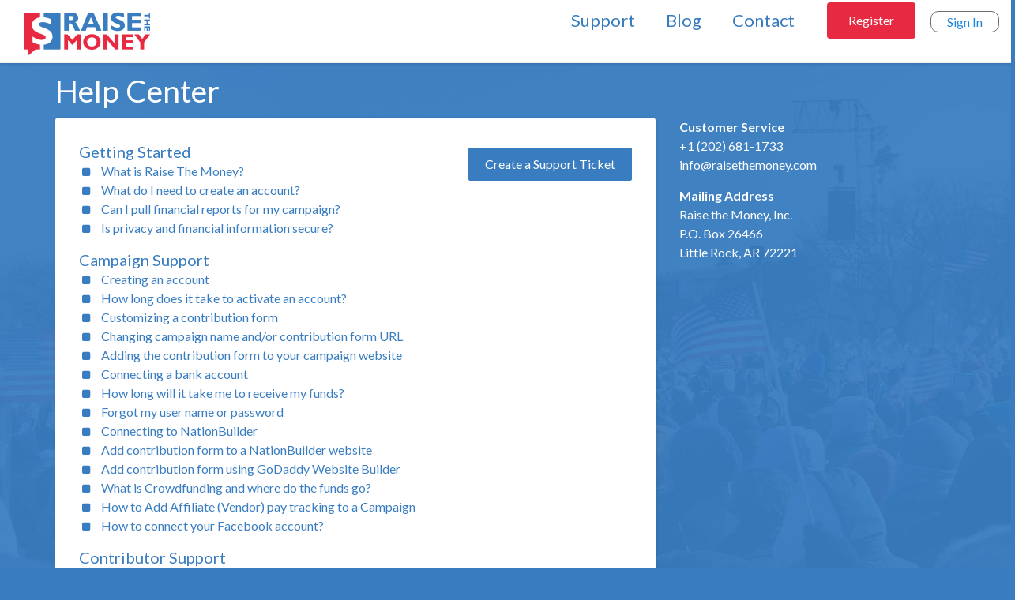

--- FILE ---
content_type: text/html; charset=utf-8
request_url: https://raisethemoney.com/politics/support
body_size: 21748
content:
<!DOCTYPE html>
<html>
<head>
<title>Help Center – Raise The Money – Political Fundraising Platform</title>
<title>Help Center – Politics – Raise The Money</title>

<link href='https://raisethemoney.com/sitemap.xml' rel='sitemap' title='Sitemap' type='application/xml'>
<meta content='width=device-width, initial-scale=1, minimum-scale=1, maximum-scale=1' name='viewport'>
<link rel="stylesheet" href="//fonts.googleapis.com/css?family=Lato:400,700,400italic" media="all" />

<link rel="stylesheet" href="/assets/application-9bfbff1056eb8973c47ec8b0099bc09934e8196163e809a3ba0beca2956ba8dc.css" media="all" />
<link rel="stylesheet" href="//code.jquery.com/ui/1.12.1/themes/base/jquery-ui.css" media="all" />
<link rel="stylesheet" href="//cdn.datatables.net/1.10.16/css/jquery.dataTables.min.css" media="screen" />
<meta content='Information on starting online fundraising and donations with Raise The Money, including campaign and contributor support.' name='description'>
<link href='raisethemoney.com/support' rel='canonical'>

<script src="/assets/application-dae5d57c1297b2b6f3ae747836ac01f6fb207f21066d3e436d68699aa417d50a.js"></script>
<!--[if lt IE 9]>
    <script src="//cdnjs.cloudflare.com/ajax/libs/selectivizr/1.0.2/selectivizr-min.js"></script>
<![endif]-->
<meta name="csrf-param" content="authenticity_token" />
<meta name="csrf-token" content="qYTkpEFyuHBsQ_Pm9uCKp0XJ7HxCzQuRiAS4zM7eW87DPm17vsIP9bnc-WfP1SPPIPKIfQKEKCm7DDCV5-gKVg" />

<script>
  (function(i,s,o,g,r,a,m){i['GoogleAnalyticsObject']=r;i[r]=i[r]||function(){
  (i[r].q=i[r].q||[]).push(arguments)},i[r].l=1*new Date();a=s.createElement(o),
  m=s.getElementsByTagName(o)[0];a.async=1;a.src=g;m.parentNode.insertBefore(a,m)
  })(window,document,'script','//www.google-analytics.com/analytics.js','ga');

  ga('create', 'UA-47238180-1', 'raisethemoney.com');
  ga('send', 'pageview');
</script>
</head>
<script>
  $.fn.dataTable.ext.search.push(
    function( settings, data, dataIndex ) {
        var min = parseInt( $('#min').val(), 10 );
        var max = parseInt( $('#max').val(), 10 );
        var age = parseFloat( data[3] ) || 0; // use data for the age column
  
        if ( ( isNaN( min ) && isNaN( max ) ) ||
             ( isNaN( min ) && age <= max ) ||
             ( min <= age   && isNaN( max ) ) ||
             ( min <= age   && age <= max ) )
        {
            return true;
        }
        return false;
    }
  );
  $( function() {
    $( "#tabs" ).tabs();
    $('#min, #max').keyup( function() {
      console.log('ddd');
      contributor_table.draw();
    } );
  } );
  
  
  
  
  
  $( function() {
    function split( val ) {
      return val.split( /,\s*/ );
    }
    function extractLast( term ) {
      return split( term ).pop();
    }
  
  } );
</script>


<body class='politics'>
<div id="fb-root"></div>
<script>(function(d, s, id) {
  var js, fjs = d.getElementsByTagName(s)[0];
  if (d.getElementById(id)) return;
  js = d.createElement(s); js.id = id;
  js.src = "//connect.facebook.net/en_US/sdk.js#xfbml=1&appId=931107996905652&version=v2.0";
  fjs.parentNode.insertBefore(js, fjs);
}(document, 'script', 'facebook-jssdk'));</script>

<div id='mobile-menu'>
<div class='mobile-menu-panel' id='mobile-menu-panel'>
<!-- %ul.mobile-menu.mobile-menu-small -->
<!-- = render 'footer_links' -->
</div>

</div>
<div class='wrapper'>
<navbar>
<header class='header'>
<div class='container main-container'>
<a href="https://raisethemoney.com/"><img class="brand " src="/assets/raise-the-money-logo-new-11d3ede5410c69c6a038073e89ee15f14b73b2be82c233c3465698b1d05ee678.png" /></a><a class="navigation" id="navigation" href="javascript:void(0)"><div class='icon-bav'></div>
<div class='icon-bav'></div>
<div class='icon-bav'></div>
</a><ul class='header-nav' id='header-nav'>
<li class='nav'>

</li>
<li class='nav'>
<a href="/en/support">Support</a>
</li>
<li class='nav'>
<a href="https://raisethemoney.com/blog">Blog</a>
</li>
<li class='nav'>
<a href="/contact">Contact</a>
</li>
<li class='inline-col mr-3'>
<!-- = link_to "Register", register_path(locale: params[:locale]), class: "register-button" -->
<a class="register-button" href="https://politics.raisethemoney.com/politics/register">Register</a>
</li>
<li class='inline-col'>
<!-- = link_to 'Sign In', login_path, class: 'login-button' -->
<a class="login-button" href="https://raisethemoney.com/politics/login">Sign In</a>
</li>
</ul>
</div>
</header>
</navbar>
<script>
  $('#navigation').click(function() {
      $("#header-nav").slideToggle();
      $("#sign-in-dropdown").slideUp();
  });
  $('#dropdown-col').click(function() {
      $("#sign-in-dropdown").slideToggle();
  });
</script>

<section class='l-main'>
<div class='container'>
<link rel="stylesheet" href="//maxcdn.bootstrapcdn.com/bootstrap/4.5.2/css/bootstrap.min.css" media="screen" />
<link rel="stylesheet" href="/assets/application-9bfbff1056eb8973c47ec8b0099bc09934e8196163e809a3ba0beca2956ba8dc.css" media="all" />
<h1>Help Center</h1>
<div class='grid-66 l-content'>
<div class='paper'>

<p class='pull-right'>
<a class="button-inverse" href="https://raisethemoney.com/politics/support/new">Create a Support Ticket</a>
</p>
<h2 class='space-top-none'>Getting Started</h2>
<ul class='list'>
<li>
<a class="question" href="#">What is Raise The Money?</a>
<div class='answer' style='display: none;'>
<p>Raise The Money is an online platform that assists you in raising funds for your campaign.</p>
</div>
</li>
<li>
<a class="question" href="#">What do I need to create an account?</a>
<div class='answer' style='display: none;'>
<p>We require that you provide information regarding the campaign you are authorized to represent. This information includes business, banking, and contact information. For a detailed list, please visit <a href="https://politics.raisethemoney.com/en/terms">Terms and Conditions</a>.</p>
</div>
</li>
<li>
<a class="question" href="#">Can I pull financial reports for my campaign?</a>
<div class='answer' style='display: none;'>
<p>Raise The Money provides you with the ability to pull reports for each quarter and month by going to the Finance Reports Page.</p>
</div>
</li>
<li>
<a class="question" href="#">Is privacy and financial information secure?</a>
<div class='answer' style='display: none;'>
<p>We securely transmit your credit card information to our payment processor, Litle & Co. We do not provide your credit card information to any third party, unless there is a third-party vendor in connection with the processing of your contributions or other services we offer. Any such third parties shall be required to maintain and use your information in accordance with our privacy policy.</p>
<p>RTM is a PCI Level 1 Service Provider in compliance with the PCI Data Security Standard.</p>
<p>We utilize the HTTPS protocol, which provides secure and encrypted communication.</p>
<p>We use a tokenization processing platform.</p>
<p>Here’s how it works.</p>
<p>Card data is entered into the contribution form using 256 bit SSL encryption to protect it during transmission. Transaction is received by our systems, decrypted and sent out for normal transaction processing. A token is obtained for the card number and included in the authorization response sent back to our system. Our system retains the token (not the card number), along with the standard transaction data.</p>
<p>The token is retained in a payment data vault for recurring transactions.</p>
<p>The token is then used for a variety of tasks that occur after authorization, including settlement, reporting, reconciliation, chargeback processing, and other tasks.</p>
</div>
</li>
</ul>
<h2>Campaign Support</h2>
<ul class='list'>
<li>
<a class="question" href="#">Creating an account</a>
<div class='answer' style='display: none;'>
<p>Creating an account with Raise The Money is free! To sign up, visit <a href="https://politics.raisethemoney.com/politics/register">https://raisethemoney.com/register</a>.</p>
</div>
</li>
<li>
<a class="question" href="#">How long does it take to activate an account?</a>
<div class='answer' style='display: none;'>
<p>Once all information and forms have been received, processed, and validated, Raise The Money will notify you that your account is in good standing and that you are authorized to process transactions, or that Raise The Money has not approved your fundraising account request. If approved, accounts are generally activated within 24 hours.</p>
</div>
</li>
<li>
<a class="question" href="#">Customizing a contribution form</a>
<div class='answer' style='display: none;'>
<p>To customize your contribution form, select &ldquo;Customize Form&rdquo; on the Contribution Form page. Customizing options include: recurring payment abilities, customizing contribution amount, creating or selecting terms, primary colors, header images, and background images.</p>
</div>
</li>
<li>
<a class="question" href="#">Changing campaign name and/or contribution form URL</a>
<div class='answer' style='display: none;'>
<p>Your campaign name shows up at the top of your contribution form. The form URL is the website address where people can access your contribution form. To change your campaign name or your contribution form URL, select &ldquo;Customize Form&rdquo; on the Contribution Form page, then go to the design tab. From there both options can be easily changed.</p>
</div>
</li>
<li>
<a class="question" href="#">Adding the contribution form to your campaign website</a>
<div class='answer' style='display: none;'>
<p>To connect the contribution form to your campaign website you can either link to contribution form on Raise The Money, or use the embed code to add the form directly to your website. You can find the secure link to your form by visiting the contribution form section of your account. You will also find the embed code and WordPress plugin.</p>
</div>
</li>
<li>
<a class="question" href="#">Connecting a bank account</a>
<div class='answer' style='display: none;'>
<p>To connect your bank account, enter your bank account in the setup process. Then, enter the routing number and account number. Or, go to the Bank Transfers page and select &ldquo;Change Bank Account.&rsquo;</p>
</div>
</li>
<li>
<a class="question" href="#">How long will it take me to receive my funds?</a>
<div class='answer' style='display: none;'>
<p>Raise the Money follows normal banking cycle rules and regulations. Generally, it will take two business days from the time a contribution is made on your website until the funds are in the bank account you provided to us. Raise the Money must receive the funds first from the issuing card bank before we can send the funds to you.</p>
</div>
</li>
<li>
<a class="question" href="#">Forgot my user name or password</a>
<div class='answer' style='display: none;'>
<p>If you forget your user name or password, click on &ldquo;Forgot My User Name or Password&rdquo; at the following link: <a href="https://raisethemoney.com/forgot_password">https://raisethemoney.com/forgot_password</a>. You will be prompted to enter in and submit your email address, and instructions for resetting your user name or password will be emailed to you.</p>
</div>
</li>
<li>
<a class="question" href="#">Connecting to NationBuilder</a>
<div class='answer' style='display: none'>
<p>Connecting your RTM account to NationBuilder will allow Raise The Money to push contributor and contribution information directly into your NationBuilder account. You can follow these steps to connect your accounts:</p>
<ol>
<li>Sign in to your Raise The Money account.</li>
<li>Select "Account Settings" from the left side menu.</li>
<li>Click "Link Account" in the NationBuilder section.</li>
<li>Enter in Your NationBuilder URL formatted like this:<br>https://your-slug.nationbuilder.com</li>
<li>Click "Authorize Application"</li>
<li>This will redirect you to NationBuilder to sign in</li>
<li>Click "Authorize"</li>
<li>Your NationBuilder account is now connected!</li>
</ol>
<iframe src="//fast.wistia.net/embed/iframe/hel68wfkqy?videoFoam=true" allowtransparency="true" frameborder="0" scrolling="no" class="wistia_embed" name="wistia_embed" allowfullscreen mozallowfullscreen webkitallowfullscreen oallowfullscreen msallowfullscreen width="640" height="480"></iframe><script src="//fast.wistia.net/assets/external/iframe-api-v1.js"></script>


</div>
</li>
<li>
<a class="question" href="#">Add contribution form to a NationBuilder website</a>
<div class='answer' style='display: none'>
<iframe src="//fast.wistia.net/embed/iframe/hel68wfkqy?videoFoam=true" allowtransparency="true" frameborder="0" scrolling="no" class="wistia_embed" name="wistia_embed" allowfullscreen mozallowfullscreen webkitallowfullscreen oallowfullscreen msallowfullscreen width="640" height="480"></iframe><script src="//fast.wistia.net/assets/external/iframe-api-v1.js"></script>

<iframe src="//fast.wistia.net/embed/iframe/o9fzq1l3aa?videoFoam=true" allowtransparency="true" frameborder="0" scrolling="no" class="wistia_embed" name="wistia_embed" allowfullscreen mozallowfullscreen webkitallowfullscreen oallowfullscreen msallowfullscreen width="640" height="417"></iframe><script src="//fast.wistia.net/assets/external/iframe-api-v1.js"></script>


</div>
</li>
<li>
<a class="question" href="#">Add contribution form using GoDaddy Website Builder</a>
<div class='answer' style='display: none'>
<iframe src="//fast.wistia.net/embed/iframe/hel68wfkqy?videoFoam=true" allowtransparency="true" frameborder="0" scrolling="no" class="wistia_embed" name="wistia_embed" allowfullscreen mozallowfullscreen webkitallowfullscreen oallowfullscreen msallowfullscreen width="640" height="480"></iframe><script src="//fast.wistia.net/assets/external/iframe-api-v1.js"></script>

<iframe src="//fast.wistia.net/embed/iframe/o9fzq1l3aa?videoFoam=true" allowtransparency="true" frameborder="0" scrolling="no" class="wistia_embed" name="wistia_embed" allowfullscreen mozallowfullscreen webkitallowfullscreen oallowfullscreen msallowfullscreen width="640" height="417"></iframe><script src="//fast.wistia.net/assets/external/iframe-api-v1.js"></script>

<iframe src="//fast.wistia.net/embed/iframe/y1u6s2iusp?videoFoam=true" allowtransparency="true" frameborder="0" scrolling="no" class="wistia_embed" name="wistia_embed" allowfullscreen mozallowfullscreen webkitallowfullscreen oallowfullscreen msallowfullscreen width="640" height="335"></iframe><script src="//fast.wistia.net/assets/external/iframe-api-v1.js"></script>

</div>
</li>
<li>
<a class="question" href="#">What is Crowdfunding and where do the funds go?</a>
<div class='answer' style='display: none'>
<p>Crowdfunding is a simple way to invite supporters to ask their family and friends to donate to your campaign.  All funds raised go to the campaigns bank account. No funds will go to the supporter or their bank account</p>
</div>
</li>
<li>
<a class="question" href="#">How to Add Affiliate (Vendor) pay tracking to a Campaign</a>
<div class='answer' style='display: none;'>
<p>Adding an affiliate to a designated campaign is an easy way to track and pay vendors. This functionality allows the political organization or candidate the ability to add multiple vendors and assign a percentage amount split between vendors for each contribution.  To add an affiliate, go to the Campaigns section and select “New Affiliate.” You will then be prompted to add the vendor information, including the EIN, address, bank account information, and percentage assignment. Once added, this vendor will be saved and available to add on any future campaigns.</p>
</div>
</li>
<li>
<a class="question" href="#">How to connect your Facebook account?</a>
<div class='answer' style='display: none;'>
<p>
<iframe allow='autoplay; encrypted-media' allowfullscreen='' frameborder='0' height='315' src='https://www.youtube.com/embed/9u8L02oJ5rA' width='560'></iframe>
</p>
</div>
</li>
</ul>
<h2>Contributor Support</h2>
<ul class='list'>
<li>
<a class="question" href="#">Setting up a recurring contribution</a>
<div class='answer' style='display: none;'>
<p>To set up a recurring contribution, the feature must be enabled on the Contribution Forms page. Then, when a contribution amount is selected, you will be given the option of changing the contribution to recurring.</p>
</div>
</li>
<li>
<a class="question" href="#">Canceling a recurring contribution</a>
<div class='answer' style='display: none;'>
<p>To cancel a recurring contribution, please first contact the campaign to whom you made the contribution. If you are unable to do so, then please contact Raise the Money.</p>
</div>
</li>
<li>
<a class="question" href="#">Refunds and chargebacks</a>
<div class='answer' style='display: none;'>
<p>A refund is offered up to 45 days. After this deadline, Raise The Money will no longer be able to issue a refund to you. At that time, please contact the campaign directly. Raise The Money reserves the right to hold funds for the use of refunds.</p>
</div>
</li>
<li>
<a class="question" href="#">Credit card statement information</a>
<div class='answer' style='display: none;'>
<p>Your credit card statement will state the name of the campaign to which you made the contribution, the date, and the contribution amount.</p>
</div>
</li>
</ul>
<h2>Privacy and Terms</h2>
<ul class='list'>
<li>
<a class="question" href="#">Privacy Policy</a>
<div class='answer' style='display: none;'>
<p>
To review our privacy policy, please visit the following link:<br>
<a href="https://politics.raisethemoney.com/en/privacy">https://raisethemoney.com/en/privacy</a>
</p>
</div>
</li>
<li>
<a class="question" href="#">Terms and Conditions</a>
<div class='answer' style='display: none;'>
<p>
To review our terms and conditions, please visit the following link:<br>
<a href="https://politics.raisethemoney.com/en/terms">https://raisethemoney.com/en/terms</a>
</p>
</div>
</li>
</ul>
<p class='space-top-small'>For more information, questions, or concerns, please contact us at <a href="mailto:info@raisethemoney.com">info@raisethemoney.com</a>, or call us toll free at +1 (202) 681-1733.</p>
</div>
</div>
<div class='grid-33 grid-pad-left l-sidebar-right'>
<dl class='space-top-none'>
<dt>Customer Service</dt>
<dd>
+1 (202) 681-1733<br>
<a href="mailto:info@raisethemoney.com">info@raisethemoney.com</a>
</dd>
<dt>Mailing Address</dt>
<dd>
Raise the Money, Inc.<br>
P.O. Box 26466<br>
Little Rock, AR 72221
</dd>
</dl>
</div>

</div>
</section>

</div>

<div class='footer-panel pt-5'>
<div class='container main-container'>
<div class='row'>
<div class='col-lg-3 col-md-3 col-sm-4 col-xs-12'>
<div class='first-column pr-4'>
<h3 class='font-weight-normal'>RAISE THE MONEY FOR</h3>
<div class='d-flex image-foot'>
<a href="https://politics.raisethemoney.com/en-NZ"><img src="/assets/landing-features/newzealand-36afc055160b29f1b318b96129b2a61de2499065f576478550ca7784255a8ad9.jpg" />
</a><a href="https://politics.raisethemoney.com/"><img data-svg-fallback="/assets/landing-icon-people-c18b6089e676926793ff73888a373d660fe438070c1ae6958a067ae99257bb7c.png" src="/assets/landing-icon-people-302418906910c3c531e28686c3b824b1e6d809fe8caf75f1ada34475c2730bc3.svg" /></a>
</div>
<div class='d-flex image-foot'>
<a href="https://politics.raisethemoney.com/en-CA"><img src="/assets/landing-features/canada-b66121a538b875e4ffc742ad7e91c396edbb3df553209a792b337117123cf5d7.jpg" />
</a><a href="https://churches.raisethemoney.com/"><img data-svg-fallback="/assets/landing-icon-church-fdc250c212300e9196396e357deda7a2f3989cd896ec7bd84a5fffcd4bfc7343.png" src="/assets/landing-icon-church-62e7f62eb8c8061344aa607af78462c945c710fac5530e814eb6095557a9b060.svg" /></a>
</div>
<div class='d-flex image-foot'>
<a href="https://politics.raisethemoney.com/en-AU"><img src="/assets/landing-features/australia-a052b74519a07f78fd003954cab6643e1d4c15d793b77a97dd2fb88d2eec9384.jpg" />
</a><a href="https://nonprofits.raisethemoney.com/"><img data-svg-fallback="/assets/landing-icon-ribbon-e5ab96cbe6eccfda1c274d6c4fe6c8f8b93c98aa0368d3ace88c85b5c35fb70c.png" src="/assets/landing-icon-ribbon-4e6df694aaf809c1b22412867e5803736cb62ecab4961ceb97922b0af6a83041.svg" /></a>
</div>
<div class='d-flex image-foot'>
<a href="https://politics.raisethemoney.com/en-GB"><img src="/assets/landing-features/uk-93599820ef6fb71f68c477ec76ffd7ca4340cf36dd70f785ddf227d219593d0c.jpg" />
</a><a href="https://social.raisethemoney.com/"><img data-svg-fallback="/assets/landing-icon-social-ca1ee00cbe8f82a4bb626476c7eeffde0c73c63c64ac10bbef25ccf5817a66de.png" src="/assets/landing-icon-social-ca1ee00cbe8f82a4bb626476c7eeffde0c73c63c64ac10bbef25ccf5817a66de.svg" /></a>
</div>
</div>
</div>
<div class='col-lg-6 col-md-6 col-sm-4 col-xs-12'>
<div class='first-column'>
<h3>LATEST POSTS</h3>
<p class='red'>
Unable to load blog.
</p>
</div>
</div>
<div class='col-lg-3 col-md-3 col-sm-4 col-xs-12'>
<div class='first-column'>
<h3 class='font-weight-normal'>© 2026 RAISE THE MONEY, INC.</h3>
<div class='fott-nav'>
<ul>
<li>
<a href="https://politics.raisethemoney.com/en/terms">Terms</a>
</li>
<li>
<a href="https://politics.raisethemoney.com/en/privacy">Privacy</a>
</li>
<li>
<a href="/contact">Contact</a>
</li>
</ul>
</div>
<div class='email'>
<a href='tel=+12026811733'>+1 (202) 681-1733</a>
</div>
<div class='email'>
<a href='mailto=info@raisethemoney.com'>info@raisethemoney.com</a>
</div>
<div class='social-media-icons'>
<ul>
<li>
<a class="icon" href="https://www.facebook.com/256661137815043"><i class='icon-facebook'></i>
</a></li>
<li>
<a class="icon" href="https://twitter.com/raisethemoney"><i class='icon-twitter'></i>
</a></li>
<li>
<a class="icon" href="https://plus.google.com/112991025108723228262"><i class='icon-google-plus'></i>
</a></li>
<li>
<a class="icon" href="http://instagram.com/raisethemoneyrtm"><i class='icon-instagram'></i>
</a></li>
<li>
<a class="icon" href="https://www.linkedin.com/company/3806809"><i class='icon-linkedin'></i>
</a></li>
</ul>
</div>
</div>
</div>
</div>
</div>
</div>


</body>
<script src="https://code.jquery.com/ui/1.12.1/jquery-ui.js"></script>
</html>


--- FILE ---
content_type: text/html; charset=utf-8
request_url: https://fast.wistia.net/embed/iframe/hel68wfkqy?videoFoam=true
body_size: 1651
content:
<!DOCTYPE html>
<html>
<head>
<meta content='width=device-width, user-scalable=no' name='viewport'>
<meta content='noindex' name='robots'>
<meta content='noindex,indexifembedded' name='googlebot'>
<title>Connect RTM to NationBuilder</title>
<link rel="alternate" type="application/json+oembed" href="https://fast.wistia.com/oembed.json?url=https%3A%2F%2Ffast.wistia.com%2Fembed%2Fiframe%2Fhel68wfkqy" title="Connect RTM to NationBuilder" />
<meta name="twitter:card" content="player" />
<meta name="twitter:site" content="@wistia" />
<meta name="twitter:title" content="Connect RTM to NationBuilder" />
<meta name="twitter:url" content="https://fast.wistia.net/embed/iframe/hel68wfkqy?twitter=true" />
<meta name="twitter:description" content="1 min 51 sec video" />
<meta name="twitter:image" content="https://embed-ssl.wistia.com/deliveries/fa5291fa5d63decd8d3e69ef1b4f6b4c6f8923ec/file.jpg" />
<meta name="twitter:player" content="https://fast.wistia.net/embed/iframe/hel68wfkqy?twitter=true" />
<meta name="twitter:player:width" content="435" />
<meta name="twitter:player:height" content="326" />

<script>
  window._inWistiaIframe = true;
</script>
<style>
  html, body {margin:0;padding:0;overflow:hidden;height:100%;}
  object {border:0;}
  #wistia_video,.wistia_embed {height:100%;width:100%;}
</style>
</head>
<body>
<script>
  function addWindowListener (type, callback) {
    if (window.addEventListener) {
      window.addEventListener(type, callback, false);
    } else if (window.attachEvent) {
      window.attachEvent('on' + type, callback);
    }
  }
  
  window.wistiaPostMessageQueue = [];
  addWindowListener('message', function (event) {
    if (!window._wistiaHasInitialized) {
      wistiaPostMessageQueue.push(event);
    }
  });
</script>
<link as='script' crossorigin='anonymous' href='//fast.wistia.net/assets/external/insideIframe.js' rel='modulepreload'>
<script async src='//fast.wistia.net/assets/external/E-v1.js'></script>
<div class='wistia_embed' id='wistia_video'></div>
<script>
  const swatchPreference =  true;
  if (swatchPreference) {
    document.getElementById('wistia_video').innerHTML = '<div class="wistia_swatch" style="height:100%;left:0;opacity:0;overflow:hidden;position:absolute;top:0;transition:opacity 200ms;width:100%;"><img src="https://fast.wistia.net/embed/medias/hel68wfkqy/swatch" style="filter:blur(5px);height:100%;object-fit:contain;width:100%;" alt="" aria-hidden="true" onload="this.parentNode.style.opacity=1;" /></div>';
  }
</script>
<script>
  window._wq = window._wq || [];
  window._wq.push(function (W) {
    W.iframeInit({"accountId":235967,"accountKey":"wistia-production_235967","analyticsHost":"https://distillery.wistia.net","formsHost":"https://app.wistia.com","formEventsApi":"/form-stream/1.0.0","aspectRatio":1.3333333333333333,"assets":[{"is_enhanced":false,"type":"original","slug":"original","display_name":"Original File","details":{},"width":2048,"height":1534,"ext":"mp4","size":43192323,"bitrate":3021,"public":true,"status":2,"progress":1.0,"url":"https://embed-ssl.wistia.com/deliveries/00ed208b54513975d50d14d2722a8e5e80496913.bin","created_at":1409361183},{"is_enhanced":false,"type":"md_mp4_video","slug":"mp4_h264_479k","display_name":"540p","details":{},"container":"mp4","codec":"h264","width":960,"height":720,"ext":"mp4","size":6857485,"bitrate":479,"public":true,"status":2,"progress":1.0,"url":"https://embed-ssl.wistia.com/deliveries/e7a27e5837af1d6cbded2101990e584fb4485168.bin","created_at":1409361183,"opt_vbitrate":1200},{"is_enhanced":false,"type":"hd_mp4_video","slug":"mp4_h264_601k","display_name":"720p","details":{},"container":"mp4","codec":"h264","width":1280,"height":958,"ext":"mp4","size":8594183,"bitrate":601,"public":true,"status":2,"progress":1.0,"url":"https://embed-ssl.wistia.com/deliveries/7c782239ad740ae4c380990db0c84b6c94535228.bin","created_at":1409361183,"opt_vbitrate":2500},{"is_enhanced":false,"type":"iphone_video","slug":"mp4_h264_319k","display_name":"360p","details":{},"container":"mp4","codec":"h264","width":640,"height":480,"ext":"mp4","size":4566159,"bitrate":319,"public":true,"status":2,"progress":1.0,"url":"https://embed-ssl.wistia.com/deliveries/16cfa85429963610bbcd4a19c15005a0bb6d1a2a.bin","created_at":1409361183,"opt_vbitrate":800},{"is_enhanced":false,"type":"still_image","slug":"still_image_2048x1534","display_name":"Thumbnail Image","details":{},"width":2048,"height":1534,"ext":"jpg","size":318077,"bitrate":0,"public":true,"status":2,"progress":1.0,"url":"https://embed-ssl.wistia.com/deliveries/fa5291fa5d63decd8d3e69ef1b4f6b4c6f8923ec.bin","created_at":1409361183}],"branding":true,"createdAt":1409361182,"distilleryUrl":"https://distillery.wistia.com/x","duration":111.667,"enableCustomerLogo":false,"firstEmbedForAccount":false,"firstShareForAccount":false,"availableTranscripts":[],"hashedId":"hel68wfkqy","mediaId":8613471,"mediaKey":"wistia-production_8613471","mediaType":"Video","name":"Connect RTM to NationBuilder","preloadPreference":null,"progress":1.0,"protected":false,"projectId":921325,"seoDescription":"a Raise The Money Integrations video","showAbout":true,"status":2,"type":"Video","playableWithoutInstantHls":true,"stats":{"loadCount":48749,"playCount":150,"uniqueLoadCount":32271,"uniquePlayCount":143,"averageEngagement":0.550024},"trackingTransmitInterval":20,"liveStreamEventDetails":null,"integrations":{"google_analytics":true},"hls_enabled":false,"embed_options":{"opaqueControls":false,"playerColor":"7b796a","playerColorGradient":{"on":false,"colors":[["#7b796a",0],["#e1dfd0",1]]},"plugin":{},"volumeControl":"true","fullscreenButton":"true","controlsVisibleOnLoad":"true","bpbTime":"false","vulcan":"true","newRoundedIcons":true,"shouldShowCaptionsSettings":true},"embedOptions":{"opaqueControls":false,"playerColor":"7b796a","playerColorGradient":{"on":false,"colors":[["#7b796a",0],["#e1dfd0",1]]},"plugin":{},"volumeControl":"true","fullscreenButton":"true","controlsVisibleOnLoad":"true","bpbTime":"false","vulcan":"true","newRoundedIcons":true,"shouldShowCaptionsSettings":true}}, {});
    window._wistiaHasInitialized = true;
  });
</script>
</body>
</html>


--- FILE ---
content_type: text/html; charset=utf-8
request_url: https://fast.wistia.net/embed/iframe/hel68wfkqy?videoFoam=true
body_size: 1233
content:
<!DOCTYPE html>
<html>
<head>
<meta content='width=device-width, user-scalable=no' name='viewport'>
<meta content='noindex' name='robots'>
<meta content='noindex,indexifembedded' name='googlebot'>
<title>Connect RTM to NationBuilder</title>
<link rel="alternate" type="application/json+oembed" href="https://fast.wistia.com/oembed.json?url=https%3A%2F%2Ffast.wistia.com%2Fembed%2Fiframe%2Fhel68wfkqy" title="Connect RTM to NationBuilder" />
<meta name="twitter:card" content="player" />
<meta name="twitter:site" content="@wistia" />
<meta name="twitter:title" content="Connect RTM to NationBuilder" />
<meta name="twitter:url" content="https://fast.wistia.net/embed/iframe/hel68wfkqy?twitter=true" />
<meta name="twitter:description" content="1 min 51 sec video" />
<meta name="twitter:image" content="https://embed-ssl.wistia.com/deliveries/fa5291fa5d63decd8d3e69ef1b4f6b4c6f8923ec/file.jpg" />
<meta name="twitter:player" content="https://fast.wistia.net/embed/iframe/hel68wfkqy?twitter=true" />
<meta name="twitter:player:width" content="435" />
<meta name="twitter:player:height" content="326" />

<script>
  window._inWistiaIframe = true;
</script>
<style>
  html, body {margin:0;padding:0;overflow:hidden;height:100%;}
  object {border:0;}
  #wistia_video,.wistia_embed {height:100%;width:100%;}
</style>
</head>
<body>
<script>
  function addWindowListener (type, callback) {
    if (window.addEventListener) {
      window.addEventListener(type, callback, false);
    } else if (window.attachEvent) {
      window.attachEvent('on' + type, callback);
    }
  }
  
  window.wistiaPostMessageQueue = [];
  addWindowListener('message', function (event) {
    if (!window._wistiaHasInitialized) {
      wistiaPostMessageQueue.push(event);
    }
  });
</script>
<link as='script' crossorigin='anonymous' href='//fast.wistia.net/assets/external/insideIframe.js' rel='modulepreload'>
<script async src='//fast.wistia.net/assets/external/E-v1.js'></script>
<div class='wistia_embed' id='wistia_video'></div>
<script>
  const swatchPreference =  true;
  if (swatchPreference) {
    document.getElementById('wistia_video').innerHTML = '<div class="wistia_swatch" style="height:100%;left:0;opacity:0;overflow:hidden;position:absolute;top:0;transition:opacity 200ms;width:100%;"><img src="https://fast.wistia.net/embed/medias/hel68wfkqy/swatch" style="filter:blur(5px);height:100%;object-fit:contain;width:100%;" alt="" aria-hidden="true" onload="this.parentNode.style.opacity=1;" /></div>';
  }
</script>
<script>
  window._wq = window._wq || [];
  window._wq.push(function (W) {
    W.iframeInit({"accountId":235967,"accountKey":"wistia-production_235967","analyticsHost":"https://distillery.wistia.net","formsHost":"https://app.wistia.com","formEventsApi":"/form-stream/1.0.0","aspectRatio":1.3333333333333333,"assets":[{"is_enhanced":false,"type":"original","slug":"original","display_name":"Original File","details":{},"width":2048,"height":1534,"ext":"mp4","size":43192323,"bitrate":3021,"public":true,"status":2,"progress":1.0,"url":"https://embed-ssl.wistia.com/deliveries/00ed208b54513975d50d14d2722a8e5e80496913.bin","created_at":1409361183},{"is_enhanced":false,"type":"md_mp4_video","slug":"mp4_h264_479k","display_name":"540p","details":{},"container":"mp4","codec":"h264","width":960,"height":720,"ext":"mp4","size":6857485,"bitrate":479,"public":true,"status":2,"progress":1.0,"url":"https://embed-ssl.wistia.com/deliveries/e7a27e5837af1d6cbded2101990e584fb4485168.bin","created_at":1409361183,"opt_vbitrate":1200},{"is_enhanced":false,"type":"hd_mp4_video","slug":"mp4_h264_601k","display_name":"720p","details":{},"container":"mp4","codec":"h264","width":1280,"height":958,"ext":"mp4","size":8594183,"bitrate":601,"public":true,"status":2,"progress":1.0,"url":"https://embed-ssl.wistia.com/deliveries/7c782239ad740ae4c380990db0c84b6c94535228.bin","created_at":1409361183,"opt_vbitrate":2500},{"is_enhanced":false,"type":"iphone_video","slug":"mp4_h264_319k","display_name":"360p","details":{},"container":"mp4","codec":"h264","width":640,"height":480,"ext":"mp4","size":4566159,"bitrate":319,"public":true,"status":2,"progress":1.0,"url":"https://embed-ssl.wistia.com/deliveries/16cfa85429963610bbcd4a19c15005a0bb6d1a2a.bin","created_at":1409361183,"opt_vbitrate":800},{"is_enhanced":false,"type":"still_image","slug":"still_image_2048x1534","display_name":"Thumbnail Image","details":{},"width":2048,"height":1534,"ext":"jpg","size":318077,"bitrate":0,"public":true,"status":2,"progress":1.0,"url":"https://embed-ssl.wistia.com/deliveries/fa5291fa5d63decd8d3e69ef1b4f6b4c6f8923ec.bin","created_at":1409361183}],"branding":true,"createdAt":1409361182,"distilleryUrl":"https://distillery.wistia.com/x","duration":111.667,"enableCustomerLogo":false,"firstEmbedForAccount":false,"firstShareForAccount":false,"availableTranscripts":[],"hashedId":"hel68wfkqy","mediaId":8613471,"mediaKey":"wistia-production_8613471","mediaType":"Video","name":"Connect RTM to NationBuilder","preloadPreference":null,"progress":1.0,"protected":false,"projectId":921325,"seoDescription":"a Raise The Money Integrations video","showAbout":true,"status":2,"type":"Video","playableWithoutInstantHls":true,"stats":{"loadCount":48749,"playCount":150,"uniqueLoadCount":32271,"uniquePlayCount":143,"averageEngagement":0.550024},"trackingTransmitInterval":20,"liveStreamEventDetails":null,"integrations":{"google_analytics":true},"hls_enabled":false,"embed_options":{"opaqueControls":false,"playerColor":"7b796a","playerColorGradient":{"on":false,"colors":[["#7b796a",0],["#e1dfd0",1]]},"plugin":{},"volumeControl":"true","fullscreenButton":"true","controlsVisibleOnLoad":"true","bpbTime":"false","vulcan":"true","newRoundedIcons":true,"shouldShowCaptionsSettings":true},"embedOptions":{"opaqueControls":false,"playerColor":"7b796a","playerColorGradient":{"on":false,"colors":[["#7b796a",0],["#e1dfd0",1]]},"plugin":{},"volumeControl":"true","fullscreenButton":"true","controlsVisibleOnLoad":"true","bpbTime":"false","vulcan":"true","newRoundedIcons":true,"shouldShowCaptionsSettings":true}}, {});
    window._wistiaHasInitialized = true;
  });
</script>
</body>
</html>


--- FILE ---
content_type: text/html; charset=utf-8
request_url: https://fast.wistia.net/embed/iframe/o9fzq1l3aa?videoFoam=true
body_size: 1475
content:
<!DOCTYPE html>
<html>
<head>
<meta content='width=device-width, user-scalable=no' name='viewport'>
<meta content='noindex' name='robots'>
<meta content='noindex,indexifembedded' name='googlebot'>
<title>Add contribution form using NationBuilder</title>
<link rel="alternate" type="application/json+oembed" href="https://fast.wistia.com/oembed.json?url=https%3A%2F%2Ffast.wistia.com%2Fembed%2Fiframe%2Fo9fzq1l3aa" title="Add contribution form using NationBuilder" />
<meta name="twitter:card" content="player" />
<meta name="twitter:site" content="@wistia" />
<meta name="twitter:title" content="Add contribution form using NationBuilder" />
<meta name="twitter:url" content="https://fast.wistia.net/embed/iframe/o9fzq1l3aa?twitter=true" />
<meta name="twitter:description" content="1 min 46 sec video" />
<meta name="twitter:image" content="https://embed-ssl.wistia.com/deliveries/29c9b2f2c107694b794a32ef220cb7cd1b3afcf7/file.jpg" />
<meta name="twitter:player" content="https://fast.wistia.net/embed/iframe/o9fzq1l3aa?twitter=true" />
<meta name="twitter:player:width" content="435" />
<meta name="twitter:player:height" content="284" />

<script>
  window._inWistiaIframe = true;
</script>
<style>
  html, body {margin:0;padding:0;overflow:hidden;height:100%;}
  object {border:0;}
  #wistia_video,.wistia_embed {height:100%;width:100%;}
</style>
</head>
<body>
<script>
  function addWindowListener (type, callback) {
    if (window.addEventListener) {
      window.addEventListener(type, callback, false);
    } else if (window.attachEvent) {
      window.attachEvent('on' + type, callback);
    }
  }
  
  window.wistiaPostMessageQueue = [];
  addWindowListener('message', function (event) {
    if (!window._wistiaHasInitialized) {
      wistiaPostMessageQueue.push(event);
    }
  });
</script>
<link as='script' crossorigin='anonymous' href='//fast.wistia.net/assets/external/insideIframe.js' rel='modulepreload'>
<script async src='//fast.wistia.net/assets/external/E-v1.js'></script>
<div class='wistia_embed' id='wistia_video'></div>
<script>
  const swatchPreference =  true;
  if (swatchPreference) {
    document.getElementById('wistia_video').innerHTML = '<div class="wistia_swatch" style="height:100%;left:0;opacity:0;overflow:hidden;position:absolute;top:0;transition:opacity 200ms;width:100%;"><img src="https://fast.wistia.net/embed/medias/o9fzq1l3aa/swatch" style="filter:blur(5px);height:100%;object-fit:contain;width:100%;" alt="" aria-hidden="true" onload="this.parentNode.style.opacity=1;" /></div>';
  }
</script>
<script>
  window._wq = window._wq || [];
  window._wq.push(function (W) {
    W.iframeInit({"accountId":235967,"accountKey":"wistia-production_235967","analyticsHost":"https://distillery.wistia.net","formsHost":"https://app.wistia.com","formEventsApi":"/form-stream/1.0.0","aspectRatio":1.5335463258785942,"assets":[{"is_enhanced":false,"type":"original","slug":"original","display_name":"Original File","details":{},"width":2092,"height":1362,"ext":"mp4","size":34291510,"bitrate":2506,"public":true,"status":2,"progress":1.0,"url":"https://embed-ssl.wistia.com/deliveries/8d9c936b338e966d2958f274c7f7265ad529853c.bin","created_at":1409360797},{"is_enhanced":false,"type":"md_mp4_video","slug":"mp4_h264_766k","display_name":"540p","details":{},"container":"mp4","codec":"h264","width":960,"height":626,"ext":"mp4","size":10482131,"bitrate":766,"public":true,"status":2,"progress":1.0,"url":"https://embed-ssl.wistia.com/deliveries/db10dc4535c27c001c17f6923f26c4ddd9aa4b49.bin","created_at":1409360797,"opt_vbitrate":1200},{"is_enhanced":false,"type":"hd_mp4_video","slug":"mp4_h264_1038k","display_name":"720p","details":{},"container":"mp4","codec":"h264","width":1280,"height":834,"ext":"mp4","size":14209688,"bitrate":1038,"public":true,"status":2,"progress":1.0,"url":"https://embed-ssl.wistia.com/deliveries/200b4df2b9f2a5ada931a1cebc83a8a3b22a1330.bin","created_at":1409360797,"opt_vbitrate":2500},{"is_enhanced":false,"type":"iphone_video","slug":"mp4_h264_487k","display_name":"360p","details":{},"container":"mp4","codec":"h264","width":640,"height":416,"ext":"mp4","size":6667357,"bitrate":487,"public":true,"status":2,"progress":1.0,"url":"https://embed-ssl.wistia.com/deliveries/abe8ca1dd17b246724abc76641dc6c4705c4fe69.bin","created_at":1409360797,"opt_vbitrate":800},{"is_enhanced":false,"type":"still_image","slug":"still_image_2092x1362","display_name":"Thumbnail Image","details":{},"width":2092,"height":1362,"ext":"jpg","size":219250,"bitrate":0,"public":true,"status":2,"progress":1.0,"url":"https://embed-ssl.wistia.com/deliveries/29c9b2f2c107694b794a32ef220cb7cd1b3afcf7.bin","created_at":1409360797}],"branding":true,"createdAt":1409360797,"distilleryUrl":"https://distillery.wistia.com/x","duration":106.867,"enableCustomerLogo":false,"firstEmbedForAccount":false,"firstShareForAccount":false,"availableTranscripts":[],"hashedId":"o9fzq1l3aa","mediaId":8613289,"mediaKey":"wistia-production_8613289","mediaType":"Video","name":"Add contribution form using NationBuilder","preloadPreference":null,"progress":1.0,"protected":false,"projectId":921325,"seoDescription":"a Raise The Money Integrations video","showAbout":true,"status":2,"type":"Video","playableWithoutInstantHls":true,"stats":{"loadCount":34658,"playCount":95,"uniqueLoadCount":24246,"uniquePlayCount":86,"averageEngagement":0.516055},"trackingTransmitInterval":10,"liveStreamEventDetails":null,"integrations":{"google_analytics":true},"hls_enabled":false,"embed_options":{"opaqueControls":false,"playerColor":"7b796a","playerColorGradient":{"on":false,"colors":[["#7b796a",0],["#e1dfd0",1]]},"plugin":{},"volumeControl":"true","fullscreenButton":"true","controlsVisibleOnLoad":"true","bpbTime":"false","vulcan":"true","newRoundedIcons":true,"shouldShowCaptionsSettings":true},"embedOptions":{"opaqueControls":false,"playerColor":"7b796a","playerColorGradient":{"on":false,"colors":[["#7b796a",0],["#e1dfd0",1]]},"plugin":{},"volumeControl":"true","fullscreenButton":"true","controlsVisibleOnLoad":"true","bpbTime":"false","vulcan":"true","newRoundedIcons":true,"shouldShowCaptionsSettings":true}}, {});
    window._wistiaHasInitialized = true;
  });
</script>
</body>
</html>


--- FILE ---
content_type: text/html; charset=utf-8
request_url: https://fast.wistia.net/embed/iframe/hel68wfkqy?videoFoam=true
body_size: 1581
content:
<!DOCTYPE html>
<html>
<head>
<meta content='width=device-width, user-scalable=no' name='viewport'>
<meta content='noindex' name='robots'>
<meta content='noindex,indexifembedded' name='googlebot'>
<title>Connect RTM to NationBuilder</title>
<link rel="alternate" type="application/json+oembed" href="https://fast.wistia.com/oembed.json?url=https%3A%2F%2Ffast.wistia.com%2Fembed%2Fiframe%2Fhel68wfkqy" title="Connect RTM to NationBuilder" />
<meta name="twitter:card" content="player" />
<meta name="twitter:site" content="@wistia" />
<meta name="twitter:title" content="Connect RTM to NationBuilder" />
<meta name="twitter:url" content="https://fast.wistia.net/embed/iframe/hel68wfkqy?twitter=true" />
<meta name="twitter:description" content="1 min 51 sec video" />
<meta name="twitter:image" content="https://embed-ssl.wistia.com/deliveries/fa5291fa5d63decd8d3e69ef1b4f6b4c6f8923ec/file.jpg" />
<meta name="twitter:player" content="https://fast.wistia.net/embed/iframe/hel68wfkqy?twitter=true" />
<meta name="twitter:player:width" content="435" />
<meta name="twitter:player:height" content="326" />

<script>
  window._inWistiaIframe = true;
</script>
<style>
  html, body {margin:0;padding:0;overflow:hidden;height:100%;}
  object {border:0;}
  #wistia_video,.wistia_embed {height:100%;width:100%;}
</style>
</head>
<body>
<script>
  function addWindowListener (type, callback) {
    if (window.addEventListener) {
      window.addEventListener(type, callback, false);
    } else if (window.attachEvent) {
      window.attachEvent('on' + type, callback);
    }
  }
  
  window.wistiaPostMessageQueue = [];
  addWindowListener('message', function (event) {
    if (!window._wistiaHasInitialized) {
      wistiaPostMessageQueue.push(event);
    }
  });
</script>
<link as='script' crossorigin='anonymous' href='//fast.wistia.net/assets/external/insideIframe.js' rel='modulepreload'>
<script async src='//fast.wistia.net/assets/external/E-v1.js'></script>
<div class='wistia_embed' id='wistia_video'></div>
<script>
  const swatchPreference =  true;
  if (swatchPreference) {
    document.getElementById('wistia_video').innerHTML = '<div class="wistia_swatch" style="height:100%;left:0;opacity:0;overflow:hidden;position:absolute;top:0;transition:opacity 200ms;width:100%;"><img src="https://fast.wistia.net/embed/medias/hel68wfkqy/swatch" style="filter:blur(5px);height:100%;object-fit:contain;width:100%;" alt="" aria-hidden="true" onload="this.parentNode.style.opacity=1;" /></div>';
  }
</script>
<script>
  window._wq = window._wq || [];
  window._wq.push(function (W) {
    W.iframeInit({"accountId":235967,"accountKey":"wistia-production_235967","analyticsHost":"https://distillery.wistia.net","formsHost":"https://app.wistia.com","formEventsApi":"/form-stream/1.0.0","aspectRatio":1.3333333333333333,"assets":[{"is_enhanced":false,"type":"original","slug":"original","display_name":"Original File","details":{},"width":2048,"height":1534,"ext":"mp4","size":43192323,"bitrate":3021,"public":true,"status":2,"progress":1.0,"url":"https://embed-ssl.wistia.com/deliveries/00ed208b54513975d50d14d2722a8e5e80496913.bin","created_at":1409361183},{"is_enhanced":false,"type":"md_mp4_video","slug":"mp4_h264_479k","display_name":"540p","details":{},"container":"mp4","codec":"h264","width":960,"height":720,"ext":"mp4","size":6857485,"bitrate":479,"public":true,"status":2,"progress":1.0,"url":"https://embed-ssl.wistia.com/deliveries/e7a27e5837af1d6cbded2101990e584fb4485168.bin","created_at":1409361183,"opt_vbitrate":1200},{"is_enhanced":false,"type":"hd_mp4_video","slug":"mp4_h264_601k","display_name":"720p","details":{},"container":"mp4","codec":"h264","width":1280,"height":958,"ext":"mp4","size":8594183,"bitrate":601,"public":true,"status":2,"progress":1.0,"url":"https://embed-ssl.wistia.com/deliveries/7c782239ad740ae4c380990db0c84b6c94535228.bin","created_at":1409361183,"opt_vbitrate":2500},{"is_enhanced":false,"type":"iphone_video","slug":"mp4_h264_319k","display_name":"360p","details":{},"container":"mp4","codec":"h264","width":640,"height":480,"ext":"mp4","size":4566159,"bitrate":319,"public":true,"status":2,"progress":1.0,"url":"https://embed-ssl.wistia.com/deliveries/16cfa85429963610bbcd4a19c15005a0bb6d1a2a.bin","created_at":1409361183,"opt_vbitrate":800},{"is_enhanced":false,"type":"still_image","slug":"still_image_2048x1534","display_name":"Thumbnail Image","details":{},"width":2048,"height":1534,"ext":"jpg","size":318077,"bitrate":0,"public":true,"status":2,"progress":1.0,"url":"https://embed-ssl.wistia.com/deliveries/fa5291fa5d63decd8d3e69ef1b4f6b4c6f8923ec.bin","created_at":1409361183}],"branding":true,"createdAt":1409361182,"distilleryUrl":"https://distillery.wistia.com/x","duration":111.667,"enableCustomerLogo":false,"firstEmbedForAccount":false,"firstShareForAccount":false,"availableTranscripts":[],"hashedId":"hel68wfkqy","mediaId":8613471,"mediaKey":"wistia-production_8613471","mediaType":"Video","name":"Connect RTM to NationBuilder","preloadPreference":null,"progress":1.0,"protected":false,"projectId":921325,"seoDescription":"a Raise The Money Integrations video","showAbout":true,"status":2,"type":"Video","playableWithoutInstantHls":true,"stats":{"loadCount":48749,"playCount":150,"uniqueLoadCount":32271,"uniquePlayCount":143,"averageEngagement":0.550024},"trackingTransmitInterval":20,"liveStreamEventDetails":null,"integrations":{"google_analytics":true},"hls_enabled":false,"embed_options":{"opaqueControls":false,"playerColor":"7b796a","playerColorGradient":{"on":false,"colors":[["#7b796a",0],["#e1dfd0",1]]},"plugin":{},"volumeControl":"true","fullscreenButton":"true","controlsVisibleOnLoad":"true","bpbTime":"false","vulcan":"true","newRoundedIcons":true,"shouldShowCaptionsSettings":true},"embedOptions":{"opaqueControls":false,"playerColor":"7b796a","playerColorGradient":{"on":false,"colors":[["#7b796a",0],["#e1dfd0",1]]},"plugin":{},"volumeControl":"true","fullscreenButton":"true","controlsVisibleOnLoad":"true","bpbTime":"false","vulcan":"true","newRoundedIcons":true,"shouldShowCaptionsSettings":true}}, {});
    window._wistiaHasInitialized = true;
  });
</script>
</body>
</html>


--- FILE ---
content_type: text/html; charset=utf-8
request_url: https://fast.wistia.net/embed/iframe/o9fzq1l3aa?videoFoam=true
body_size: 1258
content:
<!DOCTYPE html>
<html>
<head>
<meta content='width=device-width, user-scalable=no' name='viewport'>
<meta content='noindex' name='robots'>
<meta content='noindex,indexifembedded' name='googlebot'>
<title>Add contribution form using NationBuilder</title>
<link rel="alternate" type="application/json+oembed" href="https://fast.wistia.com/oembed.json?url=https%3A%2F%2Ffast.wistia.com%2Fembed%2Fiframe%2Fo9fzq1l3aa" title="Add contribution form using NationBuilder" />
<meta name="twitter:card" content="player" />
<meta name="twitter:site" content="@wistia" />
<meta name="twitter:title" content="Add contribution form using NationBuilder" />
<meta name="twitter:url" content="https://fast.wistia.net/embed/iframe/o9fzq1l3aa?twitter=true" />
<meta name="twitter:description" content="1 min 46 sec video" />
<meta name="twitter:image" content="https://embed-ssl.wistia.com/deliveries/29c9b2f2c107694b794a32ef220cb7cd1b3afcf7/file.jpg" />
<meta name="twitter:player" content="https://fast.wistia.net/embed/iframe/o9fzq1l3aa?twitter=true" />
<meta name="twitter:player:width" content="435" />
<meta name="twitter:player:height" content="284" />

<script>
  window._inWistiaIframe = true;
</script>
<style>
  html, body {margin:0;padding:0;overflow:hidden;height:100%;}
  object {border:0;}
  #wistia_video,.wistia_embed {height:100%;width:100%;}
</style>
</head>
<body>
<script>
  function addWindowListener (type, callback) {
    if (window.addEventListener) {
      window.addEventListener(type, callback, false);
    } else if (window.attachEvent) {
      window.attachEvent('on' + type, callback);
    }
  }
  
  window.wistiaPostMessageQueue = [];
  addWindowListener('message', function (event) {
    if (!window._wistiaHasInitialized) {
      wistiaPostMessageQueue.push(event);
    }
  });
</script>
<link as='script' crossorigin='anonymous' href='//fast.wistia.net/assets/external/insideIframe.js' rel='modulepreload'>
<script async src='//fast.wistia.net/assets/external/E-v1.js'></script>
<div class='wistia_embed' id='wistia_video'></div>
<script>
  const swatchPreference =  true;
  if (swatchPreference) {
    document.getElementById('wistia_video').innerHTML = '<div class="wistia_swatch" style="height:100%;left:0;opacity:0;overflow:hidden;position:absolute;top:0;transition:opacity 200ms;width:100%;"><img src="https://fast.wistia.net/embed/medias/o9fzq1l3aa/swatch" style="filter:blur(5px);height:100%;object-fit:contain;width:100%;" alt="" aria-hidden="true" onload="this.parentNode.style.opacity=1;" /></div>';
  }
</script>
<script>
  window._wq = window._wq || [];
  window._wq.push(function (W) {
    W.iframeInit({"accountId":235967,"accountKey":"wistia-production_235967","analyticsHost":"https://distillery.wistia.net","formsHost":"https://app.wistia.com","formEventsApi":"/form-stream/1.0.0","aspectRatio":1.5335463258785942,"assets":[{"is_enhanced":false,"type":"original","slug":"original","display_name":"Original File","details":{},"width":2092,"height":1362,"ext":"mp4","size":34291510,"bitrate":2506,"public":true,"status":2,"progress":1.0,"url":"https://embed-ssl.wistia.com/deliveries/8d9c936b338e966d2958f274c7f7265ad529853c.bin","created_at":1409360797},{"is_enhanced":false,"type":"md_mp4_video","slug":"mp4_h264_766k","display_name":"540p","details":{},"container":"mp4","codec":"h264","width":960,"height":626,"ext":"mp4","size":10482131,"bitrate":766,"public":true,"status":2,"progress":1.0,"url":"https://embed-ssl.wistia.com/deliveries/db10dc4535c27c001c17f6923f26c4ddd9aa4b49.bin","created_at":1409360797,"opt_vbitrate":1200},{"is_enhanced":false,"type":"hd_mp4_video","slug":"mp4_h264_1038k","display_name":"720p","details":{},"container":"mp4","codec":"h264","width":1280,"height":834,"ext":"mp4","size":14209688,"bitrate":1038,"public":true,"status":2,"progress":1.0,"url":"https://embed-ssl.wistia.com/deliveries/200b4df2b9f2a5ada931a1cebc83a8a3b22a1330.bin","created_at":1409360797,"opt_vbitrate":2500},{"is_enhanced":false,"type":"iphone_video","slug":"mp4_h264_487k","display_name":"360p","details":{},"container":"mp4","codec":"h264","width":640,"height":416,"ext":"mp4","size":6667357,"bitrate":487,"public":true,"status":2,"progress":1.0,"url":"https://embed-ssl.wistia.com/deliveries/abe8ca1dd17b246724abc76641dc6c4705c4fe69.bin","created_at":1409360797,"opt_vbitrate":800},{"is_enhanced":false,"type":"still_image","slug":"still_image_2092x1362","display_name":"Thumbnail Image","details":{},"width":2092,"height":1362,"ext":"jpg","size":219250,"bitrate":0,"public":true,"status":2,"progress":1.0,"url":"https://embed-ssl.wistia.com/deliveries/29c9b2f2c107694b794a32ef220cb7cd1b3afcf7.bin","created_at":1409360797}],"branding":true,"createdAt":1409360797,"distilleryUrl":"https://distillery.wistia.com/x","duration":106.867,"enableCustomerLogo":false,"firstEmbedForAccount":false,"firstShareForAccount":false,"availableTranscripts":[],"hashedId":"o9fzq1l3aa","mediaId":8613289,"mediaKey":"wistia-production_8613289","mediaType":"Video","name":"Add contribution form using NationBuilder","preloadPreference":null,"progress":1.0,"protected":false,"projectId":921325,"seoDescription":"a Raise The Money Integrations video","showAbout":true,"status":2,"type":"Video","playableWithoutInstantHls":true,"stats":{"loadCount":34658,"playCount":95,"uniqueLoadCount":24246,"uniquePlayCount":86,"averageEngagement":0.516055},"trackingTransmitInterval":10,"liveStreamEventDetails":null,"integrations":{"google_analytics":true},"hls_enabled":false,"embed_options":{"opaqueControls":false,"playerColor":"7b796a","playerColorGradient":{"on":false,"colors":[["#7b796a",0],["#e1dfd0",1]]},"plugin":{},"volumeControl":"true","fullscreenButton":"true","controlsVisibleOnLoad":"true","bpbTime":"false","vulcan":"true","newRoundedIcons":true,"shouldShowCaptionsSettings":true},"embedOptions":{"opaqueControls":false,"playerColor":"7b796a","playerColorGradient":{"on":false,"colors":[["#7b796a",0],["#e1dfd0",1]]},"plugin":{},"volumeControl":"true","fullscreenButton":"true","controlsVisibleOnLoad":"true","bpbTime":"false","vulcan":"true","newRoundedIcons":true,"shouldShowCaptionsSettings":true}}, {});
    window._wistiaHasInitialized = true;
  });
</script>
</body>
</html>


--- FILE ---
content_type: text/html; charset=utf-8
request_url: https://fast.wistia.net/embed/iframe/y1u6s2iusp?videoFoam=true
body_size: 1480
content:
<!DOCTYPE html>
<html>
<head>
<meta content='width=device-width, user-scalable=no' name='viewport'>
<meta content='noindex' name='robots'>
<meta content='noindex,indexifembedded' name='googlebot'>
<title>Add contribution form using GoDaddy Website Builder</title>
<link rel="alternate" type="application/json+oembed" href="https://fast.wistia.com/oembed.json?url=https%3A%2F%2Ffast.wistia.com%2Fembed%2Fiframe%2Fy1u6s2iusp" title="Add contribution form using GoDaddy Website Builder" />
<meta name="twitter:card" content="player" />
<meta name="twitter:site" content="@wistia" />
<meta name="twitter:title" content="Add contribution form using GoDaddy Website Builder" />
<meta name="twitter:url" content="https://fast.wistia.net/embed/iframe/y1u6s2iusp?twitter=true" />
<meta name="twitter:description" content="3 min 57 sec video" />
<meta name="twitter:image" content="https://embed-ssl.wistia.com/deliveries/cc4eaf25ab17438c13fea4ab726eb308718dead7/file.jpg" />
<meta name="twitter:player" content="https://fast.wistia.net/embed/iframe/y1u6s2iusp?twitter=true" />
<meta name="twitter:player:width" content="435" />
<meta name="twitter:player:height" content="227" />

<script>
  window._inWistiaIframe = true;
</script>
<style>
  html, body {margin:0;padding:0;overflow:hidden;height:100%;}
  object {border:0;}
  #wistia_video,.wistia_embed {height:100%;width:100%;}
</style>
</head>
<body>
<script>
  function addWindowListener (type, callback) {
    if (window.addEventListener) {
      window.addEventListener(type, callback, false);
    } else if (window.attachEvent) {
      window.attachEvent('on' + type, callback);
    }
  }
  
  window.wistiaPostMessageQueue = [];
  addWindowListener('message', function (event) {
    if (!window._wistiaHasInitialized) {
      wistiaPostMessageQueue.push(event);
    }
  });
</script>
<link as='script' crossorigin='anonymous' href='//fast.wistia.net/assets/external/insideIframe.js' rel='modulepreload'>
<script async src='//fast.wistia.net/assets/external/E-v1.js'></script>
<div class='wistia_embed' id='wistia_video'></div>
<script>
  const swatchPreference =  true;
  if (swatchPreference) {
    document.getElementById('wistia_video').innerHTML = '<div class="wistia_swatch" style="height:100%;left:0;opacity:0;overflow:hidden;position:absolute;top:0;transition:opacity 200ms;width:100%;"><img src="https://fast.wistia.net/embed/medias/y1u6s2iusp/swatch" style="filter:blur(5px);height:100%;object-fit:contain;width:100%;" alt="" aria-hidden="true" onload="this.parentNode.style.opacity=1;" /></div>';
  }
</script>
<script>
  window._wq = window._wq || [];
  window._wq.push(function (W) {
    W.iframeInit({"accountId":235967,"accountKey":"wistia-production_235967","analyticsHost":"https://distillery.wistia.net","formsHost":"https://app.wistia.com","formEventsApi":"/form-stream/1.0.0","aspectRatio":1.9123505976095618,"assets":[{"is_enhanced":false,"type":"original","slug":"original","display_name":"Original File","details":{},"width":2872,"height":1504,"ext":"mp4","size":95513059,"bitrate":3147,"public":true,"status":2,"progress":1.0,"url":"https://embed-ssl.wistia.com/deliveries/9f61adec282e8c892b634911d6e2396e99ba6d7d.bin","created_at":1409361726},{"is_enhanced":false,"type":"md_mp4_video","slug":"mp4_h264_504k","display_name":"540p","details":{},"container":"mp4","codec":"h264","width":960,"height":502,"ext":"mp4","size":15302338,"bitrate":504,"public":true,"status":2,"progress":1.0,"url":"https://embed-ssl.wistia.com/deliveries/da72cbb0ab4a0e6e6616b8f252256062ab31b9f3.bin","created_at":1409361726,"opt_vbitrate":1200},{"is_enhanced":false,"type":"hd_mp4_video","slug":"mp4_h264_727k","display_name":"720p","details":{},"container":"mp4","codec":"h264","width":1280,"height":670,"ext":"mp4","size":22088750,"bitrate":727,"public":true,"status":2,"progress":1.0,"url":"https://embed-ssl.wistia.com/deliveries/32f0897c14805c8605160fdc6ee55f9ab2f0a0a7.bin","created_at":1409361726,"opt_vbitrate":2500},{"is_enhanced":false,"type":"iphone_video","slug":"mp4_h264_347k","display_name":"360p","details":{},"container":"mp4","codec":"h264","width":640,"height":336,"ext":"mp4","size":10542906,"bitrate":347,"public":true,"status":2,"progress":1.0,"url":"https://embed-ssl.wistia.com/deliveries/324c0a29101b0fb69e5ef3fa6b4b8c45fc6199c3.bin","created_at":1409361726,"opt_vbitrate":800},{"is_enhanced":false,"type":"still_image","slug":"still_image_2872x1504","display_name":"Thumbnail Image","details":{},"width":2872,"height":1504,"ext":"jpg","size":512071,"bitrate":0,"public":true,"status":2,"progress":1.0,"url":"https://embed-ssl.wistia.com/deliveries/cc4eaf25ab17438c13fea4ab726eb308718dead7.bin","created_at":1409361726}],"branding":true,"createdAt":1409361726,"distilleryUrl":"https://distillery.wistia.com/x","duration":237.067,"enableCustomerLogo":false,"firstEmbedForAccount":false,"firstShareForAccount":false,"availableTranscripts":[],"hashedId":"y1u6s2iusp","mediaId":8613653,"mediaKey":"wistia-production_8613653","mediaType":"Video","name":"Add contribution form using GoDaddy Website Builder","preloadPreference":null,"progress":1.0,"protected":false,"projectId":921325,"seoDescription":"a Raise The Money Integrations video","showAbout":true,"status":2,"type":"Video","playableWithoutInstantHls":true,"stats":{"loadCount":23719,"playCount":126,"uniqueLoadCount":16552,"uniquePlayCount":115,"averageEngagement":0.551796},"trackingTransmitInterval":20,"liveStreamEventDetails":null,"integrations":{"google_analytics":true},"hls_enabled":false,"embed_options":{"opaqueControls":false,"playerColor":"7b796a","playerColorGradient":{"on":false,"colors":[["#7b796a",0],["#e1dfd0",1]]},"plugin":{},"volumeControl":"true","fullscreenButton":"true","controlsVisibleOnLoad":"true","bpbTime":"false","vulcan":"true","newRoundedIcons":true,"shouldShowCaptionsSettings":true},"embedOptions":{"opaqueControls":false,"playerColor":"7b796a","playerColorGradient":{"on":false,"colors":[["#7b796a",0],["#e1dfd0",1]]},"plugin":{},"volumeControl":"true","fullscreenButton":"true","controlsVisibleOnLoad":"true","bpbTime":"false","vulcan":"true","newRoundedIcons":true,"shouldShowCaptionsSettings":true}}, {});
    window._wistiaHasInitialized = true;
  });
</script>
</body>
</html>


--- FILE ---
content_type: text/css
request_url: https://raisethemoney.com/assets/application-9bfbff1056eb8973c47ec8b0099bc09934e8196163e809a3ba0beca2956ba8dc.css
body_size: 54573
content:
/*! normalize.css v2.1.3 | MIT License | git.io/normalize */

/* ==========================================================================
   HTML5 display definitions
   ========================================================================== */

/**
 * Correct `block` display not defined in IE 8/9.
 */


article,
aside,
details,
figcaption,
figure,
footer,
header,
hgroup,
main,
nav,
section,
summary {
    display: block;
}

/**
 * Correct `inline-block` display not defined in IE 8/9.
 */

audio,
canvas,
video {
    display: inline-block;
}

/**
 * Prevent modern browsers from displaying `audio` without controls.
 * Remove excess height in iOS 5 devices.
 */

audio:not([controls]) {
    display: none;
    height: 0;
}

/**
 * Address `[hidden]` styling not present in IE 8/9.
 * Hide the `template` element in IE, Safari, and Firefox < 22.
 */

[hidden],
template {
    display: none;
}

/* ==========================================================================
   Base
   ========================================================================== */

/**
 * 1. Set default font family to sans-serif.
 * 2. Prevent iOS text size adjust after orientation change, without disabling
 *    user zoom.
 */

html {
    font-family: sans-serif; /* 1 */
    -ms-text-size-adjust: 100%; /* 2 */
    -webkit-text-size-adjust: 100%; /* 2 */
}

/**
 * Remove default margin.
 */

body {
    margin: 0;
}

/* ==========================================================================
   Links
   ========================================================================== */

/**
 * Remove the gray background color from active links in IE 10.
 */

a {
    background: transparent;
}

/**
 * Address `outline` inconsistency between Chrome and other browsers.
 */

a:focus {
    outline: thin dotted;
}

/**
 * Improve readability when focused and also mouse hovered in all browsers.
 */

a:active,
a:hover {
    outline: 0;
}

/* ==========================================================================
   Typography
   ========================================================================== */

/**
 * Address variable `h1` font-size and margin within `section` and `article`
 * contexts in Firefox 4+, Safari 5, and Chrome.
 */

h1 {
    font-size: 2em;
    margin: 0.67em 0;
}

/**
 * Address styling not present in IE 8/9, Safari 5, and Chrome.
 */

abbr[title] {
    border-bottom: 1px dotted;
}

/**
 * Address style set to `bolder` in Firefox 4+, Safari 5, and Chrome.
 */

b,
strong {
    font-weight: bold;
}

/**
 * Address styling not present in Safari 5 and Chrome.
 */

dfn {
    font-style: italic;
}

/**
 * Address differences between Firefox and other browsers.
 */

hr {
    box-sizing: content-box;
    height: 0;
}

/**
 * Address styling not present in IE 8/9.
 */

mark {
    background: #ff0;
    color: #000;
}

/**
 * Correct font family set oddly in Safari 5 and Chrome.
 */

code,
kbd,
pre,
samp {
    font-family: monospace, serif;
    font-size: 1em;
}

/**
 * Improve readability of pre-formatted text in all browsers.
 */

pre {
    white-space: pre-wrap;
}

/**
 * Set consistent quote types.
 */

q {
    quotes: "\201C" "\201D" "\2018" "\2019";
}

/**
 * Address inconsistent and variable font size in all browsers.
 */

small {
    font-size: 80%;
}

/**
 * Prevent `sub` and `sup` affecting `line-height` in all browsers.
 */

sub,
sup {
    font-size: 75%;
    line-height: 0;
    position: relative;
    vertical-align: baseline;
}

sup {
    top: -0.5em;
}

sub {
    bottom: -0.25em;
}

/* ==========================================================================
   Embedded content
   ========================================================================== */

/**
 * Remove border when inside `a` element in IE 8/9.
 */

img {
    border: 0;
}

/**
 * Correct overflow displayed oddly in IE 9.
 */

svg:not(:root) {
    overflow: hidden;
}

/* ==========================================================================
   Figures
   ========================================================================== */

/**
 * Address margin not present in IE 8/9 and Safari 5.
 */

figure {
    margin: 0;
}

/* ==========================================================================
   Forms
   ========================================================================== */

/**
 * Define consistent border, margin, and padding.
 */

fieldset {
    border: 1px solid #c0c0c0;
    margin: 0 2px;
    padding: 0.35em 0.625em 0.75em;
}

/**
 * 1. Correct `color` not being inherited in IE 8/9.
 * 2. Remove padding so people aren't caught out if they zero out fieldsets.
 */

legend {
    border: 0; /* 1 */
    padding: 0; /* 2 */
}

/**
 * 1. Correct font family not being inherited in all browsers.
 * 2. Correct font size not being inherited in all browsers.
 * 3. Address margins set differently in Firefox 4+, Safari 5, and Chrome.
 */

button,
input,
select,
textarea {
    font-family: inherit; /* 1 */
    font-size: 100%; /* 2 */
    margin: 0; /* 3 */
}

/**
 * Address Firefox 4+ setting `line-height` on `input` using `!important` in
 * the UA stylesheet.
 */

button,
input {
    line-height: normal;
}

/**
 * Address inconsistent `text-transform` inheritance for `button` and `select`.
 * All other form control elements do not inherit `text-transform` values.
 * Correct `button` style inheritance in Chrome, Safari 5+, and IE 8+.
 * Correct `select` style inheritance in Firefox 4+ and Opera.
 */

button,
select {
    text-transform: none;
}

/**
 * 1. Avoid the WebKit bug in Android 4.0.* where (2) destroys native `audio`
 *    and `video` controls.
 * 2. Correct inability to style clickable `input` types in iOS.
 * 3. Improve usability and consistency of cursor style between image-type
 *    `input` and others.
 */

button,
html input[type="button"], /* 1 */
input[type="reset"],
input[type="submit"] {
    -webkit-appearance: button; /* 2 */
    cursor: pointer; /* 3 */
}

/**
 * Re-set default cursor for disabled elements.
 */

button[disabled],
html input[disabled] {
    cursor: default;
}

/**
 * 1. Address box sizing set to `content-box` in IE 8/9/10.
 * 2. Remove excess padding in IE 8/9/10.
 */

input[type="checkbox"],
input[type="radio"] {
    box-sizing: border-box; /* 1 */
    padding: 0; /* 2 */
}

/**
 * 1. Address `appearance` set to `searchfield` in Safari 5 and Chrome.
 * 2. Address `box-sizing` set to `border-box` in Safari 5 and Chrome
 *    (include `-moz` to future-proof).
 */

input[type="search"] {
    -webkit-appearance: textfield; /* 1 */ /* 2 */
    box-sizing: content-box;
}

/**
 * Remove inner padding and search cancel button in Safari 5 and Chrome
 * on OS X.
 */

input[type="search"]::-webkit-search-cancel-button,
input[type="search"]::-webkit-search-decoration {
    -webkit-appearance: none;
}

/**
 * Remove inner padding and border in Firefox 4+.
 */

button::-moz-focus-inner,
input::-moz-focus-inner {
    border: 0;
    padding: 0;
}

/**
 * 1. Remove default vertical scrollbar in IE 8/9.
 * 2. Improve readability and alignment in all browsers.
 */

textarea {
    overflow: auto; /* 1 */
    vertical-align: top; /* 2 */
}

/* ==========================================================================
   Tables
   ========================================================================== */

/**
 * Remove most spacing between table cells.
 */

table {
    border-collapse: collapse;
    border-spacing: 0;
}
@font-face {
  font-family: 'icomoon';
  src: url(/assets/icomoon/icomoon-ccb1286098f5284c314ecadae50237f553837076915bf5d27de6de11ee0746d3.eot);
  src: url(/assets/icomoon/icomoon-ccb1286098f5284c314ecadae50237f553837076915bf5d27de6de11ee0746d3.eot?#iefix) format("embedded-opentype"), url(/assets/icomoon/icomoon-23a67dff85b4f7295fa4250db8a1ff47833364bd395383957b31f4cc7e434f00.ttf) format("truetype"), url(/assets/icomoon/icomoon-ac0e6190bb6954e236a1b4c355e71567f064f0a77487123a34556c13eb5409cc.woff) format("woff"), url(/assets/icomoon/icomoon-600438bf55bba50c96ce7c12cfb43d8cdc5f4b8c79c6c1c325267e276637e595.svg#icomoon) format("svg");
  font-weight: normal;
  font-style: normal;
}
/* line 12, /home/abhinavr2/chetu-project/rtm-app-production/app/assets/stylesheets/fonts/_icomoon.css.scss */
[class^="icon-"], [class*=" icon-"] {
  font-family: 'icomoon';
  speak: none;
  font-style: normal;
  font-weight: normal;
  font-variant: normal;
  text-transform: none;
  line-height: 1;
  /* Better Font Rendering =========== */
  -webkit-font-smoothing: antialiased;
  -moz-osx-font-smoothing: grayscale;
}

/* line 26, /home/abhinavr2/chetu-project/rtm-app-production/app/assets/stylesheets/fonts/_icomoon.css.scss */
.icon-arrow-left:before {
  content: "\e60a";
}

/* line 29, /home/abhinavr2/chetu-project/rtm-app-production/app/assets/stylesheets/fonts/_icomoon.css.scss */
.icon-arrow-right:before {
  content: "\e60b";
}

/* line 32, /home/abhinavr2/chetu-project/rtm-app-production/app/assets/stylesheets/fonts/_icomoon.css.scss */
.icon-arrow-left-thin:before {
  content: "\e60c";
}

/* line 35, /home/abhinavr2/chetu-project/rtm-app-production/app/assets/stylesheets/fonts/_icomoon.css.scss */
.icon-arrow-right-thin:before {
  content: "\e60d";
}

/* line 38, /home/abhinavr2/chetu-project/rtm-app-production/app/assets/stylesheets/fonts/_icomoon.css.scss */
.icon-facebook:before {
  content: "\f082";
}

/* line 41, /home/abhinavr2/chetu-project/rtm-app-production/app/assets/stylesheets/fonts/_icomoon.css.scss */
.icon-linkedin:before {
  content: "\f08c";
}

/* line 44, /home/abhinavr2/chetu-project/rtm-app-production/app/assets/stylesheets/fonts/_icomoon.css.scss */
.icon-twitter:before {
  content: "\f099";
}

/* line 47, /home/abhinavr2/chetu-project/rtm-app-production/app/assets/stylesheets/fonts/_icomoon.css.scss */
.icon-bullet:before {
  content: "\f0c8";
}

/* line 50, /home/abhinavr2/chetu-project/rtm-app-production/app/assets/stylesheets/fonts/_icomoon.css.scss */
.icon-google-plus:before {
  content: "\f0d5";
}

/* line 53, /home/abhinavr2/chetu-project/rtm-app-production/app/assets/stylesheets/fonts/_icomoon.css.scss */
.icon-instagram:before {
  content: "\f16d";
}

/* line 56, /home/abhinavr2/chetu-project/rtm-app-production/app/assets/stylesheets/fonts/_icomoon.css.scss */
.icon-tablet:before {
  content: "\e600";
}

/* line 59, /home/abhinavr2/chetu-project/rtm-app-production/app/assets/stylesheets/fonts/_icomoon.css.scss */
.icon-window:before {
  content: "\e601";
}

/* line 62, /home/abhinavr2/chetu-project/rtm-app-production/app/assets/stylesheets/fonts/_icomoon.css.scss */
.icon-plus:before {
  content: "\e602";
}

/* line 65, /home/abhinavr2/chetu-project/rtm-app-production/app/assets/stylesheets/fonts/_icomoon.css.scss */
.icon-minus:before {
  content: "\e603";
}

/* line 68, /home/abhinavr2/chetu-project/rtm-app-production/app/assets/stylesheets/fonts/_icomoon.css.scss */
.icon-chart:before {
  content: "\e604";
}

/* line 71, /home/abhinavr2/chetu-project/rtm-app-production/app/assets/stylesheets/fonts/_icomoon.css.scss */
.icon-locked:before {
  content: "\e605";
}

/* line 74, /home/abhinavr2/chetu-project/rtm-app-production/app/assets/stylesheets/fonts/_icomoon.css.scss */
.icon-list:before {
  content: "\e606";
}

/* line 77, /home/abhinavr2/chetu-project/rtm-app-production/app/assets/stylesheets/fonts/_icomoon.css.scss */
.icon-library:before {
  content: "\e607";
}

/* line 80, /home/abhinavr2/chetu-project/rtm-app-production/app/assets/stylesheets/fonts/_icomoon.css.scss */
.icon-pen:before {
  content: "\e608";
}

/* line 83, /home/abhinavr2/chetu-project/rtm-app-production/app/assets/stylesheets/fonts/_icomoon.css.scss */
.icon-coins:before {
  content: "\e609";
}
/* line 1, /usr/local/rvm/gems/ruby-3.4.1/gems/farbtastic-rails-1.3.0/vendor/assets/stylesheets/farbtastic.css.scss */
.farbtastic {
  position: relative;
}

/* line 4, /usr/local/rvm/gems/ruby-3.4.1/gems/farbtastic-rails-1.3.0/vendor/assets/stylesheets/farbtastic.css.scss */
.farbtastic * {
  position: absolute;
  cursor: crosshair;
}

/* line 8, /usr/local/rvm/gems/ruby-3.4.1/gems/farbtastic-rails-1.3.0/vendor/assets/stylesheets/farbtastic.css.scss */
.farbtastic, .farbtastic .wheel {
  width: 195px;
  height: 195px;
}

/* line 12, /usr/local/rvm/gems/ruby-3.4.1/gems/farbtastic-rails-1.3.0/vendor/assets/stylesheets/farbtastic.css.scss */
.farbtastic .color, .farbtastic .overlay {
  top: 47px;
  left: 47px;
  width: 101px;
  height: 101px;
}

/* line 18, /usr/local/rvm/gems/ruby-3.4.1/gems/farbtastic-rails-1.3.0/vendor/assets/stylesheets/farbtastic.css.scss */
.farbtastic .wheel {
  background: url(/assets/farbtastic/wheel-ea68f7b1631f749b24fbea8f99905a4581124156419a2091afbf79e5d69ef52b.png) no-repeat;
  width: 195px;
  height: 195px;
}

/* line 23, /usr/local/rvm/gems/ruby-3.4.1/gems/farbtastic-rails-1.3.0/vendor/assets/stylesheets/farbtastic.css.scss */
.farbtastic .overlay {
  background: url(/assets/farbtastic/mask-8db9eda1f0597cfbb5bdec79507e3bac3df46fd899fdc5bbe8ea92e4120439f2.png) no-repeat;
}

/* line 26, /usr/local/rvm/gems/ruby-3.4.1/gems/farbtastic-rails-1.3.0/vendor/assets/stylesheets/farbtastic.css.scss */
.farbtastic .marker {
  width: 17px;
  height: 17px;
  margin: -8px 0 0 -8px;
  overflow: hidden;
  background: url(/assets/farbtastic/marker-557f8185b01f5e5dd2ccaac950f07754507ed0edf125a9e922159491998d8fbc.png) no-repeat;
}
/* Magnific Popup CSS */

.mfp-bg {
  top: 0;
  left: 0;
  width: 100%;
  height: 100%;
  z-index: 1042;
  overflow: hidden;
  position: fixed;
  background: #0b0b0b;
  opacity: 0.8; }

.mfp-wrap {
  top: 0;
  left: 0;
  width: 100%;
  height: 100%;
  z-index: 1043;
  position: fixed;
  outline: none !important;
  -webkit-backface-visibility: hidden; }

.mfp-container {
  text-align: center;
  position: absolute;
  width: 100%;
  height: 100%;
  left: 0;
  top: 0;
  padding: 0 8px;
  box-sizing: border-box; }

.mfp-container:before {
  content: '';
  display: inline-block;
  height: 100%;
  vertical-align: middle; }

.mfp-align-top .mfp-container:before {
  display: none; }

.mfp-content {
  position: relative;
  display: inline-block;
  vertical-align: middle;
  margin: 0 auto;
  text-align: left;
  z-index: 1045; }

.mfp-inline-holder .mfp-content,
.mfp-ajax-holder .mfp-content {
  width: 100%;
  cursor: auto; }

.mfp-ajax-cur {
  cursor: progress; }

.mfp-zoom-out-cur, .mfp-zoom-out-cur .mfp-image-holder .mfp-close {
  cursor: zoom-out; }

.mfp-zoom {
  cursor: pointer;
  cursor: zoom-in; }

.mfp-auto-cursor .mfp-content {
  cursor: auto; }

.mfp-close,
.mfp-arrow,
.mfp-preloader,
.mfp-counter {
  -webkit-user-select: none;
  -moz-user-select: none;
  user-select: none; }

.mfp-loading.mfp-figure {
  display: none; }

.mfp-hide {
  display: none !important; }

.mfp-preloader {
  color: #CCC;
  position: absolute;
  top: 50%;
  width: auto;
  text-align: center;
  margin-top: -0.8em;
  left: 8px;
  right: 8px;
  z-index: 1044; }
  .mfp-preloader a {
    color: #CCC; }
    .mfp-preloader a:hover {
      color: #FFF; }

.mfp-s-ready .mfp-preloader {
  display: none; }

.mfp-s-error .mfp-content {
  display: none; }

button.mfp-close,
button.mfp-arrow {
  overflow: visible;
  cursor: pointer;
  background: transparent;
  border: 0;
  -webkit-appearance: none;
  display: block;
  outline: none;
  padding: 0;
  z-index: 1046;
  box-shadow: none;
  touch-action: manipulation; }

button::-moz-focus-inner {
  padding: 0;
  border: 0; }

.mfp-close {
  width: 44px;
  height: 44px;
  line-height: 44px;
  position: absolute;
  right: 0;
  top: 0;
  text-decoration: none;
  text-align: center;
  opacity: 0.65;
  padding: 0 0 18px 10px;
  color: #FFF;
  font-style: normal;
  font-size: 28px;
  font-family: Arial, Baskerville, monospace; }
  .mfp-close:hover,
  .mfp-close:focus {
    opacity: 1; }
  .mfp-close:active {
    top: 1px; }

.mfp-close-btn-in .mfp-close {
  color: #333; }

.mfp-image-holder .mfp-close,
.mfp-iframe-holder .mfp-close {
  color: #FFF;
  right: -6px;
  text-align: right;
  padding-right: 6px;
  width: 100%; }

.mfp-counter {
  position: absolute;
  top: 0;
  right: 0;
  color: #CCC;
  font-size: 12px;
  line-height: 18px;
  white-space: nowrap; }

.mfp-arrow {
  position: absolute;
  opacity: 0.65;
  margin: 0;
  top: 50%;
  margin-top: -55px;
  padding: 0;
  width: 90px;
  height: 110px;
  -webkit-tap-highlight-color: transparent; }
  .mfp-arrow:active {
    margin-top: -54px; }
  .mfp-arrow:hover,
  .mfp-arrow:focus {
    opacity: 1; }
  .mfp-arrow:before,
  .mfp-arrow:after {
    content: '';
    display: block;
    width: 0;
    height: 0;
    position: absolute;
    left: 0;
    top: 0;
    margin-top: 35px;
    margin-left: 35px;
    border: medium inset transparent; }
  .mfp-arrow:after {
    border-top-width: 13px;
    border-bottom-width: 13px;
    top: 8px; }
  .mfp-arrow:before {
    border-top-width: 21px;
    border-bottom-width: 21px;
    opacity: 0.7; }

.mfp-arrow-left {
  left: 0; }
  .mfp-arrow-left:after {
    border-right: 17px solid #FFF;
    margin-left: 31px; }
  .mfp-arrow-left:before {
    margin-left: 25px;
    border-right: 27px solid #3F3F3F; }

.mfp-arrow-right {
  right: 0; }
  .mfp-arrow-right:after {
    border-left: 17px solid #FFF;
    margin-left: 39px; }
  .mfp-arrow-right:before {
    border-left: 27px solid #3F3F3F; }

.mfp-iframe-holder {
  padding-top: 40px;
  padding-bottom: 40px; }
  .mfp-iframe-holder .mfp-content {
    line-height: 0;
    width: 100%;
    max-width: 900px; }
  .mfp-iframe-holder .mfp-close {
    top: -40px; }

.mfp-iframe-scaler {
  width: 100%;
  height: 0;
  overflow: hidden;
  padding-top: 56.25%; }
  .mfp-iframe-scaler iframe {
    position: absolute;
    display: block;
    top: 0;
    left: 0;
    width: 100%;
    height: 100%;
    box-shadow: 0 0 8px rgba(0, 0, 0, 0.6);
    background: #000; }

/* Main image in popup */
img.mfp-img {
  width: auto;
  max-width: 100%;
  height: auto;
  display: block;
  line-height: 0;
  box-sizing: border-box;
  padding: 40px 0 40px;
  margin: 0 auto; }

/* The shadow behind the image */
.mfp-figure {
  line-height: 0; }
  .mfp-figure:after {
    content: '';
    position: absolute;
    left: 0;
    top: 40px;
    bottom: 40px;
    display: block;
    right: 0;
    width: auto;
    height: auto;
    z-index: -1;
    box-shadow: 0 0 8px rgba(0, 0, 0, 0.6);
    background: #444; }
  .mfp-figure small {
    color: #BDBDBD;
    display: block;
    font-size: 12px;
    line-height: 14px; }
  .mfp-figure figure {
    margin: 0; }

.mfp-bottom-bar {
  margin-top: -36px;
  position: absolute;
  top: 100%;
  left: 0;
  width: 100%;
  cursor: auto; }

.mfp-title {
  text-align: left;
  line-height: 18px;
  color: #F3F3F3;
  word-wrap: break-word;
  padding-right: 36px; }

.mfp-image-holder .mfp-content {
  max-width: 100%; }

.mfp-gallery .mfp-image-holder .mfp-figure {
  cursor: pointer; }

@media screen and (max-width: 800px) and (orientation: landscape), screen and (max-height: 300px) {
  /**
       * Remove all paddings around the image on small screen
       */
  .mfp-img-mobile .mfp-image-holder {
    padding-left: 0;
    padding-right: 0; }
  .mfp-img-mobile img.mfp-img {
    padding: 0; }
  .mfp-img-mobile .mfp-figure:after {
    top: 0;
    bottom: 0; }
  .mfp-img-mobile .mfp-figure small {
    display: inline;
    margin-left: 5px; }
  .mfp-img-mobile .mfp-bottom-bar {
    background: rgba(0, 0, 0, 0.6);
    bottom: 0;
    margin: 0;
    top: auto;
    padding: 3px 5px;
    position: fixed;
    box-sizing: border-box; }
    .mfp-img-mobile .mfp-bottom-bar:empty {
      padding: 0; }
  .mfp-img-mobile .mfp-counter {
    right: 5px;
    top: 3px; }
  .mfp-img-mobile .mfp-close {
    top: 0;
    right: 0;
    width: 35px;
    height: 35px;
    line-height: 35px;
    background: rgba(0, 0, 0, 0.6);
    position: fixed;
    text-align: center;
    padding: 0; } }

@media all and (max-width: 900px) {
  .mfp-arrow {
    transform: scale(0.75); }
  .mfp-arrow-left {
    transform-origin: 0; }
  .mfp-arrow-right {
    transform-origin: 100%; }
  .mfp-container {
    padding-left: 6px;
    padding-right: 6px; } }
/* RIBBON BANNERS */


.ribbon {
	position: absolute;
	top: 0;
	right: 0;
}

/* reset certain elements (in case of conflicting CSS for classes, links, etc.) */
.ribbon .text,
.ribbon .banner,
.ribbon a {
	margin: 0;
    padding: 0;
    border: 0;
    outline: 0;
    font-size: 100%;
    vertical-align: baseline;
    background: transparent;
}

.ribbon a {
	color: #fff;
	text-decoration: none;
}

.no-css-transforms .ribbon {
	font-size: 1em;
	position: relative;
	width: 100%;
}

.ribbon .banner {
	transform: rotate(45deg);
	color: #fff;
	-webkit-font-smoothing: antialiased;
	display: block;
	float: right;
	position: relative;
	right: -14px;
	top: 22px;
	width: 100px;
}

.ribbon-small .banner {
	right: -8px;
	top: 15px;
	width: 65px;
}

.ribbon-large .banner {
	right: -20px;
	top: 32px;
	width: 150px;
}

.ribbon .banner::after,
.ribbon .banner::before {
	content: '';
	display: block;
	height: 12px;
	position: absolute;
	width: 30px;
}

.ribbon-small .banner::after,
.ribbon-small .banner::before {
	height: 6px;
	width: 20px;
}

.ribbon-large .banner::after,
.ribbon-large .banner::before {
	height: 18px;
	width: 45px;
}

.ribbon .banner::before {
	-webkit-transform: skewY(-45deg) translate(50%,15px);
	-moz-transform: skewY(-45deg) translate(50%,15px);
	-ms-transform: skewY(-45deg) translate(50%,15px);
	-o-transform: skewY(-45deg) translate(50%,15px);
	-webkit-transform-origin: 100% center;
	-moz-transform-origin: 100% center;
	-ms-transform-origin: 100% center;
	-o-transform-origin: 100% center;
	left: -45px;
}

.ribbon-small .banner::before {
	top: -5px;
	left: -30px;
}

.ribbon-large .banner::before {
	top: 9px;
	left: -68px;
}

.ribbon .banner::after {
	-webkit-transform: translate(100%,-100%) skewY(45deg) translateX(-58%);
	-moz-transform: translate(100%,-100%) skewY(45deg) translateX(-58%);
	-ms-transform: translate(100%,-100%) skewY(45deg) translateX(-58%);
	-o-transform: translate(100%,-100%) skewY(45deg) translateX(-58%);
	-webkit-transform-origin: 0 center;
	-moz-transform-origin: 0 center;
	-ms-transform-origin: 0 center;
	-o-transform-origin: 0 center;
	right: -17px;
}

.ribbon-small .banner::after {
	top: 18px;
	right: -12px;
}

.ribbon-large .banner::after {
	top: 45px;
	right: -26px;
}


.no-css-transforms .ribbon .banner {
	position: static;
	width: 100%;
	float: none;
	font-size: 10px;
}

.ribbon .text {
	position: relative;
	z-index: 2;
	padding: 6px 0;
	font-size: 12px;
	font-weight: bold;
	min-height: 18px;
	line-height: 18px;
	text-shadow: 1px 1px 1px rgba(0, 0, 0, 0.20);
	white-space: nowrap;
	text-overflow: ellipsis;
}

/* small text */
.ribbon-small .text {
	padding: 3px 0;
	font-size: 8px;
	min-height: 14px;
	line-height: 14px;
}

/* large text */
.ribbon-large .text {
	padding: 9px 0;
	font-size: 18px;
	min-height: 28px;
	line-height: 28px;
}


.ribbon .text::before,
.ribbon .text::after {
	content: '';
	display: block;
	height: 30px;
	position: absolute;
	top: 0;
	width: 100%;
	z-index: -1;
}

/* small text */
.ribbon.ribbon-small .text::before,
.ribbon.ribbon-small .text::after {
	height: 20px;
}

/* large text */
.ribbon.ribbon-large .text::before,
.ribbon.ribbon-large .text::after {
	height: 46px;
}

.ribbon .text::before {
	-webkit-transform: translateX(-15%) skewX(-45deg);
	-moz-transform: translateX(-15%) skewX(-45deg);
	-ms-transform: translateX(-15%) skewX(-45deg);
	-o-transform: translateX(-15%) skewX(-45deg);
}

.ribbon .text::after {
	-webkit-transform: translateX(15%) skewX(45deg);
	-moz-transform: translateX(15%) skewX(45deg);
	-ms-transform: translateX(15%) skewX(45deg);
	-o-transform: translateX(15%) skewX(45deg);
}

.no-css-transforms .ribbon .text {
	height: 25px;
	padding: 3px;
}


/*--- RIBBON COLORS ---*/

/* default */
.ribbon .banner::after,
.ribbon .banner::before {
	background-color: #51a351;
}
.ribbon .text::before,
.ribbon .text::after,
.no-css-transforms .ribbon .text {
	background-color: #62c462;
}

/* green */
.ribbon-green .banner::after,
.ribbon-green .banner::before {
	background-color: #51a351;
}
.ribbon-green .text::before,
.ribbon-green .text::after,
.no-css-transforms .ribbon-green .text {
	background-color: #62c462;
}

/* blue */
.ribbon-blue .banner::after,
.ribbon-blue .banner::before {
	background-color: #0044cc;
}
.ribbon-blue .text::before,
.ribbon-blue .text::after,
.no-css-transforms .ribbon-blue .text {
	background-color: #0088cc;
}

/* mms blue */
.ribbon-blue-mms .banner::after,
.ribbon-blue-mms .banner::before {
	background-color: #2d5b98;
}
.ribbon-blue-mms .text::before,
.ribbon-blue-mms .text::after,
.no-css-transforms .ribbon-blue-mms .text {
	background-color: #367ab3;
}

/* light blue */
.ribbon-blue-light .banner::after,
.ribbon-blue-light .banner::before {
	background-color: #2f96b4;
}
.ribbon-blue-light .text::before,
.ribbon-blue-light .text::after,
.no-css-transforms .ribbon-blue-light .text {
	background-color: #5bc0de;
}

/* yellow */
.ribbon-yellow .banner::after,
.ribbon-yellow .banner::before {
	background-color: #f2ba00;
}
.ribbon-yellow .text::before,
.ribbon-yellow .text::after,
.no-css-transforms .ribbon-yellow .text {
	background-color: #ffd95e;
}

/* orange */
.ribbon-orange .banner::after,
.ribbon-orange .banner::before {
	background-color: #f89406;
}
.ribbon-orange .text::before,
.ribbon-orange .text::after,
.no-css-transforms .ribbon-orange .text {
	background-color: #fbb450;
}

/* red */
.ribbon-red .banner::after,
.ribbon-red .banner::before {
	background-color: #bd362f;
}
.ribbon-red .text::before,
.ribbon-red .text::after,
.no-css-transforms .ribbon-red .text {
	background-color: #ee5f5b;
}

/* purple */
.ribbon-purple .banner::after,
.ribbon-purple .banner::before {
	background-color: #611bbd;
}
.ribbon-purple .text::before,
.ribbon-purple .text::after,
.no-css-transforms .ribbon-purple .text {
	background-color: #af4ce8;
}

/* pink */
.ribbon-pink .banner::after,
.ribbon-pink .banner::before {
	background-color: #f000c0;
}
.ribbon-pink .text::before,
.ribbon-pink .text::after,
.no-css-transforms .ribbon-pink .text {
	background-color: #ff5edf;
}

/* black */
.ribbon-black .banner::after,
.ribbon-black .banner::before {
	background-color: #222222;
}
.ribbon-black .text::before,
.ribbon-black .text::after,
.no-css-transforms .ribbon-black .text {
	background-color: #444444;
}
@charset "UTF-8";
/* ==========================================================================
   $BASE-PICKER
   ========================================================================== */
/**
 * Note: the root picker element should *NOT* be styled more than what’s here.
 */
/* line 8, /usr/local/rvm/gems/ruby-3.4.1/gems/rails-assets-pickadate-3.5.6/app/assets/stylesheets/pickadate/classic.scss */
.picker {
  font-size: 16px;
  text-align: left;
  line-height: 1.2;
  color: #000000;
  position: absolute;
  z-index: 10000;
  -webkit-user-select: none;
  -moz-user-select: none;
  user-select: none;
}

/**
 * The picker input element.
 */
/* line 23, /usr/local/rvm/gems/ruby-3.4.1/gems/rails-assets-pickadate-3.5.6/app/assets/stylesheets/pickadate/classic.scss */
.picker__input {
  cursor: default;
}

/**
 * When the picker is opened, the input element is “activated”.
 */
/* line 29, /usr/local/rvm/gems/ruby-3.4.1/gems/rails-assets-pickadate-3.5.6/app/assets/stylesheets/pickadate/classic.scss */
.picker__input.picker__input--active {
  border-color: #0089ec;
}

/**
 * The holder is the only “scrollable” top-level container element.
 */
/* line 35, /usr/local/rvm/gems/ruby-3.4.1/gems/rails-assets-pickadate-3.5.6/app/assets/stylesheets/pickadate/classic.scss */
.picker__holder {
  width: 100%;
  overflow-y: auto;
  -webkit-overflow-scrolling: touch;
}

/*!
 * Classic picker styling for pickadate.js
 * Demo: http://amsul.github.io/pickadate.js
 */
/**
 * Note: the root picker element should *NOT* be styled more than what’s here.
 */
/* line 48, /usr/local/rvm/gems/ruby-3.4.1/gems/rails-assets-pickadate-3.5.6/app/assets/stylesheets/pickadate/classic.scss */
.picker {
  width: 100%;
}

/**
 * The holder is the base of the picker.
 */
/* line 54, /usr/local/rvm/gems/ruby-3.4.1/gems/rails-assets-pickadate-3.5.6/app/assets/stylesheets/pickadate/classic.scss */
.picker__holder {
  position: absolute;
  background: #ffffff;
  border: 1px solid #aaaaaa;
  border-top-width: 0;
  border-bottom-width: 0;
  border-radius: 0 0 5px 5px;
  box-sizing: border-box;
  min-width: 176px;
  max-width: 466px;
  max-height: 0;
  -ms-filter: "progid:DXImageTransform.Microsoft.Alpha(Opacity=0)";
  filter: alpha(opacity=0);
  -moz-opacity: 0;
  opacity: 0;
  transform: translateY(-1em) perspective(600px) rotateX(10deg);
  transition: transform 0.15s ease-out, opacity 0.15s ease-out, max-height 0s 0.15s, border-width 0s 0.15s;
}

/**
 * The frame and wrap work together to ensure that
 * clicks within the picker don’t reach the holder.
 */
/* line 78, /usr/local/rvm/gems/ruby-3.4.1/gems/rails-assets-pickadate-3.5.6/app/assets/stylesheets/pickadate/classic.scss */
.picker__frame {
  padding: 1px;
}

/* line 81, /usr/local/rvm/gems/ruby-3.4.1/gems/rails-assets-pickadate-3.5.6/app/assets/stylesheets/pickadate/classic.scss */
.picker__wrap {
  margin: -1px;
}

/**
 * When the picker opens...
 */
/* line 87, /usr/local/rvm/gems/ruby-3.4.1/gems/rails-assets-pickadate-3.5.6/app/assets/stylesheets/pickadate/classic.scss */
.picker--opened .picker__holder {
  max-height: 25em;
  -ms-filter: "progid:DXImageTransform.Microsoft.Alpha(Opacity=100)";
  filter: alpha(opacity=100);
  -moz-opacity: 1;
  opacity: 1;
  border-top-width: 1px;
  border-bottom-width: 1px;
  transform: translateY(0) perspective(600px) rotateX(0);
  transition: transform 0.15s ease-out, opacity 0.15s ease-out, max-height 0s, border-width 0s;
  box-shadow: 0 6px 18px 1px rgba(0, 0, 0, 0.12);
}
/* ==========================================================================
   $BASE-DATE-PICKER
   ========================================================================== */
/**
 * The picker box.
 */
/* line 8, /usr/local/rvm/gems/ruby-3.4.1/gems/rails-assets-pickadate-3.5.6/app/assets/stylesheets/pickadate/classic.date.scss */
.picker__box {
  padding: 0 1em;
}

/**
 * The header containing the month and year stuff.
 */
/* line 14, /usr/local/rvm/gems/ruby-3.4.1/gems/rails-assets-pickadate-3.5.6/app/assets/stylesheets/pickadate/classic.date.scss */
.picker__header {
  text-align: center;
  position: relative;
  margin-top: .75em;
}

/**
 * The month and year labels.
 */
/* line 22, /usr/local/rvm/gems/ruby-3.4.1/gems/rails-assets-pickadate-3.5.6/app/assets/stylesheets/pickadate/classic.date.scss */
.picker__month,
.picker__year {
  font-weight: 500;
  display: inline-block;
  margin-left: .25em;
  margin-right: .25em;
}

/* line 29, /usr/local/rvm/gems/ruby-3.4.1/gems/rails-assets-pickadate-3.5.6/app/assets/stylesheets/pickadate/classic.date.scss */
.picker__year {
  color: #999999;
  font-size: .8em;
  font-style: italic;
}

/**
 * The month and year selectors.
 */
/* line 37, /usr/local/rvm/gems/ruby-3.4.1/gems/rails-assets-pickadate-3.5.6/app/assets/stylesheets/pickadate/classic.date.scss */
.picker__select--month,
.picker__select--year {
  border: 1px solid #b7b7b7;
  height: 2em;
  padding: .5em;
  margin-left: .25em;
  margin-right: .25em;
}

@media (min-width: 24.5em) {
  /* line 46, /usr/local/rvm/gems/ruby-3.4.1/gems/rails-assets-pickadate-3.5.6/app/assets/stylesheets/pickadate/classic.date.scss */
  .picker__select--month,
  .picker__select--year {
    margin-top: -0.5em;
  }
}
/* line 51, /usr/local/rvm/gems/ruby-3.4.1/gems/rails-assets-pickadate-3.5.6/app/assets/stylesheets/pickadate/classic.date.scss */
.picker__select--month {
  width: 35%;
}

/* line 54, /usr/local/rvm/gems/ruby-3.4.1/gems/rails-assets-pickadate-3.5.6/app/assets/stylesheets/pickadate/classic.date.scss */
.picker__select--year {
  width: 22.5%;
}

/* line 57, /usr/local/rvm/gems/ruby-3.4.1/gems/rails-assets-pickadate-3.5.6/app/assets/stylesheets/pickadate/classic.date.scss */
.picker__select--month:focus,
.picker__select--year:focus {
  border-color: #0089ec;
}

/**
 * The month navigation buttons.
 */
/* line 64, /usr/local/rvm/gems/ruby-3.4.1/gems/rails-assets-pickadate-3.5.6/app/assets/stylesheets/pickadate/classic.date.scss */
.picker__nav--prev,
.picker__nav--next {
  position: absolute;
  padding: .5em 1.25em;
  width: 1em;
  height: 1em;
  box-sizing: content-box;
  top: -0.25em;
}

@media (min-width: 24.5em) {
  /* line 74, /usr/local/rvm/gems/ruby-3.4.1/gems/rails-assets-pickadate-3.5.6/app/assets/stylesheets/pickadate/classic.date.scss */
  .picker__nav--prev,
  .picker__nav--next {
    top: -0.33em;
  }
}
/* line 79, /usr/local/rvm/gems/ruby-3.4.1/gems/rails-assets-pickadate-3.5.6/app/assets/stylesheets/pickadate/classic.date.scss */
.picker__nav--prev {
  left: -1em;
  padding-right: 1.25em;
}

@media (min-width: 24.5em) {
  /* line 84, /usr/local/rvm/gems/ruby-3.4.1/gems/rails-assets-pickadate-3.5.6/app/assets/stylesheets/pickadate/classic.date.scss */
  .picker__nav--prev {
    padding-right: 1.5em;
  }
}
/* line 88, /usr/local/rvm/gems/ruby-3.4.1/gems/rails-assets-pickadate-3.5.6/app/assets/stylesheets/pickadate/classic.date.scss */
.picker__nav--next {
  right: -1em;
  padding-left: 1.25em;
}

@media (min-width: 24.5em) {
  /* line 93, /usr/local/rvm/gems/ruby-3.4.1/gems/rails-assets-pickadate-3.5.6/app/assets/stylesheets/pickadate/classic.date.scss */
  .picker__nav--next {
    padding-left: 1.5em;
  }
}
/* line 97, /usr/local/rvm/gems/ruby-3.4.1/gems/rails-assets-pickadate-3.5.6/app/assets/stylesheets/pickadate/classic.date.scss */
.picker__nav--prev:before,
.picker__nav--next:before {
  content: " ";
  border-top: .5em solid transparent;
  border-bottom: .5em solid transparent;
  border-right: 0.75em solid #000000;
  width: 0;
  height: 0;
  display: block;
  margin: 0 auto;
}

/* line 108, /usr/local/rvm/gems/ruby-3.4.1/gems/rails-assets-pickadate-3.5.6/app/assets/stylesheets/pickadate/classic.date.scss */
.picker__nav--next:before {
  border-right: 0;
  border-left: 0.75em solid #000000;
}

/* line 112, /usr/local/rvm/gems/ruby-3.4.1/gems/rails-assets-pickadate-3.5.6/app/assets/stylesheets/pickadate/classic.date.scss */
.picker__nav--prev:hover,
.picker__nav--next:hover {
  cursor: pointer;
  color: #000000;
  background: #b1dcfb;
}

/* line 118, /usr/local/rvm/gems/ruby-3.4.1/gems/rails-assets-pickadate-3.5.6/app/assets/stylesheets/pickadate/classic.date.scss */
.picker__nav--disabled,
.picker__nav--disabled:hover,
.picker__nav--disabled:before,
.picker__nav--disabled:before:hover {
  cursor: default;
  background: none;
  border-right-color: #f5f5f5;
  border-left-color: #f5f5f5;
}

/**
 * The calendar table of dates
 */
/* line 130, /usr/local/rvm/gems/ruby-3.4.1/gems/rails-assets-pickadate-3.5.6/app/assets/stylesheets/pickadate/classic.date.scss */
.picker__table {
  text-align: center;
  border-collapse: collapse;
  border-spacing: 0;
  table-layout: fixed;
  font-size: inherit;
  width: 100%;
  margin-top: .75em;
  margin-bottom: .5em;
}

@media (min-height: 33.875em) {
  /* line 141, /usr/local/rvm/gems/ruby-3.4.1/gems/rails-assets-pickadate-3.5.6/app/assets/stylesheets/pickadate/classic.date.scss */
  .picker__table {
    margin-bottom: .75em;
  }
}
/* line 145, /usr/local/rvm/gems/ruby-3.4.1/gems/rails-assets-pickadate-3.5.6/app/assets/stylesheets/pickadate/classic.date.scss */
.picker__table td {
  margin: 0;
  padding: 0;
}

/**
 * The weekday labels
 */
/* line 152, /usr/local/rvm/gems/ruby-3.4.1/gems/rails-assets-pickadate-3.5.6/app/assets/stylesheets/pickadate/classic.date.scss */
.picker__weekday {
  width: 14.285714286%;
  font-size: .75em;
  padding-bottom: .25em;
  color: #999999;
  font-weight: 500;
  /* Increase the spacing a tad */
}

@media (min-height: 33.875em) {
  /* line 161, /usr/local/rvm/gems/ruby-3.4.1/gems/rails-assets-pickadate-3.5.6/app/assets/stylesheets/pickadate/classic.date.scss */
  .picker__weekday {
    padding-bottom: .5em;
  }
}
/**
 * The days on the calendar
 */
/* line 168, /usr/local/rvm/gems/ruby-3.4.1/gems/rails-assets-pickadate-3.5.6/app/assets/stylesheets/pickadate/classic.date.scss */
.picker__day {
  padding: .3125em 0;
  font-weight: 200;
  border: 1px solid transparent;
}

/* line 173, /usr/local/rvm/gems/ruby-3.4.1/gems/rails-assets-pickadate-3.5.6/app/assets/stylesheets/pickadate/classic.date.scss */
.picker__day--today {
  position: relative;
}

/* line 176, /usr/local/rvm/gems/ruby-3.4.1/gems/rails-assets-pickadate-3.5.6/app/assets/stylesheets/pickadate/classic.date.scss */
.picker__day--today:before {
  content: " ";
  position: absolute;
  top: 2px;
  right: 2px;
  width: 0;
  height: 0;
  border-top: 0.5em solid #0059bc;
  border-left: .5em solid transparent;
}

/* line 186, /usr/local/rvm/gems/ruby-3.4.1/gems/rails-assets-pickadate-3.5.6/app/assets/stylesheets/pickadate/classic.date.scss */
.picker__day--disabled:before {
  border-top-color: #aaaaaa;
}

/* line 189, /usr/local/rvm/gems/ruby-3.4.1/gems/rails-assets-pickadate-3.5.6/app/assets/stylesheets/pickadate/classic.date.scss */
.picker__day--outfocus {
  color: #dddddd;
}

/* line 192, /usr/local/rvm/gems/ruby-3.4.1/gems/rails-assets-pickadate-3.5.6/app/assets/stylesheets/pickadate/classic.date.scss */
.picker__day--infocus:hover,
.picker__day--outfocus:hover {
  cursor: pointer;
  color: #000000;
  background: #b1dcfb;
}

/* line 198, /usr/local/rvm/gems/ruby-3.4.1/gems/rails-assets-pickadate-3.5.6/app/assets/stylesheets/pickadate/classic.date.scss */
.picker__day--highlighted {
  border-color: #0089ec;
}

/* line 201, /usr/local/rvm/gems/ruby-3.4.1/gems/rails-assets-pickadate-3.5.6/app/assets/stylesheets/pickadate/classic.date.scss */
.picker__day--highlighted:hover,
.picker--focused .picker__day--highlighted {
  cursor: pointer;
  color: #000000;
  background: #b1dcfb;
}

/* line 207, /usr/local/rvm/gems/ruby-3.4.1/gems/rails-assets-pickadate-3.5.6/app/assets/stylesheets/pickadate/classic.date.scss */
.picker__day--selected,
.picker__day--selected:hover,
.picker--focused .picker__day--selected {
  background: #0089ec;
  color: #ffffff;
}

/* line 213, /usr/local/rvm/gems/ruby-3.4.1/gems/rails-assets-pickadate-3.5.6/app/assets/stylesheets/pickadate/classic.date.scss */
.picker__day--disabled,
.picker__day--disabled:hover,
.picker--focused .picker__day--disabled {
  background: #f5f5f5;
  border-color: #f5f5f5;
  color: #dddddd;
  cursor: default;
}

/* line 221, /usr/local/rvm/gems/ruby-3.4.1/gems/rails-assets-pickadate-3.5.6/app/assets/stylesheets/pickadate/classic.date.scss */
.picker__day--highlighted.picker__day--disabled,
.picker__day--highlighted.picker__day--disabled:hover {
  background: #bbbbbb;
}

/**
 * The footer containing the "today", "clear", and "close" buttons.
 */
/* line 228, /usr/local/rvm/gems/ruby-3.4.1/gems/rails-assets-pickadate-3.5.6/app/assets/stylesheets/pickadate/classic.date.scss */
.picker__footer {
  text-align: center;
}

/* line 231, /usr/local/rvm/gems/ruby-3.4.1/gems/rails-assets-pickadate-3.5.6/app/assets/stylesheets/pickadate/classic.date.scss */
.picker__button--today,
.picker__button--clear,
.picker__button--close {
  border: 1px solid #ffffff;
  background: #ffffff;
  font-size: .8em;
  padding: .66em 0;
  font-weight: bold;
  width: 33%;
  display: inline-block;
  vertical-align: bottom;
}

/* line 243, /usr/local/rvm/gems/ruby-3.4.1/gems/rails-assets-pickadate-3.5.6/app/assets/stylesheets/pickadate/classic.date.scss */
.picker__button--today:hover,
.picker__button--clear:hover,
.picker__button--close:hover {
  cursor: pointer;
  color: #000000;
  background: #b1dcfb;
  border-bottom-color: #b1dcfb;
}

/* line 251, /usr/local/rvm/gems/ruby-3.4.1/gems/rails-assets-pickadate-3.5.6/app/assets/stylesheets/pickadate/classic.date.scss */
.picker__button--today:focus,
.picker__button--clear:focus,
.picker__button--close:focus {
  background: #b1dcfb;
  border-color: #0089ec;
  outline: none;
}

/* line 258, /usr/local/rvm/gems/ruby-3.4.1/gems/rails-assets-pickadate-3.5.6/app/assets/stylesheets/pickadate/classic.date.scss */
.picker__button--today:before,
.picker__button--clear:before,
.picker__button--close:before {
  position: relative;
  display: inline-block;
  height: 0;
}

/* line 265, /usr/local/rvm/gems/ruby-3.4.1/gems/rails-assets-pickadate-3.5.6/app/assets/stylesheets/pickadate/classic.date.scss */
.picker__button--today:before,
.picker__button--clear:before {
  content: " ";
  margin-right: .45em;
}

/* line 270, /usr/local/rvm/gems/ruby-3.4.1/gems/rails-assets-pickadate-3.5.6/app/assets/stylesheets/pickadate/classic.date.scss */
.picker__button--today:before {
  top: -0.05em;
  width: 0;
  border-top: 0.66em solid #0059bc;
  border-left: .66em solid transparent;
}

/* line 276, /usr/local/rvm/gems/ruby-3.4.1/gems/rails-assets-pickadate-3.5.6/app/assets/stylesheets/pickadate/classic.date.scss */
.picker__button--clear:before {
  top: -0.25em;
  width: .66em;
  border-top: 3px solid #ee2200;
}

/* line 281, /usr/local/rvm/gems/ruby-3.4.1/gems/rails-assets-pickadate-3.5.6/app/assets/stylesheets/pickadate/classic.date.scss */
.picker__button--close:before {
  content: "\D7";
  top: -0.1em;
  vertical-align: top;
  font-size: 1.1em;
  margin-right: .35em;
  color: #777777;
}

/* line 289, /usr/local/rvm/gems/ruby-3.4.1/gems/rails-assets-pickadate-3.5.6/app/assets/stylesheets/pickadate/classic.date.scss */
.picker__button--today[disabled],
.picker__button--today[disabled]:hover {
  background: #f5f5f5;
  border-color: #f5f5f5;
  color: #dddddd;
  cursor: default;
}

/* line 296, /usr/local/rvm/gems/ruby-3.4.1/gems/rails-assets-pickadate-3.5.6/app/assets/stylesheets/pickadate/classic.date.scss */
.picker__button--today[disabled]:before {
  border-top-color: #aaaaaa;
}

/* ==========================================================================
   $CLASSIC-DATE-PICKER
   ========================================================================== */
/*
Version: 3.5.1 Timestamp: Tue Jul 22 18:58:56 EDT 2014
*/

.select2-container {
    margin: 0;
    position: relative;
    display: inline-block;
    /* inline-block for ie7 */
    zoom: 1;
    *display: inline;
    vertical-align: middle;
}

.select2-container,
.select2-drop,
.select2-search,
.select2-search input {
  /*
    Force border-box so that % widths fit the parent
    container without overlap because of margin/padding.
    More Info : http://www.quirksmode.org/css/box.html
  */ /* webkit */ /* firefox */
  box-sizing: border-box; /* css3 */
}

.select2-container .select2-choice {
    display: block;
    height: 26px;
    padding: 0 0 0 8px;
    overflow: hidden;
    position: relative;

    border: 1px solid #aaa;
    white-space: nowrap;
    line-height: 26px;
    color: #444;
    text-decoration: none;

    border-radius: 4px;

    background-clip: padding-box;

    -webkit-touch-callout: none;
      -webkit-user-select: none;
         -moz-user-select: none;
              user-select: none;

    background-color: #fff;
    background-image: -moz-linear-gradient(center bottom, #eee 0%, #fff 50%);
    filter: progid:DXImageTransform.Microsoft.gradient(startColorstr = '#ffffff', endColorstr = '#eeeeee', GradientType = 0);
    background-image: linear-gradient(to top, #eee 0%, #fff 50%);
}

html[dir="rtl"] .select2-container .select2-choice {
    padding: 0 8px 0 0;
}

.select2-container.select2-drop-above .select2-choice {
    border-bottom-color: #aaa;

    border-radius: 0 0 4px 4px;
    background-image: -moz-linear-gradient(center bottom, #eee 0%, #fff 90%);
    filter: progid:DXImageTransform.Microsoft.gradient(startColorstr='#ffffff', endColorstr='#eeeeee', GradientType=0);
    background-image: linear-gradient(to bottom, #eee 0%, #fff 90%);
}

.select2-container.select2-allowclear .select2-choice .select2-chosen {
    margin-right: 42px;
}

.select2-container .select2-choice > .select2-chosen {
    margin-right: 26px;
    display: block;
    overflow: hidden;

    white-space: nowrap;

    text-overflow: ellipsis;
    float: none;
    width: auto;
}

html[dir="rtl"] .select2-container .select2-choice > .select2-chosen {
    margin-left: 26px;
    margin-right: 0;
}

.select2-container .select2-choice abbr {
    display: none;
    width: 12px;
    height: 12px;
    position: absolute;
    right: 24px;
    top: 8px;

    font-size: 1px;
    text-decoration: none;

    border: 0;
    background: url(/assets/select2/select2-d6b5d8d83dbc18fb8d77c8761d331cd9e5123c9684950bab0406e98a24ac5ae8.png) right top no-repeat;
    cursor: pointer;
    outline: 0;
}

.select2-container.select2-allowclear .select2-choice abbr {
    display: inline-block;
}

.select2-container .select2-choice abbr:hover {
    background-position: right -11px;
    cursor: pointer;
}

.select2-drop-mask {
    border: 0;
    margin: 0;
    padding: 0;
    position: fixed;
    left: 0;
    top: 0;
    min-height: 100%;
    min-width: 100%;
    height: auto;
    width: auto;
    opacity: 0;
    z-index: 9998;
    /* styles required for IE to work */
    background-color: #fff;
    filter: alpha(opacity=0);
}

.select2-drop {
    width: 100%;
    margin-top: -1px;
    position: absolute;
    z-index: 9999;
    top: 100%;

    background: #fff;
    color: #000;
    border: 1px solid #aaa;
    border-top: 0;

    border-radius: 0 0 4px 4px;
    box-shadow: 0 4px 5px rgba(0, 0, 0, .15);
}

.select2-drop.select2-drop-above {
    margin-top: 1px;
    border-top: 1px solid #aaa;
    border-bottom: 0;

    border-radius: 4px 4px 0 0;
    box-shadow: 0 -4px 5px rgba(0, 0, 0, .15);
}

.select2-drop-active {
    border: 1px solid #5897fb;
    border-top: none;
}

.select2-drop.select2-drop-above.select2-drop-active {
    border-top: 1px solid #5897fb;
}

.select2-drop-auto-width {
    border-top: 1px solid #aaa;
    width: auto;
}

.select2-drop-auto-width .select2-search {
    padding-top: 4px;
}

.select2-container .select2-choice .select2-arrow {
    display: inline-block;
    width: 18px;
    height: 100%;
    position: absolute;
    right: 0;
    top: 0;

    border-left: 1px solid #aaa;
    border-radius: 0 4px 4px 0;

    background-clip: padding-box;

    background: #ccc;
    background-image: -moz-linear-gradient(center bottom, #ccc 0%, #eee 60%);
    filter: progid:DXImageTransform.Microsoft.gradient(startColorstr = '#eeeeee', endColorstr = '#cccccc', GradientType = 0);
    background-image: linear-gradient(to top, #ccc 0%, #eee 60%);
}

html[dir="rtl"] .select2-container .select2-choice .select2-arrow {
    left: 0;
    right: auto;

    border-left: none;
    border-right: 1px solid #aaa;
    border-radius: 4px 0 0 4px;
}

.select2-container .select2-choice .select2-arrow b {
    display: block;
    width: 100%;
    height: 100%;
    background: url(/assets/select2/select2-d6b5d8d83dbc18fb8d77c8761d331cd9e5123c9684950bab0406e98a24ac5ae8.png) no-repeat 0 1px;
}

html[dir="rtl"] .select2-container .select2-choice .select2-arrow b {
    background-position: 2px 1px;
}

.select2-search {
    display: inline-block;
    width: 100%;
    min-height: 26px;
    margin: 0;
    padding-left: 4px;
    padding-right: 4px;

    position: relative;
    z-index: 10000;

    white-space: nowrap;
}

.select2-search input {
    width: 100%;
    height: auto !important;
    min-height: 26px;
    padding: 4px 20px 4px 5px;
    margin: 0;

    outline: 0;
    font-family: sans-serif;
    font-size: 1em;

    border: 1px solid #aaa;
    border-radius: 0;
    box-shadow: none;

    background: #fff url(/assets/select2/select2-d6b5d8d83dbc18fb8d77c8761d331cd9e5123c9684950bab0406e98a24ac5ae8.png) no-repeat 100% -22px;
    background: url(/assets/select2/select2-d6b5d8d83dbc18fb8d77c8761d331cd9e5123c9684950bab0406e98a24ac5ae8.png) no-repeat 100% -22px, linear-gradient(to bottom, #fff 85%, #eee 99%) 0 0;
}

html[dir="rtl"] .select2-search input {
    padding: 4px 5px 4px 20px;

    background: #fff url(/assets/select2/select2-d6b5d8d83dbc18fb8d77c8761d331cd9e5123c9684950bab0406e98a24ac5ae8.png) no-repeat -37px -22px;
    background: url(/assets/select2/select2-d6b5d8d83dbc18fb8d77c8761d331cd9e5123c9684950bab0406e98a24ac5ae8.png) no-repeat -37px -22px, linear-gradient(to bottom, #fff 85%, #eee 99%) 0 0;
}

.select2-drop.select2-drop-above .select2-search input {
    margin-top: 4px;
}

.select2-search input.select2-active {
    background: #fff url(/select2-spinner.gif) no-repeat 100%;
    background: url(/select2-spinner.gif) no-repeat 100%, linear-gradient(to bottom, #fff 85%, #eee 99%) 0 0;
}

.select2-container-active .select2-choice,
.select2-container-active .select2-choices {
    border: 1px solid #5897fb;
    outline: none;
    box-shadow: 0 0 5px rgba(0, 0, 0, .3);
}

.select2-dropdown-open .select2-choice {
    border-bottom-color: transparent;
    box-shadow: 0 1px 0 #fff inset;

    border-bottom-left-radius: 0;
    border-bottom-right-radius: 0;

    background-color: #eee;
    background-image: -moz-linear-gradient(center bottom, #fff 0%, #eee 50%);
    filter: progid:DXImageTransform.Microsoft.gradient(startColorstr='#eeeeee', endColorstr='#ffffff', GradientType=0);
    background-image: linear-gradient(to top, #fff 0%, #eee 50%);
}

.select2-dropdown-open.select2-drop-above .select2-choice,
.select2-dropdown-open.select2-drop-above .select2-choices {
    border: 1px solid #5897fb;
    border-top-color: transparent;
    background-image: -moz-linear-gradient(center top, #fff 0%, #eee 50%);
    filter: progid:DXImageTransform.Microsoft.gradient(startColorstr='#eeeeee', endColorstr='#ffffff', GradientType=0);
    background-image: linear-gradient(to bottom, #fff 0%, #eee 50%);
}

.select2-dropdown-open .select2-choice .select2-arrow {
    background: transparent;
    border-left: none;
    filter: none;
}
html[dir="rtl"] .select2-dropdown-open .select2-choice .select2-arrow {
    border-right: none;
}

.select2-dropdown-open .select2-choice .select2-arrow b {
    background-position: -18px 1px;
}

html[dir="rtl"] .select2-dropdown-open .select2-choice .select2-arrow b {
    background-position: -16px 1px;
}

.select2-hidden-accessible {
    border: 0;
    clip: rect(0 0 0 0);
    height: 1px;
    margin: -1px;
    overflow: hidden;
    padding: 0;
    position: absolute;
    width: 1px;
}

/* results */
.select2-results {
    max-height: 200px;
    padding: 0 0 0 4px;
    margin: 4px 4px 4px 0;
    position: relative;
    overflow-x: hidden;
    overflow-y: auto;
    -webkit-tap-highlight-color: rgba(0, 0, 0, 0);
}

html[dir="rtl"] .select2-results {
    padding: 0 4px 0 0;
    margin: 4px 0 4px 4px;
}

.select2-results ul.select2-result-sub {
    margin: 0;
    padding-left: 0;
}

.select2-results li {
    list-style: none;
    display: list-item;
    background-image: none;
}

.select2-results li.select2-result-with-children > .select2-result-label {
    font-weight: bold;
}

.select2-results .select2-result-label {
    padding: 3px 7px 4px;
    margin: 0;
    cursor: pointer;

    min-height: 1em;

    -webkit-touch-callout: none;
      -webkit-user-select: none;
         -moz-user-select: none;
              user-select: none;
}

.select2-results-dept-1 .select2-result-label { padding-left: 20px }
.select2-results-dept-2 .select2-result-label { padding-left: 40px }
.select2-results-dept-3 .select2-result-label { padding-left: 60px }
.select2-results-dept-4 .select2-result-label { padding-left: 80px }
.select2-results-dept-5 .select2-result-label { padding-left: 100px }
.select2-results-dept-6 .select2-result-label { padding-left: 110px }
.select2-results-dept-7 .select2-result-label { padding-left: 120px }

.select2-results .select2-highlighted {
    background: #3875d7;
    color: #fff;
}

.select2-results li em {
    background: #feffde;
    font-style: normal;
}

.select2-results .select2-highlighted em {
    background: transparent;
}

.select2-results .select2-highlighted ul {
    background: #fff;
    color: #000;
}

.select2-results .select2-no-results,
.select2-results .select2-searching,
.select2-results .select2-ajax-error,
.select2-results .select2-selection-limit {
    background: #f4f4f4;
    display: list-item;
    padding-left: 5px;
}

/*
disabled look for disabled choices in the results dropdown
*/
.select2-results .select2-disabled.select2-highlighted {
    color: #666;
    background: #f4f4f4;
    display: list-item;
    cursor: default;
}
.select2-results .select2-disabled {
  background: #f4f4f4;
  display: list-item;
  cursor: default;
}

.select2-results .select2-selected {
    display: none;
}

.select2-more-results.select2-active {
    background: #f4f4f4 url(/select2-spinner.gif) no-repeat 100%;
}

.select2-results .select2-ajax-error {
    background: rgba(255, 50, 50, .2);
}

.select2-more-results {
    background: #f4f4f4;
    display: list-item;
}

/* disabled styles */

.select2-container.select2-container-disabled .select2-choice {
    background-color: #f4f4f4;
    background-image: none;
    border: 1px solid #ddd;
    cursor: default;
}

.select2-container.select2-container-disabled .select2-choice .select2-arrow {
    background-color: #f4f4f4;
    background-image: none;
    border-left: 0;
}

.select2-container.select2-container-disabled .select2-choice abbr {
    display: none;
}


/* multiselect */

.select2-container-multi .select2-choices {
    height: auto !important;
    height: 1%;
    margin: 0;
    padding: 0 5px 0 0;
    position: relative;

    border: 1px solid #aaa;
    cursor: text;
    overflow: hidden;

    background-color: #fff;
    background-image: linear-gradient(to bottom, #eee 1%, #fff 15%);
}

html[dir="rtl"] .select2-container-multi .select2-choices {
    padding: 0 0 0 5px;
}

.select2-locked {
  padding: 3px 5px 3px 5px !important;
}

.select2-container-multi .select2-choices {
    min-height: 26px;
}

.select2-container-multi.select2-container-active .select2-choices {
    border: 1px solid #5897fb;
    outline: none;
    box-shadow: 0 0 5px rgba(0, 0, 0, .3);
}
.select2-container-multi .select2-choices li {
    float: left;
    list-style: none;
}
html[dir="rtl"] .select2-container-multi .select2-choices li
{
    float: right;
}
.select2-container-multi .select2-choices .select2-search-field {
    margin: 0;
    padding: 0;
    white-space: nowrap;
}

.select2-container-multi .select2-choices .select2-search-field input {
    padding: 5px;
    margin: 1px 0;

    font-family: sans-serif;
    font-size: 100%;
    color: #666;
    outline: 0;
    border: 0;
    box-shadow: none;
    background: transparent !important;
}

.select2-container-multi .select2-choices .select2-search-field input.select2-active {
    background: #fff url(/select2-spinner.gif) no-repeat 100% !important;
}

.select2-default {
    color: #999 !important;
}

.select2-container-multi .select2-choices .select2-search-choice {
    padding: 3px 5px 3px 18px;
    margin: 3px 0 3px 5px;
    position: relative;

    line-height: 13px;
    color: #333;
    cursor: default;
    border: 1px solid #aaaaaa;

    border-radius: 3px;
    box-shadow: 0 0 2px #fff inset, 0 1px 0 rgba(0, 0, 0, 0.05);

    background-clip: padding-box;

    -webkit-touch-callout: none;
      -webkit-user-select: none;
         -moz-user-select: none;
              user-select: none;

    background-color: #e4e4e4;
    filter: progid:DXImageTransform.Microsoft.gradient(startColorstr='#eeeeee', endColorstr='#f4f4f4', GradientType=0);
    background-image: linear-gradient(to top, #f4f4f4 20%, #f0f0f0 50%, #e8e8e8 52%, #eee 100%);
}
html[dir="rtl"] .select2-container-multi .select2-choices .select2-search-choice
{
    margin: 3px 5px 3px 0;
    padding: 3px 18px 3px 5px;
}
.select2-container-multi .select2-choices .select2-search-choice .select2-chosen {
    cursor: default;
}
.select2-container-multi .select2-choices .select2-search-choice-focus {
    background: #d4d4d4;
}

.select2-search-choice-close {
    display: block;
    width: 12px;
    height: 13px;
    position: absolute;
    right: 3px;
    top: 4px;

    font-size: 1px;
    outline: none;
    background: url(/assets/select2/select2-d6b5d8d83dbc18fb8d77c8761d331cd9e5123c9684950bab0406e98a24ac5ae8.png) right top no-repeat;
}
html[dir="rtl"] .select2-search-choice-close {
    right: auto;
    left: 3px;
}

.select2-container-multi .select2-search-choice-close {
    left: 3px;
}

html[dir="rtl"] .select2-container-multi .select2-search-choice-close {
    left: auto;
    right: 2px;
}

.select2-container-multi .select2-choices .select2-search-choice .select2-search-choice-close:hover {
  background-position: right -11px;
}
.select2-container-multi .select2-choices .select2-search-choice-focus .select2-search-choice-close {
    background-position: right -11px;
}

/* disabled styles */
.select2-container-multi.select2-container-disabled .select2-choices {
    background-color: #f4f4f4;
    background-image: none;
    border: 1px solid #ddd;
    cursor: default;
}

.select2-container-multi.select2-container-disabled .select2-choices .select2-search-choice {
    padding: 3px 5px 3px 5px;
    border: 1px solid #ddd;
    background-image: none;
    background-color: #f4f4f4;
}

.select2-container-multi.select2-container-disabled .select2-choices .select2-search-choice .select2-search-choice-close {    display: none;
    background: none;
}
/* end multiselect */


.select2-result-selectable .select2-match,
.select2-result-unselectable .select2-match {
    text-decoration: underline;
}

.select2-offscreen, .select2-offscreen:focus {
    clip: rect(0 0 0 0) !important;
    width: 1px !important;
    height: 1px !important;
    border: 0 !important;
    margin: 0 !important;
    padding: 0 !important;
    overflow: hidden !important;
    position: absolute !important;
    outline: 0 !important;
    left: 0px !important;
    top: 0px !important;
}

.select2-display-none {
    display: none;
}

.select2-measure-scrollbar {
    position: absolute;
    top: -10000px;
    left: -10000px;
    width: 100px;
    height: 100px;
    overflow: scroll;
}

/* Retina-ize icons */

@media only screen and (-webkit-min-device-pixel-ratio: 1.5), only screen and (-webkit-min-device-pixel-ratio: 2), only screen and (min-resolution: 2dppx)  {
    .select2-search input,
    .select2-search-choice-close,
    .select2-container .select2-choice abbr,
    .select2-container .select2-choice .select2-arrow b {
        background-image: url(/select2x2.png) !important;
        background-repeat: no-repeat !important;
        background-size: 60px 40px !important;
    }

    .select2-search input {
        background-position: 100% -21px !important;
    }
}
/*****************************************************************************\
	COLORS
\*****************************************************************************/
/*****************************************************************************\
	PADDINGS
\*****************************************************************************/
/*****************************************************************************\
	STICKY FOOTER
\*****************************************************************************/
/*****************************************************************************\
	TYPOGRAPHICAL SCALE
	Major Third
\*****************************************************************************/
/*****************************************************************************\
	TRANSITION
\*****************************************************************************/
/*****************************************************************************\
	BREAKPOINTS
\*****************************************************************************/
/* line 3, /home/abhinavr2/chetu-project/rtm-app-production/app/assets/stylesheets/base.css.scss */
*, *:before, *:after {
  box-sizing: border-box;
  -webkit-font-smoothing: antialiased;
}

/* line 7, /home/abhinavr2/chetu-project/rtm-app-production/app/assets/stylesheets/base.css.scss */
.p-tb30 {
  padding-top: 30px;
  padding-bottom: 30px;
}

/* line 11, /home/abhinavr2/chetu-project/rtm-app-production/app/assets/stylesheets/base.css.scss */
.p-r40 {
  padding-right: 40px;
}

/* line 14, /home/abhinavr2/chetu-project/rtm-app-production/app/assets/stylesheets/base.css.scss */
html,
body {
  height: 100%;
  overflow-x: hidden;
  -webkit-overflow-scrolling: touch;
}

/* line 20, /home/abhinavr2/chetu-project/rtm-app-production/app/assets/stylesheets/base.css.scss */
html.html-scrollable,
.html-scrollable body {
  overflow-x: visible;
}

/* line 25, /home/abhinavr2/chetu-project/rtm-app-production/app/assets/stylesheets/base.css.scss */
body {
  font-family: 'Lato', sans-serif;
  background: #397dc0;
  color: white;
  background-image: url(/assets/crowd-blue-d0b07096f99006c099ca34d7ee99b5417de7149fcad9b7feb7428cfaad34ace7.jpg);
  background-position: center;
  background-size: cover;
  background-attachment: fixed;
}
/* line 36, /home/abhinavr2/chetu-project/rtm-app-production/app/assets/stylesheets/base.css.scss */
body.churches {
  background-color: #6c2f96;
  background-image: url(/assets/backgrounds/churches-521a21e4d7852faa5c9ad79a4d10b02cebf6db47ba713d2cf42751dc50afa6c4.jpg);
}
/* line 40, /home/abhinavr2/chetu-project/rtm-app-production/app/assets/stylesheets/base.css.scss */
body.social {
  background-color: #2c9c40;
  background-image: url(/assets/backgrounds/social-4944d6703ccdff12214be74fa5583146ab578a2d03436c08cbd1ee7e1c85d53a.jpg);
}
/* line 44, /home/abhinavr2/chetu-project/rtm-app-production/app/assets/stylesheets/base.css.scss */
body.nonprofits {
  background-image: url(/assets/backgrounds/nonprofits-e4bf01960b09e5f7232c5088594d30408674afc774327623073bb7e2aa3afb00.jpg);
  background-size: auto;
}

/* line 50, /home/abhinavr2/chetu-project/rtm-app-production/app/assets/stylesheets/base.css.scss */
img {
  display: inline-block;
}

/* line 54, /home/abhinavr2/chetu-project/rtm-app-production/app/assets/stylesheets/base.css.scss */
.main-logo-padding {
  padding: 15px;
}

/* line 58, /home/abhinavr2/chetu-project/rtm-app-production/app/assets/stylesheets/base.css.scss */
a {
  color: white;
  text-decoration: none;
}
/* line 62, /home/abhinavr2/chetu-project/rtm-app-production/app/assets/stylesheets/base.css.scss */
a:hover {
  text-decoration: underline;
}

/* line 66, /home/abhinavr2/chetu-project/rtm-app-production/app/assets/stylesheets/base.css.scss */
.text-center {
  text-align: center;
}

/* line 69, /home/abhinavr2/chetu-project/rtm-app-production/app/assets/stylesheets/base.css.scss */
.text-left {
  text-align: left !important;
}

/* line 72, /home/abhinavr2/chetu-project/rtm-app-production/app/assets/stylesheets/base.css.scss */
.text-right {
  text-align: right !important;
}

/* line 75, /home/abhinavr2/chetu-project/rtm-app-production/app/assets/stylesheets/base.css.scss */
.pull-right {
  float: right;
}

/* line 79, /home/abhinavr2/chetu-project/rtm-app-production/app/assets/stylesheets/base.css.scss */
.pull-right-spaced {
  float: right;
  margin-top: 6px;
  margin-left: 15px;
}

/* line 84, /home/abhinavr2/chetu-project/rtm-app-production/app/assets/stylesheets/base.css.scss */
.pull-left-spaced {
  float: left;
  margin-top: 6px;
  margin-right: 15px;
}

/* line 89, /home/abhinavr2/chetu-project/rtm-app-production/app/assets/stylesheets/base.css.scss */
span.spacer {
  margin: 0 5px;
}

/* line 94, /home/abhinavr2/chetu-project/rtm-app-production/app/assets/stylesheets/base.css.scss */
iframe[src="about:blank"] {
  display: none;
}

/* line 96, /home/abhinavr2/chetu-project/rtm-app-production/app/assets/stylesheets/base.css.scss */
.mfp-iframe {
  background: #FFF !important;
}

/* line 99, /home/abhinavr2/chetu-project/rtm-app-production/app/assets/stylesheets/base.css.scss */
iframe[src="http://www.cvvnumber.com/cvv.html"] {
  padding: 40px;
}

/* line 103, /home/abhinavr2/chetu-project/rtm-app-production/app/assets/stylesheets/base.css.scss */
.white-popup {
  position: relative;
  background: #FFF;
  padding: 20px;
  width: auto;
  max-width: 560px;
  margin: 20px auto;
  color: #222;
}

/* line 112, /home/abhinavr2/chetu-project/rtm-app-production/app/assets/stylesheets/base.css.scss */
.instruction-proper {
  color: #397dc0 !important;
}

/* line 117, /home/abhinavr2/chetu-project/rtm-app-production/app/assets/stylesheets/base.css.scss */
.frame {
  border: 2px solid white;
  border-radius: 2px;
}

/* line 122, /home/abhinavr2/chetu-project/rtm-app-production/app/assets/stylesheets/base.css.scss */
.wistia_embed {
  margin: 15px 0;
}

/* line 125, /home/abhinavr2/chetu-project/rtm-app-production/app/assets/stylesheets/base.css.scss */
.form_settings_one_time_payment label {
  padding-left: 28px;
}

/* line 128, /home/abhinavr2/chetu-project/rtm-app-production/app/assets/stylesheets/base.css.scss */
.padding-30 {
  padding: 30px;
}

/* line 131, /home/abhinavr2/chetu-project/rtm-app-production/app/assets/stylesheets/base.css.scss */
.bank-account-error {
  background: #e72a41;
  color: white;
  display: block;
  padding: 4px 8px;
  margin-bottom: 5px;
  margin-top: 0 !important;
  font-size: 14.4px;
  font-size: 0.9rem;
  font-style: italic;
  border-bottom-left-radius: 2px;
  border-bottom-right-radius: 2px;
}

/* line 145, /home/abhinavr2/chetu-project/rtm-app-production/app/assets/stylesheets/base.css.scss */
#ui-datepicker-div {
  position: fixed !important;
}

/* line 148, /home/abhinavr2/chetu-project/rtm-app-production/app/assets/stylesheets/base.css.scss */
.social-share-button {
  text-align: right;
  margin-right: 2px;
}

/* line 152, /home/abhinavr2/chetu-project/rtm-app-production/app/assets/stylesheets/base.css.scss */
.social-share-button .ssb-facebook {
  background-image: url(/assets/Facebook-share-button-efcdbe10012dd9723b0ee876a62bb70117e020ada17b7db575f1e45e3dc18ef4.png) !important;
}

/* line 155, /home/abhinavr2/chetu-project/rtm-app-production/app/assets/stylesheets/base.css.scss */
.social-share-button .ssb-icon {
  background-size: 200px 50px !important;
  height: 40px !important;
  width: 100% !important;
}

/* line 160, /home/abhinavr2/chetu-project/rtm-app-production/app/assets/stylesheets/base.css.scss */
.main-heading {
  font-size: 50px;
  margin: 0 0 40px 0;
  font-weight: 600;
}

/* line 165, /home/abhinavr2/chetu-project/rtm-app-production/app/assets/stylesheets/base.css.scss */
.white-box {
  background: #fff;
  color: #333;
  padding: 30px 0;
}

/* line 170, /home/abhinavr2/chetu-project/rtm-app-production/app/assets/stylesheets/base.css.scss */
.white-box .feature-image {
  padding-right: 0;
}

/* line 173, /home/abhinavr2/chetu-project/rtm-app-production/app/assets/stylesheets/base.css.scss */
.white-box h3, .transparent-div h3 {
  margin-top: 30px;
}

/* line 176, /home/abhinavr2/chetu-project/rtm-app-production/app/assets/stylesheets/base.css.scss */
.seperate-btn {
  background: rgba(255, 255, 255, 0.2);
  padding: 15px 15px 30px 15px;
  width: 100%;
  text-align: center;
}

/* line 182, /home/abhinavr2/chetu-project/rtm-app-production/app/assets/stylesheets/base.css.scss */
.seperate-btn p {
  color: #fff;
  line-height: 40px;
  font-size: 20px;
  margin: 0 0 15px 0;
}

/* line 189, /home/abhinavr2/chetu-project/rtm-app-production/app/assets/stylesheets/base.css.scss */
footer#main-footer {
  padding: 100px 0px;
}

/* line 192, /home/abhinavr2/chetu-project/rtm-app-production/app/assets/stylesheets/base.css.scss */
.main-container {
  max-width: 2200px;
}

/* line 196, /home/abhinavr2/chetu-project/rtm-app-production/app/assets/stylesheets/base.css.scss */
.first-column h3 {
  color: #007fe5;
  margin-bottom: 50px;
  font-weight: bold;
  font-size: 36px;
}

/* line 203, /home/abhinavr2/chetu-project/rtm-app-production/app/assets/stylesheets/base.css.scss */
.foot-news-footer {
  flex-direction: column;
}

/* line 207, /home/abhinavr2/chetu-project/rtm-app-production/app/assets/stylesheets/base.css.scss */
.foot-news-footer h2 {
  font-size: 30px;
  color: #e72943;
}

/* line 212, /home/abhinavr2/chetu-project/rtm-app-production/app/assets/stylesheets/base.css.scss */
.foot-news-footer p {
  font-size: 23px;
  color: #768382;
}

/* line 217, /home/abhinavr2/chetu-project/rtm-app-production/app/assets/stylesheets/base.css.scss */
.foot-news-footer p a {
  color: #e72943;
  font-weight: bold;
  font-style: italic;
  text-decoration: underline;
}

/* line 224, /home/abhinavr2/chetu-project/rtm-app-production/app/assets/stylesheets/base.css.scss */
.border-button {
  color: #2979c6 !important;
  border: 1px solid #2979c6;
  display: inline-block;
  max-width: 380px;
  width: 100%;
  text-align: center;
  padding: 19px;
  font-size: 28px;
  text-decoration: none;
  font-weight: 500;
  margin-top: 30px;
}

/* line 238, /home/abhinavr2/chetu-project/rtm-app-production/app/assets/stylesheets/base.css.scss */
.social-media-icons ul li {
  list-style: none;
  display: inline-block;
}

/* line 242, /home/abhinavr2/chetu-project/rtm-app-production/app/assets/stylesheets/base.css.scss */
.bg-content p {
  font-size: 23px;
}

/* line 245, /home/abhinavr2/chetu-project/rtm-app-production/app/assets/stylesheets/base.css.scss */
.w-bg {
  background-color: #ffffff;
}

/* line 248, /home/abhinavr2/chetu-project/rtm-app-production/app/assets/stylesheets/base.css.scss */
.social-media-icons ul {
  padding: 0;
}

/* line 252, /home/abhinavr2/chetu-project/rtm-app-production/app/assets/stylesheets/base.css.scss */
.payimage {
  width: 11%;
}

/* line 255, /home/abhinavr2/chetu-project/rtm-app-production/app/assets/stylesheets/base.css.scss */
.social-media-icons ul li a {
  font-size: 30px;
  margin: 0px 5px;
  border: 3px solid #2979c6;
  width: 70px;
  height: 70px;
  display: inline-flex;
  text-align: center;
  border-radius: 100px;
  justify-content: center;
  align-items: center;
  text-decoration: none !Important;
}

/* line 269, /home/abhinavr2/chetu-project/rtm-app-production/app/assets/stylesheets/base.css.scss */
.social-media-icons ul li a i {
  color: #2979c6 !important;
}

/* line 273, /home/abhinavr2/chetu-project/rtm-app-production/app/assets/stylesheets/base.css.scss */
.social-media-icons {
  margin: 30px 0px 0px;
}

/* line 277, /home/abhinavr2/chetu-project/rtm-app-production/app/assets/stylesheets/base.css.scss */
.fott-nav ul li a {
  font-size: 28px;
  color: #768382;
  text-decoration: none !important;
}

/* line 283, /home/abhinavr2/chetu-project/rtm-app-production/app/assets/stylesheets/base.css.scss */
.fott-nav ul li {
  list-style: none;
  margin: 0px 0px;
}

/* line 288, /home/abhinavr2/chetu-project/rtm-app-production/app/assets/stylesheets/base.css.scss */
.fott-nav ul {
  padding: 0;
}

/* line 294, /home/abhinavr2/chetu-project/rtm-app-production/app/assets/stylesheets/base.css.scss */
.footer-panel {
  padding-bottom: 30px;
  background: #fff;
}

/* line 298, /home/abhinavr2/chetu-project/rtm-app-production/app/assets/stylesheets/base.css.scss */
.footer-panel h2 {
  font-weight: bold;
  margin: 20px 0 !important;
  font-size: 22px;
  color: #357ec0;
  text-transform: uppercase;
}

/* line 305, /home/abhinavr2/chetu-project/rtm-app-production/app/assets/stylesheets/base.css.scss */
.footer-panel .footPanel3 h3 {
  font-weight: bold;
  margin: 20px 0 !important;
  font-size: 20px;
  color: #357ec0;
  text-transform: uppercase;
}

/* line 312, /home/abhinavr2/chetu-project/rtm-app-production/app/assets/stylesheets/base.css.scss */
.footer-panel .footPanel3 h4 {
  font-weight: bold;
  margin: 20px 0 !important;
  font-size: 20px;
  color: #357ec0;
}

/* line 318, /home/abhinavr2/chetu-project/rtm-app-production/app/assets/stylesheets/base.css.scss */
.footPanel1 ul {
  color: #007fe5;
  margin-bottom: 50px;
  font-weight: bold;
  font-size: 36px;
}

/* line 324, /home/abhinavr2/chetu-project/rtm-app-production/app/assets/stylesheets/base.css.scss */
.footPanel1 ul li a img {
  width: 40px;
  height: 40px;
  margin-right: 15px;
}

/* line 329, /home/abhinavr2/chetu-project/rtm-app-production/app/assets/stylesheets/base.css.scss */
.footPanel1 ul li a {
  color: #555;
}

/* line 332, /home/abhinavr2/chetu-project/rtm-app-production/app/assets/stylesheets/base.css.scss */
.footPanel2 h1.blog-heading {
  font-size: 16px !important;
}

/* line 335, /home/abhinavr2/chetu-project/rtm-app-production/app/assets/stylesheets/base.css.scss */
.footPanel2 .blog-heading a {
  color: #555 !important;
  font-weight: bold;
}

/* line 339, /home/abhinavr2/chetu-project/rtm-app-production/app/assets/stylesheets/base.css.scss */
.footPanel2 a.red {
  color: #e72a41;
  margin-left: 15px;
}

/* line 344, /home/abhinavr2/chetu-project/rtm-app-production/app/assets/stylesheets/base.css.scss */
.footPanel2 p {
  font-size: 13px;
  color: #777;
}

/* line 348, /home/abhinavr2/chetu-project/rtm-app-production/app/assets/stylesheets/base.css.scss */
.footPanel3 ul {
  padding: 0;
  list-style: none;
}

/* line 352, /home/abhinavr2/chetu-project/rtm-app-production/app/assets/stylesheets/base.css.scss */
.footPanel3 ul li a, .footPanel3 h3 {
  color: #555;
}

/* line 355, /home/abhinavr2/chetu-project/rtm-app-production/app/assets/stylesheets/base.css.scss */
.footPanel3 .social-box {
  margin-top: 20px;
}

/* line 358, /home/abhinavr2/chetu-project/rtm-app-production/app/assets/stylesheets/base.css.scss */
.footPanel3 .social-box a {
  padding-top: 6px;
  color: #357ec0;
  background: #fff;
  width: 35px;
  height: 35px;
  border-radius: 50%;
  border: 1px solid #357ec0;
  display: inline-block;
  text-align: center;
  margin-right: 5px;
}

/* line 370, /home/abhinavr2/chetu-project/rtm-app-production/app/assets/stylesheets/base.css.scss */
.footPanel3 .social-box a:hover {
  border: 1px solid #333;
}

/* line 373, /home/abhinavr2/chetu-project/rtm-app-production/app/assets/stylesheets/base.css.scss */
.footPanel1, .footPanel2, .footPanel3 {
  padding: 0 15px;
}

/* line 376, /home/abhinavr2/chetu-project/rtm-app-production/app/assets/stylesheets/base.css.scss */
.footPanel2 .blogbtn {
  padding: 5px 10px;
  font-size: 14px !important;
}

/* line 381, /home/abhinavr2/chetu-project/rtm-app-production/app/assets/stylesheets/base.css.scss */
.image-foot {
  justify-content: space-between;
  margin: 30px 0px;
}

/* line 387, /home/abhinavr2/chetu-project/rtm-app-production/app/assets/stylesheets/base.css.scss */
.testi-heading {
  text-align: center;
  color: #e72d43;
  margin: 30px 0 !important;
  display: inline-block;
  width: 100%;
  font-size: 40px;
  text-transform: uppercase;
  padding: 0;
}

/* line 398, /home/abhinavr2/chetu-project/rtm-app-production/app/assets/stylesheets/base.css.scss */
a.button.pull-left {
  word-break: initial;
  /*width:100%*/
}

/* line 403, /home/abhinavr2/chetu-project/rtm-app-production/app/assets/stylesheets/base.css.scss */
.savelable {
  display: inline-block;
}

/* line 407, /home/abhinavr2/chetu-project/rtm-app-production/app/assets/stylesheets/base.css.scss */
.mobile-button-block {
  /* float: right; */
}

/* line 411, /home/abhinavr2/chetu-project/rtm-app-production/app/assets/stylesheets/base.css.scss */
#email_contact_list_id {
  box-shadow: 1px 0px 1px 1px #c6c6c6;
  border-radius: 5px;
  padding: 5px 10px;
}

/* line 417, /home/abhinavr2/chetu-project/rtm-app-production/app/assets/stylesheets/base.css.scss */
.from-section-content {
  padding: 10px 15px;
}

/* line 423, /home/abhinavr2/chetu-project/rtm-app-production/app/assets/stylesheets/base.css.scss */
.from-section {
  font-weight: 600;
  font-size: 16px;
}

/* line 428, /home/abhinavr2/chetu-project/rtm-app-production/app/assets/stylesheets/base.css.scss */
#email_template_id {
  box-shadow: 1px 0px 1px 1px #c6c6c6;
  border-radius: 5px;
  padding: 5px 10px;
}

/* line 434, /home/abhinavr2/chetu-project/rtm-app-production/app/assets/stylesheets/base.css.scss */
.sendemail {
  float: right;
}

/* line 438, /home/abhinavr2/chetu-project/rtm-app-production/app/assets/stylesheets/base.css.scss */
.contactlistname {
  width: 190px !important;
}

/* line 442, /home/abhinavr2/chetu-project/rtm-app-production/app/assets/stylesheets/base.css.scss */
.bgicon {
  background-image: none !important;
  width: 20px !important;
}

/* line 447, /home/abhinavr2/chetu-project/rtm-app-production/app/assets/stylesheets/base.css.scss */
.bgiconlast {
  background-image: none !important;
}

/* line 451, /home/abhinavr2/chetu-project/rtm-app-production/app/assets/stylesheets/base.css.scss */
.textsize {
  width: 120px !important;
}

/* line 455, /home/abhinavr2/chetu-project/rtm-app-production/app/assets/stylesheets/base.css.scss */
.grid-100 lable {
  font-weight: 600;
  font-size: 16px;
}

/* line 460, /home/abhinavr2/chetu-project/rtm-app-production/app/assets/stylesheets/base.css.scss */
.newnextbtn {
  margin-top: 20px !important;
}

/* line 464, /home/abhinavr2/chetu-project/rtm-app-production/app/assets/stylesheets/base.css.scss */
.subjectlabletext {
  padding: 0px 15px !important;
}

/* line 468, /home/abhinavr2/chetu-project/rtm-app-production/app/assets/stylesheets/base.css.scss */
.subjesttext {
  font-weight: 600;
  font-size: 16px;
}

/* line 473, /home/abhinavr2/chetu-project/rtm-app-production/app/assets/stylesheets/base.css.scss */
.exclamation-triangle {
  color: red;
  list-style: none;
}

/* line 478, /home/abhinavr2/chetu-project/rtm-app-production/app/assets/stylesheets/base.css.scss */
.footPanel1 ul li a img {
  margin-bottom: -15px;
}

/* line 482, /home/abhinavr2/chetu-project/rtm-app-production/app/assets/stylesheets/base.css.scss */
.footPanel1 ul li a {
  color: #555;
  line-height: 40px;
}

/* line 486, /home/abhinavr2/chetu-project/rtm-app-production/app/assets/stylesheets/base.css.scss */
.dataTables_scrollHeadInner {
  width: 100% !important;
}

/* line 490, /home/abhinavr2/chetu-project/rtm-app-production/app/assets/stylesheets/base.css.scss */
.table-mail-agent {
  width: 100% !important;
}

/*start 1 june */
/* line 498, /home/abhinavr2/chetu-project/rtm-app-production/app/assets/stylesheets/base.css.scss */
div.paper-gray {
  margin-top: 0;
}

/* line 502, /home/abhinavr2/chetu-project/rtm-app-production/app/assets/stylesheets/base.css.scss */
div.margin-top-mail-agent-heading {
  margin-top: 15px;
}

/* line 506, /home/abhinavr2/chetu-project/rtm-app-production/app/assets/stylesheets/base.css.scss */
.barchart-sec > div {
  height: 0 !important;
}

/* line 510, /home/abhinavr2/chetu-project/rtm-app-production/app/assets/stylesheets/base.css.scss */
.dataTables_scrollBody, .ui-dialog-content {
  height: auto !important;
}

/* line 515, /home/abhinavr2/chetu-project/rtm-app-production/app/assets/stylesheets/base.css.scss */
.mt-0 {
  margin-top: 0;
}

/* line 519, /home/abhinavr2/chetu-project/rtm-app-production/app/assets/stylesheets/base.css.scss */
#new_custom_contact input[type="submit"] {
  margin-top: 15px !important;
  display: inline-block;
  line-height: 40px;
  border: 1px solid #ccc;
  border-radius: 2px;
  padding: 0 20px;
  padding-right: 20px;
  padding-right: 20px;
  background: white;
  color: #666;
  text-decoration: none;
  -webkit-transition: all 0.15s ease-in-out;
}

/* line 534, /home/abhinavr2/chetu-project/rtm-app-production/app/assets/stylesheets/base.css.scss */
#new_custom_contact input[type="submit"]:hover {
  color: #8c8c8c;
}

/* End 1 june */
/* line 540, /home/abhinavr2/chetu-project/rtm-app-production/app/assets/stylesheets/base.css.scss */
.dataTables_wrapper .dataTables_filter {
  width: 50%;
}

/* line 543, /home/abhinavr2/chetu-project/rtm-app-production/app/assets/stylesheets/base.css.scss */
.scrollbar {
  overflow: auto;
  height: 350px;
  text-align: justify;
}

/* line 548, /home/abhinavr2/chetu-project/rtm-app-production/app/assets/stylesheets/base.css.scss */
.add_new_custom_contact {
  margin-left: 5px;
}

/* line 552, /home/abhinavr2/chetu-project/rtm-app-production/app/assets/stylesheets/base.css.scss */
.top-logo {
  display: flow-root;
}

/* line 556, /home/abhinavr2/chetu-project/rtm-app-production/app/assets/stylesheets/base.css.scss */
.top-logo img {
  top: 0;
}

/* line 560, /home/abhinavr2/chetu-project/rtm-app-production/app/assets/stylesheets/base.css.scss */
.paper-gray .heading_button {
  padding-bottom: 15px;
}

/* line 564, /home/abhinavr2/chetu-project/rtm-app-production/app/assets/stylesheets/base.css.scss */
.new-head {
  padding-left: 12px;
}

/* line 568, /home/abhinavr2/chetu-project/rtm-app-production/app/assets/stylesheets/base.css.scss */
div.tabs-content {
  border-top: 1px solid #ccc;
}

/* line 573, /home/abhinavr2/chetu-project/rtm-app-production/app/assets/stylesheets/base.css.scss */
ul.tabs {
  clear: both;
}

/* line 577, /home/abhinavr2/chetu-project/rtm-app-production/app/assets/stylesheets/base.css.scss */
.dataTables_empty + .odd {
  background-color: #00;
}

/* line 581, /home/abhinavr2/chetu-project/rtm-app-production/app/assets/stylesheets/base.css.scss */
.new_contact_list #remove_required {
  width: 88%;
}

/* line 585, /home/abhinavr2/chetu-project/rtm-app-production/app/assets/stylesheets/base.css.scss */
.docfile {
  position: relative;
  top: 10px;
  left: 10px;
}

/* line 591, /home/abhinavr2/chetu-project/rtm-app-production/app/assets/stylesheets/base.css.scss */
.edit_contact_list input[type="text"]#contact_list_title {
  width: 88% !important;
}

/* line 595, /home/abhinavr2/chetu-project/rtm-app-production/app/assets/stylesheets/base.css.scss */
.dataTables_scrollBody {
  max-height: 300px !important;
  overflow-x: hidden !important;
}

/* line 600, /home/abhinavr2/chetu-project/rtm-app-production/app/assets/stylesheets/base.css.scss */
.paper #show-demo-template-row {
  padding-top: 0;
}

/* line 604, /home/abhinavr2/chetu-project/rtm-app-production/app/assets/stylesheets/base.css.scss */
input[type="submit"].button.pull-right.btn-sec {
  margin-right: 0;
}

/* line 608, /home/abhinavr2/chetu-project/rtm-app-production/app/assets/stylesheets/base.css.scss */
.paper-gray .heading_button .pull-right {
  position: relative;
  right: 18px;
}

/* line 613, /home/abhinavr2/chetu-project/rtm-app-production/app/assets/stylesheets/base.css.scss */
.mail-content {
  padding: 10px;
  border: 1px dashed #ccc;
  min-height: 250px;
  margin-right: 18px;
}

/* line 620, /home/abhinavr2/chetu-project/rtm-app-production/app/assets/stylesheets/base.css.scss */
.money-mail-img img {
  width: 158px;
  height: 40px;
}

/* line 625, /home/abhinavr2/chetu-project/rtm-app-production/app/assets/stylesheets/base.css.scss */
input.nxt-btn {
  margin-top: -30px !important;
}

/* line 629, /home/abhinavr2/chetu-project/rtm-app-production/app/assets/stylesheets/base.css.scss */
.mb-set {
  margin-bottom: -30px !important;
}

/* line 633, /home/abhinavr2/chetu-project/rtm-app-production/app/assets/stylesheets/base.css.scss */
.tabs-new {
  list-style-type: none;
  margin-left: -40px !important;
}
/* line 636, /home/abhinavr2/chetu-project/rtm-app-production/app/assets/stylesheets/base.css.scss */
.tabs-new li {
  display: inline;
  border: 1px solid #ccc;
  padding: 10px 5px 13px 5px;
  background: #eee;
  border-bottom: 0px;
}
/* line 642, /home/abhinavr2/chetu-project/rtm-app-production/app/assets/stylesheets/base.css.scss */
.tabs-new li a {
  padding: 13px 13px 16px 13px;
}
/* line 646, /home/abhinavr2/chetu-project/rtm-app-production/app/assets/stylesheets/base.css.scss */
.tabs-new li.active {
  background: #fff;
  border-bottom: 2px solid #fff;
  border-size: 2px;
}

/* line 653, /home/abhinavr2/chetu-project/rtm-app-production/app/assets/stylesheets/base.css.scss */
#general_instructions {
  border: 1px solid #ccc;
  height: 280px;
  padding: 10px;
  background: #397dc0;
  color: #fff;
  margin-bottom: 10px;
}
/* line 660, /home/abhinavr2/chetu-project/rtm-app-production/app/assets/stylesheets/base.css.scss */
#general_instructions #heading {
  font-weight: bold;
  font-size: 18px;
}
/* line 665, /home/abhinavr2/chetu-project/rtm-app-production/app/assets/stylesheets/base.css.scss */
#general_instructions ul li {
  font-size: 14px;
  line-height: 1.2;
}

/* line 672, /home/abhinavr2/chetu-project/rtm-app-production/app/assets/stylesheets/base.css.scss */
label.count {
  border: 1px solid #ccc;
  padding: 5px;
  background: #397dc0;
  color: white;
  width: 150px;
}

/* line 680, /home/abhinavr2/chetu-project/rtm-app-production/app/assets/stylesheets/base.css.scss */
.active-black {
  color: #505250;
}

/* line 684, /home/abhinavr2/chetu-project/rtm-app-production/app/assets/stylesheets/base.css.scss */
.error-message {
  color: white !important;
}

/* line 688, /home/abhinavr2/chetu-project/rtm-app-production/app/assets/stylesheets/base.css.scss */
.error-heading {
  font-weight: bold;
  font-size: 20px;
  margin-bottom: 10px;
}

/* line 694, /home/abhinavr2/chetu-project/rtm-app-production/app/assets/stylesheets/base.css.scss */
.error-text {
  color: red;
}

/* line 698, /home/abhinavr2/chetu-project/rtm-app-production/app/assets/stylesheets/base.css.scss */
.select-button {
  -webkit-appearance: none;
  -moz-appearance: none;
  background: transparent;
  background-image: url("data:image/svg+xml;utf8,<svg fill='black' height='24' viewBox='0 0 24 24' width='24' xmlns='http://www.w3.org/2000/svg'><path d='M7 10l5 5 5-5z'/><path d='M0 0h24v24H0z' fill='none'/></svg>");
  background-repeat: no-repeat;
  background-position-x: 100%;
  background-position-y: 5px;
  border: 1px solid #dfdfdf;
  border-radius: 2px;
  margin-right: 2rem;
  padding: 1rem;
  padding-right: 2rem;
}

/* line 713, /home/abhinavr2/chetu-project/rtm-app-production/app/assets/stylesheets/base.css.scss */
#show-recipients-count {
  margin-top: 10px;
}

/* line 717, /home/abhinavr2/chetu-project/rtm-app-production/app/assets/stylesheets/base.css.scss */
.text-danger {
  color: red !important;
}

/* line 721, /home/abhinavr2/chetu-project/rtm-app-production/app/assets/stylesheets/base.css.scss */
.text-success {
  color: green !important;
}

/* line 725, /home/abhinavr2/chetu-project/rtm-app-production/app/assets/stylesheets/base.css.scss */
abbr[title="required"] {
  display: none;
}

/* line 728, /home/abhinavr2/chetu-project/rtm-app-production/app/assets/stylesheets/base.css.scss */
.Logo-client img {
  max-width: 260px;
  margin: 0px 20px;
}

/* line 732, /home/abhinavr2/chetu-project/rtm-app-production/app/assets/stylesheets/base.css.scss */
.banner-wraper {
  min-height: 600px;
}

/* line 735, /home/abhinavr2/chetu-project/rtm-app-production/app/assets/stylesheets/base.css.scss */
.banner-wraper .landing-feature-red {
  padding-top: 120px;
}

/* line 738, /home/abhinavr2/chetu-project/rtm-app-production/app/assets/stylesheets/base.css.scss */
.landing-page-section.howitswork p {
  color: #808080;
  text-align: justify;
  font-size: 23px;
  line-height: 2.4rem;
}

/* line 744, /home/abhinavr2/chetu-project/rtm-app-production/app/assets/stylesheets/base.css.scss */
.landing-page-section.howitswork h2 {
  margin-bottom: 40px !important;
}

/* line 747, /home/abhinavr2/chetu-project/rtm-app-production/app/assets/stylesheets/base.css.scss */
.redbackground {
  background-image: url(/assets/red-bg-9da0ed8ec0e10d7640a9acc2eaca814109586cbfc7c4621f9ad084d82acbc709.png);
}

@media only screen and (max-width: 1920px) {
  /* line 752, /home/abhinavr2/chetu-project/rtm-app-production/app/assets/stylesheets/base.css.scss */
  .container {
    max-width: 1500px;
    width: 100%;
  }

  /* line 756, /home/abhinavr2/chetu-project/rtm-app-production/app/assets/stylesheets/base.css.scss */
  .container.main-container {
    max-width: 1600px;
  }

  /* line 759, /home/abhinavr2/chetu-project/rtm-app-production/app/assets/stylesheets/base.css.scss */
  .social-media-icons ul li a {
    font-size: 21px;
    margin: 0px 5px;
    border: 3px solid #2979c6;
    width: 50px;
    height: 50px;
    display: inline-flex;
    text-align: center;
    border-radius: 100px;
    justify-content: center;
    align-items: center;
    text-decoration: none !Important;
  }

  /* line 772, /home/abhinavr2/chetu-project/rtm-app-production/app/assets/stylesheets/base.css.scss */
  .padding-100 {
    padding: 50px 0px;
    background-size: cover !important;
  }

  /* line 776, /home/abhinavr2/chetu-project/rtm-app-production/app/assets/stylesheets/base.css.scss */
  .first-column h3 {
    color: #007fe5;
    font-size: 26px;
  }

  /* line 780, /home/abhinavr2/chetu-project/rtm-app-production/app/assets/stylesheets/base.css.scss */
  .custom-first-listing ul li p {
    font-size: 23px;
    color: #768382;
    line-height: normal;
  }

  /* line 785, /home/abhinavr2/chetu-project/rtm-app-production/app/assets/stylesheets/base.css.scss */
  .foot-news-footer p {
    font-size: 20px;
    color: #768382;
  }

  /* line 789, /home/abhinavr2/chetu-project/rtm-app-production/app/assets/stylesheets/base.css.scss */
  .image-foot img {
    max-width: 170px;
    max-height: 70px;
  }

  /* line 793, /home/abhinavr2/chetu-project/rtm-app-production/app/assets/stylesheets/base.css.scss */
  .foot-news-footer h2 {
    font-size: 23px;
    color: #e72943;
  }

  /* line 797, /home/abhinavr2/chetu-project/rtm-app-production/app/assets/stylesheets/base.css.scss */
  .email a {
    font-size: 25px;
    color: #007bff !important;
  }

  /* line 801, /home/abhinavr2/chetu-project/rtm-app-production/app/assets/stylesheets/base.css.scss */
  .fott-nav ul li a {
    font-size: 23px;
    color: #768382;
    text-decoration: none !important;
  }

  /* line 806, /home/abhinavr2/chetu-project/rtm-app-production/app/assets/stylesheets/base.css.scss */
  .border-button {
    color: #2979c6 !important;
    border: 1px solid #2979c6;
    display: inline-block;
    max-width: 300px;
    width: 100%;
    text-align: center;
    padding: 15px;
    font-size: 22px;
    text-decoration: none;
    font-weight: 500;
    margin-top: 30px;
  }

  /* line 819, /home/abhinavr2/chetu-project/rtm-app-production/app/assets/stylesheets/base.css.scss */
  .custom-nav div#navbarNav ul.navbar-nav li.nav-item a {
    color: #387abe;
    font-size: 22px;
    padding: 0 29px;
  }

  /* line 824, /home/abhinavr2/chetu-project/rtm-app-production/app/assets/stylesheets/base.css.scss */
  .banner-content h2 {
    font-size: 80px;
    max-width: 1000px;
  }

  /* line 828, /home/abhinavr2/chetu-project/rtm-app-production/app/assets/stylesheets/base.css.scss */
  .banner-content p {
    font-size: 23px;
  }

  /* line 831, /home/abhinavr2/chetu-project/rtm-app-production/app/assets/stylesheets/base.css.scss */
  .Create-free-link a {
    font-size: 20px;
    max-width: 250px;
  }

  /* line 835, /home/abhinavr2/chetu-project/rtm-app-production/app/assets/stylesheets/base.css.scss */
  .content-about-us p {
    font-size: 23px;
  }

  /* line 838, /home/abhinavr2/chetu-project/rtm-app-production/app/assets/stylesheets/base.css.scss */
  .content-about-us h2 {
    font-size: 50px;
  }

  /* line 841, /home/abhinavr2/chetu-project/rtm-app-production/app/assets/stylesheets/base.css.scss */
  .content-about-us-1 p {
    font-size: 23px;
  }

  /* line 844, /home/abhinavr2/chetu-project/rtm-app-production/app/assets/stylesheets/base.css.scss */
  .content-about-us-1 h2 {
    font-size: 50px;
  }
}
@media only screen and (max-width: 1600px) {
  /* line 850, /home/abhinavr2/chetu-project/rtm-app-production/app/assets/stylesheets/base.css.scss */
  .container {
    max-width: 1500px;
    width: 100%;
  }

  /* line 854, /home/abhinavr2/chetu-project/rtm-app-production/app/assets/stylesheets/base.css.scss */
  .main-container {
    max-width: 1200px;
  }

  /* line 857, /home/abhinavr2/chetu-project/rtm-app-production/app/assets/stylesheets/base.css.scss */
  .social-media-icons ul li a {
    font-size: 18px;
    margin: 0px 5px;
    border: 2px solid #2979c6;
    width: 40px;
    height: 40px;
    display: inline-flex;
    text-align: center;
    border-radius: 100px;
    justify-content: center;
    align-items: center;
    text-decoration: none !Important;
  }

  /* line 870, /home/abhinavr2/chetu-project/rtm-app-production/app/assets/stylesheets/base.css.scss */
  .padding-100 {
    padding: 50px 0px;
    background-size: cover !important;
  }

  /* line 874, /home/abhinavr2/chetu-project/rtm-app-production/app/assets/stylesheets/base.css.scss */
  .first-column h3 {
    color: #007fe5;
    font-size: 26px;
  }

  /* line 878, /home/abhinavr2/chetu-project/rtm-app-production/app/assets/stylesheets/base.css.scss */
  .custom-first-listing ul li p {
    font-size: 23px;
    color: #768382;
    line-height: normal;
  }

  /* line 883, /home/abhinavr2/chetu-project/rtm-app-production/app/assets/stylesheets/base.css.scss */
  .foot-news-footer p {
    font-size: 18px;
    color: #768382;
  }

  /* line 887, /home/abhinavr2/chetu-project/rtm-app-production/app/assets/stylesheets/base.css.scss */
  .image-foot img {
    max-width: 170px;
    max-height: 70px;
  }

  /* line 891, /home/abhinavr2/chetu-project/rtm-app-production/app/assets/stylesheets/base.css.scss */
  .foot-news-footer h2 {
    font-size: 20px;
    color: #e72943;
  }

  /* line 895, /home/abhinavr2/chetu-project/rtm-app-production/app/assets/stylesheets/base.css.scss */
  .email a {
    font-size: 25px;
  }

  /* line 898, /home/abhinavr2/chetu-project/rtm-app-production/app/assets/stylesheets/base.css.scss */
  .fott-nav ul li a {
    font-size: 23px;
    color: #768382;
    text-decoration: none !important;
  }

  /* line 903, /home/abhinavr2/chetu-project/rtm-app-production/app/assets/stylesheets/base.css.scss */
  .border-button {
    color: #2979c6 !important;
    border: 1px solid #2979c6;
    display: inline-block;
    max-width: 300px;
    width: 100%;
    text-align: center;
    padding: 15px;
    font-size: 22px;
    text-decoration: none;
    font-weight: 500;
    margin-top: 30px;
  }

  /* line 916, /home/abhinavr2/chetu-project/rtm-app-production/app/assets/stylesheets/base.css.scss */
  .custom-nav div#navbarNav ul.navbar-nav li.nav-item a {
    color: #387abe;
    font-size: 22px;
    padding: 0 29px;
  }

  /* line 921, /home/abhinavr2/chetu-project/rtm-app-production/app/assets/stylesheets/base.css.scss */
  .banner-content h2 {
    font-size: 80px;
    max-width: 1000px;
  }

  /* line 925, /home/abhinavr2/chetu-project/rtm-app-production/app/assets/stylesheets/base.css.scss */
  .banner-content p {
    font-size: 23px;
  }

  /* line 928, /home/abhinavr2/chetu-project/rtm-app-production/app/assets/stylesheets/base.css.scss */
  .Create-free-link a {
    font-size: 20px;
    max-width: 250px;
  }

  /* line 932, /home/abhinavr2/chetu-project/rtm-app-production/app/assets/stylesheets/base.css.scss */
  .content-about-us p {
    font-size: 23px;
  }

  /* line 935, /home/abhinavr2/chetu-project/rtm-app-production/app/assets/stylesheets/base.css.scss */
  .content-about-us h2 {
    font-size: 50px;
  }

  /* line 938, /home/abhinavr2/chetu-project/rtm-app-production/app/assets/stylesheets/base.css.scss */
  .content-about-us-1 p {
    font-size: 23px;
  }

  /* line 941, /home/abhinavr2/chetu-project/rtm-app-production/app/assets/stylesheets/base.css.scss */
  .content-about-us-1 h2 {
    font-size: 50px;
  }
}
@media screen and (max-width: 1600px) {
  /* line 947, /home/abhinavr2/chetu-project/rtm-app-production/app/assets/stylesheets/base.css.scss */
  .banner-content h2 {
    font-size: 65px;
    max-width: 800px;
  }

  /* line 951, /home/abhinavr2/chetu-project/rtm-app-production/app/assets/stylesheets/base.css.scss */
  .custom-main {
    margin: 0px 0px;
  }

  /* line 954, /home/abhinavr2/chetu-project/rtm-app-production/app/assets/stylesheets/base.css.scss */
  .banner-content p {
    font-size: 25px;
  }

  /* line 957, /home/abhinavr2/chetu-project/rtm-app-production/app/assets/stylesheets/base.css.scss */
  .banner-content p {
    font-size: 20px;
    max-width: 920px;
  }

  /* line 961, /home/abhinavr2/chetu-project/rtm-app-production/app/assets/stylesheets/base.css.scss */
  .content-about-us p {
    font-size: 18px;
  }

  /* line 964, /home/abhinavr2/chetu-project/rtm-app-production/app/assets/stylesheets/base.css.scss */
  .content-about-us-1 p {
    font-size: 18px;
  }

  /* line 967, /home/abhinavr2/chetu-project/rtm-app-production/app/assets/stylesheets/base.css.scss */
  .content-about-us-1 h2 {
    font-size: 36px;
  }

  /* line 970, /home/abhinavr2/chetu-project/rtm-app-production/app/assets/stylesheets/base.css.scss */
  .content-about-us h2 {
    font-size: 36px;
  }

  /* line 973, /home/abhinavr2/chetu-project/rtm-app-production/app/assets/stylesheets/base.css.scss */
  .custom-main a img {
    max-width: 180px;
    padding: 5px 10px;
  }

  /* line 977, /home/abhinavr2/chetu-project/rtm-app-production/app/assets/stylesheets/base.css.scss */
  .custom-first-listing ul li p {
    font-size: 18px;
    color: #768382;
    line-height: normal;
  }

  /* line 982, /home/abhinavr2/chetu-project/rtm-app-production/app/assets/stylesheets/base.css.scss */
  .Logo-client img {
    max-width: 130px;
    margin: 0px 20px;
  }

  /* line 986, /home/abhinavr2/chetu-project/rtm-app-production/app/assets/stylesheets/base.css.scss */
  .custom-first-listing ul li img {
    margin-right: 40px;
    max-width: 200px;
  }

  /* line 990, /home/abhinavr2/chetu-project/rtm-app-production/app/assets/stylesheets/base.css.scss */
  .custom-nav div#navbarNav ul.navbar-nav li.nav-item a {
    color: #387abe;
    font-size: 22px;
    padding: 0 18px;
  }
}
@media screen and (max-width: 1200px) {
  /* line 998, /home/abhinavr2/chetu-project/rtm-app-production/app/assets/stylesheets/base.css.scss */
  .container {
    max-width: 992px;
    width: 100%;
  }

  /* line 1002, /home/abhinavr2/chetu-project/rtm-app-production/app/assets/stylesheets/base.css.scss */
  .main-container {
    max-width: 992px;
  }

  /* line 1005, /home/abhinavr2/chetu-project/rtm-app-production/app/assets/stylesheets/base.css.scss */
  .banner-content h2 {
    font-size: 70px;
    max-width: 1000px;
  }

  /* line 1009, /home/abhinavr2/chetu-project/rtm-app-production/app/assets/stylesheets/base.css.scss */
  .banner-content p {
    font-size: 22px;
  }

  /* line 1012, /home/abhinavr2/chetu-project/rtm-app-production/app/assets/stylesheets/base.css.scss */
  .banner-content p {
    font-size: 20px;
    max-width: 920px;
  }

  /* line 1016, /home/abhinavr2/chetu-project/rtm-app-production/app/assets/stylesheets/base.css.scss */
  .content-about-us p {
    font-size: 18px;
  }

  /* line 1019, /home/abhinavr2/chetu-project/rtm-app-production/app/assets/stylesheets/base.css.scss */
  .content-about-us-1 p {
    font-size: 16px;
  }

  /* line 1022, /home/abhinavr2/chetu-project/rtm-app-production/app/assets/stylesheets/base.css.scss */
  .content-about-us-1 h2 {
    font-size: 36px;
  }

  /* line 1025, /home/abhinavr2/chetu-project/rtm-app-production/app/assets/stylesheets/base.css.scss */
  .content-about-us h2 {
    font-size: 36px;
  }

  /* line 1028, /home/abhinavr2/chetu-project/rtm-app-production/app/assets/stylesheets/base.css.scss */
  .custom-main a img {
    max-width: 180px;
    padding: 5px 10px;
  }

  /* line 1032, /home/abhinavr2/chetu-project/rtm-app-production/app/assets/stylesheets/base.css.scss */
  .custom-first-listing ul li p {
    font-size: 16px;
    color: #768382;
    line-height: normal;
  }

  /* line 1037, /home/abhinavr2/chetu-project/rtm-app-production/app/assets/stylesheets/base.css.scss */
  .Logo-client img {
    max-width: 130px;
    margin: 0px 20px;
  }

  /* line 1041, /home/abhinavr2/chetu-project/rtm-app-production/app/assets/stylesheets/base.css.scss */
  .custom-first-listing ul li img {
    margin-right: 40px;
    max-width: 80px;
  }

  /* line 1045, /home/abhinavr2/chetu-project/rtm-app-production/app/assets/stylesheets/base.css.scss */
  .custom-nav div#navbarNav ul.navbar-nav li.nav-item a {
    color: #387abe;
    font-size: 18px;
    padding: 0 18px;
  }

  /* line 1050, /home/abhinavr2/chetu-project/rtm-app-production/app/assets/stylesheets/base.css.scss */
  .first-column h3 {
    color: #007fe5;
    font-size: 20px;
    margin-bottom: 20px;
  }

  /* line 1055, /home/abhinavr2/chetu-project/rtm-app-production/app/assets/stylesheets/base.css.scss */
  .image-foot img {
    max-width: 80px;
    max-height: 50px;
  }

  /* line 1059, /home/abhinavr2/chetu-project/rtm-app-production/app/assets/stylesheets/base.css.scss */
  .foot-news-footer p {
    font-size: 16px;
    color: #768382;
  }

  /* line 1063, /home/abhinavr2/chetu-project/rtm-app-production/app/assets/stylesheets/base.css.scss */
  .foot-news-footer h2 {
    font-size: 16px;
    color: #e72943;
  }

  /* line 1067, /home/abhinavr2/chetu-project/rtm-app-production/app/assets/stylesheets/base.css.scss */
  .border-button {
    color: #2979c6 !important;
    border: 1px solid #2979c6;
    display: inline-block;
    max-width: 220px;
    width: 100%;
    text-align: center;
    padding: 12px;
    font-size: 16px;
    text-decoration: none;
    font-weight: 500;
    margin-top: 30px;
  }

  /* line 1080, /home/abhinavr2/chetu-project/rtm-app-production/app/assets/stylesheets/base.css.scss */
  .moreInfo {
    justify-content: center;
    align-items: center;
  }

  /* line 1085, /home/abhinavr2/chetu-project/rtm-app-production/app/assets/stylesheets/base.css.scss */
  .fott-nav ul li a {
    font-size: 17px;
    color: #768382;
    text-decoration: none !important;
  }

  /* line 1090, /home/abhinavr2/chetu-project/rtm-app-production/app/assets/stylesheets/base.css.scss */
  .email a {
    font-size: 15px;
  }

  /* line 1093, /home/abhinavr2/chetu-project/rtm-app-production/app/assets/stylesheets/base.css.scss */
  .social-media-icons ul li a {
    font-size: 13px;
    margin: 0px 5px;
    border: 1px solid #2979c6;
    width: 30px;
    height: 30px;
    display: inline-flex;
    text-align: center;
    border-radius: 100px;
    justify-content: center;
    align-items: center;
    text-decoration: none !Important;
  }

  /* line 1106, /home/abhinavr2/chetu-project/rtm-app-production/app/assets/stylesheets/base.css.scss */
  footer#main-footer {
    padding: 50px 0px;
  }
}
@media only screen and (max-width: 767px) {
  /* line 1112, /home/abhinavr2/chetu-project/rtm-app-production/app/assets/stylesheets/base.css.scss */
  .custom-main {
    margin: 0px 0px;
    flex-direction: unset;
    display: none !important;
  }

  /* line 1117, /home/abhinavr2/chetu-project/rtm-app-production/app/assets/stylesheets/base.css.scss */
  .Logo-client {
    width: 100%;
    flex-direction: column;
    display: none !important;
  }

  /* line 1122, /home/abhinavr2/chetu-project/rtm-app-production/app/assets/stylesheets/base.css.scss */
  .banner-content h2 {
    font-size: 40px;
    max-width: 1000px;
  }

  /* line 1126, /home/abhinavr2/chetu-project/rtm-app-production/app/assets/stylesheets/base.css.scss */
  .banner-content {
    text-align: center;
    padding: 30px;
  }

  /* line 1130, /home/abhinavr2/chetu-project/rtm-app-production/app/assets/stylesheets/base.css.scss */
  .abput-image {
    margin: 10px 0px !important;
    display: inline-block;
  }

  /* line 1134, /home/abhinavr2/chetu-project/rtm-app-production/app/assets/stylesheets/base.css.scss */
  .content-about-us-1 {
    padding: 0;
    margin: 10px 0px;
  }

  /* line 1138, /home/abhinavr2/chetu-project/rtm-app-production/app/assets/stylesheets/base.css.scss */
  .content-about-us {
    padding: 0;
  }

  /* line 1141, /home/abhinavr2/chetu-project/rtm-app-production/app/assets/stylesheets/base.css.scss */
  .content-about-us-1 h2 {
    font-size: 36px;
    margin-bottom: 10px;
  }

  /* line 1145, /home/abhinavr2/chetu-project/rtm-app-production/app/assets/stylesheets/base.css.scss */
  .content-about-us h2 {
    font-size: 36px;
    margin: 0 0 10px;
  }

  /* line 1149, /home/abhinavr2/chetu-project/rtm-app-production/app/assets/stylesheets/base.css.scss */
  .border-button {
    color: #2979c6 !important;
    border: 1px solid #2979c6;
    display: inline-block;
    max-width: 220px;
    width: 100%;
    text-align: center;
    padding: 12px;
    font-size: 16px;
    text-decoration: none;
    font-weight: 500;
    margin-top: 0px;
    margin-bottom: 30px;
  }

  /* line 1163, /home/abhinavr2/chetu-project/rtm-app-production/app/assets/stylesheets/base.css.scss */
  .singinlogo img {
    max-width: 100%;
  }

  /* line 1166, /home/abhinavr2/chetu-project/rtm-app-production/app/assets/stylesheets/base.css.scss */
  .container-thin img {
    max-width: 100%;
  }
}
/*****************************************************************************\
	COLORS
\*****************************************************************************/
/*****************************************************************************\
	PADDINGS
\*****************************************************************************/
/*****************************************************************************\
	STICKY FOOTER
\*****************************************************************************/
/*****************************************************************************\
	TYPOGRAPHICAL SCALE
	Major Third
\*****************************************************************************/
/*****************************************************************************\
	TRANSITION
\*****************************************************************************/
/*****************************************************************************\
	BREAKPOINTS
\*****************************************************************************/
/* line 4, /home/abhinavr2/chetu-project/rtm-app-production/app/assets/stylesheets/typography.css.scss */
html {
  font-size: 1em;
}
@media (max-width: 900px) {
  /* line 4, /home/abhinavr2/chetu-project/rtm-app-production/app/assets/stylesheets/typography.css.scss */
  html {
    font-size: 0.9em;
  }
}

/* line 12, /home/abhinavr2/chetu-project/rtm-app-production/app/assets/stylesheets/typography.css.scss */
em, .em {
  font-style: italic;
}

/* line 15, /home/abhinavr2/chetu-project/rtm-app-production/app/assets/stylesheets/typography.css.scss */
.em {
  color: #999;
}

/* line 20, /home/abhinavr2/chetu-project/rtm-app-production/app/assets/stylesheets/typography.css.scss */
h1, h2, h3, h4, h5, h6 {
  margin: 0;
  font-weight: normal;
  line-height: 1.3;
}
/* line 25, /home/abhinavr2/chetu-project/rtm-app-production/app/assets/stylesheets/typography.css.scss */
h1:first-child, h2:first-child, h3:first-child, h4:first-child, h5:first-child, h6:first-child {
  margin-top: 0;
}

/* line 29, /home/abhinavr2/chetu-project/rtm-app-production/app/assets/stylesheets/typography.css.scss */
h1, .h1 {
  font-size: 39.056px;
  font-size: 2.441rem;
  line-height: 1;
  margin-bottom: 15px;
}
@media (max-width: 580px) {
  /* line 29, /home/abhinavr2/chetu-project/rtm-app-production/app/assets/stylesheets/typography.css.scss */
  h1, .h1 {
    font-size: 31.248px;
    font-size: 1.953rem;
  }
}
/* line 38, /home/abhinavr2/chetu-project/rtm-app-production/app/assets/stylesheets/typography.css.scss */
h1 small, .h1 small {
  font-size: 20px;
  font-size: 1.25rem;
  color: #ccc;
}
@media (max-width: 580px) {
  /* line 38, /home/abhinavr2/chetu-project/rtm-app-production/app/assets/stylesheets/typography.css.scss */
  h1 small, .h1 small {
    font-size: 20px;
    font-size: 1.25rem;
    display: block;
  }
}
/* line 47, /home/abhinavr2/chetu-project/rtm-app-production/app/assets/stylesheets/typography.css.scss */
h1 + .subtitle, .h1 + .subtitle {
  padding-top: 2px;
  margin-top: -15px;
  margin-bottom: 15px;
}

/* line 53, /home/abhinavr2/chetu-project/rtm-app-production/app/assets/stylesheets/typography.css.scss */
h2, .h2, h3, .h3 {
  font-size: 20px;
  font-size: 1.25rem;
  margin-top: 15px;
}

/* line 61, /home/abhinavr2/chetu-project/rtm-app-production/app/assets/stylesheets/typography.css.scss */
.contribution-terms h3 {
  font-size: 16px;
  font-size: 1rem;
  text-transform: uppercase;
}

/* line 67, /home/abhinavr2/chetu-project/rtm-app-production/app/assets/stylesheets/typography.css.scss */
.subtitle {
  color: #ccc;
}

/* line 70, /home/abhinavr2/chetu-project/rtm-app-production/app/assets/stylesheets/typography.css.scss */
.subtitle-white {
  color: white;
}

/* line 75, /home/abhinavr2/chetu-project/rtm-app-production/app/assets/stylesheets/typography.css.scss */
p, ul, ol, dl {
  font-size: 16px;
  font-size: 1rem;
  line-height: 1.5;
  margin: 0 0 10px;
}

/* line 83, /home/abhinavr2/chetu-project/rtm-app-production/app/assets/stylesheets/typography.css.scss */
ul li, ol li {
  margin-bottom: 7.5px;
}

/* line 87, /home/abhinavr2/chetu-project/rtm-app-production/app/assets/stylesheets/typography.css.scss */
dl {
  margin-top: 15px;
}
/* line 90, /home/abhinavr2/chetu-project/rtm-app-production/app/assets/stylesheets/typography.css.scss */
dl dt {
  font-weight: 700;
}
/* line 93, /home/abhinavr2/chetu-project/rtm-app-production/app/assets/stylesheets/typography.css.scss */
dl dd {
  margin-left: 0;
  margin-bottom: 15px;
}

/* line 98, /home/abhinavr2/chetu-project/rtm-app-production/app/assets/stylesheets/typography.css.scss */
.markdown li:before {
  color: #397dc0;
}

/* line 102, /home/abhinavr2/chetu-project/rtm-app-production/app/assets/stylesheets/typography.css.scss */
.list, .list ul, .list ol, .markdown ul ul, .markdown ul ol, .markdown ul {
  list-style: none;
  padding: 0;
  overflow: hidden;
}
/* line 110, /home/abhinavr2/chetu-project/rtm-app-production/app/assets/stylesheets/typography.css.scss */
.list li, .markdown ul ul li, .markdown ul ol li, .markdown ul li {
  position: relative;
  left: 1.75em;
  padding-right: 1.75em;
  margin-bottom: 0;
}
/* line 116, /home/abhinavr2/chetu-project/rtm-app-production/app/assets/stylesheets/typography.css.scss */
.list li:before, .markdown ul ul li:before, .markdown ul ol li:before, .markdown ul li:before {
  position: absolute;
  top: 4px;
  left: -2em;
  font-family: 'icomoon';
  font-size: 12px;
  content: "\f0c8";
}
/* line 126, /home/abhinavr2/chetu-project/rtm-app-production/app/assets/stylesheets/typography.css.scss */
.list ol, .markdown ul ul ol, .markdown ul ol ol, .markdown ul ol {
  list-style-type: decimal;
}
/* line 128, /home/abhinavr2/chetu-project/rtm-app-production/app/assets/stylesheets/typography.css.scss */
.list ol li:before, .markdown ul ul ol li:before, .markdown ul ol ol li:before, .markdown ul ol li:before {
  content: none;
}

/* line 134, /home/abhinavr2/chetu-project/rtm-app-production/app/assets/stylesheets/typography.css.scss */
a.has-icon:hover {
  text-decoration: none;
}
/* line 137, /home/abhinavr2/chetu-project/rtm-app-production/app/assets/stylesheets/typography.css.scss */
a.has-icon span:hover {
  text-decoration: underline;
}
/* line 140, /home/abhinavr2/chetu-project/rtm-app-production/app/assets/stylesheets/typography.css.scss */
a.has-icon i {
  vertical-align: -2px;
}

/* line 144, /home/abhinavr2/chetu-project/rtm-app-production/app/assets/stylesheets/typography.css.scss */
.dim {
  color: #999;
}

/* line 147, /home/abhinavr2/chetu-project/rtm-app-production/app/assets/stylesheets/typography.css.scss */
.lead {
  font-size: 20px;
  font-size: 1.25rem;
  line-height: 1.4;
  color: #666;
}

/* line 153, /home/abhinavr2/chetu-project/rtm-app-production/app/assets/stylesheets/typography.css.scss */
.text-small-important {
  font-size: 0.8em !important;
  text-transform: uppercase;
  color: #e72a41 !important;
  margin-top: 0.5em;
}
/*****************************************************************************\
	COLORS
\*****************************************************************************/
/*****************************************************************************\
	PADDINGS
\*****************************************************************************/
/*****************************************************************************\
	STICKY FOOTER
\*****************************************************************************/
/*****************************************************************************\
	TYPOGRAPHICAL SCALE
	Major Third
\*****************************************************************************/
/*****************************************************************************\
	TRANSITION
\*****************************************************************************/
/*****************************************************************************\
	BREAKPOINTS
\*****************************************************************************/
/* line 2, /home/abhinavr2/chetu-project/rtm-app-production/app/assets/stylesheets/layout.css.scss */
a:hover {
  text-decoration: none;
}

/* line 3, /home/abhinavr2/chetu-project/rtm-app-production/app/assets/stylesheets/layout.css.scss */
a:hover, a:focus {
  outline: none;
}

/* line 4, /home/abhinavr2/chetu-project/rtm-app-production/app/assets/stylesheets/layout.css.scss */
.clear {
  clear: both;
}

/* line 5, /home/abhinavr2/chetu-project/rtm-app-production/app/assets/stylesheets/layout.css.scss */
.pad-15 {
  padding: 15px;
}

/* line 8, /home/abhinavr2/chetu-project/rtm-app-production/app/assets/stylesheets/layout.css.scss */
.pad-30 {
  padding: 30px;
}

/* line 11, /home/abhinavr2/chetu-project/rtm-app-production/app/assets/stylesheets/layout.css.scss */
.pad-t30 {
  padding-top: 30px !important;
}

/* line 12, /home/abhinavr2/chetu-project/rtm-app-production/app/assets/stylesheets/layout.css.scss */
.wrapper {
  min-height: 100%;
  height: auto !important;
  margin: 0 auto;
  position: relative;
  left: 0;
  transition: left 0.25s ease-in-out;
}
@media (max-width: 580px) {
  /* line 12, /home/abhinavr2/chetu-project/rtm-app-production/app/assets/stylesheets/layout.css.scss */
  .wrapper {
    margin: 0;
    min-height: 0;
  }
}
/* line 25, /home/abhinavr2/chetu-project/rtm-app-production/app/assets/stylesheets/layout.css.scss */
.wrapper.is-slid-over {
  left: 200px;
}

/* line 29, /home/abhinavr2/chetu-project/rtm-app-production/app/assets/stylesheets/layout.css.scss */
.container, .container-thin, .container-iframe {
  max-width: 1170px;
  padding-right: 15px;
  padding-left: 15px;
  margin-right: auto;
  margin-left: auto;
  position: relative;
}
/* line 2, /home/abhinavr2/chetu-project/rtm-app-production/app/assets/stylesheets/globals/_mixins.scss */
.container:before, .container-thin:before, .container-iframe:before, .container:after, .container-thin:after, .container-iframe:after {
  content: " ";
  display: table;
}
/* line 7, /home/abhinavr2/chetu-project/rtm-app-production/app/assets/stylesheets/globals/_mixins.scss */
.container:after, .container-thin:after, .container-iframe:after {
  clear: both;
}
@media (max-width: 580px) {
  /* line 29, /home/abhinavr2/chetu-project/rtm-app-production/app/assets/stylesheets/layout.css.scss */
  .container, .container-thin, .container-iframe {
    padding: 0 30px;
  }
}

/* line 43, /home/abhinavr2/chetu-project/rtm-app-production/app/assets/stylesheets/layout.css.scss */
.container-thin, .container-iframe {
  max-width: 720px;
  padding: 30px 40px;
  z-index: 10;
}
@media (max-width: 580px) {
  /* line 43, /home/abhinavr2/chetu-project/rtm-app-production/app/assets/stylesheets/layout.css.scss */
  .container-thin, .container-iframe {
    padding: 15px;
  }
  /* line 52, /home/abhinavr2/chetu-project/rtm-app-production/app/assets/stylesheets/layout.css.scss */
  .container-thin .paper, .container-iframe .paper {
    margin-left: 0;
    margin-right: 0;
    padding: 20px;
  }
  /* line 59, /home/abhinavr2/chetu-project/rtm-app-production/app/assets/stylesheets/layout.css.scss */
  .container-thin .radio-button.grid-20, .container-iframe .radio-button.grid-20 {
    width: 33.33333% !important;
    float: left;
  }
  /* line 63, /home/abhinavr2/chetu-project/rtm-app-production/app/assets/stylesheets/layout.css.scss */
  .container-thin .radio-button.grid-40, .container-iframe .radio-button.grid-40 {
    clear: left;
  }
}

/*.container-thin.expand{
  max-width:960px;
}*/
/* line 71, /home/abhinavr2/chetu-project/rtm-app-production/app/assets/stylesheets/layout.css.scss */
.container-thin.expand.sm, .expand.sm.container-iframe {
  max-width: 748px;
}

/* line 74, /home/abhinavr2/chetu-project/rtm-app-production/app/assets/stylesheets/layout.css.scss */
.body-iframe,
.body-iframe:after {
  background: none;
  overflow: auto;
}

/* line 79, /home/abhinavr2/chetu-project/rtm-app-production/app/assets/stylesheets/layout.css.scss */
.container-iframe {
  max-width: none;
  padding: 0;
}
/* line 84, /home/abhinavr2/chetu-project/rtm-app-production/app/assets/stylesheets/layout.css.scss */
.container-iframe .contribution-form-header {
  display: none;
}
/* line 87, /home/abhinavr2/chetu-project/rtm-app-production/app/assets/stylesheets/layout.css.scss */
.container-iframe .paper {
  background: none;
  padding: 0;
  box-shadow: none;
}
/* line 93, /home/abhinavr2/chetu-project/rtm-app-production/app/assets/stylesheets/layout.css.scss */
.container-iframe .label-inline,
.container-iframe label.radio.inline {
  margin-left: 1px;
}
@media (max-width: 580px) {
  /* line 99, /home/abhinavr2/chetu-project/rtm-app-production/app/assets/stylesheets/layout.css.scss */
  .container-iframe .legend, .container-iframe .legend {
    padding-left: 30px;
  }
}
/* line 103, /home/abhinavr2/chetu-project/rtm-app-production/app/assets/stylesheets/layout.css.scss */
.container-iframe .iframe-space-bottom {
  margin-bottom: 30px !important;
}
/* line 106, /home/abhinavr2/chetu-project/rtm-app-production/app/assets/stylesheets/layout.css.scss */
.container-iframe .iframe-space-top {
  margin-top: 30px !important;
}
/* line 109, /home/abhinavr2/chetu-project/rtm-app-production/app/assets/stylesheets/layout.css.scss */
.container-iframe .iframe-space-top-small {
  margin-top: 10px;
}

/* line 113, /home/abhinavr2/chetu-project/rtm-app-production/app/assets/stylesheets/layout.css.scss */
.show-when-iframe {
  display: none;
}

/* line 116, /home/abhinavr2/chetu-project/rtm-app-production/app/assets/stylesheets/layout.css.scss */
.body-iframe .show-when-iframe {
  display: block;
}

/* line 120, /home/abhinavr2/chetu-project/rtm-app-production/app/assets/stylesheets/layout.css.scss */
.l-main {
  padding-top: 15px;
  padding-bottom: 97px;
}
@media (max-width: 580px) {
  /* line 120, /home/abhinavr2/chetu-project/rtm-app-production/app/assets/stylesheets/layout.css.scss */
  .l-main {
    padding-bottom: 20px;
    padding-top: 20px;
  }
}

@media (max-width: 580px) {
  /* line 130, /home/abhinavr2/chetu-project/rtm-app-production/app/assets/stylesheets/layout.css.scss */
  .back-button-visible .l-main {
    padding-top: 147px;
  }
}
/*
.l-content,
.l-sidebar {
  @media (max-width: $tablet) {
    width: 100% !important;
  }
}
.l-sidebar-right {
  @media (max-width: $tablet) {
    width: 100% !important;
    margin-top: $padding-v;
    padding-left: 0 !important;
  }
}*/
@media (max-width: 580px) {
  /* line 149, /home/abhinavr2/chetu-project/rtm-app-production/app/assets/stylesheets/layout.css.scss */
  .mobile-hide {
    display: none !important;
  }
}

/* line 154, /home/abhinavr2/chetu-project/rtm-app-production/app/assets/stylesheets/layout.css.scss */
.mobile-show {
  display: none;
}
@media (max-width: 580px) {
  /* line 154, /home/abhinavr2/chetu-project/rtm-app-production/app/assets/stylesheets/layout.css.scss */
  .mobile-show {
    display: block;
  }
}

/* line 160, /home/abhinavr2/chetu-project/rtm-app-production/app/assets/stylesheets/layout.css.scss */
.mobile-clear {
  display: inline;
}
@media (max-width: 580px) {
  /* line 160, /home/abhinavr2/chetu-project/rtm-app-production/app/assets/stylesheets/layout.css.scss */
  .mobile-clear {
    padding-top: 2px;
    display: block;
  }
}

@media (max-width: 580px) {
  /* line 167, /home/abhinavr2/chetu-project/rtm-app-production/app/assets/stylesheets/layout.css.scss */
  .mobile-space-top {
    margin-top: 30px !important;
  }
}

@media (max-width: 900px) {
  /* line 172, /home/abhinavr2/chetu-project/rtm-app-production/app/assets/stylesheets/layout.css.scss */
  .tablet-hide {
    display: none !important;
  }
}

/* line 2, /home/abhinavr2/chetu-project/rtm-app-production/app/assets/stylesheets/globals/_mixins.scss */
.clearfix:before, .clearfix:after {
  content: " ";
  display: table;
}
/* line 7, /home/abhinavr2/chetu-project/rtm-app-production/app/assets/stylesheets/globals/_mixins.scss */
.clearfix:after {
  clear: both;
}

/* line 182, /home/abhinavr2/chetu-project/rtm-app-production/app/assets/stylesheets/layout.css.scss */
#chart {
  width: 100%;
  height: 240px;
}
@media (max-width: 580px) {
  /* line 182, /home/abhinavr2/chetu-project/rtm-app-production/app/assets/stylesheets/layout.css.scss */
  #chart {
    height: auto;
  }
}

/* line 191, /home/abhinavr2/chetu-project/rtm-app-production/app/assets/stylesheets/layout.css.scss */
.section-gray {
  padding: 20px 0 0;
  background: #ddd;
}

/* line 196, /home/abhinavr2/chetu-project/rtm-app-production/app/assets/stylesheets/layout.css.scss */
.affiliates {
  text-align: justify;
  -ms-text-justify: distribute-all-lines;
  text-justify: distribute-all-lines;
  margin-left: -0.75em;
  margin-right: -0.75em;
}
/* line 201, /home/abhinavr2/chetu-project/rtm-app-production/app/assets/stylesheets/layout.css.scss */
.affiliates a:hover {
  text-decoration: none;
}

/* line 207, /home/abhinavr2/chetu-project/rtm-app-production/app/assets/stylesheets/layout.css.scss */
.affiliate, .affiliate-tall, .affiliate-wide, .affiliate-wider, .affiliate-widest {
  display: inline-block;
  *display: inline;
  zoom: 1;
  vertical-align: middle;
  padding: 0 0.25em;
}
@media (max-width: 900px) {
  /* line 207, /home/abhinavr2/chetu-project/rtm-app-production/app/assets/stylesheets/layout.css.scss */
  .affiliate, .affiliate-tall, .affiliate-wide, .affiliate-wider, .affiliate-widest {
    padding: 0.25em 0.75em;
  }
}

/* line 219, /home/abhinavr2/chetu-project/rtm-app-production/app/assets/stylesheets/layout.css.scss */
.affiliate-tall {
  height: 40px;
}

/* line 223, /home/abhinavr2/chetu-project/rtm-app-production/app/assets/stylesheets/layout.css.scss */
.affiliate-wide {
  width: 100px;
}

/* line 227, /home/abhinavr2/chetu-project/rtm-app-production/app/assets/stylesheets/layout.css.scss */
.affiliate-wider {
  width: 120px;
}

/* line 231, /home/abhinavr2/chetu-project/rtm-app-production/app/assets/stylesheets/layout.css.scss */
.affiliate-widest {
  width: 160px;
}

/* line 235, /home/abhinavr2/chetu-project/rtm-app-production/app/assets/stylesheets/layout.css.scss */
.affiliate-stretch {
  width: 100%;
  display: inline-block;
  font-size: 0;
  line-height: 0;
}

@media (max-width: 580px) {
  /* line 243, /home/abhinavr2/chetu-project/rtm-app-production/app/assets/stylesheets/layout.css.scss */
  .break-mobile {
    display: block;
  }
}
@media (min-width: 768px) {
  /* line 247, /home/abhinavr2/chetu-project/rtm-app-production/app/assets/stylesheets/layout.css.scss */
  #contribution-body ul.tabs li {
    margin: 0 -3px 15px -2px;
  }

  /* line 248, /home/abhinavr2/chetu-project/rtm-app-production/app/assets/stylesheets/layout.css.scss */
  ul.tabs li.first:after {
    border-bottom: 3px solid #ccc;
    content: " ";
    height: 0;
    right: 0px;
    position: absolute;
    top: 22px;
    width: 62px;
  }

  /* line 266, /home/abhinavr2/chetu-project/rtm-app-production/app/assets/stylesheets/layout.css.scss */
  ul.tabs li.second:before {
    border-top: 3px solid #ccc;
    content: " ";
    height: 0;
    left: 0px;
    position: absolute;
    top: 22px;
    width: 55px;
  }

  /* line 275, /home/abhinavr2/chetu-project/rtm-app-production/app/assets/stylesheets/layout.css.scss */
  ul.tabs li.third:after {
    border-bottom: 3px solid #ccc;
    content: " ";
    height: 0;
    left: 0px;
    position: absolute;
    top: 22px;
    width: 36px;
  }
}
@media (min-width: 1000px) {
  /* line 287, /home/abhinavr2/chetu-project/rtm-app-production/app/assets/stylesheets/layout.css.scss */
  .break-desktop {
    display: block;
  }
}
/* line 291, /home/abhinavr2/chetu-project/rtm-app-production/app/assets/stylesheets/layout.css.scss */
.landing-page-section h1 {
  font-weight: bold;
  font-size: 48px;
  color: #397dc0;
  text-transform: uppercase;
  text-align: left;
}

/* line 298, /home/abhinavr2/chetu-project/rtm-app-production/app/assets/stylesheets/layout.css.scss */
.landing-page-section h2 {
  font-weight: bold;
  font-size: 48px !important;
  color: #397dc0 !important;
  text-transform: uppercase;
  text-align: left;
  margin: 0 !important;
}

/* line 306, /home/abhinavr2/chetu-project/rtm-app-production/app/assets/stylesheets/layout.css.scss */
.landing-page-section .hello h2 {
  color: #FFFFFF !important;
}

/* line 309, /home/abhinavr2/chetu-project/rtm-app-production/app/assets/stylesheets/layout.css.scss */
.landing-page-section p {
  font-size: 16px;
  color: #444444;
  margin-top: 39px;
  line-height: 27px;
  margin: 0 0 10px;
  text-align: left;
}

/* line 317, /home/abhinavr2/chetu-project/rtm-app-production/app/assets/stylesheets/layout.css.scss */
.landing-page-section .left-padding {
  padding-left: 50px;
  text-align: left;
}

/* line 321, /home/abhinavr2/chetu-project/rtm-app-production/app/assets/stylesheets/layout.css.scss */
.learn-more-new {
  padding: 18px 29px;
  background: #fff;
  color: #397dc0;
  text-decoration: none;
  margin-top: 37px;
  border: 1px solid #cccccc;
}

/* line 329, /home/abhinavr2/chetu-project/rtm-app-production/app/assets/stylesheets/layout.css.scss */
.learn-more-new:hover {
  background: #397dc0;
  color: #ffffff;
  text-decoration: none;
}

/* line 335, /home/abhinavr2/chetu-project/rtm-app-production/app/assets/stylesheets/layout.css.scss */
.fast-secure {
  background-image: url(/assets/landing-features/fast-secure-background-5506dc414aacc8831feefa21745bddcdfa1de67d4b64db65e9e11148a966a600.jpg) !important;
  /*background: url(/assets/landing-features/fast-secure-background.jpg) no-repeat center center !important;*/
  background-size: cover !important;
}

/* line 340, /home/abhinavr2/chetu-project/rtm-app-production/app/assets/stylesheets/layout.css.scss */
.fast-secure h1, .fast-secure p {
  color: #fff;
  margin-right: 80px;
}

/* line 344, /home/abhinavr2/chetu-project/rtm-app-production/app/assets/stylesheets/layout.css.scss */
.green-area {
  background-image: url(/assets/landing-features/green-area-fb4f36ce210022717fd902ebcf436b92115393dad255397ba9997e5253d15f42.jpg) !important;
  /*background: url(/assets/landing-features/green-area.jpg) no-repeat center center !important;*/
  background-size: cover !important;
}

/* line 350, /home/abhinavr2/chetu-project/rtm-app-production/app/assets/stylesheets/layout.css.scss */
.green-area h1 {
  font-size: 28px;
  color: #fff;
  font-weight: bold;
  margin-top: 31px;
  text-transform: uppercase;
  text-align: center;
}

/* line 358, /home/abhinavr2/chetu-project/rtm-app-production/app/assets/stylesheets/layout.css.scss */
.green-area h3 {
  font-size: 28px;
  color: #fff;
  font-weight: bold;
  margin-top: 31px;
  text-transform: uppercase;
  text-align: center;
}

/* line 366, /home/abhinavr2/chetu-project/rtm-app-production/app/assets/stylesheets/layout.css.scss */
.green-area p {
  font-size: 16px !important;
  color: #fff;
  line-height: 27px;
  margin-top: 40px;
  padding: 0 30px;
  text-align: center;
  margin-bottom: 50px;
}

/* line 375, /home/abhinavr2/chetu-project/rtm-app-production/app/assets/stylesheets/layout.css.scss */
.greenbtn {
  padding: 17px 28px !important;
  background: none;
  text-align: center;
  color: #fff;
  font-size: 18px;
  border-radius: 2px;
  border: 2px solid #fff;
  margin-top: 27px;
}

/* line 386, /home/abhinavr2/chetu-project/rtm-app-production/app/assets/stylesheets/layout.css.scss */
.blog {
  padding: 100px 0;
  background: #f6f6f6;
  border-bottom: 1px solid #eeeeee;
  background: #f6f6f6 !important;
}

/* line 393, /home/abhinavr2/chetu-project/rtm-app-production/app/assets/stylesheets/layout.css.scss */
.blog h2 {
  color: #999999 !important;
  text-align: center;
  padding-bottom: 33px;
  text-transform: uppercase;
  font-size: 30px !important;
}

/* line 403, /home/abhinavr2/chetu-project/rtm-app-production/app/assets/stylesheets/layout.css.scss */
.blog h3 {
  color: #999999;
  font-size: 14px;
  font-weight: bold;
  text-align: left;
}

/* line 409, /home/abhinavr2/chetu-project/rtm-app-production/app/assets/stylesheets/layout.css.scss */
.blog p {
  color: #444444;
  font-size: 14px;
  line-height: 28px;
  margin: 0 0 10px;
}

/* line 415, /home/abhinavr2/chetu-project/rtm-app-production/app/assets/stylesheets/layout.css.scss */
.blog .red {
  font-weight: bold;
  color: #e72a41;
  font-family: lato black;
}

/* line 420, /home/abhinavr2/chetu-project/rtm-app-production/app/assets/stylesheets/layout.css.scss */
.blogbtn {
  padding: 18px 34px;
  background: none;
  text-align: center;
  color: #397dc0;
  font-size: 18px;
  border-radius: 2px;
  border: 1px solid #cccccc;
}

/* line 430, /home/abhinavr2/chetu-project/rtm-app-production/app/assets/stylesheets/layout.css.scss */
.we-accept {
  text-align: center;
  color: #b9b9b9;
  font-size: 22px;
  line-height: 46px;
  font-family: Lucida Sans;
  font-style: italic;
}

/* line 438, /home/abhinavr2/chetu-project/rtm-app-production/app/assets/stylesheets/layout.css.scss */
.m-t-74 {
  margin-top: 74px;
}

/* line 441, /home/abhinavr2/chetu-project/rtm-app-production/app/assets/stylesheets/layout.css.scss */
.m-t-44 {
  margin-top: 44px;
  margin-bottom: 44px;
}

/* line 445, /home/abhinavr2/chetu-project/rtm-app-production/app/assets/stylesheets/layout.css.scss */
.padding-left-30 {
  padding-left: 30px !important;
}

/* line 447, /home/abhinavr2/chetu-project/rtm-app-production/app/assets/stylesheets/layout.css.scss */
.margin-top-60 {
  margin: 60px 0;
}

/* line 448, /home/abhinavr2/chetu-project/rtm-app-production/app/assets/stylesheets/layout.css.scss */
.margin-top-40 {
  margin: 40px 0 -30px;
  padding-top: 0 !important;
}

/* line 449, /home/abhinavr2/chetu-project/rtm-app-production/app/assets/stylesheets/layout.css.scss */
.blog-heading {
  font-size: 18px !important;
  margin-top: 10px;
  margin-bottom: 5px;
}

/* line 454, /home/abhinavr2/chetu-project/rtm-app-production/app/assets/stylesheets/layout.css.scss */
.light-blue-bg {
  background: rgba(66, 139, 212, 0.8);
}

/* line 457, /home/abhinavr2/chetu-project/rtm-app-production/app/assets/stylesheets/layout.css.scss */
.light-red-bg {
  background: rgba(199, 34, 54, 0.8);
}

/* line 460, /home/abhinavr2/chetu-project/rtm-app-production/app/assets/stylesheets/layout.css.scss */
.flash-message-delete-icon {
  float: right;
  text-decoration: none !important;
  border-radius: 50%;
  border: 1px solid #fff;
  width: auto;
  height: auto;
  padding: 0 9px;
}

/* line 469, /home/abhinavr2/chetu-project/rtm-app-production/app/assets/stylesheets/layout.css.scss */
.flash-message-delete-icon:hover {
  border: 2px solid #fff;
  font-weight: bold;
}

/* line 474, /home/abhinavr2/chetu-project/rtm-app-production/app/assets/stylesheets/layout.css.scss */
.custom-width {
  width: 150px !important;
}

/* line 475, /home/abhinavr2/chetu-project/rtm-app-production/app/assets/stylesheets/layout.css.scss */
.paper_new {
  background: none;
  padding: 0;
  box-shadow: none;
}

/* line 482, /home/abhinavr2/chetu-project/rtm-app-production/app/assets/stylesheets/layout.css.scss */
.paper_new {
  background: rgba(255, 255, 255, 0.8);
  width: 100%;
  border-radius: 5px;
  box-shadow: 0px 0px 5px 0px rgba(0, 0, 0, 0.3);
  padding: 25px 20px;
  float: left;
}

/* line 494, /home/abhinavr2/chetu-project/rtm-app-production/app/assets/stylesheets/layout.css.scss */
.paper_new.second {
  padding: 25px 50px;
  margin: 12px 0 0;
}

/* line 495, /home/abhinavr2/chetu-project/rtm-app-production/app/assets/stylesheets/layout.css.scss */
.expand .paper_new.second {
  padding: 0;
  margin: 12px 0 0;
}

/* line 496, /home/abhinavr2/chetu-project/rtm-app-production/app/assets/stylesheets/layout.css.scss */
.expand .paper_new.second #contribution_form label.control-label {
  margin: 0 0 5px 0;
  color: #000;
}

/* line 500, /home/abhinavr2/chetu-project/rtm-app-production/app/assets/stylesheets/layout.css.scss */
.paper_new h1 {
  color: #0258ac;
  font-size: 20px;
  margin: 0;
  text-transform: uppercase;
}

/* line 506, /home/abhinavr2/chetu-project/rtm-app-production/app/assets/stylesheets/layout.css.scss */
.paper_new h2 {
  color: #141313;
  font-size: 16px;
  margin: 0;
  padding: 5px 0 0 0;
}

/* line 513, /home/abhinavr2/chetu-project/rtm-app-production/app/assets/stylesheets/layout.css.scss */
.white-section {
  background: rgba(255, 255, 255, 0.8);
  width: 100%;
  border-radius: 5px;
  box-shadow: 0px 0px 5px 0px rgba(0, 0, 0, 0.3);
  margin: 12px 0 0 0;
  padding: 25px 20px;
  float: left;
}

/* line 529, /home/abhinavr2/chetu-project/rtm-app-production/app/assets/stylesheets/layout.css.scss */
.white-section {
  background: rgba(255, 255, 255, 0.8);
  width: 100%;
  border-radius: 5px;
  box-shadow: 0px 0px 5px 0px rgba(0, 0, 0, 0.3);
  margin: 12px 0 0 0;
  padding: 25px 20px;
  float: left;
}

/* line 542, /home/abhinavr2/chetu-project/rtm-app-production/app/assets/stylesheets/layout.css.scss */
ul.tabs {
  margin: 0px;
  padding: 0px;
  list-style: none;
  text-align: center;
  position: relative;
}

/* line 549, /home/abhinavr2/chetu-project/rtm-app-production/app/assets/stylesheets/layout.css.scss */
#contribution-body ul.tabs li {
  background: none;
  color: #8a8b8b;
  margin-bottom: 0;
  padding: 0 25px;
  display: inline-block;
  text-transform: uppercase;
  cursor: pointer;
  position: relative;
  z-index: 5;
}

/* line 560, /home/abhinavr2/chetu-project/rtm-app-production/app/assets/stylesheets/layout.css.scss */
ul.tabs li.step-current {
  background: transparent !important;
  border: none !important;
}

/* line 561, /home/abhinavr2/chetu-project/rtm-app-production/app/assets/stylesheets/layout.css.scss */
#customize_form_partial ul.tabs li a {
  color: #397dc0;
}

/* line 562, /home/abhinavr2/chetu-project/rtm-app-production/app/assets/stylesheets/layout.css.scss */
#contribution-body ul.tabs li a {
  color: #8a8b8b;
}

/* line 563, /home/abhinavr2/chetu-project/rtm-app-production/app/assets/stylesheets/layout.css.scss */
ul.tabs li a:hover {
  text-decoration: none;
}

/* line 567, /home/abhinavr2/chetu-project/rtm-app-production/app/assets/stylesheets/layout.css.scss */
ul.tabs li span {
  background: #697b89;
  width: 45px;
  height: 46px;
  color: #fff;
  font-size: 21px;
  line-height: 46px;
  margin: 0 auto 10px auto;
  text-align: center;
  border-radius: 50px;
  display: block;
}

/* line 581, /home/abhinavr2/chetu-project/rtm-app-production/app/assets/stylesheets/layout.css.scss */
ul.tabs li span.check {
  background: #02468a;
  color: #fff;
}

/* line 585, /home/abhinavr2/chetu-project/rtm-app-production/app/assets/stylesheets/layout.css.scss */
ul.tabs li.current span {
  background: #e72a41;
  color: #fff;
}

/* line 589, /home/abhinavr2/chetu-project/rtm-app-production/app/assets/stylesheets/layout.css.scss */
.tab-content {
  display: none;
  padding: 25px 0 0 0;
}

/* line 595, /home/abhinavr2/chetu-project/rtm-app-production/app/assets/stylesheets/layout.css.scss */
.tab-content.none {
  padding-top: 0;
}

/* line 598, /home/abhinavr2/chetu-project/rtm-app-production/app/assets/stylesheets/layout.css.scss */
.tab-content.current {
  display: inherit;
}

/* line 601, /home/abhinavr2/chetu-project/rtm-app-production/app/assets/stylesheets/layout.css.scss */
.tab-content.none {
  border: none;
  margin: 0 !important;
}

/* line 605, /home/abhinavr2/chetu-project/rtm-app-production/app/assets/stylesheets/layout.css.scss */
.tab-content h3 {
  color: #000;
  font-size: 20px;
  text-align: center;
  padding-bottom: 28px;
  text-transform: uppercase;
}

/* line 612, /home/abhinavr2/chetu-project/rtm-app-production/app/assets/stylesheets/layout.css.scss */
.tab-content h3 span {
  background: #e72a41;
  width: 112px;
  height: 4px;
  margin: 10px auto 0 auto;
  text-transform: uppercase;
  display: block;
}

/* line 620, /home/abhinavr2/chetu-project/rtm-app-production/app/assets/stylesheets/layout.css.scss */
.expand .tab-content h4 {
  color: #000;
  font-size: 15px;
  margin: 0 0 12px 0;
}

/* line 625, /home/abhinavr2/chetu-project/rtm-app-production/app/assets/stylesheets/layout.css.scss */
.tab-content .amount ul {
  text-align: center;
  margin: 0;
  padding: 0;
}

/* line 626, /home/abhinavr2/chetu-project/rtm-app-production/app/assets/stylesheets/layout.css.scss */
.tab-content .amount li {
  margin: 0 3px 10px 3px;
  display: inline-block;
  float: left;
}

/* line 631, /home/abhinavr2/chetu-project/rtm-app-production/app/assets/stylesheets/layout.css.scss */
.tab-content .amount li .contribution-amount {
  background: #02468a;
  width: 116px;
  height: 45px;
  line-height: 45px;
  font-size: 18px;
  font-weight: 700;
  color: #fff;
  text-align: center;
  border-radius: 5px;
  display: block;
}

/* line 645, /home/abhinavr2/chetu-project/rtm-app-production/app/assets/stylesheets/layout.css.scss */
.tab-content .amount li .contribution-amount input[type="radio"] {
  position: absolute;
  visibility: hidden;
}

/* line 649, /home/abhinavr2/chetu-project/rtm-app-production/app/assets/stylesheets/layout.css.scss */
.tab-content .amount li .contribution-amount label {
  margin: 0;
  font-size: 18px;
  display: block;
}

/* line 654, /home/abhinavr2/chetu-project/rtm-app-production/app/assets/stylesheets/layout.css.scss */
.tab-content .amount li .contribution-amount:hover {
  background: #013b75;
}

/* line 657, /home/abhinavr2/chetu-project/rtm-app-production/app/assets/stylesheets/layout.css.scss */
.tab-content .amount li .contribution-amount input[type="radio"]:checked + label {
  background: #e72a41;
  border-radius: 5px;
}

/* line 664, /home/abhinavr2/chetu-project/rtm-app-production/app/assets/stylesheets/layout.css.scss */
.tab-content .payment-type ul {
  width: 100%;
  text-align: center;
  margin: 0 0 20px 0;
  padding: 0;
  border-radius: 5px;
  border: 1px solid #9ca0a3;
  overflow: hidden;
  float: left;
}

/* line 676, /home/abhinavr2/chetu-project/rtm-app-production/app/assets/stylesheets/layout.css.scss */
.tab-content .payment-type li {
  width: 50%;
  list-style: none;
  margin: 0;
  float: left;
  border-right: 1px solid #c5c5c7;
}

/* line 683, /home/abhinavr2/chetu-project/rtm-app-production/app/assets/stylesheets/layout.css.scss */
ul.customplan > li {
  width: 100% !important;
}

/* line 686, /home/abhinavr2/chetu-project/rtm-app-production/app/assets/stylesheets/layout.css.scss */
ul.customplan {
  -moz-column-count: 3;
       column-count: 3;
  display: flex;
}

/* line 690, /home/abhinavr2/chetu-project/rtm-app-production/app/assets/stylesheets/layout.css.scss */
.tab-content .payment-type li .payment-btn {
  background: #ecf1f5;
  width: 100%;
  height: 38px;
  line-height: 38px;
  color: #61666a;
  text-align: center;
  display: block;
}

/* line 699, /home/abhinavr2/chetu-project/rtm-app-production/app/assets/stylesheets/layout.css.scss */
.tab-content .payment-type li .payment-btn input[type="radio"] {
  position: absolute;
  visibility: hidden;
}

/* line 703, /home/abhinavr2/chetu-project/rtm-app-production/app/assets/stylesheets/layout.css.scss */
.tab-content .payment-type li .payment-btn label {
  margin: 0;
  font-size: 15px;
  display: block;
}

/* line 708, /home/abhinavr2/chetu-project/rtm-app-production/app/assets/stylesheets/layout.css.scss */
.tab-content .payment-type li .payment-btn:hover {
  background: #d9dee2;
}

/* line 711, /home/abhinavr2/chetu-project/rtm-app-production/app/assets/stylesheets/layout.css.scss */
.tab-content .payment-type li .payment-btn input[type="radio"]:checked + label {
  background: #697b89;
  color: #fff;
}

/* line 715, /home/abhinavr2/chetu-project/rtm-app-production/app/assets/stylesheets/layout.css.scss */
.other-amt {
  width: 100%;
  padding: 25px 0 0 0;
  text-align: center;
  float: left;
}

/* line 721, /home/abhinavr2/chetu-project/rtm-app-production/app/assets/stylesheets/layout.css.scss */
.tab-content .other-amt label {
  color: #000;
  font-size: 18px;
  margin: 0;
  text-transform: uppercase;
}

/* line 728, /home/abhinavr2/chetu-project/rtm-app-production/app/assets/stylesheets/layout.css.scss */
.other-field {
  background: #fff;
  width: auto;
  height: 48px;
  margin: 0;
  border-radius: 5px;
  display: block;
}

/* line 738, /home/abhinavr2/chetu-project/rtm-app-production/app/assets/stylesheets/layout.css.scss */
.other-field .dollar {
  width: 42px;
  height: 48px;
  color: #000;
  margin: 0;
  font-size: 18px;
  line-height: 48px;
  text-align: center;
  border-right: 1px solid #c3c3c3;
  float: left;
}

/* line 749, /home/abhinavr2/chetu-project/rtm-app-production/app/assets/stylesheets/layout.css.scss */
.other-field #contributor_amount_other {
  background: none;
  width: 116px;
  height: 48px;
  line-height: 44px;
  text-align: center;
  font-size: 20px;
  border: 2px solid #697b89;
  border-radius: 5px;
}

/* line 759, /home/abhinavr2/chetu-project/rtm-app-production/app/assets/stylesheets/layout.css.scss */
.other-field #contributor_amount_other:focus {
  border: 2px solid #02468a;
  color: #333;
}

/* line 763, /home/abhinavr2/chetu-project/rtm-app-production/app/assets/stylesheets/layout.css.scss */
.other-field label {
  margin: 0;
  float: left;
}

/* line 767, /home/abhinavr2/chetu-project/rtm-app-production/app/assets/stylesheets/layout.css.scss */
.other-field input[type="radio"] {
  position: absolute;
  visibility: hidden;
}

/* line 771, /home/abhinavr2/chetu-project/rtm-app-production/app/assets/stylesheets/layout.css.scss */
.btn-group {
  width: 100%;
  text-align: center;
  float: left;
}

/* line 776, /home/abhinavr2/chetu-project/rtm-app-production/app/assets/stylesheets/layout.css.scss */
.tab-content .next {
  background: url(/assets/arrow-2f615aa01848f54965f07c30190e4ee6d5d8fb90e8d56e46ccc33a12ade821a7.png) no-repeat 85% center #697b89;
  width: auto;
  height: 40px;
  line-height: 40px;
  margin: 30px 5px 0 5px;
  padding: 0 35px 0 15px;
  cursor: pointer;
  border: none;
  color: #fff;
  font-size: 18px;
  text-transform: uppercase;
  display: inline-block;
}

/* line 790, /home/abhinavr2/chetu-project/rtm-app-production/app/assets/stylesheets/layout.css.scss */
.tab-content .back {
  background: url(/assets/arrow-left-72a48ac78c23ed5c9f9e9af95e930d8d478ca87e1b8650e1eaef2b7d665ac2bf.png) no-repeat 15% center #697b89;
  width: auto;
  height: 40px;
  line-height: 40px;
  margin: 30px 5px 0 5px;
  padding: 0 15px 0 35px;
  cursor: pointer;
  border: none;
  color: #fff;
  font-size: 18px;
  text-transform: uppercase;
  display: inline-block;
}

/* line 804, /home/abhinavr2/chetu-project/rtm-app-production/app/assets/stylesheets/layout.css.scss */
.tab-content .next:hover {
  background: url(/assets/arrow-2f615aa01848f54965f07c30190e4ee6d5d8fb90e8d56e46ccc33a12ade821a7.png) no-repeat 85% center #4f5e6a;
}

/* line 805, /home/abhinavr2/chetu-project/rtm-app-production/app/assets/stylesheets/layout.css.scss */
.tab-content .back:hover {
  background: url(/assets/arrow-left-72a48ac78c23ed5c9f9e9af95e930d8d478ca87e1b8650e1eaef2b7d665ac2bf.png) no-repeat 15% center #4f5e6a;
}

/* line 807, /home/abhinavr2/chetu-project/rtm-app-production/app/assets/stylesheets/layout.css.scss */
.tab-content .control-field {
  height: 40px;
  line-height: 40px;
  border-radius: 5px;
  border: 1px solid #c5c5c7;
  box-shadow: none;
  padding: 0 6px;
}

/* line 818, /home/abhinavr2/chetu-project/rtm-app-production/app/assets/stylesheets/layout.css.scss */
.contributor_state {
  margin-left: 5px;
}

/* line 821, /home/abhinavr2/chetu-project/rtm-app-production/app/assets/stylesheets/layout.css.scss */
.tab-content .control-field.email {
  padding-left: 40px;
}

/* line 824, /home/abhinavr2/chetu-project/rtm-app-production/app/assets/stylesheets/layout.css.scss */
.tab-content .control-field.phone {
  padding-left: 30px;
}

/* line 827, /home/abhinavr2/chetu-project/rtm-app-production/app/assets/stylesheets/layout.css.scss */
.tab-content .control-field:focus {
  border: 1px solid #c5c5c7;
}

/* line 828, /home/abhinavr2/chetu-project/rtm-app-production/app/assets/stylesheets/layout.css.scss */
.tab-content .control-field.small {
  width: 97%;
}

/* line 829, /home/abhinavr2/chetu-project/rtm-app-production/app/assets/stylesheets/layout.css.scss */
.tab-content .control-field.radius-L-none {
  border-radius: 0 5px 5px 0;
}

/* line 834, /home/abhinavr2/chetu-project/rtm-app-production/app/assets/stylesheets/layout.css.scss */
.tab-content .control-field.radius-R-none {
  border-radius: 5px 0 0 5px;
  border-right: none;
}

/* line 840, /home/abhinavr2/chetu-project/rtm-app-production/app/assets/stylesheets/layout.css.scss */
.tab-content .control-field.radius-B-none {
  border-radius: 5px 5px 0 0;
  border-bottom: none;
}

/* line 846, /home/abhinavr2/chetu-project/rtm-app-production/app/assets/stylesheets/layout.css.scss */
.tab-content .control-field.radius-T-none {
  border-radius: 0 0 0 5px;
}

/* line 851, /home/abhinavr2/chetu-project/rtm-app-production/app/assets/stylesheets/layout.css.scss */
.tab-content .control-field.radius-R-only {
  border-radius: 0 0 5px 0;
  border-left: none;
}

/* line 857, /home/abhinavr2/chetu-project/rtm-app-production/app/assets/stylesheets/layout.css.scss */
#credit_card_fields {
  background: #f9f9f9;
  width: 100%;
  padding: 10px;
  border-radius: 5px;
  border: 1px solid #e3e3e5;
  float: left;
}

/* line 867, /home/abhinavr2/chetu-project/rtm-app-production/app/assets/stylesheets/layout.css.scss */
#apple_pay_button {
  background: #f9f9f9;
  width: 100%;
  padding: 10px;
  border-radius: 5px;
  border: 1px solid #e3e3e5;
  float: left;
}

/* line 877, /home/abhinavr2/chetu-project/rtm-app-production/app/assets/stylesheets/layout.css.scss */
#bank_transfer_fields {
  background: #f9f9f9;
  width: 100%;
  padding: 10px;
  border-radius: 5px;
  border: 1px solid #e3e3e5;
  float: left;
}

/* line 887, /home/abhinavr2/chetu-project/rtm-app-production/app/assets/stylesheets/layout.css.scss */
.control-field-standard {
  height: 40px !important;
  line-height: 40px;
  border-radius: 5px;
  border: 1px solid #acacac;
  padding: 0 15px;
}

/* line 897, /home/abhinavr2/chetu-project/rtm-app-production/app/assets/stylesheets/layout.css.scss */
.tab-content .control-select {
  background: url(/assets/bg-select-4b86377cede92444f61d8265d7504c562c32bf12247f4eeca14d2bd764d7f72d.png) no-repeat 96% center #fff;
  width: 100%;
  height: 40px;
  line-height: 40px;
  border-radius: 5px;
  border: 1px solid #acacac;
  padding: 0 15px;
  padding-left: 6px;
  -webkit-appearance: none;
  -moz-appearance: none;
  appearance: none;
}

/* line 914, /home/abhinavr2/chetu-project/rtm-app-production/app/assets/stylesheets/layout.css.scss */
.tab-content .control-select.small {
  width: 150px;
  margin-left: 20px;
}

/* line 915, /home/abhinavr2/chetu-project/rtm-app-production/app/assets/stylesheets/layout.css.scss */
.tab-content .control-select.small-select {
  width: 97%;
}

/* line 918, /home/abhinavr2/chetu-project/rtm-app-production/app/assets/stylesheets/layout.css.scss */
.emplyee-info {
  width: 100%;
  padding: 0 10px;
  float: left;
}

/* line 923, /home/abhinavr2/chetu-project/rtm-app-production/app/assets/stylesheets/layout.css.scss */
#user_candidates_attributes_0_date_of_birth {
  background: url(/assets/calendar-93ab9fda67f59d28d010c43a1259a313f6dc617e964ee87acb5f392054641cd7.png) no-repeat 92% center;
}

/* line 926, /home/abhinavr2/chetu-project/rtm-app-production/app/assets/stylesheets/layout.css.scss */
#committee_dob {
  background: url(/assets/calendar-93ab9fda67f59d28d010c43a1259a313f6dc617e964ee87acb5f392054641cd7.png) no-repeat 92% center;
}

/* line 929, /home/abhinavr2/chetu-project/rtm-app-production/app/assets/stylesheets/layout.css.scss */
#candidate_date_of_birth {
  background: url(/assets/calendar-93ab9fda67f59d28d010c43a1259a313f6dc617e964ee87acb5f392054641cd7.png) no-repeat 92% center;
}

/* line 932, /home/abhinavr2/chetu-project/rtm-app-production/app/assets/stylesheets/layout.css.scss */
.emplyee-info .option {
  width: auto;
  padding-right: 20px;
  float: left;
}

/* line 937, /home/abhinavr2/chetu-project/rtm-app-production/app/assets/stylesheets/layout.css.scss */
.emplyee-info label {
  color: #000;
  margin: 0 0 15px 0;
}

/* line 938, /home/abhinavr2/chetu-project/rtm-app-production/app/assets/stylesheets/layout.css.scss */
label.small {
  font-size: 13px;
  margin: 0 0 7px 0;
}

/* line 942, /home/abhinavr2/chetu-project/rtm-app-production/app/assets/stylesheets/layout.css.scss */
.emplyee-info label input {
  float: left;
  margin: 2px 5px 0 0;
}

/* line 946, /home/abhinavr2/chetu-project/rtm-app-production/app/assets/stylesheets/layout.css.scss */
.control {
  display: block;
  position: relative;
  padding-left: 30px;
  margin-bottom: 15px;
  cursor: pointer;
  font-size: 15px;
  line-height: 25px;
}

/* line 955, /home/abhinavr2/chetu-project/rtm-app-production/app/assets/stylesheets/layout.css.scss */
.control input {
  position: absolute;
  z-index: -1;
  opacity: 0;
}

/* line 960, /home/abhinavr2/chetu-project/rtm-app-production/app/assets/stylesheets/layout.css.scss */
.control__indicator {
  position: absolute;
  top: 2px;
  left: 0;
  height: 22px;
  width: 22px;
  border: 1px solid #989898;
}

/* line 968, /home/abhinavr2/chetu-project/rtm-app-production/app/assets/stylesheets/layout.css.scss */
.control__indicator.second {
  top: 5px;
}

/* line 969, /home/abhinavr2/chetu-project/rtm-app-production/app/assets/stylesheets/layout.css.scss */
.control--radio .control__indicator {
  border-radius: 50%;
}

/* line 974, /home/abhinavr2/chetu-project/rtm-app-production/app/assets/stylesheets/layout.css.scss */
.control--checkbox .control__indicator {
  border-radius: 5px;
}

/* line 979, /home/abhinavr2/chetu-project/rtm-app-production/app/assets/stylesheets/layout.css.scss */
.control:hover input ~ .control__indicator,
.control input:focus ~ .control__indicator {
  /*background: #ccc;*/
}

/* line 983, /home/abhinavr2/chetu-project/rtm-app-production/app/assets/stylesheets/layout.css.scss */
.control input:checked ~ .control__indicator {
  /*background: #2aa1c0;*/
}

/* line 986, /home/abhinavr2/chetu-project/rtm-app-production/app/assets/stylesheets/layout.css.scss */
.control:hover input:not([disabled]):checked ~ .control__indicator,
.control input:checked:focus ~ .control__indicator {
  /*background: #0e647d;*/
}

/* line 990, /home/abhinavr2/chetu-project/rtm-app-production/app/assets/stylesheets/layout.css.scss */
.control input:disabled ~ .control__indicator {
  background: #e6e6e6;
  opacity: 0.6;
  pointer-events: none;
}

/* line 995, /home/abhinavr2/chetu-project/rtm-app-production/app/assets/stylesheets/layout.css.scss */
.control__indicator:after {
  content: '';
  position: absolute;
  display: none;
}

/* line 1000, /home/abhinavr2/chetu-project/rtm-app-production/app/assets/stylesheets/layout.css.scss */
.control input:checked ~ .control__indicator:after {
  display: block;
}

/* line 1003, /home/abhinavr2/chetu-project/rtm-app-production/app/assets/stylesheets/layout.css.scss */
.control--checkbox .control__indicator:after {
  left: 8px;
  top: 4px;
  width: 3px;
  height: 8px;
  border: solid #02468a;
  border-width: 0 3px 3px 0;
  transform: rotate(45deg);
}

/* line 1012, /home/abhinavr2/chetu-project/rtm-app-production/app/assets/stylesheets/layout.css.scss */
.control--checkbox input:disabled ~ .control__indicator:after {
  border-color: #7b7b7b;
}

/* line 1015, /home/abhinavr2/chetu-project/rtm-app-production/app/assets/stylesheets/layout.css.scss */
.control--radio .control__indicator:after {
  left: 4px;
  top: 4px;
  height: 12px;
  width: 12px;
  border-radius: 50%;
  background: #02468a;
}

/* line 1025, /home/abhinavr2/chetu-project/rtm-app-production/app/assets/stylesheets/layout.css.scss */
.control--radio input:disabled ~ .control__indicator:after {
  background: #7b7b7b;
}

/* line 1028, /home/abhinavr2/chetu-project/rtm-app-production/app/assets/stylesheets/layout.css.scss */
.identy {
  background: #fff;
  border: 1px solid #ccc;
  width: auto;
  margin: 0 0 15px 0;
  padding: 12px;
  display: inline-block;
}

/* line 1036, /home/abhinavr2/chetu-project/rtm-app-production/app/assets/stylesheets/layout.css.scss */
.identy img {
  width: 100%;
}

/* line 1038, /home/abhinavr2/chetu-project/rtm-app-production/app/assets/stylesheets/layout.css.scss */
.row-column {
  margin-left: -10px;
  margin-right: -10px;
}

/* line 1043, /home/abhinavr2/chetu-project/rtm-app-production/app/assets/stylesheets/layout.css.scss */
.col-half {
  width: 100%;
  padding: 0 10px;
  float: left;
}

/* line 1049, /home/abhinavr2/chetu-project/rtm-app-production/app/assets/stylesheets/layout.css.scss */
.mar-t28 {
  margin-top: 28px !important;
}

/* line 1050, /home/abhinavr2/chetu-project/rtm-app-production/app/assets/stylesheets/layout.css.scss */
.mob-mar-t20 {
  margin-top: 20px;
}

/* line 1051, /home/abhinavr2/chetu-project/rtm-app-production/app/assets/stylesheets/layout.css.scss */
#contribution-body label.boolean {
  color: #000;
}

/* line 1052, /home/abhinavr2/chetu-project/rtm-app-production/app/assets/stylesheets/layout.css.scss */
#contribution-body .boolean label {
  margin-top: 0;
  margin-bottom: 0;
}

/* line 1055, /home/abhinavr2/chetu-project/rtm-app-production/app/assets/stylesheets/layout.css.scss */
.margin15 {
  margin-bottom: 15px;
}

/* line 1059, /home/abhinavr2/chetu-project/rtm-app-production/app/assets/stylesheets/layout.css.scss */
.text-black {
  color: #000;
}

/* line 1062, /home/abhinavr2/chetu-project/rtm-app-production/app/assets/stylesheets/layout.css.scss */
.text-black a {
  color: #000;
}

/* line 1065, /home/abhinavr2/chetu-project/rtm-app-production/app/assets/stylesheets/layout.css.scss */
.white-background {
  background: #fff;
}

/* line 1068, /home/abhinavr2/chetu-project/rtm-app-production/app/assets/stylesheets/layout.css.scss */
#ticket-summary-table tr td {
  background: transparent;
}

/* line 1071, /home/abhinavr2/chetu-project/rtm-app-production/app/assets/stylesheets/layout.css.scss */
#ticket-summary-table tr td:first-child {
  padding-left: 10px;
}

/* line 1072, /home/abhinavr2/chetu-project/rtm-app-production/app/assets/stylesheets/layout.css.scss */
#ticket-summary-table tr td:last-child {
  padding-right: 10px;
}

/* line 1073, /home/abhinavr2/chetu-project/rtm-app-production/app/assets/stylesheets/layout.css.scss */
#ticket-summary-table tfoot {
  font-size: 1.2em;
}

/* line 1074, /home/abhinavr2/chetu-project/rtm-app-production/app/assets/stylesheets/layout.css.scss */
.expand label.checkbox input[type="checkbox"] {
  position: relative;
  left: 0;
  top: 0;
}

/* line 1079, /home/abhinavr2/chetu-project/rtm-app-production/app/assets/stylesheets/layout.css.scss */
#contribution-body .remeber-label label {
  background: url(/assets/lock-e2961c076e1afb18cde275af42f34dd7a69c9b4c8133a0873889b9a1dfbcfa19.png) no-repeat 96% center #fff;
  border: 1px solid #e2e2e4;
  border-radius: 5px;
  padding: 10px;
  margin-left: 0;
}

/* line 1086, /home/abhinavr2/chetu-project/rtm-app-production/app/assets/stylesheets/layout.css.scss */
#contribution-body .remeber-label input[type="checkbox"] {
  position: static;
}

/* line 1089, /home/abhinavr2/chetu-project/rtm-app-production/app/assets/stylesheets/layout.css.scss */
.donate-btn {
  background: #397dc0;
  width: 100%;
  height: 42px;
  line-height: 41px;
  margin: 20px 0 0 0;
  border-radius: 3px;
  color: #fff;
  font-size: 18px;
  border: none;
  cursor: pointer;
  text-align: center;
}

/* line 1104, /home/abhinavr2/chetu-project/rtm-app-production/app/assets/stylesheets/layout.css.scss */
.donate-btn:hover {
  opacity: 0.8;
}

/* line 1107, /home/abhinavr2/chetu-project/rtm-app-production/app/assets/stylesheets/layout.css.scss */
.donar-id {
  width: 100%;
  line-height: 37px;
  margin-bottom: 10px;
  text-align: center;
  color: #fff;
  font-size: 28px;
  display: block;
  border-radius: 5px;
  text-transform: uppercase;
}

/* line 1118, /home/abhinavr2/chetu-project/rtm-app-production/app/assets/stylesheets/layout.css.scss */
.donar-id:hover {
  opacity: 0.8;
}

/* line 1121, /home/abhinavr2/chetu-project/rtm-app-production/app/assets/stylesheets/layout.css.scss */
.spause-section {
  background: #f9f9f9;
  width: 100%;
  padding: 10px;
  border-radius: 5px;
  border: 1px solid #e3e3e5;
  float: left;
}

/* line 1129, /home/abhinavr2/chetu-project/rtm-app-production/app/assets/stylesheets/layout.css.scss */
.margtop-none {
  margin-top: 0;
}

/* line 1132, /home/abhinavr2/chetu-project/rtm-app-production/app/assets/stylesheets/layout.css.scss */
.marginfont {
  margin-top: 15px !important;
  font-size: 14px !important;
}

@media (max-width: 580px) {
  /* line 1137, /home/abhinavr2/chetu-project/rtm-app-production/app/assets/stylesheets/layout.css.scss */
  .paper_new.second {
    padding: 25px;
  }

  /* line 1138, /home/abhinavr2/chetu-project/rtm-app-production/app/assets/stylesheets/layout.css.scss */
  .sign-in-img {
    width: 100% !important;
  }
}
/* line 1143, /home/abhinavr2/chetu-project/rtm-app-production/app/assets/stylesheets/layout.css.scss */
.center {
  text-align: center;
}

/* line 1147, /home/abhinavr2/chetu-project/rtm-app-production/app/assets/stylesheets/layout.css.scss */
.radio input[type="radio"] {
  margin-top: 3px;
  float: left;
}

/* line 1153, /home/abhinavr2/chetu-project/rtm-app-production/app/assets/stylesheets/layout.css.scss */
.disabled {
  pointer-events: none;
  opacity: 0.8;
}

/* line 1157, /home/abhinavr2/chetu-project/rtm-app-production/app/assets/stylesheets/layout.css.scss */
.remodal {
  width: 35% !important;
}

/* line 1160, /home/abhinavr2/chetu-project/rtm-app-production/app/assets/stylesheets/layout.css.scss */
#select-language {
  width: 50%;
  background-color: #fff;
}

/* line 1164, /home/abhinavr2/chetu-project/rtm-app-production/app/assets/stylesheets/layout.css.scss */
.padding-top-none {
  padding-top: 0 !important;
}

/* line 1167, /home/abhinavr2/chetu-project/rtm-app-production/app/assets/stylesheets/layout.css.scss */
.text-gray {
  color: #8a8b8b;
}

/* line 1170, /home/abhinavr2/chetu-project/rtm-app-production/app/assets/stylesheets/layout.css.scss */
.q-btn-color {
  color: #0258ac !important;
}

/* line 1173, /home/abhinavr2/chetu-project/rtm-app-production/app/assets/stylesheets/layout.css.scss */
.btn-disable {
  margin-top: 15px;
  text-align: center;
}

/* line 1177, /home/abhinavr2/chetu-project/rtm-app-production/app/assets/stylesheets/layout.css.scss */
.shipping-section {
  padding-right: 6px;
}

/* line 1180, /home/abhinavr2/chetu-project/rtm-app-production/app/assets/stylesheets/layout.css.scss */
.shipping-section .price {
  font-weight: bold;
}

/* line 1183, /home/abhinavr2/chetu-project/rtm-app-production/app/assets/stylesheets/layout.css.scss */
.expand .error {
  margin: 2px;
}

/* line 1186, /home/abhinavr2/chetu-project/rtm-app-production/app/assets/stylesheets/layout.css.scss */
.address-line2 {
  display: block;
  height: 30px;
}

/* line 1190, /home/abhinavr2/chetu-project/rtm-app-production/app/assets/stylesheets/layout.css.scss */
.sign-in-text {
  font-size: 22px;
  display: inline-block;
}

/* line 1194, /home/abhinavr2/chetu-project/rtm-app-production/app/assets/stylesheets/layout.css.scss */
.icon-input-wrapper {
  position: relative;
}

/* line 1197, /home/abhinavr2/chetu-project/rtm-app-production/app/assets/stylesheets/layout.css.scss */
.input-imgae-icon {
  position: absolute;
  top: 31px;
  left: 7px;
  height: 24px;
  line-height: 24px;
}

/* Change the white to any color ;) */
/* line 1205, /home/abhinavr2/chetu-project/rtm-app-production/app/assets/stylesheets/layout.css.scss */
input:-webkit-autofill,
select:-webkit-autofill {
  -webkit-box-shadow: 0 0 0px 1000px white inset !important;
  background-color: #fff !important;
}

/* line 1210, /home/abhinavr2/chetu-project/rtm-app-production/app/assets/stylesheets/layout.css.scss */
.contribution-wizard-step .tab-content .amount li .contribution-amount {
  width: 115px;
}

/* line 1213, /home/abhinavr2/chetu-project/rtm-app-production/app/assets/stylesheets/layout.css.scss */
.amt-for-blue-diamond {
  width: 135px !important;
}

/* line 1216, /home/abhinavr2/chetu-project/rtm-app-production/app/assets/stylesheets/layout.css.scss */
.contribution-wizard-step .other-field #contributor_amount_other {
  width: 116px;
}

/* line 1219, /home/abhinavr2/chetu-project/rtm-app-production/app/assets/stylesheets/layout.css.scss */
.input-imgae-icon-img {
  bottom: 28px;
}

/* line 1222, /home/abhinavr2/chetu-project/rtm-app-production/app/assets/stylesheets/layout.css.scss */
.q-sign-out {
  color: #397dc0 !important;
}

/* line 1225, /home/abhinavr2/chetu-project/rtm-app-production/app/assets/stylesheets/layout.css.scss */
.next-btn-amt {
  background: url(/assets/arrow-2f615aa01848f54965f07c30190e4ee6d5d8fb90e8d56e46ccc33a12ade821a7.png) no-repeat 85% center #697b89;
  width: auto;
  height: 40px;
  line-height: 40px;
  margin: 30px 5px 0 5px;
  padding: 0 35px 0 15px;
  cursor: pointer;
  border: none;
  color: #fff;
  font-size: 18px;
  text-transform: uppercase;
  display: inline-block;
}

/* line 1241, /home/abhinavr2/chetu-project/rtm-app-production/app/assets/stylesheets/layout.css.scss */
.line-view:after {
  content: "";
  display: block;
  clear: both;
}

/* line 1247, /home/abhinavr2/chetu-project/rtm-app-production/app/assets/stylesheets/layout.css.scss */
.contributor_elected_public_official label {
  margin-bottom: 26px;
}

/* line 1250, /home/abhinavr2/chetu-project/rtm-app-production/app/assets/stylesheets/layout.css.scss */
#contributor_lobbyist_status option {
  width: 50px !important;
}

/* line 1253, /home/abhinavr2/chetu-project/rtm-app-production/app/assets/stylesheets/layout.css.scss */
.low-information select {
  background-color: #fff;
}

/* line 1256, /home/abhinavr2/chetu-project/rtm-app-production/app/assets/stylesheets/layout.css.scss */
.address-error {
  border-right: 1px solid !important;
  border-radius: 5px !important;
}

/* line 1260, /home/abhinavr2/chetu-project/rtm-app-production/app/assets/stylesheets/layout.css.scss */
.sign-in-img {
  width: 320px;
  margin: auto;
}

/* line 1264, /home/abhinavr2/chetu-project/rtm-app-production/app/assets/stylesheets/layout.css.scss */
.fontstyle {
  font-family: 'Lato', sans-serif !important;
}

/* line 1267, /home/abhinavr2/chetu-project/rtm-app-production/app/assets/stylesheets/layout.css.scss */
.link-color {
  color: #397dc0 !important;
}

/* line 1270, /home/abhinavr2/chetu-project/rtm-app-production/app/assets/stylesheets/layout.css.scss */
.contributor_tshirt_size span.radio {
  margin-right: 10px !important;
}

/* line 1273, /home/abhinavr2/chetu-project/rtm-app-production/app/assets/stylesheets/layout.css.scss */
.contributor_tshirt_size label {
  margin-top: 0;
  margin-bottom: 0;
}

/* line 1277, /home/abhinavr2/chetu-project/rtm-app-production/app/assets/stylesheets/layout.css.scss */
#contributor_tshirt_size_other_value {
  margin-top: 10px;
}

/* line 1281, /home/abhinavr2/chetu-project/rtm-app-production/app/assets/stylesheets/layout.css.scss */
.tab-content .flex-view {
  display: flex;
}
/* line 1284, /home/abhinavr2/chetu-project/rtm-app-production/app/assets/stylesheets/layout.css.scss */
.tab-content .flex-view .control-field.radius-B-none {
  border-radius: 5px 0 0 5px;
  border-bottom: 1px solid #c5c5c7;
  border-right: none;
}
/* line 1290, /home/abhinavr2/chetu-project/rtm-app-production/app/assets/stylesheets/layout.css.scss */
.tab-content .flex-view .control-field.radius-T-none {
  border-radius: 0;
}
/* line 1293, /home/abhinavr2/chetu-project/rtm-app-production/app/assets/stylesheets/layout.css.scss */
.tab-content .flex-view .control-field.radius-R-only {
  border-radius: 0 5px 5px 0;
}

/* line 1298, /home/abhinavr2/chetu-project/rtm-app-production/app/assets/stylesheets/layout.css.scss */
.payment-details {
  margin-top: 5px !important;
}

/* line 1301, /home/abhinavr2/chetu-project/rtm-app-production/app/assets/stylesheets/layout.css.scss */
.old-photo-id {
  width: 30%;
  float: left;
  text-align: right;
}

/* line 1306, /home/abhinavr2/chetu-project/rtm-app-production/app/assets/stylesheets/layout.css.scss */
.new-photo-id {
  width: 70%;
  float: left;
}

/* line 1310, /home/abhinavr2/chetu-project/rtm-app-production/app/assets/stylesheets/layout.css.scss */
#modal-background {
  width: 100%;
  height: 100%;
  background-color: #397dc0;
  position: fixed;
  top: 0;
  left: 0;
  display: none;
  z-index: 99;
}

/* line 1320, /home/abhinavr2/chetu-project/rtm-app-production/app/assets/stylesheets/layout.css.scss */
#modal-content {
  background-color: #FFFFFF;
  width: auto;
  height: auto;
  position: absolute;
  left: 50%;
  top: 16%;
  margin-left: -250px;
  z-index: 100;
}

/* line 1330, /home/abhinavr2/chetu-project/rtm-app-production/app/assets/stylesheets/layout.css.scss */
.modal-header a {
  background: #fff none repeat scroll 0 0;
  border: 1px solid grey;
  border-radius: 15px;
  float: right;
  height: 30px;
  left: 16px;
  padding: 7px;
  position: relative;
  top: -17px;
  width: 30px;
}

/* line 1343, /home/abhinavr2/chetu-project/rtm-app-production/app/assets/stylesheets/layout.css.scss */
.modal-header a span {
  bottom: 3px;
  color: #000;
  left: 2px;
  position: relative;
}

/* line 1350, /home/abhinavr2/chetu-project/rtm-app-production/app/assets/stylesheets/layout.css.scss */
#model-photo-id {
  width: auto;
  height: auto;
  padding: 10px;
  max-width: 500px;
}

/* line 1356, /home/abhinavr2/chetu-project/rtm-app-production/app/assets/stylesheets/layout.css.scss */
#model-photo-id img {
  margin-top: -20px;
}

/* line 1359, /home/abhinavr2/chetu-project/rtm-app-production/app/assets/stylesheets/layout.css.scss */
.attendee-name {
  padding-top: 5px !important;
  padding-bottom: 5px !important;
}

/* line 1363, /home/abhinavr2/chetu-project/rtm-app-production/app/assets/stylesheets/layout.css.scss */
#selectAwSource {
  width: 100% !important;
  margin: 0 !important;
}

/* line 1367, /home/abhinavr2/chetu-project/rtm-app-production/app/assets/stylesheets/layout.css.scss */
.paid-for-box {
  text-align: center;
}

/* line 1370, /home/abhinavr2/chetu-project/rtm-app-production/app/assets/stylesheets/layout.css.scss */
.paid-for {
  margin-top: 25px;
  margin-bottom: 10px;
}

/* line 1374, /home/abhinavr2/chetu-project/rtm-app-production/app/assets/stylesheets/layout.css.scss */
.paid-for span {
  padding: 13px;
  border: 1px solid #c5c5c7;
  font-size: 20px;
  display: block;
  color: #000;
  width: 100%;
  word-break: break-all;
}

/* line 1383, /home/abhinavr2/chetu-project/rtm-app-production/app/assets/stylesheets/layout.css.scss */
.youtube {
  position: relative;
  padding-bottom: 56.25%;
  padding-top: 60px;
  overflow: hidden;
}

/* line 1388, /home/abhinavr2/chetu-project/rtm-app-production/app/assets/stylesheets/layout.css.scss */
.youtube iframe,
.youtube object,
.youtube embed {
  position: absolute;
  top: 0;
  left: 0;
  width: 100%;
  height: 100%;
}

@media screen and (min-width: 578px) and (max-width: 900px) {
  /* line 1393, /home/abhinavr2/chetu-project/rtm-app-production/app/assets/stylesheets/layout.css.scss */
  .grid-25 {
    width: 25% !important;
    margin-top: 30px;
  }

  /* line 1398, /home/abhinavr2/chetu-project/rtm-app-production/app/assets/stylesheets/layout.css.scss */
  .grid-75 {
    width: 75% !important;
  }

  /* line 1402, /home/abhinavr2/chetu-project/rtm-app-production/app/assets/stylesheets/layout.css.scss */
  .vertical-menutablet li {
    width: 100% !important;
    float: none !important;
    display: block !important;
  }

  /* line 1407, /home/abhinavr2/chetu-project/rtm-app-production/app/assets/stylesheets/layout.css.scss */
  .vertical-menutablet a {
    display: block;
    padding: 10px 15px;
    color: #397dc0;
    border-bottom: 1px solid #b8b8b8;
    transition: all 0.15s ease-in-out;
  }
}
/* line 1416, /home/abhinavr2/chetu-project/rtm-app-production/app/assets/stylesheets/layout.css.scss */
.churche-text span {
  position: relative;
  top: 8px;
}

/* line 1421, /home/abhinavr2/chetu-project/rtm-app-production/app/assets/stylesheets/layout.css.scss */
.margin-top {
  margin-top: 15px;
}

/* line 1425, /home/abhinavr2/chetu-project/rtm-app-production/app/assets/stylesheets/layout.css.scss */
.btn-green {
  background-color: #37AC0D !important;
}

/* line 1428, /home/abhinavr2/chetu-project/rtm-app-production/app/assets/stylesheets/layout.css.scss */
.sign-in-img.singinlogo {
  margin-right: 506.4px;
}

/* line 1431, /home/abhinavr2/chetu-project/rtm-app-production/app/assets/stylesheets/layout.css.scss */
.sign-in-img.signuplog-img {
  width: 100%;
}

/* line 1435, /home/abhinavr2/chetu-project/rtm-app-production/app/assets/stylesheets/layout.css.scss */
.sign-in-img.signuplog-img img {
  width: 100%;
  min-width: 100%;
}

/* line 1440, /home/abhinavr2/chetu-project/rtm-app-production/app/assets/stylesheets/layout.css.scss */
#countdown-wrap {
  width: 100%;
  padding: 20px;
  font-family: arial;
  max-width: 650px;
  margin: 0px auto;
}

/* line 1449, /home/abhinavr2/chetu-project/rtm-app-production/app/assets/stylesheets/layout.css.scss */
#goal {
  font-size: 40px;
  text-align: right;
  color: #000;
}
@media only screen and (max-width: 640px) {
  /* line 1449, /home/abhinavr2/chetu-project/rtm-app-production/app/assets/stylesheets/layout.css.scss */
  #goal {
    text-align: center;
  }
}

/* line 1459, /home/abhinavr2/chetu-project/rtm-app-production/app/assets/stylesheets/layout.css.scss */
#glass {
  width: 100%;
  height: 20px;
  background: darkgrey;
  border-radius: 10px;
  float: left;
  overflow: hidden;
}

/* line 1468, /home/abhinavr2/chetu-project/rtm-app-production/app/assets/stylesheets/layout.css.scss */
#progress {
  float: left;
  height: 20px;
  background: #FF5D50;
  z-index: 333;
}

/* line 1476, /home/abhinavr2/chetu-project/rtm-app-production/app/assets/stylesheets/layout.css.scss */
.goal-stat {
  width: 33%;
  padding: 10px;
  float: left;
  margin: 0;
  color: #000;
}
@media only screen and (max-width: 640px) {
  /* line 1476, /home/abhinavr2/chetu-project/rtm-app-production/app/assets/stylesheets/layout.css.scss */
  .goal-stat {
    width: 50%;
    text-align: center;
  }
}

/* line 1490, /home/abhinavr2/chetu-project/rtm-app-production/app/assets/stylesheets/layout.css.scss */
.goal-number, .goal-label {
  display: block;
}

/* line 1494, /home/abhinavr2/chetu-project/rtm-app-production/app/assets/stylesheets/layout.css.scss */
.goal-number {
  font-weight: bold;
}
/*! jQuery UI - v1.12.1 - 2016-09-14
* http://jqueryui.com
* Includes: core.css, accordion.css, autocomplete.css, menu.css, button.css, controlgroup.css, checkboxradio.css, datepicker.css, dialog.css, draggable.css, resizable.css, progressbar.css, selectable.css, selectmenu.css, slider.css, sortable.css, spinner.css, tabs.css, tooltip.css, theme.css
* To view and modify this theme, visit http://jqueryui.com/themeroller/?ffDefault=Arial%2CHelvetica%2Csans-serif&fsDefault=1em&fwDefault=normal&cornerRadius=3px&bgColorHeader=e9e9e9&bgTextureHeader=flat&borderColorHeader=dddddd&fcHeader=333333&iconColorHeader=444444&bgColorContent=ffffff&bgTextureContent=flat&borderColorContent=dddddd&fcContent=333333&iconColorContent=444444&bgColorDefault=f6f6f6&bgTextureDefault=flat&borderColorDefault=c5c5c5&fcDefault=454545&iconColorDefault=777777&bgColorHover=ededed&bgTextureHover=flat&borderColorHover=cccccc&fcHover=2b2b2b&iconColorHover=555555&bgColorActive=007fff&bgTextureActive=flat&borderColorActive=003eff&fcActive=ffffff&iconColorActive=ffffff&bgColorHighlight=fffa90&bgTextureHighlight=flat&borderColorHighlight=dad55e&fcHighlight=777620&iconColorHighlight=777620&bgColorError=fddfdf&bgTextureError=flat&borderColorError=f1a899&fcError=5f3f3f&iconColorError=cc0000&bgColorOverlay=aaaaaa&bgTextureOverlay=flat&bgImgOpacityOverlay=0&opacityOverlay=30&bgColorShadow=666666&bgTextureShadow=flat&bgImgOpacityShadow=0&opacityShadow=30&thicknessShadow=5px&offsetTopShadow=0px&offsetLeftShadow=0px&cornerRadiusShadow=8px
* Copyright jQuery Foundation and other contributors; Licensed MIT */

/* Layout helpers
----------------------------------*/

.ui-progressbar-value{
	height: 1em !important;
}

.ui-helper-hidden {
	display: none;
}
.ui-helper-hidden-accessible {
	border: 0;
	clip: rect(0 0 0 0);
	height: 1px;
	margin: -1px;
	overflow: hidden;
	padding: 0;
	position: absolute;
	width: 1px;
}
.ui-helper-reset {
	margin: 0;
	padding: 0;
	border: 0;
	outline: 0;
	line-height: 1.3;
	text-decoration: none;
	font-size: 100%;
	list-style: none;
}
.ui-helper-clearfix:before,
.ui-helper-clearfix:after {
	content: "";
	display: table;
	border-collapse: collapse;
}
.ui-helper-clearfix:after {
	clear: both;
}
.ui-helper-zfix {
	width: 100%;
	height: 100%;
	top: 0;
	left: 0;
	position: absolute;
	opacity: 0;
	filter:Alpha(Opacity=0); /* support: IE8 */
}

.ui-front {
	z-index: 100;
}


/* Interaction Cues
----------------------------------*/
.ui-state-disabled {
	cursor: default !important;
	pointer-events: none;
}


/* Icons
----------------------------------*/
.ui-icon {
	display: inline-block;
	vertical-align: middle;
	margin-top: -.25em;
	position: relative;
	text-indent: -99999px;
	overflow: hidden;
	background-repeat: no-repeat;
}

.ui-widget-icon-block {
	left: 50%;
	margin-left: -8px;
	display: block;
}

/* Misc visuals
----------------------------------*/

/* Overlays */
.ui-widget-overlay {
	position: fixed;
	top: 0;
	left: 0;
	width: 100%;
	height: 100%;
}
.ui-accordion .ui-accordion-header {
	display: block;
	cursor: pointer;
	position: relative;
	margin: 2px 0 0 0;
	padding: .5em .5em .5em .7em;
	font-size: 100%;
}
.ui-accordion .ui-accordion-content {
	padding: 1em 2.2em;
	border-top: 0;
	overflow: auto;
}
.ui-autocomplete {
	position: absolute;
	top: 0;
	left: 0;
	cursor: default;
}
.ui-menu {
	list-style: none;
	padding: 0;
	margin: 0;
	display: block;
	outline: 0;
}
.ui-menu .ui-menu {
	position: absolute;
}
.ui-menu .ui-menu-item {
	margin: 0;
	cursor: pointer;
	/* support: IE10, see #8844 */
	list-style-image: url("[data-uri]");
}
.ui-menu .ui-menu-item-wrapper {
	position: relative;
	padding: 3px 1em 3px .4em;
}
.ui-menu .ui-menu-divider {
	margin: 5px 0;
	height: 0;
	font-size: 0;
	line-height: 0;
	border-width: 1px 0 0 0;
}
.ui-menu .ui-state-focus,
.ui-menu .ui-state-active {
	margin: -1px;
}

/* icon support */
.ui-menu-icons {
	position: relative;
}
.ui-menu-icons .ui-menu-item-wrapper {
	padding-left: 2em;
}

/* left-aligned */
.ui-menu .ui-icon {
	position: absolute;
	top: 0;
	bottom: 0;
	left: .2em;
	margin: auto 0;
}

/* right-aligned */
.ui-menu .ui-menu-icon {
	left: auto;
	right: 0;
}
.ui-button {
	padding: .4em 1em;
	display: inline-block;
	position: relative;
	line-height: normal;
	margin-right: .1em;
	cursor: pointer;
	vertical-align: middle;
	text-align: center;
	-webkit-user-select: none;
	-moz-user-select: none;
	user-select: none;

	/* Support: IE <= 11 */
	overflow: visible;
}

.ui-button,
.ui-button:link,
.ui-button:visited,
.ui-button:hover,
.ui-button:active {
	text-decoration: none;
}

/* to make room for the icon, a width needs to be set here */
.ui-button-icon-only {
	width: 2em;
	box-sizing: border-box;
	text-indent: -9999px;
	white-space: nowrap;
}

/* no icon support for input elements */
input.ui-button.ui-button-icon-only {
	text-indent: 0;
}

/* button icon element(s) */
.ui-button-icon-only .ui-icon {
	position: absolute;
	top: 50%;
	left: 50%;
	margin-top: -8px;
	margin-left: -8px;
}

.ui-button.ui-icon-notext .ui-icon {
	padding: 0;
	width: 2.1em;
	height: 2.1em;
	text-indent: -9999px;
	white-space: nowrap;

}

input.ui-button.ui-icon-notext .ui-icon {
	width: auto;
	height: auto;
	text-indent: 0;
	white-space: normal;
	padding: .4em 1em;
}

/* workarounds */
/* Support: Firefox 5 - 40 */
input.ui-button::-moz-focus-inner,
button.ui-button::-moz-focus-inner {
	border: 0;
	padding: 0;
}
.ui-controlgroup {
	vertical-align: middle;
	display: inline-block;
}
.ui-controlgroup > .ui-controlgroup-item {
	float: left;
	margin-left: 0;
	margin-right: 0;
}
.ui-controlgroup > .ui-controlgroup-item:focus,
.ui-controlgroup > .ui-controlgroup-item.ui-visual-focus {
	z-index: 9999;
}
.ui-controlgroup-vertical > .ui-controlgroup-item {
	display: block;
	float: none;
	width: 100%;
	margin-top: 0;
	margin-bottom: 0;
	text-align: left;
}
.ui-controlgroup-vertical .ui-controlgroup-item {
	box-sizing: border-box;
}
.ui-controlgroup .ui-controlgroup-label {
	padding: .4em 1em;
}
.ui-controlgroup .ui-controlgroup-label span {
	font-size: 80%;
}
.ui-controlgroup-horizontal .ui-controlgroup-label + .ui-controlgroup-item {
	border-left: none;
}
.ui-controlgroup-vertical .ui-controlgroup-label + .ui-controlgroup-item {
	border-top: none;
}
.ui-controlgroup-horizontal .ui-controlgroup-label.ui-widget-content {
	border-right: none;
}
.ui-controlgroup-vertical .ui-controlgroup-label.ui-widget-content {
	border-bottom: none;
}

/* Spinner specific style fixes */
.ui-controlgroup-vertical .ui-spinner-input {

	/* Support: IE8 only, Android < 4.4 only */
	width: 75%;
	width: calc( 100% - 2.4em );
}
.ui-controlgroup-vertical .ui-spinner .ui-spinner-up {
	border-top-style: solid;
}

.ui-checkboxradio-label .ui-icon-background {
	box-shadow: inset 1px 1px 1px #ccc;
	border-radius: .12em;
	border: none;
}
.ui-checkboxradio-radio-label .ui-icon-background {
	width: 16px;
	height: 16px;
	border-radius: 1em;
	overflow: visible;
	border: none;
}
.ui-checkboxradio-radio-label.ui-checkboxradio-checked .ui-icon,
.ui-checkboxradio-radio-label.ui-checkboxradio-checked:hover .ui-icon {
	background-image: none;
	width: 8px;
	height: 8px;
	border-width: 4px;
	border-style: solid;
}
.ui-checkboxradio-disabled {
	pointer-events: none;
}
.ui-datepicker {
	width: 17em;
	padding: .2em .2em 0;
	display: none;
}
.ui-datepicker .ui-datepicker-header {
	position: relative;
	padding: .2em 0;
}
.ui-datepicker .ui-datepicker-prev,
.ui-datepicker .ui-datepicker-next {
	position: absolute;
	top: 2px;
	width: 1.8em;
	height: 1.8em;
}
.ui-datepicker .ui-datepicker-prev-hover,
.ui-datepicker .ui-datepicker-next-hover {
	top: 1px;
}
.ui-datepicker .ui-datepicker-prev {
	left: 2px;
	top: 8px;
}
.ui-datepicker .ui-datepicker-next {
	right: 2px;
	top: 8px;
}
.ui-datepicker .ui-datepicker-prev-hover {
	left: 1px;
}
.ui-datepicker .ui-datepicker-next-hover {
	right: 1px;
}
.ui-datepicker .ui-datepicker-prev span,
.ui-datepicker .ui-datepicker-next span {
	display: block;
	position: absolute;
	left: 50%;
	margin-left: -8px;
	top: 50%;
	margin-top: -8px;
}
.ui-datepicker .ui-datepicker-title {
	margin: 0 2.3em;
	line-height: 1.8em;
	text-align: center;
}
.ui-datepicker .ui-datepicker-title select {
	font-size: 1em;
	margin: 1px 0;
}
.ui-datepicker select.ui-datepicker-month,
.ui-datepicker select.ui-datepicker-year {
	width: 45%;
}
.ui-datepicker table {
	width: 100%;
	font-size: .9em;
	border-collapse: collapse;
	margin: 0 0 .4em;
}
.ui-datepicker th {
	padding: .7em .3em;
	text-align: center;
	font-weight: bold;
	border: 0;
}
.ui-datepicker td {
	border: 0;
	padding: 1px;
}
.ui-datepicker td span,
.ui-datepicker td a {
	display: block;
	padding: .2em;
	text-align: right;
	text-decoration: none;
}
.ui-datepicker .ui-datepicker-buttonpane {
	background-image: none;
	margin: .7em 0 0 0;
	padding: 0 .2em;
	border-left: 0;
	border-right: 0;
	border-bottom: 0;
}
.ui-datepicker .ui-datepicker-buttonpane button {
	float: right;
	margin: .5em .2em .4em;
	cursor: pointer;
	padding: .2em .6em .3em .6em;
	width: auto;
	overflow: visible;
}
.ui-datepicker .ui-datepicker-buttonpane button.ui-datepicker-current {
	float: left;
}

/* with multiple calendars */
.ui-datepicker.ui-datepicker-multi {
	width: auto;
}
.ui-datepicker-multi .ui-datepicker-group {
	float: left;
}
.ui-datepicker-multi .ui-datepicker-group table {
	width: 95%;
	margin: 0 auto .4em;
}
.ui-datepicker-multi-2 .ui-datepicker-group {
	width: 50%;
}
.ui-datepicker-multi-3 .ui-datepicker-group {
	width: 33.3%;
}
.ui-datepicker-multi-4 .ui-datepicker-group {
	width: 25%;
}
.ui-datepicker-multi .ui-datepicker-group-last .ui-datepicker-header,
.ui-datepicker-multi .ui-datepicker-group-middle .ui-datepicker-header {
	border-left-width: 0;
}
.ui-datepicker-multi .ui-datepicker-buttonpane {
	clear: left;
}
.ui-datepicker-row-break {
	clear: both;
	width: 100%;
	font-size: 0;
}

/* RTL support */
.ui-datepicker-rtl {
	direction: rtl;
}
.ui-datepicker-rtl .ui-datepicker-prev {
	right: 2px;
	left: auto;
}
.ui-datepicker-rtl .ui-datepicker-next {
	left: 2px;
	right: auto;
}
.ui-datepicker-rtl .ui-datepicker-prev:hover {
	right: 1px;
	left: auto;
}
.ui-datepicker-rtl .ui-datepicker-next:hover {
	left: 1px;
	right: auto;
}
.ui-datepicker-rtl .ui-datepicker-buttonpane {
	clear: right;
}
.ui-datepicker-rtl .ui-datepicker-buttonpane button {
	float: left;
}
.ui-datepicker-rtl .ui-datepicker-buttonpane button.ui-datepicker-current,
.ui-datepicker-rtl .ui-datepicker-group {
	float: right;
}
.ui-datepicker-rtl .ui-datepicker-group-last .ui-datepicker-header,
.ui-datepicker-rtl .ui-datepicker-group-middle .ui-datepicker-header {
	border-right-width: 0;
	border-left-width: 1px;
}

/* Icons */
.ui-datepicker .ui-icon {
	display: block;
	text-indent: -99999px;
	overflow: hidden;
	background-repeat: no-repeat;
	left: .5em;
	top: .3em;
}
.ui-dialog {
	position: absolute;
	top: 0;
	left: 0;
	padding: .2em;
	outline: 0;
}
.ui-dialog .ui-dialog-titlebar {
	padding: .4em 1em;
	position: relative;
}
.ui-dialog .ui-dialog-title {
	float: left;
	margin: .1em 0;
	white-space: nowrap;
	width: 90%;
	overflow: hidden;
	text-overflow: ellipsis;
}
.ui-dialog .ui-dialog-titlebar-close {
	position: absolute;
	right: .3em;
	top: 50%;
	width: 20px;
	margin: -10px 0 0 0;
	padding: 1px;
	height: 20px;
}
.ui-dialog .ui-dialog-content {
	position: relative;
	border: 0;
	padding: .5em 1em;
	background: none;
	overflow: auto;
}
.ui-dialog .ui-dialog-buttonpane {
	text-align: left;
	border-width: 1px 0 0 0;
	background-image: none;
	margin-top: .5em;
	padding: .3em 1em .5em .4em;
}
.ui-dialog .ui-dialog-buttonpane .ui-dialog-buttonset {
	float: right;
}
.ui-dialog .ui-dialog-buttonpane button {
	margin: .5em .4em .5em 0;
	cursor: pointer;
}
.ui-dialog .ui-resizable-n {
	height: 2px;
	top: 0;
}
.ui-dialog .ui-resizable-e {
	width: 2px;
	right: 0;
}
.ui-dialog .ui-resizable-s {
	height: 2px;
	bottom: 0;
}
.ui-dialog .ui-resizable-w {
	width: 2px;
	left: 0;
}
.ui-dialog .ui-resizable-se,
.ui-dialog .ui-resizable-sw,
.ui-dialog .ui-resizable-ne,
.ui-dialog .ui-resizable-nw {
	width: 7px;
	height: 7px;
}
.ui-dialog .ui-resizable-se {
	right: 0;
	bottom: 0;
}
.ui-dialog .ui-resizable-sw {
	left: 0;
	bottom: 0;
}
.ui-dialog .ui-resizable-ne {
	right: 0;
	top: 0;
}
.ui-dialog .ui-resizable-nw {
	left: 0;
	top: 0;
}
.ui-draggable .ui-dialog-titlebar {
	cursor: move;
}
.ui-draggable-handle {
	touch-action: none;
}
.ui-resizable {
	position: relative;
}
.ui-resizable-handle {
	position: absolute;
	font-size: 0.1px;
	display: block;
	touch-action: none;
}
.ui-resizable-disabled .ui-resizable-handle,
.ui-resizable-autohide .ui-resizable-handle {
	display: none;
}
.ui-resizable-n {
	cursor: n-resize;
	height: 7px;
	width: 100%;
	top: -5px;
	left: 0;
}
.ui-resizable-s {
	cursor: s-resize;
	height: 7px;
	width: 100%;
	bottom: -5px;
	left: 0;
}
.ui-resizable-e {
	cursor: e-resize;
	width: 7px;
	right: -5px;
	top: 0;
	height: 100%;
}
.ui-resizable-w {
	cursor: w-resize;
	width: 7px;
	left: -5px;
	top: 0;
	height: 100%;
}
.ui-resizable-se {
	cursor: se-resize;
	width: 12px;
	height: 12px;
	right: 1px;
	bottom: 1px;
}
.ui-resizable-sw {
	cursor: sw-resize;
	width: 9px;
	height: 9px;
	left: -5px;
	bottom: -5px;
}
.ui-resizable-nw {
	cursor: nw-resize;
	width: 9px;
	height: 9px;
	left: -5px;
	top: -5px;
}
.ui-resizable-ne {
	cursor: ne-resize;
	width: 9px;
	height: 9px;
	right: -5px;
	top: -5px;
}
.ui-progressbar {
	height: 2em;
	text-align: left;
	overflow: hidden;
}
.ui-progressbar .ui-progressbar-value {
	margin: -1px;
	height: 100%;
}
.ui-progressbar .ui-progressbar-overlay {
	background: url("[data-uri]");
	height: 100%;
	filter: alpha(opacity=25); /* support: IE8 */
	opacity: 0.25;
}
.ui-progressbar-indeterminate .ui-progressbar-value {
	background-image: none;
}
.ui-selectable {
	touch-action: none;
}
.ui-selectable-helper {
	position: absolute;
	z-index: 100;
	border: 1px dotted black;
}
.ui-selectmenu-menu {
	padding: 0;
	margin: 0;
	position: absolute;
	top: 0;
	left: 0;
	display: none;
}
.ui-selectmenu-menu .ui-menu {
	overflow: auto;
	overflow-x: hidden;
	padding-bottom: 1px;
}
.ui-selectmenu-menu .ui-menu .ui-selectmenu-optgroup {
	font-size: 1em;
	font-weight: bold;
	line-height: 1.5;
	padding: 2px 0.4em;
	margin: 0.5em 0 0 0;
	height: auto;
	border: 0;
}
.ui-selectmenu-open {
	display: block;
}
.ui-selectmenu-text {
	display: block;
	margin-right: 20px;
	overflow: hidden;
	text-overflow: ellipsis;
}
.ui-selectmenu-button.ui-button {
	text-align: left;
	white-space: nowrap;
	width: 14em;
}
.ui-selectmenu-icon.ui-icon {
	float: right;
	margin-top: 0;
}
.ui-slider {
	position: relative;
	text-align: left;
}
.ui-slider .ui-slider-handle {
	position: absolute;
	z-index: 2;
	width: 1.2em;
	height: 1.2em;
	cursor: default;
	touch-action: none;
}
.ui-slider .ui-slider-range {
	position: absolute;
	z-index: 1;
	font-size: .7em;
	display: block;
	border: 0;
	background-position: 0 0;
}

/* support: IE8 - See #6727 */
.ui-slider.ui-state-disabled .ui-slider-handle,
.ui-slider.ui-state-disabled .ui-slider-range {
	filter: inherit;
}

.ui-slider-horizontal {
	height: .8em;
}
.ui-slider-horizontal .ui-slider-handle {
	top: -.3em;
	margin-left: -.6em;
}
.ui-slider-horizontal .ui-slider-range {
	top: 0;
	height: 100%;
}
.ui-slider-horizontal .ui-slider-range-min {
	left: 0;
}
.ui-slider-horizontal .ui-slider-range-max {
	right: 0;
}

.ui-slider-vertical {
	width: .8em;
	height: 100px;
}
.ui-slider-vertical .ui-slider-handle {
	left: -.3em;
	margin-left: 0;
	margin-bottom: -.6em;
}
.ui-slider-vertical .ui-slider-range {
	left: 0;
	width: 100%;
}
.ui-slider-vertical .ui-slider-range-min {
	bottom: 0;
}
.ui-slider-vertical .ui-slider-range-max {
	top: 0;
}
.ui-sortable-handle {
	touch-action: none;
}
.ui-spinner {
	position: relative;
	display: inline-block;
	overflow: hidden;
	padding: 0;
	vertical-align: middle;
}
.ui-spinner-input {
	border: none;
	background: none;
	color: inherit;
	padding: .222em 0;
	margin: .2em 0;
	vertical-align: middle;
	margin-left: .4em;
	margin-right: 2em;
}
.ui-spinner-button {
	width: 1.6em;
	height: 50%;
	font-size: .5em;
	padding: 0;
	margin: 0;
	text-align: center;
	position: absolute;
	cursor: default;
	display: block;
	overflow: hidden;
	right: 0;
}
/* more specificity required here to override default borders */
.ui-spinner a.ui-spinner-button {
	border-top-style: none;
	border-bottom-style: none;
	border-right-style: none;
}
.ui-spinner-up {
	top: 0;
}
.ui-spinner-down {
	bottom: 0;
}
.ui-tabs {
	position: relative;/* position: relative prevents IE scroll bug (element with position: relative inside container with overflow: auto appear as "fixed") */
	padding: .2em;
}
.ui-tabs .ui-tabs-nav {
	margin: 0;
	padding: .2em .2em 0;
}
.ui-tabs .ui-tabs-nav li {
	list-style: none;
	float: left;
	position: relative;
	top: 0;
	margin: 1px .2em 0 0;
	border-bottom-width: 0;
	padding: 0;
	white-space: nowrap;
}
.ui-tabs .ui-tabs-nav .ui-tabs-anchor {
	float: left;
	padding: .5em 1em;
	text-decoration: none;
}
.ui-tabs .ui-tabs-nav li.ui-tabs-active {
	margin-bottom: -1px;
	padding-bottom: 1px;
}
.ui-tabs .ui-tabs-nav li.ui-tabs-active .ui-tabs-anchor,
.ui-tabs .ui-tabs-nav li.ui-state-disabled .ui-tabs-anchor,
.ui-tabs .ui-tabs-nav li.ui-tabs-loading .ui-tabs-anchor {
	cursor: text;
}
.ui-tabs-collapsible .ui-tabs-nav li.ui-tabs-active .ui-tabs-anchor {
	cursor: pointer;
}
.ui-tabs .ui-tabs-panel {
	display: block;
	border-width: 0;
	padding: 1em 1.4em;
	background: none;
}
.ui-tooltip {
	padding: 8px;
	position: absolute;
	z-index: 9999;
	max-width: 300px;
}
body .ui-tooltip {
	border-width: 2px;
}
/* Component containers
----------------------------------*/
.ui-widget {
	font-family: Arial,Helvetica,sans-serif;
	font-size: 1em;
}
.ui-widget .ui-widget {
	font-size: 1em;
}
.ui-widget input,
.ui-widget select,
.ui-widget textarea,
.ui-widget button {
	font-family: Arial,Helvetica,sans-serif;
	font-size: 1em;
}
.ui-widget.ui-widget-content {
	border: 1px solid #c5c5c5;
}
.ui-widget-content {
	border: 1px solid #dddddd;
	background: #ffffff;
	color: #333333;
}
.Pop_up_col{
	color: #666;
}
.ui-widget-content a {
	color: #333333;
}
.ui-widget-header {
	border: 1px solid #dddddd;
	background: #e9e9e9;
	color: #333333;
	font-weight: bold;
}
.ui-widget-header a {
	color: #333333;
}

/* Interaction states
----------------------------------*/
.ui-state-default,
.ui-widget-content .ui-state-default,
.ui-widget-header .ui-state-default,
.ui-button,

/* We use html here because we need a greater specificity to make sure disabled
works properly when clicked or hovered */
html .ui-button.ui-state-disabled:hover,
html .ui-button.ui-state-disabled:active {
	border: 1px solid #c5c5c5;
	background: #f6f6f6;
	font-weight: normal;
	color: #454545;
}
.ui-state-default a,
.ui-state-default a:link,
.ui-state-default a:visited,
a.ui-button,
a:link.ui-button,
a:visited.ui-button,
.ui-button {
	color: #454545;
	text-decoration: none;
}
.ui-state-hover,
.ui-widget-content .ui-state-hover,
.ui-widget-header .ui-state-hover,
.ui-state-focus,
.ui-widget-content .ui-state-focus,
.ui-widget-header .ui-state-focus,
.ui-button:hover,
.ui-button:focus {
	border: 1px solid #cccccc;
	background: #ededed;
	font-weight: normal;
	color: #2b2b2b;
}
.ui-state-hover a,
.ui-state-hover a:hover,
.ui-state-hover a:link,
.ui-state-hover a:visited,
.ui-state-focus a,
.ui-state-focus a:hover,
.ui-state-focus a:link,
.ui-state-focus a:visited,
a.ui-button:hover,
a.ui-button:focus {
	color: #2b2b2b;
	text-decoration: none;
}

.ui-visual-focus {
	box-shadow: 0 0 3px 1px rgb(94, 158, 214);
}
.ui-state-active,
.ui-widget-content .ui-state-active,
.ui-widget-header .ui-state-active,
a.ui-button:active,
.ui-button:active,
.ui-button.ui-state-active:hover {
	border: 1px solid #003eff;
	background: #007fff;
	font-weight: normal;
	color: #ffffff;
}
.ui-icon-background,
.ui-state-active .ui-icon-background {
	border: #003eff;
	background-color: #ffffff;
}
.ui-state-active a,
.ui-state-active a:link,
.ui-state-active a:visited {
	color: #ffffff;
	text-decoration: none;
}

/* Interaction Cues
----------------------------------*/
.ui-state-highlight,
.ui-widget-content .ui-state-highlight,
.ui-widget-header .ui-state-highlight {
	border: 1px solid #dad55e;
	background: #fffa90;
	color: #777620;
}
.ui-state-checked {
	border: 1px solid #dad55e;
	background: #fffa90;
}
.ui-state-highlight a,
.ui-widget-content .ui-state-highlight a,
.ui-widget-header .ui-state-highlight a {
	color: #777620;
}
.ui-state-error,
.ui-widget-content .ui-state-error,
.ui-widget-header .ui-state-error {
	border: 1px solid #f1a899;
	background: #fddfdf;
	color: #5f3f3f;
}
.ui-state-error a,
.ui-widget-content .ui-state-error a,
.ui-widget-header .ui-state-error a {
	color: #5f3f3f;
}
.ui-state-error-text,
.ui-widget-content .ui-state-error-text,
.ui-widget-header .ui-state-error-text {
	color: #5f3f3f;
}
.ui-priority-primary,
.ui-widget-content .ui-priority-primary,
.ui-widget-header .ui-priority-primary {
	font-weight: bold;
}
.ui-priority-secondary,
.ui-widget-content .ui-priority-secondary,
.ui-widget-header .ui-priority-secondary {
	opacity: .7;
	filter:Alpha(Opacity=70); /* support: IE8 */
	font-weight: normal;
}
.ui-state-disabled,
.ui-widget-content .ui-state-disabled,
.ui-widget-header .ui-state-disabled {
	opacity: .35;
	filter:Alpha(Opacity=35); /* support: IE8 */
	background-image: none;
}
.ui-state-disabled .ui-icon {
	filter:Alpha(Opacity=35); /* support: IE8 - See #6059 */
}

/* Icons
----------------------------------*/

/* states and images */
.ui-icon {
	width: 16px;
	height: 16px;
}
.ui-icon,
.ui-widget-content .ui-icon {
	background-image: url(/ui-icons_444444_256x240.png);
}
.ui-widget-header .ui-icon {
	background-image: url(/ui-icons_444444_256x240.png);
}
.ui-state-hover .ui-icon,
.ui-state-focus .ui-icon,
.ui-button:hover .ui-icon,
.ui-button:focus .ui-icon {
	background-image: url(/ui-icons_555555_256x240.png);
}
.ui-state-active .ui-icon,
.ui-button:active .ui-icon {
	background-image: url(/ui-icons_ffffff_256x240.png);
}
.ui-state-highlight .ui-icon,
.ui-button .ui-state-highlight.ui-icon {
	background-image: url(/ui-icons_777620_256x240.png);
}
.ui-state-error .ui-icon,
.ui-state-error-text .ui-icon {
	background-image: url(/ui-icons_cc0000_256x240.png);
}
.ui-button .ui-icon {
	background-image: url(/ui-icons_777777_256x240.png);
}

/* positioning */
.ui-icon-blank { background-position: 16px 16px; }
.ui-icon-caret-1-n { background-position: 0 0; }
.ui-icon-caret-1-ne { background-position: -16px 0; }
.ui-icon-caret-1-e { background-position: -32px 0; }
.ui-icon-caret-1-se { background-position: -48px 0; }
.ui-icon-caret-1-s { background-position: -65px 0; }
.ui-icon-caret-1-sw { background-position: -80px 0; }
.ui-icon-caret-1-w { background-position: -96px 0; }
.ui-icon-caret-1-nw { background-position: -112px 0; }
.ui-icon-caret-2-n-s { background-position: -128px 0; }
.ui-icon-caret-2-e-w { background-position: -144px 0; }
.ui-icon-triangle-1-n { background-position: 0 -16px; }
.ui-icon-triangle-1-ne { background-position: -16px -16px; }
.ui-icon-triangle-1-e { background-position: -32px -16px; }
.ui-icon-triangle-1-se { background-position: -48px -16px; }
.ui-icon-triangle-1-s { background-position: -65px -16px; }
.ui-icon-triangle-1-sw { background-position: -80px -16px; }
.ui-icon-triangle-1-w { background-position: -96px -16px; }
.ui-icon-triangle-1-nw { background-position: -112px -16px; }
.ui-icon-triangle-2-n-s { background-position: -128px -16px; }
.ui-icon-triangle-2-e-w { background-position: -144px -16px; }
.ui-icon-arrow-1-n { background-position: 0 -32px; }
.ui-icon-arrow-1-ne { background-position: -16px -32px; }
.ui-icon-arrow-1-e { background-position: -32px -32px; }
.ui-icon-arrow-1-se { background-position: -48px -32px; }
.ui-icon-arrow-1-s { background-position: -65px -32px; }
.ui-icon-arrow-1-sw { background-position: -80px -32px; }
.ui-icon-arrow-1-w { background-position: -96px -32px; }
.ui-icon-arrow-1-nw { background-position: -112px -32px; }
.ui-icon-arrow-2-n-s { background-position: -128px -32px; }
.ui-icon-arrow-2-ne-sw { background-position: -144px -32px; }
.ui-icon-arrow-2-e-w { background-position: -160px -32px; }
.ui-icon-arrow-2-se-nw { background-position: -176px -32px; }
.ui-icon-arrowstop-1-n { background-position: -192px -32px; }
.ui-icon-arrowstop-1-e { background-position: -208px -32px; }
.ui-icon-arrowstop-1-s { background-position: -224px -32px; }
.ui-icon-arrowstop-1-w { background-position: -240px -32px; }
.ui-icon-arrowthick-1-n { background-position: 1px -48px; }
.ui-icon-arrowthick-1-ne { background-position: -16px -48px; }
.ui-icon-arrowthick-1-e { background-position: -32px -48px; }
.ui-icon-arrowthick-1-se { background-position: -48px -48px; }
.ui-icon-arrowthick-1-s { background-position: -64px -48px; }
.ui-icon-arrowthick-1-sw { background-position: -80px -48px; }
.ui-icon-arrowthick-1-w { background-position: -96px -48px; }
.ui-icon-arrowthick-1-nw { background-position: -112px -48px; }
.ui-icon-arrowthick-2-n-s { background-position: -128px -48px; }
.ui-icon-arrowthick-2-ne-sw { background-position: -144px -48px; }
.ui-icon-arrowthick-2-e-w { background-position: -160px -48px; }
.ui-icon-arrowthick-2-se-nw { background-position: -176px -48px; }
.ui-icon-arrowthickstop-1-n { background-position: -192px -48px; }
.ui-icon-arrowthickstop-1-e { background-position: -208px -48px; }
.ui-icon-arrowthickstop-1-s { background-position: -224px -48px; }
.ui-icon-arrowthickstop-1-w { background-position: -240px -48px; }
.ui-icon-arrowreturnthick-1-w { background-position: 0 -64px; }
.ui-icon-arrowreturnthick-1-n { background-position: -16px -64px; }
.ui-icon-arrowreturnthick-1-e { background-position: -32px -64px; }
.ui-icon-arrowreturnthick-1-s { background-position: -48px -64px; }
.ui-icon-arrowreturn-1-w { background-position: -64px -64px; }
.ui-icon-arrowreturn-1-n { background-position: -80px -64px; }
.ui-icon-arrowreturn-1-e { background-position: -96px -64px; }
.ui-icon-arrowreturn-1-s { background-position: -112px -64px; }
.ui-icon-arrowrefresh-1-w { background-position: -128px -64px; }
.ui-icon-arrowrefresh-1-n { background-position: -144px -64px; }
.ui-icon-arrowrefresh-1-e { background-position: -160px -64px; }
.ui-icon-arrowrefresh-1-s { background-position: -176px -64px; }
.ui-icon-arrow-4 { background-position: 0 -80px; }
.ui-icon-arrow-4-diag { background-position: -16px -80px; }
.ui-icon-extlink { background-position: -32px -80px; }
.ui-icon-newwin { background-position: -48px -80px; }
.ui-icon-refresh { background-position: -64px -80px; }
.ui-icon-shuffle { background-position: -80px -80px; }
.ui-icon-transfer-e-w { background-position: -96px -80px; }
.ui-icon-transferthick-e-w { background-position: -112px -80px; }
.ui-icon-folder-collapsed { background-position: 0 -96px; }
.ui-icon-folder-open { background-position: -16px -96px; }
.ui-icon-document { background-position: -32px -96px; }
.ui-icon-document-b { background-position: -48px -96px; }
.ui-icon-note { background-position: -64px -96px; }
.ui-icon-mail-closed { background-position: -80px -96px; }
.ui-icon-mail-open { background-position: -96px -96px; }
.ui-icon-suitcase { background-position: -112px -96px; }
.ui-icon-comment { background-position: -128px -96px; }
.ui-icon-person { background-position: -144px -96px; }
.ui-icon-print { background-position: -160px -96px; }
.ui-icon-trash { background-position: -176px -96px; }
.ui-icon-locked { background-position: -192px -96px; }
.ui-icon-unlocked { background-position: -208px -96px; }
.ui-icon-bookmark { background-position: -224px -96px; }
.ui-icon-tag { background-position: -240px -96px; }
.ui-icon-home { background-position: 0 -112px; }
.ui-icon-flag { background-position: -16px -112px; }
.ui-icon-calendar { background-position: -32px -112px; }
.ui-icon-cart { background-position: -48px -112px; }
.ui-icon-pencil { background-position: -64px -112px; }
.ui-icon-clock { background-position: -80px -112px; }
.ui-icon-disk { background-position: -96px -112px; }
.ui-icon-calculator { background-position: -112px -112px; }
.ui-icon-zoomin { background-position: -128px -112px; }
.ui-icon-zoomout { background-position: -144px -112px; }
.ui-icon-search { background-position: -160px -112px; }
.ui-icon-wrench { background-position: -176px -112px; }
.ui-icon-gear { background-position: -192px -112px; }
.ui-icon-heart { background-position: -208px -112px; }
.ui-icon-star { background-position: -224px -112px; }
.ui-icon-link { background-position: -240px -112px; }
.ui-icon-cancel { background-position: 0 -128px; }
.ui-icon-plus { background-position: -16px -128px; }
.ui-icon-plusthick { background-position: -32px -128px; }
.ui-icon-minus { background-position: -48px -128px; }
.ui-icon-minusthick { background-position: -64px -128px; }
.ui-icon-close { background-position: -80px -128px; }
.ui-icon-closethick { background-position: -96px -128px; }
.ui-icon-key { background-position: -112px -128px; }
.ui-icon-lightbulb { background-position: -128px -128px; }
.ui-icon-scissors { background-position: -144px -128px; }
.ui-icon-clipboard { background-position: -160px -128px; }
.ui-icon-copy { background-position: -176px -128px; }
.ui-icon-contact { background-position: -192px -128px; }
.ui-icon-image { background-position: -208px -128px; }
.ui-icon-video { background-position: -224px -128px; }
.ui-icon-script { background-position: -240px -128px; }
.ui-icon-alert { background-position: 0 -144px; }
.ui-icon-info { background-position: -16px -144px; }
.ui-icon-notice { background-position: -32px -144px; }
.ui-icon-help { background-position: -48px -144px; }
.ui-icon-check { background-position: -64px -144px; }
.ui-icon-bullet { background-position: -80px -144px; }
.ui-icon-radio-on { background-position: -96px -144px; }
.ui-icon-radio-off { background-position: -112px -144px; }
.ui-icon-pin-w { background-position: -128px -144px; }
.ui-icon-pin-s { background-position: -144px -144px; }
.ui-icon-play { background-position: 0 -160px; }
.ui-icon-pause { background-position: -16px -160px; }
.ui-icon-seek-next { background-position: -32px -160px; }
.ui-icon-seek-prev { background-position: -48px -160px; }
.ui-icon-seek-end { background-position: -64px -160px; }
.ui-icon-seek-start { background-position: -80px -160px; }
/* ui-icon-seek-first is deprecated, use ui-icon-seek-start instead */
.ui-icon-seek-first { background-position: -80px -160px; }
.ui-icon-stop { background-position: -96px -160px; }
.ui-icon-eject { background-position: -112px -160px; }
.ui-icon-volume-off { background-position: -128px -160px; }
.ui-icon-volume-on { background-position: -144px -160px; }
.ui-icon-power { background-position: 0 -176px; }
.ui-icon-signal-diag { background-position: -16px -176px; }
.ui-icon-signal { background-position: -32px -176px; }
.ui-icon-battery-0 { background-position: -48px -176px; }
.ui-icon-battery-1 { background-position: -64px -176px; }
.ui-icon-battery-2 { background-position: -80px -176px; }
.ui-icon-battery-3 { background-position: -96px -176px; }
.ui-icon-circle-plus { background-position: 0 -192px; }
.ui-icon-circle-minus { background-position: -16px -192px; }
.ui-icon-circle-close { background-position: -32px -192px; }
.ui-icon-circle-triangle-e { background-position: -48px -192px; }
.ui-icon-circle-triangle-s { background-position: -64px -192px; }
.ui-icon-circle-triangle-w { background-position: -80px -192px; }
.ui-icon-circle-triangle-n { background-position: -96px -192px; }
.ui-icon-circle-arrow-e { background-position: -112px -192px; }
.ui-icon-circle-arrow-s { background-position: -128px -192px; }
.ui-icon-circle-arrow-w { background-position: -144px -192px; }
.ui-icon-circle-arrow-n { background-position: -160px -192px; }
.ui-icon-circle-zoomin { background-position: -176px -192px; }
.ui-icon-circle-zoomout { background-position: -192px -192px; }
.ui-icon-circle-check { background-position: -208px -192px; }
.ui-icon-circlesmall-plus { background-position: 0 -208px; }
.ui-icon-circlesmall-minus { background-position: -16px -208px; }
.ui-icon-circlesmall-close { background-position: -32px -208px; }
.ui-icon-squaresmall-plus { background-position: -48px -208px; }
.ui-icon-squaresmall-minus { background-position: -64px -208px; }
.ui-icon-squaresmall-close { background-position: -80px -208px; }
.ui-icon-grip-dotted-vertical { background-position: 0 -224px; }
.ui-icon-grip-dotted-horizontal { background-position: -16px -224px; }
.ui-icon-grip-solid-vertical { background-position: -32px -224px; }
.ui-icon-grip-solid-horizontal { background-position: -48px -224px; }
.ui-icon-gripsmall-diagonal-se { background-position: -64px -224px; }
.ui-icon-grip-diagonal-se { background-position: -80px -224px; }


/* Misc visuals
----------------------------------*/

/* Corner radius */
.ui-corner-all,
.ui-corner-top,
.ui-corner-left,
.ui-corner-tl {
	border-top-left-radius: 3px;
}
.ui-corner-all,
.ui-corner-top,
.ui-corner-right,
.ui-corner-tr {
	border-top-right-radius: 3px;
}
.ui-corner-all,
.ui-corner-bottom,
.ui-corner-left,
.ui-corner-bl {
	border-bottom-left-radius: 3px;
}
.ui-corner-all,
.ui-corner-bottom,
.ui-corner-right,
.ui-corner-br {
	border-bottom-right-radius: 3px;
}

/* Overlays */
.ui-widget-overlay {
	background: #aaaaaa;
	opacity: .3;
	filter: Alpha(Opacity=30); /* support: IE8 */
}
.ui-widget-shadow {
	box-shadow: 0px 0px 5px #666666;
}
/*
 *  Remodal - v1.1.1
 *  Responsive, lightweight, fast, synchronized with CSS animations, fully customizable modal window plugin with declarative configuration and hash tracking.
 *  http://vodkabears.github.io/remodal/
 *
 *  Made by Ilya Makarov
 *  Under MIT License
 */

/* ==========================================================================
   Remodal's necessary styles
   ========================================================================== */

/* Hide scroll bar */


html.remodal-is-locked {
  overflow: hidden;
  touch-action: none;
}

/* Anti FOUC */

.remodal,
[data-remodal-id] {
  display: none;
}

/* Necessary styles of the overlay */

.remodal-overlay {
  position: fixed;
  z-index: 9999;
  top: -5000px;
  right: -5000px;
  bottom: -5000px;
  left: -5000px;

  display: none;
}

/* Necessary styles of the wrapper */

.remodal-wrapper {
  position: fixed;
  z-index: 10000;
  top: 0;
  right: 0;
  bottom: 0;
  left: 0;

  display: none;
  overflow: auto;

  text-align: center;

  -webkit-overflow-scrolling: touch;
}

.remodal-wrapper:after {
  display: inline-block;

  height: 100%;
  margin-left: -0.05em;

  content: "";
}

/* Fix iPad, iPhone glitches */

.remodal-overlay,
.remodal-wrapper {
  backface-visibility: hidden;
}

/* Necessary styles of the modal dialog */

.remodal {
  position: relative;

  outline: none;

  -webkit-text-size-adjust: 100%;
  -moz-text-size-adjust: 100%;
       text-size-adjust: 100%;
}

.remodal-is-initialized {
  /* Disable Anti-FOUC */
  display: inline-block;
}
/*
 *  Remodal - v1.1.1
 *  Responsive, lightweight, fast, synchronized with CSS animations, fully customizable modal window plugin with declarative configuration and hash tracking.
 *  http://vodkabears.github.io/remodal/
 *
 *  Made by Ilya Makarov
 *  Under MIT License
 */

/* ==========================================================================
   Remodal's default mobile first theme
   ========================================================================== */

/* Default theme styles for the background */


.remodal-bg.remodal-is-opening,
.remodal-bg.remodal-is-opened {
  filter: blur(3px);
}

/* Default theme styles of the overlay */

.remodal-overlay {
  background: rgba(43, 46, 56, 0.9);
}

.remodal-overlay.remodal-is-opening,
.remodal-overlay.remodal-is-closing {
  animation-duration: 0.3s;
  animation-fill-mode: forwards;
}

.remodal-overlay.remodal-is-opening {
  animation-name: remodal-overlay-opening-keyframes;
}

.remodal-overlay.remodal-is-closing {
  animation-name: remodal-overlay-closing-keyframes;
}

/* Default theme styles of the wrapper */

.remodal-wrapper {
  padding: 10px 10px 0;
}

/* Default theme styles of the modal dialog */

.remodal {
  box-sizing: border-box;
  width: 100%;
  margin-bottom: 10px;
  padding: 35px;
  transform: translate3d(0, 0, 0);

  color: #2b2e38;
  background: #fff;
}

.remodal.remodal-is-opening,
.remodal.remodal-is-closing {
  animation-duration: 0.3s;
  animation-fill-mode: forwards;
}

.remodal.remodal-is-opening {
  animation-name: remodal-opening-keyframes;
}

.remodal.remodal-is-closing {
  animation-name: remodal-closing-keyframes;
}

/* Vertical align of the modal dialog */

.remodal,
.remodal-wrapper:after {
  vertical-align: middle;
}

/* Close button */

.remodal-close {
  position: absolute;
  top: 0;
  left: 0;

  display: block;
  overflow: visible;

  width: 35px;
  height: 35px;
  margin: 0;
  padding: 0;

  cursor: pointer;
  transition: color 0.2s;
  text-decoration: none;

  color: #95979c;
  border: 0;
  outline: 0;
  background: transparent;
}

.remodal-close:hover,
.remodal-close:focus {
  color: #2b2e38;
}

.remodal-close:before {
  font-family: Arial, "Helvetica CY", "Nimbus Sans L", sans-serif !important;
  font-size: 25px;
  line-height: 35px;

  position: absolute;
  top: 0;
  left: 0;

  display: block;

  width: 35px;

  content: "\00d7";
  text-align: center;
}

/* Dialog buttons */

.remodal-confirm,
.remodal-cancel {
  font: inherit;

  display: inline-block;
  overflow: visible;

  min-width: 110px;
  margin: 0;
  padding: 12px 0;

  cursor: pointer;
  transition: background 0.2s;
  text-align: center;
  vertical-align: middle;
  text-decoration: none;

  border: 0;
  outline: 0;
}

.remodal-confirm {
  color: #fff;
  background: #81c784;
}

.remodal-confirm:hover,
.remodal-confirm:focus {
  background: #66bb6a;
}

.remodal-cancel {
  color: #fff;
  background: #e57373;
}

.remodal-cancel:hover,
.remodal-cancel:focus {
  background: #ef5350;
}

/* Remove inner padding and border in Firefox 4+ for the button tag. */

.remodal-confirm::-moz-focus-inner,
.remodal-cancel::-moz-focus-inner,
.remodal-close::-moz-focus-inner {
  padding: 0;

  border: 0;
}

/* Keyframes
   ========================================================================== */

@keyframes remodal-opening-keyframes {
  from {
    transform: scale(1.05);

    opacity: 0;
  }
  to {
    transform: none;

    opacity: 1;
    filter: blur(0);
  }
}

@keyframes remodal-closing-keyframes {
  from {
    transform: scale(1);

    opacity: 1;
  }
  to {
    transform: scale(0.95);

    opacity: 0;
    filter: blur(0);
  }
}

@keyframes remodal-overlay-opening-keyframes {
  from {
    opacity: 0;
  }
  to {
    opacity: 1;
  }
}

@keyframes remodal-overlay-closing-keyframes {
  from {
    opacity: 1;
  }
  to {
    opacity: 0;
  }
}

/* Media queries
   ========================================================================== */

@media only screen and (min-width: 641px) {
  .remodal {
    max-width: 700px;
  }
}

/* IE8
   ========================================================================== */

.lt-ie9 .remodal-overlay {
  background: #2b2e38;
}

.lt-ie9 .remodal {
  width: 700px;
}
/*****************************************************************************\
	COLORS
\*****************************************************************************/
/*****************************************************************************\
	PADDINGS
\*****************************************************************************/
/*****************************************************************************\
	STICKY FOOTER
\*****************************************************************************/
/*****************************************************************************\
	TYPOGRAPHICAL SCALE
	Major Third
\*****************************************************************************/
/*****************************************************************************\
	TRANSITION
\*****************************************************************************/
/*****************************************************************************\
	BREAKPOINTS
\*****************************************************************************/
/* line 3, /home/abhinavr2/chetu-project/rtm-app-production/app/assets/stylesheets/modules/_alert.scss */
.alert, .alert-success, .alert-error, .alert-notice {
  background: #eee;
  padding: 10px 20px;
  margin-bottom: 20px;
  font-style: italic;
}
/* line 9, /home/abhinavr2/chetu-project/rtm-app-production/app/assets/stylesheets/modules/_alert.scss */
.alert a, .alert-success a, .alert-error a, .alert-notice a {
  color: inherit !important;
  text-decoration: underline;
}
/* line 14, /home/abhinavr2/chetu-project/rtm-app-production/app/assets/stylesheets/modules/_alert.scss */
.alert > *, .alert-success > *, .alert-error > *, .alert-notice > * {
  margin-bottom: 0;
}

/* line 18, /home/abhinavr2/chetu-project/rtm-app-production/app/assets/stylesheets/modules/_alert.scss */
.alert-success {
  background: #2c9c40;
  color: white;
}

/* line 23, /home/abhinavr2/chetu-project/rtm-app-production/app/assets/stylesheets/modules/_alert.scss */
.alert-error {
  background: #e72a41;
  color: white;
}

/* line 28, /home/abhinavr2/chetu-project/rtm-app-production/app/assets/stylesheets/modules/_alert.scss */
.alert-notice {
  background: #397dc0;
  color: white;
}
/*****************************************************************************\
	COLORS
\*****************************************************************************/
/*****************************************************************************\
	PADDINGS
\*****************************************************************************/
/*****************************************************************************\
	STICKY FOOTER
\*****************************************************************************/
/*****************************************************************************\
	TYPOGRAPHICAL SCALE
	Major Third
\*****************************************************************************/
/*****************************************************************************\
	TRANSITION
\*****************************************************************************/
/*****************************************************************************\
	BREAKPOINTS
\*****************************************************************************/
/* line 3, /home/abhinavr2/chetu-project/rtm-app-production/app/assets/stylesheets/modules/_buttons.scss */
.button-outline-large {
  text-decoration: none;
  display: inline-block;
  padding: 20px 30px;
  border: 2px solid white;
  border-radius: 2px;
  color: white;
  font-size: 20px;
  font-size: 1.25rem;
  transition: background 0.15s ease-in-out;
}
@media (max-width: 580px) {
  /* line 3, /home/abhinavr2/chetu-project/rtm-app-production/app/assets/stylesheets/modules/_buttons.scss */
  .button-outline-large {
    font-size: 25.008px;
    font-size: 1.563rem;
  }
}
/* line 21, /home/abhinavr2/chetu-project/rtm-app-production/app/assets/stylesheets/modules/_buttons.scss */
.button-outline-large:hover {
  background: white;
  color: #e72a41;
  text-decoration: none;
}
/* line 26, /home/abhinavr2/chetu-project/rtm-app-production/app/assets/stylesheets/modules/_buttons.scss */
.churches .button-outline-large:hover {
  color: #6c2f96;
}
/* line 27, /home/abhinavr2/chetu-project/rtm-app-production/app/assets/stylesheets/modules/_buttons.scss */
.nonprofits .button-outline-large:hover {
  color: #397dc0;
}
/* line 28, /home/abhinavr2/chetu-project/rtm-app-production/app/assets/stylesheets/modules/_buttons.scss */
.social .button-outline-large:hover {
  color: #2c9c40;
}

/* line 32, /home/abhinavr2/chetu-project/rtm-app-production/app/assets/stylesheets/modules/_buttons.scss */
.button-outline, .button-outline--filled, .button-outline-small {
  text-decoration: none;
  display: inline-block;
  padding: 15px 30px;
  border: 2px solid white;
  border-radius: 2px;
  color: white;
  font-size: 20px;
  font-size: 1.25rem;
}
/* line 43, /home/abhinavr2/chetu-project/rtm-app-production/app/assets/stylesheets/modules/_buttons.scss */
.button-outline:hover, .button-outline--filled:hover, .button-outline-small:hover {
  background: white;
  color: #397dc0;
  text-decoration: none;
}
/* line 48, /home/abhinavr2/chetu-project/rtm-app-production/app/assets/stylesheets/modules/_buttons.scss */
.churches .button-outline:hover, .churches .button-outline--filled:hover, .churches .button-outline-small:hover {
  color: #6c2f96;
}
/* line 49, /home/abhinavr2/chetu-project/rtm-app-production/app/assets/stylesheets/modules/_buttons.scss */
.nonprofits .button-outline:hover, .nonprofits .button-outline--filled:hover, .nonprofits .button-outline-small:hover {
  color: #397dc0;
}
/* line 50, /home/abhinavr2/chetu-project/rtm-app-production/app/assets/stylesheets/modules/_buttons.scss */
.social .button-outline:hover, .social .button-outline--filled:hover, .social .button-outline-small:hover {
  color: #2c9c40;
}

/* line 54, /home/abhinavr2/chetu-project/rtm-app-production/app/assets/stylesheets/modules/_buttons.scss */
.button-outline--filled {
  background: white;
  color: #397dc0;
}
/* line 59, /home/abhinavr2/chetu-project/rtm-app-production/app/assets/stylesheets/modules/_buttons.scss */
.button-outline--filled:hover {
  color: #fff;
  background: #397dc0;
}

/* line 64, /home/abhinavr2/chetu-project/rtm-app-production/app/assets/stylesheets/modules/_buttons.scss */
.get-started-now {
  border: none;
  padding: 22px 33px;
  font-size: 21px;
  border-radius: 3px;
  margin-top: 22px;
}

/* line 71, /home/abhinavr2/chetu-project/rtm-app-production/app/assets/stylesheets/modules/_buttons.scss */
.button-outline-small {
  padding: 10px 20px;
  font-size: 16px;
  font-size: 1rem;
}

/* line 77, /home/abhinavr2/chetu-project/rtm-app-production/app/assets/stylesheets/modules/_buttons.scss */
.button, .button-small, .button-inverse, .button-form-inline, .button-light {
  display: inline-block;
  line-height: 40px;
  border: 1px solid #ccc;
  border-radius: 2px;
  padding: 0 20px;
  background: white;
  color: #666;
  text-decoration: none;
  transition: all 0.15s ease-in-out;
}
/* line 92, /home/abhinavr2/chetu-project/rtm-app-production/app/assets/stylesheets/modules/_buttons.scss */
.button:hover, .button-small:hover, .button-inverse:hover, .button-form-inline:hover, .button-light:hover {
  color: #8c8c8c;
  text-decoration: none;
}
/* line 96, /home/abhinavr2/chetu-project/rtm-app-production/app/assets/stylesheets/modules/_buttons.scss */
.button:active, .button-small:active, .button-inverse:active, .button-form-inline:active, .button-light:active {
  box-shadow: inset 1px 1px 10px rgba(0, 0, 0, 0.15);
  outline: none;
}
/* line 100, /home/abhinavr2/chetu-project/rtm-app-production/app/assets/stylesheets/modules/_buttons.scss */
.button:focus, .button-small:focus, .button-inverse:focus, .button-form-inline:focus, .button-light:focus {
  outline: none;
}
/* line 103, /home/abhinavr2/chetu-project/rtm-app-production/app/assets/stylesheets/modules/_buttons.scss */
.button[disabled], [disabled].button-small, [disabled].button-inverse, [disabled].button-form-inline, [disabled].button-light {
  background: #999 !important;
  border-color: #666 !important;
  color: #eee !important;
}

/* line 109, /home/abhinavr2/chetu-project/rtm-app-production/app/assets/stylesheets/modules/_buttons.scss */
.button-small {
  font-size: 0.9em;
  line-height: 35px;
  padding: 0 15px;
}
/* line 116, /home/abhinavr2/chetu-project/rtm-app-production/app/assets/stylesheets/modules/_buttons.scss */
.button-small.button-inline {
  margin-left: -5px;
}

/* line 121, /home/abhinavr2/chetu-project/rtm-app-production/app/assets/stylesheets/modules/_buttons.scss */
.button-inverse, .button-form-inline {
  margin-top: 8px;
  background: #397dc0;
  border-color: #397dc0;
  color: white !important;
}
/* line 129, /home/abhinavr2/chetu-project/rtm-app-production/app/assets/stylesheets/modules/_buttons.scss */
.churches .button-inverse, .churches .button-form-inline {
  background: #6c2f96;
  border-color: #6c2f96;
}
/* line 134, /home/abhinavr2/chetu-project/rtm-app-production/app/assets/stylesheets/modules/_buttons.scss */
.social .button-inverse, .social .button-form-inline {
  background: #2c9c40;
  border-color: #2c9c40;
}
/* line 139, /home/abhinavr2/chetu-project/rtm-app-production/app/assets/stylesheets/modules/_buttons.scss */
.button-inverse:hover, .button-form-inline:hover {
  color: white;
  background: #498ac9;
}
/* line 142, /home/abhinavr2/chetu-project/rtm-app-production/app/assets/stylesheets/modules/_buttons.scss */
.churches .button-inverse:hover, .churches .button-form-inline:hover {
  background: #7a35a9;
}
/* line 143, /home/abhinavr2/chetu-project/rtm-app-production/app/assets/stylesheets/modules/_buttons.scss */
.social .button-inverse:hover, .social .button-form-inline:hover {
  background: #32b048;
}

/* line 147, /home/abhinavr2/chetu-project/rtm-app-production/app/assets/stylesheets/modules/_buttons.scss */
.button-light {
  background: #999;
  border-color: #999;
  color: white !important;
}
/* line 153, /home/abhinavr2/chetu-project/rtm-app-production/app/assets/stylesheets/modules/_buttons.scss */
.button-light:hover {
  background: #a6a6a6;
  color: white !important;
}

/* line 159, /home/abhinavr2/chetu-project/rtm-app-production/app/assets/stylesheets/modules/_buttons.scss */
.button-large {
  font-size: 20px;
  font-size: 1.25rem;
  padding: 10px 60px;
  text-transform: uppercase;
}

/* line 165, /home/abhinavr2/chetu-project/rtm-app-production/app/assets/stylesheets/modules/_buttons.scss */
.button-medium {
  font-size: 1.25rem;
  padding: 5px 30px;
  text-transform: uppercase;
}

/* line 171, /home/abhinavr2/chetu-project/rtm-app-production/app/assets/stylesheets/modules/_buttons.scss */
.button-space-right {
  margin-right: 20px;
}

@media (max-width: 580px) {
  /* line 175, /home/abhinavr2/chetu-project/rtm-app-production/app/assets/stylesheets/modules/_buttons.scss */
  .button.pull-right, .pull-right.button-small, .pull-right.button-inverse, .pull-right.button-form-inline, .pull-right.button-light {
    float: none;
    margin-bottom: 20px;
  }
}

@media (max-width: 580px) {
  /* line 181, /home/abhinavr2/chetu-project/rtm-app-production/app/assets/stylesheets/modules/_buttons.scss */
  .mobile-button-block {
    display: block;
    width: 100%;
    text-align: center;
    margin-top: 10px;
  }
}

/* line 190, /home/abhinavr2/chetu-project/rtm-app-production/app/assets/stylesheets/modules/_buttons.scss */
.button-form-inline {
  margin-top: 40px;
  line-height: 36px;
  width: 100%;
  padding: 0;
}

/* line 198, /home/abhinavr2/chetu-project/rtm-app-production/app/assets/stylesheets/modules/_buttons.scss */
.button-image {
  outline: 0;
  background: none;
  border: none;
}
/*****************************************************************************\
	COLORS
\*****************************************************************************/
/*****************************************************************************\
	PADDINGS
\*****************************************************************************/
/*****************************************************************************\
	STICKY FOOTER
\*****************************************************************************/
/*****************************************************************************\
	TYPOGRAPHICAL SCALE
	Major Third
\*****************************************************************************/
/*****************************************************************************\
	TRANSITION
\*****************************************************************************/
/*****************************************************************************\
	BREAKPOINTS
\*****************************************************************************/
/* line 3, /home/abhinavr2/chetu-project/rtm-app-production/app/assets/stylesheets/modules/_features.scss */
.features {
  background: white;
  box-shadow: 1px 2px 2px rgba(0, 0, 0, 0.1);
  padding: 10px 0;
  position: relative;
  z-index: 4;
  border-top: 1px solid #eee;
  border-bottom: 1px solid #eee;
  text-align: center;
}
/* line 16, /home/abhinavr2/chetu-project/rtm-app-production/app/assets/stylesheets/modules/_features.scss */
.features .lead {
  font-size: 1.5em;
  font-style: italic;
  color: #999;
}
@media (max-width: 580px) {
  /* line 3, /home/abhinavr2/chetu-project/rtm-app-production/app/assets/stylesheets/modules/_features.scss */
  .features {
    padding: 5px 0;
  }
  /* line 25, /home/abhinavr2/chetu-project/rtm-app-production/app/assets/stylesheets/modules/_features.scss */
  .features:after {
    content: '';
    position: absolute;
    z-index: 9;
    top: 0;
    left: 0;
    width: 100%;
    height: 100%;
    pointer-events: none;
  }
}
@media (max-width: 580px) {
  /* line 37, /home/abhinavr2/chetu-project/rtm-app-production/app/assets/stylesheets/modules/_features.scss */
  .features .features-scroll {
    overflow-x: scroll;
    overflow-y: hidden;
    -webkit-overflow-scrolling: touch;
  }
}
/* line 45, /home/abhinavr2/chetu-project/rtm-app-production/app/assets/stylesheets/modules/_features.scss */
.features h2 {
  margin: 0 0 20px 0;
  font-size: 16px;
  font-size: 1rem;
  line-height: 1.1;
  color: #666;
}
/* line 54, /home/abhinavr2/chetu-project/rtm-app-production/app/assets/stylesheets/modules/_features.scss */
.features .container {
  position: relative;
}
@media (max-width: 580px) {
  /* line 54, /home/abhinavr2/chetu-project/rtm-app-production/app/assets/stylesheets/modules/_features.scss */
  .features .container {
    padding: 0 20px;
    width: 790px;
  }
}
/* line 63, /home/abhinavr2/chetu-project/rtm-app-production/app/assets/stylesheets/modules/_features.scss */
.features .feature {
  position: relative;
  width: 16.666666%;
  float: left;
  padding: 5px 10px 10px;
  cursor: pointer;
}
@media (max-width: 900px) {
  /* line 63, /home/abhinavr2/chetu-project/rtm-app-production/app/assets/stylesheets/modules/_features.scss */
  .features .feature {
    width: 33.333333%;
  }
}
@media (max-width: 580px) {
  /* line 63, /home/abhinavr2/chetu-project/rtm-app-production/app/assets/stylesheets/modules/_features.scss */
  .features .feature {
    width: 125px;
  }
}
/* line 77, /home/abhinavr2/chetu-project/rtm-app-production/app/assets/stylesheets/modules/_features.scss */
.features .feature h2, .features .feature .icon {
  transition: all 0.5s ease-in-out;
}
/* line 81, /home/abhinavr2/chetu-project/rtm-app-production/app/assets/stylesheets/modules/_features.scss */
.features .feature.active .icon {
  color: #397dc0;
}
/* line 83, /home/abhinavr2/chetu-project/rtm-app-production/app/assets/stylesheets/modules/_features.scss */
.churches .features .feature.active .icon {
  color: #6c2f96;
}
/* line 84, /home/abhinavr2/chetu-project/rtm-app-production/app/assets/stylesheets/modules/_features.scss */
.social .features .feature.active .icon {
  color: #2c9c40;
}
/* line 88, /home/abhinavr2/chetu-project/rtm-app-production/app/assets/stylesheets/modules/_features.scss */
.features .icon {
  font-size: 40px;
  color: #ccc;
}
/* line 93, /home/abhinavr2/chetu-project/rtm-app-production/app/assets/stylesheets/modules/_features.scss */
.features .feature-marker-track {
  position: relative;
  top: 99px;
}
/* line 97, /home/abhinavr2/chetu-project/rtm-app-production/app/assets/stylesheets/modules/_features.scss */
.features .feature-marker {
  position: absolute;
  top: 100%;
  left: 8.333%;
  filter: drop-shadow(1px 2px 1px rgba(0, 0, 0, 0.1));
  transform: translatez(0);
  margin-left: -13px;
}
@media (max-width: 900px) {
  /* line 97, /home/abhinavr2/chetu-project/rtm-app-production/app/assets/stylesheets/modules/_features.scss */
  .features .feature-marker {
    display: none;
  }
}

/* line 112, /home/abhinavr2/chetu-project/rtm-app-production/app/assets/stylesheets/modules/_features.scss */
.feature-detail {
  display: none;
  padding-top: 15px;
}
/* line 2, /home/abhinavr2/chetu-project/rtm-app-production/app/assets/stylesheets/globals/_mixins.scss */
.feature-detail:before, .feature-detail:after {
  content: " ";
  display: table;
}
/* line 7, /home/abhinavr2/chetu-project/rtm-app-production/app/assets/stylesheets/globals/_mixins.scss */
.feature-detail:after {
  clear: both;
}
/* line 117, /home/abhinavr2/chetu-project/rtm-app-production/app/assets/stylesheets/modules/_features.scss */
.feature-detail.active {
  display: block;
}
/* line 121, /home/abhinavr2/chetu-project/rtm-app-production/app/assets/stylesheets/modules/_features.scss */
.feature-detail h3 .tag {
  background: white;
  color: #397dc0;
  font-weight: bold;
  font-size: 0.6em;
}
@media (max-width: 580px) {
  /* line 112, /home/abhinavr2/chetu-project/rtm-app-production/app/assets/stylesheets/modules/_features.scss */
  .feature-detail {
    padding-bottom: 0;
  }
  /* line 131, /home/abhinavr2/chetu-project/rtm-app-production/app/assets/stylesheets/modules/_features.scss */
  .feature-detail h3:first-of-type {
    margin-top: 0;
  }
}

/* line 138, /home/abhinavr2/chetu-project/rtm-app-production/app/assets/stylesheets/modules/_features.scss */
.feature-image {
  width: 100%;
  padding-right: 20px;
}
@media (max-width: 900px) {
  /* line 138, /home/abhinavr2/chetu-project/rtm-app-production/app/assets/stylesheets/modules/_features.scss */
  .feature-image {
    margin-bottom: 30px;
  }
}
@media (max-width: 580px) {
  /* line 138, /home/abhinavr2/chetu-project/rtm-app-production/app/assets/stylesheets/modules/_features.scss */
  .feature-image {
    padding-right: 0 !important;
    width: auto !important;
    max-height: 100px;
    max-width: 100px;
    float: right;
    margin-bottom: 10px;
    margin-left: 10px;
  }
}

/* line 157, /home/abhinavr2/chetu-project/rtm-app-production/app/assets/stylesheets/modules/_features.scss */
.feature-video {
  padding-right: 20px;
  margin: 5px 0;
}
/* line 161, /home/abhinavr2/chetu-project/rtm-app-production/app/assets/stylesheets/modules/_features.scss */
.feature-video .pretty-embed {
  border: 2px solid white;
  background: #1b1b1b;
}
/* line 165, /home/abhinavr2/chetu-project/rtm-app-production/app/assets/stylesheets/modules/_features.scss */
.feature-video .pretty-embed img {
  display: block;
}
@media (max-width: 900px) {
  /* line 157, /home/abhinavr2/chetu-project/rtm-app-production/app/assets/stylesheets/modules/_features.scss */
  .feature-video {
    margin-bottom: 15px;
  }
}
@media (max-width: 580px) {
  /* line 157, /home/abhinavr2/chetu-project/rtm-app-production/app/assets/stylesheets/modules/_features.scss */
  .feature-video {
    padding-right: 0 !important;
  }
}

/* line 177, /home/abhinavr2/chetu-project/rtm-app-production/app/assets/stylesheets/modules/_features.scss */
.uk-currency-logo {
  background: url(/assets/landing-features/pound-symbol-gray-b31c7c809a8a2b4c2a6857f250a64cfbeb5730b2c9c5a4f1c56d12a250b3e6d8.png) no-repeat center;
  height: 47px;
}

/* line 181, /home/abhinavr2/chetu-project/rtm-app-production/app/assets/stylesheets/modules/_features.scss */
.uk-currency-logo-active {
  background: url(/assets/landing-features/pound-symbol-0b74ba1cb06209b933dad80c8151080c1cc17395eeebe8dbe0a85059d90768f9.png) no-repeat center;
  height: 47px;
}

/* line 185, /home/abhinavr2/chetu-project/rtm-app-production/app/assets/stylesheets/modules/_features.scss */
.ireland-currency-logo {
  background: url(/assets/landing-features/euro-symbol-light-507c2f1868e9fbfb85647380a15a17966cf9343833ec6188596fa0cf5514d1d1.png) no-repeat center;
  height: 47px;
}

/* line 189, /home/abhinavr2/chetu-project/rtm-app-production/app/assets/stylesheets/modules/_features.scss */
.ireland-currency-logo-active {
  background: url(/assets/landing-features/euro-symbol-c8b28f706655f4d03babff41021da902db50b66afdf4c6dde6e882e2f504580a.png) no-repeat center;
  height: 47px;
}
/*****************************************************************************\
	COLORS
\*****************************************************************************/
/*****************************************************************************\
	PADDINGS
\*****************************************************************************/
/*****************************************************************************\
	STICKY FOOTER
\*****************************************************************************/
/*****************************************************************************\
	TYPOGRAPHICAL SCALE
	Major Third
\*****************************************************************************/
/*****************************************************************************\
	TRANSITION
\*****************************************************************************/
/*****************************************************************************\
	BREAKPOINTS
\*****************************************************************************/
/* line 3, /home/abhinavr2/chetu-project/rtm-app-production/app/assets/stylesheets/modules/_footer.scss */
.footer {
  padding: 21px 0;
  border-top: 1px solid #eee;
  background: white;
  color: #666;
  box-shadow: 0 0px 2px rgba(0, 0, 0, 0.1);
  position: relative;
  z-index: 9;
}
/* line 12, /home/abhinavr2/chetu-project/rtm-app-production/app/assets/stylesheets/modules/_footer.scss */
.footer p, .footer ul, .footer li {
  margin: 0;
  vertical-align: top;
  line-height: 22px;
}
/* line 18, /home/abhinavr2/chetu-project/rtm-app-production/app/assets/stylesheets/modules/_footer.scss */
.footer a {
  color: #397dc0;
}
/* line 20, /home/abhinavr2/chetu-project/rtm-app-production/app/assets/stylesheets/modules/_footer.scss */
.churches .footer a {
  color: #6c2f96;
}
/* line 21, /home/abhinavr2/chetu-project/rtm-app-production/app/assets/stylesheets/modules/_footer.scss */
.social .footer a {
  color: #2c9c40;
}
/* line 24, /home/abhinavr2/chetu-project/rtm-app-production/app/assets/stylesheets/modules/_footer.scss */
.footer a.icon:hover {
  text-decoration: none;
}
/* line 28, /home/abhinavr2/chetu-project/rtm-app-production/app/assets/stylesheets/modules/_footer.scss */
.footer .icon {
  font-size: 20px;
  font-size: 1.25rem;
  margin-left: 5px;
}

/* line 33, /home/abhinavr2/chetu-project/rtm-app-production/app/assets/stylesheets/modules/_footer.scss */
.footer-left {
  float: left;
}

/* line 36, /home/abhinavr2/chetu-project/rtm-app-production/app/assets/stylesheets/modules/_footer.scss */
.footer-right {
  float: right;
}

@media (max-width: 580px) {
  /* line 40, /home/abhinavr2/chetu-project/rtm-app-production/app/assets/stylesheets/modules/_footer.scss */
  .footer-left,
  .footer-right {
    float: none;
  }
}
/* line 47, /home/abhinavr2/chetu-project/rtm-app-production/app/assets/stylesheets/modules/_footer.scss */
.footer-nav {
  list-style: none;
  margin: 0;
}
/* line 51, /home/abhinavr2/chetu-project/rtm-app-production/app/assets/stylesheets/modules/_footer.scss */
.footer-nav ul {
  padding: 0;
}
/* line 55, /home/abhinavr2/chetu-project/rtm-app-production/app/assets/stylesheets/modules/_footer.scss */
.footer-nav li {
  float: left;
  padding-left: 30px;
}
@media (max-width: 580px) {
  /* line 55, /home/abhinavr2/chetu-project/rtm-app-production/app/assets/stylesheets/modules/_footer.scss */
  .footer-nav li {
    float: none;
    padding: 0;
    line-height: 2;
  }
}

/* line 69, /home/abhinavr2/chetu-project/rtm-app-production/app/assets/stylesheets/modules/_footer.scss */
.first-column h3 {
  color: #007fe5;
  font-size: 22px;
  font-weight: 500;
}

@media (max-width: 1400px) {
  /* line 78, /home/abhinavr2/chetu-project/rtm-app-production/app/assets/stylesheets/modules/_footer.scss */
  .footer-panel .col-lg-3:nth-child(3) .first-column > h3 {
    font-size: 16px;
  }
}
/*****************************************************************************\
	COLORS
\*****************************************************************************/
/*****************************************************************************\
	PADDINGS
\*****************************************************************************/
/*****************************************************************************\
	STICKY FOOTER
\*****************************************************************************/
/*****************************************************************************\
	TYPOGRAPHICAL SCALE
	Major Third
\*****************************************************************************/
/*****************************************************************************\
	TRANSITION
\*****************************************************************************/
/*****************************************************************************\
	BREAKPOINTS
\*****************************************************************************/
@import url("https://fonts.googleapis.com/css?family=Montserrat:100,200,300,400");
/* line 4, /home/abhinavr2/chetu-project/rtm-app-production/app/assets/stylesheets/modules/_form.scss */
label {
  display: block;
  margin-top: 15px;
  margin-bottom: 7.5px;
  font-size: 16px;
  font-size: 1rem;
}

/* line 10, /home/abhinavr2/chetu-project/rtm-app-production/app/assets/stylesheets/modules/_form.scss */
.label-remove-margin {
  margin-top: -15px;
}
@media (max-width: 580px) {
  /* line 10, /home/abhinavr2/chetu-project/rtm-app-production/app/assets/stylesheets/modules/_form.scss */
  .label-remove-margin {
    margin-top: auto;
  }
}

/* line 17, /home/abhinavr2/chetu-project/rtm-app-production/app/assets/stylesheets/modules/_form.scss */
.label-inline, .radio.inline {
  display: inline-block;
  margin-right: 30px;
  margin-left: 1px;
  margin-top: 0;
}
@media (max-width: 580px) {
  /* line 17, /home/abhinavr2/chetu-project/rtm-app-production/app/assets/stylesheets/modules/_form.scss */
  .label-inline, .radio.inline {
    display: block;
  }
}

/* line 30, /home/abhinavr2/chetu-project/rtm-app-production/app/assets/stylesheets/modules/_form.scss */
.label-radio {
  margin: 15px 0;
}

/* line 33, /home/abhinavr2/chetu-project/rtm-app-production/app/assets/stylesheets/modules/_form.scss */
.label-large {
  font-size: 20px;
  font-size: 1.25rem;
}

/* line 36, /home/abhinavr2/chetu-project/rtm-app-production/app/assets/stylesheets/modules/_form.scss */
.label-floatlabel {
  font-size: 0.5em;
  text-transform: uppercase;
  color: #999;
  font-weight: bold;
  left: 10px !important;
}

/* line 43, /home/abhinavr2/chetu-project/rtm-app-production/app/assets/stylesheets/modules/_form.scss */
::-moz-placeholder {
  color: #999;
}
::placeholder {
  color: #999;
}

/* line 49, /home/abhinavr2/chetu-project/rtm-app-production/app/assets/stylesheets/modules/_form.scss */
label.checkbox {
  position: relative;
  margin-left: 1.5em;
}
/* line 53, /home/abhinavr2/chetu-project/rtm-app-production/app/assets/stylesheets/modules/_form.scss */
label.checkbox input[type="checkbox"] {
  position: absolute;
  top: 4px;
  left: -1.5em;
}

/* line 59, /home/abhinavr2/chetu-project/rtm-app-production/app/assets/stylesheets/modules/_form.scss */
.checkboxes-inline .check_boxes.control-label {
  margin-top: 2em;
  margin-bottom: 0;
}
/* line 63, /home/abhinavr2/chetu-project/rtm-app-production/app/assets/stylesheets/modules/_form.scss */
.checkboxes-inline .checkbox {
  display: inline-block;
  margin-right: 2em;
}

/* line 68, /home/abhinavr2/chetu-project/rtm-app-production/app/assets/stylesheets/modules/_form.scss */
h2 + label {
  margin-top: 10px;
}

/* line 71, /home/abhinavr2/chetu-project/rtm-app-production/app/assets/stylesheets/modules/_form.scss */
input[type="text"],
input[type="email"],
input[type="password"],
input[type="number"],
input[type="tel"],
input[type="search"],
input[type="date"],
input[type="url"],
textarea {
  width: 100%;
  border: 1px solid #ccc;
  border-radius: 2px;
  padding: 8px;
  color: #666;
  box-shadow: inset 1px 1px 1px rgba(0, 0, 0, 0.05);
  transition: all 0.15s ease-in-out;
}
/* line 91, /home/abhinavr2/chetu-project/rtm-app-production/app/assets/stylesheets/modules/_form.scss */
input[type="text"]:focus,
input[type="email"]:focus,
input[type="password"]:focus,
input[type="number"]:focus,
input[type="tel"]:focus,
input[type="search"]:focus,
input[type="date"]:focus,
input[type="url"]:focus,
textarea:focus {
  border-color: #397dc0;
  outline: none;
}

/* line 96, /home/abhinavr2/chetu-project/rtm-app-production/app/assets/stylesheets/modules/_form.scss */
.input-code {
  font-family: monospace;
}

/* line 100, /home/abhinavr2/chetu-project/rtm-app-production/app/assets/stylesheets/modules/_form.scss */
.field_with_errors input, .field_with_errors textarea {
  border-color: #e72a41 !important;
  border-bottom-left-radius: 0;
  border-bottom-right-radius: 0;
}

/* line 106, /home/abhinavr2/chetu-project/rtm-app-production/app/assets/stylesheets/modules/_form.scss */
span.error, span.notice, #cc-error {
  background: #e72a41;
  color: white;
  display: block;
  padding: 4px 8px;
  margin-bottom: 5px;
  margin-top: 0 !important;
  font-size: 14.4px;
  font-size: 0.9rem;
  font-style: italic;
  border-bottom-left-radius: 2px;
  border-bottom-right-radius: 2px;
}

/* line 121, /home/abhinavr2/chetu-project/rtm-app-production/app/assets/stylesheets/modules/_form.scss */
span.notice {
  background: #397dc0;
}

/* line 125, /home/abhinavr2/chetu-project/rtm-app-production/app/assets/stylesheets/modules/_form.scss */
.boolean + .error {
  border-radius: 2px;
}

/* line 131, /home/abhinavr2/chetu-project/rtm-app-production/app/assets/stylesheets/modules/_form.scss */
input[readonly],
textarea[readonly],
input[disabled] {
  color: #999;
  background-color: #eee;
}
/* line 137, /home/abhinavr2/chetu-project/rtm-app-production/app/assets/stylesheets/modules/_form.scss */
input[readonly]:focus,
textarea[readonly]:focus,
input[disabled]:focus {
  border-color: #ccc;
}

/* line 141, /home/abhinavr2/chetu-project/rtm-app-production/app/assets/stylesheets/modules/_form.scss */
.form-hint, #textarea-limit-counter, span.hint {
  display: block;
  font-size: 14.4px;
  font-size: 0.9rem;
  line-height: 1.5;
  font-style: italic;
  color: #999;
  margin-top: 0.3em;
}

/* line 149, /home/abhinavr2/chetu-project/rtm-app-production/app/assets/stylesheets/modules/_form.scss */
#textarea-limit-counter {
  float: right;
}

/* line 153, /home/abhinavr2/chetu-project/rtm-app-production/app/assets/stylesheets/modules/_form.scss */
input[type="checkbox"] {
  margin-right: 0.5em;
}

/* line 156, /home/abhinavr2/chetu-project/rtm-app-production/app/assets/stylesheets/modules/_form.scss */
input[type="file"] {
  margin-top: 0.5em;
  width: 100%;
}

/* line 160, /home/abhinavr2/chetu-project/rtm-app-production/app/assets/stylesheets/modules/_form.scss */
input[type="radio"] {
  margin-right: 5px;
}

/* line 163, /home/abhinavr2/chetu-project/rtm-app-production/app/assets/stylesheets/modules/_form.scss */
.form-hint, #textarea-limit-counter {
  font-size: 14.4px;
  font-size: 0.9rem;
  margin-top: 0.5em;
  display: block;
}

/* line 168, /home/abhinavr2/chetu-project/rtm-app-production/app/assets/stylesheets/modules/_form.scss */
textarea {
  resize: none;
  line-height: 1.3;
}

/* line 172, /home/abhinavr2/chetu-project/rtm-app-production/app/assets/stylesheets/modules/_form.scss */
select {
  width: 100%;
  height: 35px;
  border-radius: 2px;
  border: 1px solid #ccc;
  color: #666;
}
/* line 179, /home/abhinavr2/chetu-project/rtm-app-production/app/assets/stylesheets/modules/_form.scss */
select:focus {
  outline: none;
  border-color: #397dc0;
}

/* line 184, /home/abhinavr2/chetu-project/rtm-app-production/app/assets/stylesheets/modules/_form.scss */
.select-inline {
  display: inline;
  width: auto;
  height: auto;
  margin: 0 8px;
}

/* line 189, /home/abhinavr2/chetu-project/rtm-app-production/app/assets/stylesheets/modules/_form.scss */
.input-inline {
  display: inline-block;
  width: 110px !important;
  text-align: center;
}

/* line 194, /home/abhinavr2/chetu-project/rtm-app-production/app/assets/stylesheets/modules/_form.scss */
.input-inline-label {
  margin: 0 8px;
}

/* line 197, /home/abhinavr2/chetu-project/rtm-app-production/app/assets/stylesheets/modules/_form.scss */
.input-search {
  border-radius: 50%;
}

/* line 202, /home/abhinavr2/chetu-project/rtm-app-production/app/assets/stylesheets/modules/_form.scss */
.sub-input > * {
  position: relative;
}
/* line 205, /home/abhinavr2/chetu-project/rtm-app-production/app/assets/stylesheets/modules/_form.scss */
.sub-input > *:nth-child(1) {
  z-index: 3;
  border-bottom-left-radius: 0 !important;
  border-bottom-right-radius: 0 !important;
}
/* line 210, /home/abhinavr2/chetu-project/rtm-app-production/app/assets/stylesheets/modules/_form.scss */
.sub-input > *:nth-child(2) {
  z-index: 1;
  margin-top: -1px;
  border-top-left-radius: 0 !important;
  border-top-right-radius: 0 !important;
}

/* line 219, /home/abhinavr2/chetu-project/rtm-app-production/app/assets/stylesheets/modules/_form.scss */
input[type=number]::-webkit-inner-spin-button,
input[type=number]::-webkit-outer-spin-button {
  -webkit-appearance: none;
  margin: 0;
}

/* line 225, /home/abhinavr2/chetu-project/rtm-app-production/app/assets/stylesheets/modules/_form.scss */
input[type="search"] {
  box-sizing: border-box;
}

/* line 229, /home/abhinavr2/chetu-project/rtm-app-production/app/assets/stylesheets/modules/_form.scss */
.input-small,
.input-colorpicker input {
  width: 120px !important;
}

/* line 234, /home/abhinavr2/chetu-project/rtm-app-production/app/assets/stylesheets/modules/_form.scss */
fieldset {
  border: 0;
  padding: 0;
  margin: 0;
  -moz-column-break-inside: avoid;
       break-inside: avoid;
}

/* line 242, /home/abhinavr2/chetu-project/rtm-app-production/app/assets/stylesheets/modules/_form.scss */
legend, .legend {
  background: #397dc0;
  color: white;
  padding: 5px 10px;
  width: 100%;
  margin-bottom: 20px;
}
/* line 2, /home/abhinavr2/chetu-project/rtm-app-production/app/assets/stylesheets/globals/_mixins.scss */
legend:before, legend:after, .legend:before, .legend:after {
  content: " ";
  display: table;
}
/* line 7, /home/abhinavr2/chetu-project/rtm-app-production/app/assets/stylesheets/globals/_mixins.scss */
legend:after, .legend:after {
  clear: both;
}
/* line 250, /home/abhinavr2/chetu-project/rtm-app-production/app/assets/stylesheets/modules/_form.scss */
legend a, .legend a {
  color: inherit !important;
  text-decoration: underline;
}
/* line 255, /home/abhinavr2/chetu-project/rtm-app-production/app/assets/stylesheets/modules/_form.scss */
legend .pull-left, .legend .pull-left {
  float: left;
}
@media (max-width: 580px) {
  /* line 242, /home/abhinavr2/chetu-project/rtm-app-production/app/assets/stylesheets/modules/_form.scss */
  legend, .legend {
    margin-left: -20px;
    margin-right: -20px;
    padding-left: 20px;
    width: auto;
  }
  /* line 266, /home/abhinavr2/chetu-project/rtm-app-production/app/assets/stylesheets/modules/_form.scss */
  legend.legend-less-space, .legend.legend-less-space {
    margin-bottom: 15px;
  }
}
/* line 271, /home/abhinavr2/chetu-project/rtm-app-production/app/assets/stylesheets/modules/_form.scss */
legend em, .legend em {
  float: right;
  margin-top: 0.05em;
  font-size: 14.4px;
  font-size: 0.9rem;
}
@media (max-width: 580px) {
  /* line 271, /home/abhinavr2/chetu-project/rtm-app-production/app/assets/stylesheets/modules/_form.scss */
  legend em, .legend em {
    display: block;
    float: none;
    clear: left;
  }
}

/* line 283, /home/abhinavr2/chetu-project/rtm-app-production/app/assets/stylesheets/modules/_form.scss */
.body-iframe .legend-dark {
  background: #999 !important;
  color: white !important;
}

/* line 288, /home/abhinavr2/chetu-project/rtm-app-production/app/assets/stylesheets/modules/_form.scss */
.radio-buttons {
  display: block;
  margin-right: -20px;
  margin-bottom: -20px;
}
/* line 2, /home/abhinavr2/chetu-project/rtm-app-production/app/assets/stylesheets/globals/_mixins.scss */
.radio-buttons:before, .radio-buttons:after {
  content: " ";
  display: table;
}
/* line 7, /home/abhinavr2/chetu-project/rtm-app-production/app/assets/stylesheets/globals/_mixins.scss */
.radio-buttons:after {
  clear: both;
}

/* line 294, /home/abhinavr2/chetu-project/rtm-app-production/app/assets/stylesheets/modules/_form.scss */
.radio-buttons.none {
  margin: 0;
}

/* line 295, /home/abhinavr2/chetu-project/rtm-app-production/app/assets/stylesheets/modules/_form.scss */
.radio-button, .radio-button-small {
  padding-right: 20px;
  padding-bottom: 20px;
  float: left;
}
/* line 301, /home/abhinavr2/chetu-project/rtm-app-production/app/assets/stylesheets/modules/_form.scss */
.radio-button input[type="radio"], .radio-button-small input[type="radio"] {
  display: none;
}
/* line 304, /home/abhinavr2/chetu-project/rtm-app-production/app/assets/stylesheets/modules/_form.scss */
.radio-button .radio-input, .radio-button-small .radio-input {
  padding: 11px;
}
/* line 307, /home/abhinavr2/chetu-project/rtm-app-production/app/assets/stylesheets/modules/_form.scss */
.radio-button input[type="text"], .radio-button-small input[type="text"] {
  text-align: center;
}
/* line 310, /home/abhinavr2/chetu-project/rtm-app-production/app/assets/stylesheets/modules/_form.scss */
.radio-button label, .radio-button-small label {
  background: #666;
  color: white;
  margin: 0 !important;
  padding: 20px 0;
  font-size: 16px;
  font-size: 1rem;
  cursor: pointer;
  text-align: center;
  border-radius: 2px;
  transition: all 0.15s ease-in-out;
}
/* line 325, /home/abhinavr2/chetu-project/rtm-app-production/app/assets/stylesheets/modules/_form.scss */
.radio-button input[type="radio"]:checked + label, .radio-button-small input[type="radio"]:checked + label {
  background: #397dc0;
}
/* line 327, /home/abhinavr2/chetu-project/rtm-app-production/app/assets/stylesheets/modules/_form.scss */
.churches .radio-button input[type="radio"]:checked + label, .churches .radio-button-small input[type="radio"]:checked + label {
  background: #6c2f96;
}
/* line 328, /home/abhinavr2/chetu-project/rtm-app-production/app/assets/stylesheets/modules/_form.scss */
.social .radio-button input[type="radio"]:checked + label, .social .radio-button-small input[type="radio"]:checked + label {
  background: #2c9c40;
}

/* line 334, /home/abhinavr2/chetu-project/rtm-app-production/app/assets/stylesheets/modules/_form.scss */
.radio-button-small label {
  font-size: 16px;
  font-size: 1rem;
  padding: 10px 0;
  background: #999;
  color: #ccc;
}
/* line 341, /home/abhinavr2/chetu-project/rtm-app-production/app/assets/stylesheets/modules/_form.scss */
.radio-button-small input[type="radio"]:checked + label {
  color: white;
}

/* line 346, /home/abhinavr2/chetu-project/rtm-app-production/app/assets/stylesheets/modules/_form.scss */
.credit-cards {
  padding-top: 10px;
}
/* line 349, /home/abhinavr2/chetu-project/rtm-app-production/app/assets/stylesheets/modules/_form.scss */
.credit-cards img {
  margin-right: 10px;
  float: left;
  opacity: 0.25;
  width: 40px;
  transition: all 0.5s ease-in-out;
}
/* line 358, /home/abhinavr2/chetu-project/rtm-app-production/app/assets/stylesheets/modules/_form.scss */
.credit-cards img.active {
  opacity: 1;
}

/* line 364, /home/abhinavr2/chetu-project/rtm-app-production/app/assets/stylesheets/modules/_form.scss */
.radio-images {
  margin: 0 0 7.5px;
}
/* line 367, /home/abhinavr2/chetu-project/rtm-app-production/app/assets/stylesheets/modules/_form.scss */
.radio-images input[type="radio"] {
  display: none;
}
/* line 370, /home/abhinavr2/chetu-project/rtm-app-production/app/assets/stylesheets/modules/_form.scss */
.radio-images label {
  display: block;
  opacity: 0.5;
  transition: opacity 0.15s ease-in-out;
  cursor: pointer;
}
/* line 376, /home/abhinavr2/chetu-project/rtm-app-production/app/assets/stylesheets/modules/_form.scss */
.radio-images input[type="radio"]:checked + label {
  opacity: 1;
}

/* line 381, /home/abhinavr2/chetu-project/rtm-app-production/app/assets/stylesheets/modules/_form.scss */
.repeating-amount {
  margin-top: 15px;
}
/* line 384, /home/abhinavr2/chetu-project/rtm-app-production/app/assets/stylesheets/modules/_form.scss */
.repeating-amount .icon {
  font-size: 20px;
  font-size: 1.25rem;
  cursor: pointer;
}
/* line 388, /home/abhinavr2/chetu-project/rtm-app-production/app/assets/stylesheets/modules/_form.scss */
.repeating-amount .icon.disabled {
  cursor: default;
  color: #ccc;
}
/* line 393, /home/abhinavr2/chetu-project/rtm-app-production/app/assets/stylesheets/modules/_form.scss */
.repeating-amount input[type="text"] {
  width: 100px;
  text-align: center;
}
/* line 397, /home/abhinavr2/chetu-project/rtm-app-production/app/assets/stylesheets/modules/_form.scss */
.repeating-amount > * {
  display: inline-block;
  margin-right: 5px;
}

/* line 402, /home/abhinavr2/chetu-project/rtm-app-production/app/assets/stylesheets/modules/_form.scss */
.input-colorpicker {
  margin-top: 15px;
}
/* line 405, /home/abhinavr2/chetu-project/rtm-app-production/app/assets/stylesheets/modules/_form.scss */
.input-colorpicker > div {
  float: left;
  margin-right: 30px;
}
/* line 410, /home/abhinavr2/chetu-project/rtm-app-production/app/assets/stylesheets/modules/_form.scss */
.input-colorpicker > input,
.input-colorpicker > input:focus {
  border-color: #ccc !important;
  margin-top: 5px;
}

/* line 416, /home/abhinavr2/chetu-project/rtm-app-production/app/assets/stylesheets/modules/_form.scss */
.image_preview img {
  border: 1px solid #ccc;
  padding: 3px;
  border-radius: 1px;
  margin: 5px 0;
}

/* line 424, /home/abhinavr2/chetu-project/rtm-app-production/app/assets/stylesheets/modules/_form.scss */
.contribution-wizard i:before {
  vertical-align: middle;
}
/* line 427, /home/abhinavr2/chetu-project/rtm-app-production/app/assets/stylesheets/modules/_form.scss */
.contribution-wizard .icon-arrow-right {
  margin-right: 0px;
}
/* line 430, /home/abhinavr2/chetu-project/rtm-app-production/app/assets/stylesheets/modules/_form.scss */
.contribution-wizard .icon-arrow-left {
  margin-left: -8px;
}
/* line 433, /home/abhinavr2/chetu-project/rtm-app-production/app/assets/stylesheets/modules/_form.scss */
.contribution-wizard .contribution-wizard-next.pull-right {
  float: right;
}
/* line 436, /home/abhinavr2/chetu-project/rtm-app-production/app/assets/stylesheets/modules/_form.scss */
.contribution-wizard .nxt_btn_clr {
  color: #fff;
}

/* line 440, /home/abhinavr2/chetu-project/rtm-app-production/app/assets/stylesheets/modules/_form.scss */
.body-iframe #contribution-body {
  overflow: hidden;
}

/* line 444, /home/abhinavr2/chetu-project/rtm-app-production/app/assets/stylesheets/modules/_form.scss */
.quickpay-button {
  display: block;
  float: right;
  border-radius: 3px;
  box-shadow: 1px 1px 2px rgba(0, 0, 0, 0.15);
}
/* line 450, /home/abhinavr2/chetu-project/rtm-app-production/app/assets/stylesheets/modules/_form.scss */
.quickpay-button img {
  height: 40px;
  display: block;
}

/* line 455, /home/abhinavr2/chetu-project/rtm-app-production/app/assets/stylesheets/modules/_form.scss */
.instant-townhall-button {
  height: 40px;
  display: inline-block;
  border-radius: 3px;
  box-shadow: 1px 1px 2px rgba(0, 0, 0, 0.15);
}

/* line 462, /home/abhinavr2/chetu-project/rtm-app-production/app/assets/stylesheets/modules/_form.scss */
.container-iframe .quickpay-button {
  float: none;
  display: inline-block;
}

/* line 467, /home/abhinavr2/chetu-project/rtm-app-production/app/assets/stylesheets/modules/_form.scss */
.prefix-input {
  margin: 5px 0;
  display: table;
}
/* line 2, /home/abhinavr2/chetu-project/rtm-app-production/app/assets/stylesheets/globals/_mixins.scss */
.prefix-input:before, .prefix-input:after {
  content: " ";
  display: table;
}
/* line 7, /home/abhinavr2/chetu-project/rtm-app-production/app/assets/stylesheets/globals/_mixins.scss */
.prefix-input:after {
  clear: both;
}
/* line 473, /home/abhinavr2/chetu-project/rtm-app-production/app/assets/stylesheets/modules/_form.scss */
.prefix-input .prefix-input-label, .prefix-input input {
  display: table-cell;
}
/* line 476, /home/abhinavr2/chetu-project/rtm-app-production/app/assets/stylesheets/modules/_form.scss */
.prefix-input .prefix-input-label {
  background: #eee;
  color: #999;
  padding-left: 8px;
  padding-right: 8px;
  border: 1px solid #ccc;
  border-top-left-radius: 2px;
  border-bottom-left-radius: 2px;
}
/* line 487, /home/abhinavr2/chetu-project/rtm-app-production/app/assets/stylesheets/modules/_form.scss */
.prefix-input input {
  border-left-width: 0;
  border-bottom-left-radius: 0;
  border-top-left-radius: 0;
}
@media (max-width: 580px) {
  /* line 493, /home/abhinavr2/chetu-project/rtm-app-production/app/assets/stylesheets/modules/_form.scss */
  .prefix-input .prefix-input-label, .prefix-input input {
    display: block;
    width: 100% !important;
    float: none;
  }
  /* line 498, /home/abhinavr2/chetu-project/rtm-app-production/app/assets/stylesheets/modules/_form.scss */
  .prefix-input .prefix-input-label {
    padding: 4px 8px;
    border-radius: 0;
    border-top-right-radius: 2px;
    border-top-left-radius: 2px;
  }
  /* line 504, /home/abhinavr2/chetu-project/rtm-app-production/app/assets/stylesheets/modules/_form.scss */
  .prefix-input input {
    border-top: none;
    border-left-width: 1px;
    border-top-left-radius: 0;
    border-top-right-radius: 0;
    border-bottom-left-radius: 2px;
  }
}

/* line 515, /home/abhinavr2/chetu-project/rtm-app-production/app/assets/stylesheets/modules/_form.scss */
.checkbox-input {
  padding-left: 25px;
}
/* line 518, /home/abhinavr2/chetu-project/rtm-app-production/app/assets/stylesheets/modules/_form.scss */
.checkbox-input label {
  font-size: 0.85em;
  display: inline;
}
/* line 522, /home/abhinavr2/chetu-project/rtm-app-production/app/assets/stylesheets/modules/_form.scss */
.checkbox-input input {
  width: 60px;
  margin-left: 5px;
  padding: 5px;
}

/* line 528, /home/abhinavr2/chetu-project/rtm-app-production/app/assets/stylesheets/modules/_form.scss */
.contributor_joint_donation label.checkbox input[type="checkbox"], .contributor_remember_me label.checkbox input[type="checkbox"] {
  top: 0 !important;
}

@media (max-width: 1200px) {
  /* line 533, /home/abhinavr2/chetu-project/rtm-app-production/app/assets/stylesheets/modules/_form.scss */
  .mediumScreenDisabled {
    display: block !important;
  }
}
/* line 535, /home/abhinavr2/chetu-project/rtm-app-production/app/assets/stylesheets/modules/_form.scss */
.sales-tax {
  text-align: right;
}

/* line 538, /home/abhinavr2/chetu-project/rtm-app-production/app/assets/stylesheets/modules/_form.scss */
.shipping {
  text-align: right;
}

/* line 541, /home/abhinavr2/chetu-project/rtm-app-production/app/assets/stylesheets/modules/_form.scss */
.ship-all {
  padding-left: 20px;
}

/* line 544, /home/abhinavr2/chetu-project/rtm-app-production/app/assets/stylesheets/modules/_form.scss */
.shadow-none {
  box-shadow: none !important;
}

/* line 547, /home/abhinavr2/chetu-project/rtm-app-production/app/assets/stylesheets/modules/_form.scss */
#form_settings_paid_for {
  width: 250px !important;
}

/* line 550, /home/abhinavr2/chetu-project/rtm-app-production/app/assets/stylesheets/modules/_form.scss */
#form_settings_max_amount_limit {
  width: 150px !important;
}

/* line 553, /home/abhinavr2/chetu-project/rtm-app-production/app/assets/stylesheets/modules/_form.scss */
.campaign-check {
  top: -12px !important;
}

/* line 556, /home/abhinavr2/chetu-project/rtm-app-production/app/assets/stylesheets/modules/_form.scss */
.padd-none {
  padding: 0 !important;
}

/* line 559, /home/abhinavr2/chetu-project/rtm-app-production/app/assets/stylesheets/modules/_form.scss */
.connected-affiliate {
  background: white;
  color: #666;
  box-shadow: 1px 1px 3px 1px rgba(0, 0, 0, 0.1);
  border-radius: 4px;
  padding: 30px;
}

/* line 566, /home/abhinavr2/chetu-project/rtm-app-production/app/assets/stylesheets/modules/_form.scss */
#report_start_date, #report_end_date {
  background-color: #fff;
}

/* line 569, /home/abhinavr2/chetu-project/rtm-app-production/app/assets/stylesheets/modules/_form.scss */
.dataTables_length select {
  width: 75px;
}

/* line 574, /home/abhinavr2/chetu-project/rtm-app-production/app/assets/stylesheets/modules/_form.scss */
.quickpay-button.button {
  background-color: #397dc0;
  color: #fff;
  margin-bottom: 15px;
  text-align: center;
  float: none;
  display: inline-block;
  font-weight: bold;
  font-family: 'Montserrat', sans-serif;
  border: 0;
  text-transform: uppercase;
  padding: 0px 40px;
  font-size: 15px;
}

/* line 589, /home/abhinavr2/chetu-project/rtm-app-production/app/assets/stylesheets/modules/_form.scss */
.innertable .table.dataTable {
  width: 100% !important;
}
/*****************************************************************************\
	COLORS
\*****************************************************************************/
/*****************************************************************************\
	PADDINGS
\*****************************************************************************/
/*****************************************************************************\
	STICKY FOOTER
\*****************************************************************************/
/*****************************************************************************\
	TYPOGRAPHICAL SCALE
	Major Third
\*****************************************************************************/
/*****************************************************************************\
	TRANSITION
\*****************************************************************************/
/*****************************************************************************\
	BREAKPOINTS
\*****************************************************************************/
/* line 3, /home/abhinavr2/chetu-project/rtm-app-production/app/assets/stylesheets/modules/_form_list.scss */
.form-list {
  padding-bottom: 0.5em;
}
/* line 6, /home/abhinavr2/chetu-project/rtm-app-production/app/assets/stylesheets/modules/_form_list.scss */
.form-list__item {
  border-top: 1px solid #eee;
  padding: 1.25em 0;
}
/* line 10, /home/abhinavr2/chetu-project/rtm-app-production/app/assets/stylesheets/modules/_form_list.scss */
.form-list__item:first-child {
  border-top: none;
  padding-top: 0;
}
/* line 15, /home/abhinavr2/chetu-project/rtm-app-production/app/assets/stylesheets/modules/_form_list.scss */
.form-list__item__name {
  line-height: 1;
  margin-top: 0;
}
/* line 20, /home/abhinavr2/chetu-project/rtm-app-production/app/assets/stylesheets/modules/_form_list.scss */
.form-list__item__price {
  padding-top: 0.1em;
}
/* line 24, /home/abhinavr2/chetu-project/rtm-app-production/app/assets/stylesheets/modules/_form_list.scss */
.form-list__item__description {
  color: #999;
  font-size: 0.9em;
}
/* line 29, /home/abhinavr2/chetu-project/rtm-app-production/app/assets/stylesheets/modules/_form_list.scss */
.form-list__item__quantity {
  float: right;
}
/* line 32, /home/abhinavr2/chetu-project/rtm-app-production/app/assets/stylesheets/modules/_form_list.scss */
.form-list__item__quantity__input {
  display: inline-block;
}
/* line 35, /home/abhinavr2/chetu-project/rtm-app-production/app/assets/stylesheets/modules/_form_list.scss */
.form-list__item__quantity__input input {
  text-align: center;
  width: 3em;
  height: 2em;
}
/* line 43, /home/abhinavr2/chetu-project/rtm-app-production/app/assets/stylesheets/modules/_form_list.scss */
.form-list__item__summary {
  text-align: right;
  font-size: 1.5em;
}

/* line 50, /home/abhinavr2/chetu-project/rtm-app-production/app/assets/stylesheets/modules/_form_list.scss */
.display_none {
  display: none;
}
/*****************************************************************************\
	COLORS
\*****************************************************************************/
/*****************************************************************************\
	PADDINGS
\*****************************************************************************/
/*****************************************************************************\
	STICKY FOOTER
\*****************************************************************************/
/*****************************************************************************\
	TYPOGRAPHICAL SCALE
	Major Third
\*****************************************************************************/
/*****************************************************************************\
	TRANSITION
\*****************************************************************************/
/*****************************************************************************\
	BREAKPOINTS
\*****************************************************************************/
/* line 3, /home/abhinavr2/chetu-project/rtm-app-production/app/assets/stylesheets/modules/_grid.scss */
.marginT20 {
  margin-top: 20px;
}

/* line 6, /home/abhinavr2/chetu-project/rtm-app-production/app/assets/stylesheets/modules/_grid.scss */
.row {
  margin-right: -20px;
}
/* line 2, /home/abhinavr2/chetu-project/rtm-app-production/app/assets/stylesheets/globals/_mixins.scss */
.row:before, .row:after {
  content: " ";
  display: table;
}
/* line 7, /home/abhinavr2/chetu-project/rtm-app-production/app/assets/stylesheets/globals/_mixins.scss */
.row:after {
  clear: both;
}
/* line 10, /home/abhinavr2/chetu-project/rtm-app-production/app/assets/stylesheets/modules/_grid.scss */
.row > * {
  padding-right: 20px;
}

/* line 14, /home/abhinavr2/chetu-project/rtm-app-production/app/assets/stylesheets/modules/_grid.scss */
.space-top {
  margin-top: 30px !important;
}

/* line 17, /home/abhinavr2/chetu-project/rtm-app-production/app/assets/stylesheets/modules/_grid.scss */
.space-top-large {
  margin-top: 60px !important;
}

/* line 20, /home/abhinavr2/chetu-project/rtm-app-production/app/assets/stylesheets/modules/_grid.scss */
.space-top-none {
  margin-top: 0 !important;
}

/* line 23, /home/abhinavr2/chetu-project/rtm-app-production/app/assets/stylesheets/modules/_grid.scss */
.space-bottom {
  margin-bottom: 30px !important;
}

/* line 26, /home/abhinavr2/chetu-project/rtm-app-production/app/assets/stylesheets/modules/_grid.scss */
.space-top-small {
  margin-top: 20px !important;
}

/* line 29, /home/abhinavr2/chetu-project/rtm-app-production/app/assets/stylesheets/modules/_grid.scss */
.space-top-xs {
  margin-top: 10px !important;
}

/* line 32, /home/abhinavr2/chetu-project/rtm-app-production/app/assets/stylesheets/modules/_grid.scss */
.space-bottom-xxs {
  margin-bottom: 5px !important;
}

/* line 35, /home/abhinavr2/chetu-project/rtm-app-production/app/assets/stylesheets/modules/_grid.scss */
.space-bottom-xs {
  margin-bottom: 10px !important;
}

/* line 38, /home/abhinavr2/chetu-project/rtm-app-production/app/assets/stylesheets/modules/_grid.scss */
.space-bottom-small {
  margin-bottom: 20px !important;
}

/* line 41, /home/abhinavr2/chetu-project/rtm-app-production/app/assets/stylesheets/modules/_grid.scss */
.move-down-10 {
  margin-top: 10px;
  margin-bottom: -10px;
}

/* line 45, /home/abhinavr2/chetu-project/rtm-app-production/app/assets/stylesheets/modules/_grid.scss */
.no-bottom {
  margin-bottom: 0;
}

/* line 48, /home/abhinavr2/chetu-project/rtm-app-production/app/assets/stylesheets/modules/_grid.scss */
.no-top {
  margin-top: 0;
}

/* line 51, /home/abhinavr2/chetu-project/rtm-app-production/app/assets/stylesheets/modules/_grid.scss */
.space-left {
  margin-left: 20px !important;
}

/* line 54, /home/abhinavr2/chetu-project/rtm-app-production/app/assets/stylesheets/modules/_grid.scss */
.space-right {
  margin-right: 20px !important;
}

/* line 57, /home/abhinavr2/chetu-project/rtm-app-production/app/assets/stylesheets/modules/_grid.scss */
.space-vertical {
  margin-top: 30px !important;
  margin-bottom: 30px !important;
}

/* line 61, /home/abhinavr2/chetu-project/rtm-app-production/app/assets/stylesheets/modules/_grid.scss */
.space-vertical-large {
  margin-top: 45px !important;
  margin-bottom: 45px !important;
}

@media (max-width: 580px) {
  /* line 67, /home/abhinavr2/chetu-project/rtm-app-production/app/assets/stylesheets/modules/_grid.scss */
  .space-top-mobile {
    margin-top: 20px !important;
  }

  /* line 70, /home/abhinavr2/chetu-project/rtm-app-production/app/assets/stylesheets/modules/_grid.scss */
  .space-top-xs-mobile {
    margin-top: 10px !important;
  }

  /* line 73, /home/abhinavr2/chetu-project/rtm-app-production/app/assets/stylesheets/modules/_grid.scss */
  .clear-left-mobile {
    clear: left !important;
  }

  /* line 76, /home/abhinavr2/chetu-project/rtm-app-production/app/assets/stylesheets/modules/_grid.scss */
  .do-not-clear-left-mobile {
    clear: none !important;
  }

  /* line 79, /home/abhinavr2/chetu-project/rtm-app-production/app/assets/stylesheets/modules/_grid.scss */
  .hide-mobile {
    display: none;
  }
}
/* line 84, /home/abhinavr2/chetu-project/rtm-app-production/app/assets/stylesheets/modules/_grid.scss */
.grid-10,
.grid-15,
.grid-20,
.grid-25,
.grid-30,
.grid-33,
.grid-40,
.grid-45,
.grid-50,
.grid-60,
.grid-66,
.grid-75 {
  float: left;
}
@media (max-width: 580px) {
  /* line 84, /home/abhinavr2/chetu-project/rtm-app-production/app/assets/stylesheets/modules/_grid.scss */
  .grid-10,
  .grid-15,
  .grid-20,
  .grid-25,
  .grid-30,
  .grid-33,
  .grid-40,
  .grid-45,
  .grid-50,
  .grid-60,
  .grid-66,
  .grid-75 {
    width: 100% !important;
    float: none;
  }
}

/* line 104, /home/abhinavr2/chetu-project/rtm-app-production/app/assets/stylesheets/modules/_grid.scss */
.grid-10 {
  width: 10%;
}

/* line 107, /home/abhinavr2/chetu-project/rtm-app-production/app/assets/stylesheets/modules/_grid.scss */
.grid-15 {
  width: 15%;
}

/* line 110, /home/abhinavr2/chetu-project/rtm-app-production/app/assets/stylesheets/modules/_grid.scss */
.grid-20 {
  width: 20%;
}

/* line 113, /home/abhinavr2/chetu-project/rtm-app-production/app/assets/stylesheets/modules/_grid.scss */
.grid-25 {
  width: 25%;
}

/* line 116, /home/abhinavr2/chetu-project/rtm-app-production/app/assets/stylesheets/modules/_grid.scss */
.grid-30 {
  width: 30%;
}

/* line 119, /home/abhinavr2/chetu-project/rtm-app-production/app/assets/stylesheets/modules/_grid.scss */
.grid-33 {
  width: 33.33333%;
}

/* line 122, /home/abhinavr2/chetu-project/rtm-app-production/app/assets/stylesheets/modules/_grid.scss */
.grid-40 {
  width: 40%;
}

/* line 125, /home/abhinavr2/chetu-project/rtm-app-production/app/assets/stylesheets/modules/_grid.scss */
.grid-45 {
  width: 45%;
}

/* line 128, /home/abhinavr2/chetu-project/rtm-app-production/app/assets/stylesheets/modules/_grid.scss */
.grid-50 {
  width: 50%;
}

/* line 131, /home/abhinavr2/chetu-project/rtm-app-production/app/assets/stylesheets/modules/_grid.scss */
.grid-60 {
  width: 60%;
}

/* line 134, /home/abhinavr2/chetu-project/rtm-app-production/app/assets/stylesheets/modules/_grid.scss */
.grid-66 {
  width: 66.66666%;
}

/* line 137, /home/abhinavr2/chetu-project/rtm-app-production/app/assets/stylesheets/modules/_grid.scss */
.grid-75 {
  width: 75%;
}

/* line 141, /home/abhinavr2/chetu-project/rtm-app-production/app/assets/stylesheets/modules/_grid.scss */
.grid-center {
  float: none;
  margin: 0 auto;
}

/* line 145, /home/abhinavr2/chetu-project/rtm-app-production/app/assets/stylesheets/modules/_grid.scss */
.grid-pad-left {
  padding-left: 30px;
}
@media (max-width: 580px) {
  /* line 145, /home/abhinavr2/chetu-project/rtm-app-production/app/assets/stylesheets/modules/_grid.scss */
  .grid-pad-left {
    padding-left: 0;
  }
}

@media (min-width: 1000px) {
  /* line 155, /home/abhinavr2/chetu-project/rtm-app-production/app/assets/stylesheets/modules/_grid.scss */
  .body-iframe .really-wide-row {
    margin-right: -20px;
  }
  /* line 2, /home/abhinavr2/chetu-project/rtm-app-production/app/assets/stylesheets/globals/_mixins.scss */
  .body-iframe .really-wide-row:before, .body-iframe .really-wide-row:after {
    content: " ";
    display: table;
  }
  /* line 7, /home/abhinavr2/chetu-project/rtm-app-production/app/assets/stylesheets/globals/_mixins.scss */
  .body-iframe .really-wide-row:after {
    clear: both;
  }
  /* line 159, /home/abhinavr2/chetu-project/rtm-app-production/app/assets/stylesheets/modules/_grid.scss */
  .body-iframe .really-wide-row > * {
    padding-right: 20px;
  }
  /* line 163, /home/abhinavr2/chetu-project/rtm-app-production/app/assets/stylesheets/modules/_grid.scss */
  .body-iframe .really-wide-50 {
    float: left;
    width: 50%;
  }
  /* line 167, /home/abhinavr2/chetu-project/rtm-app-production/app/assets/stylesheets/modules/_grid.scss */
  .body-iframe .really-wide-no-space-top {
    margin-top: 0 !important;
  }
  /* line 171, /home/abhinavr2/chetu-project/rtm-app-production/app/assets/stylesheets/modules/_grid.scss */
  .body-iframe .really-wide-columns {
    margin-top: 20px;
    -moz-column-count: 1;
         column-count: 1;
    -moz-column-gap: 20px;
         column-gap: 20px;
  }
}
/* line 179, /home/abhinavr2/chetu-project/rtm-app-production/app/assets/stylesheets/modules/_grid.scss */
.hide {
  display: none;
}

/* line 183, /home/abhinavr2/chetu-project/rtm-app-production/app/assets/stylesheets/modules/_grid.scss */
.pull-left {
  float: left !important;
}

/* line 186, /home/abhinavr2/chetu-project/rtm-app-production/app/assets/stylesheets/modules/_grid.scss */
#subscription-money-mail a {
  padding-right: 0;
}

/* line 189, /home/abhinavr2/chetu-project/rtm-app-production/app/assets/stylesheets/modules/_grid.scss */
#subscription-money-mail a.subscribe-btn {
  padding-right: 20px;
}

/* line 193, /home/abhinavr2/chetu-project/rtm-app-production/app/assets/stylesheets/modules/_grid.scss */
.user-access-btn {
  text-align: center;
}
/*****************************************************************************\
	COLORS
\*****************************************************************************/
/*****************************************************************************\
	PADDINGS
\*****************************************************************************/
/*****************************************************************************\
	STICKY FOOTER
\*****************************************************************************/
/*****************************************************************************\
	TYPOGRAPHICAL SCALE
	Major Third
\*****************************************************************************/
/*****************************************************************************\
	TRANSITION
\*****************************************************************************/
/*****************************************************************************\
	BREAKPOINTS
\*****************************************************************************/
/* line 3, /home/abhinavr2/chetu-project/rtm-app-production/app/assets/stylesheets/modules/_header.scss */
.header {
  background: white;
  color: #666;
  position: relative;
  border-bottom: 1px solid #eee;
  box-shadow: 1px 2px 2px rgba(0, 0, 0, 0.1);
  position: relative;
  z-index: 5;
}
/* line 8, /home/abhinavr2/chetu-project/rtm-app-production/app/assets/stylesheets/modules/_header.scss */
.header a {
  color: #397dc0;
}
/* line 10, /home/abhinavr2/chetu-project/rtm-app-production/app/assets/stylesheets/modules/_header.scss */
.churches .header a {
  color: #6c2f96;
}
/* line 11, /home/abhinavr2/chetu-project/rtm-app-production/app/assets/stylesheets/modules/_header.scss */
.social .header a {
  color: #2c9c40;
}
@media (max-width: 580px) {
  /* line 3, /home/abhinavr2/chetu-project/rtm-app-production/app/assets/stylesheets/modules/_header.scss */
  .header {
    width: 100%;
    height: auto;
  }
}
/* line 26, /home/abhinavr2/chetu-project/rtm-app-production/app/assets/stylesheets/modules/_header.scss */
.header .brand {
  padding: 15px 15px;
  display: block;
  float: left;
}
@media (max-width: 580px) {
  /* line 26, /home/abhinavr2/chetu-project/rtm-app-production/app/assets/stylesheets/modules/_header.scss */
  .header .brand {
    float: left;
    padding-bottom: 10px;
    width: 175px;
  }
}
@media (max-width: 580px) {
  /* line 39, /home/abhinavr2/chetu-project/rtm-app-production/app/assets/stylesheets/modules/_header.scss */
  .header .band.right {
    float: right;
    padding: 15px;
    width: 175px;
  }
}
/* line 48, /home/abhinavr2/chetu-project/rtm-app-production/app/assets/stylesheets/modules/_header.scss */
.header .slogan {
  float: left;
  padding-left: 30px;
  margin-top: 40px;
  font-style: italic;
  font-size: 20px;
  font-size: 1.25rem;
  line-height: 1;
  vertical-align: baseline;
  display: block;
  color: #999;
}
@media (max-width: 900px) {
  /* line 48, /home/abhinavr2/chetu-project/rtm-app-production/app/assets/stylesheets/modules/_header.scss */
  .header .slogan {
    display: none;
  }
}
/* line 66, /home/abhinavr2/chetu-project/rtm-app-production/app/assets/stylesheets/modules/_header.scss */
.header #mobile-menu-trigger {
  position: absolute;
  top: 20px;
  left: 25px;
  font-size: 39.056px;
  font-size: 2.441rem;
  line-height: 0.9;
  padding: 0;
  display: none;
}
@media (max-width: 580px) {
  /* line 66, /home/abhinavr2/chetu-project/rtm-app-production/app/assets/stylesheets/modules/_header.scss */
  .header #mobile-menu-trigger {
    display: block;
  }
}

/* line 80, /home/abhinavr2/chetu-project/rtm-app-production/app/assets/stylesheets/modules/_header.scss */
.header-nav {
  float: right;
  padding-top: 11px;
}
/* line 85, /home/abhinavr2/chetu-project/rtm-app-production/app/assets/stylesheets/modules/_header.scss */
.header-nav p {
  line-height: 42px;
  font-size: 16px;
  font-size: 1rem;
}
/* line 90, /home/abhinavr2/chetu-project/rtm-app-production/app/assets/stylesheets/modules/_header.scss */
.header-nav .button,
.header-nav .button-inverse {
  margin-top: 0;
}
/* line 94, /home/abhinavr2/chetu-project/rtm-app-production/app/assets/stylesheets/modules/_header.scss */
.header-nav .login-button {
  background: #fff;
  padding: 3px 20px;
  color: #1f86de;
  border: 1px solid #706b6b;
  border-radius: 10px;
  text-decoration: none;
}
/* line 102, /home/abhinavr2/chetu-project/rtm-app-production/app/assets/stylesheets/modules/_header.scss */
.header-nav .login-button:hover {
  background: #397dc0;
  color: #fff;
}
/* line 106, /home/abhinavr2/chetu-project/rtm-app-production/app/assets/stylesheets/modules/_header.scss */
.header-nav .register-button {
  margin-left: 20px;
  padding: 12px 27px;
  background: #e72a41;
  text-align: center;
  color: #fff !important;
  border-radius: 4px;
  font-size: 16px;
  display: inline-block;
  font-weight: 400;
  white-space: nowrap;
  vertical-align: middle;
  line-height: 1.42857143;
  cursor: pointer;
  text-transform: none;
  overflow: visible;
  margin-top: -8px;
  text-decoration: none;
}
/* line 125, /home/abhinavr2/chetu-project/rtm-app-production/app/assets/stylesheets/modules/_header.scss */
.header-nav .register-button:hover {
  background: #c3061d;
  color: #fff;
}
/* line 131, /home/abhinavr2/chetu-project/rtm-app-production/app/assets/stylesheets/modules/_header.scss */
.header-nav .nav {
  padding: 0 18px;
  color: #387abe;
  font-size: 22px;
  line-height: 20px;
  position: relative;
  display: block;
  text-decoration: none;
  cursor: auto;
  display: inline-block;
}
/* line 142, /home/abhinavr2/chetu-project/rtm-app-production/app/assets/stylesheets/modules/_header.scss */
.header-nav .nav:hover {
  background-color: #eee;
}

/* line 147, /home/abhinavr2/chetu-project/rtm-app-production/app/assets/stylesheets/modules/_header.scss */
.social .register-button {
  background: #2c9c40;
}

/* line 150, /home/abhinavr2/chetu-project/rtm-app-production/app/assets/stylesheets/modules/_header.scss */
.social .register-button:hover {
  background: #32b048;
}

/* line 153, /home/abhinavr2/chetu-project/rtm-app-production/app/assets/stylesheets/modules/_header.scss */
.churches .register-button {
  background: #6c2f96;
}

/* line 156, /home/abhinavr2/chetu-project/rtm-app-production/app/assets/stylesheets/modules/_header.scss */
.churches .register-button:hover {
  background: #7a35a9;
}

/* line 159, /home/abhinavr2/chetu-project/rtm-app-production/app/assets/stylesheets/modules/_header.scss */
.nonprofits .register-button {
  background: #397dc0;
}

/* line 162, /home/abhinavr2/chetu-project/rtm-app-production/app/assets/stylesheets/modules/_header.scss */
.nonprofits .register-button:hover {
  background: #498ac9;
}

/* line 165, /home/abhinavr2/chetu-project/rtm-app-production/app/assets/stylesheets/modules/_header.scss */
.navigation {
  display: none;
}

/* line 168, /home/abhinavr2/chetu-project/rtm-app-production/app/assets/stylesheets/modules/_header.scss */
.sign-in-dropdown {
  background: #fff;
  list-style: none;
  padding: 0;
  position: absolute;
  width: 350px;
  right: 0;
  top: 150%;
  visibility: hidden;
  /* hides sub-menu */
  opacity: 0;
  transform: translateY(2em);
  z-index: -1;
  transition: all 0.5s ease-in-out 0s, visibility 0s linear 0.5s, z-index 0s linear 0.05s;
}

/* line 182, /home/abhinavr2/chetu-project/rtm-app-production/app/assets/stylesheets/modules/_header.scss */
.sign-in-dropdown:after {
  content: "";
  top: -20px;
  position: absolute;
  width: 0;
  height: 0;
  border: 10px solid transparent;
  border-bottom-color: #fff;
  right: 40px;
}

/* line 192, /home/abhinavr2/chetu-project/rtm-app-production/app/assets/stylesheets/modules/_header.scss */
.sign-in-dropdown li {
  border-bottom: 1px solid #ccc;
  padding: 10px;
  margin: 0;
}

/* line 197, /home/abhinavr2/chetu-project/rtm-app-production/app/assets/stylesheets/modules/_header.scss */
.sign-in-dropdown li:after {
  content: "";
  display: block;
  clear: both;
}

/* line 202, /home/abhinavr2/chetu-project/rtm-app-production/app/assets/stylesheets/modules/_header.scss */
.signin-right {
  width: 50%;
  float: right;
  text-align: center;
}

/* line 207, /home/abhinavr2/chetu-project/rtm-app-production/app/assets/stylesheets/modules/_header.scss */
.signin-left {
  width: 50%;
  float: left;
  text-align: center;
}

/* line 212, /home/abhinavr2/chetu-project/rtm-app-production/app/assets/stylesheets/modules/_header.scss */
.inline-col {
  display: inline-block;
}

/* line 215, /home/abhinavr2/chetu-project/rtm-app-production/app/assets/stylesheets/modules/_header.scss */
.dropdown-col {
  position: relative;
}

/* line 218, /home/abhinavr2/chetu-project/rtm-app-production/app/assets/stylesheets/modules/_header.scss */
.dropdown-col:hover .sign-in-dropdown {
  visibility: visible;
  /* shows sub-menu */
  opacity: 1;
  z-index: 1;
  transform: translateY(0%);
  transition-delay: 0s, 0s, 0.5s;
}

/* line 225, /home/abhinavr2/chetu-project/rtm-app-production/app/assets/stylesheets/modules/_header.scss */
.login-link {
  padding-top: 10px;
  display: block;
}

@media (min-width: 768px) {
  /* line 230, /home/abhinavr2/chetu-project/rtm-app-production/app/assets/stylesheets/modules/_header.scss */
  .header {
    height: 80px;
  }
}
@media (max-width: 768px) {
  /* line 235, /home/abhinavr2/chetu-project/rtm-app-production/app/assets/stylesheets/modules/_header.scss */
  .header {
    height: auto;
  }

  /* line 238, /home/abhinavr2/chetu-project/rtm-app-production/app/assets/stylesheets/modules/_header.scss */
  .header-nav {
    display: none;
    float: none;
    width: 100%;
    text-align: center;
    height: auto;
  }

  /* line 245, /home/abhinavr2/chetu-project/rtm-app-production/app/assets/stylesheets/modules/_header.scss */
  .header-nav .nav {
    width: 100%;
  }

  /* line 248, /home/abhinavr2/chetu-project/rtm-app-production/app/assets/stylesheets/modules/_header.scss */
  .register-button {
    margin: 0px !important;
    width: 100%;
  }

  /* line 252, /home/abhinavr2/chetu-project/rtm-app-production/app/assets/stylesheets/modules/_header.scss */
  .login-button {
    background: #fff;
    padding: 3px 20px;
    color: #1f86de;
    border: 1px solid #706b6b;
    border-radius: 10px;
  }

  /* line 259, /home/abhinavr2/chetu-project/rtm-app-production/app/assets/stylesheets/modules/_header.scss */
  .navigation {
    float: right;
    margin-top: 18px;
    margin-right: 24px;
    display: block;
    border-radius: 100%;
    border: 1px solid #333;
    width: 40px;
    height: 40px;
    line-height: 8px;
    padding-top: 2px;
    text-align: center;
  }

  /* line 272, /home/abhinavr2/chetu-project/rtm-app-production/app/assets/stylesheets/modules/_header.scss */
  .icon-bav {
    background: #333;
    height: 2px;
    width: 18px;
    border-radius: 5px;
    display: inline-block;
  }

  /* line 279, /home/abhinavr2/chetu-project/rtm-app-production/app/assets/stylesheets/modules/_header.scss */
  .header-nav {
    padding: 0;
    margin: 0;
  }

  /* line 283, /home/abhinavr2/chetu-project/rtm-app-production/app/assets/stylesheets/modules/_header.scss */
  .header-nav li.nav a {
    border-bottom: 1px solid #ccc;
    margin: 0;
    display: block;
    padding: 15px 0;
  }

  /* line 289, /home/abhinavr2/chetu-project/rtm-app-production/app/assets/stylesheets/modules/_header.scss */
  .header-nav li.nav:last-child a {
    border: 0;
  }

  /* line 292, /home/abhinavr2/chetu-project/rtm-app-production/app/assets/stylesheets/modules/_header.scss */
  .header-nav li.nav {
    padding: 0;
    margin: 0;
  }

  /* line 296, /home/abhinavr2/chetu-project/rtm-app-production/app/assets/stylesheets/modules/_header.scss */
  .header-nav li {
    width: 100%;
  }

  /* line 299, /home/abhinavr2/chetu-project/rtm-app-production/app/assets/stylesheets/modules/_header.scss */
  .header-nav li.inline-col a {
    display: block;
  }

  /* line 302, /home/abhinavr2/chetu-project/rtm-app-production/app/assets/stylesheets/modules/_header.scss */
  .sign-in-dropdown {
    position: static;
    width: 100%;
    visibility: visible;
    opacity: 1;
    transform: translateY(0em);
    display: none;
  }

  /* line 310, /home/abhinavr2/chetu-project/rtm-app-production/app/assets/stylesheets/modules/_header.scss */
  .sign-in-dropdown:after {
    display: none;
  }
}
/*****************************************************************************\
	COLORS
\*****************************************************************************/
/*****************************************************************************\
	PADDINGS
\*****************************************************************************/
/*****************************************************************************\
	STICKY FOOTER
\*****************************************************************************/
/*****************************************************************************\
	TYPOGRAPHICAL SCALE
	Major Third
\*****************************************************************************/
/*****************************************************************************\
	TRANSITION
\*****************************************************************************/
/*****************************************************************************\
	BREAKPOINTS
\*****************************************************************************/
/* line 3, /home/abhinavr2/chetu-project/rtm-app-production/app/assets/stylesheets/modules/_headsup.scss */
.headsup {
  background: linear-gradient(to bottom, #666 0%, #595959 100%);
  background: #666;
  color: white;
  padding: 7.5px 30px;
  margin: -30px -30px 30px;
  border: 1px solid #595959;
  border-top-left-radius: 3px;
  border-top-right-radius: 3px;
  position: relative;
  z-index: 9;
  box-shadow: 1px 1px 3px 1px rgba(0, 0, 0, 0.1);
}
/* line 2, /home/abhinavr2/chetu-project/rtm-app-production/app/assets/stylesheets/globals/_mixins.scss */
.headsup:before, .headsup:after {
  content: " ";
  display: table;
}
/* line 7, /home/abhinavr2/chetu-project/rtm-app-production/app/assets/stylesheets/globals/_mixins.scss */
.headsup:after {
  clear: both;
}
@media (max-width: 580px) {
  /* line 3, /home/abhinavr2/chetu-project/rtm-app-production/app/assets/stylesheets/modules/_headsup.scss */
  .headsup {
    border-radius: 0;
  }
}
@media (max-width: 580px) {
  /* line 3, /home/abhinavr2/chetu-project/rtm-app-production/app/assets/stylesheets/modules/_headsup.scss */
  .headsup {
    padding-top: 20px;
  }
  /* line 28, /home/abhinavr2/chetu-project/rtm-app-production/app/assets/stylesheets/modules/_headsup.scss */
  .headsup .row > div {
    width: 50% !important;
    text-align: center !important;
    float: left;
    padding-bottom: 10px;
  }
  /* line 35, /home/abhinavr2/chetu-project/rtm-app-production/app/assets/stylesheets/modules/_headsup.scss */
  .headsup .row > div:nth-child(odd) {
    clear: left;
  }
  /* line 42, /home/abhinavr2/chetu-project/rtm-app-production/app/assets/stylesheets/modules/_headsup.scss */
  .headsup .clear-even-mobile > div:nth-child(odd) {
    clear: none;
  }
  /* line 45, /home/abhinavr2/chetu-project/rtm-app-production/app/assets/stylesheets/modules/_headsup.scss */
  .headsup .clear-even-mobile > div:nth-child(even) {
    clear: left;
  }
}

/* line 51, /home/abhinavr2/chetu-project/rtm-app-production/app/assets/stylesheets/modules/_headsup.scss */
.headsup-label, .headsup-label-with-subtitle {
  line-height: 48px;
  font-size: 20px;
  font-size: 1.25rem;
}

/* line 55, /home/abhinavr2/chetu-project/rtm-app-production/app/assets/stylesheets/modules/_headsup.scss */
.headsup-label-with-subtitle {
  line-height: 1.25;
}
/* line 58, /home/abhinavr2/chetu-project/rtm-app-production/app/assets/stylesheets/modules/_headsup.scss */
.headsup-label-with-subtitle small {
  display: block;
}

/* line 62, /home/abhinavr2/chetu-project/rtm-app-production/app/assets/stylesheets/modules/_headsup.scss */
.headsup-name {
  margin-bottom: 3.75px;
}

/* line 65, /home/abhinavr2/chetu-project/rtm-app-production/app/assets/stylesheets/modules/_headsup.scss */
.headsup-content {
  font-size: 20px;
  font-size: 1.25rem;
}

/* line 69, /home/abhinavr2/chetu-project/rtm-app-production/app/assets/stylesheets/modules/_headsup.scss */
.headsup-valign-table {
  display: table;
  height: 48px;
}

/* line 73, /home/abhinavr2/chetu-project/rtm-app-production/app/assets/stylesheets/modules/_headsup.scss */
.headsup-valign-cell {
  font-size: 20px;
  font-size: 1.25rem;
  display: table-cell;
  vertical-align: middle;
}

/* line 78, /home/abhinavr2/chetu-project/rtm-app-production/app/assets/stylesheets/modules/_headsup.scss */
.headsup.contribution-headsub {
  margin: 0 0 30px;
}

/* line 82, /home/abhinavr2/chetu-project/rtm-app-production/app/assets/stylesheets/modules/_headsup.scss */
.contribution-container {
  padding: 0 30px 10px 30px;
}

/* line 85, /home/abhinavr2/chetu-project/rtm-app-production/app/assets/stylesheets/modules/_headsup.scss */
.padd-0 {
  padding: 0 !important;
}
/*****************************************************************************\
	COLORS
\*****************************************************************************/
/*****************************************************************************\
	PADDINGS
\*****************************************************************************/
/*****************************************************************************\
	STICKY FOOTER
\*****************************************************************************/
/*****************************************************************************\
	TYPOGRAPHICAL SCALE
	Major Third
\*****************************************************************************/
/*****************************************************************************\
	TRANSITION
\*****************************************************************************/
/*****************************************************************************\
	BREAKPOINTS
\*****************************************************************************/
/* line 3, /home/abhinavr2/chetu-project/rtm-app-production/app/assets/stylesheets/modules/_landing_features.scss */
.landing-feature-red, .landing-feature-purple, .landing-feature-blue, .landing-feature-green {
  display: block;
  position: relative;
  width: 100%;
  height: 100%;
  padding: 30px;
  text-align: center;
}
@media (max-width: 580px) {
  /* line 3, /home/abhinavr2/chetu-project/rtm-app-production/app/assets/stylesheets/modules/_landing_features.scss */
  .landing-feature-red, .landing-feature-purple, .landing-feature-blue, .landing-feature-green {
    padding: 10px;
  }
}
/* line 17, /home/abhinavr2/chetu-project/rtm-app-production/app/assets/stylesheets/modules/_landing_features.scss */
.landing-feature-red:before, .landing-feature-purple:before, .landing-feature-blue:before, .landing-feature-green:before {
  content: '';
  position: absolute;
  width: 100%;
  height: 100%;
  top: 0;
  left: 0;
  z-index: -1;
  background-size: cover;
  background-position: center;
  background-repeat: no-repeat;
  transition: all 0.75s ease;
}
/* line 31, /home/abhinavr2/chetu-project/rtm-app-production/app/assets/stylesheets/modules/_landing_features.scss */
.landing-feature-red h2, .landing-feature-purple h2, .landing-feature-blue h2, .landing-feature-green h2 {
  font-size: 20px;
  font-size: 1.25rem;
  text-transform: uppercase;
  letter-spacing: 1px;
}
/* line 37, /home/abhinavr2/chetu-project/rtm-app-production/app/assets/stylesheets/modules/_landing_features.scss */
.landing-feature-red p, .landing-feature-purple p, .landing-feature-blue p, .landing-feature-green p {
  font-size: 20px;
  font-size: 1.25rem;
  line-height: 1.4;
}

/* line 44, /home/abhinavr2/chetu-project/rtm-app-production/app/assets/stylesheets/modules/_landing_features.scss */
.landing-feature-red h2 {
  font-size: 48.816px;
  font-size: 3.051rem;
  line-height: 1.6;
  font-weight: bold;
}
/* line 50, /home/abhinavr2/chetu-project/rtm-app-production/app/assets/stylesheets/modules/_landing_features.scss */
.landing-feature-red p {
  font-size: 31.248px;
  font-size: 1.953rem;
  line-height: 1.4;
}
@media (max-width: 580px) {
  /* line 56, /home/abhinavr2/chetu-project/rtm-app-production/app/assets/stylesheets/modules/_landing_features.scss */
  .landing-feature-red h2 {
    font-size: 31.248px;
    font-size: 1.953rem;
    line-height: inherit;
  }
  /* line 61, /home/abhinavr2/chetu-project/rtm-app-production/app/assets/stylesheets/modules/_landing_features.scss */
  .landing-feature-red p {
    font-size: 20px;
    font-size: 1.25rem;
  }
}

/* line 70, /home/abhinavr2/chetu-project/rtm-app-production/app/assets/stylesheets/modules/_landing_features.scss */
body:nth-child(n) .landing-wrapper {
  /*height: 750px;*/
}

/* line 75, /home/abhinavr2/chetu-project/rtm-app-production/app/assets/stylesheets/modules/_landing_features.scss */
.landing-wrapper {
  /*height: 100vh;*/
  /*margin-top: -100px;*/
}
@media all and (device-width: 768px) and (device-height: 1024px) and (orientation: portrait) {
  /* line 75, /home/abhinavr2/chetu-project/rtm-app-production/app/assets/stylesheets/modules/_landing_features.scss */
  .landing-wrapper {
    height: 934px;
  }
}
@media all and (device-width: 768px) and (device-height: 1024px) and (orientation: landscape) {
  /* line 75, /home/abhinavr2/chetu-project/rtm-app-production/app/assets/stylesheets/modules/_landing_features.scss */
  .landing-wrapper {
    height: 678px;
  }
}
@media (max-width: 580px) {
  /* line 75, /home/abhinavr2/chetu-project/rtm-app-production/app/assets/stylesheets/modules/_landing_features.scss */
  .landing-wrapper {
    height: auto;
    margin-top: -40px;
  }
}

/* line 94, /home/abhinavr2/chetu-project/rtm-app-production/app/assets/stylesheets/modules/_landing_features.scss */
.landing-section-blue {
  background: #397dc0;
}
@media (max-width: 580px) {
  /* line 94, /home/abhinavr2/chetu-project/rtm-app-production/app/assets/stylesheets/modules/_landing_features.scss */
  .landing-section-blue {
    padding: 20px;
  }
}

/* line 2, /home/abhinavr2/chetu-project/rtm-app-production/app/assets/stylesheets/globals/_mixins.scss */
.landing-wrapper-columns:before, .landing-wrapper-columns:after {
  content: " ";
  display: table;
}
/* line 7, /home/abhinavr2/chetu-project/rtm-app-production/app/assets/stylesheets/globals/_mixins.scss */
.landing-wrapper-columns:after {
  clear: both;
}
@media (max-width: 580px) {
  /* line 102, /home/abhinavr2/chetu-project/rtm-app-production/app/assets/stylesheets/modules/_landing_features.scss */
  .landing-wrapper-columns {
    height: auto;
  }
}
/* line 109, /home/abhinavr2/chetu-project/rtm-app-production/app/assets/stylesheets/modules/_landing_features.scss */
.landing-wrapper-columns > .landing-feature-red, .landing-wrapper-columns > .landing-feature-purple, .landing-wrapper-columns > .landing-feature-blue, .landing-wrapper-columns > .landing-feature-green {
  display: block;
  float: left;
  width: 33.3333%;
  height: 100%;
}
@media (max-width: 580px) {
  /* line 109, /home/abhinavr2/chetu-project/rtm-app-production/app/assets/stylesheets/modules/_landing_features.scss */
  .landing-wrapper-columns > .landing-feature-red, .landing-wrapper-columns > .landing-feature-purple, .landing-wrapper-columns > .landing-feature-blue, .landing-wrapper-columns > .landing-feature-green {
    width: 100%;
    float: none;
  }
}

/* line 123, /home/abhinavr2/chetu-project/rtm-app-production/app/assets/stylesheets/modules/_landing_features.scss */
.vertical-center-wrapper {
  display: table;
  width: 100%;
  height: 100%;
}

/* line 128, /home/abhinavr2/chetu-project/rtm-app-production/app/assets/stylesheets/modules/_landing_features.scss */
.vertical-center-content {
  display: table-cell;
  vertical-align: middle;
}

/* line 132, /home/abhinavr2/chetu-project/rtm-app-production/app/assets/stylesheets/modules/_landing_features.scss */
h2.heading-landing-page {
  font-weight: bold;
  color: #fff;
  font-size: 58px;
  line-height: 50px;
  text-transform: uppercase;
  padding: 0;
}

/* line 140, /home/abhinavr2/chetu-project/rtm-app-production/app/assets/stylesheets/modules/_landing_features.scss */
h1.heading-landing-page {
  font-weight: bold;
  color: #fff;
  font-size: 70px;
  line-height: 66px;
  text-transform: uppercase;
  padding: 0;
}

/* line 148, /home/abhinavr2/chetu-project/rtm-app-production/app/assets/stylesheets/modules/_landing_features.scss */
.vertical-center-content p {
  margin: 0 0 10px;
  color: #fff;
  font-size: 22px;
  line-height: 28px;
  margin-top: 20px;
  padding: 0 11%;
  text-align: center;
}

@media (max-width: 580px) {
  /* line 159, /home/abhinavr2/chetu-project/rtm-app-production/app/assets/stylesheets/modules/_landing_features.scss */
  .landing-feature-red {
    padding: 100px 60px 60px;
  }
}
/* line 167, /home/abhinavr2/chetu-project/rtm-app-production/app/assets/stylesheets/modules/_landing_features.scss */
.landing-feature-red .create-free-link {
  border: 1px solid #fff;
  padding: 16px;
  font-size: 28px;
  display: block;
  max-width: 400px;
  margin: 30px auto 0;
  width: 100%;
  color: #fff;
  text-decoration: none !Important;
}
/* line 179, /home/abhinavr2/chetu-project/rtm-app-production/app/assets/stylesheets/modules/_landing_features.scss */
.landing-feature-red:before {
  background-color: #397dc0;
  background-image: url(/assets/Capitol-0759acf842fdb3743b1dc3d58219ce35d31e2afaf99e59a6c3772762aba7e84e.jpg);
  background-size: cover;
  min-height: 600px;
  background-position: center;
  background-attachment: fixed;
}

@media (max-width: 580px) {
  /* line 204, /home/abhinavr2/chetu-project/rtm-app-production/app/assets/stylesheets/modules/_landing_features.scss */
  .features .lead {
    font-size: 1.3em;
  }
}

/* line 210, /home/abhinavr2/chetu-project/rtm-app-production/app/assets/stylesheets/modules/_landing_features.scss */
.Logo-client {
  width: 100%;
  display: inline-flex;
  margin: 4px;
}

/* line 217, /home/abhinavr2/chetu-project/rtm-app-production/app/assets/stylesheets/modules/_landing_features.scss */
.content-about-us {
  display: flex;
  flex-direction: column;
  justify-content: center;
  height: 100%;
}

/* line 226, /home/abhinavr2/chetu-project/rtm-app-production/app/assets/stylesheets/modules/_landing_features.scss */
.custom-first-listing {
  width: 100%;
  max-width: 100%;
}

/* line 231, /home/abhinavr2/chetu-project/rtm-app-production/app/assets/stylesheets/modules/_landing_features.scss */
.custom-first-listing ul {
  width: 100%;
}

/* line 235, /home/abhinavr2/chetu-project/rtm-app-production/app/assets/stylesheets/modules/_landing_features.scss */
.custom-first-listing ul li {
  display: flex;
  list-style: none;
  width: 100%;
  flex-direction: row;
  justify-content: flex-start;
  align-items: flex-start;
}

/* line 244, /home/abhinavr2/chetu-project/rtm-app-production/app/assets/stylesheets/modules/_landing_features.scss */
.custom-first-listing ul {
  width: 100%;
  padding: 0;
}

/* line 249, /home/abhinavr2/chetu-project/rtm-app-production/app/assets/stylesheets/modules/_landing_features.scss */
.custom-first-listing ul li {
  display: flex;
  list-style: none;
  width: 100%;
  flex-direction: row;
  justify-content: flex-start;
  align-items: flex-start;
  margin: 20px 0px;
}

/* line 259, /home/abhinavr2/chetu-project/rtm-app-production/app/assets/stylesheets/modules/_landing_features.scss */
.custom-first-listing ul li p {
  font-size: 23px;
  color: #768382;
  line-height: normal;
}

/* line 265, /home/abhinavr2/chetu-project/rtm-app-production/app/assets/stylesheets/modules/_landing_features.scss */
.custom-first-listing ul li p strong {
  display: block;
  color: #1f86de;
}

/* line 270, /home/abhinavr2/chetu-project/rtm-app-production/app/assets/stylesheets/modules/_landing_features.scss */
.custom-first-listing ul li img {
  margin-right: 40px;
}

@media (max-width: 768px) {
  /* line 275, /home/abhinavr2/chetu-project/rtm-app-production/app/assets/stylesheets/modules/_landing_features.scss */
  .landing-feature-red {
    padding: 0px;
  }

  /* line 278, /home/abhinavr2/chetu-project/rtm-app-production/app/assets/stylesheets/modules/_landing_features.scss */
  h2.heading-landing-page {
    font-weight: bold;
    color: #fff;
    font-size: 30px;
    line-height: 30px;
    padding-top: 50px;
  }

  /* line 285, /home/abhinavr2/chetu-project/rtm-app-production/app/assets/stylesheets/modules/_landing_features.scss */
  h1.heading-landing-page {
    font-weight: bold;
    color: #fff;
    font-size: 30px;
    line-height: 30px;
    padding-top: 50px;
  }

  /* line 292, /home/abhinavr2/chetu-project/rtm-app-production/app/assets/stylesheets/modules/_landing_features.scss */
  .vertical-center-content p {
    margin-top: 15px;
  }

  /* line 296, /home/abhinavr2/chetu-project/rtm-app-production/app/assets/stylesheets/modules/_landing_features.scss */
  .vertical-center-wrapper {
    padding-top: 50px;
  }

  /* line 299, /home/abhinavr2/chetu-project/rtm-app-production/app/assets/stylesheets/modules/_landing_features.scss */
  .vertical-center-content p {
    padding: 0 7%;
  }

  /* line 302, /home/abhinavr2/chetu-project/rtm-app-production/app/assets/stylesheets/modules/_landing_features.scss */
  .landing-page-section .left-padding {
    padding: 0px;
    text-align: center;
  }

  /* line 306, /home/abhinavr2/chetu-project/rtm-app-production/app/assets/stylesheets/modules/_landing_features.scss */
  .landing-page-section h1 {
    font-size: 30px;
    text-align: center;
  }

  /* line 310, /home/abhinavr2/chetu-project/rtm-app-production/app/assets/stylesheets/modules/_landing_features.scss */
  .landing-page-section h2 {
    font-size: 30px;
    text-align: center;
  }

  /* line 314, /home/abhinavr2/chetu-project/rtm-app-production/app/assets/stylesheets/modules/_landing_features.scss */
  .landing-page-section .content-about-us p {
    font-size: 23px;
    color: #808080;
  }

  /* line 318, /home/abhinavr2/chetu-project/rtm-app-production/app/assets/stylesheets/modules/_landing_features.scss */
  .margin-top-50 {
    margin-top: 50px;
  }

  /* line 321, /home/abhinavr2/chetu-project/rtm-app-production/app/assets/stylesheets/modules/_landing_features.scss */
  .fast-secure h1, .fast-secure p {
    margin-right: 0px;
  }

  /* line 324, /home/abhinavr2/chetu-project/rtm-app-production/app/assets/stylesheets/modules/_landing_features.scss */
  .fast-secure p {
    font-size: 16px;
  }

  /* line 327, /home/abhinavr2/chetu-project/rtm-app-production/app/assets/stylesheets/modules/_landing_features.scss */
  .fast-secure {
    padding: 20px !important;
  }

  /* line 330, /home/abhinavr2/chetu-project/rtm-app-production/app/assets/stylesheets/modules/_landing_features.scss */
  .vertical-center-wrapper {
    padding-top: 0px;
  }

  /* line 334, /home/abhinavr2/chetu-project/rtm-app-production/app/assets/stylesheets/modules/_landing_features.scss */
  .green-area h1 {
    font-size: 22px !important;
  }

  /* line 337, /home/abhinavr2/chetu-project/rtm-app-production/app/assets/stylesheets/modules/_landing_features.scss */
  .padding-20 {
    padding: 20px;
  }

  /* line 339, /home/abhinavr2/chetu-project/rtm-app-production/app/assets/stylesheets/modules/_landing_features.scss */
  .vertical-center-content p {
    font-size: 18px !important;
  }

  /* line 343, /home/abhinavr2/chetu-project/rtm-app-production/app/assets/stylesheets/modules/_landing_features.scss */
  .vertical-center-content p {
    font-size: 18px !important;
  }
}
@media (max-width: 480px) {
  /* line 349, /home/abhinavr2/chetu-project/rtm-app-production/app/assets/stylesheets/modules/_landing_features.scss */
  .footer-nav li {
    float: none;
  }

  /* line 352, /home/abhinavr2/chetu-project/rtm-app-production/app/assets/stylesheets/modules/_landing_features.scss */
  .container, .container-thin, .container-iframe {
    padding: 10px;
    text-align: center;
  }

  /* line 356, /home/abhinavr2/chetu-project/rtm-app-production/app/assets/stylesheets/modules/_landing_features.scss */
  .moreInfo {
    justify-content: center !important;
  }
}
/* line 362, /home/abhinavr2/chetu-project/rtm-app-production/app/assets/stylesheets/modules/_landing_features.scss */
.countryFlags {
  text-align: center;
  margin-top: 50px;
}
/* line 365, /home/abhinavr2/chetu-project/rtm-app-production/app/assets/stylesheets/modules/_landing_features.scss */
.countryFlags ul {
  display: inline-flex;
  margin: 0px;
  padding: 0px;
  list-style: none;
}
@media (max-width: 767px) {
  /* line 365, /home/abhinavr2/chetu-project/rtm-app-production/app/assets/stylesheets/modules/_landing_features.scss */
  .countryFlags ul {
    flex-flow: wrap;
  }
}
/* line 374, /home/abhinavr2/chetu-project/rtm-app-production/app/assets/stylesheets/modules/_landing_features.scss */
.countryFlags ul li {
  margin: 0px 5px;
  padding: 0px;
  list-style: none;
  float: left;
}
/* line 378, /home/abhinavr2/chetu-project/rtm-app-production/app/assets/stylesheets/modules/_landing_features.scss */
.countryFlags ul li:last-child {
  clear: both;
  padding: 0px;
  list-style: none;
}
/* line 384, /home/abhinavr2/chetu-project/rtm-app-production/app/assets/stylesheets/modules/_landing_features.scss */
.countryFlags ul li a {
  display: inline-block;
  padding: 10px 15px;
  border: 2px solid transparent;
  background: transparent;
  text-decoration: none;
  border-radius: 3px;
}
/* line 391, /home/abhinavr2/chetu-project/rtm-app-production/app/assets/stylesheets/modules/_landing_features.scss */
.countryFlags ul li a span {
  display: block;
  text-align: center;
  font-size: 14px;
  line-height: normal;
}
/* line 398, /home/abhinavr2/chetu-project/rtm-app-production/app/assets/stylesheets/modules/_landing_features.scss */
.countryFlags ul li a.active, .countryFlags ul li a:hover {
  border: 2px solid rgba(255, 255, 255, 0.9);
  background: rgba(255, 255, 255, 0.3);
}
/* line 402, /home/abhinavr2/chetu-project/rtm-app-production/app/assets/stylesheets/modules/_landing_features.scss */
.countryFlags ul li a.active span, .countryFlags ul li a:hover span {
  text-shadow: 1px 1px 1px rgba(37, 37, 37, 0.9);
}

/* line 410, /home/abhinavr2/chetu-project/rtm-app-production/app/assets/stylesheets/modules/_landing_features.scss */
.to-get-started {
  font-weight: bold;
  color: #fff;
  font-size: 30px !important;
}

@media screen and (max-width: 640px) {
  /* line 417, /home/abhinavr2/chetu-project/rtm-app-production/app/assets/stylesheets/modules/_landing_features.scss */
  .countryFlags ul li {
    width: 50%;
    margin: 0px;
  }
}
@media screen and (max-width: 500px) {
  /* line 420, /home/abhinavr2/chetu-project/rtm-app-production/app/assets/stylesheets/modules/_landing_features.scss */
  .countryFlags {
    margin-top: 70px;
  }
}
@media screen and (max-width: 400px) {
  /* line 424, /home/abhinavr2/chetu-project/rtm-app-production/app/assets/stylesheets/modules/_landing_features.scss */
  body:nth-child(n) .landing-wrapper {
    /*height:900px;*/
  }

  /* line 425, /home/abhinavr2/chetu-project/rtm-app-production/app/assets/stylesheets/modules/_landing_features.scss */
  .countryFlags {
    margin-top: 40px;
  }
}
/* line 429, /home/abhinavr2/chetu-project/rtm-app-production/app/assets/stylesheets/modules/_landing_features.scss */
.group-formlist {
  position: relative;
}

/* line 433, /home/abhinavr2/chetu-project/rtm-app-production/app/assets/stylesheets/modules/_landing_features.scss */
.group-formlist .custom-pagecontent {
  min-height: 599px;
  position: absolute;
  top: 0;
  left: 279px;
  padding: 20px;
  background: #fff;
  color: #4f5254;
}

@media (max-width: 580px) {
  /* line 446, /home/abhinavr2/chetu-project/rtm-app-production/app/assets/stylesheets/modules/_landing_features.scss */
  .features .container {
    padding: 0 20px;
    max-width: 790px;
    width: 100% !important;
  }

  /* line 451, /home/abhinavr2/chetu-project/rtm-app-production/app/assets/stylesheets/modules/_landing_features.scss */
  .img-mob-100 {
    width: 100% !important;
  }

  /* line 455, /home/abhinavr2/chetu-project/rtm-app-production/app/assets/stylesheets/modules/_landing_features.scss */
  .landing-page-section h2 {
    font-weight: bold;
    font-size: 30px !important;
    color: #397dc0 !important;
    text-transform: uppercase;
    text-align: left;
    margin: 0 !important;
    word-break: break-word;
  }
}
@media only screen and (min-width: 768px) {
  /* line 467, /home/abhinavr2/chetu-project/rtm-app-production/app/assets/stylesheets/modules/_landing_features.scss */
  .padd-r-768 {
    padding-right: 3rem;
  }
}
/* line 473, /home/abhinavr2/chetu-project/rtm-app-production/app/assets/stylesheets/modules/_landing_features.scss */
.group-formlist {
  position: relative;
}

/* line 477, /home/abhinavr2/chetu-project/rtm-app-production/app/assets/stylesheets/modules/_landing_features.scss */
.group-formlist .custom-pagecontent2 {
  min-height: 599px;
  position: absolute;
  top: -11px;
  left: 279px;
  width: 959px;
  padding: 20px;
  background: #fff;
  color: #4f5254;
}

/* line 488, /home/abhinavr2/chetu-project/rtm-app-production/app/assets/stylesheets/modules/_landing_features.scss */
.group-formlist .custom-pagecontent {
  min-height: 635px;
  position: absolute;
  top: 0;
  left: 279px;
  padding: 20px;
  background: #fff;
  color: #4f5254;
}
/* line 497, /home/abhinavr2/chetu-project/rtm-app-production/app/assets/stylesheets/modules/_landing_features.scss */
.group-formlist .custom-pagecontent.custombtn input[type="submit"] {
  background: #fff;
  border: 1px solid #ccc;
  padding: 10px 20px;
  margin-top: 16px;
}
/*****************************************************************************\
	COLORS
\*****************************************************************************/
/*****************************************************************************\
	PADDINGS
\*****************************************************************************/
/*****************************************************************************\
	STICKY FOOTER
\*****************************************************************************/
/*****************************************************************************\
	TYPOGRAPHICAL SCALE
	Major Third
\*****************************************************************************/
/*****************************************************************************\
	TRANSITION
\*****************************************************************************/
/*****************************************************************************\
	BREAKPOINTS
\*****************************************************************************/
/* line 3, /home/abhinavr2/chetu-project/rtm-app-production/app/assets/stylesheets/modules/_list_nav.scss */
.list-nav {
  list-style: none;
  padding: 0;
  border-bottom: 1px solid #ccc;
  margin-bottom: -1px;
}
/* line 2, /home/abhinavr2/chetu-project/rtm-app-production/app/assets/stylesheets/globals/_mixins.scss */
.list-nav:before, .list-nav:after {
  content: " ";
  display: table;
}
/* line 7, /home/abhinavr2/chetu-project/rtm-app-production/app/assets/stylesheets/globals/_mixins.scss */
.list-nav:after {
  clear: both;
}
/* line 10, /home/abhinavr2/chetu-project/rtm-app-production/app/assets/stylesheets/modules/_list_nav.scss */
.list-nav li {
  float: left;
  margin-bottom: 0;
}
/* line 14, /home/abhinavr2/chetu-project/rtm-app-production/app/assets/stylesheets/modules/_list_nav.scss */
.list-nav li a {
  display: block;
  padding: 10px 20px;
  border-bottom: 0px solid #397dc0;
  transition: all 0.15s ease-in-out;
  margin-bottom: 0;
  color: #666;
}
/* line 22, /home/abhinavr2/chetu-project/rtm-app-production/app/assets/stylesheets/modules/_list_nav.scss */
.list-nav li a:hover, .list-nav li a.active {
  border-bottom: 3px solid #397dc0;
  margin-bottom: -3px;
  text-decoration: none;
  color: #397dc0;
}
/*****************************************************************************\
	COLORS
\*****************************************************************************/
/*****************************************************************************\
	PADDINGS
\*****************************************************************************/
/*****************************************************************************\
	STICKY FOOTER
\*****************************************************************************/
/*****************************************************************************\
	TYPOGRAPHICAL SCALE
	Major Third
\*****************************************************************************/
/*****************************************************************************\
	TRANSITION
\*****************************************************************************/
/*****************************************************************************\
	BREAKPOINTS
\*****************************************************************************/
/* line 3, /home/abhinavr2/chetu-project/rtm-app-production/app/assets/stylesheets/modules/_mobile_menu.scss */
.mobile-menu {
  list-style: none;
  padding: 0;
  margin: 0;
  display: none;
}
@media (max-width: 580px) {
  /* line 3, /home/abhinavr2/chetu-project/rtm-app-production/app/assets/stylesheets/modules/_mobile_menu.scss */
  .mobile-menu {
    display: block;
  }
}
/* line 14, /home/abhinavr2/chetu-project/rtm-app-production/app/assets/stylesheets/modules/_mobile_menu.scss */
.mobile-menu li {
  margin-bottom: 0;
}
/* line 18, /home/abhinavr2/chetu-project/rtm-app-production/app/assets/stylesheets/modules/_mobile_menu.scss */
.mobile-menu a {
  position: relative;
  display: block;
  padding: 10px 30px;
  border-top: 1px solid #eee;
}
/* line 24, /home/abhinavr2/chetu-project/rtm-app-production/app/assets/stylesheets/modules/_mobile_menu.scss */
.mobile-menu a:hover, .mobile-menu a.active {
  text-decoration: none;
  background: #f9f9f9;
}
/* line 29, /home/abhinavr2/chetu-project/rtm-app-production/app/assets/stylesheets/modules/_mobile_menu.scss */
.mobile-menu a:after {
  position: absolute;
  top: 10px;
  right: 25px;
  color: #666;
  font-family: 'icomoon';
  content: "\e60b";
}
/* line 40, /home/abhinavr2/chetu-project/rtm-app-production/app/assets/stylesheets/modules/_mobile_menu.scss */
.mobile-menu a.back {
  padding-left: 45px;
}
/* line 43, /home/abhinavr2/chetu-project/rtm-app-production/app/assets/stylesheets/modules/_mobile_menu.scss */
.mobile-menu a.back:after {
  content: "\e60a";
  left: 25px;
}

/* line 51, /home/abhinavr2/chetu-project/rtm-app-production/app/assets/stylesheets/modules/_mobile_menu.scss */
.mobile-menu-panel {
  position: fixed;
  height: 100%;
  width: 200px;
  background: #666;
  top: 0;
  left: -200px;
  z-index: 999;
  padding-top: 20px;
  overflow: auto;
  -webkit-overflow-scrolling: touch;
  box-shadow: inset -3px 0 3px rgba(0, 0, 0, 0.1);
  transition: left 0.25s ease-in-out;
}
/* line 66, /home/abhinavr2/chetu-project/rtm-app-production/app/assets/stylesheets/modules/_mobile_menu.scss */
.mobile-menu-panel.is-active {
  left: 0;
}
/* line 70, /home/abhinavr2/chetu-project/rtm-app-production/app/assets/stylesheets/modules/_mobile_menu.scss */
.mobile-menu-panel .mobile-menu {
  border-top: 1px solid #999;
}
/* line 72, /home/abhinavr2/chetu-project/rtm-app-production/app/assets/stylesheets/modules/_mobile_menu.scss */
.mobile-menu-panel .mobile-menu a {
  border-top: none;
  border-bottom: 1px solid #999;
}
/* line 76, /home/abhinavr2/chetu-project/rtm-app-production/app/assets/stylesheets/modules/_mobile_menu.scss */
.mobile-menu-panel .mobile-menu a:hover, .mobile-menu-panel .mobile-menu a.active {
  background: #7a7a7a;
}

/* line 83, /home/abhinavr2/chetu-project/rtm-app-production/app/assets/stylesheets/modules/_mobile_menu.scss */
.mobile-menu-small {
  margin-top: 20px;
  border-top: none !important;
}
/* line 87, /home/abhinavr2/chetu-project/rtm-app-production/app/assets/stylesheets/modules/_mobile_menu.scss */
.mobile-menu-small a {
  font-size: 14.4px;
  font-size: 0.9rem;
  padding: 5px 30px;
  border: none !important;
}
/* line 92, /home/abhinavr2/chetu-project/rtm-app-production/app/assets/stylesheets/modules/_mobile_menu.scss */
.mobile-menu-small a:after {
  content: '';
}
/*****************************************************************************\
	COLORS
\*****************************************************************************/
/*****************************************************************************\
	PADDINGS
\*****************************************************************************/
/*****************************************************************************\
	STICKY FOOTER
\*****************************************************************************/
/*****************************************************************************\
	TYPOGRAPHICAL SCALE
	Major Third
\*****************************************************************************/
/*****************************************************************************\
	TRANSITION
\*****************************************************************************/
/*****************************************************************************\
	BREAKPOINTS
\*****************************************************************************/
/* line 3, /home/abhinavr2/chetu-project/rtm-app-production/app/assets/stylesheets/modules/_pagination.scss */
.pagination {
  margin-top: 10px;
  text-align: center;
}
/* line 7, /home/abhinavr2/chetu-project/rtm-app-production/app/assets/stylesheets/modules/_pagination.scss */
.pagination > span {
  padding: 5px;
}

/* line 11, /home/abhinavr2/chetu-project/rtm-app-production/app/assets/stylesheets/modules/_pagination.scss */
.select_wrapper {
  width: 100%;
  margin: 45px 0 0 0;
}

/* line 12, /home/abhinavr2/chetu-project/rtm-app-production/app/assets/stylesheets/modules/_pagination.scss */
.select_all {
  width: 22%;
  float: left;
}

/* line 13, /home/abhinavr2/chetu-project/rtm-app-production/app/assets/stylesheets/modules/_pagination.scss */
.pagination_all {
  width: 50%;
  float: left;
}

/* line 14, /home/abhinavr2/chetu-project/rtm-app-production/app/assets/stylesheets/modules/_pagination.scss */
.paginationmt_0 {
  margin-top: 0px;
}
@charset "UTF-8";
/*****************************************************************************\
	COLORS
\*****************************************************************************/
/*****************************************************************************\
	PADDINGS
\*****************************************************************************/
/*****************************************************************************\
	STICKY FOOTER
\*****************************************************************************/
/*****************************************************************************\
	TYPOGRAPHICAL SCALE
	Major Third
\*****************************************************************************/
/*****************************************************************************\
	TRANSITION
\*****************************************************************************/
/*****************************************************************************\
	BREAKPOINTS
\*****************************************************************************/
/* line 3, /home/abhinavr2/chetu-project/rtm-app-production/app/assets/stylesheets/modules/_pagination_labels.scss */
.pagination-labels > .pagination {
  margin: 10px 0 0;
  padding-left: 0;
  text-align: right;
}
/* line 8, /home/abhinavr2/chetu-project/rtm-app-production/app/assets/stylesheets/modules/_pagination_labels.scss */
.pagination-labels > .pagination a {
  color: white;
}
/* line 11, /home/abhinavr2/chetu-project/rtm-app-production/app/assets/stylesheets/modules/_pagination_labels.scss */
.pagination-labels > .pagination a:hover {
  text-decoration: none;
}
/* line 16, /home/abhinavr2/chetu-project/rtm-app-production/app/assets/stylesheets/modules/_pagination_labels.scss */
.pagination-labels > .pagination > li {
  display: inline-block;
  font-size: 0.8em;
  background: #999;
  color: white;
  border-radius: 4px;
  min-width: 20px;
  text-align: center;
  padding: 2px 5px;
  margin-left: 2px;
  margin-bottom: 0;
}
/* line 31, /home/abhinavr2/chetu-project/rtm-app-production/app/assets/stylesheets/modules/_pagination_labels.scss */
.pagination-labels > .pagination > li:hover {
  cursor: pointer;
  background: #AAA;
}
/* line 36, /home/abhinavr2/chetu-project/rtm-app-production/app/assets/stylesheets/modules/_pagination_labels.scss */
.pagination-labels > .pagination > li.active {
  background: #397dc0;
}
/* line 39, /home/abhinavr2/chetu-project/rtm-app-production/app/assets/stylesheets/modules/_pagination_labels.scss */
.pagination-labels > .pagination > li.active:hover {
  cursor: default;
}
/* line 44, /home/abhinavr2/chetu-project/rtm-app-production/app/assets/stylesheets/modules/_pagination_labels.scss */
.pagination-labels > .pagination > li.disabled {
  opacity: 0.5;
}
/* line 47, /home/abhinavr2/chetu-project/rtm-app-production/app/assets/stylesheets/modules/_pagination_labels.scss */
.pagination-labels > .pagination > li.disabled:hover {
  background: #999;
  cursor: default;
}
/* line 53, /home/abhinavr2/chetu-project/rtm-app-production/app/assets/stylesheets/modules/_pagination_labels.scss */
.pagination-labels > .pagination > li.prev > a, .pagination-labels > .pagination > li.next > a {
  display: inline-block;
  font-family: 'icomoon';
  speak: none;
  line-height: 1;
  -webkit-font-smoothing: antialiased;
  -moz-osx-font-smoothing: grayscale;
}
/* line 62, /home/abhinavr2/chetu-project/rtm-app-production/app/assets/stylesheets/modules/_pagination_labels.scss */
.pagination-labels > .pagination > li.prev > a::before {
  content: "";
}
/* line 65, /home/abhinavr2/chetu-project/rtm-app-production/app/assets/stylesheets/modules/_pagination_labels.scss */
.pagination-labels > .pagination > li.next > a::before {
  content: "";
}
/*****************************************************************************\
	COLORS
\*****************************************************************************/
/*****************************************************************************\
	PADDINGS
\*****************************************************************************/
/*****************************************************************************\
	STICKY FOOTER
\*****************************************************************************/
/*****************************************************************************\
	TYPOGRAPHICAL SCALE
	Major Third
\*****************************************************************************/
/*****************************************************************************\
	TRANSITION
\*****************************************************************************/
/*****************************************************************************\
	BREAKPOINTS
\*****************************************************************************/
/* line 3, /home/abhinavr2/chetu-project/rtm-app-production/app/assets/stylesheets/modules/_paper.scss */
.paper {
  background: white;
  color: #666;
  box-shadow: 1px 1px 3px 1px rgba(0, 0, 0, 0.1);
  border-radius: 4px;
  padding: 30px;
  position: relative;
  z-index: 2;
}
@media (max-width: 580px) {
  /* line 3, /home/abhinavr2/chetu-project/rtm-app-production/app/assets/stylesheets/modules/_paper.scss */
  .paper {
    margin-left: -30px;
    margin-right: -30px;
    margin-bottom: 0;
    border-radius: 0;
  }
}
/* line 20, /home/abhinavr2/chetu-project/rtm-app-production/app/assets/stylesheets/modules/_paper.scss */
.paper img {
  vertical-align: top;
}
/* line 27, /home/abhinavr2/chetu-project/rtm-app-production/app/assets/stylesheets/modules/_paper.scss */
.paper h1, .paper h2, .paper a {
  color: #397dc0;
}
/* line 29, /home/abhinavr2/chetu-project/rtm-app-production/app/assets/stylesheets/modules/_paper.scss */
.churches .paper h1, .churches .paper h2, .churches .paper a {
  color: #6c2f96;
}
/* line 30, /home/abhinavr2/chetu-project/rtm-app-production/app/assets/stylesheets/modules/_paper.scss */
.social .paper h1, .social .paper h2, .social .paper a {
  color: #2c9c40;
}
/* line 32, /home/abhinavr2/chetu-project/rtm-app-production/app/assets/stylesheets/modules/_paper.scss */
.paper h1 {
  font-size: 31.248px;
  font-size: 1.953rem;
}
/* line 35, /home/abhinavr2/chetu-project/rtm-app-production/app/assets/stylesheets/modules/_paper.scss */
.paper h1 small {
  color: #999;
}
/* line 39, /home/abhinavr2/chetu-project/rtm-app-production/app/assets/stylesheets/modules/_paper.scss */
.paper .subtitle {
  color: #666;
}
/* line 44, /home/abhinavr2/chetu-project/rtm-app-production/app/assets/stylesheets/modules/_paper.scss */
.paper .list li:before {
  color: #397dc0;
}
/* line 46, /home/abhinavr2/chetu-project/rtm-app-production/app/assets/stylesheets/modules/_paper.scss */
.churches .paper .list li:before {
  color: #6c2f96;
}
/* line 47, /home/abhinavr2/chetu-project/rtm-app-production/app/assets/stylesheets/modules/_paper.scss */
.social .paper .list li:before {
  color: #2c9c40;
}
/* line 49, /home/abhinavr2/chetu-project/rtm-app-production/app/assets/stylesheets/modules/_paper.scss */
.paper .list ul li:before {
  color: #999 !important;
}
/* line 54, /home/abhinavr2/chetu-project/rtm-app-production/app/assets/stylesheets/modules/_paper.scss */
.paper > :last-child {
  margin-bottom: 0;
}

/* line 59, /home/abhinavr2/chetu-project/rtm-app-production/app/assets/stylesheets/modules/_paper.scss */
.curve-bottom, .paper-gray, .paper-gray-no-min-height {
  border-bottom-left-radius: 4px;
  border-bottom-right-radius: 4px;
}

/* line 63, /home/abhinavr2/chetu-project/rtm-app-production/app/assets/stylesheets/modules/_paper.scss */
.smooth-edges, .paper-gray .table, .paper-gray-no-min-height .table {
  border-radius: 2px;
}

/* line 67, /home/abhinavr2/chetu-project/rtm-app-production/app/assets/stylesheets/modules/_paper.scss */
.paper-no-margin, .paper-gray, .paper-gray-no-min-height {
  margin-bottom: -30px !important;
  margin-left: -30px;
  margin-right: -30px;
}

/* line 72, /home/abhinavr2/chetu-project/rtm-app-production/app/assets/stylesheets/modules/_paper.scss */
.paper-gray, .paper-gray-no-min-height {
  background: #fff;
  margin-top: 30px;
  padding: 15px;
}
/* line 86, /home/abhinavr2/chetu-project/rtm-app-production/app/assets/stylesheets/modules/_paper.scss */
.paper-gray td:first-child, .paper-gray-no-min-height td:first-child, .paper-gray th:first-child, .paper-gray-no-min-height th:first-child {
  padding-left: 15px !important;
}
/* line 89, /home/abhinavr2/chetu-project/rtm-app-production/app/assets/stylesheets/modules/_paper.scss */
.paper-gray td:last-child, .paper-gray-no-min-height td:last-child, .paper-gray th:last-child, .paper-gray-no-min-height th:last-child {
  padding-right: 15px !important;
}

/* line 98, /home/abhinavr2/chetu-project/rtm-app-production/app/assets/stylesheets/modules/_paper.scss */
.gray-min-height {
  min-height: 50px !important;
}

/* line 101, /home/abhinavr2/chetu-project/rtm-app-production/app/assets/stylesheets/modules/_paper.scss */
.affiliate-header {
  margin-top: 10px !important;
}

/* line 104, /home/abhinavr2/chetu-project/rtm-app-production/app/assets/stylesheets/modules/_paper.scss */
.affiliate-link {
  margin-bottom: 5px;
}

/* line 107, /home/abhinavr2/chetu-project/rtm-app-production/app/assets/stylesheets/modules/_paper.scss */
.campaign-heading {
  margin-bottom: 10px;
}

/* line 110, /home/abhinavr2/chetu-project/rtm-app-production/app/assets/stylesheets/modules/_paper.scss */
.back-link {
  margin-top: 10px;
  margin-right: 10px;
}

/* line 114, /home/abhinavr2/chetu-project/rtm-app-production/app/assets/stylesheets/modules/_paper.scss */
.border_header {
  border-bottom: 1px solid #ccc;
  margin: 0 -30px 0 -30px;
  padding-bottom: 30px;
}

/* line 119, /home/abhinavr2/chetu-project/rtm-app-production/app/assets/stylesheets/modules/_paper.scss */
.botton_header {
  padding-right: 15px;
}

/* line 122, /home/abhinavr2/chetu-project/rtm-app-production/app/assets/stylesheets/modules/_paper.scss */
.page_heading {
  margin-bottom: 0;
  float: left;
}

/* line 126, /home/abhinavr2/chetu-project/rtm-app-production/app/assets/stylesheets/modules/_paper.scss */
.add_button_right {
  float: right;
}

/* line 129, /home/abhinavr2/chetu-project/rtm-app-production/app/assets/stylesheets/modules/_paper.scss */
.heading_button {
  float: left;
  width: 100%;
}
/*****************************************************************************\
	COLORS
\*****************************************************************************/
/*****************************************************************************\
	PADDINGS
\*****************************************************************************/
/*****************************************************************************\
	STICKY FOOTER
\*****************************************************************************/
/*****************************************************************************\
	TYPOGRAPHICAL SCALE
	Major Third
\*****************************************************************************/
/*****************************************************************************\
	TRANSITION
\*****************************************************************************/
/*****************************************************************************\
	BREAKPOINTS
\*****************************************************************************/
/* line 3, /home/abhinavr2/chetu-project/rtm-app-production/app/assets/stylesheets/modules/_splash.scss */
.splash {
  background: #e72a41;
  background-image: url(/assets/crowd-red-5b0271c7b5d03cfdb954f067acb79176f78dac4088f251e310889d89f3e8d4d1.jpg);
  background-position: center;
  background-size: cover;
  color: white;
  text-align: center;
}
/* line 12, /home/abhinavr2/chetu-project/rtm-app-production/app/assets/stylesheets/modules/_splash.scss */
.splash h1 {
  text-align: center;
  margin: 0;
  margin-bottom: -0.5em;
  line-height: 1.2;
}
/* line 19, /home/abhinavr2/chetu-project/rtm-app-production/app/assets/stylesheets/modules/_splash.scss */
.splash p {
  font-size: 20px;
  font-size: 1.25rem;
  line-height: 1.5;
  margin: 1.5em 0;
}

/* line 27, /home/abhinavr2/chetu-project/rtm-app-production/app/assets/stylesheets/modules/_splash.scss */
.politics .splash {
  background-color: #e72a41;
  background-image: url(/assets/splash/politics-622f85a03a79afe772888337bc4c704d71553f532c19bf529c87eb389cde017e.jpg);
}
/* line 31, /home/abhinavr2/chetu-project/rtm-app-production/app/assets/stylesheets/modules/_splash.scss */
.politics .splash h1, .politics .splash p {
  text-shadow: 0 0 10px rgba(131, 15, 29, 0.5);
}
/* line 35, /home/abhinavr2/chetu-project/rtm-app-production/app/assets/stylesheets/modules/_splash.scss */
.politics .splash-4 {
  background-color: #e72a41;
  background-image: url(/assets/landing-features/politics-ba4e902a6e86f20ce9e85ba8b717aae687eed485ddbba61c09ba9185e6d27879.jpg) !important;
}

/* line 41, /home/abhinavr2/chetu-project/rtm-app-production/app/assets/stylesheets/modules/_splash.scss */
.international {
  background-image: url(/assets/landing-features/politics_blue-bb0506bb7293583658001e0ad47c96e21b51d342d0cc77572f0cdc6b16e7033f.jpg);
}

/* line 45, /home/abhinavr2/chetu-project/rtm-app-production/app/assets/stylesheets/modules/_splash.scss */
.churches .splash {
  background-color: #422007;
  background-image: url(/assets/splash/churches-ab93bd5e9b08b68b56d7ce93960972a1a4e81fff7fee41c8213e263a0cb6b5ad.jpg);
}
/* line 49, /home/abhinavr2/chetu-project/rtm-app-production/app/assets/stylesheets/modules/_splash.scss */
.churches .splash h1, .churches .splash p {
  text-shadow: 0 0 10px rgba(38, 17, 53, 0.5);
}

/* line 56, /home/abhinavr2/chetu-project/rtm-app-production/app/assets/stylesheets/modules/_splash.scss */
.nonprofits .splash {
  background-color: #4b3b33;
}
/* line 59, /home/abhinavr2/chetu-project/rtm-app-production/app/assets/stylesheets/modules/_splash.scss */
.nonprofits .splash h1, .nonprofits .splash p {
  text-shadow: 0 0 10px rgba(0, 0, 0, 0.5);
}
/* line 63, /home/abhinavr2/chetu-project/rtm-app-production/app/assets/stylesheets/modules/_splash.scss */
.nonprofits .splash-1 {
  background-image: url(/assets/splash/nonprofits-1-6a55898fcb373c097d3ce81aadcdc562ef2d196b6b03a26760df20f459fa4211.jpg);
}
/* line 64, /home/abhinavr2/chetu-project/rtm-app-production/app/assets/stylesheets/modules/_splash.scss */
.nonprofits .splash-2 {
  background-image: url(/assets/splash/nonprofits-2-90ed5a7fe5ad5b2bc052ee6f93342a2111a7a9d6387f380b588f86147a2f0b86.jpg);
}
/* line 65, /home/abhinavr2/chetu-project/rtm-app-production/app/assets/stylesheets/modules/_splash.scss */
.nonprofits .splash-3 {
  background-image: url(/assets/splash/nonprofits-3-470c71410b1b9c8a5dc7f6cfd3954667a6a38d3a06c504a41c946d24026a63a4.jpg);
}

/* line 69, /home/abhinavr2/chetu-project/rtm-app-production/app/assets/stylesheets/modules/_splash.scss */
.social .splash {
  background-color: #292526;
}
/* line 72, /home/abhinavr2/chetu-project/rtm-app-production/app/assets/stylesheets/modules/_splash.scss */
.social .splash h1, .social .splash p {
  text-shadow: 0 0 10px rgba(0, 0, 0, 0.5);
}
/* line 76, /home/abhinavr2/chetu-project/rtm-app-production/app/assets/stylesheets/modules/_splash.scss */
.social .splash-1 {
  background-image: url(/assets/splash/social-1-87ddbd69fc934c1366507422c72237736d4fdfb5e9ecb8004d2c45b9fe8b54ef.jpg);
}
/* line 77, /home/abhinavr2/chetu-project/rtm-app-production/app/assets/stylesheets/modules/_splash.scss */
.social .splash-2 {
  background-image: url(/assets/splash/social-2-41dcc0600590d8438be71a42283275146b4ef05f537095c18ebcc8512454a44e.jpg);
}
/* line 78, /home/abhinavr2/chetu-project/rtm-app-production/app/assets/stylesheets/modules/_splash.scss */
.social .splash-3 {
  background-image: url(/assets/splash/social-3-1d671977342ff37b9ed1286332db4c7b4dd43f3ed4fdb63b254d5cde626da86c.jpg);
}

/* line 81, /home/abhinavr2/chetu-project/rtm-app-production/app/assets/stylesheets/modules/_splash.scss */
.splash-content {
  padding: 150px 0;
}
@media (max-width: 900px) {
  /* line 81, /home/abhinavr2/chetu-project/rtm-app-production/app/assets/stylesheets/modules/_splash.scss */
  .splash-content {
    padding: 120px 0;
  }
}
@media (max-width: 580px) {
  /* line 81, /home/abhinavr2/chetu-project/rtm-app-production/app/assets/stylesheets/modules/_splash.scss */
  .splash-content {
    padding: 60px 0;
  }
}
/*****************************************************************************\
	COLORS
\*****************************************************************************/
/*****************************************************************************\
	PADDINGS
\*****************************************************************************/
/*****************************************************************************\
	STICKY FOOTER
\*****************************************************************************/
/*****************************************************************************\
	TYPOGRAPHICAL SCALE
	Major Third
\*****************************************************************************/
/*****************************************************************************\
	TRANSITION
\*****************************************************************************/
/*****************************************************************************\
	BREAKPOINTS
\*****************************************************************************/
/* line 3, /home/abhinavr2/chetu-project/rtm-app-production/app/assets/stylesheets/modules/_status.scss */
.status-on,
.status-off {
  font-size: 1.7em;
  line-height: 0.65;
  position: relative;
  top: 2px;
  margin-right: 2px;
}

/* line 12, /home/abhinavr2/chetu-project/rtm-app-production/app/assets/stylesheets/modules/_status.scss */
.status-on {
  color: #2c9c40;
}

/* line 15, /home/abhinavr2/chetu-project/rtm-app-production/app/assets/stylesheets/modules/_status.scss */
.status-off {
  color: #e72a41;
}
/*****************************************************************************\
	COLORS
\*****************************************************************************/
/*****************************************************************************\
	PADDINGS
\*****************************************************************************/
/*****************************************************************************\
	STICKY FOOTER
\*****************************************************************************/
/*****************************************************************************\
	TYPOGRAPHICAL SCALE
	Major Third
\*****************************************************************************/
/*****************************************************************************\
	TRANSITION
\*****************************************************************************/
/*****************************************************************************\
	BREAKPOINTS
\*****************************************************************************/
/* line 3, /home/abhinavr2/chetu-project/rtm-app-production/app/assets/stylesheets/modules/_steps.scss */
.steps {
  margin-bottom: 30px;
  width: 97%;
  border-left: 1px solid #ccc;
  border-radius: 2px;
}
/* line 2, /home/abhinavr2/chetu-project/rtm-app-production/app/assets/stylesheets/globals/_mixins.scss */
.steps:before, .steps:after {
  content: " ";
  display: table;
}
/* line 7, /home/abhinavr2/chetu-project/rtm-app-production/app/assets/stylesheets/globals/_mixins.scss */
.steps:after {
  clear: both;
}
@media (max-width: 580px) {
  /* line 3, /home/abhinavr2/chetu-project/rtm-app-production/app/assets/stylesheets/modules/_steps.scss */
  .steps {
    border-right: 1px solid #ccc;
    width: 100%;
  }
}

/* line 17, /home/abhinavr2/chetu-project/rtm-app-production/app/assets/stylesheets/modules/_steps.scss */
.step {
  width: 33.33333%;
  float: left;
  padding: 7.5px 15px;
  padding-left: 2.5em;
  position: relative;
  background: #eee;
  color: #ccc !important;
  border: 1px solid #ccc;
  border-left: none;
  border-right: none;
}
/* line 27, /home/abhinavr2/chetu-project/rtm-app-production/app/assets/stylesheets/modules/_steps.scss */
.step a {
  color: #999 !important;
}
/* line 30, /home/abhinavr2/chetu-project/rtm-app-production/app/assets/stylesheets/modules/_steps.scss */
.step a:hover {
  text-decoration: none;
}
/* line 39, /home/abhinavr2/chetu-project/rtm-app-production/app/assets/stylesheets/modules/_steps.scss */
.step:first-child {
  padding-left: 30px;
}
/* line 43, /home/abhinavr2/chetu-project/rtm-app-production/app/assets/stylesheets/modules/_steps.scss */
.step:after, .step:before {
  content: "";
  position: absolute;
  z-index: 1;
  top: -1px;
  bottom: -1px;
  right: -2.45em;
  border-width: 1.75em 1.25em;
  border-style: solid;
  border-color: transparent;
  border-left-color: #eee;
}
/* line 54, /home/abhinavr2/chetu-project/rtm-app-production/app/assets/stylesheets/modules/_steps.scss */
.step:before {
  margin-right: -1px;
  border-left-color: #ccc;
}
@media (max-width: 580px) {
  /* line 17, /home/abhinavr2/chetu-project/rtm-app-production/app/assets/stylesheets/modules/_steps.scss */
  .step {
    width: 100%;
    float: none;
    border-bottom: 0;
    padding-left: 1em !important;
    padding-bottom: 10px;
  }
  /* line 66, /home/abhinavr2/chetu-project/rtm-app-production/app/assets/stylesheets/modules/_steps.scss */
  .step:last-child {
    border-bottom: 1px solid #ccc;
  }
  /* line 70, /home/abhinavr2/chetu-project/rtm-app-production/app/assets/stylesheets/modules/_steps.scss */
  .step:after, .step:before {
    content: none;
  }
  /* line 74, /home/abhinavr2/chetu-project/rtm-app-production/app/assets/stylesheets/modules/_steps.scss */
  .step .step-number {
    float: left;
    padding-right: 1em;
  }
}

/* line 80, /home/abhinavr2/chetu-project/rtm-app-production/app/assets/stylesheets/modules/_steps.scss */
.step-number {
  display: block;
  font-size: 20px;
  font-size: 1.25rem;
}

/* line 84, /home/abhinavr2/chetu-project/rtm-app-production/app/assets/stylesheets/modules/_steps.scss */
.step-name {
  font-size: 14.4px;
  font-size: 0.9rem;
}

/* line 87, /home/abhinavr2/chetu-project/rtm-app-production/app/assets/stylesheets/modules/_steps.scss */
.step-current {
  background: #f9f9f9;
  border-top: 1px solid #ccc !important;
}
@media (min-width: 580px) {
  /* line 87, /home/abhinavr2/chetu-project/rtm-app-production/app/assets/stylesheets/modules/_steps.scss */
  .step-current {
    border-bottom: 1px solid #ccc !important;
  }
}
/* line 96, /home/abhinavr2/chetu-project/rtm-app-production/app/assets/stylesheets/modules/_steps.scss */
.step-current:after {
  border-left-color: #f9f9f9;
}
/* line 100, /home/abhinavr2/chetu-project/rtm-app-production/app/assets/stylesheets/modules/_steps.scss */
.step-current .step-number {
  color: #666 !important;
}
/* line 103, /home/abhinavr2/chetu-project/rtm-app-production/app/assets/stylesheets/modules/_steps.scss */
.step-current .step-name {
  color: #999 !important;
}

/* line 108, /home/abhinavr2/chetu-project/rtm-app-production/app/assets/stylesheets/modules/_steps.scss */
.step-errors .step-number,
.step-errors .step-name {
  color: #e72a41 !important;
}

/* line 113, /home/abhinavr2/chetu-project/rtm-app-production/app/assets/stylesheets/modules/_steps.scss */
.step-link {
  display: block;
}
/*****************************************************************************\
	COLORS
\*****************************************************************************/
/*****************************************************************************\
	PADDINGS
\*****************************************************************************/
/*****************************************************************************\
	STICKY FOOTER
\*****************************************************************************/
/*****************************************************************************\
	TYPOGRAPHICAL SCALE
	Major Third
\*****************************************************************************/
/*****************************************************************************\
	TRANSITION
\*****************************************************************************/
/*****************************************************************************\
	BREAKPOINTS
\*****************************************************************************/
/* line 3, /home/abhinavr2/chetu-project/rtm-app-production/app/assets/stylesheets/modules/_table.scss */
.table-header {
  box-shadow: 0 1px 1px rgba(0, 0, 0, 0.1);
  background: #999;
  margin-top: 15px;
  padding: 7.5px 30px;
}
/* line 10, /home/abhinavr2/chetu-project/rtm-app-production/app/assets/stylesheets/modules/_table.scss */
.table-header h2 {
  color: white !important;
}

/* line 15, /home/abhinavr2/chetu-project/rtm-app-production/app/assets/stylesheets/modules/_table.scss */
.table, .table-lines, .table-hr {
  background: white;
  border: 1px solid #ccc;
  position: relative;
  width: 100%;
  border-collapse: separate;
}
/* line 23, /home/abhinavr2/chetu-project/rtm-app-production/app/assets/stylesheets/modules/_table.scss */
.table thead, .table-lines thead, .table-hr thead {
  color: white;
  text-align: left;
  font-weight: normal;
}
/* line 28, /home/abhinavr2/chetu-project/rtm-app-production/app/assets/stylesheets/modules/_table.scss */
.table thead tr, .table-lines thead tr, .table-hr thead tr, .table thead tr:hover, .table-lines thead tr:hover, .table-hr thead tr:hover {
  background: #666;
}
/* line 31, /home/abhinavr2/chetu-project/rtm-app-production/app/assets/stylesheets/modules/_table.scss */
.table thead th, .table-lines thead th, .table-hr thead th {
  font-weight: normal;
}
/* line 36, /home/abhinavr2/chetu-project/rtm-app-production/app/assets/stylesheets/modules/_table.scss */
.table tr, .table-lines tr, .table-hr tr {
  transition: all 0.15s ease-in-out;
}
/* line 39, /home/abhinavr2/chetu-project/rtm-app-production/app/assets/stylesheets/modules/_table.scss */
.table tr .meta, .table-lines tr .meta, .table-hr tr .meta {
  opacity: 0;
  transition: opacity 0.15s ease-in-out;
}
/* line 43, /home/abhinavr2/chetu-project/rtm-app-production/app/assets/stylesheets/modules/_table.scss */
.table tr:hover, .table-lines tr:hover, .table-hr tr:hover {
  background: #f9f9f9;
}
/* line 46, /home/abhinavr2/chetu-project/rtm-app-production/app/assets/stylesheets/modules/_table.scss */
.table tr:hover .meta, .table-lines tr:hover .meta, .table-hr tr:hover .meta {
  opacity: 1;
}
/* line 50, /home/abhinavr2/chetu-project/rtm-app-production/app/assets/stylesheets/modules/_table.scss */
.table tr.important, .table-lines tr.important, .table-hr tr.important {
  background: #eee;
}
/* line 53, /home/abhinavr2/chetu-project/rtm-app-production/app/assets/stylesheets/modules/_table.scss */
.table tr.important:hover, .table-lines tr.important:hover, .table-hr tr.important:hover {
  background: #e9e9e9;
}
/* line 57, /home/abhinavr2/chetu-project/rtm-app-production/app/assets/stylesheets/modules/_table.scss */
.table tr.clickable, .table-lines tr.clickable, .table-hr tr.clickable {
  cursor: pointer;
}
/* line 60, /home/abhinavr2/chetu-project/rtm-app-production/app/assets/stylesheets/modules/_table.scss */
.table tr:last-child td, .table-lines tr:last-child td, .table-hr tr:last-child td {
  border-bottom: 0;
}
/* line 64, /home/abhinavr2/chetu-project/rtm-app-production/app/assets/stylesheets/modules/_table.scss */
.table td, .table-lines td, .table-hr td, .table th, .table-lines th, .table-hr th {
  padding: 10px;
  border-bottom: 1px solid #eee;
}
/* line 68, /home/abhinavr2/chetu-project/rtm-app-production/app/assets/stylesheets/modules/_table.scss */
.table td.no-break, .table-lines td.no-break, .table-hr td.no-break, .table th.no-break, .table-lines th.no-break, .table-hr th.no-break {
  white-space: nowrap;
}
/* line 72, /home/abhinavr2/chetu-project/rtm-app-production/app/assets/stylesheets/modules/_table.scss */
.table td.special, .table-lines td.special, .table-hr td.special, .table th.special, .table-lines th.special, .table-hr th.special {
  color: #397dc0;
}
/* line 74, /home/abhinavr2/chetu-project/rtm-app-production/app/assets/stylesheets/modules/_table.scss */
.churches .table td.special, .churches .table-lines td.special, .churches .table-hr td.special, .churches .table th.special, .churches .table-lines th.special, .churches .table-hr th.special {
  color: #6c2f96;
}
/* line 75, /home/abhinavr2/chetu-project/rtm-app-production/app/assets/stylesheets/modules/_table.scss */
.social .table td.special, .social .table-lines td.special, .social .table-hr td.special, .social .table th.special, .social .table-lines th.special, .social .table-hr th.special {
  color: #2c9c40;
}
/* line 77, /home/abhinavr2/chetu-project/rtm-app-production/app/assets/stylesheets/modules/_table.scss */
.table td.cell-fill, .table-lines td.cell-fill, .table-hr td.cell-fill, .table th.cell-fill, .table-lines th.cell-fill, .table-hr th.cell-fill {
  width: 100%;
}
/* line 80, /home/abhinavr2/chetu-project/rtm-app-production/app/assets/stylesheets/modules/_table.scss */
.table td:first-child, .table-lines td:first-child, .table-hr td:first-child, .table th:first-child, .table-lines th:first-child, .table-hr th:first-child {
  padding-left: 30px;
}
/* line 83, /home/abhinavr2/chetu-project/rtm-app-production/app/assets/stylesheets/modules/_table.scss */
.table td:last-child, .table-lines td:last-child, .table-hr td:last-child, .table th:last-child, .table-lines th:last-child, .table-hr th:last-child {
  padding-right: 30px;
}
/* line 86, /home/abhinavr2/chetu-project/rtm-app-production/app/assets/stylesheets/modules/_table.scss */
.table td.impact, .table-lines td.impact, .table-hr td.impact, .table th.impact, .table-lines th.impact, .table-hr th.impact {
  padding-top: 5px !important;
  padding-bottom: 5px !important;
}
/* line 90, /home/abhinavr2/chetu-project/rtm-app-production/app/assets/stylesheets/modules/_table.scss */
.table td.impact small, .table-lines td.impact small, .table-hr td.impact small, .table th.impact small, .table-lines th.impact small, .table-hr th.impact small {
  font-size: 19.2px;
  font-size: 1.2rem;
}
@media (min-width: 580px) {
  /* line 86, /home/abhinavr2/chetu-project/rtm-app-production/app/assets/stylesheets/modules/_table.scss */
  .table td.impact, .table-lines td.impact, .table-hr td.impact, .table th.impact, .table-lines th.impact, .table-hr th.impact {
    font-size: 11.2px;
    font-size: 0.7rem;
    line-height: 1.2;
  }
  /* line 98, /home/abhinavr2/chetu-project/rtm-app-production/app/assets/stylesheets/modules/_table.scss */
  .table td.impact small, .table-lines td.impact small, .table-hr td.impact small, .table th.impact small, .table-lines th.impact small, .table-hr th.impact small {
    font-size: 14.4px;
    font-size: 0.9rem;
    display: block;
  }
}
/* line 108, /home/abhinavr2/chetu-project/rtm-app-production/app/assets/stylesheets/modules/_table.scss */
.table.no-links tr:hover, .no-links.table-lines tr:hover, .no-links.table-hr tr:hover {
  background: white;
}
/* line 113, /home/abhinavr2/chetu-project/rtm-app-production/app/assets/stylesheets/modules/_table.scss */
.table td > .tag, .table-lines td > .tag, .table-hr td > .tag {
  text-transform: uppercase;
  font-weight: bold;
}

/* line 122, /home/abhinavr2/chetu-project/rtm-app-production/app/assets/stylesheets/modules/_table.scss */
.table-lines td, .table-lines th {
  border-right: 1px solid #eee;
  padding: 10px 15px !important;
}
/* line 126, /home/abhinavr2/chetu-project/rtm-app-production/app/assets/stylesheets/modules/_table.scss */
.table-lines td:last-child, .table-lines th:last-child {
  border-right: none !important;
}

/* line 132, /home/abhinavr2/chetu-project/rtm-app-production/app/assets/stylesheets/modules/_table.scss */
.table-hr {
  border: 0;
  border-collapse: collapse;
}
/* line 138, /home/abhinavr2/chetu-project/rtm-app-production/app/assets/stylesheets/modules/_table.scss */
.table-hr.tall tr td {
  padding-top: 20px;
  padding-bottom: 20px;
}
/* line 143, /home/abhinavr2/chetu-project/rtm-app-production/app/assets/stylesheets/modules/_table.scss */
.table-hr.tall tr:first-child td {
  padding-top: 0;
}
/* line 148, /home/abhinavr2/chetu-project/rtm-app-production/app/assets/stylesheets/modules/_table.scss */
.table-hr thead {
  color: #397dc0;
  font-size: 0.9em;
}
/* line 152, /home/abhinavr2/chetu-project/rtm-app-production/app/assets/stylesheets/modules/_table.scss */
.table-hr thead tr {
  background: none;
}
/* line 155, /home/abhinavr2/chetu-project/rtm-app-production/app/assets/stylesheets/modules/_table.scss */
.table-hr thead tr:hover {
  background: inherit;
}
/* line 161, /home/abhinavr2/chetu-project/rtm-app-production/app/assets/stylesheets/modules/_table.scss */
.table-hr tfoot {
  font-size: 1.4em;
  color: #999;
}
/* line 166, /home/abhinavr2/chetu-project/rtm-app-production/app/assets/stylesheets/modules/_table.scss */
.table-hr tr {
  border-bottom: 1px solid #eee;
}
/* line 168, /home/abhinavr2/chetu-project/rtm-app-production/app/assets/stylesheets/modules/_table.scss */
.table-hr tr:hover {
  background: inherit;
}
@media (max-width: 580px) {
  /* line 172, /home/abhinavr2/chetu-project/rtm-app-production/app/assets/stylesheets/modules/_table.scss */
  .table-hr tr.tight-mobile {
    padding-left: 0 !important;
  }
  /* line 175, /home/abhinavr2/chetu-project/rtm-app-production/app/assets/stylesheets/modules/_table.scss */
  .table-hr tr.tight-mobile td, .table-hr tr.tight-mobile th {
    padding-left: 0 !important;
  }
}
/* line 182, /home/abhinavr2/chetu-project/rtm-app-production/app/assets/stylesheets/modules/_table.scss */
.table-hr tfoot tr:last-child {
  border-bottom: 0;
}
/* line 186, /home/abhinavr2/chetu-project/rtm-app-production/app/assets/stylesheets/modules/_table.scss */
.table-hr td, .table-hr th {
  padding: 10px 20px;
}
/* line 189, /home/abhinavr2/chetu-project/rtm-app-production/app/assets/stylesheets/modules/_table.scss */
.table-hr td > .desc, .table-hr th > .desc {
  color: #999;
}
/* line 192, /home/abhinavr2/chetu-project/rtm-app-production/app/assets/stylesheets/modules/_table.scss */
.table-hr td > .qty, .table-hr th > .qty {
  padding-right: 10px;
}
/* line 194, /home/abhinavr2/chetu-project/rtm-app-production/app/assets/stylesheets/modules/_table.scss */
.table-hr td > .qty label, .table-hr th > .qty label {
  margin-right: 5px !important;
}
/* line 197, /home/abhinavr2/chetu-project/rtm-app-production/app/assets/stylesheets/modules/_table.scss */
.table-hr td > .qty input, .table-hr th > .qty input {
  max-width: 40px !important;
}
/* line 201, /home/abhinavr2/chetu-project/rtm-app-production/app/assets/stylesheets/modules/_table.scss */
.table-hr td > .escape, .table-hr th > .escape {
  cursor: pointer;
}
/* line 204, /home/abhinavr2/chetu-project/rtm-app-production/app/assets/stylesheets/modules/_table.scss */
.table-hr td > .cell, .table-hr th > .cell {
  padding-left: 10px;
}
@media (min-width: 580px) {
  /* line 186, /home/abhinavr2/chetu-project/rtm-app-production/app/assets/stylesheets/modules/_table.scss */
  .table-hr td, .table-hr th {
    text-align: right !important;
  }
  /* line 210, /home/abhinavr2/chetu-project/rtm-app-production/app/assets/stylesheets/modules/_table.scss */
  .table-hr td:first-child, .table-hr th:first-child {
    text-align: left !important;
    padding-left: 0;
  }
  /* line 214, /home/abhinavr2/chetu-project/rtm-app-production/app/assets/stylesheets/modules/_table.scss */
  .table-hr td:last-child, .table-hr th:last-child {
    padding-right: 0;
  }
  /* line 217, /home/abhinavr2/chetu-project/rtm-app-production/app/assets/stylesheets/modules/_table.scss */
  .table-hr td.max-width, .table-hr th.max-width {
    max-width: 30px;
  }
  /* line 220, /home/abhinavr2/chetu-project/rtm-app-production/app/assets/stylesheets/modules/_table.scss */
  .table-hr td.max-width-large, .table-hr th.max-width-large {
    max-width: 200px;
  }
}
/* line 226, /home/abhinavr2/chetu-project/rtm-app-production/app/assets/stylesheets/modules/_table.scss */
.table-hr th {
  font-size: 11.2px;
  font-size: 0.7rem;
  text-align: left;
}

/* line 234, /home/abhinavr2/chetu-project/rtm-app-production/app/assets/stylesheets/modules/_table.scss */
.table-buttons {
  width: 100%;
  margin-top: 7.5px;
  margin-bottom: 30px;
  border-radius: 2px;
}
/* line 242, /home/abhinavr2/chetu-project/rtm-app-production/app/assets/stylesheets/modules/_table.scss */
.table-buttons .table-group {
  border-bottom: 15px solid white;
}
/* line 245, /home/abhinavr2/chetu-project/rtm-app-production/app/assets/stylesheets/modules/_table.scss */
.table-buttons .table-group:last-child {
  border-bottom: none;
}
/* line 249, /home/abhinavr2/chetu-project/rtm-app-production/app/assets/stylesheets/modules/_table.scss */
.table-buttons tr {
  border-top: 1px solid rgba(0, 0, 0, 0.05);
  border-left: 1px solid rgba(0, 0, 0, 0.05);
}
/* line 253, /home/abhinavr2/chetu-project/rtm-app-production/app/assets/stylesheets/modules/_table.scss */
.table-buttons td, .table-buttons th {
  width: 20%;
  padding: 10px;
  color: white !important;
  text-align: center;
  border-bottom: 1px solid rgba(0, 0, 0, 0.05);
  border-right: 1px solid rgba(0, 0, 0, 0.05);
}
/* line 262, /home/abhinavr2/chetu-project/rtm-app-production/app/assets/stylesheets/modules/_table.scss */
.table-buttons th {
  background: #666;
  font-weight: normal;
}
/* line 266, /home/abhinavr2/chetu-project/rtm-app-production/app/assets/stylesheets/modules/_table.scss */
.table-buttons td {
  background: #397dc0;
}
/* line 269, /home/abhinavr2/chetu-project/rtm-app-production/app/assets/stylesheets/modules/_table.scss */
.table-buttons td:hover {
  cursor: pointer;
  background: #498ac9;
}
/* line 273, /home/abhinavr2/chetu-project/rtm-app-production/app/assets/stylesheets/modules/_table.scss */
.table-buttons td.disable-cell {
  color: #ccc !important;
  background: #999;
  cursor: default;
}
/* line 279, /home/abhinavr2/chetu-project/rtm-app-production/app/assets/stylesheets/modules/_table.scss */
.table-buttons .download-buttons {
  margin-top: 7.5px;
}
/* line 282, /home/abhinavr2/chetu-project/rtm-app-production/app/assets/stylesheets/modules/_table.scss */
.table-buttons .download-buttons a {
  color: white;
  font-size: 14.4px;
  font-size: 0.9rem;
}

@media (max-width: 580px) {
  /* line 292, /home/abhinavr2/chetu-project/rtm-app-production/app/assets/stylesheets/modules/_table.scss */
  .table, .table-lines, .table-hr,
  .table thead,
  .table-lines thead,
  .table-hr thead,
  .table tbody,
  .table-lines tbody,
  .table-hr tbody,
  .table th,
  .table-lines th,
  .table-hr th,
  .table td,
  .table-lines td,
  .table-hr td,
  .table tr,
  .table-lines tr,
  .table-hr tr {
    /*display: block;*/
  }
  /* line 301, /home/abhinavr2/chetu-project/rtm-app-production/app/assets/stylesheets/modules/_table.scss */
  .table tr, .table-lines tr, .table-hr tr {
    border-bottom: 1px solid #eee;
    padding: 10px 5px;
    position: relative;
  }
  /* line 306, /home/abhinavr2/chetu-project/rtm-app-production/app/assets/stylesheets/modules/_table.scss */
  .table tr.clickable:after, .table-lines tr.clickable:after, .table-hr tr.clickable:after {
    position: absolute;
    top: 50%;
    right: 20px;
    margin-top: -7px;
    font-family: 'icomoon';
    content: "\e60b";
  }
  /* line 316, /home/abhinavr2/chetu-project/rtm-app-production/app/assets/stylesheets/modules/_table.scss */
  .table .tag, .table-lines .tag, .table-hr .tag, .table .tag-error, .table-lines .tag-error, .table-hr .tag-error, .table .tag-muted, .table-lines .tag-muted, .table-hr .tag-muted {
    margin-left: 0;
    margin-right: 5px;
  }
  /* line 320, /home/abhinavr2/chetu-project/rtm-app-production/app/assets/stylesheets/modules/_table.scss */
  .table tr .meta, .table-lines tr .meta, .table-hr tr .meta {
    opacity: 1;
    position: absolute;
    top: 15px;
    right: 15px;
    border: 1px solid #ccc;
    border-radius: 2px;
    padding: 5px 10px;
  }
  /* line 329, /home/abhinavr2/chetu-project/rtm-app-production/app/assets/stylesheets/modules/_table.scss */
  .table td, .table-lines td, .table-hr td {
    /* Behave  like a "row" */
    border: none;
    text-align: left !important;
  }
  /* line 330, /home/abhinavr2/chetu-project/rtm-app-production/app/assets/stylesheets/modules/_table.scss */
  .table td.special, .table-lines td.special, .table-hr td.special {
    font-size: 20px;
    font-size: 1.25rem;
  }
  /* line 339, /home/abhinavr2/chetu-project/rtm-app-production/app/assets/stylesheets/modules/_table.scss */
  .table td, .table-lines td, .table-hr td, .table td:first-child, .table-lines td:first-child, .table-hr td:first-child {
    padding: 2px 10px !important;
  }

  /* line 346, /home/abhinavr2/chetu-project/rtm-app-production/app/assets/stylesheets/modules/_table.scss */
  .paper-no-margin .table td, .paper-no-margin .table-lines td, .paper-no-margin .table-hr td, .paper-no-margin .table td:first-child, .paper-no-margin .table-lines td:first-child, .paper-no-margin .table-hr td:first-child {
    padding-left: 20px !important;
  }
}
/* line 351, /home/abhinavr2/chetu-project/rtm-app-production/app/assets/stylesheets/modules/_table.scss */
.back-to-months {
  float: right;
  padding-bottom: 10px;
}

/* line 356, /home/abhinavr2/chetu-project/rtm-app-production/app/assets/stylesheets/modules/_table.scss */
.error-log {
  display: block;
  overflow-x: auto;
  width: 100%;
  height: 500px;
}

/* line 362, /home/abhinavr2/chetu-project/rtm-app-production/app/assets/stylesheets/modules/_table.scss */
.text-align-left {
  text-align: left;
}
/*****************************************************************************\
	COLORS
\*****************************************************************************/
/*****************************************************************************\
	PADDINGS
\*****************************************************************************/
/*****************************************************************************\
	STICKY FOOTER
\*****************************************************************************/
/*****************************************************************************\
	TYPOGRAPHICAL SCALE
	Major Third
\*****************************************************************************/
/*****************************************************************************\
	TRANSITION
\*****************************************************************************/
/*****************************************************************************\
	BREAKPOINTS
\*****************************************************************************/
/* line 5, /home/abhinavr2/chetu-project/rtm-app-production/app/assets/stylesheets/modules/_tabs.scss */
.tabs {
  list-style: none;
  margin: 0;
  padding: 0;
  margin-top: 30px;
  border-left: 1px solid #ccc;
}
/* line 2, /home/abhinavr2/chetu-project/rtm-app-production/app/assets/stylesheets/globals/_mixins.scss */
.tabs:before, .tabs:after {
  content: " ";
  display: table;
}
/* line 7, /home/abhinavr2/chetu-project/rtm-app-production/app/assets/stylesheets/globals/_mixins.scss */
.tabs:after {
  clear: both;
}
/* line 13, /home/abhinavr2/chetu-project/rtm-app-production/app/assets/stylesheets/modules/_tabs.scss */
.tabs li {
  float: left;
  border-top: 1px solid #ccc;
  border-right: 1px solid #ccc;
  margin-bottom: 0;
  background: #eee;
  transition: background 0.15s ease-in-out;
}
@media (max-width: 580px) {
  /* line 13, /home/abhinavr2/chetu-project/rtm-app-production/app/assets/stylesheets/modules/_tabs.scss */
  .tabs li {
    float: none;
  }
}
/* line 26, /home/abhinavr2/chetu-project/rtm-app-production/app/assets/stylesheets/modules/_tabs.scss */
.tabs li.active {
  background: white;
  border-bottom: 1px solid white;
  margin-bottom: -1px;
}
/* line 33, /home/abhinavr2/chetu-project/rtm-app-production/app/assets/stylesheets/modules/_tabs.scss */
.tabs li a {
  padding: 7.5px 20px;
  display: block;
}
/* line 37, /home/abhinavr2/chetu-project/rtm-app-production/app/assets/stylesheets/modules/_tabs.scss */
.tabs li a:hover {
  text-decoration: none;
}

/* line 43, /home/abhinavr2/chetu-project/rtm-app-production/app/assets/stylesheets/modules/_tabs.scss */
.tabs-content {
  border: 1px solid #ccc;
  border-top: none;
}

/* line 48, /home/abhinavr2/chetu-project/rtm-app-production/app/assets/stylesheets/modules/_tabs.scss */
.tabs-pane {
  padding: 30px 30px;
}

/* line 51, /home/abhinavr2/chetu-project/rtm-app-production/app/assets/stylesheets/modules/_tabs.scss */
#contributions {
  text-align: left;
}

/* line 54, /home/abhinavr2/chetu-project/rtm-app-production/app/assets/stylesheets/modules/_tabs.scss */
start-email-form .tabs-content {
  border-top: 1px solid #ccc;
}
/*****************************************************************************\
	COLORS
\*****************************************************************************/
/*****************************************************************************\
	PADDINGS
\*****************************************************************************/
/*****************************************************************************\
	STICKY FOOTER
\*****************************************************************************/
/*****************************************************************************\
	TYPOGRAPHICAL SCALE
	Major Third
\*****************************************************************************/
/*****************************************************************************\
	TRANSITION
\*****************************************************************************/
/*****************************************************************************\
	BREAKPOINTS
\*****************************************************************************/
/* line 3, /home/abhinavr2/chetu-project/rtm-app-production/app/assets/stylesheets/modules/_tags.scss */
.tag, .tag-error, .dispute-lost, .dispute-worning, .tag-muted, .tag-muted-active, .tag-muted-cancel, .dispute-open, .dispute-reviewing, .dispute-won {
  background: #397dc0;
  color: white;
  border-radius: 4px;
  display: inline-block;
  line-height: 17px;
  font-size: 0.8em;
  padding-left: 5px;
  padding-right: 5px;
  margin-left: 5px;
}

/* line 14, /home/abhinavr2/chetu-project/rtm-app-production/app/assets/stylesheets/modules/_tags.scss */
.tag-error, .dispute-lost, .dispute-worning {
  background: #e72a41;
}

/* line 18, /home/abhinavr2/chetu-project/rtm-app-production/app/assets/stylesheets/modules/_tags.scss */
.tag-muted {
  background: #999;
}

/* line 22, /home/abhinavr2/chetu-project/rtm-app-production/app/assets/stylesheets/modules/_tags.scss */
.tag-muted-active {
  background: #2c9c40;
}

/* line 26, /home/abhinavr2/chetu-project/rtm-app-production/app/assets/stylesheets/modules/_tags.scss */
.tag-muted-cancel {
  background: #e72a41;
}

/* line 31, /home/abhinavr2/chetu-project/rtm-app-production/app/assets/stylesheets/modules/_tags.scss */
.dispute-open {
  background-color: #f8e5b9;
  color: #983705;
  font-weight: 800;
}

/* line 33, /home/abhinavr2/chetu-project/rtm-app-production/app/assets/stylesheets/modules/_tags.scss */
.dispute-reviewing {
  background-color: #e3e8ee;
  color: #4f566b;
  font-weight: 800;
}

/* line 35, /home/abhinavr2/chetu-project/rtm-app-production/app/assets/stylesheets/modules/_tags.scss */
.dispute-won {
  background-color: #cbf4c9;
  color: #0e6245;
  font-weight: 800;
}

/* line 36, /home/abhinavr2/chetu-project/rtm-app-production/app/assets/stylesheets/modules/_tags.scss */
.dispute-lost {
  font-weight: 800;
}

/* line 38, /home/abhinavr2/chetu-project/rtm-app-production/app/assets/stylesheets/modules/_tags.scss */
.dropdown-merchant {
  float: right;
  width: 50%;
}

/* line 39, /home/abhinavr2/chetu-project/rtm-app-production/app/assets/stylesheets/modules/_tags.scss */
.select2-container {
  width: 100%;
}

/* line 40, /home/abhinavr2/chetu-project/rtm-app-production/app/assets/stylesheets/modules/_tags.scss */
.select2-results__options {
  color: #444;
}

/* line 41, /home/abhinavr2/chetu-project/rtm-app-production/app/assets/stylesheets/modules/_tags.scss */
.import-submit {
  background: #397dc0;
  width: 20%;
  height: 42px;
  line-height: 41px;
  margin: 20px 0 0 0;
  border-radius: 3px;
  color: #fff;
  font-size: 18px;
  border: none;
  text-align: center;
}
/*****************************************************************************\
	COLORS
\*****************************************************************************/
/*****************************************************************************\
	PADDINGS
\*****************************************************************************/
/*****************************************************************************\
	STICKY FOOTER
\*****************************************************************************/
/*****************************************************************************\
	TYPOGRAPHICAL SCALE
	Major Third
\*****************************************************************************/
/*****************************************************************************\
	TRANSITION
\*****************************************************************************/
/*****************************************************************************\
	BREAKPOINTS
\*****************************************************************************/
/* line 3, /home/abhinavr2/chetu-project/rtm-app-production/app/assets/stylesheets/modules/_thermometer.scss */
.thermometer {
  margin: 10px 0;
  overflow: hidden;
}
/* line 7, /home/abhinavr2/chetu-project/rtm-app-production/app/assets/stylesheets/modules/_thermometer.scss */
.thermometer .thermometer-outer {
  background: #ccc;
  border-radius: 3px;
  height: 30px;
  width: 100%;
  border-radius: 3px;
}
/* line 14, /home/abhinavr2/chetu-project/rtm-app-production/app/assets/stylesheets/modules/_thermometer.scss */
.thermometer .thermometer-inner {
  background: #e72a41;
  height: 30px;
  border-radius: 3px;
}
/* line 19, /home/abhinavr2/chetu-project/rtm-app-production/app/assets/stylesheets/modules/_thermometer.scss */
.thermometer .thermometer-label {
  float: right;
  color: white;
  font-weight: bold;
  margin-right: 10px;
  margin-top: 5px;
}
/*****************************************************************************\
	COLORS
\*****************************************************************************/
/*****************************************************************************\
	PADDINGS
\*****************************************************************************/
/*****************************************************************************\
	STICKY FOOTER
\*****************************************************************************/
/*****************************************************************************\
	TYPOGRAPHICAL SCALE
	Major Third
\*****************************************************************************/
/*****************************************************************************\
	TRANSITION
\*****************************************************************************/
/*****************************************************************************\
	BREAKPOINTS
\*****************************************************************************/
/* line 4, /home/abhinavr2/chetu-project/rtm-app-production/app/assets/stylesheets/modules/_tiles.scss */
.tiles a, .tiles a:hover {
  text-decoration: none;
}

/* line 9, /home/abhinavr2/chetu-project/rtm-app-production/app/assets/stylesheets/modules/_tiles.scss */
.tile {
  background-color: #e72a41;
  background-image: url(/assets/crowd-red-5b0271c7b5d03cfdb954f067acb79176f78dac4088f251e310889d89f3e8d4d1.jpg);
  border: 1px solid #d1182e;
  background-position: center;
  background-size: cover;
  position: relative;
  padding: 20px;
  color: white;
  border-radius: 3px;
}
/* line 23, /home/abhinavr2/chetu-project/rtm-app-production/app/assets/stylesheets/modules/_tiles.scss */
.tile p:last-child {
  margin-bottom: 0;
}
/* line 27, /home/abhinavr2/chetu-project/rtm-app-production/app/assets/stylesheets/modules/_tiles.scss */
.churches .tile {
  background-color: #422007;
  border: 1px solid #1d0e03;
  background-image: url(/assets/splash/churches-ab93bd5e9b08b68b56d7ce93960972a1a4e81fff7fee41c8213e263a0cb6b5ad.jpg);
  background-position: bottom;
}
/* line 34, /home/abhinavr2/chetu-project/rtm-app-production/app/assets/stylesheets/modules/_tiles.scss */
.social .tile {
  background-color: #666;
  border: 1px solid #666;
  background-image: url(/assets/backgrounds-tile/social-04133b3e7350f51a9dbcf7405bd684583a0012520255662878c6c5f1f910573d.jpg);
}
/* line 40, /home/abhinavr2/chetu-project/rtm-app-production/app/assets/stylesheets/modules/_tiles.scss */
.nonprofits .tile {
  background-image: url(/assets/backgrounds-tile/nonprofits-d64d178b25d58af1f5f6a13ed70dea817be6b1385a71f696808d5545da9760e1.jpg);
}
/* line 44, /home/abhinavr2/chetu-project/rtm-app-production/app/assets/stylesheets/modules/_tiles.scss */
.tile .ribbon {
  right: 1px;
}
/* line 46, /home/abhinavr2/chetu-project/rtm-app-production/app/assets/stylesheets/modules/_tiles.scss */
.tile .ribbon .text {
  font-size: 13px;
  text-align: center;
}

/* line 53, /home/abhinavr2/chetu-project/rtm-app-production/app/assets/stylesheets/modules/_tiles.scss */
.tile-background {
  background-color: #666699;
  background-image: url(/assets/crowd-grey-6de711b37f2d093958ca21ad4a8a3876746aa47a359e33850922ecfb7eafc3eb.jpg);
  border: 1px solid #565681;
  background-position: center;
  background-size: cover;
  position: relative;
  padding: 20px;
  color: white;
  border-radius: 3px;
}
/* line 67, /home/abhinavr2/chetu-project/rtm-app-production/app/assets/stylesheets/modules/_tiles.scss */
.tile-background p:last-child {
  margin-bottom: 0;
}
/*****************************************************************************\
	COLORS
\*****************************************************************************/
/*****************************************************************************\
	PADDINGS
\*****************************************************************************/
/*****************************************************************************\
	STICKY FOOTER
\*****************************************************************************/
/*****************************************************************************\
	TYPOGRAPHICAL SCALE
	Major Third
\*****************************************************************************/
/*****************************************************************************\
	TRANSITION
\*****************************************************************************/
/*****************************************************************************\
	BREAKPOINTS
\*****************************************************************************/
/* line 3, /home/abhinavr2/chetu-project/rtm-app-production/app/assets/stylesheets/modules/_vertical_menu.scss */
.vertical-menu {
  list-style: none;
  margin-top: 30px;
  padding: 0;
  background: #eee;
  background: linear-gradient(to right, #eee 0%, #ccc 100%);
  box-shadow: 1px 1px 3px 1px rgba(0, 0, 0, 0.1);
  position: relative;
  z-index: 0;
  border-top-left-radius: 4px;
  border-bottom-left-radius: 4px;
  border: 1px solid #b8b8b8;
}
/* line 2, /home/abhinavr2/chetu-project/rtm-app-production/app/assets/stylesheets/globals/_mixins.scss */
.vertical-menu:before, .vertical-menu:after {
  content: " ";
  display: table;
}
/* line 7, /home/abhinavr2/chetu-project/rtm-app-production/app/assets/stylesheets/globals/_mixins.scss */
.vertical-menu:after {
  clear: both;
}
@media (max-width: 900px) {
  /* line 3, /home/abhinavr2/chetu-project/rtm-app-production/app/assets/stylesheets/modules/_vertical_menu.scss */
  .vertical-menu {
    border-radius: 4px;
    margin-top: 0;
    margin-bottom: 30px;
  }
}
@media (max-width: 580px) {
  /* line 3, /home/abhinavr2/chetu-project/rtm-app-production/app/assets/stylesheets/modules/_vertical_menu.scss */
  .vertical-menu {
    display: none;
  }
}
/* line 29, /home/abhinavr2/chetu-project/rtm-app-production/app/assets/stylesheets/modules/_vertical_menu.scss */
.vertical-menu [class^="icon-"],
.vertical-menu [class*=" icon-"] {
  margin-right: 0.25em;
  font-size: 25.008px;
  font-size: 1.563rem;
}
/* line 35, /home/abhinavr2/chetu-project/rtm-app-production/app/assets/stylesheets/modules/_vertical_menu.scss */
.vertical-menu li {
  margin: 0;
  /*@media (max-width: $tablet) {
  	&:nth-last-child(-n+2) a {
  		border-bottom: 0;
  	}
  	&:nth-child(3n+3) a {
  		border-right: none;
  	}
  }*/
}
@media (max-width: 900px) {
  /* line 35, /home/abhinavr2/chetu-project/rtm-app-production/app/assets/stylesheets/modules/_vertical_menu.scss */
  .vertical-menu li {
    width: 33.333333%;
    float: left;
  }
}
/* line 43, /home/abhinavr2/chetu-project/rtm-app-production/app/assets/stylesheets/modules/_vertical_menu.scss */
.vertical-menu li:last-child a {
  border-bottom: 0;
}
/* line 56, /home/abhinavr2/chetu-project/rtm-app-production/app/assets/stylesheets/modules/_vertical_menu.scss */
.vertical-menu a {
  display: block;
  padding: 10px 20px;
  color: #397dc0;
  border-bottom: 1px solid #b8b8b8;
  transition: all 0.15s ease-in-out;
}
/* line 61, /home/abhinavr2/chetu-project/rtm-app-production/app/assets/stylesheets/modules/_vertical_menu.scss */
.churches .vertical-menu a {
  color: #6c2f96;
}
/* line 62, /home/abhinavr2/chetu-project/rtm-app-production/app/assets/stylesheets/modules/_vertical_menu.scss */
.social .vertical-menu a {
  color: #2c9c40;
}
@media (max-width: 900px) {
  /* line 56, /home/abhinavr2/chetu-project/rtm-app-production/app/assets/stylesheets/modules/_vertical_menu.scss */
  .vertical-menu a {
    border-right: 1px solid #b8b8b8;
  }
}
/* line 72, /home/abhinavr2/chetu-project/rtm-app-production/app/assets/stylesheets/modules/_vertical_menu.scss */
.vertical-menu a:hover, .vertical-menu a.active {
  background: rgba(0, 0, 0, 0.05);
  text-decoration: none;
}
/* line 78, /home/abhinavr2/chetu-project/rtm-app-production/app/assets/stylesheets/modules/_vertical_menu.scss */
.vertical-menu.disabled {
  -ms-filter: "progid:DXImageTransform.Microsoft.Alpha(Opacity=50)";
  opacity: 0.5;
}
/* line 82, /home/abhinavr2/chetu-project/rtm-app-production/app/assets/stylesheets/modules/_vertical_menu.scss */
.vertical-menu.disabled a {
  cursor: not-allowed;
}
/* line 84, /home/abhinavr2/chetu-project/rtm-app-production/app/assets/stylesheets/modules/_vertical_menu.scss */
.vertical-menu.disabled a:hover {
  background: none;
}
@media (max-width: 900px) {
  /* line 78, /home/abhinavr2/chetu-project/rtm-app-production/app/assets/stylesheets/modules/_vertical_menu.scss */
  .vertical-menu.disabled {
    display: none;
  }
}
/* line 1, /home/abhinavr2/chetu-project/rtm-app-production/app/assets/stylesheets/mymail-agent.css.scss */
.money_mail_button_text_color {
  color: #397dc0;
}

/* line 5, /home/abhinavr2/chetu-project/rtm-app-production/app/assets/stylesheets/mymail-agent.css.scss */
input[type="search"], input[type="submit"], select {
  -webkit-appearance: none;
}

/* line 8, /home/abhinavr2/chetu-project/rtm-app-production/app/assets/stylesheets/mymail-agent.css.scss */
.p-r15 {
  padding-right: 15px;
}

/* line 11, /home/abhinavr2/chetu-project/rtm-app-production/app/assets/stylesheets/mymail-agent.css.scss */
.grid-80 {
  width: 80%;
}

/* line 14, /home/abhinavr2/chetu-project/rtm-app-production/app/assets/stylesheets/mymail-agent.css.scss */
.custom-tab.ui-tabs {
  padding: 0;
  border: 0 !important;
}
/* line 17, /home/abhinavr2/chetu-project/rtm-app-production/app/assets/stylesheets/mymail-agent.css.scss */
.custom-tab.ui-tabs .ui-tabs-panel {
  padding: 0;
  position: relative;
}
/* line 21, /home/abhinavr2/chetu-project/rtm-app-production/app/assets/stylesheets/mymail-agent.css.scss */
.custom-tab.ui-tabs .ui-tabs-nav {
  padding: 0;
  background: transparent;
  border: 0;
  margin-bottom: 15px;
  border-bottom: 1px solid #ccc;
}
/* line 27, /home/abhinavr2/chetu-project/rtm-app-production/app/assets/stylesheets/mymail-agent.css.scss */
.custom-tab.ui-tabs .ui-tabs-nav li {
  border: 0;
  border-bottom: 2px solid #fff;
  background: transparent;
}
/* line 32, /home/abhinavr2/chetu-project/rtm-app-production/app/assets/stylesheets/mymail-agent.css.scss */
.custom-tab.ui-tabs .ui-tabs-nav li.ui-tabs-active {
  border-bottom: 2px solid #007fff;
  background: transparent;
}
/* line 35, /home/abhinavr2/chetu-project/rtm-app-production/app/assets/stylesheets/mymail-agent.css.scss */
.custom-tab.ui-tabs .ui-tabs-nav li.ui-tabs-active a {
  color: #000;
}

/* line 42, /home/abhinavr2/chetu-project/rtm-app-production/app/assets/stylesheets/mymail-agent.css.scss */
.search-box {
  float: right;
  margin-bottom: 10px;
}
/* line 44, /home/abhinavr2/chetu-project/rtm-app-production/app/assets/stylesheets/mymail-agent.css.scss */
.search-box label {
  margin: 9px;
}

/* line 49, /home/abhinavr2/chetu-project/rtm-app-production/app/assets/stylesheets/mymail-agent.css.scss */
.pegination-box {
  display: inline-block;
  width: 100%;
}
/* line 52, /home/abhinavr2/chetu-project/rtm-app-production/app/assets/stylesheets/mymail-agent.css.scss */
.pegination-box .page-no {
  float: right;
  margin-top: 10px;
}
/* line 55, /home/abhinavr2/chetu-project/rtm-app-production/app/assets/stylesheets/mymail-agent.css.scss */
.pegination-box .page-no a {
  text-align: center;
  width: 30px;
  height: 30px;
  float: left;
  border: 1px solid #ccc;
  padding: 5px;
}

/* line 66, /home/abhinavr2/chetu-project/rtm-app-production/app/assets/stylesheets/mymail-agent.css.scss */
.send-email-tab ul.tabs {
  margin: 0px;
  padding: 0px;
  list-style: none;
  text-align: center;
  position: relative;
  border: 0;
  width: 190px;
  margin: auto;
}

/* line 76, /home/abhinavr2/chetu-project/rtm-app-production/app/assets/stylesheets/mymail-agent.css.scss */
.send-email-tab ul.tabs li {
  background: none;
  color: #8a8b8b;
  padding: 0 25px;
  display: inline-block;
  text-transform: uppercase;
  cursor: pointer;
  position: relative;
  z-index: 5;
  border: 0;
}

/* line 87, /home/abhinavr2/chetu-project/rtm-app-production/app/assets/stylesheets/mymail-agent.css.scss */
.send-email-tab ul.tabs li:last-child {
  margin-bottom: 0;
}

/* line 90, /home/abhinavr2/chetu-project/rtm-app-production/app/assets/stylesheets/mymail-agent.css.scss */
.send-email-tab ul.tabs li span {
  background: #cfcfcf;
  width: 45px;
  height: 46px;
  color: #87898a;
  font-size: 21px;
  line-height: 46px;
  margin: 0 auto 10px auto;
  text-align: center;
  border-radius: 50px;
  display: block;
  position: relative;
  z-index: 1;
}

/* line 106, /home/abhinavr2/chetu-project/rtm-app-production/app/assets/stylesheets/mymail-agent.css.scss */
.send-email-tab ul.tabs li.current span {
  background: #e72a41;
  color: #fff;
}

/* line 110, /home/abhinavr2/chetu-project/rtm-app-production/app/assets/stylesheets/mymail-agent.css.scss */
.send-email-tab .tab-content {
  display: none;
}

/* line 113, /home/abhinavr2/chetu-project/rtm-app-production/app/assets/stylesheets/mymail-agent.css.scss */
.send-email-tab .tab-content.current {
  display: inherit;
}

/* line 117, /home/abhinavr2/chetu-project/rtm-app-production/app/assets/stylesheets/mymail-agent.css.scss */
.ui-dialog.main-popup .ui-dialog-titlebar {
  background: transparent;
  border: 0;
  border-bottom: 1px solid #ccc;
  border-radius: 0;
}

/* line 124, /home/abhinavr2/chetu-project/rtm-app-production/app/assets/stylesheets/mymail-agent.css.scss */
.clear_both {
  clear: both;
}

/* line 127, /home/abhinavr2/chetu-project/rtm-app-production/app/assets/stylesheets/mymail-agent.css.scss */
.word-wrap {
  word-break: break-all;
}

/* line 130, /home/abhinavr2/chetu-project/rtm-app-production/app/assets/stylesheets/mymail-agent.css.scss */
.width-30-percent {
  width: 30%;
}

/* line 133, /home/abhinavr2/chetu-project/rtm-app-production/app/assets/stylesheets/mymail-agent.css.scss */
.template-view, .template-edit, .template-delete {
  margin: 0 5px;
}

/* line 136, /home/abhinavr2/chetu-project/rtm-app-production/app/assets/stylesheets/mymail-agent.css.scss */
.gray-box {
  background: #eee;
  padding: 0 10px;
  margin-bottom: 5px;
}

/* line 141, /home/abhinavr2/chetu-project/rtm-app-production/app/assets/stylesheets/mymail-agent.css.scss */
.gray-box label {
  margin: 10px 0;
}

/* line 144, /home/abhinavr2/chetu-project/rtm-app-production/app/assets/stylesheets/mymail-agent.css.scss */
.gray-box .btn {
  background: #2e67b2;
  color: #fff;
  font-size: 14px;
  padding: 5px 10px;
  border: 0;
  border-radius: 2px;
  margin-top: 7px;
}

/* line 153, /home/abhinavr2/chetu-project/rtm-app-production/app/assets/stylesheets/mymail-agent.css.scss */
.gray-box .mail-tag {
  background: #fff;
  font-size: 14px;
  display: inline-block;
  padding: 4px 5px;
  border-radius: 2px;
  margin: 7px 0;
}

/* line 161, /home/abhinavr2/chetu-project/rtm-app-production/app/assets/stylesheets/mymail-agent.css.scss */
.main-popup .ui-dialog-titlebar {
  padding: 12px !important;
  color: #2e67b2;
}

/* line 165, /home/abhinavr2/chetu-project/rtm-app-production/app/assets/stylesheets/mymail-agent.css.scss */
.custom-tab.ui-tabs .dataTables_paginate .paginate_button.current,
.custom-tab.ui-tabs .dataTables_paginate .paginate_button.current:hover {
  background: #2e67b2;
  border-color: #2e67b2;
  border-radius: 0;
  color: #fff !important;
}

/* line 172, /home/abhinavr2/chetu-project/rtm-app-production/app/assets/stylesheets/mymail-agent.css.scss */
.custom-tab.ui-tabs .dataTables_paginate .paginate_button:hover {
  background: #3d75b0;
  border-color: #3d75b0;
  border-radius: 0;
  color: #fff !important;
}

/* line 178, /home/abhinavr2/chetu-project/rtm-app-production/app/assets/stylesheets/mymail-agent.css.scss */
.custom-tab .table {
  border: none;
}

/* line 181, /home/abhinavr2/chetu-project/rtm-app-production/app/assets/stylesheets/mymail-agent.css.scss */
.custom-tab .table thead tr {
  background: none;
  color: #444;
}

/* line 185, /home/abhinavr2/chetu-project/rtm-app-production/app/assets/stylesheets/mymail-agent.css.scss */
.custom-tab .table thead tr th {
  border-color: #ccc;
}

/* line 188, /home/abhinavr2/chetu-project/rtm-app-production/app/assets/stylesheets/mymail-agent.css.scss */
.custom-tab .table tbody tr td {
  color: #666;
  padding: 12px 10px;
  border-bottom: 1px solid #ddd;
}

/* line 193, /home/abhinavr2/chetu-project/rtm-app-production/app/assets/stylesheets/mymail-agent.css.scss */
.text-color-red {
  color: red !important;
  display: none;
}

/* line 197, /home/abhinavr2/chetu-project/rtm-app-production/app/assets/stylesheets/mymail-agent.css.scss */
#create-template-form span.error, #edit-template-form span.error, #send_email_form span.error {
  width: 100%;
  float: left;
  display: none;
}

/* line 202, /home/abhinavr2/chetu-project/rtm-app-production/app/assets/stylesheets/mymail-agent.css.scss */
.create-template .ui-dialog-buttonpane .ui-dialog-buttonset button:first-child, .create-template .ui-dialog-buttonpane .ui-dialog-buttonset button:last-child, .edit-template .ui-dialog-buttonpane .ui-dialog-buttonset button:first-child, .edit-template .ui-dialog-buttonpane .ui-dialog-buttonset button:last-child {
  background: #397dc0;
  border-color: #397dc0;
  color: #fff;
  display: inline-block;
  line-height: 40px;
  border: 1px solid #ccc;
  border-radius: 2px;
  margin: 0 0 0 7px;
  padding: 0 20px;
  text-decoration: none;
}

/* line 214, /home/abhinavr2/chetu-project/rtm-app-production/app/assets/stylesheets/mymail-agent.css.scss */
.create-template .ui-dialog-buttonpane .ui-dialog-buttonset button:last-child, .edit-template .ui-dialog-buttonpane .ui-dialog-buttonset button:last-child {
  background: #fff;
  color: #8c8c8c;
}

/* line 218, /home/abhinavr2/chetu-project/rtm-app-production/app/assets/stylesheets/mymail-agent.css.scss */
#templateList_filter input, #contactList_filter input, #viewEmails_filter input {
  width: 60%;
}

/* line 221, /home/abhinavr2/chetu-project/rtm-app-production/app/assets/stylesheets/mymail-agent.css.scss */
#templateList_length select, #contactList_length select, #viewEmails_length select {
  width: auto;
}

/* line 224, /home/abhinavr2/chetu-project/rtm-app-production/app/assets/stylesheets/mymail-agent.css.scss */
#templateList_filter label, #contactList_filter label, #viewEmails_filter label, #templateList_length label, #contactList_length label, #viewEmails_length label {
  font-size: 13px;
}

/* line 227, /home/abhinavr2/chetu-project/rtm-app-production/app/assets/stylesheets/mymail-agent.css.scss */
.success-msg {
  background: #dff0d8;
  color: #3c763d;
  border-color: #d6e9c6;
  width: 100%;
  display: block;
  margin-bottom: 0;
  font-style: normal;
  border-radius: 3px;
  padding: 10px;
  font-size: 14px;
  display: none;
}

/* line 242, /home/abhinavr2/chetu-project/rtm-app-production/app/assets/stylesheets/mymail-agent.css.scss */
.success-msg .close-ico {
  font-size: 20px;
  cursor: pointer;
  line-height: 17px;
  float: right;
}

/* line 248, /home/abhinavr2/chetu-project/rtm-app-production/app/assets/stylesheets/mymail-agent.css.scss */
.field_with_errors select {
  border-color: #e72a41 !important;
  border-bottom-left-radius: 0;
  border-bottom-right-radius: 0;
}

/* line 253, /home/abhinavr2/chetu-project/rtm-app-production/app/assets/stylesheets/mymail-agent.css.scss */
#view-template-html-content, #show-demo-template, #view-email-html-content {
  background: #fff;
  padding: 10px 15px;
  border-radius: 4px;
}

/* line 260, /home/abhinavr2/chetu-project/rtm-app-production/app/assets/stylesheets/mymail-agent.css.scss */
#show-demo-template-row {
  padding-top: 30px;
}

/* line 263, /home/abhinavr2/chetu-project/rtm-app-production/app/assets/stylesheets/mymail-agent.css.scss */
.ui-autocomplete {
  height: 250px !important;
  overflow: auto;
}

/* line 267, /home/abhinavr2/chetu-project/rtm-app-production/app/assets/stylesheets/mymail-agent.css.scss */
.add-link {
  position: absolute;
  top: 22px;
  left: 0;
  right: 0;
  margin: 0 auto;
  display: inline-block;
  width: 300px;
  text-align: center;
  font-size: 14px;
  z-index: 1;
}

/* line 279, /home/abhinavr2/chetu-project/rtm-app-production/app/assets/stylesheets/mymail-agent.css.scss */
.add-link a {
  color: #007fff !important;
}

/* line 285, /home/abhinavr2/chetu-project/rtm-app-production/app/assets/stylesheets/mymail-agent.css.scss */
.btn-arrow-right, .btn-arrow-left {
  position: relative;
  padding-left: 18px;
  padding-right: 18px;
  border-radius: 0 !important;
  margin-right: 1px;
}

/* line 292, /home/abhinavr2/chetu-project/rtm-app-production/app/assets/stylesheets/mymail-agent.css.scss */
.btn-arrow-right[disabled], .btn-arrow-left[disabled] {
  opacity: 1.00;
}

/* line 295, /home/abhinavr2/chetu-project/rtm-app-production/app/assets/stylesheets/mymail-agent.css.scss */
.btn-arrow-right:before, .btn-arrow-right:after, .btn-arrow-left:before, .btn-arrow-left:after {
  content: "";
  position: absolute;
  top: 4px;
  /* move it down because of rounded corners */
  height: 24px;
  /* button_inner_height / sqrt(2) */
  width: 24px;
  /* same as height */
  background: inherit;
  /* use parent background */
  border: inherit;
  /* use parent border */
  border-left-color: transparent;
  /* hide left border */
  border-bottom-color: transparent;
  /* hide bottom border */
  border-radius: 0 !important;
}

/* line 314, /home/abhinavr2/chetu-project/rtm-app-production/app/assets/stylesheets/mymail-agent.css.scss */
.btn-arrow-right:before, .btn-arrow-left:before {
  left: -13px;
}

/* line 317, /home/abhinavr2/chetu-project/rtm-app-production/app/assets/stylesheets/mymail-agent.css.scss */
.btn-arrow-right:after, .btn-arrow-left:after {
  right: -13px;
}

/* line 320, /home/abhinavr2/chetu-project/rtm-app-production/app/assets/stylesheets/mymail-agent.css.scss */
.btn-arrow-right.btn-arrow-left, .btn-arrow-left.btn-arrow-left {
  padding-right: 18px;
}

/* line 323, /home/abhinavr2/chetu-project/rtm-app-production/app/assets/stylesheets/mymail-agent.css.scss */
.btn-arrow-right.btn-arrow-left:before, .btn-arrow-right.btn-arrow-left:after, .btn-arrow-left.btn-arrow-left:before, .btn-arrow-left.btn-arrow-left:after {
  transform: rotate(225deg);
  /* rotate right arrow squares 45 deg to point right */
}

/* line 329, /home/abhinavr2/chetu-project/rtm-app-production/app/assets/stylesheets/mymail-agent.css.scss */
.btn-arrow-right.btn-arrow-right, .btn-arrow-left.btn-arrow-right {
  padding-left: 18px;
}

/* line 332, /home/abhinavr2/chetu-project/rtm-app-production/app/assets/stylesheets/mymail-agent.css.scss */
.btn-arrow-right.btn-arrow-right:before, .btn-arrow-right.btn-arrow-right:after, .btn-arrow-left.btn-arrow-right:before, .btn-arrow-left.btn-arrow-right:after {
  transform: rotate(45deg);
  /* rotate right arrow squares 45 deg to point right */
}

/* line 338, /home/abhinavr2/chetu-project/rtm-app-production/app/assets/stylesheets/mymail-agent.css.scss */
.btn-arrow-right:after, .btn-arrow-left:before {
  /* bring arrow pointers to front */
  z-index: 3;
}

/* line 342, /home/abhinavr2/chetu-project/rtm-app-production/app/assets/stylesheets/mymail-agent.css.scss */
.btn-arrow-right:before, .btn-arrow-left:after {
  /* hide arrow tails background */
  background-color: white;
}

/* Large */
/* line 347, /home/abhinavr2/chetu-project/rtm-app-production/app/assets/stylesheets/mymail-agent.css.scss */
.btn-lg.btn-arrow-right, .btn-lg.btn-arrow-left, .btn-group-lg > .btn-arrow-left, .btn-group-lg > .btn-arrow-right {
  padding-left: 22px;
  padding-right: 22px;
  margin-right: 0px;
}

/* line 352, /home/abhinavr2/chetu-project/rtm-app-production/app/assets/stylesheets/mymail-agent.css.scss */
.btn-lg.btn-arrow-right:before, .btn-lg.btn-arrow-right:after, .btn-lg.btn-arrow-left:before, .btn-lg.btn-arrow-left:after, .btn-group-lg > .btn-arrow-left:before, .btn-group-lg > .btn-arrow-left:after, .btn-group-lg > .btn-arrow-right:before, .btn-group-lg > .btn-arrow-right:after {
  top: 6px;
  /* move it down because of rounded corners */
  height: 32px;
  /* button_inner_height / sqrt(2) */
  width: 32px;
  /* same as height */
}

/* line 360, /home/abhinavr2/chetu-project/rtm-app-production/app/assets/stylesheets/mymail-agent.css.scss */
.btn-lg.btn-arrow-right:before, .btn-lg.btn-arrow-left:before, .btn-group-lg > .btn-arrow-left:before, .btn-group-lg > .btn-arrow-right:before {
  left: -16px;
}

/* line 363, /home/abhinavr2/chetu-project/rtm-app-production/app/assets/stylesheets/mymail-agent.css.scss */
.btn-lg.btn-arrow-right:after, .btn-lg.btn-arrow-left:after, .btn-group-lg > .btn-arrow-left:after, .btn-group-lg > .btn-arrow-right:after {
  right: -16px;
}

/* line 366, /home/abhinavr2/chetu-project/rtm-app-production/app/assets/stylesheets/mymail-agent.css.scss */
.btn-lg.btn-arrow-right.btn-arrow-left, .btn-lg.btn-arrow-left.btn-arrow-left, .btn-group-lg > .btn-arrow-left.btn-arrow-left, .btn-group-lg > .btn-arrow-right.btn-arrow-left {
  padding-right: 44px;
}

/* line 369, /home/abhinavr2/chetu-project/rtm-app-production/app/assets/stylesheets/mymail-agent.css.scss */
.btn-lg.btn-arrow-right.btn-arrow-right, .btn-lg.btn-arrow-left.btn-arrow-right, .btn-group-lg > .btn-arrow-left.btn-arrow-right, .btn-group-lg > .btn-arrow-right.btn-arrow-right {
  padding-left: 44px;
}

/* Small */
/* line 373, /home/abhinavr2/chetu-project/rtm-app-production/app/assets/stylesheets/mymail-agent.css.scss */
.btn-sm.btn-arrow-right, .btn-sm.btn-arrow-left, .btn-group-sm > .btn-arrow-left, .btn-group-sm > .btn-arrow-right {
  padding-left: 14px;
  padding-right: 14px;
  margin-right: 10px;
}

/* line 378, /home/abhinavr2/chetu-project/rtm-app-production/app/assets/stylesheets/mymail-agent.css.scss */
.btn-sm.btn-arrow-right:before, .btn-sm.btn-arrow-right:after, .btn-sm.btn-arrow-left:before, .btn-sm.btn-arrow-left:after, .btn-group-sm > .btn-arrow-left:before, .btn-group-sm > .btn-arrow-left:after, .btn-group-sm > .btn-arrow-right:before, .btn-group-sm > .btn-arrow-right:after {
  top: 4px;
  /* move it down because of rounded corners */
  height: 20px;
  /* button_inner_height / sqrt(2) */
  width: 20px;
  /* same as height */
}

/* line 386, /home/abhinavr2/chetu-project/rtm-app-production/app/assets/stylesheets/mymail-agent.css.scss */
.btn-sm.btn-arrow-right:before, .btn-sm.btn-arrow-left:before, .btn-group-sm > .btn-arrow-left:before, .btn-group-sm > .btn-arrow-right:before {
  left: -10px;
}

/* line 389, /home/abhinavr2/chetu-project/rtm-app-production/app/assets/stylesheets/mymail-agent.css.scss */
.btn-sm.btn-arrow-right:after, .btn-sm.btn-arrow-left:after, .btn-group-sm > .btn-arrow-left:after, .btn-group-sm > .btn-arrow-right:after {
  right: -10px;
}

/* line 392, /home/abhinavr2/chetu-project/rtm-app-production/app/assets/stylesheets/mymail-agent.css.scss */
.btn-sm.btn-arrow-right.btn-arrow-left, .btn-sm.btn-arrow-left.btn-arrow-left, .btn-group-sm > .btn-arrow-left.btn-arrow-left, .btn-group-sm > .btn-arrow-right.btn-arrow-left {
  padding-right: 28px;
}

/* line 395, /home/abhinavr2/chetu-project/rtm-app-production/app/assets/stylesheets/mymail-agent.css.scss */
.btn-sm.btn-arrow-right.btn-arrow-right, .btn-sm.btn-arrow-left.btn-arrow-right, .btn-group-sm > .btn-arrow-left.btn-arrow-right, .btn-group-sm > .btn-arrow-right.btn-arrow-right {
  padding-left: 28px;
}

/* Extra Small */
/* line 399, /home/abhinavr2/chetu-project/rtm-app-production/app/assets/stylesheets/mymail-agent.css.scss */
.btn-xs.btn-arrow-right, .btn-xs.btn-arrow-left, .btn-group-xs > .btn-arrow-left, .btn-group-xs > .btn-arrow-right {
  padding-left: 10px;
  padding-right: 10px;
  margin-right: -1px;
}

/* line 405, /home/abhinavr2/chetu-project/rtm-app-production/app/assets/stylesheets/mymail-agent.css.scss */
.btn-xs.btn-arrow-right:before, .btn-xs.btn-arrow-right:after, .btn-xs.btn-arrow-left:before, .btn-xs.btn-arrow-left:after, .btn-group-xs > .btn-arrow-left:before, .btn-group-xs > .btn-arrow-left:after, .btn-group-xs > .btn-arrow-right:before, .btn-group-xs > .btn-arrow-right:after {
  top: 3px;
  /* move it down because of rounded corners */
  height: 14px;
  /* button_inner_height / sqrt(2) */
  width: 14px;
  /* same as height */
}

/* line 413, /home/abhinavr2/chetu-project/rtm-app-production/app/assets/stylesheets/mymail-agent.css.scss */
.btn-xs.btn-arrow-right:before, .btn-xs.btn-arrow-left:before, .btn-group-xs > .btn-arrow-left:before, .btn-group-xs > .btn-arrow-right:before {
  left: -7px;
}

/* line 416, /home/abhinavr2/chetu-project/rtm-app-production/app/assets/stylesheets/mymail-agent.css.scss */
.btn-xs.btn-arrow-right:after, .btn-xs.btn-arrow-left:after, .btn-group-xs > .btn-arrow-left:after, .btn-group-xs > .btn-arrow-right:after {
  right: -7px;
}

/* line 419, /home/abhinavr2/chetu-project/rtm-app-production/app/assets/stylesheets/mymail-agent.css.scss */
.btn-xs.btn-arrow-right.btn-arrow-left, .btn-xs.btn-arrow-left.btn-arrow-left, .btn-group-xs > .btn-arrow-left.btn-arrow-left, .btn-group-xs > .btn-arrow-right.btn-arrow-left {
  padding-right: 20px;
}

/* line 422, /home/abhinavr2/chetu-project/rtm-app-production/app/assets/stylesheets/mymail-agent.css.scss */
.btn-xs.btn-arrow-right.btn-arrow-right, .btn-xs.btn-arrow-left.btn-arrow-right, .btn-group-xs > .btn-arrow-left.btn-arrow-right, .btn-group-xs > .btn-arrow-right.btn-arrow-right {
  padding-left: 20px;
}

/* Button Groups */
/* line 426, /home/abhinavr2/chetu-project/rtm-app-production/app/assets/stylesheets/mymail-agent.css.scss */
.btn-group > .btn-arrow-left:hover, .btn-group > .btn-arrow-left:focus, .btn-group > .btn-arrow-right:hover, .btn-group > .btn-arrow-right:focus {
  z-index: initial;
}

/* line 429, /home/abhinavr2/chetu-project/rtm-app-production/app/assets/stylesheets/mymail-agent.css.scss */
.btn-group > .btn-arrow-right + .btn-arrow-right, .btn-group > .btn-arrow-left + .btn-arrow-left {
  margin-left: 10px;
}

/* line 432, /home/abhinavr2/chetu-project/rtm-app-production/app/assets/stylesheets/mymail-agent.css.scss */
.btn-group > .btn:not(.btn-arrow-right):not(.btn-arrow-left) {
  z-index: 1;
}

/* line 436, /home/abhinavr2/chetu-project/rtm-app-production/app/assets/stylesheets/mymail-agent.css.scss */
.btn-arrow-right.btn-arrow-right, .btn-arrow-left.btn-arrow-right {
  padding-left: 18px;
  margin-right: 7px;
}

/* line 440, /home/abhinavr2/chetu-project/rtm-app-production/app/assets/stylesheets/mymail-agent.css.scss */
.button.btn.btn-arrow-right {
  line-height: 33px !important;
  font-size: 15px;
}

/* line 447, /home/abhinavr2/chetu-project/rtm-app-production/app/assets/stylesheets/mymail-agent.css.scss */
.dataTables_filter input[type="search"] {
  width: 56% !important;
}

/* line 451, /home/abhinavr2/chetu-project/rtm-app-production/app/assets/stylesheets/mymail-agent.css.scss */
.reganadd {
  position: absolute;
  margin-top: 10px;
  z-index: 999;
}

/* line 457, /home/abhinavr2/chetu-project/rtm-app-production/app/assets/stylesheets/mymail-agent.css.scss */
.table thead tr, .table-lines thead tr, .table-hr thead tr, .table thead tr:hover, .table-lines thead tr:hover, .table-hr thead tr:hover {
  background: #07519ce6 !important;
}

/* line 460, /home/abhinavr2/chetu-project/rtm-app-production/app/assets/stylesheets/mymail-agent.css.scss */
#template-list {
  background: #07519ce6 !important;
  color: #fff;
}

/* line 465, /home/abhinavr2/chetu-project/rtm-app-production/app/assets/stylesheets/mymail-agent.css.scss */
.paper-gray.gray-min-height input[type="file"] {
  margin-top: 0.6px !important;
  width: 35% !important;
  margin-right: 5px;
}

/* line 472, /home/abhinavr2/chetu-project/rtm-app-production/app/assets/stylesheets/mymail-agent.css.scss */
input[type="text"]#contact_list_title {
  width: 76% !important;
  line-height: 24px;
  margin-bottom: 15px;
}

/* line 478, /home/abhinavr2/chetu-project/rtm-app-production/app/assets/stylesheets/mymail-agent.css.scss */
input[type="submit"].button.pull-right {
  margin-right: 20px;
}

/* line 482, /home/abhinavr2/chetu-project/rtm-app-production/app/assets/stylesheets/mymail-agent.css.scss */
#contributor .paper-gray.gray-min-height {
  margin-top: -30px !important;
}

/* line 486, /home/abhinavr2/chetu-project/rtm-app-production/app/assets/stylesheets/mymail-agent.css.scss */
#custom .paper-gray.gray-min-height {
  margin-top: -30px !important;
}

/* line 490, /home/abhinavr2/chetu-project/rtm-app-production/app/assets/stylesheets/mymail-agent.css.scss */
#new_custom_contact input[type="submit"] {
  margin-top: 15px !important;
}

/* line 494, /home/abhinavr2/chetu-project/rtm-app-production/app/assets/stylesheets/mymail-agent.css.scss */
#custom_contact_email {
  width: 95% !important;
}

/* line 498, /home/abhinavr2/chetu-project/rtm-app-production/app/assets/stylesheets/mymail-agent.css.scss */
.active-link {
  background: #397dc0;
  color: #fff !important;
  font-size: 16px;
}

/* line 504, /home/abhinavr2/chetu-project/rtm-app-production/app/assets/stylesheets/mymail-agent.css.scss */
.button.mobile-button-block {
  /* margin-top:25px !important; */
}

/* line 509, /home/abhinavr2/chetu-project/rtm-app-production/app/assets/stylesheets/mymail-agent.css.scss */
.mobile-button-block-mail-agent {
  float: right;
}

/* line 513, /home/abhinavr2/chetu-project/rtm-app-production/app/assets/stylesheets/mymail-agent.css.scss */
.translate {
  margin-top: 0px !important;
}

/* line 519, /home/abhinavr2/chetu-project/rtm-app-production/app/assets/stylesheets/mymail-agent.css.scss */
#template-list tbody tr:nth-child(odd) td {
  background: #97D9EF66;
  color: #397dc0;
}

/* line 524, /home/abhinavr2/chetu-project/rtm-app-production/app/assets/stylesheets/mymail-agent.css.scss */
#template-list tbody tr:nth-child(even) td {
  background: #c9f6f94d;
  color: #397dc0;
}

/* line 529, /home/abhinavr2/chetu-project/rtm-app-production/app/assets/stylesheets/mymail-agent.css.scss */
.dataTables_length label {
  display: ruby-text;
}

/* line 533, /home/abhinavr2/chetu-project/rtm-app-production/app/assets/stylesheets/mymail-agent.css.scss */
#custom_contact_list {
  width: 100% !important;
}

/* line 537, /home/abhinavr2/chetu-project/rtm-app-production/app/assets/stylesheets/mymail-agent.css.scss */
#contributor_list {
  width: 100% !important;
}

/* line 541, /home/abhinavr2/chetu-project/rtm-app-production/app/assets/stylesheets/mymail-agent.css.scss */
.dataTables_length label select {
  box-shadow: 1px 0px 1px 1px #c6c6c6;
  border-radius: 5px;
  padding: 5px 10px;
}

/* line 547, /home/abhinavr2/chetu-project/rtm-app-production/app/assets/stylesheets/mymail-agent.css.scss */
.fromright {
  padding: 0px 15px !important;
  width: 80%;
  float: left;
}

/* line 553, /home/abhinavr2/chetu-project/rtm-app-production/app/assets/stylesheets/mymail-agent.css.scss */
.fromleft {
  font-weight: 600;
  font-size: 16px;
  width: 14%;
  float: left;
}

/* line 560, /home/abhinavr2/chetu-project/rtm-app-production/app/assets/stylesheets/mymail-agent.css.scss */
.button.btn.btn-arrow-right {
  padding-left: 19px !important;
  color: #c3bebe;
}

/* line 564, /home/abhinavr2/chetu-project/rtm-app-production/app/assets/stylesheets/mymail-agent.css.scss */
.recip_text {
  font-size: 18px;
  font-weight: 600;
  margin-right: 10px;
}

/* line 570, /home/abhinavr2/chetu-project/rtm-app-production/app/assets/stylesheets/mymail-agent.css.scss */
.recip {
  font-size: 16px;
  font-weight: 600;
  margin-bottom: 20px;
}

/* line 576, /home/abhinavr2/chetu-project/rtm-app-production/app/assets/stylesheets/mymail-agent.css.scss */
.ui-progressbar {
  height: 1em !important;
}

/* line 579, /home/abhinavr2/chetu-project/rtm-app-production/app/assets/stylesheets/mymail-agent.css.scss */
.grid_border {
  border: 1px solid #d1cece;
  padding: 10px;
  width: 32.55%;
}

/* line 585, /home/abhinavr2/chetu-project/rtm-app-production/app/assets/stylesheets/mymail-agent.css.scss */
.grid25_border {
  width: 19.55%;
  float: left;
  border: 1px solid #d1cece;
  padding: 10px;
  height: 115px;
}

/* line 593, /home/abhinavr2/chetu-project/rtm-app-production/app/assets/stylesheets/mymail-agent.css.scss */
.text-numeric {
  text-align: center;
  color: cadetblue;
  font-size: 20px;
  font-weight: 600;
}

/* line 600, /home/abhinavr2/chetu-project/rtm-app-production/app/assets/stylesheets/mymail-agent.css.scss */
.open-text {
  text-align: center;
  font-size: 17px;
  font-weight: 500;
}

/* line 606, /home/abhinavr2/chetu-project/rtm-app-production/app/assets/stylesheets/mymail-agent.css.scss */
.rowprogressbar {
  width: 48%;
  margin-right: 10px;
  float: left;
}

/* line 612, /home/abhinavr2/chetu-project/rtm-app-production/app/assets/stylesheets/mymail-agent.css.scss */
.rowprogressbar_right {
  margin-right: 0px;
  width: 48%;
  float: right;
}

/* line 618, /home/abhinavr2/chetu-project/rtm-app-production/app/assets/stylesheets/mymail-agent.css.scss */
.recip_text {
  font-size: 19px;
  font-weight: 600;
  margin-bottom: 20px;
}

/* line 625, /home/abhinavr2/chetu-project/rtm-app-production/app/assets/stylesheets/mymail-agent.css.scss */
.margin-top-mail-agent-heading {
  margin-top: 30px;
}

/* line 630, /home/abhinavr2/chetu-project/rtm-app-production/app/assets/stylesheets/mymail-agent.css.scss */
.table-mail-agent tbody tr:nth-child(odd) td {
  background: #97D9EF66;
}

/* line 634, /home/abhinavr2/chetu-project/rtm-app-production/app/assets/stylesheets/mymail-agent.css.scss */
.table-mail-agent tbody tr:nth-child(even) td {
  background: #c9f6f94d;
}

/* line 638, /home/abhinavr2/chetu-project/rtm-app-production/app/assets/stylesheets/mymail-agent.css.scss */
#template-list {
  text-align: left;
}

/* line 642, /home/abhinavr2/chetu-project/rtm-app-production/app/assets/stylesheets/mymail-agent.css.scss */
#remove_required {
  width: 77%;
  padding: 10px;
  margin-bottom: 20px;
}

/* line 648, /home/abhinavr2/chetu-project/rtm-app-production/app/assets/stylesheets/mymail-agent.css.scss */
.button.btn.btn-arrow-right {
  /*padding-left: 22px;*/
  color: #b7b9bc;
}

/* line 653, /home/abhinavr2/chetu-project/rtm-app-production/app/assets/stylesheets/mymail-agent.css.scss */
.contact-edit {
  padding: 0px 20px;
  border-radius: 5px;
  line-height: 30px;
}

/* line 659, /home/abhinavr2/chetu-project/rtm-app-production/app/assets/stylesheets/mymail-agent.css.scss */
.reganadd {
  border-radius: 5px;
  padding: 0px 20px;
  line-height: 40px;
}

/* line 664, /home/abhinavr2/chetu-project/rtm-app-production/app/assets/stylesheets/mymail-agent.css.scss */
.creat_bg {
  margin-top: 20px;
  margin-bottom: 20px;
  padding-left: 10px;
}

/* line 670, /home/abhinavr2/chetu-project/rtm-app-production/app/assets/stylesheets/mymail-agent.css.scss */
#email_affiliate_emails_attributes_0_is_checked {
  position: relative;
  top: 3px;
  margin-top: 6px;
}

/* line 676, /home/abhinavr2/chetu-project/rtm-app-production/app/assets/stylesheets/mymail-agent.css.scss */
#email_affiliate_emails_attributes_0_percentage {
  margin-left: 10px;
}

/* line 680, /home/abhinavr2/chetu-project/rtm-app-production/app/assets/stylesheets/mymail-agent.css.scss */
.subscribe-btn {
  background: #397dc0;
  border-color: #397dc0;
  color: #fff !important;
  margin-top: 20px;
}

/* line 687, /home/abhinavr2/chetu-project/rtm-app-production/app/assets/stylesheets/mymail-agent.css.scss */
.money-text {
  font-size: 16px;
  text-align: justify;
}

/* line 693, /home/abhinavr2/chetu-project/rtm-app-production/app/assets/stylesheets/mymail-agent.css.scss */
h3.pricing-text {
  font-weight: 600;
  margin-top: 20px;
  margin-bottom: 20px;
  font-size: 18px;
  color: #397dc0;
}

/* line 701, /home/abhinavr2/chetu-project/rtm-app-production/app/assets/stylesheets/mymail-agent.css.scss */
.subscribe-popup .ui-dialog-buttonset button:nth-child(2) {
  background: #397dc0;
  border-color: #397dc0;
  color: #fff !important;
  margin-top: 7px;
}

/* line 710, /home/abhinavr2/chetu-project/rtm-app-production/app/assets/stylesheets/mymail-agent.css.scss */
.fromright-select {
  padding: 0px 15px !important;
  width: 80%;
  display: block;
}

/* line 716, /home/abhinavr2/chetu-project/rtm-app-production/app/assets/stylesheets/mymail-agent.css.scss */
.affiliate-inputpresent {
  margin-left: 5%;
}

/* line 720, /home/abhinavr2/chetu-project/rtm-app-production/app/assets/stylesheets/mymail-agent.css.scss */
.ui-dialog.subscribe-popup.ui-widget.ui-widget-content.ui-front.ui-dialog-buttons.ui-draggable.ui-resizable {
  border-radius: 5px;
  box-shadow: 1px 2px 3px 1px #f1f1f1;
}

/* line 725, /home/abhinavr2/chetu-project/rtm-app-production/app/assets/stylesheets/mymail-agent.css.scss */
.ui-draggable-handle {
  background: #397dc0 !important;
  color: #fff !important;
}

/* line 730, /home/abhinavr2/chetu-project/rtm-app-production/app/assets/stylesheets/mymail-agent.css.scss */
.contributor-list-datatable.dataTable {
  width: 99%;
  margin: 0 auto;
  clear: both;
  border-collapse: separate;
  border-spacing: 0;
}

/* line 738, /home/abhinavr2/chetu-project/rtm-app-production/app/assets/stylesheets/mymail-agent.css.scss */
#custom_contact_list tbody tr td:last-child {
  white-space: nowrap !important;
}

/* line 742, /home/abhinavr2/chetu-project/rtm-app-production/app/assets/stylesheets/mymail-agent.css.scss */
#show-demo-template-row .subjectlabletext.fromright-select {
  padding: 0 !important;
  width: 100%;
}

/* line 747, /home/abhinavr2/chetu-project/rtm-app-production/app/assets/stylesheets/mymail-agent.css.scss */
.subjectlabletext.mail-content {
  width: 100%;
}

/* line 751, /home/abhinavr2/chetu-project/rtm-app-production/app/assets/stylesheets/mymail-agent.css.scss */
.botton_header a {
  font-size: 16px;
}

/* line 755, /home/abhinavr2/chetu-project/rtm-app-production/app/assets/stylesheets/mymail-agent.css.scss */
.table-mail-agent td a {
  font-size: 15px;
}

/*.table-mail-agent tr td:last-child a:last-child{
	float:right;
}*/
/* line 2, /home/abhinavr2/chetu-project/rtm-app-production/app/assets/stylesheets/money-mail-responsive.css.scss */
.dataTables_scrollHeadInner table.table.table-mail-agent.dataTable th {
  word-break: break-all;
  white-space: nowrap;
}

/* line 6, /home/abhinavr2/chetu-project/rtm-app-production/app/assets/stylesheets/money-mail-responsive.css.scss */
.edit_contact_list input[type="text"]#contact_list_title {
  width: 82% !important;
}

@media only screen and (max-width: 1120px) {
  /* line 11, /home/abhinavr2/chetu-project/rtm-app-production/app/assets/stylesheets/money-mail-responsive.css.scss */
  .paper a.money-mail-img.pull-left {
    width: 100%;
    display: block;
    text-align: center;
  }

  /* line 16, /home/abhinavr2/chetu-project/rtm-app-production/app/assets/stylesheets/money-mail-responsive.css.scss */
  .botton_header a {
    float: right;
    padding: 0px 10px !important;
  }

  /* line 20, /home/abhinavr2/chetu-project/rtm-app-production/app/assets/stylesheets/money-mail-responsive.css.scss */
  .paper img {
    margin-bottom: 10px;
  }

  /* line 23, /home/abhinavr2/chetu-project/rtm-app-production/app/assets/stylesheets/money-mail-responsive.css.scss */
  .button.btn.btn-arrow-right {
    /* padding-left: 22px; */
    color: #b7b9bc;
    width: 45%;
    margin-bottom: 10px;
  }

  /* line 29, /home/abhinavr2/chetu-project/rtm-app-production/app/assets/stylesheets/money-mail-responsive.css.scss */
  .prefix-input {
    margin: 5px 0;
    display: block;
  }

  /* line 33, /home/abhinavr2/chetu-project/rtm-app-production/app/assets/stylesheets/money-mail-responsive.css.scss */
  .new_contact_list #remove_required {
    width: 80%;
  }
}
@media only screen and (max-width: 768px) {
  /* line 42, /home/abhinavr2/chetu-project/rtm-app-production/app/assets/stylesheets/money-mail-responsive.css.scss */
  .botton_header a {
    float: left;
  }

  /* line 45, /home/abhinavr2/chetu-project/rtm-app-production/app/assets/stylesheets/money-mail-responsive.css.scss */
  .botton_header a:first-child {
    margin-left: 0px;
  }

  /* line 48, /home/abhinavr2/chetu-project/rtm-app-production/app/assets/stylesheets/money-mail-responsive.css.scss */
  .edit_contact_list input[type="text"]#contact_list_title {
    width: 80% !important;
    float: left;
  }

  /* line 52, /home/abhinavr2/chetu-project/rtm-app-production/app/assets/stylesheets/money-mail-responsive.css.scss */
  form#edit_contact_list_5 input[type="submit"].button.pull-right {
    display: block;
    float: none;
    margin-bottom: 10px;
  }

  /* line 57, /home/abhinavr2/chetu-project/rtm-app-production/app/assets/stylesheets/money-mail-responsive.css.scss */
  .dataTables_scrollHeadInner table.table.table-mail-agent.dataTable th {
    word-break: break-all;
    white-space: nowrap;
  }

  /* line 61, /home/abhinavr2/chetu-project/rtm-app-production/app/assets/stylesheets/money-mail-responsive.css.scss */
  .paper a.money-mail-img.pull-left {
    width: 100%;
    display: block;
    text-align: center;
  }

  /* line 66, /home/abhinavr2/chetu-project/rtm-app-production/app/assets/stylesheets/money-mail-responsive.css.scss */
  .botton_header a {
    float: right;
    padding: 0px 10px !important;
    font-size: 13px;
  }

  /* line 71, /home/abhinavr2/chetu-project/rtm-app-production/app/assets/stylesheets/money-mail-responsive.css.scss */
  .paper img {
    margin-bottom: 10px;
  }

  /* line 75, /home/abhinavr2/chetu-project/rtm-app-production/app/assets/stylesheets/money-mail-responsive.css.scss */
  .prefix-input {
    margin: 5px 0;
    display: block;
  }

  /* line 79, /home/abhinavr2/chetu-project/rtm-app-production/app/assets/stylesheets/money-mail-responsive.css.scss */
  .pause_email_jobs {
    width: 100% !important;
    margin-top: 20px;
  }

  /* line 84, /home/abhinavr2/chetu-project/rtm-app-production/app/assets/stylesheets/money-mail-responsive.css.scss */
  .schedule_email {
    width: 100% !important;
    margin-top: 20px;
  }

  /* line 89, /home/abhinavr2/chetu-project/rtm-app-production/app/assets/stylesheets/money-mail-responsive.css.scss */
  .rowposition {
    position: relative;
    top: -145px;
  }

  /* line 94, /home/abhinavr2/chetu-project/rtm-app-production/app/assets/stylesheets/money-mail-responsive.css.scss */
  .add_button_right-mobile {
    float: right;
    margin-right: 20px !important;
  }

  /* line 98, /home/abhinavr2/chetu-project/rtm-app-production/app/assets/stylesheets/money-mail-responsive.css.scss */
  .new_contact_list #remove_required {
    width: 80%;
  }

  /* line 102, /home/abhinavr2/chetu-project/rtm-app-production/app/assets/stylesheets/money-mail-responsive.css.scss */
  .grid25_border {
    width: 46.55%;
    float: left;
    border: 1px solid #d1cece;
    padding: 10px;
    height: 115px;
  }

  /* line 109, /home/abhinavr2/chetu-project/rtm-app-production/app/assets/stylesheets/money-mail-responsive.css.scss */
  .grid_border {
    border: 1px solid #d1cece;
    padding: 10px;
    max-width: 92.45%;
  }
}
@media only screen and (max-width: 580px) {
  /* line 119, /home/abhinavr2/chetu-project/rtm-app-production/app/assets/stylesheets/money-mail-responsive.css.scss */
  .paper h1 {
    padding: 0 15px;
  }

  /* line 122, /home/abhinavr2/chetu-project/rtm-app-production/app/assets/stylesheets/money-mail-responsive.css.scss */
  .botton_header a {
    width: 49%;
  }

  /* line 124, /home/abhinavr2/chetu-project/rtm-app-production/app/assets/stylesheets/money-mail-responsive.css.scss */
  .paper img {
    margin-bottom: 10px;
  }

  /*.paper a.money-mail-img.pull-left{
  	width: auto !important;
  	display: inline-block !important;
      width: auto;
  	text-align: center;
  }*/
  /* line 133, /home/abhinavr2/chetu-project/rtm-app-production/app/assets/stylesheets/money-mail-responsive.css.scss */
  .border_header {
    margin: 0 -15px;
  }

  /* line 136, /home/abhinavr2/chetu-project/rtm-app-production/app/assets/stylesheets/money-mail-responsive.css.scss */
  .botton_header {
    margin: 0;
    padding: 0 15px;
  }

  /* line 140, /home/abhinavr2/chetu-project/rtm-app-production/app/assets/stylesheets/money-mail-responsive.css.scss */
  .botton_header a:first-child {
    margin-left: 0;
  }

  /* line 143, /home/abhinavr2/chetu-project/rtm-app-production/app/assets/stylesheets/money-mail-responsive.css.scss */
  table#email-list {
    width: 580px !important;
    margin-bottom: 0 !important;
  }

  /* line 147, /home/abhinavr2/chetu-project/rtm-app-production/app/assets/stylesheets/money-mail-responsive.css.scss */
  .paper-gray.gray-min-height.table-responsive {
    overflow: auto;
    margin: 0;
    display: block;
    padding: 15px 0px;
    margin-bottom: 0 !important;
  }

  /* line 154, /home/abhinavr2/chetu-project/rtm-app-production/app/assets/stylesheets/money-mail-responsive.css.scss */
  .paper-gray {
    margin-bottom: 0 !important;
  }

  /* line 157, /home/abhinavr2/chetu-project/rtm-app-production/app/assets/stylesheets/money-mail-responsive.css.scss */
  table#email-list thead th:nth-child(2) {
    /*border-right: 1px solid #fff;*/
  }

  /* line 161, /home/abhinavr2/chetu-project/rtm-app-production/app/assets/stylesheets/money-mail-responsive.css.scss */
  .mobile-button-block {
    display: inline-block !important;
    width: 24% !important;
  }

  /* line 165, /home/abhinavr2/chetu-project/rtm-app-production/app/assets/stylesheets/money-mail-responsive.css.scss */
  .dataTables_wrapper {
    overflow: auto;
    margin: 0 15px;
  }

  /* line 169, /home/abhinavr2/chetu-project/rtm-app-production/app/assets/stylesheets/money-mail-responsive.css.scss */
  .paper-gray .heading_button {
    padding: 0;
  }

  /* line 172, /home/abhinavr2/chetu-project/rtm-app-production/app/assets/stylesheets/money-mail-responsive.css.scss */
  #custom .paper-gray.gray-min-height {
    padding: 15px 0;
  }

  /* line 175, /home/abhinavr2/chetu-project/rtm-app-production/app/assets/stylesheets/money-mail-responsive.css.scss */
  .dataTables_scrollHead {
    width: 100%;
    z-index: 11;
  }

  /* line 179, /home/abhinavr2/chetu-project/rtm-app-production/app/assets/stylesheets/money-mail-responsive.css.scss */
  table.table.table-mail-agent.dataTable {
    width: 600px !important;
  }

  /* line 182, /home/abhinavr2/chetu-project/rtm-app-production/app/assets/stylesheets/money-mail-responsive.css.scss */
  .dataTables_scrollBody {
    width: 600px;
    top: -23px;
    z-index: 10;
  }

  /* line 187, /home/abhinavr2/chetu-project/rtm-app-production/app/assets/stylesheets/money-mail-responsive.css.scss */
  .dataTables_wrapper .dataTables_scroll {
    width: 600px;
  }

  /*
  .dataTables_scrollHeadInner table.table.table-mail-agent.dataTable th:nth-child(5){
  	min-width: 46px !important;
  	max-width: 46px !important;
  }*/
  /* line 195, /home/abhinavr2/chetu-project/rtm-app-production/app/assets/stylesheets/money-mail-responsive.css.scss */
  .botton_header a {
    font-size: 13px !important;
    padding: 0 7px !important;
  }

  /* line 199, /home/abhinavr2/chetu-project/rtm-app-production/app/assets/stylesheets/money-mail-responsive.css.scss */
  .button.btn.btn-arrow-right {
    /* padding-left: 22px; */
    color: #b7b9bc;
    width: 92%;
    margin-bottom: 10px;
  }

  /* line 205, /home/abhinavr2/chetu-project/rtm-app-production/app/assets/stylesheets/money-mail-responsive.css.scss */
  .dataTables_wrapper .dataTables_filter {
    width: 100% !important;
  }

  /* line 209, /home/abhinavr2/chetu-project/rtm-app-production/app/assets/stylesheets/money-mail-responsive.css.scss */
  .prefix-input {
    margin: 5px 0;
    display: block;
  }

  /* line 213, /home/abhinavr2/chetu-project/rtm-app-production/app/assets/stylesheets/money-mail-responsive.css.scss */
  .farbtastic, .farbtastic .wheel {
    width: 195px;
    height: 195px;
    text-align: center;
    display: -webkit-inline-box;
  }

  /* line 219, /home/abhinavr2/chetu-project/rtm-app-production/app/assets/stylesheets/money-mail-responsive.css.scss */
  .input-colorpicker > div {
    float: none;
    margin-right: 0px;
  }

  /* line 223, /home/abhinavr2/chetu-project/rtm-app-production/app/assets/stylesheets/money-mail-responsive.css.scss */
  .gridleft-55 {
    float: left;
    width: 55% !important;
  }

  /* line 228, /home/abhinavr2/chetu-project/rtm-app-production/app/assets/stylesheets/money-mail-responsive.css.scss */
  .gridleft-text {
    text-align: left;
  }

  /* line 232, /home/abhinavr2/chetu-project/rtm-app-production/app/assets/stylesheets/money-mail-responsive.css.scss */
  .gridright-451 {
    float: left;
    width: 45% !important;
  }

  /* line 238, /home/abhinavr2/chetu-project/rtm-app-production/app/assets/stylesheets/money-mail-responsive.css.scss */
  .gridright-45 {
    float: left;
    width: 45% !important;
  }

  /* line 244, /home/abhinavr2/chetu-project/rtm-app-production/app/assets/stylesheets/money-mail-responsive.css.scss */
  input.nxt-btn {
    margin-top: -20px !important;
  }

  /* line 247, /home/abhinavr2/chetu-project/rtm-app-production/app/assets/stylesheets/money-mail-responsive.css.scss */
  .top_from {
    word-break: break-all;
    width: 95%;
    margin: auto;
  }

  /* line 253, /home/abhinavr2/chetu-project/rtm-app-production/app/assets/stylesheets/money-mail-responsive.css.scss */
  .ui-resizable {
    width: 98% !important;
    left: 3px !important;
  }

  /* line 258, /home/abhinavr2/chetu-project/rtm-app-production/app/assets/stylesheets/money-mail-responsive.css.scss */
  .grid-margin-left0 {
    margin-left: 0px !important;
    margin-top: 15px;
    margin-bottom: 15px;
  }

  /* line 264, /home/abhinavr2/chetu-project/rtm-app-production/app/assets/stylesheets/money-mail-responsive.css.scss */
  #send_email_button {
    margin-bottom: 15px;
  }

  /* line 268, /home/abhinavr2/chetu-project/rtm-app-production/app/assets/stylesheets/money-mail-responsive.css.scss */
  .fromright, .fromleft {
    float: left;
    padding: 0 !important;
    width: 25%;
    text-align: left;
    margin-left: 10px;
  }

  /* line 275, /home/abhinavr2/chetu-project/rtm-app-production/app/assets/stylesheets/money-mail-responsive.css.scss */
  .fromright {
    width: 66%;
  }

  /* line 278, /home/abhinavr2/chetu-project/rtm-app-production/app/assets/stylesheets/money-mail-responsive.css.scss */
  .fromleft.responsiveCustom,
  .fromright.responsiveCustom {
    width: 100%;
  }

  /* line 282, /home/abhinavr2/chetu-project/rtm-app-production/app/assets/stylesheets/money-mail-responsive.css.scss */
  .pause_email_jobs {
    width: 100% !important;
  }

  /* line 286, /home/abhinavr2/chetu-project/rtm-app-production/app/assets/stylesheets/money-mail-responsive.css.scss */
  .schedule_email {
    width: 100% !important;
  }

  /* line 290, /home/abhinavr2/chetu-project/rtm-app-production/app/assets/stylesheets/money-mail-responsive.css.scss */
  .rowposition {
    position: relative;
    top: -165px;
  }

  /* line 295, /home/abhinavr2/chetu-project/rtm-app-production/app/assets/stylesheets/money-mail-responsive.css.scss */
  .add_button_right-mobile {
    float: right;
    margin-right: 20px !important;
  }

  /* line 299, /home/abhinavr2/chetu-project/rtm-app-production/app/assets/stylesheets/money-mail-responsive.css.scss */
  .mobile-button-block1 {
    width: 45% !important;
  }

  /* line 304, /home/abhinavr2/chetu-project/rtm-app-production/app/assets/stylesheets/money-mail-responsive.css.scss */
  div#contributor_list_filter label {
    text-align: right;
  }

  /* line 307, /home/abhinavr2/chetu-project/rtm-app-production/app/assets/stylesheets/money-mail-responsive.css.scss */
  table.tableCollapes {
    width: 100%;
  }

  /* line 310, /home/abhinavr2/chetu-project/rtm-app-production/app/assets/stylesheets/money-mail-responsive.css.scss */
  .dataTables_filter input[type="search"] {
    width: 58.5% !important;
  }

  /* line 313, /home/abhinavr2/chetu-project/rtm-app-production/app/assets/stylesheets/money-mail-responsive.css.scss */
  .paper-gray.gray-min-height input[type="file"] {
    margin-top: 0px !important;
    width: 92% !important;
    margin: 0 15px;
    clear: both;
  }

  /* line 319, /home/abhinavr2/chetu-project/rtm-app-production/app/assets/stylesheets/money-mail-responsive.css.scss */
  a.docfile {
    display: block;
    clear: both;
    padding: 7px 0;
    top: 0;
    left: 0;
  }

  /* line 326, /home/abhinavr2/chetu-project/rtm-app-production/app/assets/stylesheets/money-mail-responsive.css.scss */
  td.email_chck_box.sorting_1 input[type=checkbox] {
    position: relative;
    left: 5px;
  }

  /* line 330, /home/abhinavr2/chetu-project/rtm-app-production/app/assets/stylesheets/money-mail-responsive.css.scss */
  .affiliate-inputpresent {
    margin-left: 0;
  }

  /* line 333, /home/abhinavr2/chetu-project/rtm-app-production/app/assets/stylesheets/money-mail-responsive.css.scss */
  #email_affiliate_emails_attributes_0_percentage {
    margin-left: 0px;
  }

  /* line 336, /home/abhinavr2/chetu-project/rtm-app-production/app/assets/stylesheets/money-mail-responsive.css.scss */
  .edit_contact_list input[type="text"]#contact_list_title {
    width: 71% !important;
    float: left;
  }

  /* line 341, /home/abhinavr2/chetu-project/rtm-app-production/app/assets/stylesheets/money-mail-responsive.css.scss */
  .grid25_border {
    width: 46.55%;
    float: left;
    border: 1px solid #d1cece;
    padding: 10px;
    height: 115px;
  }

  /* line 348, /home/abhinavr2/chetu-project/rtm-app-production/app/assets/stylesheets/money-mail-responsive.css.scss */
  .grid_border {
    border: 1px solid #d1cece;
    padding: 10px;
    max-width: 92.45%;
  }
}
@media only screen and (max-width: 330px) {
  /* line 356, /home/abhinavr2/chetu-project/rtm-app-production/app/assets/stylesheets/money-mail-responsive.css.scss */
  .botton_header a {
    font-size: 13px;
  }
}


--- FILE ---
content_type: image/svg+xml
request_url: https://raisethemoney.com/assets/landing-icon-people-302418906910c3c531e28686c3b824b1e6d809fe8caf75f1ada34475c2730bc3.svg
body_size: 72194
content:
<svg id="svg" version="1.1" width="400" height="400" xmlns="http://www.w3.org/2000/svg" xmlns:xlink="http://www.w3.org/1999/xlink" style="display: block;"><g id="svgg"><path id="path0" d="M108.665 120.374 C 109.361 120.798,110.120 121.473,110.353 121.873 C 110.585 122.273,110.781 122.391,110.788 122.136 C 110.803 121.574,108.528 119.599,107.869 119.601 C 107.611 119.602,107.969 119.950,108.665 120.374 M36.444 125.758 C 35.428 126.321,34.437 127.806,34.415 128.800 C 34.407 129.130,34.716 128.770,35.101 128.000 C 35.501 127.199,36.399 126.301,37.200 125.901 C 37.970 125.516,38.330 125.207,38.000 125.215 C 37.670 125.222,36.970 125.467,36.444 125.758 M371.314 144.120 C 371.801 144.626,372.274 144.987,372.364 144.923 C 372.598 144.755,371.142 143.200,370.752 143.200 C 370.574 143.200,370.827 143.614,371.314 144.120 M120.692 144.193 C 121.403 144.502,122.347 145.350,122.791 146.077 C 123.715 147.594,123.881 147.303,123.030 145.658 C 122.486 144.606,120.908 143.582,119.881 143.616 C 119.617 143.624,119.981 143.884,120.692 144.193 M137.628 180.858 C 137.589 181.772,139.762 184.005,140.660 183.975 C 141.238 183.955,141.187 183.864,140.428 183.561 C 139.490 183.186,138.495 182.092,137.928 180.813 C 137.693 180.283,137.652 180.289,137.628 180.858 M24.041 205.814 C 23.359 206.592,22.801 207.447,22.801 207.714 C 22.802 207.981,23.147 207.636,23.567 206.947 C 23.988 206.257,24.747 205.402,25.255 205.047 C 25.763 204.691,25.977 204.400,25.730 204.400 C 25.484 204.400,24.724 205.036,24.041 205.814 M249.526 207.247 C 248.935 207.881,248.620 208.400,248.826 208.400 C 249.325 208.400,250.800 206.906,250.800 206.400 C 250.800 205.884,250.792 205.889,249.526 207.247 M149.625 211.718 C 149.592 212.650,151.356 214.409,152.282 214.368 C 152.840 214.344,152.866 214.288,152.400 214.116 C 151.481 213.778,150.342 212.689,149.978 211.800 C 149.690 211.096,149.648 211.086,149.625 211.718 M100.000 235.172 C 100.000 235.354,100.527 235.721,101.171 235.988 C 102.554 236.561,103.463 237.503,103.659 238.567 C 103.736 238.989,104.030 239.410,104.311 239.504 C 104.964 239.721,103.669 236.817,102.800 236.116 C 101.955 235.435,100.000 234.776,100.000 235.172 M120.800 241.101 C 121.601 241.501,122.499 242.399,122.899 243.200 C 123.284 243.970,123.599 244.366,123.599 244.080 C 123.601 243.047,122.438 241.346,121.411 240.878 C 119.766 240.128,119.238 240.320,120.800 241.101 M270.400 255.552 C 270.400 255.942,271.955 257.398,272.123 257.164 C 272.187 257.074,271.826 256.601,271.320 256.114 C 270.814 255.627,270.400 255.374,270.400 255.552 M282.825 259.514 C 282.757 260.891,285.890 263.443,286.679 262.654 C 286.819 262.514,286.658 262.400,286.321 262.400 C 285.478 262.400,283.607 260.871,283.192 259.845 C 283.004 259.380,282.839 259.231,282.825 259.514 M287.566 264.559 C 287.979 265.056,289.600 265.015,289.600 264.507 C 289.600 264.397,289.240 264.401,288.800 264.516 C 288.360 264.631,288.000 264.562,288.000 264.363 C 288.000 264.163,287.798 264.000,287.551 264.000 C 287.226 264.000,287.230 264.154,287.566 264.559 M290.400 265.082 C 291.350 265.430,292.800 266.886,292.800 267.493 C 292.800 267.810,292.602 267.925,292.338 267.762 C 292.050 267.584,291.985 267.652,292.166 267.945 C 292.325 268.202,292.649 268.293,292.886 268.147 C 293.169 267.972,293.245 268.253,293.108 268.971 C 292.963 269.728,293.027 269.933,293.317 269.643 C 294.401 268.559,292.098 264.744,290.411 264.832 C 289.875 264.859,289.874 264.890,290.400 265.082 M98.533 272.026 C 97.077 272.746,94.958 276.000,95.944 276.000 C 96.099 276.000,96.425 275.469,96.670 274.820 C 97.048 273.817,98.751 272.388,100.200 271.856 C 100.420 271.776,100.500 271.600,100.378 271.466 C 100.256 271.332,99.426 271.584,98.533 272.026 M314.041 276.747 C 314.540 278.177,315.668 279.408,317.212 280.206 C 318.880 281.069,318.700 280.256,317.000 279.253 C 316.230 278.799,315.297 277.791,314.926 277.013 C 314.118 275.320,313.476 275.126,314.041 276.747 M82.998 283.202 C 81.975 284.332,82.410 284.437,83.486 283.320 C 83.973 282.814,84.226 282.400,84.048 282.400 C 83.870 282.400,83.397 282.761,82.998 283.202 M314.800 283.501 C 315.601 283.901,316.499 284.799,316.899 285.600 C 317.284 286.370,317.599 286.766,317.599 286.480 C 317.601 285.447,316.438 283.746,315.411 283.278 C 313.766 282.528,313.238 282.720,314.800 283.501 M80.400 284.540 C 80.070 285.233,79.170 286.115,78.400 286.499 C 77.630 286.884,77.234 287.199,77.520 287.199 C 78.638 287.201,80.312 285.978,80.797 284.806 C 81.479 283.160,81.159 282.945,80.400 284.540 M70.998 307.602 C 69.975 308.732,70.410 308.837,71.486 307.720 C 71.973 307.214,72.226 306.800,72.048 306.800 C 71.870 306.800,71.397 307.161,70.998 307.602 " stroke="none" fill="#000000" fill-rule="evenodd"></path><path id="path1" d="M161.798 77.202 C 160.775 78.332,161.210 78.437,162.286 77.320 C 162.773 76.814,163.026 76.400,162.848 76.400 C 162.670 76.400,162.197 76.761,161.798 77.202 M254.681 95.545 C 255.948 96.147,256.457 96.672,256.745 97.672 C 257.024 98.641,257.138 98.763,257.164 98.122 C 257.213 96.926,255.659 95.283,254.200 94.988 C 253.202 94.786,253.283 94.880,254.681 95.545 M138.400 108.000 C 137.960 108.440,137.600 109.010,137.600 109.267 C 137.600 109.523,137.645 109.658,137.700 109.567 C 137.755 109.475,138.236 108.905,138.770 108.300 C 139.884 107.036,139.597 106.803,138.400 108.000 M257.600 109.696 C 257.600 109.999,258.344 110.776,259.254 111.423 C 260.163 112.070,261.333 112.997,261.854 113.482 C 262.374 113.967,262.800 114.222,262.800 114.048 C 262.800 113.874,262.281 113.270,261.646 112.704 C 261.011 112.138,260.426 111.517,260.346 111.323 C 260.036 110.574,257.600 109.131,257.600 109.696 M301.782 113.782 C 301.242 114.322,300.808 115.087,300.818 115.482 C 300.830 115.962,300.997 115.824,301.321 115.066 C 301.587 114.443,302.254 113.684,302.803 113.380 C 303.351 113.077,303.567 112.822,303.282 112.814 C 302.997 112.806,302.322 113.242,301.782 113.782 M97.286 113.624 C 97.663 113.844,98.248 114.418,98.586 114.901 C 98.924 115.383,99.200 115.558,99.200 115.289 C 99.200 114.644,97.736 113.197,97.100 113.212 C 96.816 113.219,96.896 113.397,97.286 113.624 M136.893 114.800 C 136.893 115.570,136.975 115.885,137.076 115.500 C 137.176 115.115,137.176 114.485,137.076 114.100 C 136.975 113.715,136.893 114.030,136.893 114.800 M263.328 120.400 C 263.328 121.830,263.401 122.415,263.489 121.700 C 263.578 120.985,263.578 119.815,263.489 119.100 C 263.401 118.385,263.328 118.970,263.328 120.400 M292.725 119.433 C 290.831 120.016,289.199 121.554,289.201 122.754 C 289.202 123.133,289.525 122.871,289.984 122.119 C 290.762 120.843,292.624 119.600,293.757 119.600 C 294.084 119.600,294.464 119.420,294.600 119.200 C 294.736 118.980,294.792 118.813,294.724 118.828 C 294.656 118.843,293.756 119.115,292.725 119.433 M354.177 119.163 C 354.291 119.347,354.907 119.601,355.547 119.729 C 357.193 120.059,358.738 121.531,359.399 123.400 C 359.710 124.280,359.973 124.679,359.982 124.287 C 360.007 123.271,359.038 121.095,358.281 120.466 C 357.520 119.835,353.878 118.679,354.177 119.163 M41.382 120.182 C 40.842 120.722,40.406 121.397,40.414 121.682 C 40.422 121.967,40.667 121.770,40.958 121.244 C 41.250 120.718,41.918 120.050,42.444 119.758 C 42.970 119.467,43.167 119.222,42.882 119.214 C 42.597 119.206,41.922 119.642,41.382 120.182 M106.000 121.694 C 106.000 122.367,108.451 124.800,109.128 124.800 C 109.840 124.800,108.562 122.970,107.147 121.962 C 106.305 121.363,106.000 121.292,106.000 121.694 M38.119 127.184 C 36.857 127.953,35.322 130.256,35.772 130.705 C 36.021 130.954,39.600 127.218,39.600 126.709 C 39.600 126.288,39.575 126.297,38.119 127.184 M263.334 136.800 C 263.334 138.450,263.405 139.125,263.491 138.300 C 263.578 137.475,263.578 136.125,263.491 135.300 C 263.405 134.475,263.334 135.150,263.334 136.800 M136.901 144.600 C 136.905 145.480,136.987 145.793,137.083 145.295 C 137.179 144.798,137.175 144.078,137.075 143.695 C 136.975 143.313,136.896 143.720,136.901 144.600 M278.586 143.581 C 277.477 144.030,276.911 144.782,276.612 146.202 C 276.369 147.360,276.382 147.354,276.995 146.018 C 277.783 144.304,277.640 144.433,279.470 143.781 C 280.312 143.481,280.640 143.239,280.200 143.243 C 279.760 143.247,279.034 143.399,278.586 143.581 M368.389 143.894 C 369.489 144.337,370.546 145.151,371.134 146.007 C 371.917 147.147,372.037 147.219,371.796 146.400 C 371.265 144.595,370.346 143.922,367.682 143.390 C 367.087 143.271,367.405 143.498,368.389 143.894 M118.098 145.300 C 118.189 145.575,118.663 146.001,119.151 146.246 C 119.639 146.492,120.840 147.632,121.819 148.779 C 123.889 151.203,124.011 151.139,122.500 148.421 C 121.284 146.231,117.527 143.568,118.098 145.300 M261.400 146.551 C 260.584 147.343,260.467 147.577,261.033 147.280 C 261.904 146.824,263.028 145.652,262.757 145.482 C 262.671 145.428,262.060 145.909,261.400 146.551 M276.101 151.000 C 276.105 151.880,276.187 152.193,276.283 151.695 C 276.379 151.198,276.375 150.478,276.275 150.095 C 276.175 149.713,276.096 150.120,276.101 151.000 M137.625 150.878 C 137.611 151.250,138.005 151.979,138.500 152.497 C 138.995 153.015,139.184 153.157,138.921 152.811 C 138.658 152.466,138.264 151.737,138.046 151.192 C 137.783 150.532,137.642 150.427,137.625 150.878 M372.493 153.200 C 372.493 153.970,372.575 154.285,372.676 153.900 C 372.776 153.515,372.776 152.885,372.676 152.500 C 372.575 152.115,372.493 152.430,372.493 153.200 M137.798 156.002 C 136.775 157.132,137.210 157.237,138.286 156.120 C 138.773 155.614,139.026 155.200,138.848 155.200 C 138.670 155.200,138.197 155.561,137.798 156.002 M260.660 155.779 C 261.353 156.081,262.112 156.659,262.348 157.064 C 262.583 157.469,262.781 157.588,262.788 157.329 C 262.804 156.698,260.856 155.196,260.046 155.216 C 259.691 155.224,259.967 155.478,260.660 155.779 M124.157 161.600 C 124.157 164.570,124.220 165.785,124.297 164.300 C 124.374 162.815,124.374 160.385,124.297 158.900 C 124.220 157.415,124.157 158.630,124.157 161.600 M263.309 162.800 C 263.309 163.790,263.387 164.195,263.482 163.700 C 263.578 163.205,263.578 162.395,263.482 161.900 C 263.387 161.405,263.309 161.810,263.309 162.800 M263.301 170.200 C 263.305 171.080,263.387 171.393,263.483 170.895 C 263.579 170.398,263.575 169.678,263.475 169.295 C 263.375 168.913,263.296 169.320,263.301 170.200 M261.671 176.851 C 261.014 177.661,260.930 177.925,261.382 177.752 C 261.991 177.518,263.012 176.057,262.732 175.818 C 262.660 175.756,262.182 176.221,261.671 176.851 M137.225 176.900 C 137.211 177.285,137.581 177.981,138.047 178.447 C 138.513 178.913,139.020 179.768,139.172 180.347 C 139.455 181.417,142.219 183.136,142.743 182.569 C 142.884 182.416,142.730 182.199,142.400 182.087 C 141.621 181.823,138.046 178.037,137.597 177.000 C 137.301 176.316,137.247 176.302,137.225 176.900 M124.140 182.400 C 124.140 184.270,124.209 185.035,124.293 184.100 C 124.377 183.165,124.377 181.635,124.293 180.700 C 124.209 179.765,124.140 180.530,124.140 182.400 M256.832 194.100 C 256.814 194.485,256.440 195.160,256.000 195.600 C 255.560 196.040,255.376 196.400,255.591 196.400 C 256.177 196.400,257.306 194.501,257.069 193.913 C 256.940 193.591,256.851 193.661,256.832 194.100 M251.354 196.977 C 251.232 197.294,251.217 197.879,251.320 198.277 C 251.446 198.763,251.522 198.649,251.554 197.929 C 251.582 197.272,251.871 196.788,252.300 196.676 C 252.956 196.504,252.955 196.490,252.287 196.446 C 251.896 196.421,251.475 196.659,251.354 196.977 M250.832 201.159 C 250.774 202.173,248.001 205.954,246.790 206.670 C 245.646 207.345,245.228 208.000,245.941 208.000 C 247.611 208.000,251.648 202.511,251.049 201.054 C 250.937 200.779,250.851 200.820,250.832 201.159 M273.800 204.554 C 273.140 204.842,272.360 205.367,272.066 205.720 C 271.396 206.528,270.294 210.113,270.815 209.791 C 271.027 209.660,271.201 209.248,271.201 208.876 C 271.204 207.551,272.820 205.552,274.508 204.786 C 275.439 204.363,275.930 204.021,275.600 204.024 C 275.270 204.028,274.460 204.267,273.800 204.554 M26.489 206.730 C 25.536 207.452,24.231 209.600,24.745 209.600 C 24.909 209.600,25.639 208.986,26.366 208.235 C 27.844 206.710,27.932 205.637,26.489 206.730 M149.606 207.504 C 149.584 209.376,152.863 213.600,154.338 213.600 C 155.156 213.600,154.800 213.028,153.215 211.800 C 152.364 211.140,151.465 210.240,151.218 209.800 C 149.903 207.461,149.611 207.045,149.606 207.504 M129.232 224.004 C 129.202 224.571,128.163 225.454,126.800 226.072 C 126.300 226.298,126.313 226.348,126.878 226.372 C 127.850 226.412,129.759 224.657,129.489 223.971 C 129.301 223.495,129.258 223.501,129.232 224.004 M22.014 224.318 C 21.993 225.085,23.853 226.803,24.682 226.782 C 25.162 226.770,25.024 226.603,24.266 226.279 C 23.643 226.013,22.884 225.346,22.580 224.797 C 22.277 224.249,22.022 224.033,22.014 224.318 M244.589 224.835 C 244.443 225.295,243.756 225.918,243.062 226.220 C 242.280 226.560,242.073 226.775,242.518 226.784 C 243.286 226.801,245.200 225.113,245.200 224.418 C 245.200 223.723,244.871 223.948,244.589 224.835 M270.412 224.211 C 270.393 224.846,271.591 226.400,272.099 226.400 C 272.349 226.400,272.271 226.175,271.926 225.900 C 271.581 225.625,271.103 225.040,270.862 224.600 C 270.621 224.160,270.419 223.985,270.412 224.211 M377.200 224.861 C 376.870 225.287,375.880 225.890,375.000 226.200 C 374.120 226.511,373.724 226.773,374.120 226.782 C 375.426 226.814,378.517 224.760,377.957 224.233 C 377.871 224.152,377.530 224.434,377.200 224.861 M359.458 228.412 C 359.321 229.094,358.681 230.180,358.036 230.826 C 357.363 231.499,357.092 232.000,357.402 232.000 C 358.497 232.000,360.604 228.071,359.891 227.358 C 359.789 227.256,359.594 227.730,359.458 228.412 M40.434 228.920 C 40.388 229.890,41.510 232.000,42.072 232.000 C 42.326 232.000,42.223 231.668,41.839 231.243 C 41.462 230.827,41.000 229.972,40.811 229.343 C 40.610 228.672,40.455 228.497,40.434 228.920 M45.700 232.676 C 46.085 232.776,46.715 232.776,47.100 232.676 C 47.485 232.575,47.170 232.493,46.400 232.493 C 45.630 232.493,45.315 232.575,45.700 232.676 M160.958 237.800 C 160.958 240.880,161.021 242.087,161.097 240.482 C 161.173 238.878,161.173 236.358,161.096 234.882 C 161.019 233.407,160.957 234.720,160.958 237.800 M351.700 232.676 C 352.085 232.776,352.715 232.776,353.100 232.676 C 353.485 232.575,353.170 232.493,352.400 232.493 C 351.630 232.493,351.315 232.575,351.700 232.676 M100.700 233.082 C 101.195 233.178,102.005 233.178,102.500 233.082 C 102.995 232.987,102.590 232.909,101.600 232.909 C 100.610 232.909,100.205 232.987,100.700 233.082 M296.300 233.082 C 296.795 233.178,297.605 233.178,298.100 233.082 C 298.595 232.987,298.190 232.909,297.200 232.909 C 296.210 232.909,295.805 232.987,296.300 233.082 M238.524 235.400 C 238.526 236.720,238.601 237.212,238.690 236.493 C 238.779 235.774,238.777 234.694,238.686 234.093 C 238.595 233.492,238.522 234.080,238.524 235.400 M50.241 234.991 C 48.337 235.669,47.816 236.171,47.013 238.100 C 46.196 240.064,46.516 240.014,47.648 238.000 C 48.243 236.941,49.131 236.118,50.274 235.564 C 52.741 234.370,52.726 234.105,50.241 234.991 M296.944 234.984 C 295.977 235.662,295.025 237.722,295.328 238.480 C 295.460 238.807,295.549 238.733,295.568 238.280 C 295.633 236.809,296.806 235.222,298.105 234.846 C 298.950 234.602,299.118 234.460,298.589 234.436 C 298.143 234.416,297.403 234.663,296.944 234.984 M100.000 238.594 C 100.000 239.244,100.883 239.782,101.550 239.538 C 101.757 239.462,101.493 239.077,100.963 238.681 C 100.123 238.054,100.000 238.043,100.000 238.594 M238.924 241.400 C 238.926 242.720,239.001 243.212,239.090 242.493 C 239.179 241.774,239.177 240.694,239.086 240.093 C 238.995 239.492,238.922 240.080,238.924 241.400 M282.000 240.390 C 281.670 240.579,280.801 240.956,280.069 241.228 C 278.618 241.767,277.769 242.814,277.214 244.751 C 276.717 246.485,276.978 246.311,277.981 244.239 C 278.655 242.846,279.289 242.248,281.017 241.374 C 282.218 240.766,283.200 240.209,283.200 240.135 C 283.200 239.908,282.632 240.029,282.000 240.390 M34.382 241.234 C 34.136 241.693,34.040 242.173,34.168 242.301 C 34.295 242.429,34.400 242.336,34.400 242.095 C 34.400 241.854,34.683 241.374,35.029 241.029 C 35.374 240.683,35.471 240.400,35.243 240.400 C 35.015 240.400,34.627 240.775,34.382 241.234 M118.000 241.819 C 118.000 242.225,122.046 246.088,122.253 245.880 C 122.682 245.451,121.108 243.132,119.881 242.384 C 118.586 241.595,118.000 241.419,118.000 241.819 M272.986 246.781 C 271.883 247.228,271.316 247.975,270.996 249.402 C 270.733 250.576,270.742 250.572,271.464 249.200 C 271.870 248.428,272.828 247.486,273.600 247.101 C 274.998 246.402,274.526 246.156,272.986 246.781 M383.371 247.029 C 383.717 247.374,384.000 247.854,384.000 248.095 C 384.000 248.336,384.105 248.429,384.232 248.301 C 384.556 247.977,383.664 246.400,383.157 246.400 C 382.929 246.400,383.026 246.683,383.371 247.029 M243.000 253.262 C 243.440 253.503,244.025 253.981,244.300 254.326 C 244.575 254.671,244.800 254.749,244.800 254.499 C 244.800 253.991,243.246 252.793,242.611 252.812 C 242.385 252.819,242.560 253.021,243.000 253.262 M271.011 254.000 C 271.388 255.381,272.380 256.305,273.800 256.595 L 275.000 256.840 273.708 256.242 C 272.997 255.914,272.038 255.050,271.577 254.323 C 270.874 253.215,270.782 253.162,271.011 254.000 M284.000 257.820 C 284.000 258.764,285.465 260.500,286.696 261.014 C 287.508 261.353,288.303 261.844,288.464 262.104 C 288.625 262.364,288.856 262.478,288.977 262.357 C 289.098 262.236,288.818 261.791,288.355 261.368 C 287.891 260.946,286.840 259.925,286.018 259.100 C 284.617 257.695,284.000 257.303,284.000 257.820 M140.900 258.276 C 141.285 258.376,141.915 258.376,142.300 258.276 C 142.685 258.175,142.370 258.093,141.600 258.093 C 140.830 258.093,140.515 258.175,140.900 258.276 M256.900 258.276 C 257.285 258.376,257.915 258.376,258.300 258.276 C 258.685 258.175,258.370 258.093,257.600 258.093 C 256.830 258.093,256.515 258.175,256.900 258.276 M134.408 259.246 C 133.181 259.736,131.998 260.778,132.006 261.362 C 132.010 261.645,132.116 261.658,132.306 261.400 C 132.878 260.622,134.010 259.902,135.496 259.372 C 136.323 259.077,136.640 258.839,136.200 258.843 C 135.760 258.847,134.954 259.029,134.408 259.246 M264.117 259.386 C 264.952 259.707,266.192 260.367,266.873 260.852 C 267.674 261.422,268.045 261.535,267.924 261.171 C 267.667 260.400,265.694 259.329,264.000 259.041 L 262.600 258.802 264.117 259.386 M0.905 264.287 C 1.514 264.379,2.414 264.377,2.905 264.282 C 3.397 264.187,2.900 264.111,1.800 264.114 C 0.700 264.117,0.297 264.195,0.905 264.287 M287.899 265.839 C 288.725 266.630,289.798 267.546,290.284 267.875 C 290.771 268.203,291.278 268.815,291.411 269.236 C 291.694 270.125,292.400 270.265,292.400 269.431 C 292.400 268.617,290.677 266.680,289.339 265.988 C 288.712 265.665,287.962 265.175,287.671 264.900 C 287.381 264.625,286.975 264.400,286.771 264.400 C 286.566 264.400,287.074 265.047,287.899 265.839 M397.500 264.682 C 397.995 264.778,398.805 264.778,399.300 264.682 C 399.795 264.587,399.390 264.509,398.400 264.509 C 397.410 264.509,397.005 264.587,397.500 264.682 M109.800 265.178 C 108.623 265.660,107.695 266.839,107.422 268.200 C 107.193 269.342,107.203 269.352,107.612 268.408 C 108.231 266.982,109.225 265.968,110.600 265.361 C 111.881 264.795,111.146 264.627,109.800 265.178 M98.800 267.121 C 98.800 267.370,98.305 267.843,97.700 268.171 C 97.095 268.499,96.805 268.775,97.056 268.784 C 97.753 268.808,99.440 267.309,99.100 266.968 C 98.935 266.802,98.800 266.871,98.800 267.121 M307.618 270.120 C 307.572 271.975,309.792 274.400,312.000 274.908 C 312.896 275.114,312.921 275.089,312.246 274.669 C 310.501 273.583,309.121 272.212,308.402 270.852 C 307.916 269.932,307.629 269.664,307.618 270.120 M99.157 275.177 L 98.200 275.973 99.113 275.987 C 99.614 275.994,100.132 275.722,100.262 275.383 C 100.639 274.399,100.191 274.315,99.157 275.177 M317.481 276.563 C 317.877 277.093,318.262 277.357,318.338 277.150 C 318.582 276.483,318.044 275.600,317.394 275.600 C 316.843 275.600,316.854 275.723,317.481 276.563 M305.725 276.665 C 305.879 276.921,306.768 277.501,307.702 277.953 C 308.636 278.405,309.710 279.276,310.089 279.887 C 310.612 280.730,310.781 280.826,310.789 280.282 C 310.804 279.303,309.119 277.692,307.734 277.361 C 307.111 277.212,306.340 276.890,306.023 276.645 C 305.593 276.313,305.518 276.319,305.725 276.665 M90.089 277.423 C 89.600 277.765,89.200 278.247,89.200 278.492 C 89.200 278.738,89.605 278.571,90.100 278.121 C 90.595 277.670,91.270 277.203,91.600 277.082 C 92.126 276.890,92.125 276.859,91.589 276.832 C 91.253 276.814,90.578 277.080,90.089 277.423 M77.247 283.853 C 76.283 284.829,75.600 285.733,75.728 285.862 C 76.166 286.299,78.569 284.577,79.323 283.286 C 80.423 281.401,79.390 281.684,77.247 283.853 M84.755 283.400 C 83.640 284.006,82.583 286.019,82.928 286.880 C 83.043 287.166,83.151 287.020,83.168 286.554 C 83.215 285.297,84.677 283.660,86.125 283.241 C 86.909 283.014,87.092 282.864,86.600 282.852 C 86.160 282.841,85.330 283.088,84.755 283.400 M312.000 284.219 C 312.000 284.625,316.046 288.488,316.253 288.280 C 316.682 287.851,315.108 285.532,313.881 284.784 C 312.586 283.995,312.000 283.819,312.000 284.219 M319.225 284.518 C 319.192 285.450,320.956 287.209,321.882 287.168 C 322.440 287.144,322.466 287.088,322.000 286.916 C 321.081 286.578,319.942 285.489,319.578 284.600 C 319.290 283.896,319.248 283.886,319.225 284.518 M72.986 307.581 C 71.966 307.994,71.377 308.718,71.018 310.000 C 70.785 310.832,70.879 310.777,71.577 309.677 C 72.038 308.950,72.997 308.102,73.708 307.793 C 75.062 307.204,74.397 307.009,72.986 307.581 M327.114 313.802 C 327.922 314.153,328.647 314.878,328.998 315.686 C 329.352 316.502,329.575 316.723,329.584 316.269 C 329.593 315.867,329.074 315.012,328.431 314.369 C 327.788 313.726,326.933 313.207,326.531 313.216 C 326.077 313.225,326.298 313.448,327.114 313.802 M70.101 317.400 C 70.105 318.280,70.187 318.593,70.283 318.095 C 70.379 317.598,70.375 316.878,70.275 316.495 C 70.175 316.113,70.096 316.520,70.101 317.400 M70.400 328.352 C 70.400 328.742,71.955 330.198,72.123 329.964 C 72.187 329.874,71.826 329.401,71.320 328.914 C 70.814 328.427,70.400 328.174,70.400 328.352 " stroke="none" fill="#003399" fill-rule="evenodd"></path><path id="path2" d="M137.829 107.429 C 137.483 107.774,137.205 108.269,137.212 108.529 C 137.219 108.788,137.405 108.691,137.625 108.313 C 137.845 107.935,138.335 107.445,138.713 107.225 C 139.091 107.005,139.188 106.819,138.929 106.812 C 138.669 106.805,138.174 107.083,137.829 107.429 M257.600 107.926 C 257.600 108.105,258.222 108.548,258.982 108.911 C 259.742 109.273,260.652 110.126,261.003 110.806 C 261.711 112.175,263.200 113.814,263.200 113.224 C 263.200 113.017,263.020 112.736,262.800 112.600 C 262.580 112.464,262.400 112.091,262.400 111.771 C 262.400 110.843,260.686 108.478,259.681 108.019 C 258.584 107.518,257.600 107.474,257.600 107.926 M98.087 113.225 C 98.465 113.445,98.955 113.935,99.175 114.313 C 99.395 114.691,99.581 114.788,99.588 114.529 C 99.604 113.919,98.481 112.796,97.871 112.812 C 97.612 112.819,97.709 113.005,98.087 113.225 M40.662 119.531 C 40.298 119.934,40.011 120.519,40.025 120.831 C 40.039 121.144,40.215 120.991,40.416 120.491 C 40.617 119.990,41.190 119.417,41.691 119.216 C 42.276 118.981,42.373 118.842,41.962 118.825 C 41.611 118.811,41.026 119.129,40.662 119.531 M290.100 119.288 C 289.605 119.527,289.203 120.010,289.206 120.361 C 289.211 120.857,289.287 120.882,289.546 120.473 C 289.730 120.184,290.582 119.697,291.440 119.391 C 292.669 118.953,292.788 118.837,292.000 118.845 C 291.450 118.850,290.595 119.049,290.100 119.288 M357.330 119.381 C 359.204 120.049,359.151 119.996,359.819 121.870 C 360.199 122.936,360.370 123.133,360.382 122.519 C 360.424 120.412,358.788 118.776,356.681 118.818 C 356.067 118.830,356.264 119.001,357.330 119.381 M106.001 119.900 C 106.002 120.065,106.672 120.560,107.491 121.000 C 108.329 121.450,109.374 122.499,109.883 123.400 L 110.787 125.000 110.793 123.789 C 110.802 122.302,109.925 120.988,108.396 120.198 C 107.155 119.556,105.999 119.412,106.001 119.900 M37.330 125.784 C 35.814 126.443,34.889 127.742,34.597 129.621 L 34.383 131.000 35.148 129.363 C 35.927 127.697,37.684 126.000,38.630 126.000 C 38.918 126.000,39.264 125.820,39.400 125.600 C 39.742 125.046,38.842 125.126,37.330 125.784 M370.254 143.777 C 370.992 144.098,371.678 144.790,371.922 145.461 C 372.188 146.191,372.348 146.342,372.368 145.882 C 372.409 144.961,370.654 143.195,369.718 143.216 C 369.271 143.225,369.473 143.437,370.254 143.777 M119.400 144.339 C 121.356 145.262,122.382 146.365,123.305 148.540 C 124.009 150.197,124.010 150.198,123.757 148.800 C 123.208 145.768,121.774 144.200,119.179 143.797 L 117.800 143.583 119.400 144.339 M262.658 146.592 C 262.526 146.937,262.009 147.383,261.509 147.584 C 260.923 147.819,260.827 147.958,261.238 147.975 C 261.929 148.002,263.465 146.532,263.114 146.180 C 262.995 146.062,262.791 146.248,262.658 146.592 M137.212 152.000 C 137.212 152.690,137.880 153.870,138.111 153.588 C 138.196 153.485,138.029 152.950,137.739 152.400 C 137.448 151.849,137.212 151.669,137.212 152.000 M262.114 177.442 C 261.627 177.969,261.389 178.400,261.586 178.400 C 262.056 178.400,263.200 177.245,263.200 176.771 C 263.200 176.288,263.158 176.313,262.114 177.442 M137.662 179.868 C 138.145 181.746,139.174 183.058,140.586 183.595 C 142.565 184.347,143.014 183.974,141.200 183.084 C 139.878 182.435,139.187 181.757,138.598 180.532 C 137.507 178.260,137.192 178.037,137.662 179.868 M250.581 204.163 C 250.200 206.194,249.025 207.509,247.138 208.017 C 246.248 208.256,245.609 208.543,245.719 208.653 C 246.173 209.106,249.213 207.909,249.933 206.994 C 250.698 206.022,251.442 203.309,251.052 202.918 C 250.942 202.808,250.730 203.368,250.581 204.163 M272.146 204.068 C 271.176 204.537,270.392 206.013,270.418 207.319 C 270.430 207.933,270.601 207.736,270.981 206.670 C 271.649 204.796,271.596 204.849,273.470 204.181 C 274.691 203.745,274.798 203.637,274.000 203.645 C 273.450 203.650,272.616 203.840,272.146 204.068 M25.046 205.235 C 23.904 206.133,22.800 207.974,22.800 208.980 C 22.800 210.076,23.377 209.646,24.339 207.833 C 24.910 206.755,25.730 205.878,26.438 205.584 C 27.077 205.319,27.600 204.945,27.600 204.751 C 27.600 204.109,26.122 204.389,25.046 205.235 M149.435 209.600 C 150.018 212.659,150.844 213.661,153.348 214.341 C 155.206 214.846,155.072 214.654,152.749 213.482 C 151.299 212.751,150.844 212.224,150.084 210.400 C 149.372 208.689,149.228 208.511,149.435 209.600 M129.350 225.385 C 129.227 225.706,128.769 226.083,128.333 226.221 C 127.897 226.360,127.628 226.561,127.736 226.669 C 128.048 226.982,129.483 226.081,129.740 225.411 C 129.869 225.075,129.885 224.800,129.775 224.800 C 129.665 224.800,129.474 225.063,129.350 225.385 M377.858 225.392 C 377.726 225.737,377.209 226.183,376.709 226.384 C 376.123 226.619,376.027 226.758,376.438 226.775 C 377.129 226.802,378.665 225.332,378.314 224.980 C 378.195 224.862,377.991 225.048,377.858 225.392 M285.583 228.376 C 286.063 229.050,286.794 229.783,287.208 230.004 C 287.621 230.225,288.194 230.887,288.480 231.474 C 288.766 232.061,289.270 232.620,289.600 232.716 C 290.002 232.834,289.958 232.705,289.466 232.326 C 288.993 231.962,288.638 230.986,288.466 229.581 L 288.200 227.400 286.455 227.275 L 284.710 227.150 285.583 228.376 M111.693 228.800 C 111.693 229.570,111.775 229.885,111.876 229.500 C 111.976 229.115,111.976 228.485,111.876 228.100 C 111.775 227.715,111.693 228.030,111.693 228.800 M359.730 230.263 C 359.471 231.104,359.321 231.855,359.397 231.930 C 359.696 232.230,360.443 230.311,360.325 229.546 C 360.235 228.958,360.070 229.156,359.730 230.263 M110.514 231.900 C 110.027 232.395,109.815 232.800,110.043 232.800 C 110.588 232.800,111.701 231.676,111.532 231.296 C 111.459 231.133,111.001 231.405,110.514 231.900 M356.800 232.400 L 355.800 232.720 356.800 232.754 C 357.350 232.773,358.070 232.613,358.400 232.400 C 359.164 231.906,358.342 231.906,356.800 232.400 M45.100 233.082 C 45.595 233.178,46.405 233.178,46.900 233.082 C 47.395 232.987,46.990 232.909,46.000 232.909 C 45.010 232.909,44.605 232.987,45.100 233.082 M106.900 233.076 C 107.285 233.176,107.915 233.176,108.300 233.076 C 108.685 232.975,108.370 232.893,107.600 232.893 C 106.830 232.893,106.515 232.975,106.900 233.076 M352.300 233.082 C 352.795 233.178,353.605 233.178,354.100 233.082 C 354.595 232.987,354.190 232.909,353.200 232.909 C 352.210 232.909,351.805 232.987,352.300 233.082 M48.114 234.590 C 46.894 235.121,45.946 236.879,46.552 237.485 C 46.688 237.622,46.800 237.465,46.800 237.136 C 46.800 236.185,48.490 234.856,50.213 234.452 C 51.646 234.117,51.683 234.078,50.600 234.056 C 49.940 234.042,48.821 234.283,48.114 234.590 M295.629 235.054 C 295.173 235.634,294.807 236.399,294.816 236.754 C 294.824 237.109,295.087 236.812,295.399 236.093 C 295.712 235.374,296.380 234.621,296.884 234.419 C 297.527 234.160,297.600 234.043,297.129 234.025 C 296.760 234.011,296.085 234.474,295.629 235.054 M100.000 235.864 C 100.000 236.084,103.629 239.600,103.857 239.600 C 103.897 239.600,103.799 239.105,103.638 238.500 C 103.278 237.147,100.000 234.771,100.000 235.864 M281.200 239.877 C 277.719 240.461,276.338 241.857,276.440 244.687 C 276.474 245.620,276.540 245.544,276.852 244.213 C 277.377 241.969,278.540 240.911,281.054 240.389 C 283.942 239.789,284.053 239.398,281.200 239.877 M119.400 241.175 C 121.248 242.005,122.071 242.842,122.967 244.800 L 123.607 246.200 123.398 244.821 C 123.107 242.907,122.176 241.633,120.582 240.967 C 118.597 240.137,117.515 240.328,119.400 241.175 M32.785 242.928 C 32.447 243.188,31.760 243.985,31.258 244.700 L 30.346 246.000 31.785 246.000 C 33.379 246.000,33.726 245.536,33.528 243.666 C 33.420 242.647,33.303 242.530,32.785 242.928 M270.972 247.387 C 270.616 247.930,270.418 248.605,270.531 248.887 C 270.660 249.209,270.749 249.139,270.768 248.700 C 270.786 248.315,271.160 247.640,271.600 247.200 C 272.040 246.760,272.224 246.400,272.009 246.400 C 271.794 246.400,271.327 246.844,270.972 247.387 M270.101 251.800 C 270.105 252.680,270.187 252.993,270.283 252.495 C 270.379 251.998,270.375 251.278,270.275 250.895 C 270.175 250.513,270.096 250.920,270.101 251.800 M155.188 253.222 C 154.946 253.674,154.836 254.259,154.942 254.522 C 155.052 254.792,155.151 254.708,155.168 254.329 C 155.186 253.959,155.483 253.374,155.829 253.029 C 156.174 252.683,156.271 252.400,156.043 252.400 C 155.815 252.400,155.430 252.770,155.188 253.222 M243.233 252.504 C 243.325 252.562,243.805 252.950,244.300 253.366 C 244.795 253.783,245.200 254.019,245.200 253.891 C 245.200 253.487,243.963 252.400,243.505 252.400 C 243.264 252.400,243.142 252.447,243.233 252.504 M270.416 254.518 C 270.395 255.454,272.161 257.209,273.082 257.168 C 273.542 257.148,273.391 256.988,272.661 256.722 C 271.990 256.478,271.298 255.792,270.977 255.054 C 270.637 254.273,270.425 254.071,270.416 254.518 M282.998 258.781 C 283.339 260.977,289.102 264.632,290.313 263.420 C 290.434 263.299,290.324 263.200,290.068 263.200 C 288.340 263.200,284.287 260.619,283.556 259.054 L 282.783 257.400 282.998 258.781 M132.576 258.987 C 131.599 259.727,131.803 259.731,133.800 259.012 C 135.125 258.534,135.224 258.432,134.376 258.418 C 133.814 258.408,133.004 258.664,132.576 258.987 M265.507 258.868 C 267.355 259.281,268.289 260.312,268.812 262.510 C 269.113 263.780,269.119 263.783,269.159 262.680 C 269.251 260.177,267.395 258.342,264.874 258.443 C 264.069 258.475,264.227 258.581,265.507 258.868 M131.449 260.615 C 131.312 260.973,131.215 261.566,131.234 261.933 C 131.253 262.300,131.427 262.069,131.621 261.420 C 131.998 260.158,131.865 259.533,131.449 260.615 M397.500 264.282 C 397.995 264.378,398.805 264.378,399.300 264.282 C 399.795 264.187,399.390 264.109,398.400 264.109 C 397.410 264.109,397.005 264.187,397.500 264.282 M108.494 264.815 C 107.996 265.015,107.411 265.645,107.194 266.215 C 106.587 267.813,106.758 268.368,107.402 266.886 C 107.753 266.078,108.478 265.353,109.286 265.002 C 110.707 264.385,109.987 264.215,108.494 264.815 M288.000 264.635 C 288.000 264.730,288.722 265.095,289.605 265.449 C 291.230 266.099,292.800 267.813,292.800 268.938 C 292.800 269.276,292.960 269.652,293.157 269.773 C 293.876 270.218,292.692 266.838,291.859 266.070 C 291.089 265.359,288.000 264.211,288.000 264.635 M300.425 267.126 C 300.386 267.939,301.172 269.201,301.714 269.194 C 302.090 269.189,302.092 269.119,301.720 268.883 C 301.456 268.715,301.062 268.132,300.845 267.589 C 300.628 267.045,300.439 266.837,300.425 267.126 M98.456 268.413 C 97.936 268.846,97.698 269.200,97.927 269.200 C 98.331 269.200,99.600 268.116,99.600 267.771 C 99.600 267.499,99.458 267.578,98.456 268.413 M307.013 271.200 C 307.275 273.277,308.138 274.800,309.054 274.800 C 309.541 274.800,309.482 274.633,308.804 274.083 C 308.317 273.689,307.664 272.474,307.353 271.383 L 306.786 269.400 307.013 271.200 M98.526 272.780 C 97.277 273.541,96.400 274.703,96.400 275.596 C 96.400 275.843,97.300 275.269,98.400 274.322 C 101.062 272.030,101.130 271.192,98.526 272.780 M314.401 275.900 C 314.405 276.703,316.101 278.832,317.182 279.391 C 318.856 280.256,318.709 279.719,316.664 277.491 C 314.997 275.676,314.398 275.255,314.401 275.900 M307.850 276.857 C 309.895 277.316,310.613 278.094,311.119 280.400 C 311.348 281.442,311.532 281.798,311.557 281.246 C 311.696 278.152,310.056 276.327,307.240 276.443 C 306.475 276.474,306.637 276.584,307.850 276.857 M88.446 280.872 C 88.413 281.647,88.150 281.992,87.500 282.118 L 86.600 282.291 87.513 282.346 C 88.504 282.405,88.977 281.667,88.680 280.523 C 88.554 280.038,88.478 280.153,88.446 280.872 M80.420 282.999 C 79.755 284.675,78.857 285.585,77.000 286.461 L 75.400 287.217 76.779 287.003 C 79.236 286.621,81.686 283.913,81.069 282.263 C 80.973 282.008,80.681 282.340,80.420 282.999 M83.382 283.382 C 82.842 283.922,82.407 284.687,82.416 285.082 C 82.425 285.529,82.637 285.327,82.977 284.546 C 83.298 283.808,83.990 283.122,84.661 282.878 C 85.391 282.612,85.542 282.452,85.082 282.432 C 84.687 282.414,83.922 282.842,83.382 283.382 M313.400 283.575 C 315.248 284.405,316.071 285.242,316.967 287.200 L 317.607 288.600 317.398 287.221 C 317.107 285.307,316.176 284.033,314.582 283.367 C 312.597 282.537,311.515 282.728,313.400 283.575 M318.827 285.500 C 318.812 285.775,319.160 286.360,319.600 286.800 C 320.040 287.240,320.625 287.588,320.900 287.573 C 321.175 287.558,321.014 287.359,320.542 287.131 C 320.071 286.902,319.498 286.329,319.269 285.858 C 319.041 285.386,318.842 285.225,318.827 285.500 M71.382 307.782 C 70.842 308.322,70.407 309.087,70.416 309.482 C 70.425 309.929,70.637 309.727,70.977 308.946 C 71.298 308.208,71.990 307.522,72.661 307.278 C 73.391 307.012,73.542 306.852,73.082 306.832 C 72.687 306.814,71.922 307.242,71.382 307.782 M327.992 313.314 C 328.538 313.590,329.210 314.262,329.486 314.808 C 329.856 315.538,329.990 315.615,329.994 315.100 C 329.997 314.715,329.640 314.040,329.200 313.600 C 328.760 313.160,328.085 312.803,327.700 312.806 C 327.185 312.810,327.262 312.944,327.992 313.314 " stroke="none" fill="#0000ff" fill-rule="evenodd"></path><path id="path3" d="M176.400 70.482 C 176.400 70.687,176.070 70.749,175.667 70.621 C 174.717 70.320,173.407 71.719,173.765 72.653 C 173.909 73.029,173.817 73.466,173.559 73.625 C 172.930 74.014,173.422 75.867,174.155 75.867 C 174.496 75.867,174.671 75.569,174.587 75.133 C 174.509 74.730,174.646 74.400,174.890 74.400 C 175.134 74.400,175.214 74.281,175.069 74.136 C 174.924 73.991,175.164 73.620,175.603 73.313 C 176.041 73.006,176.403 72.450,176.406 72.077 C 176.411 71.494,176.466 71.483,176.800 72.000 C 177.131 72.513,177.189 72.498,177.194 71.900 C 177.197 71.515,177.391 71.200,177.624 71.200 C 177.857 71.200,177.912 71.425,177.747 71.700 C 177.507 72.099,177.571 72.100,178.060 71.703 C 178.397 71.430,178.821 71.340,179.001 71.503 C 179.181 71.667,179.200 71.577,179.044 71.305 C 178.838 70.947,179.099 70.850,179.988 70.954 C 180.664 71.033,181.292 70.975,181.383 70.827 C 181.475 70.678,184.844 70.509,188.870 70.450 C 192.896 70.392,196.276 70.257,196.381 70.152 C 196.487 70.047,192.034 69.994,186.487 70.035 C 180.588 70.079,176.400 70.264,176.400 70.482 M203.611 70.142 C 203.715 70.245,206.590 70.376,210.000 70.433 C 213.410 70.490,216.537 70.704,216.948 70.908 C 217.470 71.167,217.614 71.146,217.425 70.840 C 217.275 70.598,217.343 70.400,217.576 70.400 C 217.809 70.400,218.000 70.576,218.000 70.792 C 218.000 71.008,218.536 71.122,219.190 71.046 C 219.845 70.970,220.285 71.063,220.167 71.254 C 220.049 71.444,220.129 71.600,220.344 71.600 C 220.559 71.600,221.049 71.721,221.433 71.868 C 221.963 72.072,222.049 71.999,221.789 71.568 C 221.508 71.101,221.556 71.089,222.060 71.497 C 222.397 71.770,222.792 71.875,222.937 71.730 C 223.082 71.585,223.200 71.707,223.200 72.000 C 223.200 72.293,223.314 72.419,223.453 72.280 C 223.727 72.006,224.779 73.227,225.580 74.748 C 225.898 75.351,225.920 75.597,225.640 75.425 C 225.398 75.275,225.200 75.322,225.200 75.530 C 225.200 75.737,225.650 75.993,226.200 76.098 C 227.038 76.258,227.200 76.136,227.200 75.345 C 227.200 74.825,227.006 74.400,226.768 74.400 C 226.499 74.400,226.433 73.959,226.594 73.226 C 226.938 71.660,225.651 70.272,224.194 70.637 C 223.647 70.774,223.200 70.717,223.200 70.509 C 223.200 70.285,219.185 70.096,213.311 70.043 C 207.872 69.994,203.507 70.039,203.611 70.142 M163.200 76.538 C 163.200 76.729,162.952 76.790,162.649 76.674 C 161.937 76.401,161.201 77.137,161.474 77.849 C 161.590 78.152,161.478 78.400,161.225 78.400 C 160.925 78.400,160.843 78.854,160.990 79.700 C 161.311 81.540,160.883 81.931,158.393 82.074 C 155.566 82.236,155.032 82.801,154.872 85.795 C 154.718 88.673,155.020 88.362,152.276 88.477 C 151.024 88.529,150.000 88.713,150.000 88.886 C 150.000 89.059,149.788 89.155,149.528 89.100 C 149.216 89.034,149.004 89.877,148.902 91.593 C 148.718 94.668,148.770 94.596,146.774 94.544 C 145.908 94.521,145.200 94.654,145.200 94.839 C 145.200 95.024,144.943 95.076,144.630 94.956 C 143.482 94.516,142.915 96.420,142.837 100.986 C 142.760 105.439,143.132 106.815,143.290 102.665 C 143.337 101.419,143.536 100.400,143.731 100.400 C 143.926 100.400,143.987 100.143,143.867 99.829 C 143.746 99.515,143.909 99.041,144.229 98.776 C 144.701 98.384,144.715 98.177,144.305 97.670 C 143.963 97.248,143.953 97.138,144.272 97.330 C 144.532 97.486,144.858 97.430,144.996 97.207 C 145.134 96.983,145.012 96.797,144.724 96.794 C 144.308 96.789,144.312 96.717,144.744 96.443 C 145.044 96.253,145.596 96.179,145.972 96.277 C 146.348 96.375,146.881 96.184,147.157 95.852 C 147.433 95.519,147.899 95.340,148.193 95.453 C 148.716 95.653,149.284 94.573,149.430 93.100 C 149.469 92.715,149.535 92.355,149.578 92.300 C 149.620 92.245,149.723 91.678,149.807 91.041 C 150.012 89.466,150.334 89.230,152.499 89.067 C 154.587 88.909,155.579 88.302,155.414 87.283 C 155.353 86.907,155.404 86.428,155.527 86.217 C 155.649 86.006,155.797 85.395,155.854 84.858 C 155.989 83.594,156.420 83.192,157.841 83.007 C 158.478 82.923,159.045 82.820,159.100 82.778 C 159.155 82.735,159.515 82.662,159.900 82.615 C 161.059 82.475,162.010 81.939,161.774 81.558 C 161.652 81.361,161.765 81.200,162.025 81.200 C 162.379 81.200,162.374 81.050,162.004 80.605 C 161.604 80.123,161.632 79.963,162.153 79.763 C 162.506 79.627,162.695 79.354,162.572 79.155 C 162.281 78.685,163.485 77.481,163.955 77.772 C 164.154 77.895,164.427 77.706,164.563 77.353 C 164.763 76.832,164.923 76.804,165.405 77.204 C 165.879 77.598,166.000 77.593,166.000 77.182 C 166.000 76.899,166.118 76.785,166.263 76.930 C 166.408 77.075,166.803 76.970,167.140 76.697 C 167.643 76.290,167.692 76.301,167.415 76.762 C 167.180 77.152,167.224 77.232,167.558 77.026 C 167.823 76.862,168.886 76.581,169.920 76.401 C 171.386 76.146,170.854 76.087,167.500 76.132 C 165.135 76.164,163.200 76.347,163.200 76.538 M228.044 76.177 C 228.150 76.283,229.174 76.422,230.318 76.485 C 231.463 76.548,232.400 76.725,232.400 76.877 C 232.400 77.029,232.760 77.085,233.200 77.000 C 233.640 76.915,234.000 77.005,234.000 77.200 C 234.000 77.395,234.360 77.485,234.800 77.400 C 235.240 77.315,235.600 77.426,235.600 77.647 C 235.600 77.867,235.760 77.949,235.955 77.828 C 236.150 77.708,236.403 77.967,236.517 78.404 C 236.631 78.842,237.023 79.200,237.386 79.200 C 237.750 79.200,237.936 79.380,237.800 79.600 C 237.664 79.820,237.727 80.000,237.941 80.000 C 238.155 80.000,238.282 80.315,238.224 80.700 C 238.110 81.466,239.392 82.563,240.500 82.647 C 240.885 82.676,241.335 82.743,241.500 82.796 C 241.973 82.948,242.557 83.073,243.100 83.139 C 243.375 83.173,243.555 83.425,243.500 83.700 C 243.445 83.975,243.625 84.155,243.900 84.100 C 244.175 84.045,244.427 84.225,244.461 84.500 C 244.532 85.086,244.672 85.718,244.794 86.000 C 244.841 86.110,244.924 86.697,244.978 87.305 C 245.086 88.513,245.402 88.980,246.128 89.007 C 248.136 89.083,250.000 89.738,250.000 90.368 C 250.000 90.752,250.135 91.202,250.300 91.367 C 250.465 91.532,250.623 91.832,250.650 92.033 C 250.678 92.235,250.745 92.490,250.800 92.600 C 250.855 92.710,250.929 93.115,250.964 93.500 C 250.999 93.885,251.241 94.581,251.500 95.047 C 251.760 95.513,251.864 96.003,251.732 96.135 C 251.600 96.267,251.876 96.301,252.346 96.210 C 252.838 96.116,253.200 96.251,253.200 96.530 C 253.200 96.797,253.695 97.322,254.300 97.697 C 254.905 98.072,255.169 98.384,254.886 98.389 C 254.604 98.395,254.919 98.934,255.586 99.587 C 256.794 100.767,257.199 101.494,256.360 100.975 C 256.095 100.811,256.126 101.079,256.439 101.652 C 256.725 102.173,257.024 103.497,257.106 104.593 C 257.366 108.104,257.621 107.084,257.535 102.876 C 257.490 100.634,257.283 98.800,257.076 98.800 C 256.869 98.800,256.804 98.280,256.931 97.645 C 257.105 96.777,256.951 96.304,256.312 95.745 C 255.845 95.335,255.613 95.256,255.797 95.568 C 256.050 95.998,255.961 96.071,255.433 95.868 C 255.049 95.721,254.614 95.597,254.467 95.594 C 254.320 95.591,254.470 95.405,254.800 95.182 C 255.245 94.880,255.116 94.842,254.300 95.031 C 253.608 95.192,253.200 95.122,253.200 94.843 C 253.200 94.600,252.840 94.400,252.400 94.400 C 251.615 94.400,251.322 93.134,251.537 90.672 C 251.607 89.874,250.644 88.689,250.248 89.086 C 250.111 89.222,250.000 89.154,250.000 88.935 C 250.000 88.716,249.080 88.516,247.955 88.490 C 245.460 88.433,245.638 88.625,245.523 85.876 C 245.471 84.624,245.287 83.600,245.114 83.600 C 244.941 83.600,244.845 83.375,244.900 83.100 C 244.955 82.825,244.775 82.645,244.500 82.700 C 244.225 82.755,244.000 82.659,244.000 82.486 C 244.000 82.313,242.976 82.129,241.724 82.077 C 238.985 81.962,239.292 82.267,239.085 79.454 C 238.907 77.024,238.358 76.245,237.100 76.636 C 236.715 76.756,236.400 76.701,236.400 76.514 C 236.400 76.327,234.476 76.131,232.125 76.078 C 229.774 76.026,227.937 76.070,228.044 76.177 M142.300 106.276 C 141.915 106.376,141.600 106.648,141.600 106.879 C 141.600 107.135,141.121 107.204,140.377 107.055 C 138.635 106.707,137.028 108.304,137.402 110.011 C 137.558 110.719,137.500 111.200,137.258 111.200 C 136.990 111.200,136.856 117.497,136.861 129.800 C 136.867 141.939,137.009 148.400,137.270 148.400 C 137.508 148.400,137.574 149.006,137.431 149.900 C 137.174 151.510,137.803 153.206,138.775 153.527 C 139.145 153.649,139.039 153.321,138.475 152.604 C 137.994 151.993,137.607 151.201,137.616 150.846 C 137.624 150.491,137.885 150.740,138.195 151.400 C 139.266 153.681,139.791 154.075,141.362 153.781 C 142.483 153.570,142.799 153.323,142.794 152.655 C 142.789 152.034,142.695 151.946,142.449 152.334 C 142.195 152.735,142.052 152.643,141.876 151.968 C 141.688 151.250,141.527 151.162,141.081 151.533 C 140.310 152.173,138.966 150.794,139.672 150.088 C 140.021 149.739,139.971 149.564,139.469 149.371 C 139.104 149.231,138.904 148.955,139.026 148.758 C 139.148 148.561,139.057 148.400,138.824 148.400 C 138.591 148.400,138.400 148.209,138.400 147.976 C 138.400 147.743,138.580 147.664,138.800 147.800 C 139.478 148.219,139.242 147.522,138.500 146.914 C 138.095 146.583,138.053 146.470,138.400 146.647 C 138.911 146.908,138.921 146.856,138.466 146.294 C 138.172 145.932,138.064 145.419,138.227 145.156 C 138.415 144.852,138.354 144.781,138.062 144.962 C 137.490 145.315,137.474 144.983,138.014 143.974 C 138.242 143.548,138.283 143.200,138.105 143.200 C 137.636 143.200,137.568 141.448,137.558 129.000 C 137.549 117.020,137.591 116.000,138.100 116.000 C 138.280 116.000,138.224 115.618,137.974 115.152 C 137.621 114.492,137.630 114.371,138.012 114.607 C 138.328 114.803,138.439 114.717,138.322 114.366 C 138.222 114.066,138.377 113.366,138.665 112.810 C 138.978 112.209,139.033 111.747,138.801 111.669 C 138.588 111.597,138.950 111.086,139.606 110.533 C 140.263 109.981,140.803 109.230,140.806 108.864 C 140.811 108.289,140.864 108.281,141.200 108.800 C 141.522 109.298,141.590 109.264,141.600 108.600 C 141.609 107.998,141.697 107.934,141.956 108.343 C 142.145 108.641,142.388 108.731,142.495 108.543 C 142.732 108.125,143.258 105.981,143.108 106.046 C 143.048 106.072,142.685 106.175,142.300 106.276 M138.770 108.300 C 138.236 108.905,137.755 109.475,137.700 109.567 C 137.645 109.658,137.600 109.523,137.600 109.267 C 137.600 108.769,139.019 107.200,139.470 107.200 C 139.618 107.200,139.303 107.695,138.770 108.300 M257.467 108.667 C 257.105 109.029,257.128 109.622,257.500 109.508 C 258.058 109.338,260.399 110.968,260.627 111.687 C 260.831 112.329,261.600 112.719,261.600 112.180 C 261.600 110.593,258.325 107.809,257.467 108.667 M257.606 111.700 C 257.609 112.415,257.806 113.270,258.044 113.600 C 258.396 114.089,258.431 114.052,258.237 113.400 C 258.002 112.612,258.007 112.612,258.599 113.376 C 259.040 113.946,259.208 113.999,259.228 113.576 C 259.245 113.223,259.389 113.309,259.600 113.800 C 259.832 114.339,259.955 114.404,259.978 114.000 C 260.008 113.467,260.055 113.467,260.400 114.000 C 260.943 114.839,260.894 115.303,260.300 114.947 C 259.960 114.743,259.976 114.863,260.349 115.323 C 260.651 115.695,261.191 116.013,261.549 116.028 C 262.050 116.050,262.016 116.136,261.400 116.400 C 260.748 116.680,260.725 116.749,261.276 116.772 C 261.648 116.787,262.081 117.008,262.238 117.262 C 262.415 117.548,262.348 117.615,262.062 117.438 C 261.808 117.281,261.600 117.343,261.600 117.576 C 261.600 117.809,261.755 118.000,261.945 118.000 C 262.134 118.000,262.210 118.495,262.113 119.100 C 261.976 119.960,262.030 120.069,262.363 119.600 C 262.929 118.801,262.958 119.655,262.428 121.503 C 262.223 122.216,262.178 122.800,262.328 122.801 C 262.478 122.801,262.603 125.321,262.607 128.401 C 262.611 131.480,262.500 134.000,262.361 134.000 C 262.221 134.000,262.255 134.765,262.436 135.700 C 262.871 137.949,262.873 138.492,262.442 138.226 C 262.246 138.105,262.095 138.409,262.107 138.903 C 262.119 139.396,261.993 140.160,261.827 140.600 C 261.586 141.238,261.612 141.279,261.956 140.800 C 262.331 140.278,262.389 140.288,262.394 140.876 C 262.397 141.248,262.208 141.672,261.973 141.817 C 261.738 141.962,261.642 142.333,261.760 142.640 C 261.878 142.948,261.806 143.200,261.600 143.200 C 261.394 143.200,261.318 143.441,261.431 143.736 C 261.544 144.031,261.360 144.501,261.023 144.781 C 260.685 145.061,260.525 145.478,260.666 145.707 C 260.816 145.949,260.730 146.004,260.462 145.838 C 260.208 145.681,260.000 145.713,260.000 145.910 C 260.000 146.106,259.730 146.297,259.400 146.333 C 259.070 146.370,258.530 146.430,258.200 146.467 C 257.539 146.540,257.347 148.400,258.000 148.400 C 258.220 148.400,258.400 148.230,258.400 148.021 C 258.400 147.813,259.141 147.672,260.046 147.708 C 262.202 147.794,263.341 146.559,262.963 144.546 C 262.823 143.798,262.877 143.200,263.085 143.200 C 263.309 143.200,263.454 137.770,263.447 129.600 C 263.440 121.793,263.281 116.000,263.074 116.000 C 262.876 116.000,262.827 115.546,262.966 114.992 C 263.306 113.640,262.563 112.294,261.639 112.588 C 261.197 112.728,260.352 112.356,259.409 111.607 C 257.541 110.122,257.599 110.119,257.606 111.700 M54.400 112.903 C 54.400 113.113,54.143 113.187,53.829 113.067 C 53.079 112.779,52.319 113.723,52.636 114.549 C 52.773 114.907,52.704 115.200,52.483 115.200 C 52.261 115.200,52.107 115.919,52.140 116.798 C 52.203 118.470,52.954 118.983,53.316 117.599 C 53.456 117.063,53.373 116.890,53.063 117.076 C 52.808 117.229,52.847 117.049,53.149 116.677 C 53.451 116.305,53.546 116.000,53.360 116.000 C 53.174 116.000,53.422 115.720,53.911 115.377 C 54.400 115.035,54.800 114.465,54.800 114.111 C 54.800 113.756,54.918 113.585,55.063 113.730 C 55.208 113.875,55.603 113.770,55.940 113.497 C 56.443 113.090,56.492 113.101,56.215 113.562 C 55.986 113.942,56.025 114.032,56.337 113.839 C 57.310 113.238,58.831 113.092,65.800 112.931 C 76.299 112.690,75.327 112.431,64.100 112.479 C 58.220 112.504,54.400 112.671,54.400 112.903 M77.220 112.553 C 77.326 112.659,80.350 112.800,83.940 112.866 C 87.530 112.931,90.538 113.099,90.624 113.239 C 90.710 113.378,91.235 113.442,91.790 113.381 C 92.346 113.320,92.800 113.445,92.800 113.659 C 92.800 113.872,92.965 113.945,93.166 113.821 C 93.367 113.697,93.623 113.821,93.734 114.098 C 93.879 114.456,93.946 114.435,93.968 114.024 C 93.992 113.602,94.157 113.655,94.587 114.224 C 95.042 114.824,95.183 114.864,95.213 114.400 C 95.234 114.062,95.415 114.211,95.628 114.742 C 95.860 115.320,96.225 115.599,96.575 115.465 C 96.976 115.311,97.100 115.483,96.992 116.043 C 96.889 116.578,97.128 116.957,97.719 117.195 C 98.237 117.403,98.353 117.561,98.000 117.577 C 96.848 117.631,99.703 118.800,101.297 118.928 C 102.808 119.049,105.680 121.061,105.550 121.908 C 105.525 122.069,105.549 122.335,105.603 122.500 C 105.656 122.665,105.722 123.205,105.750 123.700 C 105.790 124.425,106.072 124.625,107.200 124.729 L 108.600 124.859 107.255 123.464 C 106.515 122.697,105.987 121.840,106.080 121.559 C 106.183 121.250,107.138 121.944,108.508 123.324 C 109.749 124.576,110.677 125.600,110.569 125.600 C 110.460 125.600,110.587 126.001,110.849 126.492 C 111.112 126.982,111.385 127.927,111.456 128.592 C 111.657 130.459,111.985 131.600,112.307 131.550 C 112.468 131.526,112.735 131.549,112.900 131.603 C 113.065 131.656,113.560 131.745,114.000 131.800 C 114.440 131.855,114.935 131.943,115.100 131.996 C 115.265 132.049,115.670 132.117,116.000 132.146 C 116.330 132.176,116.600 132.470,116.600 132.800 C 116.600 133.130,116.870 133.638,117.200 133.930 C 117.733 134.400,117.733 134.425,117.200 134.153 C 116.718 133.907,116.692 133.960,117.066 134.423 C 117.322 134.740,117.532 135.150,117.533 135.333 C 117.533 135.517,117.638 135.772,117.767 135.900 C 118.244 136.378,117.980 132.539,117.500 132.021 C 117.096 131.586,117.107 131.544,117.562 131.803 C 117.950 132.025,118.030 131.973,117.821 131.635 C 117.655 131.366,117.267 131.242,116.960 131.360 C 116.652 131.478,116.400 131.435,116.400 131.264 C 116.400 131.093,115.491 130.939,114.379 130.922 C 111.884 130.885,112.053 131.094,111.935 127.884 C 111.861 125.879,111.680 125.152,111.218 125.004 C 110.878 124.895,110.240 124.134,109.800 123.313 C 109.344 122.462,108.312 121.435,107.400 120.925 C 106.520 120.433,105.792 119.799,105.782 119.515 C 105.772 119.232,105.547 119.045,105.282 119.100 C 105.017 119.155,104.800 119.012,104.800 118.782 C 104.800 118.553,104.575 118.394,104.300 118.430 C 102.324 118.686,100.000 118.346,100.000 117.800 C 100.000 117.470,99.806 117.200,99.568 117.200 C 99.297 117.200,99.234 116.757,99.398 116.011 C 99.749 114.411,98.067 112.596,96.580 112.969 C 96.041 113.105,95.600 113.058,95.600 112.866 C 95.600 112.673,91.421 112.481,86.313 112.438 C 81.206 112.395,77.114 112.447,77.220 112.553 M303.600 112.911 C 303.600 113.117,303.304 113.172,302.942 113.033 C 301.949 112.652,300.764 113.918,301.050 115.056 C 301.192 115.623,301.110 116.000,300.843 116.000 C 300.329 116.000,300.264 117.166,300.736 117.909 C 300.980 118.295,301.246 118.205,301.829 117.541 C 302.253 117.058,302.377 116.793,302.105 116.952 C 301.770 117.147,301.686 117.040,301.846 116.623 C 301.977 116.283,302.233 116.096,302.414 116.209 C 302.596 116.321,302.858 116.230,302.996 116.007 C 303.134 115.783,303.035 115.600,302.775 115.600 C 302.156 115.600,303.027 114.521,304.115 113.938 C 304.736 113.606,304.830 113.631,304.571 114.060 C 304.307 114.499,304.362 114.507,304.860 114.103 C 305.197 113.830,305.592 113.725,305.737 113.870 C 305.882 114.015,306.000 113.966,306.000 113.762 C 306.000 113.558,306.585 113.371,307.300 113.347 C 308.015 113.322,308.945 113.159,309.366 112.983 C 309.933 112.747,310.050 112.795,309.817 113.172 C 309.579 113.557,309.684 113.588,310.252 113.300 C 310.663 113.091,313.699 112.879,316.998 112.829 C 320.297 112.779,323.083 112.650,323.190 112.544 C 323.296 112.437,318.932 112.392,313.492 112.443 C 307.671 112.497,303.600 112.690,303.600 112.911 M326.023 112.556 C 326.136 112.669,329.424 112.799,333.330 112.844 C 337.235 112.889,340.521 113.073,340.633 113.253 C 340.744 113.433,341.367 113.518,342.018 113.443 C 342.668 113.367,343.200 113.451,343.200 113.630 C 343.200 113.808,343.560 113.885,344.000 113.800 C 344.440 113.715,344.800 113.826,344.800 114.047 C 344.800 114.267,344.980 114.336,345.200 114.200 C 345.420 114.064,345.600 114.239,345.600 114.589 C 345.600 114.939,345.869 115.328,346.198 115.454 C 346.526 115.581,346.696 115.845,346.574 116.042 C 346.452 116.239,346.533 116.400,346.753 116.400 C 346.974 116.400,347.085 116.759,347.000 117.198 C 346.808 118.199,347.735 118.720,350.040 118.904 C 352.182 119.075,353.598 119.793,353.606 120.714 C 353.611 121.242,353.690 121.277,353.950 120.866 C 354.225 120.433,354.333 120.447,354.522 120.941 C 354.650 121.275,354.546 121.618,354.290 121.703 C 354.006 121.798,354.163 122.147,354.692 122.600 C 355.169 123.009,355.450 123.518,355.318 123.733 C 355.183 123.950,355.282 123.996,355.541 123.836 C 355.798 123.677,356.108 123.816,356.235 124.147 C 356.372 124.505,356.943 124.731,357.656 124.711 C 359.286 124.664,359.954 125.469,360.229 127.810 C 360.608 131.030,360.917 130.471,360.677 127.000 C 360.287 121.357,359.154 119.500,355.800 119.006 L 354.200 118.770 356.167 119.485 C 358.379 120.289,359.485 121.537,359.814 123.600 L 360.037 125.000 359.435 123.400 C 358.746 121.569,357.253 120.120,355.681 119.755 C 355.086 119.617,354.420 119.301,354.200 119.052 C 353.752 118.546,353.736 118.543,350.382 118.460 L 347.964 118.400 348.226 117.000 C 348.406 116.043,348.340 115.600,348.018 115.600 C 347.737 115.600,347.643 115.293,347.787 114.842 C 348.078 113.923,347.018 112.741,346.188 113.060 C 345.865 113.184,345.600 113.117,345.600 112.911 C 345.600 112.690,341.529 112.497,335.708 112.443 C 330.268 112.392,325.909 112.442,326.023 112.556 M98.400 114.000 C 98.840 114.440,99.200 115.020,99.200 115.289 C 99.200 115.558,98.924 115.383,98.586 114.901 C 98.248 114.418,97.663 113.844,97.286 113.624 C 96.896 113.397,96.816 113.219,97.100 113.212 C 97.375 113.205,97.960 113.560,98.400 114.000 M45.200 118.818 C 45.200 118.994,44.396 119.108,43.414 119.070 C 41.019 118.977,40.177 119.819,40.270 122.214 C 40.308 123.196,40.173 124.000,39.969 124.000 C 39.766 124.000,39.600 124.348,39.600 124.774 C 39.600 125.262,39.004 125.884,37.992 126.453 C 36.813 127.115,36.116 127.922,35.380 129.478 C 34.828 130.645,34.236 131.600,34.065 131.600 C 33.894 131.600,33.705 133.263,33.647 135.297 C 33.529 139.383,33.883 140.041,34.074 136.090 C 34.140 134.720,34.325 133.600,34.484 133.600 C 34.644 133.600,34.682 133.359,34.569 133.064 C 34.314 132.400,35.257 131.576,36.368 131.492 C 36.826 131.458,37.200 131.298,37.200 131.138 C 37.200 130.977,37.530 130.910,37.934 130.987 C 39.326 131.255,39.901 130.146,40.150 126.712 C 40.178 126.334,40.500 125.674,40.867 125.246 C 41.234 124.818,41.429 124.362,41.300 124.234 C 41.172 124.105,41.287 124.000,41.557 124.000 C 41.827 124.000,41.938 123.823,41.804 123.606 C 41.486 123.093,44.293 120.286,44.806 120.604 C 45.023 120.738,45.200 120.627,45.200 120.357 C 45.200 120.087,45.320 119.987,45.468 120.134 C 45.615 120.281,46.058 120.109,46.453 119.752 C 46.847 119.395,48.120 119.021,49.282 118.922 C 52.557 118.640,52.110 118.371,48.478 118.437 C 46.675 118.470,45.200 118.641,45.200 118.818 M294.647 119.023 C 294.549 119.278,293.902 119.600,293.208 119.738 C 292.087 119.963,290.909 120.929,289.274 122.967 C 288.984 123.328,288.647 125.103,288.525 126.911 C 288.278 130.553,288.589 131.046,288.968 127.615 C 289.251 125.061,289.548 124.665,291.149 124.711 C 291.857 124.731,292.428 124.504,292.565 124.147 C 292.692 123.816,293.002 123.677,293.259 123.836 C 293.518 123.996,293.617 123.950,293.482 123.733 C 293.350 123.518,293.616 123.021,294.075 122.629 C 294.610 122.171,294.754 121.819,294.476 121.647 C 294.196 121.474,294.175 121.169,294.415 120.789 C 294.716 120.314,294.789 120.307,294.794 120.754 C 294.797 121.068,295.160 120.851,295.632 120.250 C 296.090 119.668,296.617 119.287,296.804 119.403 C 296.992 119.518,297.233 119.469,297.342 119.294 C 297.450 119.118,298.128 118.930,298.849 118.875 C 301.405 118.680,300.526 118.364,297.698 118.461 C 295.974 118.520,294.753 118.745,294.647 119.023 M291.857 119.211 C 290.456 119.631,289.200 120.721,289.200 121.516 C 289.200 121.891,289.503 121.723,290.025 121.059 C 290.487 120.472,291.676 119.755,292.725 119.433 C 293.756 119.115,294.240 118.859,293.800 118.862 C 293.360 118.866,292.486 119.023,291.857 119.211 M42.444 119.758 C 41.918 120.050,41.250 120.718,40.958 121.244 C 40.667 121.770,40.422 121.967,40.414 121.682 C 40.396 121.010,42.210 119.196,42.882 119.214 C 43.167 119.222,42.970 119.467,42.444 119.758 M292.973 123.230 C 292.599 123.643,292.125 123.878,291.920 123.751 C 291.716 123.624,291.854 123.183,292.227 122.770 C 292.601 122.357,293.075 122.122,293.280 122.249 C 293.484 122.376,293.346 122.817,292.973 123.230 M356.951 123.680 C 356.824 123.884,356.383 123.746,355.970 123.373 C 355.557 122.999,355.322 122.525,355.449 122.320 C 355.576 122.116,356.017 122.254,356.430 122.627 C 356.843 123.001,357.078 123.475,356.951 123.680 M39.600 126.709 C 39.600 127.218,36.021 130.954,35.772 130.705 C 35.322 130.256,36.857 127.953,38.119 127.184 C 39.575 126.297,39.600 126.288,39.600 126.709 M283.600 131.308 C 283.600 131.494,283.440 131.549,283.245 131.428 C 282.490 130.961,282.122 132.348,282.033 135.997 C 281.928 140.281,282.233 140.782,282.494 136.756 C 282.669 134.072,283.738 131.797,284.880 131.680 C 288.798 131.278,289.610 130.731,286.080 130.871 C 284.716 130.924,283.600 131.121,283.600 131.308 M361.016 131.226 C 361.162 131.462,361.533 131.558,361.840 131.440 C 362.148 131.322,362.400 131.389,362.400 131.590 C 362.400 131.790,362.715 131.896,363.100 131.825 C 364.229 131.617,365.613 132.300,365.366 132.944 C 365.245 133.260,365.341 133.640,365.579 133.787 C 365.818 133.935,365.909 134.223,365.783 134.428 C 365.656 134.632,365.698 134.800,365.876 134.801 C 366.054 134.801,366.257 136.103,366.328 137.695 C 366.531 142.298,366.844 141.415,366.757 136.483 C 366.696 132.995,366.542 131.886,366.063 131.499 C 365.552 131.086,365.499 131.103,365.753 131.600 C 366.009 132.102,365.973 132.099,365.530 131.583 C 364.909 130.860,360.578 130.517,361.016 131.226 M282.000 141.933 C 282.000 142.437,281.749 142.800,281.400 142.800 C 281.070 142.800,280.800 143.003,280.800 143.250 C 280.800 143.542,280.344 143.613,279.500 143.451 C 278.718 143.300,278.412 143.338,278.734 143.545 C 279.160 143.820,279.133 143.940,278.601 144.144 C 277.683 144.497,277.512 144.466,277.800 144.000 C 278.202 143.349,277.743 143.544,277.149 144.277 C 276.680 144.854,276.683 144.903,277.168 144.611 C 277.599 144.351,277.672 144.437,277.468 144.967 C 277.321 145.351,277.197 145.786,277.194 145.933 C 277.191 146.080,277.005 145.930,276.782 145.600 C 276.480 145.155,276.442 145.284,276.631 146.100 C 276.780 146.742,276.719 147.200,276.483 147.200 C 276.216 147.200,276.060 156.372,276.022 174.284 C 275.991 189.180,276.063 201.271,276.182 201.151 C 276.302 201.032,276.479 190.329,276.577 177.367 C 276.779 150.506,276.729 152.400,277.239 152.400 C 277.483 152.400,277.473 152.111,277.214 151.626 C 276.676 150.622,276.689 150.284,277.252 150.632 C 277.528 150.803,277.626 150.696,277.504 150.356 C 277.394 150.050,277.596 149.454,277.952 149.032 C 278.561 148.311,278.551 148.282,277.800 148.547 C 277.197 148.760,277.275 148.590,278.117 147.854 C 278.873 147.193,279.067 146.816,278.717 146.687 C 278.337 146.546,278.406 146.298,278.978 145.748 C 279.603 145.147,279.653 145.138,279.229 145.700 C 278.900 146.137,278.863 146.400,279.131 146.400 C 279.367 146.400,279.744 146.085,279.968 145.700 C 280.256 145.206,280.379 145.165,280.388 145.561 C 280.396 145.938,280.649 145.835,281.158 145.249 C 281.924 144.365,282.642 141.708,282.226 141.292 C 282.102 141.168,282.000 141.457,282.000 141.933 M30.800 143.227 C 30.800 143.464,30.463 143.547,30.042 143.413 C 29.045 143.097,27.897 144.245,28.213 145.242 C 28.346 145.659,28.275 146.000,28.056 146.000 C 27.796 146.000,27.644 156.029,27.616 174.880 C 27.592 190.764,27.692 203.641,27.838 203.496 C 27.983 203.350,28.174 191.659,28.262 177.516 C 28.453 146.893,28.428 147.970,28.929 148.280 C 29.146 148.414,29.203 148.328,29.055 148.089 C 28.908 147.851,28.973 147.540,29.200 147.400 C 29.427 147.260,29.504 146.969,29.371 146.753 C 29.238 146.538,29.595 145.896,30.165 145.326 C 30.734 144.757,31.200 144.508,31.200 144.774 C 31.200 145.089,31.421 145.037,31.832 144.625 C 32.180 144.277,32.658 144.112,32.894 144.258 C 33.149 144.415,33.207 144.336,33.038 144.062 C 32.879 143.805,32.985 143.588,33.276 143.572 C 33.984 143.534,32.382 142.864,31.500 142.828 C 31.115 142.813,30.800 142.992,30.800 143.227 M367.466 143.482 C 366.072 143.842,367.822 147.187,369.400 147.180 C 369.620 147.179,369.305 146.872,368.700 146.497 C 368.095 146.122,367.600 145.671,367.600 145.495 C 367.600 145.320,368.136 145.573,368.792 146.057 C 369.731 146.752,369.886 147.055,369.526 147.489 C 369.164 147.925,369.257 148.090,369.968 148.276 C 370.643 148.452,370.735 148.595,370.334 148.849 C 369.925 149.109,369.964 149.189,370.500 149.194 C 370.885 149.197,371.200 149.391,371.200 149.624 C 371.200 149.857,370.975 149.916,370.700 149.755 C 370.425 149.594,370.515 149.823,370.900 150.263 C 371.714 151.193,371.822 151.781,371.100 151.347 C 370.743 151.133,370.753 151.236,371.134 151.706 C 371.428 152.068,371.553 152.553,371.411 152.782 C 371.269 153.012,371.328 153.200,371.542 153.200 C 371.789 153.200,371.923 159.597,371.908 170.700 C 371.884 188.000,372.249 205.982,372.632 206.365 C 372.740 206.473,372.808 193.656,372.782 177.881 C 372.749 158.278,372.602 149.200,372.317 149.200 C 372.069 149.200,371.995 148.723,372.136 148.020 C 372.508 146.162,371.689 144.396,370.159 143.757 C 368.775 143.179,368.679 143.169,367.466 143.482 M370.858 144.725 C 371.220 145.096,371.639 145.850,371.789 146.400 C 372.018 147.238,371.926 147.185,371.223 146.077 C 370.762 145.350,369.803 144.486,369.092 144.158 L 367.800 143.560 369.000 143.805 C 369.660 143.940,370.496 144.354,370.858 144.725 M118.000 144.321 C 118.000 144.475,118.765 145.010,119.700 145.510 C 120.884 146.142,121.734 147.023,122.500 148.409 C 124.007 151.138,123.889 151.204,121.829 148.790 C 119.206 145.717,117.998 145.191,118.005 147.124 C 118.015 149.630,118.386 150.568,119.029 149.709 C 119.509 149.068,119.538 149.096,119.330 150.000 C 119.104 150.984,119.111 150.987,119.780 150.200 C 120.153 149.760,120.385 149.580,120.293 149.800 C 120.078 150.318,121.440 151.617,121.831 151.267 C 121.994 151.120,121.999 151.225,121.841 151.500 C 121.682 151.775,121.754 152.000,122.000 152.000 C 122.246 152.000,122.336 152.180,122.200 152.400 C 122.064 152.620,122.173 152.800,122.443 152.800 C 122.713 152.800,122.815 152.918,122.670 153.063 C 122.525 153.208,122.611 153.572,122.860 153.872 C 123.215 154.301,123.179 154.367,122.694 154.181 C 122.138 153.968,122.134 154.118,122.653 155.625 C 123.009 156.656,123.148 158.022,123.013 159.154 C 122.865 160.397,122.909 160.739,123.147 160.200 C 123.360 159.718,123.507 165.363,123.517 174.400 C 123.533 189.823,123.886 205.619,124.221 205.955 C 124.325 206.059,124.363 194.142,124.305 179.472 C 124.247 164.578,124.045 152.800,123.850 152.800 C 123.658 152.800,123.606 152.269,123.736 151.619 C 124.032 150.141,122.689 146.953,121.246 145.706 C 120.157 144.765,118.000 143.845,118.000 144.321 M262.390 146.212 C 262.102 146.559,261.491 147.040,261.033 147.280 C 260.467 147.577,260.584 147.343,261.400 146.551 C 262.649 145.337,263.302 145.113,262.390 146.212 M257.293 150.800 C 257.293 151.570,257.375 151.885,257.476 151.500 C 257.576 151.115,257.576 150.485,257.476 150.100 C 257.375 149.715,257.293 150.030,257.293 150.800 M257.452 154.600 C 257.527 155.040,257.592 155.715,257.595 156.100 C 257.598 156.485,257.791 156.800,258.024 156.800 C 258.257 156.800,258.312 156.575,258.147 156.300 C 257.907 155.901,257.971 155.900,258.460 156.297 C 258.797 156.570,259.192 156.675,259.337 156.530 C 259.482 156.385,259.600 156.487,259.600 156.757 C 259.600 157.027,259.761 157.148,259.958 157.026 C 260.155 156.904,260.423 157.083,260.554 157.423 C 260.707 157.823,260.629 157.942,260.334 157.759 C 260.052 157.585,259.986 157.654,260.162 157.938 C 260.319 158.192,260.717 158.400,261.047 158.400 C 261.377 158.400,261.536 158.580,261.400 158.800 C 261.264 159.020,261.373 159.200,261.643 159.200 C 261.913 159.200,262.015 159.318,261.870 159.463 C 261.725 159.608,261.830 160.003,262.103 160.340 C 262.516 160.849,262.498 160.893,262.000 160.600 C 261.498 160.304,261.483 160.348,261.907 160.873 C 262.186 161.217,262.290 161.821,262.139 162.215 C 261.984 162.619,262.025 162.832,262.234 162.703 C 262.450 162.569,262.605 164.102,262.607 166.402 C 262.609 168.605,262.454 170.233,262.253 170.109 C 262.057 169.988,261.985 170.139,262.094 170.444 C 262.203 170.750,262.118 171.337,261.906 171.748 C 261.635 172.274,261.651 172.416,261.960 172.225 C 262.202 172.075,262.400 172.124,262.400 172.334 C 262.400 172.543,262.090 172.833,261.711 172.979 C 261.121 173.205,261.107 173.296,261.611 173.615 C 262.090 173.918,262.050 173.990,261.400 174.000 C 260.888 174.008,260.770 174.121,261.072 174.313 C 261.414 174.530,261.324 174.887,260.745 175.606 L 259.946 176.600 260.439 175.600 C 260.888 174.688,260.873 174.648,260.265 175.149 C 259.899 175.451,259.597 175.991,259.594 176.349 C 259.589 176.915,259.537 176.922,259.200 176.400 C 258.878 175.902,258.810 175.936,258.800 176.600 C 258.791 177.202,258.703 177.266,258.444 176.857 C 257.987 176.137,257.666 176.721,257.465 178.638 C 257.375 179.497,257.381 179.885,257.479 179.500 C 257.576 179.115,257.913 178.800,258.228 178.800 C 258.543 178.800,258.800 178.597,258.800 178.350 C 258.800 178.061,259.239 177.988,260.023 178.145 C 261.765 178.493,263.372 176.896,262.998 175.189 C 262.854 174.535,262.899 174.000,263.097 174.000 C 263.299 174.000,263.449 170.742,263.438 166.600 C 263.427 162.530,263.265 159.200,263.078 159.200 C 262.890 159.200,262.852 158.672,262.994 158.026 C 263.338 156.460,262.051 155.072,260.594 155.437 C 259.983 155.591,259.600 155.516,259.600 155.243 C 259.600 155.000,259.163 154.800,258.629 154.800 C 258.095 154.800,257.581 154.575,257.487 154.300 C 257.392 154.025,257.377 154.160,257.452 154.600 M142.711 154.466 C 142.608 154.777,141.877 154.982,140.870 154.982 C 139.951 154.982,139.200 155.140,139.200 155.334 C 139.200 155.527,138.952 155.590,138.649 155.474 C 138.346 155.358,137.910 155.450,137.680 155.680 C 137.450 155.910,137.358 156.346,137.474 156.649 C 137.590 156.952,137.506 157.200,137.286 157.200 C 137.031 157.200,136.879 160.680,136.868 166.800 C 136.856 173.273,136.987 176.400,137.272 176.400 C 137.504 176.400,137.601 176.754,137.488 177.186 C 137.375 177.619,137.439 177.934,137.631 177.886 C 137.823 177.839,138.857 178.745,139.928 179.900 C 142.445 182.614,143.044 182.635,142.861 180.000 C 142.785 178.900,142.573 178.093,142.389 178.207 C 142.205 178.320,141.949 178.241,141.819 178.031 C 141.689 177.821,141.227 177.718,140.792 177.802 C 140.356 177.885,140.000 177.776,140.000 177.558 C 140.000 177.340,139.505 176.691,138.900 176.115 C 138.295 175.540,138.023 175.198,138.295 175.355 C 138.629 175.548,138.713 175.439,138.554 175.023 C 138.423 174.683,138.200 174.476,138.058 174.564 C 137.748 174.756,137.682 173.849,137.486 166.682 C 137.403 163.647,137.474 161.078,137.643 160.973 C 137.812 160.869,137.882 160.427,137.798 159.992 C 137.715 159.556,137.835 159.200,138.066 159.200 C 138.297 159.200,138.378 158.921,138.247 158.579 C 138.092 158.174,138.170 158.058,138.473 158.245 C 138.787 158.439,138.849 158.305,138.666 157.829 C 138.475 157.329,138.627 157.066,139.194 156.918 C 139.632 156.803,139.894 156.552,139.775 156.359 C 139.656 156.167,139.838 156.116,140.179 156.247 C 140.521 156.378,140.800 156.297,140.800 156.066 C 140.800 155.835,141.159 155.715,141.598 155.800 C 142.348 155.944,143.539 154.605,143.074 154.141 C 142.969 154.036,142.806 154.182,142.711 154.466 M262.202 156.402 C 263.225 157.532,262.790 157.637,261.714 156.520 C 261.227 156.014,260.974 155.600,261.152 155.600 C 261.330 155.600,261.803 155.961,262.202 156.402 M262.444 176.719 C 262.212 177.152,261.734 177.616,261.382 177.752 C 260.930 177.925,261.014 177.661,261.671 176.851 C 262.704 175.577,263.090 175.511,262.444 176.719 M138.540 180.233 C 139.584 182.502,143.200 184.486,143.200 182.789 C 143.200 182.589,142.975 182.501,142.700 182.594 C 141.660 182.946,139.454 181.435,139.122 180.143 C 138.945 179.451,138.559 178.793,138.266 178.681 C 137.891 178.537,137.972 178.999,138.540 180.233 M257.162 183.500 C 257.061 187.441,256.945 189.044,256.734 189.406 C 256.607 189.623,256.554 190.115,256.616 190.500 C 256.678 190.885,256.535 191.200,256.298 191.200 C 256.061 191.200,255.985 191.318,256.130 191.463 C 256.275 191.608,256.170 192.003,255.897 192.340 C 255.503 192.826,255.503 192.892,255.895 192.656 C 256.232 192.454,256.315 192.557,256.154 192.977 C 256.023 193.317,255.767 193.504,255.586 193.391 C 255.404 193.279,255.142 193.370,255.004 193.593 C 254.866 193.817,254.965 194.000,255.225 194.000 C 255.571 194.000,255.560 194.166,255.184 194.619 C 254.845 195.028,254.581 195.092,254.406 194.809 C 254.237 194.536,253.879 194.670,253.417 195.181 C 253.019 195.621,252.537 195.885,252.347 195.767 C 252.156 195.649,252.000 195.731,252.000 195.949 C 252.000 196.604,253.419 196.849,254.603 196.399 C 255.212 196.167,255.804 196.071,255.919 196.185 C 256.405 196.672,257.178 195.452,256.953 194.554 C 256.821 194.029,256.878 193.600,257.079 193.600 C 257.280 193.600,257.488 190.990,257.541 187.800 C 257.594 184.610,257.539 182.000,257.419 182.000 C 257.299 182.000,257.183 182.675,257.162 183.500 M142.851 190.111 C 142.904 192.910,143.088 195.200,143.261 195.200 C 143.434 195.200,143.483 195.440,143.370 195.733 C 143.258 196.027,143.398 196.296,143.683 196.332 C 143.967 196.368,145.174 196.487,146.364 196.596 C 149.080 196.844,148.854 196.437,148.903 201.164 C 148.927 203.394,149.115 205.200,149.323 205.200 C 149.530 205.200,149.590 205.751,149.455 206.423 C 149.139 208.004,149.931 210.547,151.200 212.026 C 152.252 213.253,155.200 214.712,155.200 214.005 C 155.200 213.782,154.902 213.600,154.538 213.600 C 152.874 213.600,149.520 209.436,149.628 207.504 C 149.646 207.177,149.752 207.211,149.928 207.600 C 151.634 211.364,155.149 213.980,154.900 211.300 C 154.695 209.085,154.393 207.874,154.116 208.150 C 153.982 208.285,153.665 207.991,153.412 207.498 C 153.160 207.004,152.663 206.623,152.309 206.650 C 151.883 206.683,151.714 206.446,151.810 205.950 C 151.908 205.440,151.723 205.200,151.232 205.200 C 150.700 205.200,150.539 204.938,150.620 204.202 C 150.680 203.653,150.573 203.107,150.382 202.989 C 150.191 202.871,150.148 202.481,150.285 202.122 C 150.425 201.759,150.369 201.572,150.160 201.701 C 149.954 201.829,149.745 201.273,149.697 200.467 C 149.462 196.511,149.481 196.550,147.639 196.263 C 146.891 196.146,146.171 195.904,146.039 195.725 C 145.908 195.546,145.530 195.400,145.200 195.400 C 144.870 195.400,144.600 195.130,144.600 194.800 C 144.600 194.470,144.330 193.962,144.000 193.670 C 143.560 193.282,143.550 193.219,143.962 193.432 C 144.374 193.646,144.429 193.574,144.168 193.162 C 143.972 192.853,143.787 192.465,143.756 192.300 C 143.725 192.135,143.661 191.955,143.613 191.900 C 143.565 191.845,143.438 190.361,143.331 188.602 C 143.027 183.603,142.746 184.489,142.851 190.111 M250.694 196.639 C 250.563 196.771,250.563 197.160,250.696 197.505 C 250.867 197.952,250.784 198.037,250.406 197.804 C 250.047 197.582,249.972 197.631,250.173 197.956 C 250.336 198.219,250.228 198.732,249.934 199.094 C 249.478 199.657,249.488 199.702,250.000 199.400 C 250.498 199.107,250.516 199.151,250.103 199.660 C 249.830 199.997,249.725 200.392,249.870 200.537 C 250.015 200.682,249.833 200.800,249.467 200.800 C 249.100 200.800,248.800 200.991,248.800 201.224 C 248.800 201.457,249.025 201.516,249.300 201.355 C 249.715 201.112,249.371 201.617,248.041 203.200 C 247.948 203.310,247.989 203.076,248.132 202.679 C 248.286 202.249,248.231 202.057,247.995 202.203 C 247.778 202.337,247.582 202.752,247.560 203.124 C 247.535 203.545,247.399 203.422,247.200 202.800 C 247.013 202.215,246.863 202.073,246.840 202.457 C 246.818 202.819,246.553 203.209,246.251 203.325 C 245.724 203.527,245.347 207.200,245.853 207.200 C 246.522 207.200,248.398 205.420,249.401 203.834 C 250.032 202.834,250.618 202.084,250.701 202.168 C 251.114 202.581,248.844 206.294,247.748 206.997 C 247.060 207.439,246.160 208.019,245.748 208.286 C 245.337 208.553,245.720 208.491,246.600 208.148 C 249.437 207.041,251.173 204.420,250.870 201.700 C 250.815 201.205,250.952 200.800,251.174 200.800 C 251.407 200.800,251.540 199.874,251.489 198.603 C 251.404 196.515,251.235 196.098,250.694 196.639 M273.637 204.123 C 271.947 204.715,270.910 206.114,270.616 208.200 L 270.390 209.800 270.962 208.068 C 271.726 205.757,272.579 204.895,274.769 204.220 C 275.776 203.910,276.240 203.653,275.800 203.650 C 275.360 203.648,274.387 203.860,273.637 204.123 M273.719 205.184 C 272.427 205.972,271.200 207.827,271.200 208.993 C 271.200 209.341,270.944 209.723,270.632 209.843 C 269.958 210.102,269.804 224.000,270.475 224.000 C 270.684 224.000,270.749 224.330,270.621 224.733 C 270.301 225.742,271.688 226.953,272.771 226.609 C 273.227 226.464,273.600 226.505,273.600 226.700 C 273.600 226.895,275.525 227.092,277.878 227.138 C 282.246 227.224,283.570 226.867,279.465 226.710 C 278.219 226.663,277.200 226.453,277.200 226.245 C 277.200 226.037,277.082 225.985,276.937 226.130 C 276.792 226.275,276.397 226.170,276.060 225.897 C 275.656 225.570,275.541 225.558,275.724 225.863 C 275.910 226.173,275.737 226.256,275.201 226.116 C 274.760 226.001,274.397 225.613,274.394 225.253 C 274.389 224.685,274.337 224.678,274.000 225.200 C 273.718 225.636,273.611 225.657,273.606 225.276 C 273.603 224.983,273.397 224.878,273.138 225.038 C 272.843 225.221,272.785 225.147,272.978 224.835 C 273.172 224.522,272.966 224.264,272.406 224.118 C 271.747 223.945,271.664 223.806,272.066 223.551 C 272.475 223.291,272.436 223.211,271.900 223.206 C 271.515 223.203,271.200 223.009,271.200 222.776 C 271.200 222.543,271.425 222.488,271.700 222.653 C 272.099 222.893,272.100 222.829,271.703 222.340 C 271.430 222.003,271.340 221.579,271.503 221.399 C 271.667 221.219,271.569 221.205,271.286 221.368 C 270.908 221.586,270.822 221.393,270.959 220.639 C 271.061 220.074,271.002 219.525,270.828 219.417 C 270.403 219.155,270.523 213.949,270.970 213.238 C 271.227 212.829,271.181 212.765,270.800 213.000 C 270.419 213.236,270.373 213.171,270.632 212.762 C 270.828 212.453,271.015 212.110,271.048 212.000 C 271.535 210.375,271.801 210.000,272.470 210.000 C 272.898 210.000,273.146 209.837,273.023 209.637 C 272.900 209.438,273.114 209.356,273.499 209.454 C 274.360 209.675,275.435 208.192,274.730 207.757 C 274.462 207.591,274.386 207.654,274.545 207.911 C 274.692 208.149,274.643 208.450,274.434 208.579 C 273.628 209.077,273.664 208.067,274.478 207.353 C 274.951 206.939,275.206 206.825,275.045 207.100 C 274.866 207.407,274.983 207.600,275.350 207.600 C 275.747 207.600,275.936 207.218,275.914 206.458 C 275.896 205.829,276.009 205.109,276.164 204.858 C 276.619 204.122,275.136 204.320,273.719 205.184 M26.100 205.690 C 25.606 205.927,24.796 206.988,24.300 208.046 C 23.793 209.130,23.187 209.897,22.913 209.803 C 22.645 209.710,22.302 209.835,22.151 210.079 C 21.975 210.364,22.078 210.419,22.438 210.232 C 22.747 210.072,22.700 210.188,22.333 210.490 C 21.574 211.115,21.359 224.000,22.107 224.000 C 22.315 224.000,22.372 224.296,22.233 224.658 C 21.852 225.651,23.118 226.836,24.256 226.550 C 24.775 226.420,25.200 226.471,25.200 226.663 C 25.200 226.855,27.219 227.064,29.687 227.127 C 34.643 227.253,35.346 226.984,30.994 226.626 C 27.167 226.311,27.200 226.317,27.200 225.867 C 27.200 225.647,27.082 225.585,26.937 225.730 C 26.792 225.875,26.397 225.770,26.060 225.497 C 25.553 225.086,25.500 225.104,25.753 225.600 C 25.921 225.930,25.792 225.873,25.466 225.473 C 25.140 225.074,24.766 224.759,24.636 224.773 C 23.679 224.881,23.457 224.751,24.000 224.400 C 24.528 224.059,24.307 223.838,23.538 223.940 C 23.394 223.959,23.171 223.701,23.043 223.367 C 22.885 222.956,22.970 222.855,23.305 223.056 C 23.697 223.292,23.697 223.226,23.303 222.740 C 23.030 222.403,22.925 222.008,23.070 221.863 C 23.215 221.718,23.148 221.600,22.922 221.600 C 22.695 221.600,22.563 221.114,22.629 220.519 C 22.694 219.925,22.628 219.250,22.483 219.019 C 22.099 218.410,22.093 213.200,22.476 213.200 C 22.654 213.200,22.781 213.065,22.757 212.900 C 22.631 212.025,23.383 210.800,24.047 210.800 C 24.461 210.800,24.800 210.620,24.800 210.400 C 24.800 210.180,24.935 210.021,25.100 210.047 C 25.265 210.073,25.580 210.053,25.800 210.001 C 26.020 209.950,26.457 209.883,26.770 209.854 C 27.391 209.795,28.120 207.721,27.626 207.416 C 27.459 207.313,26.811 207.762,26.186 208.414 C 24.733 209.931,24.299 209.925,25.061 208.398 C 25.646 207.226,27.060 206.132,27.738 206.328 C 27.923 206.381,28.002 206.206,27.913 205.938 C 27.686 205.258,27.151 205.185,26.100 205.690 M124.060 208.267 C 123.980 209.427,124.398 210.448,124.842 210.174 C 125.039 210.052,125.200 210.120,125.200 210.324 C 125.200 210.529,125.515 210.695,125.900 210.693 C 128.031 210.685,128.441 210.851,128.876 211.900 C 129.128 212.505,129.351 213.270,129.373 213.600 C 129.394 213.930,129.520 214.380,129.651 214.600 C 129.783 214.820,129.818 215.450,129.729 216.000 C 129.640 216.550,129.554 217.493,129.537 218.095 C 129.517 218.790,129.341 219.095,129.053 218.930 C 128.804 218.788,128.733 218.819,128.897 218.999 C 129.060 219.179,128.970 219.603,128.697 219.940 C 128.286 220.447,128.304 220.500,128.800 220.247 C 129.130 220.079,129.051 220.224,128.624 220.570 C 128.050 221.036,127.998 221.207,128.424 221.228 C 128.777 221.245,128.691 221.389,128.200 221.600 C 127.645 221.839,127.584 221.960,128.000 221.997 C 128.352 222.029,128.209 222.207,127.654 222.429 C 126.916 222.725,126.807 222.927,127.159 223.351 C 127.765 224.081,126.773 225.013,126.103 224.343 C 125.786 224.026,125.520 224.139,125.137 224.753 C 124.846 225.219,124.301 225.600,123.927 225.600 C 123.553 225.600,123.134 225.783,122.996 226.007 C 122.858 226.230,122.590 226.317,122.400 226.200 C 122.210 226.083,121.970 226.125,121.865 226.295 C 121.761 226.464,120.538 226.657,119.148 226.724 C 114.942 226.927,115.936 227.241,120.516 227.156 C 122.872 227.112,124.800 226.910,124.800 226.706 C 124.800 226.503,125.329 226.453,125.977 226.595 C 128.281 227.101,130.121 225.403,129.763 223.100 C 129.630 222.245,129.695 221.600,129.914 221.600 C 130.629 221.600,130.364 211.482,129.633 210.870 C 129.250 210.550,129.222 210.456,129.562 210.632 C 129.944 210.830,130.027 210.767,129.821 210.435 C 129.655 210.166,129.267 210.042,128.960 210.160 C 128.652 210.278,128.400 210.180,128.400 209.941 C 128.400 209.694,128.030 209.603,127.541 209.731 C 125.901 210.160,124.458 209.595,124.282 208.454 C 124.153 207.613,124.108 207.575,124.060 208.267 M372.446 208.886 C 372.384 209.804,373.892 210.640,376.200 210.968 C 376.714 211.041,376.955 211.331,376.873 211.781 C 376.804 212.165,376.920 212.373,377.131 212.242 C 377.343 212.112,377.623 212.283,377.754 212.623 C 377.915 213.043,377.832 213.146,377.495 212.944 C 377.220 212.778,377.266 212.974,377.600 213.385 C 377.930 213.791,378.143 214.140,378.074 214.161 C 378.005 214.183,378.064 214.501,378.205 214.869 C 378.346 215.237,378.275 215.886,378.047 216.312 C 377.819 216.738,377.721 217.577,377.830 218.175 C 377.970 218.949,377.890 219.179,377.552 218.970 C 377.246 218.781,377.182 218.848,377.373 219.156 C 377.536 219.419,377.428 219.932,377.134 220.294 C 376.678 220.857,376.688 220.902,377.200 220.600 C 377.698 220.307,377.716 220.351,377.303 220.860 C 377.030 221.197,376.925 221.592,377.070 221.737 C 377.215 221.882,377.113 222.000,376.843 222.000 C 376.573 222.000,376.479 222.205,376.634 222.455 C 376.790 222.707,376.489 223.257,375.958 223.690 C 375.431 224.119,375.270 224.350,375.600 224.205 C 375.930 224.060,375.845 224.228,375.411 224.579 C 374.978 224.930,374.393 225.129,374.111 225.021 C 373.830 224.913,373.600 224.994,373.600 225.200 C 373.600 225.406,373.300 225.460,372.934 225.319 C 372.487 225.148,372.364 225.217,372.558 225.532 C 372.823 225.961,372.323 226.189,371.458 226.033 C 371.270 226.000,370.910 226.123,370.658 226.308 C 370.406 226.493,369.032 226.692,367.604 226.751 C 363.174 226.934,364.378 227.246,369.113 227.142 C 371.581 227.088,373.600 226.909,373.600 226.743 C 373.600 226.578,374.341 226.472,375.246 226.508 C 377.402 226.594,378.541 225.359,378.163 223.346 C 378.019 222.579,378.076 222.000,378.294 222.000 C 379.011 222.000,378.765 211.481,378.034 210.870 C 377.654 210.553,377.625 210.458,377.962 210.632 C 378.344 210.830,378.427 210.767,378.221 210.435 C 378.055 210.166,377.667 210.042,377.360 210.160 C 377.052 210.278,376.800 210.194,376.800 209.972 C 376.800 209.751,376.395 209.605,375.900 209.647 C 373.886 209.820,372.854 209.581,372.676 208.900 C 372.507 208.254,372.489 208.253,372.446 208.886 M245.200 216.200 C 245.200 219.363,245.206 219.306,244.817 219.800 C 244.644 220.020,244.554 220.515,244.616 220.900 C 244.678 221.285,244.535 221.600,244.298 221.600 C 244.061 221.600,243.985 221.718,244.130 221.863 C 244.275 222.008,244.170 222.403,243.897 222.740 C 243.503 223.226,243.503 223.292,243.895 223.056 C 244.232 222.854,244.315 222.957,244.154 223.377 C 244.023 223.717,243.767 223.904,243.586 223.791 C 243.404 223.679,243.142 223.770,243.004 223.993 C 242.866 224.217,242.988 224.403,243.276 224.406 C 243.679 224.411,243.669 224.495,243.236 224.769 C 242.926 224.965,242.402 225.022,242.071 224.895 C 241.706 224.755,241.573 224.832,241.732 225.090 C 241.877 225.324,241.717 225.623,241.377 225.754 C 240.957 225.915,240.854 225.832,241.056 225.495 C 241.292 225.103,241.226 225.103,240.740 225.497 C 240.403 225.770,240.030 225.897,239.913 225.779 C 239.795 225.662,239.597 225.831,239.472 226.156 C 239.178 226.923,241.550 227.528,242.000 226.800 C 242.168 226.528,242.645 226.424,243.083 226.563 C 244.060 226.873,245.326 225.593,244.967 224.658 C 244.828 224.296,244.877 224.000,245.076 224.000 C 245.274 224.000,245.481 221.660,245.535 218.800 C 245.588 215.940,245.535 213.600,245.416 213.600 C 245.297 213.600,245.200 214.770,245.200 216.200 M154.858 220.906 C 154.920 223.268,155.092 225.200,155.241 225.200 C 155.390 225.200,155.486 225.515,155.456 225.900 C 155.421 226.339,155.661 226.579,156.100 226.544 C 156.485 226.514,156.800 226.670,156.800 226.891 C 156.800 227.112,157.187 227.192,157.659 227.069 C 161.006 226.193,161.525 228.905,160.972 244.361 L 160.686 252.331 159.343 252.113 C 158.445 251.968,158.000 252.054,158.000 252.375 C 158.000 252.663,157.698 252.758,157.242 252.613 C 156.384 252.341,155.048 253.431,155.448 254.077 C 155.588 254.304,155.476 254.630,155.199 254.801 C 154.843 255.021,154.784 255.567,154.999 256.656 C 155.166 257.505,155.385 257.974,155.485 257.698 C 155.586 257.421,155.878 257.315,156.134 257.462 C 156.390 257.608,156.467 257.581,156.303 257.401 C 156.140 257.221,156.230 256.797,156.503 256.460 C 156.914 255.953,156.896 255.900,156.400 256.153 C 156.070 256.321,156.149 256.176,156.576 255.830 C 157.103 255.403,157.175 255.200,156.801 255.200 C 156.439 255.200,156.552 254.918,157.130 254.380 C 157.614 253.928,158.176 253.661,158.378 253.786 C 158.579 253.911,158.851 253.841,158.981 253.631 C 159.111 253.421,159.578 253.319,160.019 253.404 C 160.460 253.489,160.725 253.403,160.608 253.213 C 160.491 253.024,160.610 252.797,160.874 252.709 C 161.339 252.554,161.713 248.692,161.630 244.900 C 161.609 243.965,161.750 243.200,161.943 243.200 C 162.139 243.200,162.149 242.456,161.964 241.500 C 161.524 239.230,161.533 236.904,161.975 238.400 C 162.223 239.240,162.297 239.102,162.435 237.538 C 162.526 236.514,162.450 235.769,162.266 235.883 C 162.083 235.996,161.983 235.389,162.045 234.533 C 162.106 233.678,162.000 232.724,161.808 232.413 C 161.616 232.102,161.390 230.850,161.306 229.630 C 161.169 227.639,160.221 225.646,159.673 226.194 C 159.563 226.304,159.197 226.170,158.860 225.897 C 158.353 225.486,158.300 225.504,158.553 226.000 C 158.825 226.533,158.800 226.533,158.330 226.000 C 158.038 225.670,157.575 225.400,157.300 225.400 C 157.025 225.400,156.812 225.249,156.827 225.064 C 156.841 224.879,156.526 224.460,156.127 224.134 C 155.727 223.808,155.653 223.672,155.962 223.832 C 156.374 224.046,156.429 223.974,156.168 223.562 C 155.972 223.253,155.787 222.865,155.756 222.700 C 155.725 222.535,155.666 222.355,155.624 222.300 C 155.582 222.245,155.464 221.039,155.361 219.621 C 155.059 215.435,154.736 216.260,154.858 220.906 M128.635 225.471 C 128.041 225.982,127.250 226.387,126.878 226.372 C 126.313 226.348,126.300 226.298,126.800 226.072 C 128.163 225.454,129.202 224.571,129.232 224.004 C 129.258 223.501,129.301 223.495,129.489 223.971 C 129.618 224.299,129.254 224.939,128.635 225.471 M377.078 225.434 C 376.460 225.965,375.740 226.399,375.478 226.399 C 375.215 226.398,375.585 226.040,376.300 225.604 C 377.015 225.168,377.600 224.599,377.600 224.339 C 377.600 224.079,377.735 224.002,377.900 224.167 C 378.065 224.333,377.695 224.903,377.078 225.434 M37.105 227.083 C 37.602 227.179,38.322 227.175,38.705 227.075 C 39.087 226.975,38.680 226.896,37.800 226.901 C 36.920 226.905,36.607 226.987,37.105 227.083 M287.200 227.090 C 287.530 227.193,287.971 227.440,288.180 227.639 C 288.693 228.126,290.000 228.099,290.000 227.600 C 290.000 227.380,289.752 227.200,289.450 227.200 C 289.147 227.200,288.382 227.133,287.750 227.052 C 287.118 226.970,286.870 226.988,287.200 227.090 M360.271 227.100 C 360.174 227.265,359.970 227.977,359.819 228.681 C 359.668 229.386,359.184 230.421,358.743 230.981 C 358.303 231.542,358.131 232.000,358.362 232.000 C 358.995 232.000,359.907 230.383,360.211 228.722 C 360.445 227.438,360.645 227.224,361.740 227.086 L 363.000 226.928 361.724 226.864 C 361.022 226.829,360.368 226.935,360.271 227.100 M40.170 228.179 C 39.894 229.278,40.657 232.000,41.241 232.000 C 41.450 232.000,41.335 231.448,40.986 230.773 C 40.637 230.098,40.432 229.243,40.529 228.873 C 40.663 228.368,40.719 228.411,40.754 229.046 C 40.779 229.511,41.173 230.366,41.629 230.946 C 42.085 231.526,42.310 232.011,42.129 232.025 C 41.948 232.039,42.229 232.222,42.753 232.432 C 43.277 232.642,44.582 232.697,45.653 232.555 C 46.985 232.379,47.600 232.440,47.600 232.748 C 47.600 233.029,48.433 233.200,49.800 233.200 C 51.712 233.200,52.000 233.098,52.000 232.423 C 52.000 231.838,51.783 231.688,51.123 231.815 C 50.640 231.908,49.889 231.673,49.454 231.292 C 49.019 230.911,48.782 230.806,48.929 231.058 C 49.284 231.669,47.946 232.160,47.572 231.555 C 47.412 231.296,46.983 231.198,46.620 231.337 C 46.190 231.502,46.055 231.434,46.235 231.144 C 46.401 230.874,46.290 230.771,45.956 230.883 C 45.650 230.986,45.162 230.784,44.870 230.435 C 44.579 230.086,44.436 229.995,44.553 230.233 C 44.882 230.905,43.872 230.723,43.200 229.989 C 42.422 229.138,42.226 228.262,42.890 228.600 C 43.171 228.743,43.088 228.603,42.706 228.290 C 42.325 227.977,42.130 227.604,42.273 227.460 C 42.416 227.317,42.057 227.200,41.474 227.200 C 40.684 227.200,40.353 227.449,40.170 228.179 M110.334 227.469 C 109.579 227.669,108.978 228.822,109.720 228.645 C 109.984 228.582,110.064 228.607,109.898 228.700 C 109.731 228.792,109.681 229.007,109.785 229.176 C 109.890 229.345,109.531 229.901,108.988 230.412 C 108.444 230.922,107.997 231.173,107.994 230.970 C 107.991 230.766,107.794 230.870,107.556 231.200 C 107.188 231.711,107.157 231.700,107.342 231.120 C 107.494 230.644,107.386 230.507,106.980 230.663 C 106.661 230.786,106.397 231.181,106.394 231.543 C 106.389 232.114,106.336 232.121,105.994 231.600 C 105.747 231.224,105.488 231.149,105.300 231.400 C 105.016 231.779,103.537 232.044,101.104 232.152 C 98.435 232.269,99.947 233.007,103.055 233.104 C 105.279 233.173,106.400 233.060,106.400 232.769 C 106.400 232.486,106.933 232.415,107.900 232.569 C 109.296 232.792,110.514 232.449,110.434 231.855 C 110.415 231.715,110.519 231.616,110.664 231.636 C 111.236 231.714,111.643 230.305,111.386 229.135 C 111.199 228.286,111.284 227.792,111.657 227.556 C 112.261 227.174,111.611 227.131,110.334 227.469 M356.228 227.872 C 356.106 228.190,355.854 228.357,355.669 228.243 C 355.485 228.129,355.333 228.298,355.333 228.619 C 355.333 229.124,355.424 229.121,355.999 228.601 C 356.893 227.792,357.372 228.347,356.557 229.248 C 355.978 229.888,355.820 229.900,355.012 229.371 C 354.207 228.844,354.055 228.854,353.556 229.468 C 353.080 230.055,353.081 230.105,353.562 229.815 C 353.955 229.578,354.033 229.624,353.821 229.965 C 353.655 230.234,353.256 230.353,352.933 230.230 C 352.484 230.058,352.413 230.210,352.627 230.884 C 352.900 231.745,352.891 231.748,352.153 231.007 C 351.415 230.265,351.398 230.267,351.272 231.125 C 351.202 231.606,350.966 232.000,350.749 232.000 C 350.531 232.000,350.452 231.839,350.574 231.642 C 350.696 231.445,350.517 231.177,350.177 231.046 C 349.837 230.916,349.660 230.974,349.785 231.176 C 349.910 231.377,349.649 231.657,349.206 231.798 C 347.827 232.236,348.235 233.200,349.800 233.200 C 350.570 233.200,351.200 232.999,351.200 232.754 C 351.200 232.451,351.872 232.388,353.300 232.558 C 354.455 232.696,355.940 232.643,356.600 232.439 C 357.260 232.235,357.535 232.053,357.211 232.034 C 356.805 232.011,356.898 231.806,357.513 231.376 C 358.478 230.700,359.600 228.802,359.600 227.845 C 359.600 227.031,356.541 227.056,356.228 227.872 M288.652 229.300 C 288.290 230.650,288.362 231.071,288.838 230.400 C 289.168 229.937,289.211 230.047,289.029 230.884 C 288.736 232.228,289.875 232.979,291.623 232.595 C 292.288 232.449,292.800 232.504,292.800 232.720 C 292.800 232.942,294.403 233.082,296.600 233.052 C 300.944 232.993,301.870 232.241,297.739 232.127 C 296.045 232.080,294.959 231.862,294.746 231.527 C 294.474 231.097,294.411 231.101,294.406 231.549 C 294.401 231.975,294.274 231.993,293.839 231.632 C 293.408 231.275,293.230 231.287,293.070 231.683 C 292.952 231.979,292.847 231.859,292.825 231.400 C 292.794 230.722,292.722 230.692,292.359 231.200 C 292.015 231.682,291.969 231.623,292.128 230.899 C 292.237 230.404,292.183 230.087,292.008 230.195 C 291.833 230.303,291.468 230.123,291.196 229.796 C 290.924 229.468,290.859 229.197,291.051 229.194 C 291.243 229.191,291.130 229.013,290.800 228.800 C 289.791 228.148,288.906 228.354,288.652 229.300 M108.392 229.810 C 107.619 230.741,108.171 230.917,108.998 230.002 C 109.397 229.561,109.538 229.200,109.311 229.200 C 109.084 229.200,108.670 229.474,108.392 229.810 M238.694 230.239 C 238.563 230.371,238.556 230.741,238.680 231.063 C 238.823 231.437,238.589 231.730,238.029 231.876 C 237.501 232.015,237.238 232.322,237.365 232.653 C 237.480 232.954,237.414 233.200,237.217 233.200 C 237.020 233.200,236.781 233.425,236.687 233.700 C 236.592 233.975,236.570 233.840,236.638 233.400 C 236.755 232.637,236.735 232.634,236.215 233.329 C 235.808 233.873,235.623 233.923,235.487 233.529 C 235.386 233.238,235.367 233.504,235.446 234.120 C 235.530 234.784,235.428 235.141,235.194 234.996 C 234.977 234.862,234.800 234.924,234.800 235.134 C 234.800 235.343,235.070 235.618,235.400 235.745 C 235.730 235.871,236.000 236.171,236.000 236.411 C 236.000 236.651,235.846 236.752,235.658 236.636 C 235.470 236.519,235.410 236.914,235.526 237.512 L 235.736 238.600 236.284 237.400 C 236.873 236.112,236.828 236.913,236.182 239.200 C 235.907 240.174,235.917 240.179,236.537 239.400 C 237.089 238.707,237.176 238.691,237.187 239.276 C 237.194 239.648,237.020 240.064,236.800 240.200 C 236.580 240.336,236.400 240.729,236.400 241.073 C 236.400 241.583,236.510 241.607,237.000 241.200 C 237.500 240.785,237.600 240.838,237.600 241.518 C 237.600 241.966,237.375 242.427,237.100 242.542 C 236.736 242.693,236.791 242.905,237.300 243.319 C 238.092 243.963,238.229 245.057,237.546 245.285 C 237.249 245.384,237.318 245.661,237.746 246.089 C 238.489 246.831,238.622 247.384,237.960 246.975 C 237.663 246.792,237.673 246.989,237.991 247.583 C 238.250 248.067,238.360 248.728,238.235 249.052 C 238.111 249.376,238.164 249.546,238.353 249.429 C 238.542 249.312,238.679 249.918,238.656 250.775 C 238.618 252.214,239.790 254.344,240.325 253.809 C 240.433 253.701,240.764 253.925,241.061 254.306 C 241.562 254.949,241.585 254.941,241.371 254.200 C 241.160 253.469,241.179 253.461,241.594 254.108 C 241.845 254.498,242.209 254.718,242.404 254.598 C 242.599 254.477,242.684 254.762,242.594 255.231 C 242.478 255.833,242.670 256.145,243.249 256.297 C 243.820 256.446,243.919 256.603,243.576 256.815 C 243.241 257.022,243.486 257.327,244.342 257.770 C 245.592 258.417,245.600 258.414,245.600 257.410 C 245.600 256.855,245.406 256.400,245.168 256.400 C 244.900 256.400,244.833 255.962,244.990 255.246 C 245.329 253.700,243.631 252.242,241.926 252.616 C 241.234 252.768,240.800 252.697,240.800 252.432 C 240.800 252.194,240.440 252.000,240.000 252.000 C 239.083 252.000,238.939 249.434,239.142 236.700 C 239.201 233.015,239.178 230.000,239.091 230.000 C 239.004 230.000,238.826 230.108,238.694 230.239 M238.690 236.493 C 238.601 237.212,238.526 236.720,238.524 235.400 C 238.522 234.080,238.595 233.492,238.686 234.093 C 238.777 234.694,238.779 235.774,238.690 236.493 M51.832 233.947 C 51.714 234.139,50.928 234.405,50.086 234.540 C 48.089 234.859,46.669 236.362,46.630 238.199 L 46.600 239.598 43.200 239.669 C 41.330 239.708,39.125 239.696,38.300 239.643 C 37.428 239.587,36.800 239.728,36.800 239.981 C 36.800 240.241,36.411 240.318,35.832 240.172 C 34.728 239.895,33.331 241.521,33.745 242.601 C 34.161 243.685,33.525 245.652,32.643 246.009 C 31.380 246.519,32.484 246.469,33.979 245.947 C 34.940 245.612,35.137 245.403,34.739 245.140 C 34.297 244.849,34.314 244.696,34.835 244.292 C 35.184 244.022,35.402 243.598,35.319 243.351 C 35.235 243.104,35.535 242.806,35.984 242.688 C 36.433 242.571,36.803 242.143,36.806 241.737 C 36.811 241.115,36.873 241.094,37.200 241.600 C 37.522 242.098,37.590 242.064,37.600 241.400 C 37.609 240.826,37.705 240.746,37.941 241.119 C 38.206 241.536,38.367 241.522,38.761 241.047 C 39.031 240.722,39.626 240.528,40.083 240.616 C 40.541 240.704,41.114 240.653,41.357 240.501 C 41.601 240.350,42.880 240.159,44.200 240.077 C 45.520 239.996,47.005 239.900,47.500 239.864 C 47.995 239.829,48.400 239.675,48.400 239.523 C 48.400 239.371,48.754 239.314,49.187 239.398 C 50.109 239.575,51.692 238.415,51.832 237.460 C 51.886 237.095,51.773 236.893,51.582 237.011 C 51.390 237.130,51.494 236.725,51.812 236.113 C 52.177 235.411,52.238 234.949,51.978 234.861 C 51.709 234.770,51.728 234.528,52.032 234.161 C 52.288 233.852,52.397 233.600,52.273 233.600 C 52.149 233.600,51.951 233.756,51.832 233.947 M233.612 233.800 C 233.612 234.735,234.281 235.286,234.554 234.576 C 234.700 234.196,234.725 233.791,234.609 233.676 C 234.494 233.561,234.397 233.722,234.394 234.033 C 234.389 234.500,234.319 234.494,234.000 234.000 C 233.787 233.670,233.612 233.580,233.612 233.800 M296.882 234.419 C 295.855 234.831,294.690 237.226,294.878 238.541 C 295.033 239.632,296.476 239.878,297.235 238.943 C 297.546 238.560,297.605 238.363,297.367 238.506 C 296.686 238.913,296.882 237.867,297.611 237.200 C 298.462 236.422,299.338 236.226,299.000 236.890 C 298.857 237.171,298.997 237.088,299.310 236.706 C 299.623 236.325,299.996 236.130,300.140 236.273 C 300.283 236.416,300.400 236.073,300.400 235.509 C 300.400 234.064,298.914 233.604,296.882 234.419 M298.105 234.846 C 296.806 235.222,295.633 236.809,295.568 238.280 C 295.549 238.733,295.460 238.807,295.328 238.480 C 294.760 237.062,296.937 234.363,298.589 234.436 C 299.118 234.460,298.950 234.602,298.105 234.846 M50.176 235.604 C 49.209 236.083,48.202 237.013,47.685 237.904 C 46.707 239.592,46.472 238.994,47.405 237.190 C 48.056 235.932,49.707 234.842,51.000 234.816 C 51.510 234.806,51.211 235.092,50.176 235.604 M99.765 236.856 C 99.385 237.472,102.000 239.841,103.053 239.834 C 103.877 239.829,103.870 239.790,102.853 238.702 C 101.288 237.027,100.099 236.317,99.765 236.856 M348.144 238.369 C 348.178 239.212,348.431 239.800,348.800 239.900 C 349.205 240.009,349.249 239.953,348.936 239.729 C 348.681 239.547,348.386 238.858,348.280 238.199 C 348.103 237.101,348.092 237.115,348.144 238.369 M104.842 239.775 C 104.960 239.893,106.544 240.033,108.361 240.086 C 110.178 240.138,111.751 240.321,111.857 240.492 C 111.963 240.663,112.592 240.707,113.255 240.590 C 113.987 240.461,114.366 240.531,114.220 240.768 C 114.084 240.988,114.329 241.091,114.781 241.004 C 115.223 240.919,115.566 240.973,115.544 241.125 C 115.443 241.837,115.630 242.174,115.906 241.778 C 116.098 241.502,116.443 241.606,116.900 242.078 C 117.285 242.475,117.409 242.800,117.176 242.800 C 116.943 242.800,116.866 242.983,117.004 243.207 C 117.142 243.430,117.393 243.528,117.561 243.424 C 117.729 243.320,117.867 243.489,117.867 243.800 C 117.867 244.111,117.672 244.248,117.433 244.106 C 117.195 243.963,117.247 244.151,117.549 244.523 C 117.851 244.895,117.950 245.200,117.769 245.200 C 116.605 245.200,118.625 246.069,120.233 246.260 C 122.359 246.512,123.200 246.969,123.200 247.873 C 123.200 248.189,123.353 248.353,123.540 248.237 C 123.726 248.122,123.895 248.580,123.914 249.255 C 123.933 249.930,124.067 250.599,124.212 250.741 C 124.410 250.936,124.261 246.918,124.038 246.051 C 124.017 245.969,123.695 246.149,123.323 246.451 C 122.836 246.846,122.732 246.857,122.954 246.489 C 123.895 244.923,120.019 240.820,117.574 240.794 C 117.092 240.789,117.096 240.721,117.600 240.368 C 118.070 240.039,118.005 240.003,117.300 240.201 C 116.805 240.340,116.400 240.297,116.400 240.105 C 116.400 239.913,113.751 239.712,110.513 239.658 C 107.275 239.603,104.723 239.656,104.842 239.775 M283.200 240.054 C 283.200 240.217,282.885 240.330,282.500 240.305 C 279.519 240.110,277.481 241.565,276.860 244.331 C 276.370 246.512,276.408 246.481,274.116 246.601 C 273.062 246.657,272.056 246.724,271.880 246.751 C 270.658 246.938,270.103 253.550,271.146 255.498 C 271.674 256.486,274.045 257.367,275.194 257.002 C 275.637 256.861,276.000 256.896,276.000 257.079 C 276.000 257.262,277.123 257.467,278.496 257.535 C 281.063 257.663,281.525 257.428,279.400 257.077 C 277.117 256.699,275.600 255.784,275.600 254.786 C 275.600 254.527,275.343 254.413,275.029 254.533 C 274.366 254.788,273.466 253.882,273.903 253.399 C 274.067 253.220,273.860 253.195,273.443 253.345 C 272.804 253.576,272.764 253.525,273.189 253.013 C 273.608 252.509,273.539 252.352,272.775 252.069 L 271.859 251.730 272.823 251.478 C 273.583 251.279,273.683 251.123,273.296 250.736 C 272.698 250.138,274.167 248.336,274.993 248.653 C 275.293 248.768,275.608 248.422,275.762 247.807 C 275.906 247.235,276.186 246.868,276.384 246.990 C 276.582 247.113,276.858 247.030,276.996 246.807 C 277.134 246.583,277.577 246.400,277.981 246.400 C 278.384 246.400,278.826 246.110,278.962 245.755 C 279.147 245.272,279.342 245.220,279.737 245.548 C 280.139 245.881,280.542 245.687,281.432 244.731 C 282.074 244.041,282.391 243.595,282.135 243.740 C 281.430 244.140,281.734 242.957,282.574 242.029 C 282.977 241.583,283.463 241.315,283.653 241.433 C 283.844 241.551,284.003 241.412,284.006 241.124 C 284.011 240.743,284.118 240.764,284.400 241.200 C 284.682 241.636,284.789 241.657,284.794 241.276 C 284.797 240.988,284.980 240.864,285.200 241.000 C 285.420 241.136,285.600 241.072,285.600 240.859 C 285.600 240.645,286.054 240.520,286.610 240.581 C 287.165 240.642,287.713 240.541,287.827 240.356 C 287.942 240.171,288.522 240.073,289.118 240.138 C 289.713 240.203,291.190 240.130,292.400 239.975 C 293.900 239.782,292.786 239.703,288.900 239.725 C 285.765 239.743,283.200 239.891,283.200 240.054 M350.847 239.781 C 350.964 239.897,352.755 240.064,354.829 240.151 C 356.903 240.239,358.600 240.350,358.600 240.398 C 358.600 240.446,359.067 240.511,359.639 240.543 C 360.210 240.574,361.009 240.870,361.415 241.200 C 361.839 241.544,362.026 241.587,361.853 241.300 C 361.688 241.025,361.743 240.800,361.976 240.800 C 362.209 240.800,362.403 241.115,362.406 241.500 C 362.411 242.036,362.491 242.075,362.751 241.666 C 363.006 241.263,363.144 241.343,363.315 241.996 C 363.439 242.471,363.929 242.961,364.404 243.085 C 365.057 243.256,365.137 243.394,364.734 243.649 C 364.325 243.909,364.364 243.989,364.900 243.994 C 365.285 243.997,365.600 244.191,365.600 244.424 C 365.600 244.657,365.375 244.712,365.100 244.547 C 364.701 244.307,364.700 244.371,365.097 244.860 C 365.370 245.197,365.460 245.607,365.297 245.770 C 365.133 245.933,365.270 246.007,365.600 245.933 C 366.708 245.687,367.412 243.200,366.373 243.200 C 366.123 243.200,366.055 242.856,366.209 242.371 C 366.580 241.201,365.320 239.883,364.118 240.185 C 363.613 240.312,363.200 240.258,363.200 240.066 C 363.200 239.874,360.373 239.684,356.918 239.644 C 353.463 239.603,350.731 239.665,350.847 239.781 M35.029 241.029 C 34.683 241.374,34.400 241.854,34.400 242.095 C 34.400 242.336,34.295 242.429,34.168 242.301 C 33.844 241.977,34.736 240.400,35.243 240.400 C 35.471 240.400,35.374 240.683,35.029 241.029 M282.400 240.564 C 282.400 240.655,281.601 241.116,280.624 241.588 C 279.290 242.234,278.634 242.890,277.988 244.224 C 276.998 246.270,276.714 246.493,277.184 244.856 C 277.899 242.361,278.718 241.525,281.177 240.779 C 281.739 240.609,282.245 240.453,282.300 240.434 C 282.355 240.415,282.400 240.474,282.400 240.564 M119.881 242.384 C 121.108 243.132,122.682 245.451,122.253 245.880 C 122.046 246.088,118.000 242.225,118.000 241.819 C 118.000 241.419,118.586 241.595,119.881 242.384 M17.903 246.230 C 17.777 246.357,17.342 246.512,16.937 246.575 C 16.505 246.643,16.249 246.962,16.318 247.345 C 16.382 247.705,16.282 248.000,16.094 248.000 C 15.907 248.000,15.754 248.903,15.754 250.008 C 15.754 251.243,15.917 251.960,16.177 251.872 C 16.410 251.793,16.578 251.340,16.552 250.865 C 16.526 250.389,16.680 250.000,16.895 250.000 C 17.110 250.000,17.178 249.721,17.047 249.379 C 16.892 248.974,16.970 248.858,17.273 249.045 C 17.587 249.239,17.649 249.105,17.466 248.629 C 17.275 248.129,17.427 247.866,17.994 247.718 C 18.432 247.603,18.694 247.352,18.575 247.159 C 18.456 246.967,18.638 246.916,18.979 247.047 C 19.321 247.178,19.600 247.106,19.600 246.886 C 19.600 246.666,19.315 246.376,18.967 246.243 C 18.193 245.946,18.188 245.946,17.903 246.230 M20.254 246.312 C 20.070 246.610,27.367 246.516,28.200 246.210 C 28.420 246.129,26.766 246.049,24.524 246.032 C 22.282 246.014,20.360 246.140,20.254 246.312 M371.800 246.240 C 373.584 246.532,379.511 246.579,379.338 246.300 C 379.236 246.135,377.318 246.025,375.076 246.054 C 372.834 246.084,371.360 246.168,371.800 246.240 M380.436 246.556 C 380.005 247.076,380.054 247.144,380.764 247.007 C 381.312 246.901,381.600 247.053,381.600 247.447 C 381.600 247.777,381.760 247.949,381.955 247.828 C 382.150 247.707,382.517 247.859,382.771 248.166 C 383.124 248.591,383.111 248.771,382.717 248.930 C 382.379 249.065,382.434 249.148,382.877 249.168 C 383.335 249.190,383.504 249.462,383.398 250.011 C 383.297 250.533,383.401 250.723,383.689 250.545 C 383.979 250.366,384.047 250.500,383.883 250.928 C 383.591 251.689,384.387 252.224,386.245 252.517 C 388.771 252.915,389.894 254.039,390.277 256.555 C 390.515 258.121,390.879 258.496,392.281 258.621 C 392.896 258.676,393.503 258.739,393.628 258.760 C 394.676 258.943,396.400 261.225,396.404 262.436 C 396.416 266.038,396.773 266.800,398.452 266.800 C 399.837 266.800,400.000 266.694,400.000 265.800 C 400.000 264.900,399.840 264.800,398.400 264.800 L 396.800 264.800 396.754 262.700 C 396.728 261.545,396.666 260.420,396.615 260.200 C 396.564 259.980,396.494 259.474,396.461 259.076 C 396.427 258.678,396.220 258.464,396.000 258.600 C 395.780 258.736,395.600 258.695,395.600 258.510 C 395.600 258.324,394.576 258.129,393.324 258.077 C 390.588 257.962,390.882 258.243,390.733 255.595 C 390.578 252.828,389.989 252.238,387.197 252.058 C 384.372 251.876,384.294 251.813,384.607 249.959 C 384.777 248.950,384.719 248.400,384.440 248.400 C 384.203 248.400,384.052 248.014,384.105 247.543 C 384.171 246.949,383.954 246.652,383.400 246.576 C 382.960 246.515,382.227 246.348,381.772 246.205 C 381.251 246.041,380.756 246.171,380.436 246.556 M272.848 247.451 C 272.337 247.810,271.658 248.665,271.339 249.351 L 270.760 250.600 271.011 249.400 C 271.309 247.976,272.277 246.800,273.151 246.800 C 273.596 246.800,273.509 246.989,272.848 247.451 M11.219 252.380 C 10.900 252.582,10.467 252.641,10.257 252.512 C 10.048 252.382,10.005 252.484,10.162 252.738 C 10.319 252.992,10.287 253.200,10.092 253.200 C 9.897 253.200,9.718 254.235,9.696 255.500 C 9.666 257.138,9.744 257.512,9.965 256.800 C 10.136 256.250,10.224 255.485,10.161 255.100 C 10.098 254.715,10.216 254.400,10.423 254.400 C 10.630 254.400,10.800 254.130,10.800 253.800 C 10.800 253.470,11.070 253.200,11.400 253.200 C 11.730 253.200,12.000 253.030,12.000 252.823 C 12.000 252.616,12.315 252.498,12.700 252.561 C 13.085 252.624,13.850 252.542,14.400 252.378 C 15.204 252.138,15.048 252.073,13.600 252.046 C 12.610 252.027,11.539 252.178,11.219 252.380 M123.969 253.500 C 123.869 255.806,123.006 256.808,120.882 257.088 C 118.575 257.392,118.805 257.633,121.323 257.551 C 122.578 257.510,123.755 257.279,123.939 257.038 C 124.314 256.548,124.561 252.800,124.218 252.800 C 124.098 252.800,123.986 253.115,123.969 253.500 M243.911 253.423 C 244.400 253.765,244.800 254.250,244.800 254.499 C 244.800 254.749,244.575 254.671,244.300 254.326 C 244.025 253.981,243.440 253.503,243.000 253.262 C 242.560 253.021,242.385 252.819,242.611 252.812 C 242.837 252.805,243.422 253.080,243.911 253.423 M273.708 256.242 L 275.000 256.840 273.800 256.595 C 272.380 256.305,271.388 255.381,271.011 254.000 C 270.782 253.162,270.874 253.215,271.577 254.323 C 272.038 255.050,272.997 255.914,273.708 256.242 M115.705 257.487 C 116.314 257.579,117.214 257.577,117.705 257.482 C 118.197 257.387,117.700 257.311,116.600 257.314 C 115.500 257.317,115.097 257.395,115.705 257.487 M282.719 257.541 C 283.004 257.722,283.544 258.472,283.919 259.207 C 284.688 260.717,288.857 263.215,290.075 262.896 C 290.474 262.792,290.800 262.906,290.800 263.150 C 290.800 263.419,291.472 263.561,292.500 263.511 C 293.435 263.465,295.701 263.466,297.535 263.514 L 300.870 263.600 300.600 265.200 C 300.410 266.325,300.472 266.800,300.808 266.800 C 301.071 266.800,301.184 267.065,301.060 267.388 C 300.741 268.218,301.923 269.278,302.842 268.987 C 303.276 268.849,303.600 268.936,303.600 269.191 C 303.600 269.473,304.076 269.553,304.900 269.410 C 306.554 269.121,306.926 269.415,307.529 271.479 C 307.993 273.066,309.578 274.805,310.554 274.796 C 310.799 274.793,310.439 274.349,309.754 273.809 C 308.392 272.735,307.381 270.749,307.731 269.836 C 308.047 269.012,306.999 268.283,305.969 268.610 C 305.403 268.789,305.191 268.738,305.361 268.464 C 305.519 268.208,305.313 268.101,304.838 268.193 C 304.338 268.289,303.822 267.988,303.410 267.359 C 303.055 266.818,302.612 266.469,302.424 266.585 C 302.237 266.701,301.977 266.517,301.846 266.177 C 301.685 265.757,301.768 265.654,302.105 265.856 C 302.497 266.092,302.497 266.026,302.103 265.540 C 301.830 265.203,301.740 264.779,301.903 264.599 C 302.067 264.419,301.944 264.420,301.632 264.601 C 301.210 264.847,301.129 264.762,301.318 264.270 C 301.612 263.504,300.876 263.255,297.786 263.072 C 296.678 263.007,295.598 262.853,295.386 262.731 C 295.174 262.609,294.603 262.544,294.119 262.587 C 293.634 262.629,293.333 262.508,293.451 262.318 C 293.568 262.128,293.178 262.061,292.583 262.169 C 291.988 262.277,291.608 262.259,291.737 262.129 C 292.126 261.740,290.045 260.325,289.542 260.636 C 289.252 260.815,289.184 260.749,289.362 260.462 C 289.519 260.208,289.494 260.000,289.308 260.000 C 289.121 260.000,288.976 259.505,288.984 258.900 C 288.999 257.850,288.903 257.794,286.857 257.678 L 284.714 257.555 285.606 258.809 C 286.097 259.498,286.891 260.241,287.371 260.460 C 288.345 260.903,289.450 262.400,288.803 262.400 C 288.582 262.400,288.400 262.240,288.400 262.043 C 288.400 261.847,287.687 261.401,286.815 261.053 C 285.778 260.638,284.998 259.966,284.559 259.109 C 283.870 257.764,283.300 257.212,282.600 257.212 C 282.380 257.212,282.433 257.360,282.719 257.541 M110.750 257.800 C 110.722 257.910,110.678 258.195,110.650 258.432 C 110.623 258.670,110.275 259.102,109.879 259.392 C 109.340 259.786,109.290 259.972,109.679 260.128 C 110.105 260.299,110.105 260.343,109.676 260.368 C 109.388 260.386,109.258 260.571,109.387 260.779 C 109.516 260.988,109.259 261.088,108.816 261.003 C 108.333 260.910,107.787 261.169,107.448 261.652 C 107.090 262.164,106.827 262.281,106.725 261.974 C 106.605 261.616,106.416 261.634,105.982 262.046 C 105.662 262.351,105.040 262.629,104.600 262.665 C 104.160 262.701,102.990 262.855,102.000 263.007 C 101.010 263.160,99.935 263.295,99.612 263.309 C 98.775 263.344,97.259 264.792,98.025 264.825 C 98.341 264.839,98.204 265.010,97.719 265.205 C 97.113 265.450,96.888 265.819,96.998 266.391 C 97.100 266.921,96.999 267.123,96.718 266.950 C 96.477 266.800,96.036 267.010,95.739 267.415 C 95.443 267.821,95.200 268.024,95.200 267.867 C 95.200 267.710,94.758 267.871,94.218 268.225 C 93.677 268.579,93.047 268.753,92.818 268.611 C 92.588 268.469,92.400 268.533,92.400 268.753 C 92.400 268.974,92.085 269.106,91.700 269.046 C 91.315 268.987,90.460 269.067,89.800 269.224 C 89.038 269.406,89.876 269.505,92.100 269.495 C 94.025 269.486,95.600 269.323,95.600 269.132 C 95.600 268.941,96.013 268.888,96.517 269.015 C 98.000 269.387,99.709 267.805,99.390 266.354 C 99.233 265.638,99.300 265.200,99.568 265.200 C 99.806 265.200,100.000 264.840,100.000 264.400 C 100.000 263.572,102.242 263.282,106.500 263.557 C 107.418 263.616,108.000 263.476,108.000 263.195 C 108.000 262.897,108.406 262.826,109.161 262.991 C 110.574 263.302,111.718 262.011,111.346 260.526 C 111.207 259.975,111.293 259.600,111.557 259.600 C 111.800 259.600,112.000 259.150,112.000 258.600 C 112.000 257.758,110.931 257.074,110.750 257.800 M4.400 258.482 C 4.400 258.683,4.257 258.759,4.083 258.651 C 3.909 258.544,3.723 259.015,3.671 259.699 L 3.576 260.942 4.589 259.850 C 5.321 259.060,6.129 258.695,7.501 258.532 C 10.327 258.196,10.124 257.959,7.082 258.042 C 5.607 258.083,4.400 258.281,4.400 258.482 M138.400 258.520 C 138.400 258.709,137.875 258.748,137.233 258.607 C 135.843 258.302,133.086 258.973,132.416 259.780 C 131.868 260.441,130.666 264.703,131.182 264.159 C 131.369 263.962,131.609 263.440,131.715 263.000 C 131.896 262.248,131.910 262.252,131.954 263.060 C 132.010 264.104,134.584 264.339,134.970 263.335 C 135.093 263.013,135.346 262.843,135.531 262.957 C 135.715 263.071,135.867 262.902,135.867 262.581 C 135.867 262.076,135.776 262.079,135.201 262.599 C 134.308 263.407,133.827 262.854,134.641 261.955 C 135.156 261.386,135.429 261.336,136.019 261.705 C 136.868 262.235,138.395 261.169,138.406 260.038 C 138.411 259.480,138.461 259.475,138.800 260.000 C 139.122 260.498,139.190 260.464,139.200 259.800 C 139.209 259.198,139.297 259.134,139.556 259.543 C 139.812 259.946,139.975 259.964,140.190 259.615 C 140.350 259.357,140.742 259.246,141.061 259.368 C 141.380 259.491,141.550 259.443,141.439 259.263 C 141.327 259.082,141.903 258.909,142.718 258.878 C 147.349 258.699,152.614 258.319,152.782 258.151 C 152.888 258.045,149.696 258.007,145.688 258.067 C 141.679 258.128,138.400 258.331,138.400 258.520 M246.855 258.188 C 246.975 258.308,248.822 258.439,250.959 258.478 C 253.096 258.517,254.934 258.693,255.043 258.869 C 255.152 259.046,255.868 259.110,256.634 259.012 C 257.452 258.907,257.930 258.990,257.793 259.212 C 257.664 259.420,257.820 259.491,258.139 259.368 C 258.458 259.246,258.838 259.338,258.983 259.573 C 259.128 259.808,259.427 260.000,259.647 260.000 C 259.867 260.000,259.912 259.775,259.747 259.500 C 259.507 259.101,259.571 259.100,260.060 259.497 C 260.397 259.770,260.792 259.875,260.937 259.730 C 261.082 259.585,261.200 259.735,261.200 260.064 C 261.200 261.104,263.128 262.633,263.705 262.051 C 264.099 261.654,264.065 261.604,263.540 261.804 C 263.178 261.942,262.762 261.862,262.617 261.627 C 262.472 261.392,262.498 261.186,262.676 261.169 C 262.854 261.153,263.301 261.081,263.669 261.009 C 264.132 260.920,264.296 261.104,264.199 261.605 C 264.122 262.004,264.415 262.651,264.849 263.044 C 265.712 263.826,266.956 264.175,266.553 263.523 C 266.415 263.300,266.773 263.426,267.350 263.804 L 268.398 264.491 268.200 263.145 L 268.003 261.800 268.424 263.144 C 268.978 264.909,269.249 264.590,268.818 262.680 C 268.126 259.612,265.257 257.868,262.175 258.642 C 261.639 258.777,261.200 258.725,261.200 258.527 C 261.200 258.329,257.923 258.123,253.918 258.068 C 249.913 258.014,246.734 258.067,246.855 258.188 M135.496 259.372 C 134.010 259.902,132.878 260.622,132.306 261.400 C 132.116 261.658,132.010 261.645,132.006 261.362 C 131.992 260.381,134.526 258.859,136.200 258.843 C 136.640 258.839,136.323 259.077,135.496 259.372 M266.568 259.943 C 267.210 260.309,267.820 260.861,267.924 261.171 C 268.045 261.535,267.674 261.422,266.873 260.852 C 266.192 260.367,264.952 259.707,264.117 259.386 L 262.600 258.802 264.000 259.041 C 264.770 259.172,265.926 259.578,266.568 259.943 M112.800 264.487 C 112.800 264.668,112.376 264.709,111.857 264.579 C 109.474 263.981,106.332 266.968,106.932 269.261 C 107.117 269.970,105.525 270.264,102.421 270.094 C 102.103 270.077,101.595 270.364,101.292 270.731 C 100.989 271.099,100.872 271.147,101.032 270.838 C 101.230 270.456,101.167 270.373,100.835 270.579 C 100.566 270.745,100.449 271.150,100.575 271.478 C 100.721 271.860,100.048 272.778,98.702 274.030 C 96.787 275.812,95.937 276.216,94.500 276.030 C 94.225 275.994,94.000 276.173,94.000 276.427 C 94.000 276.736,93.549 276.804,92.642 276.634 C 91.272 276.377,89.200 277.011,89.200 277.687 C 89.200 277.884,89.600 277.765,90.089 277.423 C 90.578 277.080,91.253 276.813,91.589 276.828 C 92.124 276.853,92.122 276.890,91.573 277.128 C 89.695 277.943,88.728 279.163,88.996 280.383 C 89.316 281.840,88.505 282.857,87.279 282.536 C 84.709 281.865,82.013 284.567,82.554 287.272 C 82.679 287.893,82.631 288.400,82.448 288.400 C 82.265 288.400,82.108 289.615,82.097 291.100 C 82.084 293.012,82.162 293.450,82.366 292.600 C 82.524 291.940,82.622 291.130,82.582 290.800 C 82.542 290.470,83.058 289.705,83.727 289.100 C 84.396 288.495,84.787 288.000,84.596 288.000 C 84.404 288.000,84.596 287.717,85.024 287.370 C 85.451 287.024,85.605 286.836,85.367 286.953 C 84.695 287.282,84.877 286.272,85.611 285.600 C 86.462 284.822,87.338 284.626,87.000 285.290 C 86.857 285.571,86.997 285.488,87.310 285.106 C 87.623 284.725,87.996 284.530,88.140 284.673 C 88.283 284.816,88.400 284.635,88.400 284.271 C 88.400 283.397,89.618 282.002,90.389 281.994 C 90.876 281.989,90.892 281.919,90.466 281.649 C 90.065 281.395,90.157 281.252,90.832 281.076 C 91.556 280.886,91.640 280.730,91.261 280.273 C 90.607 279.485,91.618 278.578,92.343 279.303 C 92.721 279.681,92.879 279.584,93.069 278.859 C 93.250 278.167,93.397 278.067,93.649 278.466 C 93.911 278.879,93.989 278.847,93.994 278.324 C 93.997 277.952,94.208 277.519,94.462 277.362 C 94.773 277.170,94.817 277.260,94.597 277.638 C 94.418 277.947,94.729 277.784,95.288 277.275 C 95.857 276.757,96.850 276.334,97.539 276.314 C 98.217 276.295,98.691 276.147,98.591 275.985 C 98.348 275.591,99.382 274.761,100.280 274.629 C 100.676 274.571,101.003 274.361,101.006 274.162 C 101.009 273.963,101.155 273.575,101.330 273.300 C 101.504 273.025,101.533 272.616,101.394 272.390 C 101.255 272.165,101.316 272.030,101.530 272.090 C 101.745 272.151,101.949 272.020,101.984 271.800 C 102.073 271.244,103.504 270.716,105.400 270.540 C 106.280 270.458,107.516 270.215,108.146 270.000 C 108.776 269.785,109.479 269.725,109.708 269.867 C 109.936 270.008,110.007 269.935,109.864 269.704 C 109.721 269.473,109.871 269.182,110.196 269.057 C 110.521 268.932,110.691 268.582,110.575 268.279 C 110.459 267.976,110.646 267.494,110.991 267.208 C 111.511 266.776,111.594 266.782,111.475 267.243 C 111.396 267.550,111.407 267.664,111.500 267.498 C 111.592 267.331,111.861 267.314,112.096 267.459 C 112.354 267.619,112.406 267.534,112.227 267.244 C 111.834 266.608,112.779 265.506,113.485 265.777 C 113.835 265.911,113.935 265.819,113.755 265.527 C 113.564 265.218,113.690 265.149,114.134 265.319 C 114.500 265.460,114.800 265.416,114.800 265.223 C 114.800 265.029,115.115 264.922,115.500 264.984 C 115.885 265.046,116.378 264.993,116.595 264.866 C 116.812 264.740,118.792 264.566,120.995 264.480 C 127.342 264.234,126.019 263.937,119.093 264.053 C 115.632 264.111,112.800 264.307,112.800 264.487 M128.305 264.283 C 128.802 264.379,129.522 264.375,129.905 264.275 C 130.287 264.175,129.880 264.096,129.000 264.101 C 128.120 264.105,127.807 264.187,128.305 264.283 M270.100 264.276 C 270.485 264.376,271.115 264.376,271.500 264.276 C 271.885 264.175,271.570 264.093,270.800 264.093 C 270.030 264.093,269.715 264.175,270.100 264.276 M274.821 264.154 C 274.931 264.264,276.726 264.397,278.810 264.450 C 280.895 264.502,282.780 264.645,283.000 264.767 C 283.220 264.888,283.760 264.999,284.200 265.012 C 284.685 265.027,284.949 265.265,284.871 265.618 C 284.770 266.078,284.847 266.097,285.240 265.711 C 285.633 265.325,285.835 265.409,286.201 266.111 C 286.457 266.600,286.906 266.945,287.200 266.877 C 287.640 266.777,287.643 266.866,287.219 267.377 C 286.870 267.798,286.848 268.000,287.151 268.000 C 287.398 268.000,287.600 268.433,287.600 268.961 C 287.600 269.830,287.793 269.936,289.600 270.061 C 291.047 270.162,291.600 270.056,291.600 269.680 C 291.600 269.146,288.840 266.405,288.300 266.402 C 288.135 266.401,288.000 266.220,288.000 266.000 C 288.000 265.150,289.237 265.667,290.833 267.186 C 291.949 268.247,292.437 269.014,292.309 269.504 C 292.165 270.056,292.372 270.264,293.159 270.353 C 295.364 270.603,296.200 270.723,296.200 270.791 C 296.200 270.830,296.560 270.928,296.999 271.010 C 297.950 271.187,299.294 272.725,298.963 273.259 C 298.836 273.466,298.942 273.889,299.200 274.200 C 299.458 274.511,299.560 274.940,299.428 275.155 C 299.295 275.369,299.377 275.662,299.608 275.805 C 299.888 275.978,299.991 275.357,299.915 273.955 C 299.791 271.678,298.743 270.120,297.345 270.135 C 293.999 270.170,292.800 269.966,292.800 269.362 C 292.800 267.707,289.693 265.017,288.090 265.285 C 287.711 265.348,287.443 265.181,287.495 264.914 C 287.550 264.634,287.339 264.525,286.995 264.657 C 286.668 264.783,286.400 264.717,286.400 264.511 C 286.400 264.298,283.845 264.096,280.510 264.045 C 277.271 263.995,274.711 264.044,274.821 264.154 M0.905 264.687 C 1.514 264.779,2.414 264.777,2.905 264.682 C 3.397 264.587,2.900 264.511,1.800 264.514 C 0.700 264.517,0.297 264.595,0.905 264.687 M110.600 265.361 C 109.225 265.968,108.231 266.982,107.612 268.408 C 107.203 269.352,107.193 269.342,107.422 268.200 C 107.695 266.839,108.623 265.660,109.800 265.178 C 111.146 264.627,111.881 264.795,110.600 265.361 M98.456 268.034 C 97.936 268.455,97.306 268.793,97.056 268.784 C 96.805 268.775,97.095 268.499,97.700 268.171 C 98.305 267.843,98.800 267.370,98.800 267.121 C 98.800 266.871,98.935 266.802,99.100 266.968 C 99.265 267.133,98.975 267.613,98.456 268.034 M308.199 269.602 C 307.827 270.203,309.061 272.218,310.486 273.338 C 311.209 273.906,312.074 274.602,312.409 274.885 C 312.743 275.168,313.463 275.464,314.009 275.541 C 315.994 275.824,318.768 279.672,318.447 281.700 C 318.421 281.865,318.600 282.000,318.845 282.000 C 319.133 282.000,319.200 282.476,319.034 283.358 C 318.717 285.048,319.377 286.570,320.686 287.166 C 321.236 287.417,322.292 287.506,323.042 287.366 C 323.821 287.220,324.400 287.275,324.400 287.496 C 324.400 287.707,325.525 287.892,326.900 287.907 C 329.051 287.930,329.206 287.887,328.010 287.599 C 327.245 287.415,326.480 287.350,326.310 287.456 C 326.139 287.561,326.000 287.457,326.000 287.224 C 326.000 286.991,325.724 286.800,325.387 286.800 C 325.050 286.800,324.611 286.395,324.412 285.900 C 324.192 285.351,324.031 285.234,324.000 285.600 C 323.970 285.949,323.791 285.805,323.571 285.254 C 323.275 284.516,323.073 284.407,322.649 284.759 C 321.883 285.395,320.997 284.363,321.703 283.657 C 322.081 283.279,321.984 283.121,321.259 282.931 C 320.567 282.750,320.467 282.603,320.866 282.351 C 321.249 282.108,321.146 282.011,320.500 282.006 C 319.869 282.002,319.600 281.761,319.600 281.200 C 319.600 280.760,319.459 280.400,319.286 280.400 C 319.113 280.400,318.948 280.085,318.920 279.700 C 318.791 277.947,318.610 277.270,318.317 277.451 C 318.143 277.559,317.994 277.502,317.987 277.324 C 317.956 276.584,316.362 275.141,315.470 275.046 C 313.820 274.870,312.614 273.568,312.465 271.800 C 312.391 270.920,312.211 270.083,312.065 269.940 C 311.605 269.487,308.440 269.211,308.199 269.602 M87.545 270.500 C 87.515 270.995,87.492 271.715,87.493 272.100 C 87.495 272.485,87.320 272.800,87.105 272.800 C 86.890 272.800,86.822 273.079,86.953 273.421 C 87.089 273.777,87.022 273.937,86.795 273.797 C 86.578 273.663,86.400 273.724,86.400 273.934 C 86.400 274.428,85.345 274.844,83.634 275.026 C 81.946 275.206,81.721 275.436,81.491 277.225 C 81.137 279.982,79.705 281.488,77.260 281.674 C 75.733 281.791,75.552 281.996,75.375 283.823 C 75.303 284.564,75.055 285.523,74.824 285.955 C 74.443 286.667,74.518 286.727,75.609 286.589 C 77.537 286.345,79.153 285.149,80.045 283.308 C 80.518 282.330,81.055 281.710,81.298 281.861 C 81.549 282.016,81.606 281.934,81.438 281.662 C 81.281 281.408,81.306 281.200,81.494 281.200 C 81.682 281.200,81.880 279.992,81.935 278.517 C 82.053 275.304,81.764 275.639,84.524 275.523 C 85.776 275.471,86.800 275.287,86.800 275.114 C 86.800 274.941,87.014 274.845,87.275 274.900 C 87.593 274.967,87.799 274.110,87.899 272.300 C 87.981 270.815,87.947 269.600,87.824 269.600 C 87.701 269.600,87.575 270.005,87.545 270.500 M300.417 276.141 C 300.517 276.238,301.299 276.409,302.154 276.521 C 303.008 276.634,303.841 276.943,304.005 277.209 C 304.230 277.573,304.356 277.557,304.520 277.145 C 304.701 276.690,304.742 276.691,304.768 277.153 C 304.786 277.457,305.195 278.049,305.679 278.468 C 306.534 279.210,307.101 280.633,306.358 280.174 C 306.154 280.048,306.108 279.749,306.255 279.511 C 306.422 279.241,306.336 279.192,306.029 279.382 C 305.312 279.825,307.464 281.980,308.436 281.793 C 308.847 281.714,309.283 281.810,309.404 282.007 C 309.526 282.204,309.845 282.283,310.113 282.182 C 310.657 281.978,311.703 283.909,311.354 284.474 C 311.232 284.672,311.347 285.095,311.610 285.412 C 311.874 285.730,312.004 286.217,311.900 286.495 C 311.585 287.337,312.209 288.525,313.028 288.643 C 315.927 289.059,316.476 289.304,317.230 290.522 L 318.023 291.800 317.934 290.124 C 317.886 289.202,317.739 288.514,317.608 288.595 C 317.476 288.676,316.974 287.881,316.491 286.829 C 315.802 285.327,315.202 284.699,313.706 283.914 C 312.658 283.363,311.849 282.694,311.910 282.427 C 311.970 282.159,311.835 282.055,311.610 282.194 C 311.362 282.347,311.198 281.924,311.194 281.124 C 311.190 280.299,311.066 279.991,310.866 280.308 C 310.631 280.677,310.397 280.541,310.006 279.812 C 309.711 279.260,308.674 278.423,307.702 277.953 C 306.731 277.482,305.855 276.887,305.756 276.631 C 305.650 276.354,304.488 276.123,302.905 276.065 C 301.435 276.011,300.316 276.045,300.417 276.141 M306.195 276.792 C 306.298 276.959,306.932 277.206,307.602 277.340 C 308.272 277.474,309.266 278.029,309.810 278.574 C 310.381 279.145,310.800 279.344,310.800 279.044 C 310.800 278.187,309.494 277.270,307.697 276.866 C 306.767 276.657,306.091 276.624,306.195 276.792 M79.323 283.286 C 78.569 284.577,76.166 286.299,75.728 285.862 C 75.413 285.547,78.858 282.089,79.537 282.039 C 79.936 282.010,79.881 282.329,79.323 283.286 M86.125 283.241 C 84.677 283.660,83.215 285.297,83.168 286.554 C 83.151 287.020,83.043 287.166,82.928 286.880 C 82.326 285.378,84.673 282.804,86.600 282.852 C 87.092 282.864,86.909 283.014,86.125 283.241 M313.881 284.784 C 315.108 285.532,316.682 287.851,316.253 288.280 C 316.046 288.488,312.000 284.625,312.000 284.219 C 312.000 283.819,312.586 283.995,313.881 284.784 M320.653 286.048 C 321.064 286.404,321.670 286.795,322.000 286.916 C 322.466 287.088,322.440 287.144,321.882 287.168 C 320.956 287.209,319.192 285.450,319.225 284.518 C 319.248 283.886,319.290 283.896,319.578 284.600 C 319.758 285.040,320.242 285.692,320.653 286.048 M74.756 286.977 C 74.670 287.062,73.790 287.253,72.800 287.400 C 70.193 287.788,70.256 288.063,72.928 287.955 C 75.126 287.866,76.028 287.512,75.262 287.039 C 75.069 286.919,74.841 286.892,74.756 286.977 M1.913 287.895 C 3.076 287.976,4.876 287.976,5.913 287.893 C 6.951 287.811,6.000 287.745,3.800 287.746 C 1.600 287.747,0.751 287.814,1.913 287.895 M396.707 287.890 C 397.426 287.979,398.506 287.977,399.107 287.886 C 399.708 287.795,399.120 287.722,397.800 287.724 C 396.480 287.726,395.988 287.801,396.707 287.890 M78.000 294.832 C 78.000 294.985,77.685 295.086,77.300 295.056 C 76.861 295.021,76.621 295.261,76.656 295.700 C 76.686 296.085,76.589 296.400,76.439 296.400 C 76.289 296.400,76.117 298.422,76.056 300.894 C 75.934 305.813,76.245 306.622,76.552 302.187 C 76.659 300.654,76.780 299.355,76.823 299.300 C 76.865 299.245,76.938 298.885,76.985 298.500 C 77.203 296.692,78.527 295.530,80.480 295.434 C 82.372 295.340,81.957 294.493,80.034 294.522 C 78.915 294.539,78.000 294.678,78.000 294.832 M318.600 294.800 C 318.160 294.989,318.036 295.156,318.324 295.172 C 318.627 295.188,318.726 295.411,318.559 295.700 C 318.401 295.975,318.419 296.067,318.599 295.903 C 318.779 295.740,319.203 295.830,319.540 296.103 C 320.049 296.516,320.093 296.498,319.800 296.000 C 319.507 295.502,319.551 295.484,320.060 295.897 C 320.397 296.170,320.750 296.317,320.843 296.224 C 320.936 296.131,321.459 296.398,322.006 296.818 C 322.629 297.297,322.785 297.586,322.424 297.591 C 322.003 297.598,322.058 297.771,322.624 298.230 C 323.051 298.576,323.130 298.721,322.800 298.553 C 322.304 298.300,322.286 298.353,322.697 298.860 C 322.970 299.197,323.060 299.621,322.897 299.801 C 322.733 299.981,322.831 299.995,323.114 299.832 C 323.492 299.614,323.578 299.808,323.440 300.568 C 323.337 301.136,323.397 301.600,323.572 301.600 C 323.748 301.600,323.923 302.988,323.963 304.684 C 324.002 306.380,324.122 307.855,324.229 307.963 C 324.337 308.070,324.385 305.692,324.337 302.679 C 324.289 299.665,324.085 297.200,323.882 297.200 C 323.680 297.200,323.616 296.935,323.740 296.612 C 324.059 295.782,322.877 294.722,321.958 295.013 C 321.537 295.147,321.200 295.064,321.200 294.827 C 321.200 294.325,319.741 294.310,318.600 294.800 M72.554 307.374 C 71.114 308.000,70.304 309.820,70.664 311.620 C 70.796 312.281,70.729 312.800,70.510 312.800 C 70.271 312.800,70.117 315.735,70.112 320.400 C 70.107 325.089,70.253 328.000,70.495 328.000 C 70.710 328.000,70.790 328.248,70.674 328.551 C 70.401 329.263,71.137 329.999,71.849 329.726 C 72.152 329.610,72.400 329.675,72.400 329.871 C 72.400 330.067,73.874 330.270,75.675 330.322 C 79.139 330.423,79.739 330.215,76.905 329.897 C 75.973 329.792,74.903 329.457,74.528 329.153 C 73.939 328.675,73.894 328.681,74.200 329.200 C 74.505 329.718,74.461 329.725,73.877 329.251 C 73.505 328.949,73.189 328.859,73.175 329.051 C 73.161 329.243,72.987 328.995,72.788 328.500 C 72.589 328.005,72.120 327.600,71.746 327.600 C 71.372 327.600,71.185 327.482,71.330 327.337 C 71.475 327.192,71.370 326.797,71.097 326.460 C 70.684 325.951,70.702 325.907,71.200 326.200 C 71.698 326.493,71.716 326.449,71.303 325.940 C 71.030 325.603,70.925 325.208,71.070 325.063 C 71.215 324.918,71.136 324.800,70.895 324.800 C 70.598 324.800,70.567 324.414,70.799 323.605 C 70.987 322.948,71.069 321.103,70.980 319.505 C 70.861 317.368,70.932 316.759,71.247 317.200 C 71.603 317.699,71.636 317.677,71.439 317.071 C 71.309 316.670,71.400 315.973,71.641 315.523 C 71.960 314.928,71.960 314.778,71.640 314.975 C 71.398 315.125,71.200 315.066,71.200 314.843 C 71.200 314.621,71.515 314.256,71.900 314.032 C 72.288 313.806,72.377 313.619,72.100 313.612 C 71.320 313.593,71.513 312.801,72.300 312.794 C 72.836 312.789,72.875 312.709,72.466 312.449 C 72.064 312.194,72.147 312.055,72.806 311.882 C 73.324 311.747,73.567 311.470,73.401 311.202 C 73.037 310.613,74.322 309.195,74.988 309.451 C 75.713 309.729,76.211 307.580,75.523 307.144 C 74.794 306.682,74.003 306.743,72.554 307.374 M73.708 307.793 C 72.997 308.102,72.038 308.950,71.577 309.677 C 70.879 310.777,70.785 310.832,71.018 310.000 C 71.377 308.718,71.966 307.994,72.986 307.581 C 74.397 307.009,75.062 307.204,73.708 307.793 M325.100 313.062 C 324.654 313.187,324.402 313.648,324.406 314.329 C 324.410 315.082,324.514 315.239,324.756 314.857 C 325.196 314.163,325.777 314.974,325.359 315.700 C 325.201 315.975,325.221 316.065,325.403 315.899 C 325.586 315.734,326.110 315.914,326.568 316.299 L 327.400 317.000 326.600 316.000 L 325.800 315.000 326.699 315.761 C 327.280 316.253,327.468 316.677,327.232 316.962 C 326.814 317.465,327.622 318.800,328.344 318.800 C 328.959 318.800,328.925 319.489,328.300 319.708 C 327.938 319.835,328.005 320.114,328.541 320.718 C 328.949 321.178,329.188 321.789,329.073 322.077 C 328.900 322.507,328.858 322.507,328.832 322.076 C 328.814 321.788,328.611 321.669,328.381 321.812 C 328.090 321.992,328.094 322.231,328.394 322.593 C 329.125 323.474,329.210 325.511,328.526 325.773 C 328.191 325.902,327.995 326.230,328.090 326.503 C 328.293 327.087,326.990 328.456,326.601 328.067 C 326.454 327.921,326.079 328.150,325.767 328.577 C 325.455 329.004,325.200 329.222,325.200 329.062 C 325.200 328.903,324.795 328.989,324.300 329.255 C 323.805 329.521,322.860 329.866,322.200 330.022 C 321.356 330.221,321.800 330.301,323.700 330.293 C 325.185 330.287,326.400 330.109,326.400 329.898 C 326.400 329.686,326.847 329.626,327.394 329.763 C 328.097 329.939,328.625 329.775,329.200 329.200 C 329.775 328.625,329.939 328.097,329.763 327.394 C 329.626 326.847,329.679 326.400,329.882 326.400 C 330.085 326.400,330.287 324.690,330.330 322.600 C 330.374 320.510,330.245 318.800,330.044 318.800 C 329.844 318.800,329.706 317.905,329.740 316.812 C 329.826 313.971,327.771 312.310,325.100 313.062 M328.431 314.369 C 329.074 315.012,329.593 315.867,329.584 316.269 C 329.575 316.723,329.352 316.502,328.998 315.686 C 328.647 314.878,327.922 314.153,327.114 313.802 C 326.298 313.448,326.077 313.225,326.531 313.216 C 326.933 313.207,327.788 313.726,328.431 314.369 " stroke="none" fill="#1462b1" fill-rule="evenodd"></path><path id="path4" d="M196.395 70.138 C 196.282 70.251,192.896 70.392,188.870 70.450 C 184.844 70.509,181.476 70.677,181.385 70.824 C 181.294 70.972,180.722 71.038,180.114 70.971 C 179.493 70.903,178.669 71.146,178.235 71.525 C 177.810 71.896,177.594 71.975,177.755 71.700 C 177.916 71.425,177.857 71.200,177.624 71.200 C 177.391 71.200,177.197 71.515,177.194 71.900 C 177.189 72.498,177.131 72.513,176.800 72.000 C 176.466 71.483,176.411 71.494,176.406 72.077 C 176.403 72.450,176.041 73.006,175.603 73.313 C 175.164 73.620,174.924 73.991,175.069 74.136 C 175.214 74.281,175.134 74.400,174.890 74.400 C 174.646 74.400,174.509 74.730,174.587 75.133 C 174.665 75.537,174.520 75.886,174.264 75.909 C 174.009 75.932,172.900 76.061,171.800 76.196 C 170.700 76.332,169.170 76.512,168.400 76.598 C 167.630 76.684,166.910 76.786,166.800 76.824 C 166.690 76.863,166.465 76.873,166.300 76.847 C 166.135 76.821,166.000 77.002,166.000 77.249 C 166.000 77.561,165.818 77.547,165.405 77.204 C 164.923 76.804,164.763 76.832,164.563 77.353 C 164.427 77.706,164.154 77.895,163.955 77.772 C 163.485 77.481,162.281 78.685,162.572 79.155 C 162.695 79.354,162.506 79.627,162.153 79.763 C 161.632 79.963,161.604 80.123,162.004 80.605 C 162.374 81.050,162.379 81.200,162.025 81.200 C 161.765 81.200,161.652 81.361,161.774 81.558 C 162.007 81.936,161.014 82.503,160.000 82.572 C 159.670 82.594,159.147 82.772,158.838 82.968 C 158.458 83.209,158.366 83.179,158.554 82.874 C 158.735 82.581,158.391 82.611,157.562 82.959 C 156.790 83.284,156.084 83.990,155.759 84.762 C 155.362 85.706,155.350 85.956,155.713 85.739 C 156.082 85.517,156.092 85.586,155.751 86.023 C 155.505 86.340,155.353 86.907,155.413 87.283 C 155.579 88.302,154.587 88.909,152.499 89.067 C 150.461 89.220,150.375 89.277,149.673 90.925 C 149.317 91.763,149.313 91.977,149.659 91.764 C 149.979 91.566,150.013 91.651,149.768 92.038 C 149.572 92.347,149.401 92.870,149.386 93.200 C 149.319 94.763,148.737 95.604,147.835 95.441 C 147.334 95.350,146.672 95.456,146.362 95.676 C 145.923 95.988,145.957 96.025,146.521 95.842 C 146.977 95.695,147.144 95.767,146.976 96.039 C 146.829 96.276,146.390 96.386,145.999 96.284 C 145.608 96.182,145.044 96.253,144.744 96.443 C 144.312 96.717,144.308 96.789,144.724 96.794 C 145.012 96.797,145.134 96.983,144.996 97.207 C 144.858 97.430,144.532 97.486,144.272 97.330 C 143.970 97.148,143.987 97.277,144.319 97.688 C 144.720 98.182,144.729 98.397,144.358 98.626 C 144.032 98.827,143.981 98.754,144.200 98.400 C 144.407 98.065,144.367 97.973,144.089 98.145 C 143.851 98.292,143.736 98.860,143.835 99.407 C 143.935 99.953,143.853 100.400,143.655 100.400 C 143.456 100.400,143.301 100.895,143.311 101.500 C 143.376 105.497,142.609 109.372,141.956 108.343 C 141.697 107.934,141.609 107.998,141.600 108.600 C 141.590 109.264,141.522 109.298,141.200 108.800 C 140.864 108.281,140.811 108.289,140.806 108.864 C 140.803 109.230,140.263 109.981,139.606 110.533 C 138.950 111.086,138.588 111.597,138.801 111.669 C 139.033 111.747,138.978 112.209,138.665 112.810 C 138.377 113.366,138.222 114.066,138.322 114.366 C 138.439 114.717,138.328 114.803,138.012 114.607 C 137.630 114.371,137.621 114.492,137.974 115.152 C 138.224 115.618,138.280 116.000,138.100 116.000 C 137.591 116.000,137.549 117.020,137.558 129.000 C 137.568 141.448,137.636 143.200,138.105 143.200 C 138.283 143.200,138.242 143.548,138.014 143.974 C 137.474 144.983,137.490 145.315,138.062 144.962 C 138.354 144.781,138.415 144.852,138.227 145.156 C 138.064 145.419,138.172 145.932,138.466 146.294 C 138.921 146.856,138.911 146.908,138.400 146.647 C 138.053 146.470,138.095 146.583,138.500 146.914 C 139.242 147.522,139.478 148.219,138.800 147.800 C 138.580 147.664,138.400 147.743,138.400 147.976 C 138.400 148.209,138.591 148.400,138.824 148.400 C 139.057 148.400,139.148 148.561,139.026 148.758 C 138.904 148.955,139.104 149.231,139.469 149.371 C 139.971 149.564,140.021 149.739,139.672 150.088 C 138.985 150.775,140.307 152.175,141.057 151.553 C 141.471 151.209,141.678 151.323,141.971 152.054 C 142.200 152.627,142.375 152.764,142.416 152.400 C 142.452 152.070,142.629 152.424,142.808 153.187 C 143.209 154.890,142.690 156.010,141.598 155.800 C 141.159 155.715,140.800 155.835,140.800 156.066 C 140.800 156.297,140.521 156.378,140.179 156.247 C 139.838 156.116,139.656 156.167,139.775 156.359 C 139.894 156.552,139.632 156.803,139.194 156.918 C 138.627 157.066,138.475 157.329,138.666 157.829 C 138.849 158.305,138.787 158.439,138.473 158.245 C 138.170 158.058,138.092 158.174,138.247 158.579 C 138.378 158.921,138.297 159.200,138.066 159.200 C 137.835 159.200,137.715 159.556,137.798 159.992 C 137.882 160.427,137.812 160.869,137.643 160.973 C 137.474 161.078,137.403 163.647,137.486 166.682 C 137.682 173.849,137.748 174.756,138.058 174.564 C 138.200 174.476,138.423 174.683,138.554 175.023 C 138.713 175.439,138.629 175.548,138.295 175.355 C 138.023 175.198,138.295 175.540,138.900 176.115 C 139.505 176.691,140.000 177.340,140.000 177.558 C 140.000 177.776,140.356 177.885,140.792 177.802 C 141.227 177.718,141.689 177.821,141.819 178.031 C 141.949 178.241,142.223 178.309,142.428 178.183 C 142.634 178.056,142.816 178.723,142.836 179.676 C 142.918 183.626,143.433 191.674,143.618 191.900 C 143.663 191.955,143.725 192.135,143.756 192.300 C 143.787 192.465,143.972 192.853,144.168 193.162 C 144.429 193.574,144.374 193.646,143.962 193.432 C 143.550 193.219,143.560 193.282,144.000 193.670 C 144.330 193.962,144.600 194.470,144.600 194.800 C 144.600 195.130,144.870 195.400,145.200 195.400 C 145.530 195.400,145.908 195.546,146.039 195.725 C 146.171 195.904,146.891 196.146,147.639 196.263 C 149.481 196.550,149.462 196.511,149.697 200.467 C 149.745 201.273,149.954 201.829,150.160 201.701 C 150.369 201.572,150.425 201.759,150.285 202.122 C 150.148 202.481,150.191 202.871,150.382 202.989 C 150.573 203.107,150.680 203.653,150.620 204.202 C 150.539 204.938,150.700 205.200,151.232 205.200 C 151.723 205.200,151.908 205.440,151.810 205.950 C 151.714 206.446,151.883 206.683,152.309 206.650 C 152.663 206.623,153.160 207.004,153.412 207.498 C 153.665 207.991,153.974 208.293,154.099 208.167 C 154.533 207.734,154.786 209.421,155.037 214.400 C 155.401 221.622,155.414 221.776,155.746 222.312 C 155.911 222.580,155.925 222.800,155.775 222.800 C 155.625 222.800,155.749 223.105,156.051 223.477 C 156.524 224.059,156.517 224.111,156.000 223.847 C 155.545 223.615,155.555 223.669,156.040 224.070 C 156.392 224.362,156.707 224.780,156.740 225.000 C 156.773 225.220,157.025 225.400,157.300 225.400 C 157.575 225.400,158.038 225.670,158.330 226.000 C 158.800 226.533,158.825 226.533,158.553 226.000 C 158.300 225.504,158.353 225.486,158.860 225.897 C 159.197 226.170,159.563 226.304,159.673 226.194 C 160.221 225.646,161.169 227.639,161.306 229.630 C 161.390 230.850,161.616 232.102,161.808 232.413 C 162.000 232.724,162.106 233.678,162.045 234.533 C 161.983 235.389,162.083 235.996,162.266 235.883 C 162.450 235.769,162.526 236.514,162.435 237.538 C 162.297 239.102,162.223 239.240,161.975 238.400 C 161.533 236.904,161.524 239.230,161.964 241.500 C 162.149 242.456,162.139 243.200,161.943 243.200 C 161.750 243.200,161.609 243.965,161.630 244.900 C 161.713 248.692,161.339 252.554,160.874 252.709 C 160.610 252.797,160.491 253.024,160.608 253.213 C 160.725 253.403,160.460 253.489,160.019 253.404 C 159.578 253.319,159.111 253.421,158.981 253.631 C 158.851 253.841,158.579 253.911,158.378 253.786 C 158.176 253.661,157.614 253.928,157.130 254.380 C 156.552 254.918,156.439 255.200,156.801 255.200 C 157.175 255.200,157.103 255.403,156.576 255.830 C 156.149 256.176,156.070 256.321,156.400 256.153 C 156.896 255.900,156.914 255.953,156.503 256.460 C 156.230 256.797,156.140 257.221,156.303 257.401 C 156.467 257.581,156.390 257.608,156.134 257.462 C 155.878 257.315,155.601 257.397,155.519 257.643 C 155.437 257.890,154.296 258.162,152.985 258.247 C 151.673 258.333,149.160 258.499,147.400 258.616 C 145.640 258.733,143.533 258.852,142.718 258.882 C 141.903 258.911,141.327 259.082,141.439 259.263 C 141.550 259.443,141.380 259.491,141.061 259.368 C 140.742 259.246,140.350 259.357,140.190 259.615 C 139.975 259.964,139.812 259.946,139.556 259.543 C 139.297 259.134,139.209 259.198,139.200 259.800 C 139.190 260.464,139.122 260.498,138.800 260.000 C 138.461 259.475,138.411 259.480,138.406 260.038 C 138.395 261.169,136.868 262.235,136.019 261.705 C 135.429 261.336,135.156 261.386,134.641 261.955 C 133.827 262.854,134.308 263.407,135.201 262.599 C 135.776 262.079,135.867 262.076,135.867 262.581 C 135.867 262.902,135.715 263.071,135.531 262.957 C 135.346 262.843,135.088 263.027,134.957 263.367 C 134.827 263.707,134.333 263.982,133.860 263.979 C 129.378 263.950,117.062 264.596,116.562 264.886 C 116.363 265.002,115.885 265.046,115.500 264.984 C 115.115 264.922,114.800 265.029,114.800 265.223 C 114.800 265.416,114.500 265.460,114.134 265.319 C 113.651 265.134,113.558 265.209,113.796 265.594 C 114.018 265.953,113.969 266.028,113.644 265.827 C 113.008 265.434,111.906 266.379,112.177 267.085 C 112.295 267.391,112.228 267.541,112.030 267.418 C 111.831 267.295,111.592 267.331,111.500 267.498 C 111.407 267.664,111.396 267.550,111.475 267.243 C 111.594 266.782,111.511 266.776,110.991 267.208 C 110.646 267.494,110.459 267.976,110.575 268.279 C 110.691 268.582,110.521 268.932,110.196 269.057 C 109.871 269.182,109.721 269.473,109.864 269.704 C 110.007 269.935,109.936 270.008,109.708 269.867 C 109.479 269.725,108.776 269.785,108.146 270.000 C 107.516 270.215,106.280 270.458,105.400 270.540 C 103.533 270.713,102.099 271.233,101.924 271.800 C 101.856 272.020,101.671 272.157,101.514 272.105 C 101.357 272.052,101.325 272.259,101.442 272.564 C 101.559 272.869,101.459 273.240,101.221 273.387 C 100.982 273.535,100.883 273.810,101.000 274.000 C 101.117 274.190,101.038 274.453,100.824 274.585 C 100.610 274.717,100.536 275.090,100.660 275.413 C 100.817 275.821,100.598 276.014,99.943 276.045 C 97.330 276.169,96.161 276.482,95.260 277.301 C 94.716 277.796,94.418 277.947,94.597 277.638 C 94.817 277.260,94.773 277.170,94.462 277.362 C 94.208 277.519,93.997 277.952,93.994 278.324 C 93.989 278.847,93.911 278.879,93.649 278.466 C 93.395 278.065,93.252 278.157,93.076 278.832 C 92.886 279.556,92.730 279.640,92.273 279.261 C 91.485 278.607,90.578 279.618,91.303 280.343 C 91.681 280.721,91.584 280.879,90.859 281.069 C 90.167 281.250,90.067 281.397,90.466 281.649 C 90.892 281.919,90.876 281.989,90.389 281.994 C 89.618 282.002,88.400 283.397,88.400 284.271 C 88.400 284.635,88.283 284.816,88.140 284.673 C 87.996 284.530,87.623 284.725,87.310 285.106 C 86.997 285.488,86.836 285.605,86.953 285.367 C 87.282 284.695,86.272 284.877,85.600 285.611 C 84.822 286.462,84.626 287.338,85.290 287.000 C 85.571 286.857,85.451 287.024,85.024 287.370 C 84.596 287.717,84.404 288.000,84.596 288.000 C 84.787 288.000,84.417 288.495,83.772 289.100 C 82.929 289.891,82.566 290.647,82.478 291.792 C 82.313 293.935,81.560 295.393,80.595 295.434 C 78.539 295.520,77.208 296.651,76.985 298.500 C 76.938 298.885,76.865 299.245,76.823 299.300 C 76.780 299.355,76.686 300.210,76.612 301.200 C 76.144 307.545,75.714 309.729,74.988 309.451 C 74.322 309.195,73.037 310.613,73.401 311.202 C 73.567 311.470,73.324 311.747,72.806 311.882 C 72.147 312.055,72.064 312.194,72.466 312.449 C 72.875 312.709,72.836 312.789,72.300 312.794 C 71.513 312.801,71.320 313.593,72.100 313.612 C 72.377 313.619,72.288 313.806,71.900 314.032 C 71.515 314.256,71.200 314.621,71.200 314.843 C 71.200 315.066,71.395 315.127,71.633 314.980 C 71.871 314.832,71.791 315.244,71.455 315.894 C 71.029 316.717,70.888 317.887,70.991 319.747 C 71.072 321.217,70.985 322.955,70.797 323.609 C 70.567 324.414,70.598 324.800,70.895 324.800 C 71.136 324.800,71.215 324.918,71.070 325.063 C 70.925 325.208,71.030 325.603,71.303 325.940 C 71.716 326.449,71.698 326.493,71.200 326.200 C 70.702 325.907,70.684 325.951,71.097 326.460 C 71.370 326.797,71.475 327.192,71.330 327.337 C 71.185 327.482,71.372 327.600,71.746 327.600 C 72.120 327.600,72.589 328.005,72.788 328.500 C 72.987 328.995,73.161 329.243,73.175 329.051 C 73.189 328.859,73.505 328.949,73.877 329.251 C 74.461 329.725,74.505 329.718,74.200 329.200 C 73.894 328.681,73.939 328.675,74.528 329.153 C 75.792 330.179,78.370 330.200,200.600 330.200 C 316.708 330.200,322.663 330.166,323.900 329.490 C 324.615 329.099,325.200 328.908,325.200 329.066 C 325.200 329.224,325.455 329.004,325.767 328.577 C 326.079 328.150,326.454 327.921,326.601 328.067 C 326.990 328.456,328.293 327.087,328.090 326.503 C 327.995 326.230,328.191 325.902,328.526 325.773 C 329.210 325.511,329.125 323.474,328.394 322.593 C 328.123 322.267,328.106 321.982,328.346 321.833 C 328.558 321.702,328.823 321.821,328.934 322.098 C 329.081 322.461,329.146 322.442,329.168 322.031 C 329.186 321.719,328.885 321.108,328.500 320.673 C 327.987 320.094,327.934 319.836,328.300 319.708 C 328.925 319.489,328.959 318.800,328.344 318.800 C 327.622 318.800,326.814 317.465,327.232 316.962 C 327.468 316.677,327.280 316.253,326.699 315.761 L 325.800 315.000 326.600 316.000 L 327.400 317.000 326.568 316.299 C 326.110 315.914,325.586 315.734,325.403 315.899 C 325.221 316.065,325.201 315.975,325.359 315.700 C 325.777 314.974,325.196 314.163,324.756 314.857 C 324.534 315.208,324.387 314.692,324.341 313.400 C 324.303 312.300,324.243 310.590,324.210 309.600 C 324.000 303.410,323.855 301.600,323.569 301.600 C 323.391 301.600,323.322 301.205,323.415 300.723 C 323.508 300.240,323.273 299.489,322.892 299.054 C 322.372 298.459,322.349 298.336,322.800 298.561 C 323.130 298.725,323.051 298.576,322.624 298.230 C 322.058 297.771,322.003 297.598,322.424 297.591 C 322.785 297.586,322.629 297.297,322.006 296.818 C 321.459 296.398,320.936 296.131,320.843 296.224 C 320.750 296.317,320.397 296.170,320.060 295.897 C 319.551 295.484,319.507 295.502,319.800 296.000 C 320.093 296.498,320.049 296.516,319.540 296.103 C 319.203 295.830,318.779 295.740,318.599 295.903 C 318.419 296.067,318.392 295.990,318.538 295.734 C 318.685 295.478,318.644 295.208,318.448 295.134 C 318.251 295.060,318.008 294.156,317.908 293.125 C 317.596 289.926,316.787 289.182,313.028 288.643 C 312.209 288.525,311.585 287.337,311.900 286.495 C 312.004 286.217,311.874 285.730,311.610 285.412 C 311.347 285.095,311.232 284.672,311.354 284.474 C 311.703 283.909,310.657 281.978,310.113 282.182 C 309.845 282.283,309.526 282.204,309.404 282.007 C 309.283 281.810,308.847 281.714,308.436 281.793 C 307.464 281.980,305.312 279.825,306.029 279.382 C 306.336 279.192,306.422 279.241,306.255 279.511 C 306.108 279.749,306.154 280.048,306.358 280.174 C 307.101 280.633,306.534 279.210,305.679 278.468 C 305.195 278.049,304.797 277.457,304.794 277.153 C 304.789 276.688,304.733 276.687,304.442 277.145 C 304.191 277.541,304.053 277.560,303.938 277.213 C 303.850 276.951,303.064 276.641,302.189 276.525 C 300.252 276.267,299.093 275.697,299.423 275.162 C 299.558 274.944,299.458 274.511,299.200 274.200 C 298.942 273.889,298.836 273.466,298.963 273.259 C 299.294 272.725,297.950 271.187,296.999 271.010 C 296.560 270.928,296.200 270.832,296.200 270.796 C 296.200 270.760,295.615 270.656,294.900 270.565 C 294.185 270.474,293.015 270.326,292.300 270.235 C 291.585 270.144,290.235 270.054,289.300 270.035 C 287.763 270.003,287.600 269.904,287.600 269.000 C 287.600 268.450,287.398 268.000,287.151 268.000 C 286.848 268.000,286.870 267.798,287.219 267.377 C 287.643 266.866,287.640 266.777,287.200 266.877 C 286.906 266.945,286.457 266.600,286.201 266.111 C 285.835 265.409,285.633 265.325,285.240 265.711 C 284.847 266.097,284.770 266.078,284.871 265.618 C 284.951 265.257,284.659 265.011,284.100 264.968 C 283.605 264.931,283.155 264.854,283.100 264.797 C 282.931 264.624,279.665 264.455,273.536 264.304 C 269.185 264.196,267.489 264.009,266.960 263.579 C 266.567 263.261,266.372 263.209,266.525 263.465 C 266.946 264.167,265.762 263.870,264.849 263.044 C 264.415 262.651,264.122 262.004,264.199 261.605 C 264.296 261.104,264.132 260.920,263.669 261.009 C 263.301 261.081,262.854 261.153,262.676 261.169 C 262.498 261.186,262.472 261.392,262.617 261.627 C 262.762 261.862,263.178 261.942,263.540 261.804 C 264.065 261.604,264.099 261.654,263.705 262.051 C 263.128 262.633,261.200 261.104,261.200 260.064 C 261.200 259.735,261.082 259.585,260.937 259.730 C 260.792 259.875,260.397 259.770,260.060 259.497 C 259.571 259.100,259.507 259.101,259.747 259.500 C 259.912 259.775,259.867 260.000,259.647 260.000 C 259.427 260.000,259.128 259.808,258.983 259.573 C 258.838 259.338,258.458 259.246,258.139 259.368 C 257.820 259.491,257.664 259.420,257.793 259.212 C 257.930 258.990,257.452 258.907,256.634 259.012 C 255.868 259.110,255.151 259.045,255.042 258.868 C 254.933 258.691,253.348 258.516,251.522 258.479 C 245.665 258.362,242.237 257.642,243.580 256.813 C 243.917 256.604,243.814 256.445,243.249 256.297 C 242.670 256.145,242.478 255.833,242.594 255.231 C 242.684 254.762,242.599 254.477,242.404 254.598 C 242.209 254.718,241.845 254.498,241.594 254.108 C 241.179 253.461,241.160 253.469,241.371 254.200 C 241.585 254.941,241.562 254.949,241.061 254.306 C 240.764 253.925,240.433 253.701,240.325 253.809 C 239.790 254.344,238.618 252.214,238.656 250.775 C 238.679 249.918,238.542 249.312,238.353 249.429 C 238.164 249.546,238.111 249.376,238.235 249.052 C 238.360 248.728,238.250 248.067,237.991 247.583 C 237.673 246.989,237.663 246.792,237.960 246.975 C 238.622 247.384,238.489 246.831,237.746 246.089 C 237.318 245.661,237.249 245.384,237.546 245.285 C 238.229 245.057,238.092 243.963,237.300 243.319 C 236.791 242.905,236.736 242.693,237.100 242.542 C 237.375 242.427,237.600 241.966,237.600 241.518 C 237.600 240.838,237.500 240.785,237.000 241.200 C 236.510 241.607,236.400 241.583,236.400 241.073 C 236.400 240.729,236.580 240.336,236.800 240.200 C 237.020 240.064,237.194 239.648,237.187 239.276 C 237.176 238.691,237.089 238.707,236.537 239.400 C 235.917 240.179,235.907 240.174,236.182 239.200 C 236.828 236.913,236.873 236.112,236.284 237.400 L 235.736 238.600 235.526 237.512 C 235.410 236.914,235.470 236.519,235.658 236.636 C 235.846 236.752,236.000 236.651,236.000 236.411 C 236.000 236.171,235.730 235.871,235.400 235.745 C 235.070 235.618,234.800 235.343,234.800 235.134 C 234.800 234.924,234.977 234.862,235.194 234.996 C 235.428 235.141,235.530 234.784,235.446 234.120 C 235.367 233.504,235.386 233.238,235.487 233.529 C 235.623 233.923,235.808 233.873,236.215 233.329 C 236.735 232.634,236.755 232.637,236.638 233.400 C 236.570 233.840,236.592 233.975,236.687 233.700 C 236.781 233.425,237.020 233.200,237.217 233.200 C 237.414 233.200,237.480 232.954,237.365 232.653 C 237.238 232.322,237.501 232.015,238.029 231.876 C 238.589 231.730,238.823 231.437,238.680 231.063 C 238.556 230.741,238.568 230.365,238.706 230.228 C 238.843 230.090,238.999 229.411,239.052 228.719 C 239.189 226.925,239.598 225.464,239.883 225.749 C 240.017 225.883,240.403 225.770,240.740 225.497 C 241.226 225.103,241.292 225.103,241.056 225.495 C 240.854 225.832,240.957 225.915,241.377 225.754 C 241.717 225.623,241.877 225.324,241.732 225.090 C 241.573 224.832,241.706 224.755,242.071 224.895 C 242.402 225.022,242.926 224.965,243.236 224.769 C 243.669 224.495,243.679 224.411,243.276 224.406 C 242.988 224.403,242.866 224.217,243.004 223.993 C 243.142 223.770,243.404 223.679,243.586 223.791 C 243.767 223.904,244.023 223.717,244.154 223.377 C 244.315 222.957,244.232 222.854,243.895 223.056 C 243.503 223.292,243.503 223.226,243.897 222.740 C 244.170 222.403,244.275 222.008,244.130 221.863 C 243.985 221.718,244.061 221.600,244.298 221.600 C 244.535 221.600,244.678 221.285,244.616 220.900 C 244.554 220.515,244.610 220.020,244.741 219.800 C 245.111 219.174,245.766 208.025,245.639 204.486 C 245.621 203.984,245.875 203.469,246.203 203.343 C 246.532 203.217,246.818 202.819,246.840 202.457 C 246.863 202.073,247.013 202.215,247.200 202.800 C 247.399 203.422,247.535 203.545,247.560 203.124 C 247.582 202.752,247.778 202.337,247.995 202.203 C 248.231 202.057,248.286 202.249,248.132 202.679 C 247.989 203.076,247.948 203.310,248.041 203.200 C 249.371 201.617,249.715 201.112,249.300 201.355 C 249.025 201.516,248.800 201.457,248.800 201.224 C 248.800 200.991,249.100 200.800,249.467 200.800 C 249.833 200.800,250.015 200.682,249.870 200.537 C 249.725 200.392,249.830 199.997,250.103 199.660 C 250.516 199.151,250.498 199.107,250.000 199.400 C 249.488 199.702,249.478 199.657,249.934 199.094 C 250.228 198.732,250.336 198.219,250.173 197.956 C 249.972 197.631,250.047 197.582,250.406 197.804 C 250.796 198.045,250.865 197.946,250.666 197.429 C 250.474 196.928,250.628 196.666,251.198 196.516 C 251.639 196.401,252.000 196.158,252.000 195.976 C 252.000 195.795,252.356 195.715,252.792 195.798 C 253.227 195.882,253.705 195.754,253.853 195.514 C 254.031 195.226,253.932 195.192,253.562 195.415 C 253.083 195.704,253.083 195.651,253.565 195.058 C 253.940 194.596,254.220 194.509,254.400 194.800 C 254.583 195.097,254.836 195.038,255.184 194.619 C 255.560 194.166,255.571 194.000,255.225 194.000 C 254.965 194.000,254.866 193.817,255.004 193.593 C 255.142 193.370,255.404 193.279,255.586 193.391 C 255.767 193.504,256.023 193.317,256.154 192.977 C 256.315 192.557,256.232 192.454,255.895 192.656 C 255.503 192.892,255.503 192.826,255.897 192.340 C 256.170 192.003,256.275 191.608,256.130 191.463 C 255.985 191.318,256.061 191.200,256.298 191.200 C 256.535 191.200,256.678 190.885,256.616 190.500 C 256.554 190.115,256.603 189.630,256.724 189.421 C 256.940 189.050,256.990 188.357,257.328 180.947 C 257.504 177.098,257.833 175.893,258.444 176.857 C 258.703 177.266,258.791 177.202,258.800 176.600 C 258.810 175.936,258.878 175.902,259.200 176.400 C 259.537 176.922,259.589 176.915,259.594 176.349 C 259.597 175.991,259.899 175.451,260.265 175.149 C 260.873 174.648,260.888 174.688,260.439 175.600 L 259.946 176.600 260.745 175.606 C 261.324 174.887,261.414 174.530,261.072 174.313 C 260.770 174.121,260.888 174.008,261.400 174.000 C 262.050 173.990,262.090 173.918,261.611 173.615 C 261.107 173.296,261.121 173.205,261.711 172.979 C 262.090 172.833,262.400 172.543,262.400 172.334 C 262.400 172.124,262.202 172.075,261.960 172.225 C 261.651 172.416,261.635 172.274,261.906 171.748 C 262.118 171.337,262.203 170.750,262.094 170.444 C 261.985 170.139,262.057 169.988,262.253 170.109 C 262.454 170.233,262.609 168.605,262.607 166.402 C 262.605 164.102,262.450 162.569,262.234 162.703 C 262.025 162.832,261.984 162.619,262.139 162.215 C 262.290 161.821,262.186 161.217,261.907 160.873 C 261.483 160.348,261.498 160.304,262.000 160.600 C 262.498 160.893,262.516 160.849,262.103 160.340 C 261.830 160.003,261.725 159.608,261.870 159.463 C 262.015 159.318,261.913 159.200,261.643 159.200 C 261.373 159.200,261.264 159.020,261.400 158.800 C 261.536 158.580,261.377 158.400,261.047 158.400 C 260.717 158.400,260.319 158.192,260.162 157.938 C 259.986 157.654,260.052 157.585,260.334 157.759 C 260.629 157.942,260.707 157.823,260.554 157.423 C 260.423 157.083,260.155 156.904,259.958 157.026 C 259.761 157.148,259.600 157.027,259.600 156.757 C 259.600 156.487,259.482 156.385,259.337 156.530 C 259.192 156.675,258.797 156.570,258.460 156.297 C 257.971 155.900,257.907 155.901,258.147 156.300 C 258.312 156.575,258.257 156.800,258.024 156.800 C 257.791 156.800,257.574 156.305,257.542 155.700 C 257.510 155.095,257.448 153.880,257.403 153.000 C 257.244 149.845,257.672 146.536,258.248 146.467 C 258.552 146.430,259.070 146.370,259.400 146.333 C 259.730 146.297,260.000 146.106,260.000 145.910 C 260.000 145.713,260.208 145.681,260.462 145.838 C 260.730 146.004,260.816 145.949,260.666 145.707 C 260.525 145.478,260.685 145.061,261.023 144.781 C 261.360 144.501,261.544 144.031,261.431 143.736 C 261.318 143.441,261.394 143.200,261.600 143.200 C 261.806 143.200,261.878 142.948,261.760 142.640 C 261.642 142.333,261.738 141.962,261.973 141.817 C 262.208 141.672,262.397 141.248,262.394 140.876 C 262.389 140.288,262.331 140.278,261.956 140.800 C 261.612 141.279,261.586 141.238,261.827 140.600 C 261.993 140.160,262.119 139.396,262.107 138.903 C 262.095 138.409,262.246 138.105,262.442 138.226 C 262.873 138.492,262.871 137.949,262.436 135.700 C 262.255 134.765,262.221 134.000,262.361 134.000 C 262.500 134.000,262.611 131.480,262.607 128.401 C 262.603 125.321,262.478 122.801,262.328 122.801 C 262.178 122.800,262.223 122.216,262.428 121.503 C 262.958 119.655,262.929 118.801,262.363 119.600 C 262.030 120.069,261.976 119.960,262.113 119.100 C 262.210 118.495,262.134 118.000,261.945 118.000 C 261.755 118.000,261.600 117.809,261.600 117.576 C 261.600 117.343,261.808 117.281,262.062 117.438 C 262.348 117.615,262.415 117.548,262.238 117.262 C 262.081 117.008,261.648 116.787,261.276 116.772 C 260.725 116.749,260.748 116.680,261.400 116.400 C 262.016 116.136,262.050 116.050,261.549 116.028 C 261.191 116.013,260.651 115.695,260.349 115.323 C 259.976 114.863,259.960 114.743,260.300 114.947 C 260.894 115.303,260.943 114.839,260.400 114.000 C 260.055 113.467,260.008 113.467,259.978 114.000 C 259.955 114.404,259.832 114.339,259.600 113.800 C 259.389 113.309,259.245 113.223,259.228 113.576 C 259.208 113.999,259.040 113.946,258.599 113.376 C 258.007 112.612,258.001 112.612,258.229 113.400 C 258.414 114.038,258.380 114.077,258.061 113.591 C 257.842 113.256,257.539 111.006,257.388 108.591 C 257.018 102.660,257.019 102.669,256.665 102.100 C 256.493 101.825,256.462 101.423,256.596 101.206 C 256.730 100.989,256.285 100.269,255.606 99.606 C 254.928 98.943,254.604 98.395,254.886 98.389 C 255.169 98.384,254.905 98.072,254.300 97.697 C 253.695 97.322,253.200 96.797,253.200 96.530 C 253.200 96.251,252.838 96.116,252.346 96.210 C 251.876 96.301,251.600 96.267,251.732 96.135 C 251.864 96.003,251.760 95.513,251.500 95.047 C 251.241 94.581,250.999 93.885,250.964 93.500 C 250.929 93.115,250.855 92.710,250.800 92.600 C 250.745 92.490,250.678 92.235,250.650 92.033 C 250.623 91.832,250.465 91.532,250.300 91.367 C 250.135 91.202,250.000 90.752,250.000 90.368 C 250.000 89.738,248.136 89.083,246.128 89.007 C 245.402 88.980,245.086 88.513,244.978 87.305 C 244.924 86.697,244.841 86.110,244.794 86.000 C 244.672 85.718,244.532 85.086,244.461 84.500 C 244.427 84.225,244.175 84.045,243.900 84.100 C 243.625 84.155,243.445 83.975,243.500 83.700 C 243.555 83.425,243.375 83.173,243.100 83.139 C 242.557 83.073,241.973 82.948,241.500 82.796 C 241.335 82.743,240.885 82.676,240.500 82.647 C 239.392 82.563,238.110 81.466,238.224 80.700 C 238.282 80.315,238.155 80.000,237.941 80.000 C 237.727 80.000,237.664 79.820,237.800 79.600 C 237.936 79.380,237.750 79.200,237.386 79.200 C 237.023 79.200,236.631 78.842,236.517 78.404 C 236.403 77.967,236.150 77.708,235.955 77.828 C 235.760 77.949,235.600 77.867,235.600 77.647 C 235.600 77.426,235.240 77.315,234.800 77.400 C 234.360 77.485,234.000 77.395,234.000 77.200 C 234.000 77.005,233.640 76.915,233.200 77.000 C 232.760 77.085,232.400 77.029,232.400 76.877 C 232.400 76.725,231.635 76.552,230.700 76.493 C 229.765 76.434,228.460 76.312,227.800 76.221 C 227.140 76.130,226.285 76.043,225.900 76.028 C 225.515 76.012,225.200 75.809,225.200 75.576 C 225.200 75.343,225.398 75.275,225.640 75.425 C 225.920 75.597,225.898 75.351,225.580 74.748 C 224.779 73.227,223.727 72.006,223.453 72.280 C 223.314 72.419,223.200 72.293,223.200 72.000 C 223.200 71.707,223.082 71.585,222.937 71.730 C 222.792 71.875,222.397 71.770,222.060 71.497 C 221.556 71.089,221.508 71.101,221.789 71.568 C 222.049 71.999,221.963 72.072,221.433 71.868 C 221.049 71.721,220.559 71.600,220.344 71.600 C 220.129 71.600,220.049 71.444,220.167 71.254 C 220.285 71.063,219.845 70.970,219.190 71.046 C 218.536 71.122,218.000 71.008,218.000 70.792 C 218.000 70.576,217.809 70.400,217.576 70.400 C 217.343 70.400,217.281 70.608,217.438 70.862 C 217.623 71.160,217.547 71.214,217.225 71.015 C 216.658 70.665,215.290 70.578,204.400 70.202 C 200.110 70.054,196.508 70.025,196.395 70.138 M73.400 112.609 C 73.180 112.695,69.760 112.855,65.800 112.963 C 59.465 113.137,56.266 113.341,55.600 113.613 C 55.490 113.658,55.265 113.673,55.100 113.647 C 54.935 113.621,54.800 113.860,54.800 114.177 C 54.800 114.495,54.464 114.990,54.054 115.277 C 53.643 115.565,53.283 115.935,53.254 116.100 C 53.122 116.833,53.112 117.039,53.173 117.662 C 53.238 118.335,52.188 118.641,48.677 118.973 C 47.840 119.052,46.835 119.406,46.445 119.759 C 46.054 120.113,45.615 120.281,45.468 120.134 C 45.320 119.987,45.200 120.087,45.200 120.357 C 45.200 120.627,45.023 120.738,44.806 120.604 C 44.293 120.286,41.486 123.093,41.804 123.606 C 41.938 123.823,41.827 124.000,41.557 124.000 C 41.287 124.000,41.172 124.105,41.300 124.234 C 41.429 124.362,41.234 124.818,40.867 125.246 C 40.500 125.674,40.178 126.334,40.150 126.712 C 39.901 130.146,39.326 131.255,37.934 130.987 C 37.530 130.910,37.200 130.977,37.200 131.138 C 37.200 131.298,36.826 131.458,36.368 131.492 C 35.257 131.576,34.314 132.400,34.569 133.064 C 34.682 133.359,34.637 133.600,34.467 133.600 C 34.298 133.600,34.146 134.005,34.129 134.500 C 33.921 140.433,33.632 143.389,33.247 143.518 C 32.998 143.601,32.914 143.861,33.059 144.096 C 33.208 144.337,33.136 144.408,32.894 144.258 C 32.658 144.112,32.180 144.277,31.832 144.625 C 31.374 145.083,31.200 145.115,31.200 144.739 C 31.200 144.455,30.660 144.813,30.000 145.536 C 28.730 146.926,28.473 147.443,29.300 146.947 C 29.587 146.774,29.544 146.961,29.200 147.385 C 28.419 148.346,28.439 147.743,28.227 176.800 C 27.996 208.535,27.905 210.356,26.572 209.845 C 26.272 209.729,25.917 209.810,25.785 210.024 C 25.653 210.238,25.377 210.309,25.172 210.183 C 24.968 210.056,24.800 210.143,24.800 210.376 C 24.800 210.609,24.461 210.800,24.047 210.800 C 23.383 210.800,22.631 212.025,22.757 212.900 C 22.781 213.065,22.654 213.200,22.476 213.200 C 22.093 213.200,22.099 218.410,22.483 219.019 C 22.628 219.250,22.694 219.925,22.629 220.519 C 22.563 221.114,22.695 221.600,22.922 221.600 C 23.148 221.600,23.215 221.718,23.070 221.863 C 22.925 222.008,23.030 222.403,23.303 222.740 C 23.697 223.226,23.697 223.292,23.305 223.056 C 22.970 222.855,22.885 222.956,23.043 223.367 C 23.171 223.701,23.394 223.959,23.538 223.940 C 24.307 223.838,24.528 224.059,24.000 224.400 C 23.471 224.742,24.004 225.016,24.583 224.700 C 24.683 224.645,25.057 224.960,25.412 225.400 C 25.768 225.840,25.921 225.930,25.753 225.600 C 25.500 225.104,25.553 225.086,26.060 225.497 C 26.397 225.770,26.792 225.875,26.937 225.730 C 27.082 225.585,27.200 225.647,27.200 225.867 C 27.200 226.087,27.425 226.295,27.700 226.329 C 31.078 226.749,32.395 226.849,36.000 226.960 C 42.237 227.152,42.556 227.177,42.273 227.460 C 42.130 227.604,42.325 227.977,42.706 228.290 C 43.088 228.603,43.171 228.743,42.890 228.600 C 42.226 228.262,42.422 229.138,43.200 229.989 C 43.872 230.723,44.882 230.905,44.553 230.233 C 44.436 229.995,44.579 230.086,44.870 230.435 C 45.162 230.784,45.650 230.986,45.956 230.883 C 46.290 230.771,46.401 230.874,46.235 231.144 C 46.055 231.434,46.190 231.502,46.620 231.337 C 46.983 231.198,47.412 231.296,47.572 231.555 C 47.946 232.160,49.284 231.669,48.929 231.058 C 48.782 230.806,49.019 230.911,49.454 231.292 C 49.889 231.673,50.640 231.908,51.123 231.815 C 51.804 231.684,52.007 231.842,52.033 232.523 C 52.052 233.005,52.112 233.812,52.168 234.316 C 52.223 234.820,52.036 235.680,51.751 236.229 C 51.467 236.778,51.390 237.130,51.582 237.011 C 51.773 236.893,51.886 237.095,51.832 237.460 C 51.692 238.415,50.109 239.575,49.187 239.398 C 48.754 239.314,48.400 239.371,48.400 239.523 C 48.400 239.675,47.995 239.829,47.500 239.864 C 47.005 239.900,45.520 239.996,44.200 240.077 C 42.880 240.159,41.601 240.350,41.357 240.501 C 41.114 240.653,40.541 240.704,40.083 240.616 C 39.626 240.528,39.031 240.722,38.761 241.047 C 38.367 241.522,38.206 241.536,37.941 241.119 C 37.705 240.746,37.609 240.826,37.600 241.400 C 37.591 241.992,37.500 242.061,37.249 241.666 C 36.992 241.260,36.859 241.332,36.693 241.966 C 36.573 242.425,36.173 242.800,35.804 242.800 C 35.435 242.800,35.209 243.025,35.302 243.300 C 35.394 243.575,35.184 244.022,34.835 244.292 C 34.318 244.693,34.299 244.850,34.734 245.137 C 35.645 245.738,34.121 246.075,29.800 246.229 C 27.600 246.307,24.405 246.422,22.700 246.485 C 20.995 246.548,19.600 246.754,19.600 246.943 C 19.600 247.131,19.321 247.178,18.979 247.047 C 18.638 246.916,18.456 246.967,18.575 247.159 C 18.694 247.352,18.432 247.603,17.994 247.718 C 17.427 247.866,17.275 248.129,17.466 248.629 C 17.649 249.105,17.587 249.239,17.273 249.045 C 16.970 248.858,16.892 248.974,17.047 249.379 C 17.178 249.721,17.097 250.000,16.866 250.000 C 16.635 250.000,16.517 250.368,16.603 250.817 C 16.781 251.742,15.497 252.408,13.300 252.529 C 12.585 252.568,12.000 252.735,12.000 252.900 C 12.000 253.065,11.730 253.200,11.400 253.200 C 11.070 253.200,10.800 253.470,10.800 253.800 C 10.800 254.130,10.643 254.400,10.452 254.400 C 10.261 254.400,10.121 254.715,10.142 255.100 C 10.253 257.125,9.628 258.400,8.510 258.430 C 4.888 258.527,3.704 259.709,3.631 263.300 L 3.600 264.800 1.800 264.800 L 0.000 264.800 0.000 276.156 L 0.000 287.513 7.700 287.786 C 17.593 288.138,71.356 287.853,73.200 287.439 C 75.095 287.014,74.891 287.351,75.321 283.938 C 75.569 281.975,75.726 281.791,77.260 281.674 C 79.705 281.488,81.137 279.982,81.491 277.225 C 81.721 275.436,81.946 275.206,83.634 275.026 C 85.345 274.844,86.400 274.428,86.400 273.934 C 86.400 273.724,86.578 273.663,86.795 273.797 C 87.022 273.937,87.089 273.777,86.953 273.421 C 86.822 273.079,86.890 272.800,87.105 272.800 C 87.320 272.800,87.495 272.485,87.493 272.100 C 87.484 269.730,87.557 269.617,89.300 269.316 C 90.235 269.155,91.315 269.039,91.700 269.059 C 92.085 269.079,92.400 268.929,92.400 268.724 C 92.400 268.520,92.588 268.469,92.818 268.611 C 93.047 268.753,93.677 268.579,94.218 268.225 C 94.758 267.871,95.200 267.710,95.200 267.867 C 95.200 268.024,95.443 267.821,95.739 267.415 C 96.036 267.010,96.477 266.800,96.718 266.950 C 96.999 267.123,97.100 266.921,96.998 266.391 C 96.888 265.819,97.113 265.450,97.719 265.205 C 98.204 265.010,98.341 264.839,98.025 264.825 C 97.259 264.792,98.775 263.344,99.612 263.309 C 99.935 263.295,101.010 263.160,102.000 263.007 C 102.990 262.855,104.160 262.701,104.600 262.665 C 105.040 262.629,105.662 262.351,105.982 262.046 C 106.416 261.634,106.605 261.616,106.725 261.974 C 106.827 262.281,107.090 262.164,107.448 261.652 C 107.787 261.169,108.333 260.910,108.816 261.003 C 109.259 261.088,109.525 261.003,109.408 260.813 C 109.291 260.624,109.421 260.377,109.698 260.266 C 110.050 260.124,110.024 260.054,109.611 260.032 C 109.207 260.010,109.303 259.803,109.918 259.373 C 110.410 259.028,110.717 258.590,110.600 258.400 C 110.209 257.768,111.092 257.600,115.863 257.397 C 122.826 257.101,123.440 256.864,123.906 254.292 C 124.306 252.086,124.054 247.920,123.540 248.237 C 123.257 248.412,123.045 247.667,123.125 246.783 C 123.136 246.664,122.572 246.523,121.872 246.470 C 119.737 246.309,118.219 245.975,117.820 245.578 C 117.611 245.370,117.588 245.200,117.769 245.200 C 117.950 245.200,117.851 244.895,117.549 244.523 C 117.247 244.151,117.195 243.963,117.433 244.106 C 117.672 244.248,117.867 244.113,117.867 243.805 C 117.867 243.497,117.762 243.256,117.633 243.270 C 116.935 243.345,116.637 243.162,117.022 242.894 C 117.298 242.702,117.194 242.357,116.722 241.900 C 116.325 241.515,116.000 241.391,116.000 241.624 C 116.000 241.857,115.817 241.934,115.593 241.796 C 115.370 241.658,115.308 241.349,115.455 241.111 C 115.609 240.861,115.539 240.791,115.289 240.945 C 115.051 241.092,114.741 241.029,114.602 240.803 C 114.463 240.578,113.882 240.478,113.312 240.582 C 112.741 240.685,112.078 240.642,111.837 240.486 C 111.597 240.330,110.680 240.178,109.800 240.148 C 106.046 240.021,100.267 239.601,100.110 239.444 C 99.831 239.164,99.690 232.897,99.955 232.534 C 100.090 232.350,100.650 232.174,101.200 232.142 C 103.785 231.992,105.025 231.767,105.300 231.400 C 105.488 231.149,105.747 231.224,105.994 231.600 C 106.336 232.121,106.389 232.114,106.394 231.543 C 106.397 231.181,106.661 230.786,106.980 230.663 C 107.310 230.536,107.510 230.647,107.445 230.920 C 107.382 231.184,107.407 231.264,107.500 231.098 C 107.592 230.931,107.807 230.881,107.976 230.985 C 108.145 231.090,108.701 230.731,109.212 230.188 C 109.722 229.644,109.973 229.197,109.770 229.194 C 109.566 229.191,109.670 228.994,110.000 228.756 C 110.511 228.388,110.500 228.357,109.920 228.542 C 109.460 228.689,109.308 228.584,109.449 228.216 C 109.747 227.441,111.261 227.124,115.600 226.928 C 119.399 226.756,121.712 226.559,121.900 226.390 C 121.955 226.340,122.165 226.278,122.367 226.250 C 122.568 226.222,122.868 226.065,123.033 225.900 C 123.198 225.735,123.589 225.600,123.903 225.600 C 124.216 225.600,124.829 225.195,125.266 224.700 C 125.703 224.205,125.956 224.009,125.829 224.265 C 125.574 224.773,126.297 224.767,127.119 224.253 C 127.518 224.004,127.530 223.798,127.174 223.368 C 126.803 222.922,126.901 222.731,127.654 222.429 C 128.209 222.207,128.352 222.029,128.000 221.997 C 127.584 221.960,127.645 221.839,128.200 221.600 C 128.691 221.389,128.777 221.245,128.424 221.228 C 127.998 221.207,128.050 221.036,128.624 220.570 C 129.051 220.224,129.130 220.079,128.800 220.247 C 128.267 220.520,128.267 220.472,128.800 219.816 C 129.130 219.410,129.441 218.610,129.492 218.039 C 129.542 217.467,129.652 216.550,129.737 216.000 C 129.821 215.450,129.783 214.820,129.651 214.600 C 129.520 214.380,129.394 213.930,129.373 213.600 C 129.351 213.270,129.128 212.505,128.876 211.900 C 128.441 210.851,128.031 210.685,125.900 210.693 C 125.515 210.695,125.200 210.529,125.200 210.324 C 125.200 210.120,125.020 210.064,124.800 210.200 C 124.316 210.499,124.316 210.499,124.169 207.000 C 123.695 195.747,123.529 187.439,123.516 174.400 C 123.507 165.364,123.360 159.718,123.147 160.200 C 122.909 160.739,122.865 160.397,123.013 159.154 C 123.148 158.022,123.009 156.656,122.653 155.625 C 122.134 154.118,122.138 153.968,122.694 154.181 C 123.179 154.367,123.215 154.301,122.860 153.872 C 122.611 153.572,122.525 153.208,122.670 153.063 C 122.815 152.918,122.713 152.800,122.443 152.800 C 122.173 152.800,122.064 152.620,122.200 152.400 C 122.336 152.180,122.246 152.000,122.000 152.000 C 121.754 152.000,121.681 151.792,121.838 151.538 C 121.995 151.284,121.961 151.166,121.762 151.275 C 121.432 151.455,119.977 150.252,120.133 149.929 C 120.170 149.853,119.953 150.063,119.650 150.395 C 119.172 150.921,119.130 150.869,119.330 150.000 C 119.541 149.083,119.515 149.060,119.017 149.725 C 118.232 150.775,118.048 149.487,117.941 142.200 C 117.893 138.900,117.685 135.975,117.478 135.700 C 117.271 135.425,117.236 135.200,117.400 135.200 C 117.564 135.200,117.451 134.895,117.149 134.523 C 116.676 133.941,116.683 133.889,117.200 134.153 C 117.733 134.425,117.733 134.400,117.200 133.930 C 116.870 133.638,116.600 133.130,116.600 132.800 C 116.600 132.470,116.330 132.176,116.000 132.146 C 115.670 132.117,115.265 132.049,115.100 131.996 C 114.935 131.943,114.440 131.855,114.000 131.800 C 113.560 131.745,113.065 131.656,112.900 131.603 C 112.735 131.549,112.468 131.526,112.307 131.550 C 111.985 131.600,111.657 130.459,111.456 128.592 C 111.385 127.927,111.112 126.982,110.849 126.492 C 110.587 126.001,110.513 125.597,110.686 125.594 C 111.875 125.571,109.595 124.914,108.134 124.859 C 105.916 124.775,105.606 124.608,105.800 123.600 C 105.883 123.169,105.779 122.711,105.569 122.581 C 105.359 122.451,105.277 122.200,105.386 122.023 C 105.495 121.846,105.157 121.239,104.634 120.675 C 104.112 120.111,103.800 119.533,103.942 119.391 C 104.084 119.249,104.020 119.170,103.800 119.214 C 103.580 119.258,103.310 119.258,103.200 119.214 C 103.090 119.169,102.255 119.057,101.345 118.966 C 99.687 118.799,96.871 117.629,98.000 117.577 C 98.353 117.561,98.237 117.403,97.719 117.195 C 97.128 116.957,96.889 116.578,96.992 116.043 C 97.100 115.483,96.976 115.311,96.575 115.465 C 96.225 115.599,95.860 115.320,95.628 114.742 C 95.415 114.211,95.234 114.062,95.213 114.400 C 95.182 114.882,95.067 114.858,94.628 114.279 C 94.218 113.739,94.028 113.689,93.872 114.079 C 93.701 114.505,93.657 114.505,93.632 114.076 C 93.614 113.788,93.420 113.664,93.200 113.800 C 92.980 113.936,92.800 113.881,92.800 113.678 C 92.800 113.475,92.395 113.341,91.900 113.379 C 91.405 113.418,90.820 113.355,90.600 113.239 C 90.380 113.124,88.490 112.988,86.400 112.937 C 84.310 112.886,80.620 112.757,78.200 112.649 C 75.780 112.541,73.620 112.523,73.400 112.609 M323.198 112.534 C 323.087 112.646,320.297 112.779,316.998 112.829 C 313.699 112.879,310.663 113.091,310.252 113.300 C 309.684 113.588,309.579 113.557,309.817 113.172 C 310.050 112.795,309.933 112.747,309.366 112.983 C 308.945 113.159,308.015 113.322,307.300 113.347 C 306.585 113.371,306.000 113.558,306.000 113.762 C 306.000 113.966,305.882 114.015,305.737 113.870 C 305.592 113.725,305.197 113.830,304.860 114.103 C 304.362 114.507,304.307 114.499,304.571 114.060 C 304.830 113.631,304.736 113.606,304.115 113.938 C 303.027 114.521,302.156 115.600,302.775 115.600 C 303.035 115.600,303.134 115.783,302.996 116.007 C 302.858 116.230,302.596 116.321,302.414 116.209 C 302.233 116.096,301.977 116.283,301.846 116.623 C 301.690 117.030,301.778 117.155,302.105 116.989 C 302.377 116.849,302.095 117.200,301.478 117.768 C 300.860 118.335,299.915 118.822,299.378 118.850 C 298.051 118.918,297.886 118.958,297.238 119.368 C 296.825 119.629,296.755 119.575,296.972 119.162 C 297.135 118.853,296.713 119.188,296.034 119.906 C 295.355 120.625,294.797 120.985,294.794 120.706 C 294.790 120.356,294.673 120.381,294.415 120.789 C 294.175 121.169,294.196 121.474,294.476 121.647 C 294.754 121.819,294.610 122.171,294.075 122.629 C 293.616 123.021,293.350 123.518,293.482 123.733 C 293.617 123.950,293.518 123.996,293.259 123.836 C 293.002 123.677,292.692 123.816,292.565 124.147 C 292.428 124.504,291.857 124.731,291.149 124.711 C 289.599 124.667,289.278 125.042,289.017 127.203 C 288.705 129.792,288.376 131.194,288.068 131.240 C 287.921 131.261,287.350 131.341,286.800 131.416 C 284.778 131.693,284.279 131.877,283.805 132.525 C 283.539 132.890,283.234 133.100,283.127 132.994 C 283.021 132.887,282.911 133.025,282.883 133.300 C 282.856 133.575,282.728 134.610,282.598 135.600 C 282.468 136.590,282.302 138.660,282.229 140.200 C 282.155 141.740,282.074 143.287,282.048 143.639 C 281.984 144.490,280.404 146.319,280.388 145.561 C 280.379 145.165,280.256 145.206,279.968 145.700 C 279.744 146.085,279.367 146.400,279.131 146.400 C 278.863 146.400,278.900 146.137,279.229 145.700 C 279.653 145.138,279.603 145.147,278.978 145.748 C 278.406 146.298,278.337 146.546,278.717 146.687 C 279.067 146.816,278.873 147.193,278.117 147.854 C 277.275 148.590,277.197 148.760,277.800 148.547 C 278.551 148.282,278.561 148.311,277.952 149.032 C 277.596 149.454,277.394 150.050,277.504 150.356 C 277.626 150.696,277.528 150.803,277.252 150.632 C 276.689 150.284,276.676 150.622,277.214 151.626 C 277.473 152.111,277.483 152.400,277.239 152.400 C 276.730 152.400,276.776 150.826,276.598 174.600 C 276.512 186.040,276.332 197.740,276.197 200.600 C 276.062 203.460,275.961 206.205,275.972 206.700 C 275.984 207.254,275.753 207.600,275.372 207.600 C 274.987 207.600,274.864 207.411,275.045 207.100 C 275.206 206.825,274.951 206.939,274.478 207.353 C 273.664 208.067,273.628 209.077,274.434 208.579 C 274.643 208.450,274.692 208.149,274.545 207.911 C 274.386 207.654,274.462 207.591,274.730 207.757 C 275.435 208.192,274.360 209.675,273.499 209.454 C 273.114 209.356,272.900 209.438,273.023 209.637 C 273.146 209.837,272.898 210.000,272.470 210.000 C 271.801 210.000,271.535 210.375,271.048 212.000 C 271.015 212.110,270.828 212.453,270.632 212.762 C 270.373 213.171,270.419 213.236,270.800 213.000 C 271.181 212.765,271.227 212.829,270.970 213.238 C 270.522 213.952,270.404 219.155,270.831 219.419 C 271.007 219.528,271.076 220.008,270.983 220.486 C 270.891 220.964,271.127 221.711,271.508 222.146 C 271.889 222.581,271.975 222.806,271.700 222.645 C 271.425 222.484,271.200 222.543,271.200 222.776 C 271.200 223.009,271.515 223.203,271.900 223.206 C 272.436 223.211,272.475 223.291,272.066 223.551 C 271.664 223.806,271.747 223.945,272.406 224.118 C 272.966 224.264,273.172 224.522,272.978 224.835 C 272.785 225.147,272.843 225.221,273.138 225.038 C 273.397 224.878,273.603 224.983,273.606 225.276 C 273.611 225.657,273.718 225.636,274.000 225.200 C 274.337 224.678,274.389 224.685,274.394 225.253 C 274.397 225.613,274.760 226.001,275.201 226.116 C 275.737 226.256,275.910 226.173,275.724 225.863 C 275.541 225.558,275.656 225.570,276.060 225.897 C 276.397 226.170,276.792 226.275,276.937 226.130 C 277.082 225.985,277.200 226.056,277.200 226.287 C 277.200 226.518,277.695 226.711,278.300 226.717 C 286.739 226.798,290.817 227.248,289.650 227.969 C 289.276 228.201,289.436 228.373,290.209 228.567 C 290.806 228.716,291.185 228.949,291.051 229.083 C 290.721 229.412,291.608 230.442,292.008 230.195 C 292.183 230.087,292.237 230.404,292.128 230.899 C 291.969 231.623,292.015 231.682,292.359 231.200 C 292.722 230.692,292.794 230.722,292.825 231.400 C 292.847 231.859,292.952 231.979,293.070 231.683 C 293.230 231.287,293.408 231.275,293.839 231.632 C 294.274 231.993,294.401 231.975,294.406 231.549 C 294.411 231.101,294.474 231.097,294.746 231.527 C 294.958 231.861,296.041 232.080,297.712 232.127 C 300.644 232.208,300.864 232.464,300.362 235.200 C 300.221 235.970,300.082 236.431,300.053 236.224 C 300.024 236.016,299.717 236.196,299.370 236.624 C 299.024 237.051,298.836 237.205,298.953 236.967 C 299.282 236.295,298.272 236.477,297.600 237.211 C 296.820 238.064,296.613 238.960,297.290 238.553 C 297.684 238.316,297.681 238.393,297.275 238.894 C 296.766 239.523,293.539 240.070,289.800 240.163 C 288.920 240.185,288.020 240.303,287.800 240.426 C 287.580 240.549,286.995 240.618,286.500 240.579 C 286.005 240.541,285.600 240.675,285.600 240.878 C 285.600 241.081,285.420 241.136,285.200 241.000 C 284.980 240.864,284.797 240.988,284.794 241.276 C 284.789 241.657,284.682 241.636,284.400 241.200 C 284.118 240.764,284.011 240.743,284.006 241.124 C 284.003 241.412,283.844 241.551,283.653 241.433 C 283.463 241.315,282.977 241.583,282.574 242.029 C 281.734 242.957,281.430 244.140,282.135 243.740 C 282.391 243.595,282.074 244.041,281.432 244.731 C 280.542 245.687,280.139 245.881,279.737 245.548 C 279.342 245.220,279.147 245.272,278.962 245.755 C 278.826 246.110,278.410 246.400,278.037 246.400 C 277.665 246.400,277.118 246.625,276.821 246.900 C 276.384 247.306,276.337 247.287,276.571 246.800 C 276.730 246.470,276.576 246.549,276.230 246.976 C 275.883 247.404,275.600 248.008,275.600 248.319 C 275.600 248.639,275.357 248.792,275.043 248.672 C 274.210 248.352,272.677 250.117,273.271 250.711 C 273.624 251.064,273.510 251.259,272.797 251.523 L 271.859 251.870 272.795 252.115 C 273.595 252.324,273.655 252.451,273.209 252.989 C 272.759 253.531,272.792 253.580,273.443 253.345 C 273.860 253.195,274.067 253.220,273.903 253.399 C 273.466 253.882,274.366 254.788,275.029 254.533 C 275.343 254.413,275.600 254.527,275.600 254.786 C 275.600 255.713,276.936 256.568,279.200 257.089 C 279.530 257.165,281.690 257.321,284.000 257.435 C 289.163 257.690,289.342 257.745,289.101 259.005 C 288.997 259.552,289.077 260.000,289.279 260.000 C 289.482 260.000,289.519 260.208,289.362 260.462 C 289.184 260.749,289.252 260.815,289.542 260.636 C 290.045 260.325,292.126 261.740,291.737 262.129 C 291.608 262.259,291.988 262.277,292.583 262.169 C 293.178 262.061,293.568 262.128,293.451 262.318 C 293.333 262.508,293.634 262.629,294.119 262.587 C 294.603 262.544,295.174 262.609,295.386 262.731 C 295.598 262.853,296.678 263.007,297.786 263.072 C 300.529 263.234,301.682 263.544,301.377 264.037 C 301.237 264.264,301.454 264.830,301.861 265.294 C 302.267 265.758,302.377 266.007,302.105 265.848 C 301.770 265.653,301.686 265.760,301.846 266.177 C 301.977 266.517,302.237 266.701,302.424 266.585 C 302.612 266.469,303.062 266.829,303.426 267.384 C 303.790 267.939,304.235 268.302,304.416 268.190 C 304.597 268.078,304.862 268.177,305.006 268.410 C 305.150 268.642,305.621 268.720,306.053 268.583 C 306.485 268.446,307.107 268.557,307.436 268.830 C 307.765 269.103,308.874 269.389,309.901 269.467 C 312.189 269.639,312.337 269.779,312.483 271.903 C 312.547 272.836,312.746 273.599,312.924 273.599 C 313.102 273.600,313.118 273.825,312.959 274.100 C 312.801 274.375,312.819 274.467,312.999 274.303 C 313.179 274.140,313.583 274.220,313.897 274.480 C 314.210 274.740,314.767 274.986,315.133 275.026 C 318.359 275.379,318.740 275.848,318.936 279.700 C 318.955 280.085,319.113 280.400,319.286 280.400 C 319.459 280.400,319.600 280.760,319.600 281.200 C 319.600 281.761,319.869 282.002,320.500 282.006 C 321.146 282.011,321.249 282.108,320.866 282.351 C 320.465 282.605,320.557 282.748,321.232 282.924 C 321.956 283.114,322.040 283.270,321.661 283.727 C 321.023 284.496,322.012 285.428,322.717 284.723 C 323.062 284.378,323.272 284.505,323.562 285.232 C 323.783 285.783,323.971 285.942,324.000 285.600 C 324.031 285.234,324.192 285.351,324.412 285.900 C 324.611 286.395,325.050 286.800,325.387 286.800 C 325.724 286.800,326.000 286.941,326.000 287.114 C 326.000 287.739,389.662 288.288,396.900 287.726 L 400.000 287.485 400.000 277.142 L 400.000 266.800 398.452 266.800 C 396.773 266.800,396.416 266.038,396.404 262.436 C 396.400 261.225,394.676 258.943,393.628 258.760 C 393.503 258.739,392.896 258.676,392.281 258.621 C 390.879 258.496,390.515 258.121,390.277 256.555 C 389.894 254.039,388.771 252.915,386.245 252.517 C 384.499 252.242,383.593 251.683,383.842 251.034 C 383.959 250.730,383.859 250.360,383.621 250.213 C 383.382 250.065,383.291 249.777,383.417 249.572 C 383.544 249.368,383.322 249.186,382.924 249.168 C 382.476 249.149,382.397 249.058,382.717 248.930 C 383.111 248.771,383.124 248.591,382.771 248.166 C 382.517 247.859,382.150 247.707,381.955 247.828 C 381.760 247.949,381.600 247.756,381.600 247.400 C 381.600 247.044,381.432 246.856,381.228 246.983 C 381.023 247.109,380.764 247.066,380.653 246.885 C 380.541 246.705,378.864 246.513,376.925 246.459 C 373.686 246.368,366.886 246.040,365.700 245.918 C 365.425 245.890,365.288 245.778,365.397 245.670 C 365.505 245.562,365.370 245.197,365.097 244.860 C 364.700 244.371,364.701 244.307,365.100 244.547 C 365.375 244.712,365.600 244.657,365.600 244.424 C 365.600 244.191,365.285 243.997,364.900 243.994 C 364.364 243.989,364.325 243.909,364.734 243.649 C 365.137 243.394,365.057 243.256,364.404 243.085 C 363.929 242.961,363.439 242.471,363.315 241.996 C 363.144 241.343,363.006 241.263,362.751 241.666 C 362.491 242.075,362.411 242.036,362.406 241.500 C 362.403 241.115,362.209 240.800,361.976 240.800 C 361.743 240.800,361.688 241.025,361.853 241.300 C 362.026 241.587,361.839 241.544,361.415 241.200 C 361.009 240.870,360.210 240.574,359.639 240.543 C 359.067 240.511,358.600 240.445,358.600 240.394 C 358.600 240.344,357.430 240.246,356.000 240.175 C 354.570 240.105,352.230 239.974,350.800 239.885 L 348.200 239.722 348.222 238.461 C 348.328 232.447,348.386 232.058,349.206 231.798 C 349.649 231.657,349.910 231.377,349.785 231.176 C 349.660 230.974,349.837 230.916,350.177 231.046 C 350.517 231.177,350.696 231.445,350.574 231.642 C 350.452 231.839,350.531 232.000,350.749 232.000 C 350.966 232.000,351.202 231.606,351.272 231.125 C 351.398 230.267,351.415 230.265,352.153 231.007 C 352.891 231.748,352.900 231.745,352.627 230.884 C 352.413 230.210,352.484 230.058,352.933 230.230 C 353.256 230.353,353.655 230.234,353.821 229.965 C 354.033 229.624,353.955 229.578,353.562 229.815 C 353.081 230.105,353.080 230.055,353.556 229.468 C 354.055 228.854,354.207 228.844,355.012 229.371 C 355.820 229.900,355.978 229.888,356.557 229.248 C 357.372 228.347,356.893 227.792,355.999 228.601 C 355.424 229.121,355.333 229.124,355.333 228.619 C 355.333 228.298,355.485 228.129,355.669 228.243 C 355.854 228.357,356.112 228.173,356.243 227.833 C 356.373 227.493,356.867 227.223,357.340 227.232 C 359.686 227.277,370.388 226.603,370.800 226.384 C 371.073 226.240,371.694 226.102,372.324 226.046 C 372.617 226.020,372.720 225.794,372.558 225.532 C 372.364 225.217,372.487 225.148,372.934 225.319 C 373.300 225.460,373.600 225.406,373.600 225.200 C 373.600 224.994,373.830 224.913,374.111 225.021 C 374.393 225.129,374.978 224.930,375.411 224.579 C 375.845 224.228,375.930 224.060,375.600 224.205 C 375.270 224.350,375.431 224.119,375.958 223.690 C 376.489 223.257,376.790 222.707,376.634 222.455 C 376.479 222.205,376.573 222.000,376.843 222.000 C 377.113 222.000,377.215 221.882,377.070 221.737 C 376.925 221.592,377.030 221.197,377.303 220.860 C 377.716 220.351,377.698 220.307,377.200 220.600 C 376.688 220.902,376.678 220.857,377.134 220.294 C 377.428 219.932,377.536 219.419,377.373 219.156 C 377.182 218.848,377.246 218.781,377.552 218.970 C 377.890 219.179,377.970 218.949,377.830 218.175 C 377.721 217.577,377.819 216.738,378.047 216.312 C 378.275 215.886,378.328 215.237,378.165 214.869 C 378.002 214.501,377.851 214.110,377.828 214.000 C 377.806 213.890,377.628 213.547,377.432 213.238 C 377.189 212.854,377.221 212.766,377.534 212.959 C 377.829 213.142,377.907 213.023,377.754 212.623 C 377.623 212.283,377.343 212.112,377.131 212.242 C 376.920 212.373,376.804 212.165,376.873 211.781 C 376.955 211.331,376.714 211.041,376.200 210.968 C 373.048 210.521,372.662 210.096,372.539 206.941 C 372.020 193.534,371.885 185.792,371.907 170.700 C 371.923 159.596,371.789 153.200,371.542 153.200 C 371.328 153.200,371.269 153.012,371.411 152.782 C 371.553 152.553,371.428 152.068,371.134 151.706 C 370.753 151.236,370.743 151.133,371.100 151.347 C 371.822 151.781,371.714 151.193,370.900 150.263 C 370.515 149.823,370.425 149.594,370.700 149.755 C 370.975 149.916,371.200 149.857,371.200 149.624 C 371.200 149.391,370.885 149.197,370.500 149.194 C 369.964 149.189,369.925 149.109,370.334 148.849 C 370.735 148.595,370.643 148.452,369.968 148.276 C 369.257 148.090,369.164 147.925,369.526 147.489 C 369.886 147.055,369.731 146.752,368.792 146.057 C 368.136 145.573,367.600 145.331,367.600 145.520 C 367.600 145.710,368.050 146.106,368.599 146.400 C 369.149 146.694,369.525 147.009,369.434 147.099 C 369.088 147.445,367.272 145.922,367.027 145.081 C 366.802 144.312,366.358 139.122,366.242 135.900 C 366.220 135.295,366.056 134.800,365.877 134.800 C 365.699 134.800,365.656 134.632,365.783 134.428 C 365.909 134.223,365.818 133.935,365.579 133.787 C 365.341 133.640,365.245 133.260,365.366 132.944 C 365.613 132.300,364.229 131.617,363.100 131.825 C 362.715 131.896,362.400 131.790,362.400 131.590 C 362.400 131.389,362.133 131.328,361.806 131.453 C 361.083 131.730,360.541 130.462,360.222 127.750 C 359.954 125.467,359.276 124.665,357.656 124.711 C 356.943 124.731,356.372 124.505,356.235 124.147 C 356.108 123.816,355.798 123.677,355.541 123.836 C 355.282 123.996,355.183 123.950,355.318 123.733 C 355.450 123.518,355.169 123.009,354.692 122.600 C 354.163 122.147,354.006 121.798,354.290 121.703 C 354.546 121.618,354.650 121.275,354.522 120.941 C 354.333 120.447,354.225 120.433,353.950 120.866 C 353.690 121.277,353.611 121.242,353.606 120.714 C 353.598 119.793,352.182 119.075,350.040 118.904 C 347.735 118.720,346.808 118.199,347.000 117.198 C 347.085 116.759,346.974 116.400,346.753 116.400 C 346.533 116.400,346.452 116.239,346.574 116.042 C 346.696 115.845,346.526 115.581,346.198 115.454 C 345.869 115.328,345.600 114.939,345.600 114.589 C 345.600 114.239,345.420 114.064,345.200 114.200 C 344.980 114.336,344.800 114.267,344.800 114.047 C 344.800 113.826,344.440 113.715,344.000 113.800 C 343.560 113.885,343.200 113.808,343.200 113.630 C 343.200 113.451,342.668 113.367,342.018 113.443 C 341.367 113.518,340.745 113.435,340.636 113.257 C 340.526 113.080,337.683 112.905,334.318 112.869 C 330.953 112.833,327.120 112.697,325.800 112.567 C 324.480 112.437,323.309 112.422,323.198 112.534 M292.227 122.770 C 291.854 123.183,291.716 123.624,291.920 123.751 C 292.125 123.878,292.599 123.643,292.973 123.230 C 293.346 122.817,293.484 122.376,293.280 122.249 C 293.075 122.122,292.601 122.357,292.227 122.770 M355.449 122.320 C 355.322 122.525,355.557 122.999,355.970 123.373 C 356.383 123.746,356.824 123.884,356.951 123.680 C 357.078 123.475,356.843 123.001,356.430 122.627 C 356.017 122.254,355.576 122.116,355.449 122.320 M108.998 230.002 C 108.598 230.444,108.185 230.718,108.079 230.612 C 107.810 230.343,108.808 229.200,109.311 229.200 C 109.538 229.200,109.397 229.561,108.998 230.002 M234.394 234.033 C 234.397 233.722,234.494 233.561,234.609 233.676 C 234.725 233.791,234.700 234.196,234.554 234.576 C 234.281 235.286,233.612 234.735,233.612 233.800 C 233.612 233.580,233.787 233.670,234.000 234.000 C 234.319 234.494,234.389 234.500,234.394 234.033 " stroke="none" fill="#367fc0" fill-rule="evenodd"></path></g></svg>

--- FILE ---
content_type: text/plain
request_url: https://www.google-analytics.com/j/collect?v=1&_v=j102&a=583772294&t=pageview&_s=1&dl=https%3A%2F%2Fraisethemoney.com%2Fpolitics%2Fsupport&ul=en-us%40posix&dt=Help%20Center%20%E2%80%93%20Raise%20The%20Money%20%E2%80%93%20Political%20Fundraising%20Platform&sr=1280x720&vp=1280x720&_u=IEBAAAABAAAAACAAI~&jid=526210248&gjid=700062248&cid=812382661.1769002418&tid=UA-47238180-1&_gid=1370639244.1769002418&_r=1&_slc=1&z=96764558
body_size: -451
content:
2,cG-0BNH43QR95

--- FILE ---
content_type: image/svg+xml
request_url: https://raisethemoney.com/assets/landing-icon-church-62e7f62eb8c8061344aa607af78462c945c710fac5530e814eb6095557a9b060.svg
body_size: 35939
content:
<svg id="svg" version="1.1" width="400" height="400" xmlns="http://www.w3.org/2000/svg" xmlns:xlink="http://www.w3.org/1999/xlink" style="display: block;"><g id="svgg"><path id="path0" d="M72.400 4.701 C 73.201 5.101,74.099 5.999,74.499 6.800 C 74.884 7.570,75.199 7.966,75.199 7.680 C 75.201 6.647,74.038 4.946,73.011 4.478 C 71.366 3.728,70.838 3.920,72.400 4.701 M50.095 5.999 C 47.080 7.837,47.092 10.570,50.122 12.418 C 52.397 13.805,52.874 12.980,50.642 11.517 C 48.203 9.918,48.147 9.416,50.192 7.428 C 52.640 5.049,52.601 4.471,50.095 5.999 M50.667 8.331 C 49.641 9.401,49.621 9.493,50.292 10.070 C 51.776 11.346,51.923 11.268,51.939 9.200 C 51.957 6.848,52.035 6.902,50.667 8.331 M74.302 12.041 C 73.927 12.695,73.030 13.486,72.310 13.799 C 71.589 14.113,71.234 14.376,71.520 14.384 C 72.541 14.415,74.253 13.242,74.737 12.178 C 75.418 10.685,75.133 10.595,74.302 12.041 M69.600 35.147 C 69.600 35.315,70.236 35.755,71.013 36.126 C 71.791 36.497,72.799 37.430,73.253 38.200 C 74.256 39.900,75.069 40.080,74.206 38.412 C 73.217 36.500,69.600 33.936,69.600 35.147 M78.645 59.192 C 79.109 59.380,79.874 60.023,80.345 60.621 C 80.815 61.219,81.200 61.495,81.200 61.236 C 81.200 60.493,79.313 58.797,78.518 58.825 C 77.915 58.847,77.935 58.905,78.645 59.192 M36.444 83.358 C 35.428 83.921,34.437 85.406,34.415 86.400 C 34.407 86.730,34.716 86.370,35.101 85.600 C 35.501 84.799,36.399 83.901,37.200 83.501 C 37.970 83.116,38.330 82.807,38.000 82.815 C 37.670 82.822,36.970 83.067,36.444 83.358 M96.400 125.187 C 96.400 125.401,96.700 125.460,97.066 125.319 C 97.480 125.160,97.633 125.223,97.470 125.487 C 97.321 125.727,97.509 125.886,97.904 125.855 C 98.338 125.821,98.579 126.062,98.545 126.496 C 98.514 126.891,98.673 127.079,98.913 126.930 C 99.177 126.767,99.240 126.920,99.081 127.334 C 98.940 127.700,98.999 128.000,99.213 128.000 C 99.935 128.000,99.605 126.768,98.618 125.782 C 97.632 124.795,96.400 124.465,96.400 125.187 M23.382 126.182 C 22.842 126.722,22.411 127.487,22.425 127.882 C 22.447 128.485,22.505 128.465,22.792 127.755 C 22.980 127.291,23.623 126.526,24.221 126.055 C 24.819 125.585,25.095 125.200,24.836 125.200 C 24.576 125.200,23.922 125.642,23.382 126.182 M108.800 143.486 C 109.130 143.608,109.760 143.874,110.200 144.076 C 110.987 144.438,110.988 144.434,110.224 143.822 C 109.796 143.480,109.166 143.214,108.824 143.232 C 108.285 143.259,108.282 143.293,108.800 143.486 M12.800 143.884 C 11.940 144.200,10.800 145.254,10.800 145.732 C 10.800 145.956,11.226 145.739,11.748 145.249 C 12.269 144.759,13.214 144.204,13.848 144.014 C 14.614 143.784,14.732 143.668,14.200 143.666 C 13.760 143.664,13.130 143.762,12.800 143.884 M64.400 170.752 C 64.400 171.142,65.955 172.598,66.123 172.364 C 66.187 172.274,65.826 171.801,65.320 171.314 C 64.814 170.827,64.400 170.574,64.400 170.752 M70.400 175.818 C 70.400 176.158,70.842 176.878,71.382 177.418 C 72.368 178.405,73.600 178.735,73.600 178.013 C 73.600 177.799,73.300 177.740,72.934 177.881 C 72.520 178.040,72.367 177.977,72.530 177.713 C 72.679 177.473,72.491 177.314,72.096 177.345 C 71.662 177.379,71.421 177.138,71.455 176.704 C 71.486 176.309,71.327 176.121,71.087 176.270 C 70.823 176.433,70.760 176.280,70.919 175.866 C 71.060 175.500,71.001 175.200,70.787 175.200 C 70.574 175.200,70.400 175.478,70.400 175.818 M11.969 211.969 C 11.326 212.612,10.805 213.377,10.811 213.669 C 10.816 213.961,11.112 213.731,11.468 213.158 C 11.824 212.584,12.584 211.824,13.158 211.468 C 13.731 211.112,13.961 210.816,13.669 210.811 C 13.377 210.805,12.612 211.326,11.969 211.969 M13.153 213.153 C 12.299 214.007,11.606 214.952,11.614 215.253 C 11.622 215.555,12.049 215.286,12.567 214.653 C 13.083 214.022,14.022 213.083,14.653 212.567 C 15.286 212.049,15.555 211.622,15.253 211.614 C 14.952 211.606,14.007 212.299,13.153 213.153 M337.415 222.791 C 338.908 223.268,340.708 225.090,341.219 226.642 C 341.584 227.747,341.591 227.736,341.391 226.400 C 341.122 224.602,339.396 222.877,337.600 222.611 C 336.202 222.403,336.202 222.403,337.415 222.791 M337.694 224.024 C 338.555 224.479,339.521 225.445,339.976 226.306 C 340.410 227.128,340.772 227.620,340.781 227.400 C 340.835 226.064,337.860 223.144,336.520 223.218 C 336.344 223.227,336.872 223.590,337.694 224.024 M356.245 235.615 C 357.226 236.100,358.187 236.982,358.627 237.799 C 359.033 238.552,359.431 239.102,359.512 239.021 C 360.258 238.275,356.711 234.805,355.200 234.802 C 354.870 234.801,355.340 235.167,356.245 235.615 M356.222 237.800 C 357.300 238.790,358.238 239.600,358.305 239.600 C 358.692 239.600,357.435 237.933,356.378 237.043 C 354.274 235.272,354.145 235.893,356.222 237.800 M59.511 275.493 C 60.451 275.578,61.891 275.577,62.711 275.491 C 63.530 275.405,62.760 275.336,61.000 275.337 C 59.240 275.339,58.570 275.409,59.511 275.493 M71.641 276.747 C 72.140 278.177,73.268 279.408,74.812 280.206 C 76.460 281.058,76.295 280.398,74.583 279.288 C 73.809 278.787,72.878 277.752,72.514 276.988 C 71.715 275.314,71.081 275.138,71.641 276.747 M356.800 300.341 C 356.800 301.202,358.711 303.375,359.700 303.638 C 361.136 304.020,361.111 303.951,359.036 301.815 C 357.279 300.008,356.800 299.692,356.800 300.341 M359.600 301.000 C 360.117 301.550,360.598 302.000,360.670 302.000 C 360.741 302.000,360.800 301.550,360.800 301.000 C 360.800 300.183,360.605 300.000,359.730 300.000 L 358.661 300.000 359.600 301.000 " stroke="none" fill="#000000" fill-rule="evenodd"></path><path id="path1" d="M52.114 1.800 C 52.117 2.900,52.195 3.303,52.287 2.695 C 52.379 2.086,52.377 1.186,52.282 0.695 C 52.187 0.203,52.111 0.700,52.114 1.800 M69.600 5.436 C 69.600 5.565,70.414 6.462,71.408 7.428 C 73.453 9.416,73.397 9.918,70.958 11.517 C 68.726 12.980,69.203 13.805,71.478 12.418 C 73.664 11.085,74.255 9.824,73.467 8.172 C 72.726 6.617,69.600 4.405,69.600 5.436 M70.521 8.318 C 71.546 9.388,71.563 9.469,70.896 10.205 C 70.211 10.961,70.214 10.962,71.108 10.217 L 72.017 9.461 70.933 8.331 C 70.338 7.709,69.760 7.200,69.650 7.200 C 69.540 7.200,69.932 7.703,70.521 8.318 M52.148 18.800 C 52.148 21.110,52.214 22.055,52.295 20.900 C 52.376 19.745,52.376 17.855,52.295 16.700 C 52.214 15.545,52.148 16.490,52.148 18.800 M69.600 38.594 C 69.600 39.244,70.483 39.782,71.150 39.538 C 71.357 39.462,71.093 39.077,70.563 38.681 C 69.723 38.054,69.600 38.043,69.600 38.594 M73.400 40.062 C 73.840 40.303,74.425 40.781,74.700 41.126 C 74.975 41.471,75.200 41.549,75.200 41.299 C 75.200 40.791,73.646 39.593,73.011 39.612 C 72.785 39.619,72.960 39.821,73.400 40.062 M47.270 41.326 C 46.791 41.835,46.406 42.510,46.414 42.826 C 46.422 43.145,46.663 42.976,46.958 42.444 C 47.250 41.918,47.918 41.250,48.444 40.958 C 49.081 40.605,49.189 40.424,48.770 40.414 C 48.423 40.406,47.748 40.817,47.270 41.326 M75.600 59.992 C 75.600 60.208,76.051 60.498,76.601 60.636 C 77.152 60.774,78.058 61.453,78.615 62.144 C 79.173 62.835,79.982 63.820,80.414 64.334 C 80.846 64.848,81.200 65.463,81.200 65.701 C 81.200 65.939,81.294 66.040,81.408 65.925 C 81.996 65.337,79.201 60.949,77.820 60.290 C 76.174 59.505,75.600 59.428,75.600 59.992 M76.356 61.517 C 76.882 61.941,77.662 62.718,78.091 63.244 C 78.519 63.770,78.736 63.930,78.574 63.600 C 78.092 62.621,77.064 61.553,76.204 61.136 C 75.594 60.840,75.630 60.932,76.356 61.517 M40.998 65.202 C 39.975 66.332,40.410 66.437,41.486 65.320 C 41.973 64.814,42.226 64.400,42.048 64.400 C 41.870 64.400,41.397 64.761,40.998 65.202 M83.447 83.529 C 85.340 84.430,86.246 85.556,86.836 87.740 C 87.065 88.588,87.337 89.196,87.440 89.093 C 88.559 87.974,85.270 83.455,83.000 82.991 C 81.988 82.784,82.058 82.868,83.447 83.529 M38.119 84.784 C 37.415 85.213,36.532 86.158,36.158 86.882 C 35.783 87.607,35.190 88.415,34.839 88.677 C 34.281 89.093,34.310 89.146,35.072 89.094 C 35.552 89.061,35.838 88.861,35.707 88.649 C 35.569 88.426,35.758 88.375,36.155 88.527 C 36.533 88.672,36.741 88.629,36.619 88.431 C 36.497 88.233,37.117 87.298,37.998 86.353 C 40.180 84.013,40.220 83.503,38.119 84.784 M33.600 93.000 C 33.600 93.550,33.669 94.000,33.753 94.000 C 33.838 94.000,33.993 93.550,34.098 93.000 C 34.203 92.450,34.134 92.000,33.945 92.000 C 33.755 92.000,33.600 92.450,33.600 93.000 M31.683 107.997 C 30.105 108.713,27.458 112.791,28.133 113.466 C 28.225 113.558,28.576 112.943,28.913 112.100 C 29.566 110.469,31.818 108.000,32.652 108.000 C 32.928 108.000,33.264 107.820,33.400 107.600 C 33.723 107.078,33.693 107.085,31.683 107.997 M90.600 107.578 C 91.489 107.942,92.578 109.081,92.916 110.000 C 93.088 110.466,93.144 110.440,93.168 109.882 C 93.209 108.956,91.450 107.192,90.518 107.225 C 89.886 107.248,89.896 107.290,90.600 107.578 M94.864 125.738 C 96.522 126.475,97.639 127.651,98.438 129.500 C 99.362 131.641,99.749 131.722,99.007 129.620 C 97.986 126.725,96.274 125.116,94.340 125.232 C 94.043 125.250,94.279 125.478,94.864 125.738 M25.283 126.992 C 24.040 128.038,23.008 130.025,23.282 130.847 C 23.372 131.115,23.943 130.485,24.552 129.445 C 25.161 128.406,26.096 127.357,26.630 127.114 C 27.163 126.870,27.600 126.520,27.600 126.336 C 27.600 125.685,26.448 126.011,25.283 126.992 M26.122 128.629 L 25.000 129.658 26.300 128.754 C 27.015 128.257,27.600 127.793,27.600 127.725 C 27.600 127.409,27.158 127.680,26.122 128.629 M104.514 138.120 C 105.001 138.626,105.474 138.987,105.564 138.923 C 105.798 138.755,104.342 137.200,103.952 137.200 C 103.774 137.200,104.027 137.614,104.514 138.120 M106.000 143.823 C 106.000 143.914,106.600 144.240,107.334 144.547 C 108.067 144.853,109.147 145.584,109.734 146.170 C 110.862 147.298,111.064 147.240,110.391 145.983 C 109.863 144.996,106.000 143.096,106.000 143.823 M13.819 145.764 C 12.970 146.277,11.950 147.305,11.554 148.048 C 10.408 150.198,10.682 150.283,12.254 148.266 C 13.053 147.240,13.931 146.400,14.205 146.400 C 14.751 146.400,15.819 145.285,15.539 145.006 C 15.443 144.910,14.669 145.251,13.819 145.764 M111.293 152.000 C 111.293 152.770,111.375 153.085,111.476 152.700 C 111.576 152.315,111.576 151.685,111.476 151.300 C 111.375 150.915,111.293 151.230,111.293 152.000 M10.101 154.600 C 10.105 155.480,10.187 155.793,10.283 155.295 C 10.379 154.798,10.375 154.078,10.275 153.695 C 10.175 153.313,10.096 153.720,10.101 154.600 M10.800 158.802 C 10.800 159.140,13.147 160.193,13.366 159.954 C 13.444 159.869,12.898 159.508,12.154 159.151 C 11.409 158.793,10.800 158.637,10.800 158.802 M105.786 180.800 C 105.786 191.910,105.837 196.455,105.900 190.900 C 105.962 185.345,105.962 176.255,105.900 170.700 C 105.837 165.145,105.786 169.690,105.786 180.800 M64.801 168.281 C 64.799 169.902,66.876 172.001,68.480 171.999 C 68.766 171.999,68.370 171.684,67.600 171.299 C 66.799 170.899,65.901 170.001,65.501 169.200 C 65.116 168.430,64.801 168.017,64.801 168.281 M55.714 171.080 C 55.227 171.586,54.974 172.000,55.152 172.000 C 55.542 172.000,56.998 170.445,56.764 170.277 C 56.674 170.213,56.201 170.574,55.714 171.080 M70.832 173.116 C 70.714 174.992,74.841 178.892,75.863 177.871 C 75.952 177.781,75.498 177.489,74.852 177.222 C 73.461 176.645,72.011 175.181,71.345 173.681 C 71.081 173.086,70.850 172.832,70.832 173.116 M49.714 177.080 C 49.227 177.586,48.974 178.000,49.152 178.000 C 49.542 178.000,50.998 176.445,50.764 176.277 C 50.674 176.213,50.201 176.574,49.714 177.080 M71.600 186.800 C 71.160 187.240,70.805 187.825,70.812 188.100 C 70.819 188.384,70.997 188.304,71.224 187.914 C 71.444 187.537,72.018 186.952,72.501 186.614 C 72.983 186.276,73.158 186.000,72.889 186.000 C 72.620 186.000,72.040 186.360,71.600 186.800 M65.382 192.582 C 64.395 193.568,64.065 194.800,64.787 194.800 C 65.001 194.800,65.077 194.544,64.957 194.231 C 64.673 193.492,66.292 191.873,67.031 192.157 C 67.344 192.277,67.600 192.201,67.600 191.987 C 67.600 191.265,66.368 191.595,65.382 192.582 M107.904 211.598 C 108.621 212.035,109.565 212.979,110.002 213.696 C 110.685 214.817,110.797 214.878,110.799 214.131 C 110.800 213.007,108.593 210.800,107.469 210.801 C 106.722 210.803,106.783 210.915,107.904 211.598 M14.096 213.869 C 12.476 215.456,12.460 215.911,14.032 215.681 C 15.373 215.484,15.737 214.961,15.528 213.529 C 15.394 212.609,15.379 212.613,14.096 213.869 M336.400 224.541 C 336.400 225.163,338.869 227.600,339.500 227.600 C 339.835 227.600,339.817 227.256,339.434 226.346 C 338.876 225.018,336.400 223.545,336.400 224.541 M5.647 229.052 C 4.666 229.739,3.588 231.883,3.618 233.087 C 3.627 233.479,3.942 232.900,4.318 231.800 C 4.853 230.231,5.302 229.649,6.400 229.101 C 7.170 228.716,7.525 228.401,7.189 228.401 C 6.853 228.400,6.159 228.694,5.647 229.052 M354.471 238.270 C 354.581 239.237,354.800 239.419,355.991 239.532 L 357.382 239.664 356.596 238.795 C 355.131 237.176,354.322 236.977,354.471 238.270 M363.514 241.002 C 364.322 241.353,365.047 242.078,365.398 242.886 C 365.752 243.702,365.975 243.923,365.984 243.469 C 365.993 243.067,365.474 242.212,364.831 241.569 C 364.188 240.926,363.333 240.407,362.931 240.416 C 362.477 240.425,362.698 240.648,363.514 241.002 M382.977 254.489 C 383.320 254.978,383.614 255.743,383.632 256.189 C 383.650 256.652,383.753 256.777,383.872 256.480 C 384.129 255.837,383.241 253.600,382.729 253.600 C 382.523 253.600,382.635 254.000,382.977 254.489 M49.501 276.957 C 49.128 277.739,48.053 278.944,47.112 279.635 C 45.374 280.911,46.335 280.981,48.266 279.719 C 49.194 279.112,50.544 276.632,50.317 275.950 C 50.241 275.722,49.874 276.175,49.501 276.957 M75.073 276.655 C 75.453 277.235,75.834 277.499,75.920 277.241 C 76.171 276.487,75.676 275.600,75.003 275.600 C 74.458 275.600,74.467 275.730,75.073 276.655 M77.072 283.364 C 77.854 285.463,79.086 286.610,81.000 287.022 C 81.982 287.234,81.872 287.110,80.400 286.340 C 79.112 285.668,78.349 284.902,77.718 283.651 C 76.476 281.190,76.219 281.075,77.072 283.364 M137.600 296.652 C 137.600 297.439,139.240 299.201,139.929 299.154 C 140.460 299.117,140.475 299.072,140.000 298.939 C 139.670 298.847,138.995 298.195,138.500 297.491 C 138.005 296.787,137.600 296.409,137.600 296.652 M192.000 297.552 C 192.000 297.942,193.555 299.398,193.723 299.164 C 193.787 299.074,193.426 298.601,192.920 298.114 C 192.414 297.627,192.000 297.374,192.000 297.552 M246.560 297.665 C 246.212 298.228,247.820 299.619,248.744 299.554 C 249.300 299.514,249.292 299.479,248.695 299.323 C 248.307 299.222,248.080 298.993,248.191 298.815 C 248.301 298.636,248.078 298.515,247.696 298.545 C 247.261 298.579,247.021 298.338,247.056 297.900 C 247.120 297.086,246.964 297.012,246.560 297.665 M300.827 297.500 C 300.812 297.775,301.160 298.360,301.600 298.800 C 302.040 299.240,302.625 299.588,302.900 299.573 C 303.175 299.558,303.014 299.359,302.542 299.131 C 302.071 298.902,301.498 298.329,301.269 297.858 C 301.041 297.386,300.842 297.225,300.827 297.500 M356.176 299.378 C 356.604 299.720,357.234 299.986,357.576 299.968 C 358.115 299.941,358.118 299.907,357.600 299.714 C 357.270 299.592,356.640 299.326,356.200 299.124 C 355.413 298.762,355.412 298.766,356.176 299.378 M347.791 333.600 C 347.791 352.190,347.840 359.795,347.900 350.500 C 347.960 341.205,347.960 325.995,347.900 316.700 C 347.840 307.405,347.791 315.010,347.791 333.600 " stroke="none" fill="#003399" fill-rule="evenodd"></path><path id="path2" d="M69.320 2.000 C 69.320 3.210,69.395 3.705,69.487 3.100 C 69.578 2.495,69.578 1.505,69.487 0.900 C 69.395 0.295,69.320 0.790,69.320 2.000 M69.670 4.913 C 70.039 5.181,70.892 5.706,71.567 6.079 C 74.757 7.847,74.453 10.725,70.865 12.730 C 68.571 14.011,68.754 14.614,71.064 13.386 C 75.381 11.091,75.561 7.214,71.442 5.220 C 69.575 4.316,68.623 4.151,69.670 4.913 M69.600 6.716 C 69.600 6.900,70.139 7.566,70.797 8.197 C 71.987 9.337,71.694 10.800,70.276 10.800 C 70.056 10.800,70.175 10.469,70.541 10.065 C 71.163 9.378,71.157 9.285,70.444 8.640 C 69.704 7.970,69.683 8.008,69.705 9.942 L 69.729 11.934 70.764 11.273 C 72.485 10.174,72.792 9.559,72.127 8.545 C 71.478 7.553,69.600 6.195,69.600 6.716 M52.189 19.641 C 52.183 22.478,52.273 24.800,52.390 24.800 C 52.748 24.800,52.890 14.902,52.534 14.686 C 52.350 14.574,52.195 16.804,52.189 19.641 M69.301 23.800 C 69.305 24.680,69.387 24.993,69.483 24.495 C 69.579 23.998,69.575 23.278,69.475 22.895 C 69.375 22.513,69.296 22.920,69.301 23.800 M52.093 26.800 C 52.093 27.570,52.175 27.885,52.276 27.500 C 52.376 27.115,52.376 26.485,52.276 26.100 C 52.175 25.715,52.093 26.030,52.093 26.800 M69.668 37.264 C 69.742 37.778,70.369 38.545,71.085 38.994 C 71.791 39.437,72.376 40.055,72.385 40.367 C 72.403 41.033,72.998 40.552,73.004 39.867 C 73.009 39.263,71.713 37.766,70.494 36.967 C 69.575 36.365,69.542 36.377,69.668 37.264 M73.934 39.950 C 74.352 40.216,74.309 40.350,73.734 40.574 C 73.045 40.842,73.054 40.904,73.883 41.580 C 74.369 41.976,74.654 42.413,74.516 42.550 C 74.379 42.688,74.477 42.800,74.733 42.800 C 74.990 42.800,75.200 42.991,75.200 43.224 C 75.200 43.457,74.975 43.512,74.700 43.347 C 74.343 43.133,74.353 43.236,74.734 43.706 C 75.028 44.068,75.137 44.598,74.976 44.882 C 74.749 45.283,74.797 45.294,75.191 44.930 C 75.553 44.596,75.605 44.018,75.370 42.930 C 75.188 42.088,75.026 41.220,75.009 41.000 C 74.957 40.316,74.375 39.600,73.876 39.606 C 73.551 39.610,73.570 39.720,73.934 39.950 M48.800 40.406 C 49.301 40.735,49.253 40.840,48.507 41.045 C 47.483 41.325,46.209 43.470,46.924 43.708 C 47.168 43.789,47.928 43.303,48.614 42.628 C 49.913 41.348,50.036 39.995,48.853 40.006 C 48.285 40.011,48.278 40.063,48.800 40.406 M46.792 41.010 C 46.019 41.941,46.571 42.117,47.398 41.202 C 47.797 40.761,47.938 40.400,47.711 40.400 C 47.484 40.400,47.070 40.674,46.792 41.010 M48.798 41.700 C 48.489 41.975,47.993 42.470,47.696 42.800 C 47.233 43.314,47.216 43.276,47.573 42.535 C 47.932 41.792,48.469 41.356,49.180 41.232 C 49.279 41.214,49.107 41.425,48.798 41.700 M77.431 60.153 C 79.531 61.131,81.219 63.527,80.077 63.908 C 79.812 63.996,79.714 64.261,79.859 64.496 C 80.012 64.743,79.936 64.807,79.679 64.649 C 79.435 64.498,79.330 64.127,79.446 63.825 C 79.716 63.121,77.696 60.948,76.432 60.583 C 75.638 60.353,75.775 60.599,77.198 61.952 C 78.152 62.859,78.820 63.714,78.682 63.851 C 78.545 63.988,77.959 63.538,77.381 62.850 C 76.802 62.163,76.177 61.600,75.992 61.600 C 75.410 61.600,75.859 63.795,76.444 63.810 C 77.387 63.835,80.000 65.135,80.000 65.580 C 80.000 65.811,80.270 66.000,80.600 66.000 C 80.930 66.000,81.200 66.191,81.200 66.424 C 81.200 66.657,81.007 66.728,80.770 66.582 C 80.534 66.436,80.578 66.695,80.867 67.158 C 81.568 68.281,82.000 68.221,82.000 67.000 C 82.000 66.450,81.801 66.000,81.557 66.000 C 81.314 66.000,81.221 65.723,81.351 65.384 C 81.481 65.045,81.425 64.460,81.227 64.084 C 81.029 63.708,80.661 62.842,80.410 62.160 C 79.935 60.871,77.519 59.197,76.146 59.204 C 75.735 59.206,76.314 59.633,77.431 60.153 M45.027 63.981 C 44.455 64.189,44.386 64.344,44.761 64.576 C 45.041 64.749,45.467 64.693,45.708 64.452 C 46.298 63.862,45.974 63.637,45.027 63.981 M42.226 64.443 C 42.409 64.739,42.226 64.799,41.674 64.624 C 41.085 64.437,40.727 64.589,40.424 65.154 C 39.828 66.270,39.896 66.800,40.637 66.800 C 41.492 66.800,43.247 65.388,42.886 64.989 C 42.729 64.815,42.915 64.786,43.300 64.924 C 44.172 65.236,44.237 64.576,43.367 64.243 C 42.396 63.870,41.924 63.953,42.226 64.443 M40.100 67.465 C 39.534 67.693,39.407 69.600,39.957 69.600 C 40.154 69.600,40.424 69.315,40.557 68.967 C 40.896 68.083,40.862 67.915,40.400 68.200 C 40.180 68.336,40.000 68.341,40.000 68.211 C 40.000 68.081,40.405 67.811,40.900 67.612 C 41.395 67.413,41.530 67.254,41.200 67.257 C 40.870 67.260,40.375 67.354,40.100 67.465 M83.373 83.006 C 85.494 83.819,86.319 84.638,86.871 86.478 C 87.353 88.088,86.855 89.460,86.183 88.373 C 85.985 88.053,86.041 87.978,86.338 88.162 C 87.001 88.572,86.916 87.385,86.181 85.962 C 85.569 84.779,83.470 83.204,82.500 83.201 C 81.796 83.199,81.875 84.377,82.598 84.654 C 82.926 84.781,83.078 85.090,82.934 85.342 C 82.790 85.594,82.821 85.665,83.003 85.499 C 83.448 85.096,84.849 86.397,84.529 86.915 C 84.390 87.140,84.471 87.203,84.709 87.056 C 84.951 86.907,85.265 87.175,85.420 87.663 C 85.573 88.145,86.030 88.895,86.435 89.330 C 86.841 89.765,87.079 90.272,86.965 90.456 C 86.852 90.640,87.038 90.684,87.379 90.553 C 87.721 90.422,88.000 90.044,88.000 89.714 C 88.000 89.368,87.766 89.204,87.446 89.327 C 87.004 89.497,86.971 89.324,87.282 88.470 C 88.166 86.044,86.114 83.110,83.200 82.632 L 81.800 82.402 83.373 83.006 M37.923 84.075 C 36.514 84.892,33.801 89.005,34.966 88.558 C 35.243 88.452,35.768 87.737,36.134 86.969 C 36.500 86.201,37.430 85.201,38.200 84.747 C 38.970 84.293,39.600 83.759,39.600 83.560 C 39.600 83.092,39.640 83.079,37.923 84.075 M84.640 85.360 C 85.388 86.108,85.999 86.963,85.997 87.260 C 85.996 87.557,85.655 87.285,85.241 86.657 C 84.826 86.028,83.972 85.174,83.343 84.759 C 82.715 84.345,82.443 84.004,82.740 84.003 C 83.037 84.001,83.892 84.612,84.640 85.360 M38.100 86.665 C 37.385 87.468,36.800 88.288,36.800 88.486 C 36.800 88.685,36.620 88.736,36.400 88.600 C 36.180 88.464,36.000 88.543,36.000 88.776 C 36.000 89.255,36.440 89.313,37.365 88.958 C 37.712 88.825,37.911 88.579,37.807 88.412 C 37.704 88.244,37.975 87.785,38.409 87.391 C 39.268 86.614,39.515 87.106,38.700 87.970 C 38.296 88.398,38.316 88.465,38.800 88.317 C 39.242 88.182,39.861 85.181,39.442 85.202 C 39.419 85.203,38.815 85.862,38.100 86.665 M34.722 89.099 C 34.324 89.188,34.135 89.487,34.265 89.825 C 34.386 90.141,34.286 90.400,34.043 90.400 C 33.799 90.400,33.600 90.741,33.600 91.157 C 33.600 92.174,34.619 92.538,34.694 91.547 C 34.729 91.078,34.568 90.875,34.276 91.021 C 34.014 91.152,34.149 90.976,34.576 90.630 C 35.004 90.283,35.184 89.997,34.976 89.994 C 34.769 89.991,34.865 89.820,35.188 89.616 C 35.900 89.165,35.653 88.891,34.722 89.099 M87.338 92.138 C 87.372 92.722,87.535 93.200,87.700 93.200 C 88.106 93.200,88.068 92.328,87.632 91.639 C 87.378 91.237,87.294 91.379,87.338 92.138 M88.012 106.600 C 88.012 107.265,88.738 108.196,89.029 107.904 C 89.486 107.447,91.607 108.777,92.082 109.819 C 92.567 110.885,93.600 111.157,93.600 110.219 C 93.600 108.222,91.368 106.439,89.580 107.006 C 89.015 107.186,88.577 107.091,88.356 106.743 C 88.167 106.444,88.012 106.380,88.012 106.600 M32.000 107.269 C 30.256 107.763,28.945 108.951,28.615 110.338 C 28.476 110.922,28.278 111.760,28.175 112.200 C 28.072 112.640,28.433 112.048,28.978 110.884 C 29.802 109.124,30.273 108.634,31.784 107.966 C 32.783 107.524,33.600 107.081,33.600 106.981 C 33.600 106.882,33.555 106.816,33.500 106.836 C 33.445 106.856,32.770 107.051,32.000 107.269 M92.218 108.182 C 92.758 108.722,93.186 109.487,93.168 109.882 C 93.144 110.440,93.088 110.466,92.916 110.000 C 92.578 109.081,91.489 107.942,90.600 107.578 C 89.896 107.290,89.886 107.248,90.518 107.225 C 90.913 107.211,91.678 107.642,92.218 108.182 M32.800 108.281 C 31.319 108.820,28.913 111.830,29.127 112.876 C 29.158 113.027,28.827 113.264,28.392 113.403 C 27.498 113.686,27.320 115.007,28.133 115.319 C 28.427 115.432,28.667 115.271,28.667 114.962 C 28.667 114.653,28.484 114.400,28.261 114.400 C 28.038 114.400,28.619 113.747,29.551 112.949 C 30.484 112.151,31.160 111.273,31.054 110.998 C 30.805 110.346,31.553 109.607,32.208 109.859 C 32.726 110.057,33.315 109.414,33.453 108.500 C 33.495 108.225,33.500 108.014,33.465 108.032 C 33.429 108.049,33.130 108.161,32.800 108.281 M90.267 109.031 C 90.392 109.356,90.847 109.811,91.277 110.041 C 91.974 110.414,92.014 110.374,91.641 109.677 C 91.128 108.717,89.931 108.155,90.267 109.031 M30.412 111.578 C 29.783 112.753,29.208 112.946,29.737 111.804 C 29.992 111.255,30.341 110.805,30.514 110.803 C 30.687 110.801,30.641 111.150,30.412 111.578 M93.200 112.424 C 93.200 112.657,92.975 112.712,92.700 112.547 C 92.301 112.307,92.300 112.371,92.697 112.860 C 92.970 113.197,93.065 113.602,92.909 113.758 C 92.752 113.914,92.934 113.924,93.312 113.778 C 94.039 113.499,94.282 112.000,93.600 112.000 C 93.380 112.000,93.200 112.191,93.200 112.424 M93.338 115.338 C 93.372 115.922,93.535 116.400,93.700 116.400 C 94.106 116.400,94.068 115.528,93.632 114.839 C 93.378 114.437,93.294 114.579,93.338 115.338 M27.843 116.633 C 27.567 117.352,27.508 119.825,27.774 119.560 C 27.988 119.346,28.408 116.000,28.221 116.000 C 28.146 116.000,27.976 116.285,27.843 116.633 M96.354 125.885 C 97.231 126.317,97.966 127.123,98.445 128.176 C 98.850 129.069,99.186 129.476,99.191 129.080 C 99.206 127.877,98.121 126.183,97.011 125.678 C 95.402 124.945,94.818 125.129,96.354 125.885 M25.046 126.435 C 23.813 127.405,22.800 129.195,22.800 130.404 C 22.800 130.939,22.632 131.143,22.338 130.962 C 22.065 130.793,21.984 130.851,22.141 131.104 C 22.286 131.339,22.179 131.619,21.902 131.725 C 21.626 131.831,21.805 131.899,22.300 131.874 C 22.995 131.840,23.200 131.589,23.200 130.774 C 23.200 129.299,24.755 127.131,26.408 126.301 C 27.484 125.760,27.608 125.601,26.954 125.601 C 26.489 125.600,25.630 125.976,25.046 126.435 M94.166 126.145 C 93.931 126.756,94.906 128.160,95.295 127.771 C 95.543 127.523,96.297 128.436,96.467 129.192 C 96.615 129.849,97.404 130.800,97.800 130.800 C 98.242 130.800,99.366 132.085,99.455 132.693 C 99.624 133.844,100.000 133.706,100.000 132.494 C 100.000 131.602,99.774 131.182,99.194 130.998 C 98.751 130.857,98.484 130.588,98.601 130.399 C 98.717 130.210,98.627 129.940,98.400 129.800 C 98.173 129.660,98.091 129.377,98.217 129.172 C 98.344 128.968,98.244 128.800,97.997 128.800 C 97.720 128.800,97.645 129.148,97.801 129.700 C 97.942 130.195,97.590 129.846,97.020 128.924 C 96.450 128.003,95.614 127.131,95.162 126.988 C 94.710 126.844,94.438 126.629,94.557 126.509 C 94.677 126.390,95.231 126.590,95.788 126.955 C 96.910 127.690,97.129 127.471,96.200 126.543 C 95.870 126.213,95.600 126.068,95.600 126.220 C 95.600 126.373,95.332 126.276,95.005 126.004 C 94.523 125.604,94.363 125.631,94.166 126.145 M25.823 127.741 C 24.717 128.847,23.280 131.445,24.031 130.981 C 24.304 130.812,25.155 130.647,25.922 130.613 C 27.122 130.561,27.332 130.403,27.431 129.477 C 27.570 128.173,27.333 128.135,26.126 129.270 C 25.617 129.748,25.200 129.933,25.200 129.682 C 25.200 129.430,25.740 128.825,26.400 128.337 C 27.060 127.849,27.600 127.303,27.600 127.125 C 27.600 126.511,26.762 126.801,25.823 127.741 M96.860 127.980 C 97.032 128.496,97.581 128.588,97.630 128.110 C 97.647 127.951,97.444 127.748,97.180 127.660 C 96.916 127.572,96.772 127.716,96.860 127.980 M18.400 137.224 C 18.400 137.457,18.608 137.519,18.862 137.362 C 19.139 137.191,19.215 137.252,19.053 137.514 C 18.890 137.778,19.087 137.929,19.547 137.894 C 20.538 137.819,20.174 136.800,19.157 136.800 C 18.741 136.800,18.400 136.991,18.400 137.224 M102.657 137.395 C 102.532 137.723,102.557 137.948,102.714 137.895 C 102.871 137.843,103.450 138.250,104.000 138.800 C 104.550 139.350,104.957 139.929,104.905 140.086 C 104.852 140.243,105.077 140.268,105.405 140.143 C 105.732 140.017,106.000 139.743,106.000 139.534 C 106.000 139.324,105.805 139.273,105.567 139.420 C 105.305 139.583,105.183 139.396,105.257 138.944 C 105.441 137.832,104.906 137.247,103.937 137.501 C 103.346 137.655,103.165 137.580,103.361 137.263 C 103.518 137.008,103.476 136.800,103.266 136.800 C 103.057 136.800,102.783 137.068,102.657 137.395 M16.629 137.829 C 15.889 138.568,15.832 139.049,16.440 139.425 C 17.014 139.780,18.580 138.214,18.225 137.640 C 17.849 137.032,17.368 137.089,16.629 137.829 M15.600 140.324 C 15.600 140.759,15.845 141.208,16.144 141.323 C 16.501 141.460,16.673 141.247,16.644 140.699 C 16.587 139.622,15.600 139.267,15.600 140.324 M105.808 143.501 C 106.033 143.665,106.202 144.349,106.184 145.021 C 106.158 145.980,106.327 146.253,106.976 146.297 C 107.785 146.353,107.786 146.343,107.024 145.777 C 106.115 145.102,106.499 145.011,107.652 145.628 C 108.331 145.991,108.372 146.154,107.926 146.705 C 107.581 147.130,107.565 147.254,107.880 147.066 C 108.368 146.773,109.337 148.071,108.986 148.547 C 108.884 148.686,108.926 148.704,109.079 148.587 C 109.233 148.471,109.580 148.786,109.851 149.287 L 110.344 150.200 110.747 149.200 C 111.115 148.285,111.151 148.272,111.175 149.051 C 111.189 149.519,110.921 150.133,110.581 150.416 C 110.130 150.790,110.089 151.008,110.431 151.219 C 110.695 151.382,110.923 152.550,110.950 153.883 C 110.990 155.781,111.100 156.156,111.500 155.757 C 112.067 155.190,112.184 153.200,111.650 153.200 C 111.457 153.200,111.315 151.805,111.334 150.100 C 111.372 146.599,110.747 144.860,109.196 144.154 C 108.001 143.609,105.228 143.075,105.808 143.501 M14.200 144.565 C 12.065 145.516,11.167 146.636,10.585 149.073 C 9.944 151.753,9.848 153.341,10.345 153.034 C 10.793 152.757,10.707 155.722,10.257 156.050 C 9.816 156.372,10.354 158.876,10.805 158.597 C 10.992 158.481,11.260 158.573,11.400 158.800 C 11.540 159.027,11.823 159.109,12.028 158.983 C 12.232 158.856,12.400 158.956,12.400 159.203 C 12.400 159.484,12.062 159.552,11.500 159.382 C 10.857 159.188,10.718 159.235,11.012 159.548 C 11.239 159.788,11.987 160.097,12.675 160.235 C 14.394 160.579,14.701 159.296,13.133 158.318 C 11.677 157.410,10.663 155.387,10.948 153.960 C 11.072 153.339,11.000 152.723,10.787 152.592 C 10.574 152.460,10.412 151.958,10.427 151.476 L 10.454 150.600 10.890 151.503 L 11.325 152.406 12.066 151.187 C 12.474 150.517,13.436 149.598,14.204 149.145 C 14.972 148.692,15.600 148.131,15.600 147.898 C 15.600 147.666,15.271 147.774,14.869 148.138 C 13.606 149.281,13.395 148.858,14.600 147.600 C 15.232 146.940,15.573 146.400,15.356 146.400 C 15.140 146.400,14.260 147.120,13.401 147.999 C 12.497 148.925,11.690 149.450,11.485 149.245 C 10.868 148.628,12.251 146.631,13.961 145.670 C 14.862 145.163,15.600 144.580,15.600 144.374 C 15.600 143.920,15.671 143.911,14.200 144.565 M108.808 144.604 C 109.451 144.936,110.162 145.555,110.388 145.978 C 111.064 147.240,110.863 147.299,109.735 146.172 C 109.150 145.586,108.115 144.865,107.435 144.569 C 106.654 144.229,106.465 144.026,106.920 144.016 C 107.316 144.007,108.165 144.272,108.808 144.604 M109.819 147.637 C 110.695 149.332,110.394 149.401,109.318 147.752 C 108.834 147.008,108.604 146.400,108.808 146.400 C 109.012 146.400,109.467 146.957,109.819 147.637 M12.539 150.127 C 11.829 150.954,11.289 151.293,11.106 151.027 C 10.675 150.401,10.736 149.113,11.183 149.389 C 11.393 149.519,11.457 149.908,11.324 150.253 C 11.192 150.598,11.552 150.412,12.124 149.840 C 13.607 148.357,13.891 148.553,12.539 150.127 M12.060 157.767 C 13.577 159.314,13.870 160.000,13.013 160.000 C 12.689 160.000,12.516 159.764,12.627 159.475 C 12.830 158.945,11.337 157.296,10.858 157.521 C 10.716 157.588,10.542 157.363,10.471 157.021 C 10.281 156.110,10.568 156.245,12.060 157.767 M110.720 157.280 C 110.984 157.544,111.197 157.949,111.194 158.180 C 111.191 158.411,111.017 158.330,110.808 158.000 C 110.475 157.472,110.349 157.480,109.767 158.062 C 108.903 158.925,109.390 159.850,110.336 159.141 C 110.893 158.724,110.888 158.766,110.304 159.404 C 109.620 160.150,109.597 160.149,109.017 159.382 C 108.438 158.617,108.425 158.620,108.413 159.500 C 108.391 161.023,110.241 160.634,111.140 158.926 C 111.798 157.676,111.708 156.800,110.920 156.800 C 110.391 156.800,110.347 156.907,110.720 157.280 M107.200 159.643 C 107.200 159.886,106.960 159.993,106.667 159.881 C 106.373 159.768,106.133 159.929,106.133 160.238 C 106.133 160.960,106.701 160.956,107.429 160.229 C 108.099 159.558,108.158 159.200,107.600 159.200 C 107.380 159.200,107.200 159.399,107.200 159.643 M15.600 181.767 C 15.600 197.348,15.723 203.200,16.049 203.200 C 16.368 203.200,16.359 203.367,16.020 203.776 C 15.757 204.093,15.618 204.858,15.711 205.476 C 15.876 206.571,15.882 206.567,15.940 205.324 C 15.973 204.622,16.156 203.951,16.346 203.833 C 16.936 203.469,16.693 160.699,16.100 160.500 C 15.704 160.368,15.600 164.798,15.600 181.767 M16.300 188.500 C 16.236 193.615,16.185 189.430,16.185 179.200 C 16.185 168.970,16.236 164.785,16.300 169.900 C 16.363 175.015,16.363 183.385,16.300 188.500 M105.307 180.400 C 105.281 191.290,105.381 201.010,105.530 202.000 C 105.782 203.679,105.729 168.282,105.471 163.000 C 105.407 161.680,105.333 169.510,105.307 180.400 M56.670 167.361 C 56.445 167.949,56.703 168.400,57.267 168.400 C 57.450 168.400,57.600 168.040,57.600 167.600 C 57.600 166.683,56.991 166.526,56.670 167.361 M65.100 167.520 C 62.707 167.995,65.878 172.400,68.613 172.400 C 69.493 172.400,69.599 170.853,68.737 170.580 C 68.307 170.444,67.471 169.668,66.878 168.856 C 66.197 167.925,65.542 167.432,65.100 167.520 M67.305 169.764 C 68.132 170.603,68.537 171.185,68.205 171.057 C 67.872 170.929,67.600 170.999,67.600 171.213 C 67.600 171.426,67.900 171.600,68.267 171.600 C 68.633 171.600,68.819 171.714,68.679 171.854 C 68.184 172.349,65.954 171.071,65.381 169.964 C 64.151 167.585,65.062 167.491,67.305 169.764 M65.398 168.803 C 65.263 169.021,65.354 169.200,65.600 169.200 C 65.846 169.200,65.951 169.356,65.833 169.547 C 65.715 169.737,65.957 170.199,66.370 170.573 C 67.497 171.593,67.665 170.756,66.585 169.501 C 66.066 168.897,65.533 168.584,65.398 168.803 M55.062 170.331 C 53.558 171.993,54.815 173.185,56.400 171.600 C 56.840 171.160,57.200 170.530,57.200 170.200 C 57.200 169.366,55.861 169.449,55.062 170.331 M56.202 171.198 C 55.803 171.639,55.330 172.000,55.152 172.000 C 54.974 172.000,55.227 171.586,55.714 171.080 C 56.790 169.963,57.225 170.068,56.202 171.198 M53.271 171.919 C 52.996 172.294,52.878 172.375,53.009 172.100 C 53.385 171.312,52.623 171.515,51.462 172.513 C 50.445 173.387,49.967 174.315,50.800 173.800 C 51.772 173.199,51.056 174.227,49.500 175.665 C 48.565 176.529,47.485 177.529,47.100 177.888 C 46.630 178.325,46.400 178.378,46.400 178.046 C 46.400 177.775,46.220 177.664,46.000 177.800 C 45.375 178.186,45.530 178.800,46.253 178.800 C 46.612 178.800,47.242 178.412,47.653 177.939 C 48.267 177.231,48.400 177.195,48.400 177.739 C 48.400 178.642,49.429 178.571,50.400 177.600 C 51.387 176.613,51.436 175.609,50.500 175.573 C 49.943 175.551,49.983 175.457,50.700 175.112 C 51.254 174.844,51.600 174.317,51.600 173.739 C 51.600 173.015,51.819 172.800,52.557 172.800 C 53.084 172.800,53.628 172.504,53.767 172.143 C 54.119 171.223,53.867 171.109,53.271 171.919 M70.138 172.587 C 70.392 173.130,70.662 173.394,70.738 173.174 C 70.934 172.605,70.495 171.600,70.050 171.600 C 69.841 171.600,69.879 172.035,70.138 172.587 M71.417 173.172 C 71.291 173.377,71.370 173.658,71.593 173.796 C 71.817 173.934,72.003 173.812,72.006 173.524 C 72.011 173.143,72.118 173.164,72.400 173.600 C 72.613 173.930,72.788 174.380,72.788 174.600 C 72.788 174.820,72.633 174.756,72.444 174.457 C 72.235 174.128,72.004 174.071,71.854 174.312 C 71.719 174.531,71.891 174.943,72.235 175.229 C 72.674 175.593,72.941 175.618,73.131 175.312 C 73.309 175.024,73.768 175.170,74.484 175.740 C 75.241 176.344,75.463 176.774,75.221 177.166 C 74.651 178.088,72.498 176.945,71.598 175.243 C 71.179 174.450,70.827 174.034,70.818 174.320 C 70.782 175.383,71.998 177.101,73.081 177.517 C 74.873 178.205,76.285 178.511,75.657 178.076 C 75.278 177.813,75.248 177.618,75.557 177.426 C 76.345 176.940,76.026 176.221,74.588 175.242 C 73.815 174.716,73.268 174.199,73.372 174.095 C 73.626 173.841,72.565 172.800,72.052 172.800 C 71.829 172.800,71.544 172.968,71.417 173.172 M73.317 176.100 C 73.418 176.375,73.703 176.555,73.950 176.500 C 74.198 176.445,74.400 176.591,74.400 176.824 C 74.400 177.057,74.591 177.129,74.824 176.985 C 75.092 176.820,74.981 176.521,74.524 176.174 C 73.612 175.483,73.078 175.450,73.317 176.100 M50.800 176.269 C 50.800 176.672,49.525 178.000,49.138 178.000 C 48.638 178.000,48.728 177.032,49.280 176.480 C 49.795 175.965,50.800 175.825,50.800 176.269 M47.600 185.576 C 47.600 185.783,47.780 186.064,48.000 186.200 C 48.220 186.336,48.400 186.231,48.400 185.967 C 48.400 185.704,49.025 186.098,49.789 186.844 C 50.553 187.590,51.002 188.260,50.787 188.334 C 50.323 188.493,50.680 189.200,51.224 189.200 C 51.431 189.200,51.600 188.840,51.600 188.400 C 51.600 187.960,51.409 187.600,51.176 187.600 C 50.943 187.600,50.869 187.412,51.011 187.182 C 51.369 186.603,50.390 185.518,49.736 185.769 C 49.441 185.882,49.200 185.801,49.200 185.587 C 49.200 185.374,48.840 185.200,48.400 185.200 C 47.960 185.200,47.600 185.369,47.600 185.576 M75.329 185.760 C 75.504 186.216,75.289 186.250,74.178 185.943 C 71.918 185.319,70.103 186.879,70.634 188.992 C 70.930 190.171,71.293 190.257,72.051 189.325 C 72.533 188.732,72.513 188.683,71.879 188.921 C 71.446 189.083,71.256 189.033,71.403 188.795 C 71.537 188.578,71.457 188.400,71.224 188.400 C 70.991 188.400,70.800 188.214,70.800 187.986 C 70.800 187.707,71.042 187.701,71.539 187.967 C 72.552 188.510,73.310 187.752,72.767 186.739 C 72.550 186.332,72.531 186.000,72.725 186.000 C 72.919 186.000,73.291 186.405,73.551 186.900 C 73.812 187.395,73.935 187.485,73.825 187.100 C 73.715 186.715,73.799 186.400,74.013 186.400 C 74.226 186.400,74.400 186.589,74.400 186.820 C 74.400 187.488,75.726 186.587,75.835 185.845 C 75.887 185.490,75.746 185.200,75.522 185.200 C 75.298 185.200,75.211 185.452,75.329 185.760 M70.000 190.565 C 70.000 191.161,70.961 191.193,71.488 190.614 C 71.660 190.426,71.575 190.401,71.300 190.559 C 71.025 190.718,70.800 190.657,70.800 190.424 C 70.800 190.191,70.620 190.000,70.400 190.000 C 70.180 190.000,70.000 190.254,70.000 190.565 M51.679 191.413 C 52.077 191.810,53.623 191.961,53.387 191.579 C 53.258 191.371,52.773 191.200,52.310 191.200 C 51.846 191.200,51.562 191.296,51.679 191.413 M54.117 191.700 C 54.218 191.975,54.525 192.147,54.800 192.083 C 55.475 191.926,56.844 193.206,56.535 193.705 C 56.399 193.924,56.527 194.024,56.819 193.927 C 57.111 193.830,57.430 193.511,57.527 193.219 C 57.637 192.888,57.524 192.800,57.225 192.984 C 56.908 193.181,56.789 193.031,56.873 192.540 C 56.959 192.039,56.774 191.818,56.300 191.856 C 55.915 191.886,55.600 191.751,55.600 191.556 C 55.600 191.360,55.225 191.200,54.767 191.200 C 54.269 191.200,54.007 191.401,54.117 191.700 M67.677 191.630 C 67.756 191.867,67.991 192.060,68.200 192.060 C 68.409 192.060,68.644 191.867,68.723 191.630 C 68.802 191.394,68.567 191.200,68.200 191.200 C 67.833 191.200,67.598 191.394,67.677 191.630 M65.030 192.367 C 63.706 193.830,64.898 195.039,66.320 193.674 C 67.290 192.743,67.360 192.534,66.843 192.100 C 66.050 191.435,65.847 191.465,65.030 192.367 M66.567 192.347 C 66.685 192.537,66.443 192.999,66.030 193.373 C 65.141 194.177,64.448 193.506,65.215 192.582 C 65.762 191.923,66.252 191.837,66.567 192.347 M64.000 195.600 C 64.000 196.116,64.203 196.399,64.500 196.300 C 64.775 196.208,65.000 195.893,65.000 195.600 C 65.000 195.307,64.775 194.992,64.500 194.900 C 64.203 194.801,64.000 195.084,64.000 195.600 M106.095 211.444 C 106.180 212.461,109.095 215.838,109.521 215.412 C 109.814 215.119,110.956 216.836,111.102 217.788 C 111.294 219.048,111.794 219.262,111.862 218.113 C 111.899 217.486,111.578 216.759,111.062 216.300 C 110.485 215.786,110.411 215.598,110.838 215.730 C 111.330 215.882,111.433 215.706,111.289 214.953 C 111.115 214.044,111.067 214.026,110.550 214.690 C 110.036 215.351,110.015 215.352,110.241 214.702 C 110.577 213.736,107.864 211.023,106.898 211.359 C 106.319 211.560,106.333 211.499,106.976 211.001 C 107.737 210.413,107.735 210.400,106.881 210.400 C 106.186 210.400,106.026 210.612,106.095 211.444 M109.475 211.951 C 110.094 212.585,110.663 212.934,110.741 212.728 C 110.936 212.210,109.600 210.800,108.913 210.800 C 108.559 210.800,108.767 211.228,109.475 211.951 M107.500 212.050 C 107.445 212.298,107.650 212.591,107.956 212.702 C 108.296 212.826,108.403 212.729,108.232 212.452 C 107.771 211.707,108.224 211.941,109.038 212.869 C 109.457 213.347,109.552 213.592,109.248 213.413 C 108.867 213.189,108.759 213.261,108.898 213.644 C 109.009 213.950,109.296 214.157,109.536 214.105 C 109.775 214.052,109.874 214.264,109.755 214.574 C 109.596 214.987,109.139 214.745,108.047 213.669 C 107.123 212.759,106.717 212.088,106.978 211.906 C 107.550 211.508,107.616 211.526,107.500 212.050 M13.633 213.567 C 12.735 214.465,12.045 215.414,12.100 215.675 C 12.155 215.937,11.751 216.161,11.200 216.175 C 10.476 216.193,10.232 216.394,10.318 216.900 C 10.382 217.285,10.247 217.600,10.018 217.600 C 9.788 217.600,9.600 217.885,9.600 218.233 C 9.600 218.582,9.825 218.792,10.100 218.700 C 10.375 218.608,10.600 218.300,10.600 218.014 C 10.600 217.729,11.153 217.198,11.829 216.836 C 12.506 216.473,12.983 215.949,12.891 215.672 C 12.798 215.395,13.392 214.537,14.209 213.765 C 15.027 212.994,15.600 212.266,15.481 212.148 C 15.363 212.030,14.532 212.668,13.633 213.567 M334.400 221.869 C 334.400 222.016,334.705 222.474,335.078 222.886 C 335.451 223.298,335.814 224.033,335.884 224.518 C 336.061 225.732,337.329 227.370,338.231 227.546 C 338.781 227.654,338.577 227.250,337.457 226.011 C 335.714 224.081,335.743 223.762,337.593 224.540 C 338.425 224.890,339.110 225.575,339.460 226.407 C 339.764 227.130,340.113 227.621,340.236 227.498 C 340.751 226.982,339.065 224.747,337.594 223.997 C 336.720 223.551,336.049 222.964,336.102 222.693 C 336.156 222.422,335.975 222.245,335.700 222.300 C 335.425 222.355,335.200 222.220,335.200 222.000 C 335.200 221.780,335.020 221.600,334.800 221.600 C 334.580 221.600,334.400 221.721,334.400 221.869 M343.087 228.118 C 342.970 228.422,343.204 228.660,343.653 228.694 C 344.073 228.726,344.314 228.585,344.188 228.380 C 344.062 228.176,344.238 228.116,344.579 228.247 C 344.921 228.378,345.200 228.766,345.200 229.109 C 345.200 229.453,345.306 229.627,345.437 229.497 C 345.567 229.367,345.554 228.887,345.410 228.430 C 345.113 227.496,343.413 227.268,343.087 228.118 M5.786 228.381 C 4.171 229.035,2.818 233.869,4.039 234.624 C 4.479 234.896,4.864 233.431,4.560 232.640 C 4.418 232.270,4.459 231.996,4.651 232.031 C 5.678 232.219,6.149 231.989,5.685 231.525 C 4.930 230.770,6.300 229.423,7.136 230.101 C 7.650 230.519,7.708 230.489,7.495 229.920 C 7.305 229.411,7.403 229.303,7.886 229.488 C 8.341 229.663,8.438 229.585,8.216 229.225 C 7.982 228.847,8.120 228.784,8.750 228.984 C 9.217 229.132,9.600 229.084,9.600 228.877 C 9.600 228.185,7.079 227.857,5.786 228.381 M346.000 228.847 C 346.000 229.496,346.186 229.645,346.800 229.484 C 347.240 229.369,347.600 229.425,347.600 229.608 C 347.600 229.791,347.285 230.024,346.900 230.124 C 346.373 230.262,346.423 230.319,347.100 230.354 C 348.192 230.410,348.275 229.573,347.269 228.662 C 346.298 227.784,346.000 227.827,346.000 228.847 M6.486 229.002 C 5.678 229.353,4.953 230.078,4.602 230.886 C 4.248 231.702,4.025 231.923,4.016 231.469 C 3.995 230.523,6.123 228.395,7.069 228.416 C 7.523 228.425,7.302 228.648,6.486 229.002 M346.902 231.076 C 347.392 231.204,347.553 231.546,347.433 232.205 C 347.307 232.900,347.413 233.093,347.831 232.933 C 349.126 232.436,348.157 230.698,346.667 230.846 C 346.410 230.872,346.516 230.975,346.902 231.076 M352.800 233.951 C 352.800 234.472,353.833 235.234,354.133 234.933 C 354.434 234.633,353.672 233.600,353.151 233.600 C 352.958 233.600,352.800 233.758,352.800 233.951 M353.809 236.007 C 354.013 236.333,354.131 236.960,354.072 237.400 C 353.995 237.974,354.064 238.053,354.319 237.679 C 354.591 237.279,355.071 237.489,356.375 238.579 C 357.310 239.360,358.284 239.988,358.538 239.973 C 358.792 239.958,358.595 239.751,358.100 239.512 C 357.605 239.273,357.200 238.947,357.200 238.787 C 357.200 238.627,356.353 237.803,355.319 236.955 C 354.284 236.107,353.604 235.680,353.809 236.007 M360.522 240.200 C 360.592 240.726,360.878 240.957,361.355 240.873 C 361.846 240.787,361.982 240.906,361.775 241.241 C 361.563 241.583,361.668 241.659,362.114 241.488 C 362.597 241.303,362.695 241.411,362.505 241.920 C 362.292 242.489,362.350 242.519,362.864 242.101 C 363.733 241.396,365.054 242.765,364.295 243.584 C 363.894 244.016,363.929 244.072,364.480 243.879 C 364.985 243.702,365.096 243.806,364.912 244.286 C 364.737 244.741,364.815 244.838,365.175 244.616 C 365.553 244.382,365.616 244.520,365.416 245.150 C 365.268 245.617,365.318 246.000,365.529 246.000 C 365.739 246.000,366.030 245.368,366.175 244.594 C 366.679 241.904,364.706 239.757,362.137 240.203 C 361.317 240.345,360.793 240.243,360.644 239.911 C 360.518 239.630,360.462 239.760,360.522 240.200 M364.831 241.569 C 365.474 242.212,365.993 243.067,365.984 243.469 C 365.975 243.923,365.752 243.702,365.398 242.886 C 365.047 242.078,364.322 241.353,363.514 241.002 C 362.698 240.648,362.477 240.425,362.931 240.416 C 363.333 240.407,364.188 240.926,364.831 241.569 M370.158 246.468 C 369.966 246.779,370.084 246.854,370.509 246.690 C 370.860 246.555,371.227 246.660,371.324 246.922 C 371.454 247.274,371.645 247.253,372.050 246.841 C 372.353 246.534,372.387 246.402,372.128 246.548 C 371.868 246.694,371.542 246.630,371.404 246.407 C 371.069 245.865,370.514 245.892,370.158 246.468 M377.168 252.450 C 377.723 252.665,378.285 252.675,378.486 252.474 C 378.687 252.273,378.274 252.113,377.519 252.099 C 376.285 252.078,376.262 252.100,377.168 252.450 M379.600 253.006 C 379.600 253.340,380.222 253.910,380.983 254.272 C 381.743 254.635,382.281 255.069,382.178 255.236 C 381.759 255.914,382.883 257.503,383.642 257.305 C 385.117 256.919,384.290 253.977,382.437 253.019 C 380.907 252.228,379.600 252.222,379.600 253.006 M381.690 253.540 C 381.618 253.881,381.836 253.979,382.323 253.824 C 382.860 253.654,383.196 253.874,383.533 254.613 C 384.160 255.988,384.121 256.667,383.417 256.667 C 382.778 256.667,382.271 255.732,382.612 255.181 C 382.730 254.990,382.292 254.558,381.638 254.220 C 380.049 253.398,379.637 252.691,380.856 252.876 C 381.375 252.955,381.750 253.253,381.690 253.540 M384.400 258.155 C 384.400 258.240,384.930 258.387,385.579 258.482 C 386.227 258.577,386.667 258.508,386.555 258.328 C 386.357 258.007,384.400 257.850,384.400 258.155 M387.677 258.430 C 387.755 258.666,387.991 258.860,388.200 258.860 C 388.409 258.860,388.645 258.666,388.723 258.430 C 388.802 258.194,388.567 258.000,388.200 258.000 C 387.833 258.000,387.598 258.194,387.677 258.430 M388.984 258.825 C 388.827 259.081,388.946 259.447,389.249 259.639 C 389.552 259.831,389.652 259.991,389.471 259.994 C 389.291 259.997,389.434 260.291,389.790 260.648 C 390.147 261.004,390.559 261.174,390.707 261.026 C 390.856 260.878,390.734 260.606,390.437 260.423 C 390.140 260.240,390.009 259.910,390.144 259.690 C 390.280 259.470,390.139 259.082,389.831 258.826 C 389.406 258.473,389.202 258.473,388.984 258.825 M390.306 263.018 C 390.410 263.565,390.628 264.094,390.790 264.194 C 390.952 264.294,390.999 263.929,390.894 263.382 C 390.790 262.835,390.572 262.306,390.410 262.206 C 390.248 262.106,390.201 262.471,390.306 263.018 M395.200 264.400 C 395.200 264.620,395.391 264.800,395.624 264.800 C 395.857 264.800,395.919 265.008,395.762 265.262 C 395.585 265.548,395.652 265.615,395.938 265.438 C 396.192 265.281,396.400 265.373,396.400 265.643 C 396.400 265.913,396.502 266.031,396.628 265.906 C 396.900 265.633,395.937 264.000,395.504 264.000 C 395.337 264.000,395.200 264.180,395.200 264.400 M57.383 274.019 C 56.994 274.449,56.344 274.800,55.938 274.800 C 55.532 274.800,55.200 274.980,55.200 275.200 C 55.200 275.859,56.472 275.652,57.043 274.900 C 57.368 274.472,57.580 274.395,57.587 274.700 C 57.596 275.060,58.553 275.200,61.000 275.200 C 63.447 275.200,64.404 275.060,64.413 274.700 C 64.420 274.395,64.632 274.472,64.957 274.900 C 65.542 275.671,67.200 275.861,67.200 275.157 C 67.200 274.914,66.951 274.810,66.646 274.927 C 66.341 275.044,65.666 274.842,65.146 274.477 C 64.626 274.113,64.153 273.867,64.096 273.931 C 63.999 274.041,61.530 273.777,59.145 273.403 C 58.449 273.294,57.849 273.504,57.383 274.019 M62.400 274.380 L 64.200 274.700 62.400 274.727 C 61.410 274.742,59.880 274.605,59.000 274.423 L 57.400 274.092 59.000 274.076 C 59.880 274.067,61.410 274.203,62.400 274.380 M47.313 276.805 C 46.809 277.424,46.496 278.260,46.588 278.739 C 46.678 279.203,46.591 279.682,46.396 279.802 C 46.201 279.923,46.112 279.657,46.198 279.211 C 46.284 278.765,46.196 278.400,46.002 278.400 C 45.808 278.400,45.663 278.715,45.678 279.100 C 45.694 279.485,45.574 280.115,45.411 280.500 C 45.039 281.379,45.884 281.426,47.782 280.633 C 49.376 279.967,50.307 278.693,50.598 276.779 C 50.713 276.021,50.694 275.670,50.555 276.000 C 49.207 279.204,48.542 279.938,46.400 280.589 C 45.662 280.813,45.841 280.568,47.086 279.654 C 48.465 278.640,50.000 276.648,50.000 275.870 C 50.000 275.232,48.038 275.915,47.313 276.805 M73.534 276.700 C 73.967 277.305,74.812 278.250,75.411 278.800 L 76.499 279.800 76.197 278.800 C 75.705 277.170,74.403 275.600,73.546 275.600 C 72.748 275.600,72.748 275.604,73.534 276.700 M48.943 276.595 C 49.068 276.923,48.975 277.148,48.736 277.095 C 48.496 277.043,48.209 277.250,48.098 277.556 C 47.974 277.896,48.071 278.003,48.348 277.832 C 49.093 277.371,48.859 277.824,47.931 278.638 C 47.453 279.057,47.194 279.175,47.355 278.900 C 47.516 278.625,47.451 278.400,47.212 278.400 C 46.972 278.400,47.175 277.860,47.663 277.200 C 48.696 275.804,48.648 275.826,48.943 276.595 M76.032 281.500 C 76.358 284.545,78.321 286.962,80.800 287.368 L 82.200 287.598 80.627 286.994 C 78.488 286.174,77.753 285.428,77.048 283.360 C 76.273 281.086,76.542 281.102,77.554 283.389 C 78.302 285.081,80.286 286.795,81.500 286.799 C 82.204 286.801,82.125 285.623,81.402 285.346 C 81.074 285.219,80.921 284.927,81.064 284.696 C 81.207 284.465,81.140 284.390,80.915 284.529 C 80.384 284.857,79.106 283.448,79.499 282.968 C 79.665 282.765,79.654 282.716,79.475 282.858 C 79.297 283.000,78.685 282.685,78.117 282.158 C 77.125 281.239,75.965 280.873,76.032 281.500 M44.349 283.300 C 43.912 284.120,43.929 284.151,44.544 283.643 C 45.133 283.158,45.186 283.170,44.966 283.743 C 44.828 284.105,44.524 284.400,44.291 284.400 C 44.057 284.400,43.961 284.494,44.076 284.609 C 44.561 285.094,45.600 284.240,45.600 283.357 C 45.600 282.151,44.976 282.123,44.349 283.300 M80.657 285.241 C 81.285 285.655,81.557 285.996,81.260 285.997 C 80.559 286.001,77.999 283.441,78.003 282.740 C 78.004 282.443,78.345 282.715,78.759 283.343 C 79.174 283.972,80.028 284.826,80.657 285.241 M43.280 285.680 C 42.632 286.328,42.670 287.600,43.338 287.600 C 43.978 287.600,45.200 286.333,45.200 285.669 C 45.200 285.057,43.895 285.065,43.280 285.680 M44.800 285.951 C 44.800 286.455,43.626 287.359,43.341 287.074 C 42.931 286.665,43.543 285.600,44.187 285.600 C 44.524 285.600,44.800 285.758,44.800 285.951 M40.700 286.832 C 39.705 287.412,39.834 288.000,40.957 288.000 C 41.840 288.000,42.694 286.961,42.209 286.476 C 42.094 286.361,42.000 286.457,42.000 286.691 C 42.000 286.924,41.705 287.228,41.343 287.366 C 40.794 287.577,40.770 287.518,41.192 287.009 C 41.778 286.304,41.672 286.266,40.700 286.832 M137.154 294.363 C 137.523 294.596,137.620 295.066,137.444 295.765 C 136.908 297.904,138.646 299.713,140.900 299.363 C 141.960 299.198,142.400 299.277,142.400 299.632 C 142.400 299.908,142.494 300.039,142.609 299.924 C 143.135 299.399,142.269 298.388,141.503 298.631 C 141.017 298.785,140.797 298.729,140.945 298.489 C 141.080 298.271,140.659 297.873,140.009 297.604 C 139.360 297.335,138.843 296.999,138.862 296.857 C 138.969 296.025,138.742 295.589,138.332 295.842 C 138.009 296.042,137.951 295.905,138.146 295.398 C 138.420 294.683,137.865 294.012,137.000 294.012 C 136.780 294.012,136.849 294.170,137.154 294.363 M191.200 294.967 C 191.200 295.535,191.383 296.000,191.608 296.000 C 191.839 296.000,191.910 296.418,191.773 296.965 C 191.413 298.399,192.873 299.735,194.426 299.394 C 195.159 299.233,195.600 299.299,195.600 299.568 C 195.600 299.806,195.975 300.000,196.433 300.000 C 196.927 300.000,197.195 299.796,197.092 299.500 C 196.996 299.225,196.621 299.053,196.259 299.118 C 195.896 299.182,195.600 299.053,195.600 298.830 C 195.600 298.607,195.328 298.529,194.995 298.657 C 194.612 298.804,194.442 298.690,194.530 298.345 C 194.606 298.045,194.593 297.935,194.501 298.100 C 194.224 298.596,193.592 298.438,193.700 297.900 C 193.755 297.625,193.592 297.439,193.338 297.487 C 193.084 297.535,192.778 297.320,192.658 297.008 C 192.510 296.620,192.656 296.501,193.120 296.633 C 193.494 296.738,193.401 296.615,192.914 296.358 C 192.385 296.079,192.063 295.568,192.114 295.089 C 192.161 294.649,191.975 294.208,191.700 294.111 C 191.383 293.998,191.200 294.312,191.200 294.967 M246.171 295.331 C 246.059 295.623,246.160 296.368,246.395 296.986 C 246.630 297.605,246.729 298.204,246.615 298.319 C 246.128 298.805,247.348 299.578,248.246 299.353 C 248.822 299.208,249.200 299.289,249.200 299.557 C 249.200 299.800,249.541 300.000,249.957 300.000 C 250.974 300.000,251.338 298.981,250.347 298.906 C 249.878 298.871,249.675 299.032,249.821 299.324 C 249.952 299.586,249.821 299.514,249.530 299.165 C 249.238 298.816,248.794 298.599,248.541 298.684 C 248.289 298.770,248.109 298.515,248.141 298.120 C 248.178 297.672,247.946 297.419,247.529 297.451 C 247.159 297.479,246.847 297.209,246.834 296.851 C 246.761 294.817,246.552 294.338,246.171 295.331 M354.814 294.926 C 354.806 295.106,354.986 295.601,355.214 296.026 C 355.500 296.560,355.500 296.800,355.214 296.800 C 354.986 296.800,354.800 297.085,354.800 297.433 C 354.800 298.224,355.698 297.976,355.819 297.152 C 355.868 296.820,355.665 296.110,355.368 295.574 C 355.071 295.038,354.822 294.747,354.814 294.926 M300.400 296.540 C 300.400 296.873,300.751 297.257,301.180 297.394 C 301.674 297.551,301.873 297.865,301.724 298.254 C 301.533 298.751,301.424 298.766,301.150 298.334 C 300.964 298.040,300.809 297.989,300.806 298.220 C 300.803 298.451,301.016 298.856,301.280 299.120 C 301.544 299.384,301.949 299.597,302.180 299.594 C 302.411 299.591,302.360 299.436,302.066 299.250 C 301.634 298.976,301.649 298.867,302.146 298.676 C 302.535 298.527,302.849 298.726,303.006 299.220 C 303.143 299.649,303.527 300.000,303.860 300.000 C 304.194 300.000,304.384 299.775,304.283 299.500 C 304.183 299.225,303.943 299.013,303.750 299.028 C 303.346 299.060,301.217 296.911,301.243 296.497 C 301.252 296.345,301.067 296.156,300.830 296.077 C 300.594 295.998,300.400 296.206,300.400 296.540 M139.223 297.786 C 139.425 297.661,139.490 297.822,139.366 298.144 C 139.230 298.500,139.428 298.804,139.871 298.919 C 140.487 299.078,140.496 299.114,139.929 299.154 C 139.243 299.201,137.600 297.440,137.600 296.657 C 137.600 296.418,137.882 296.625,138.227 297.118 C 138.572 297.610,139.020 297.911,139.223 297.786 M193.723 299.164 C 193.555 299.398,192.000 297.942,192.000 297.552 C 192.000 297.374,192.414 297.627,192.920 298.114 C 193.426 298.601,193.787 299.074,193.723 299.164 M355.392 298.414 C 355.237 298.665,355.336 299.079,355.614 299.335 C 356.005 299.696,356.045 299.673,355.793 299.232 C 355.549 298.804,355.641 298.730,356.168 298.932 C 356.619 299.105,356.811 299.032,356.708 298.725 C 356.484 298.053,355.725 297.873,355.392 298.414 M347.478 299.056 C 347.158 299.375,347.519 300.000,348.024 300.000 C 348.231 300.000,348.400 299.730,348.400 299.400 C 348.400 298.781,347.928 298.605,347.478 299.056 M130.191 333.600 C 130.191 352.190,130.240 359.795,130.300 350.500 C 130.360 341.205,130.360 325.995,130.300 316.700 C 130.240 307.405,130.191 315.010,130.191 333.600 M238.931 302.600 C 238.933 304.140,239.005 304.721,239.092 303.891 C 239.179 303.061,239.177 301.801,239.089 301.091 C 239.000 300.381,238.929 301.060,238.931 302.600 M293.061 302.700 C 292.461 309.049,292.767 367.200,293.400 367.200 C 293.929 367.200,294.000 363.200,294.000 333.600 C 294.000 302.962,293.765 295.240,293.061 302.700 M346.659 300.592 C 346.534 300.917,346.687 301.772,347.000 302.492 L 347.569 303.800 347.584 301.900 C 347.600 300.059,347.122 299.384,346.659 300.592 M184.344 301.700 C 184.265 302.415,184.294 317.490,184.409 335.200 L 184.618 367.400 184.709 333.900 C 184.793 302.980,184.738 298.135,184.344 301.700 M347.391 335.600 C 347.391 353.090,347.440 360.245,347.500 351.500 C 347.560 342.755,347.560 328.445,347.500 319.700 C 347.440 310.955,347.391 318.110,347.391 335.600 M346.590 335.800 C 346.591 353.180,346.640 360.232,346.700 351.470 C 346.760 342.709,346.760 328.489,346.700 319.870 C 346.640 311.252,346.590 318.420,346.590 335.800 " stroke="none" fill="#005555" fill-rule="evenodd"></path><path id="path3" d="M71.176 4.879 C 75.675 7.212,75.685 11.276,71.196 13.484 C 69.209 14.461,70.022 14.736,72.204 13.824 C 76.818 11.896,75.800 5.010,70.779 4.185 C 69.403 3.959,69.404 3.960,71.176 4.879 M50.073 7.527 C 48.171 9.429,48.245 9.946,50.642 11.517 C 52.407 12.674,52.510 11.728,50.761 10.434 L 49.522 9.518 50.806 8.194 C 51.512 7.465,52.013 6.640,51.920 6.360 C 51.813 6.040,51.126 6.474,50.073 7.527 M69.600 35.864 C 69.600 36.225,73.305 39.600,73.702 39.600 C 73.877 39.600,73.737 39.052,73.391 38.382 C 72.625 36.901,69.600 34.892,69.600 35.864 M75.795 58.792 C 75.898 58.959,76.487 59.197,77.102 59.320 C 78.855 59.671,80.338 61.085,80.817 62.862 C 81.365 64.899,81.676 64.711,81.206 62.626 C 80.752 60.615,79.421 59.332,77.303 58.862 C 76.370 58.656,75.691 58.624,75.795 58.792 M43.676 62.300 L 42.257 63.800 43.566 63.928 C 45.537 64.121,46.000 63.794,46.000 62.213 C 46.000 60.407,45.446 60.428,43.676 62.300 M40.392 64.610 C 40.114 64.945,40.002 65.335,40.143 65.476 C 40.284 65.618,40.400 65.518,40.400 65.254 C 40.400 64.990,40.805 64.611,41.300 64.412 C 41.909 64.168,41.990 64.043,41.549 64.025 C 41.191 64.011,40.670 64.274,40.392 64.610 M84.143 82.776 C 85.706 83.292,86.737 84.300,87.205 85.767 L 87.597 87.000 87.389 85.601 C 87.125 83.827,86.174 82.876,84.399 82.609 C 83.082 82.411,83.067 82.421,84.143 82.776 M37.400 83.354 C 35.823 84.042,35.247 84.784,34.586 86.981 C 33.892 89.286,34.202 89.328,35.174 87.061 C 35.918 85.325,37.641 83.600,38.630 83.600 C 38.918 83.600,39.264 83.420,39.400 83.200 C 39.737 82.655,38.848 82.723,37.400 83.354 M30.154 107.374 C 28.881 107.928,27.958 109.669,28.041 111.360 C 28.067 111.873,28.234 111.632,28.471 110.742 C 28.944 108.969,30.134 107.797,32.000 107.269 C 33.149 106.943,33.221 106.868,32.400 106.852 C 31.850 106.841,30.839 107.075,30.154 107.374 M91.858 107.269 C 92.329 107.498,92.902 108.071,93.131 108.542 C 93.359 109.014,93.558 109.175,93.573 108.900 C 93.588 108.625,93.240 108.040,92.800 107.600 C 92.360 107.160,91.775 106.812,91.500 106.827 C 91.225 106.842,91.386 107.041,91.858 107.269 M26.049 125.201 C 24.223 125.632,22.915 127.052,22.462 129.097 C 22.256 130.030,22.224 130.709,22.392 130.605 C 22.559 130.502,22.809 129.856,22.946 129.171 C 23.230 127.752,25.322 125.600,26.419 125.600 C 26.822 125.600,27.264 125.420,27.400 125.200 C 27.536 124.980,27.592 124.818,27.524 124.841 C 27.456 124.863,26.792 125.025,26.049 125.201 M97.286 125.624 C 97.663 125.844,98.248 126.418,98.586 126.901 C 98.924 127.383,99.200 127.558,99.200 127.289 C 99.200 126.644,97.736 125.197,97.100 125.212 C 96.816 125.219,96.896 125.397,97.286 125.624 M107.780 143.651 C 108.649 143.854,109.684 144.314,110.080 144.672 C 110.548 145.096,110.800 145.155,110.800 144.842 C 110.800 144.247,108.355 143.185,107.113 143.240 C 106.549 143.265,106.804 143.422,107.780 143.651 M13.848 144.014 C 12.494 144.419,10.800 145.905,10.800 146.688 C 10.800 147.023,11.215 146.822,11.866 146.170 C 12.453 145.584,13.533 144.853,14.266 144.547 C 16.329 143.685,16.066 143.350,13.848 144.014 M111.058 146.800 C 111.375 148.525,111.602 148.851,111.594 147.567 C 111.591 147.035,111.411 146.330,111.194 146.000 C 110.918 145.578,110.877 145.815,111.058 146.800 M10.200 149.200 C 10.048 149.891,10.007 150.541,10.109 150.642 C 10.211 150.744,10.409 150.253,10.550 149.550 C 10.883 147.883,10.560 147.560,10.200 149.200 M111.709 151.600 C 111.709 152.590,111.787 152.995,111.882 152.500 C 111.978 152.005,111.978 151.195,111.882 150.700 C 111.787 150.205,111.709 150.610,111.709 151.600 M9.720 154.400 C 9.720 155.610,9.795 156.105,9.887 155.500 C 9.978 154.895,9.978 153.905,9.887 153.300 C 9.795 152.695,9.720 153.190,9.720 154.400 M10.016 158.011 C 9.991 158.958,11.169 160.405,11.923 160.354 C 12.500 160.314,12.492 160.279,11.866 160.118 C 11.462 160.013,10.884 159.359,10.581 158.664 C 10.279 157.969,10.024 157.675,10.016 158.011 M111.200 158.705 C 111.200 158.946,110.917 159.426,110.571 159.771 C 110.226 160.117,110.129 160.400,110.357 160.400 C 110.864 160.400,111.756 158.823,111.432 158.499 C 111.305 158.371,111.200 158.464,111.200 158.705 M64.416 169.718 C 64.395 170.654,66.161 172.409,67.082 172.368 C 67.542 172.348,67.391 172.188,66.661 171.922 C 65.990 171.678,65.298 170.992,64.977 170.254 C 64.637 169.473,64.425 169.271,64.416 169.718 M70.812 175.900 C 70.797 176.536,72.244 178.000,72.889 178.000 C 73.158 178.000,72.983 177.724,72.501 177.386 C 72.018 177.048,71.444 176.463,71.224 176.086 C 70.997 175.696,70.819 175.616,70.812 175.900 M71.029 186.229 C 70.683 186.574,70.405 187.069,70.412 187.329 C 70.419 187.588,70.605 187.491,70.825 187.113 C 71.045 186.735,71.535 186.245,71.913 186.025 C 72.291 185.805,72.388 185.619,72.129 185.612 C 71.869 185.605,71.374 185.883,71.029 186.229 M57.672 195.427 C 57.794 196.929,57.868 197.006,59.300 197.124 C 61.017 197.266,61.187 196.878,59.900 195.751 C 57.578 193.716,57.531 193.709,57.672 195.427 M107.644 210.548 C 110.125 211.156,110.661 211.692,111.009 213.913 C 111.172 214.951,111.388 215.570,111.490 215.289 C 112.437 212.664,109.756 209.835,106.523 210.048 C 106.125 210.074,106.630 210.299,107.644 210.548 M13.119 211.491 C 12.525 211.860,11.734 212.800,11.361 213.581 C 10.988 214.361,10.525 215.319,10.332 215.709 C 9.744 216.899,11.264 215.725,12.205 214.262 C 12.648 213.573,13.586 212.648,14.290 212.205 C 14.993 211.762,15.576 211.265,15.585 211.100 C 15.611 210.578,14.241 210.796,13.119 211.491 M337.792 223.715 C 338.684 224.220,339.780 225.316,340.285 226.208 C 341.055 227.568,341.188 227.662,341.193 226.853 C 341.197 226.280,340.586 225.292,339.647 224.353 C 338.708 223.414,337.720 222.803,337.147 222.807 C 336.338 222.812,336.432 222.945,337.792 223.715 M4.400 228.800 C 3.960 229.240,3.603 229.915,3.606 230.300 C 3.610 230.815,3.744 230.738,4.114 230.008 C 4.390 229.462,5.062 228.790,5.608 228.514 C 6.338 228.144,6.415 228.010,5.900 228.006 C 5.515 228.003,4.840 228.360,4.400 228.800 M354.400 235.394 C 354.400 235.698,354.755 236.059,355.189 236.196 C 355.623 236.334,356.585 237.156,357.327 238.023 C 358.965 239.936,359.907 240.154,359.006 238.412 C 357.880 236.234,354.400 233.954,354.400 235.394 M364.392 240.514 C 364.938 240.790,365.610 241.462,365.886 242.008 C 366.256 242.738,366.390 242.815,366.394 242.300 C 366.397 241.915,366.040 241.240,365.600 240.800 C 365.160 240.360,364.485 240.003,364.100 240.006 C 363.585 240.010,363.662 240.144,364.392 240.514 M382.522 253.040 C 383.139 253.375,383.802 254.043,383.996 254.524 C 384.255 255.166,384.356 255.221,384.375 254.729 C 384.401 254.025,382.612 252.389,381.846 252.416 C 381.601 252.425,381.905 252.706,382.522 253.040 M50.661 276.898 C 50.280 278.822,49.016 280.240,47.000 281.003 L 45.400 281.608 47.000 281.375 C 49.807 280.964,51.646 278.587,51.102 276.070 C 51.023 275.701,50.824 276.074,50.661 276.898 M72.000 275.820 C 72.000 276.545,73.368 278.465,74.417 279.212 C 76.304 280.556,76.272 279.864,74.343 277.624 C 72.770 275.798,72.000 275.205,72.000 275.820 M76.609 284.399 C 76.876 286.174,77.827 287.125,79.601 287.389 L 81.000 287.597 79.767 287.205 C 78.300 286.737,77.292 285.706,76.776 284.143 C 76.421 283.067,76.411 283.082,76.609 284.399 M137.212 297.638 C 137.199 298.313,138.409 299.609,139.031 299.587 C 139.234 299.580,139.117 299.355,138.771 299.087 C 138.425 298.819,137.935 298.240,137.683 297.800 C 137.327 297.180,137.222 297.143,137.212 297.638 M140.500 299.876 C 140.885 299.976,141.515 299.976,141.900 299.876 C 142.285 299.775,141.970 299.693,141.200 299.693 C 140.430 299.693,140.115 299.775,140.500 299.876 M348.191 333.600 C 348.191 352.190,348.240 359.795,348.300 350.500 C 348.360 341.205,348.360 325.995,348.300 316.700 C 348.240 307.405,348.191 315.010,348.191 333.600 M358.401 301.201 C 359.436 302.654,360.800 303.501,360.800 302.689 C 360.800 302.018,358.736 300.000,358.051 300.000 C 357.721 300.000,357.843 300.418,358.401 301.201 " stroke="none" fill="#0000ff" fill-rule="evenodd"></path><path id="path4" d="M52.461 2.000 C 52.538 3.100,52.504 4.000,52.387 4.000 C 52.038 4.000,52.185 14.155,52.542 14.718 C 52.884 15.259,52.750 24.800,52.400 24.800 C 52.290 24.800,52.181 26.555,52.158 28.700 C 52.029 40.745,51.800 42.112,50.138 40.759 C 49.531 40.266,49.481 40.282,49.713 40.900 C 50.003 41.674,49.589 41.829,48.947 41.187 C 48.662 40.902,48.533 40.959,48.533 41.369 C 48.533 41.697,48.683 41.872,48.867 41.759 C 49.408 41.424,49.248 42.010,48.629 42.629 C 48.010 43.248,47.424 43.408,47.759 42.867 C 47.872 42.683,47.697 42.533,47.369 42.533 C 46.959 42.533,46.902 42.662,47.187 42.947 C 47.829 43.589,47.674 44.003,46.900 43.713 C 46.276 43.479,46.262 43.527,46.774 44.156 C 47.151 44.618,47.206 44.954,46.935 45.130 C 46.442 45.451,46.505 44.590,46.201 55.200 C 45.922 64.906,45.915 64.954,44.802 64.601 C 44.352 64.458,44.000 64.528,44.000 64.760 C 44.000 64.988,43.700 65.060,43.334 64.919 C 42.848 64.733,42.758 64.808,43.000 65.200 C 43.239 65.587,43.154 65.668,42.695 65.492 C 42.331 65.352,41.832 65.537,41.529 65.924 C 41.043 66.545,41.065 66.552,41.800 66.000 C 42.542 65.444,42.560 65.451,42.051 66.100 C 41.749 66.485,41.209 66.813,40.851 66.828 C 40.350 66.850,40.384 66.936,41.000 67.200 C 41.652 67.480,41.675 67.549,41.124 67.572 C 40.752 67.587,40.319 67.808,40.162 68.062 C 39.972 68.369,40.054 68.414,40.406 68.196 C 40.810 67.947,40.857 68.051,40.606 68.634 C 40.424 69.055,40.271 69.985,40.266 70.700 C 40.261 71.415,40.154 72.000,40.028 72.001 C 39.903 72.002,39.737 74.837,39.660 78.301 C 39.437 88.314,39.454 88.116,38.800 88.332 C 38.346 88.482,38.297 88.388,38.600 87.946 C 38.820 87.625,38.691 87.699,38.313 88.110 C 37.935 88.521,36.973 89.038,36.175 89.258 C 35.378 89.478,34.829 89.762,34.956 89.890 C 35.083 90.017,34.875 90.377,34.494 90.690 C 34.112 91.003,34.014 91.152,34.276 91.021 C 34.573 90.872,34.729 91.087,34.691 91.591 C 34.657 92.036,34.507 92.400,34.357 92.400 C 34.207 92.400,34.080 92.805,34.074 93.300 C 34.054 94.870,33.564 106.549,33.465 107.801 C 33.352 109.229,32.930 110.005,32.276 109.987 C 32.014 109.980,32.149 109.710,32.576 109.387 C 33.004 109.064,33.174 108.800,32.955 108.800 C 32.467 108.800,30.000 111.300,30.000 111.795 C 30.000 111.992,30.264 111.804,30.587 111.376 C 30.910 110.949,31.180 110.811,31.187 111.069 C 31.194 111.327,30.448 112.182,29.528 112.969 C 28.608 113.756,28.038 114.400,28.261 114.400 C 28.484 114.400,28.667 114.662,28.667 114.982 C 28.667 115.303,28.547 115.491,28.401 115.400 C 28.254 115.310,28.113 115.903,28.087 116.718 C 28.029 118.532,27.621 126.335,27.456 128.798 C 27.375 130.003,27.148 130.610,26.768 130.637 C 26.455 130.660,25.718 130.706,25.129 130.739 C 24.539 130.773,23.819 131.038,23.529 131.329 C 23.238 131.619,22.820 131.889,22.600 131.929 C 22.380 131.968,22.178 132.180,22.150 132.400 C 22.123 132.620,22.060 132.845,22.010 132.900 C 21.961 132.955,21.869 133.900,21.806 135.000 C 21.742 136.100,21.670 137.147,21.645 137.327 C 21.620 137.507,21.255 137.544,20.834 137.411 C 20.412 137.277,19.952 137.355,19.810 137.584 C 19.442 138.178,18.701 138.101,19.011 137.500 C 19.153 137.225,18.919 137.430,18.491 137.956 C 18.062 138.482,17.282 139.262,16.756 139.691 C 16.230 140.119,16.025 140.353,16.300 140.211 C 16.901 139.901,16.978 140.642,16.384 141.010 C 16.155 141.152,16.080 141.621,16.217 142.053 C 16.354 142.485,16.288 143.055,16.071 143.319 C 15.854 143.584,15.614 144.248,15.538 144.796 C 15.457 145.385,14.983 145.992,14.379 146.280 C 12.875 146.999,10.663 150.227,11.118 151.040 C 11.451 151.634,11.502 151.632,11.736 151.023 C 11.886 150.633,11.828 150.459,11.595 150.603 C 11.378 150.737,11.200 150.667,11.200 150.447 C 11.200 149.852,11.908 149.525,12.080 150.041 C 12.170 150.311,12.461 150.203,12.815 149.769 C 13.348 149.115,13.328 149.077,12.600 149.349 C 12.077 149.544,12.347 149.085,13.381 148.023 C 14.251 147.131,15.140 146.400,15.356 146.400 C 15.573 146.400,15.232 146.940,14.600 147.600 C 13.395 148.858,13.606 149.281,14.869 148.138 C 15.271 147.774,15.600 147.666,15.600 147.898 C 15.600 148.131,14.972 148.692,14.204 149.145 C 13.436 149.598,12.475 150.515,12.069 151.183 C 11.663 151.851,11.211 152.278,11.065 152.132 C 10.787 151.853,10.746 152.088,10.655 154.462 C 10.625 155.265,10.766 155.821,10.968 155.696 C 11.178 155.566,11.212 155.792,11.047 156.222 C 10.888 156.637,10.881 156.852,11.032 156.701 C 11.183 156.551,11.647 156.860,12.064 157.390 C 12.480 157.919,13.167 158.463,13.590 158.597 C 14.102 158.759,14.279 159.068,14.121 159.520 C 13.926 160.074,13.982 160.108,14.421 159.700 C 15.129 159.043,15.600 159.066,15.600 159.757 C 15.600 160.064,15.882 160.423,16.227 160.555 C 16.956 160.835,17.053 202.958,16.327 203.869 C 16.121 204.127,15.855 206.827,15.736 209.869 C 15.515 215.477,15.302 216.178,13.919 215.848 C 13.545 215.758,13.185 215.801,13.119 215.942 C 13.054 216.084,12.460 216.504,11.800 216.875 C 11.140 217.246,10.578 217.741,10.550 217.975 C 10.523 218.209,10.463 218.445,10.417 218.500 C 10.127 218.847,9.729 223.466,9.639 227.527 C 9.603 229.099,9.524 229.230,8.750 228.984 C 8.120 228.784,7.982 228.847,8.216 229.225 C 8.438 229.585,8.341 229.663,7.886 229.488 C 7.406 229.304,7.302 229.415,7.479 229.920 C 7.672 230.471,7.616 230.506,7.184 230.105 C 6.458 229.432,4.985 230.658,5.612 231.414 C 5.902 231.764,5.838 231.977,5.389 232.149 C 4.979 232.306,4.857 232.231,5.041 231.934 C 5.219 231.646,5.146 231.586,4.846 231.772 C 4.583 231.934,4.469 232.387,4.593 232.777 C 4.870 233.651,4.444 234.874,3.965 234.579 C 3.765 234.455,3.610 269.822,3.604 317.181 L 3.593 400.000 21.396 400.000 L 39.200 400.000 39.200 343.886 L 39.200 287.772 40.500 287.012 C 41.622 286.355,41.724 286.345,41.243 286.935 C 40.757 287.532,40.770 287.587,41.343 287.366 C 41.705 287.228,42.003 286.909,42.006 286.657 C 42.010 286.373,42.140 286.402,42.351 286.734 C 42.606 287.137,42.744 287.057,42.915 286.404 C 43.039 285.929,43.529 285.439,44.004 285.315 C 44.657 285.144,44.737 285.006,44.334 284.751 C 44.002 284.540,43.973 284.410,44.257 284.406 C 44.509 284.403,44.828 284.105,44.966 283.743 C 45.187 283.168,45.131 283.156,44.516 283.643 C 43.887 284.142,43.892 284.078,44.565 283.025 C 44.978 282.379,45.357 281.479,45.407 281.025 C 45.559 279.645,45.584 279.597,46.088 279.700 C 46.367 279.757,46.581 279.368,46.588 278.792 C 46.615 276.533,48.198 275.570,52.100 275.437 C 52.705 275.417,53.200 275.298,53.200 275.173 C 53.200 274.876,54.815 274.778,60.297 274.742 C 63.551 274.721,64.718 274.587,64.520 274.256 C 64.369 274.005,64.557 274.052,64.938 274.361 C 65.318 274.669,66.387 274.981,67.314 275.053 C 68.241 275.125,70.439 275.286,72.199 275.411 C 76.022 275.682,75.928 275.607,76.113 278.538 C 76.246 280.652,76.379 280.946,77.530 281.674 C 78.228 282.117,78.800 282.652,78.800 282.863 C 78.800 283.074,79.008 283.119,79.262 282.962 C 79.526 282.798,79.616 282.851,79.471 283.085 C 79.151 283.603,80.552 284.904,80.997 284.501 C 81.179 284.335,81.210 284.406,81.066 284.658 C 80.922 284.910,81.074 285.219,81.402 285.346 C 81.929 285.548,82.000 292.399,82.000 342.787 L 82.000 400.000 239.412 400.000 L 396.823 400.000 396.712 332.820 C 396.627 281.868,396.486 265.526,396.128 265.168 C 395.647 264.687,394.417 264.404,392.109 264.242 C 390.500 264.130,390.474 264.102,390.269 262.240 C 390.176 261.398,389.853 260.552,389.550 260.361 C 389.248 260.169,389.142 260.009,389.316 260.006 C 389.489 260.003,389.399 259.749,389.116 259.442 C 388.832 259.135,388.477 258.958,388.328 259.049 C 388.178 259.139,387.960 259.060,387.844 258.872 C 387.729 258.684,386.951 258.505,386.118 258.474 C 385.236 258.441,384.403 258.145,384.127 257.768 C 383.867 257.412,383.488 257.222,383.285 257.347 C 382.666 257.730,381.871 255.562,382.440 255.039 C 382.789 254.718,382.848 254.725,382.657 255.064 C 382.318 255.669,382.779 256.860,383.242 256.574 C 383.439 256.452,383.600 256.173,383.600 255.953 C 383.600 255.733,383.389 255.683,383.132 255.842 C 382.819 256.035,382.747 255.915,382.914 255.480 C 383.164 254.829,381.002 252.865,380.542 253.325 C 380.425 253.442,380.840 253.814,381.465 254.153 C 382.089 254.491,382.456 254.775,382.280 254.784 C 381.710 254.813,379.677 253.630,379.528 253.183 C 379.448 252.945,378.937 252.693,378.392 252.623 C 377.846 252.554,376.302 252.365,374.960 252.204 C 372.580 251.917,372.517 251.879,372.429 250.655 C 372.379 249.965,372.313 249.085,372.283 248.700 C 372.253 248.315,372.077 248.000,371.891 248.000 C 371.705 248.000,371.635 247.865,371.734 247.700 C 371.988 247.281,371.156 246.622,370.200 246.485 C 369.244 246.349,366.414 246.061,365.673 246.025 C 365.320 246.008,365.235 245.719,365.416 245.150 C 365.616 244.520,365.553 244.382,365.175 244.616 C 364.815 244.838,364.737 244.741,364.912 244.286 C 365.097 243.803,364.989 243.705,364.480 243.895 C 363.911 244.108,363.881 244.050,364.299 243.536 C 365.004 242.667,363.635 241.346,362.816 242.105 C 362.384 242.506,362.328 242.471,362.521 241.920 C 362.698 241.415,362.594 241.304,362.114 241.488 C 361.647 241.668,361.560 241.588,361.800 241.200 C 362.041 240.810,361.953 240.733,361.476 240.915 C 361.090 241.064,360.681 240.916,360.479 240.556 C 360.246 240.138,359.261 239.876,357.369 239.727 C 354.105 239.470,354.401 239.642,354.246 237.912 C 354.177 237.146,353.976 236.285,353.799 235.998 C 353.567 235.624,353.635 235.570,354.038 235.807 C 354.369 236.002,354.312 235.808,353.899 235.336 C 353.514 234.896,353.313 234.420,353.453 234.280 C 353.593 234.140,353.328 234.098,352.863 234.188 C 352.397 234.278,351.928 234.207,351.819 234.030 C 351.710 233.854,350.984 233.760,350.206 233.822 C 349.401 233.886,348.555 233.698,348.243 233.386 C 347.942 233.085,347.592 232.942,347.465 233.068 C 347.339 233.195,347.321 232.826,347.425 232.249 C 347.571 231.447,347.449 231.193,346.908 231.172 C 346.294 231.147,346.306 231.098,347.000 230.800 L 347.800 230.456 347.000 230.422 C 346.335 230.394,346.301 230.323,346.800 230.000 C 347.313 229.669,347.298 229.611,346.700 229.606 C 346.313 229.603,345.987 229.287,345.972 228.900 C 345.948 228.301,345.894 228.316,345.600 229.000 C 345.332 229.625,345.250 229.656,345.228 229.143 C 345.213 228.781,344.921 228.378,344.579 228.247 C 344.238 228.116,344.062 228.176,344.188 228.380 C 344.314 228.585,344.066 228.725,343.636 228.693 C 343.207 228.660,342.944 228.491,343.051 228.317 C 343.159 228.143,343.192 227.993,343.124 227.985 C 343.056 227.977,341.560 227.864,339.800 227.734 C 336.004 227.454,336.445 227.713,336.259 225.655 C 336.110 223.997,334.646 221.800,333.969 222.219 C 333.797 222.326,333.545 222.235,333.411 222.017 C 333.251 221.758,295.078 221.616,222.703 221.606 C 135.427 221.593,112.174 221.485,111.922 221.095 C 111.746 220.823,111.630 220.330,111.663 220.000 C 111.696 219.670,111.576 219.059,111.397 218.643 C 111.217 218.226,111.048 217.470,111.021 216.962 C 110.994 216.454,110.814 215.895,110.622 215.719 C 110.424 215.539,110.413 215.644,110.598 215.962 C 110.824 216.352,110.774 216.431,110.435 216.221 C 110.166 216.055,110.052 215.642,110.182 215.303 C 110.369 214.815,110.303 214.783,109.862 215.149 C 109.263 215.646,106.169 212.991,106.099 211.920 C 106.081 211.634,105.935 209.510,105.776 207.200 C 105.104 197.429,105.111 161.082,105.785 160.704 C 106.133 160.510,106.295 160.154,106.147 159.914 C 105.976 159.638,106.063 159.592,106.383 159.789 C 106.678 159.972,107.038 159.872,107.245 159.551 C 107.543 159.089,107.663 159.097,107.994 159.600 C 108.326 160.106,108.389 160.083,108.394 159.451 C 108.399 158.826,108.501 158.786,109.009 159.208 C 109.514 159.627,109.578 159.608,109.382 159.098 C 109.242 158.732,109.480 158.249,109.971 157.906 C 110.424 157.588,110.676 157.209,110.531 157.064 C 110.386 156.919,110.438 156.800,110.648 156.800 C 110.857 156.800,111.040 156.485,111.053 156.100 C 111.067 155.715,111.132 155.220,111.198 155.000 C 111.431 154.222,110.692 151.200,110.269 151.200 C 109.992 151.200,110.010 151.030,110.320 150.720 C 110.885 150.155,110.967 149.450,110.429 149.782 C 110.225 149.908,109.942 149.646,109.800 149.200 C 109.650 148.726,109.346 148.501,109.071 148.658 C 108.812 148.807,108.729 148.786,108.886 148.612 C 109.309 148.143,108.434 146.732,107.918 147.051 C 107.649 147.217,107.590 147.140,107.766 146.855 C 108.149 146.235,108.699 146.615,109.631 148.144 C 110.052 148.835,110.391 149.220,110.384 149.000 C 110.358 148.166,109.302 146.723,108.173 145.979 C 106.817 145.084,105.867 144.918,107.024 145.777 C 107.787 146.344,107.786 146.353,106.980 146.298 C 106.428 146.260,106.139 145.940,106.095 145.321 C 106.059 144.814,106.001 143.950,105.965 143.400 C 105.929 142.850,105.756 142.400,105.579 142.400 C 105.403 142.400,105.327 141.854,105.412 141.187 C 105.522 140.319,105.428 140.057,105.083 140.264 C 104.817 140.423,104.870 140.214,105.200 139.800 C 105.530 139.386,105.582 139.178,105.315 139.338 C 104.677 139.721,103.079 138.123,103.462 137.485 C 103.622 137.218,103.414 137.270,103.000 137.600 C 102.586 137.930,102.377 137.983,102.536 137.717 C 102.743 137.373,102.484 137.278,101.630 137.386 C 100.333 137.550,99.956 136.987,99.767 134.600 C 99.616 132.697,99.382 131.960,98.821 131.613 C 98.533 131.435,98.420 131.091,98.570 130.849 C 98.740 130.574,98.613 130.497,98.231 130.643 C 97.525 130.914,96.657 130.132,96.473 129.060 C 96.385 128.543,96.505 128.411,96.873 128.624 C 97.182 128.802,97.262 128.778,97.067 128.564 C 96.883 128.364,96.613 128.197,96.467 128.194 C 96.320 128.191,95.975 128.045,95.700 127.870 C 95.425 127.696,95.200 127.666,95.200 127.805 C 95.200 127.944,94.961 127.818,94.669 127.526 C 94.120 126.977,93.953 125.369,93.856 119.700 C 93.825 117.885,93.694 116.400,93.564 116.400 C 93.435 116.400,93.368 115.815,93.417 115.100 C 93.466 114.364,93.222 113.467,92.852 113.031 C 92.494 112.608,92.425 112.394,92.700 112.555 C 92.975 112.716,93.200 112.672,93.200 112.457 C 93.200 112.242,92.975 111.975,92.700 111.864 C 92.324 111.711,92.348 111.556,92.800 111.237 C 93.164 110.979,93.214 110.810,92.927 110.806 C 92.667 110.803,92.336 110.428,92.191 109.972 C 91.883 109.000,89.722 107.578,88.984 107.862 C 88.186 108.168,88.040 107.082,87.916 99.901 C 87.852 96.216,87.690 93.201,87.556 93.201 C 87.421 93.200,87.361 92.571,87.422 91.803 C 87.483 91.035,87.365 90.302,87.160 90.175 C 86.955 90.048,86.908 89.749,87.055 89.511 C 87.228 89.232,87.134 89.193,86.794 89.404 C 86.411 89.640,86.334 89.550,86.515 89.078 C 86.652 88.719,86.565 88.302,86.321 88.151 C 86.052 87.985,85.989 88.059,86.162 88.338 C 86.319 88.592,86.276 88.800,86.067 88.800 C 85.858 88.800,85.572 88.343,85.432 87.784 C 85.277 87.169,84.999 86.877,84.726 87.045 C 84.473 87.202,84.387 87.145,84.529 86.915 C 84.811 86.459,83.487 85.084,83.068 85.399 C 82.920 85.510,82.887 85.483,82.994 85.340 C 83.100 85.196,82.932 84.881,82.619 84.640 C 82.180 84.301,82.000 82.553,81.830 77.000 C 81.580 68.801,81.473 67.817,80.733 66.904 C 80.351 66.433,80.342 66.332,80.700 66.547 C 80.975 66.712,81.200 66.657,81.200 66.424 C 81.200 66.191,80.930 66.000,80.600 66.000 C 80.270 66.000,80.000 65.809,80.000 65.576 C 80.000 65.343,80.225 65.284,80.500 65.445 C 80.775 65.606,80.657 65.347,80.238 64.869 C 79.449 63.969,78.967 63.700,79.400 64.400 C 79.720 64.918,79.497 64.904,78.126 64.322 C 77.507 64.059,76.746 63.833,76.436 63.820 C 75.791 63.793,75.768 63.545,75.406 52.800 C 75.269 48.730,75.142 45.130,75.124 44.800 C 75.106 44.470,74.890 43.940,74.645 43.623 C 74.306 43.183,74.319 43.118,74.700 43.347 C 74.975 43.512,75.200 43.457,75.200 43.224 C 75.200 42.991,74.990 42.800,74.733 42.800 C 74.477 42.800,74.379 42.688,74.516 42.550 C 74.654 42.413,74.450 42.008,74.064 41.650 C 73.678 41.293,73.625 41.180,73.945 41.400 C 74.450 41.746,74.455 41.682,73.981 40.920 C 73.572 40.263,73.302 40.149,72.916 40.469 C 72.531 40.790,72.400 40.734,72.400 40.249 C 72.400 39.892,72.209 39.600,71.976 39.600 C 71.743 39.600,71.664 39.780,71.800 40.000 C 71.936 40.220,71.867 40.400,71.647 40.400 C 71.427 40.400,71.128 40.208,70.983 39.973 C 70.838 39.738,70.489 39.634,70.207 39.742 C 69.611 39.971,69.483 36.774,69.498 22.019 L 69.508 12.638 70.654 11.662 L 71.800 10.686 70.707 11.347 L 69.614 12.009 69.660 9.990 C 69.704 8.042,69.731 7.995,70.456 8.651 C 71.174 9.300,71.176 9.366,70.503 10.165 L 69.800 11.000 70.708 10.231 L 71.617 9.461 70.564 8.363 C 68.887 6.612,69.623 6.050,71.342 7.769 C 72.557 8.984,72.751 9.377,72.364 9.844 C 72.101 10.160,71.963 10.497,72.058 10.591 C 72.153 10.686,72.452 10.409,72.723 9.975 C 73.159 9.277,73.007 8.982,71.411 7.432 C 69.516 5.590,69.278 4.987,69.230 1.900 L 69.200 0.000 60.761 0.000 L 52.323 0.000 52.461 2.000 M83.343 84.759 C 83.972 85.174,84.826 86.028,85.241 86.657 C 85.655 87.285,85.996 87.557,85.997 87.260 C 85.999 86.963,85.388 86.108,84.640 85.360 C 83.892 84.612,83.037 84.001,82.740 84.003 C 82.443 84.004,82.715 84.345,83.343 84.759 M37.944 86.300 C 37.031 87.402,36.519 88.329,37.326 87.419 C 37.725 86.968,38.345 86.375,38.702 86.100 C 39.060 85.825,39.166 85.600,38.938 85.600 C 38.710 85.600,38.263 85.915,37.944 86.300 M30.667 109.467 C 29.362 110.771,28.996 111.506,29.153 112.500 C 29.179 112.665,28.990 112.800,28.733 112.800 C 28.477 112.800,28.382 112.916,28.524 113.057 C 28.954 113.488,29.968 112.382,29.724 111.747 C 29.471 111.086,31.329 108.913,32.600 108.384 C 33.182 108.141,33.228 108.044,32.767 108.025 C 32.418 108.011,31.473 108.660,30.667 109.467 M91.641 109.677 C 92.014 110.374,91.974 110.414,91.277 110.041 C 90.847 109.811,90.392 109.356,90.267 109.031 C 89.931 108.155,91.128 108.717,91.641 109.677 M10.962 157.662 C 10.796 157.930,10.851 158.016,11.093 157.866 C 11.611 157.546,12.502 158.553,12.097 159.001 C 11.933 159.181,12.037 159.192,12.326 159.024 C 12.745 158.782,12.712 158.566,12.164 157.960 C 11.356 157.067,11.333 157.061,10.962 157.662 M16.185 179.200 C 16.185 189.430,16.236 193.615,16.300 188.500 C 16.363 183.385,16.363 175.015,16.300 169.900 C 16.236 164.785,16.185 168.970,16.185 179.200 M64.968 167.252 C 64.799 167.525,64.906 167.631,65.238 167.521 C 65.547 167.418,66.261 167.992,66.871 168.835 C 67.468 169.658,68.317 170.447,68.757 170.587 C 69.250 170.743,69.473 171.066,69.335 171.425 C 69.181 171.828,69.302 171.936,69.725 171.774 C 70.101 171.629,70.508 171.854,70.775 172.354 C 71.031 172.831,71.455 173.077,71.796 172.946 C 72.538 172.662,73.505 173.608,73.375 174.491 C 73.320 174.862,73.574 175.398,73.938 175.683 C 74.530 176.145,74.542 176.126,74.051 175.500 C 73.749 175.115,73.682 174.800,73.902 174.800 C 74.522 174.800,75.110 175.724,74.984 176.502 C 74.921 176.888,75.037 177.101,75.242 176.974 C 75.446 176.848,75.509 176.577,75.383 176.372 C 75.256 176.168,75.325 176.000,75.536 176.000 C 76.149 176.000,76.128 185.160,75.513 185.920 C 75.083 186.451,75.097 186.504,75.600 186.247 C 75.930 186.079,75.851 186.224,75.424 186.570 C 74.819 187.060,74.577 187.089,74.330 186.700 C 74.110 186.354,74.010 186.439,74.006 186.976 C 74.000 187.745,73.994 187.745,73.399 186.976 C 72.993 186.451,72.869 186.406,73.017 186.836 C 73.284 187.611,72.233 188.570,71.518 188.205 C 71.233 188.060,71.332 188.212,71.739 188.543 C 72.453 189.125,72.450 189.162,71.639 189.669 C 71.177 189.957,70.800 190.340,70.800 190.520 C 70.800 190.700,71.008 190.719,71.262 190.562 C 71.550 190.384,71.615 190.452,71.434 190.745 C 71.275 191.002,70.976 191.109,70.770 190.981 C 70.563 190.854,70.291 191.019,70.164 191.349 C 70.037 191.679,69.697 191.859,69.407 191.747 C 69.118 191.636,68.760 191.741,68.613 191.979 C 68.465 192.218,68.177 192.309,67.972 192.183 C 67.768 192.056,67.600 192.163,67.600 192.419 C 67.600 192.676,67.347 192.788,67.038 192.670 C 66.411 192.429,65.043 193.709,65.470 194.137 C 65.619 194.286,65.395 194.690,64.971 195.034 C 64.547 195.378,64.425 195.545,64.700 195.406 C 65.295 195.105,65.381 195.841,64.793 196.204 C 64.570 196.342,64.491 196.623,64.617 196.828 C 64.753 197.047,63.307 197.200,61.090 197.200 C 58.043 197.200,57.322 197.087,57.275 196.600 C 57.243 196.270,57.190 195.550,57.158 195.000 C 57.126 194.450,56.932 194.000,56.726 194.000 C 56.521 194.000,56.449 193.844,56.567 193.653 C 56.810 193.261,55.486 191.933,54.950 192.031 C 54.758 192.066,54.465 192.051,54.300 191.997 C 54.135 191.944,53.640 191.855,53.200 191.800 C 52.760 191.745,52.232 191.678,52.027 191.650 C 51.699 191.606,51.041 190.139,51.107 189.600 C 51.121 189.490,50.960 189.193,50.749 188.939 C 50.504 188.643,50.512 188.428,50.773 188.339 C 50.996 188.263,50.553 187.590,49.789 186.844 C 49.025 186.098,48.400 185.715,48.400 185.993 C 48.400 186.399,48.281 186.399,47.790 185.992 C 47.455 185.714,47.067 185.600,46.927 185.740 C 46.788 185.879,46.432 185.793,46.137 185.548 C 45.492 185.013,45.372 178.188,46.000 177.800 C 46.220 177.664,46.400 177.775,46.400 178.046 C 46.400 178.378,46.630 178.325,47.100 177.888 C 47.485 177.529,48.565 176.529,49.500 175.665 C 51.056 174.227,51.772 173.199,50.800 173.800 C 49.967 174.315,50.445 173.387,51.462 172.513 C 52.621 171.517,53.395 171.308,52.994 172.100 C 52.855 172.375,53.024 172.251,53.370 171.824 C 53.828 171.259,54.002 171.204,54.006 171.624 C 54.009 171.941,54.238 171.754,54.514 171.208 C 54.790 170.662,55.433 170.008,55.944 169.753 C 56.589 169.431,56.708 169.225,56.336 169.076 C 55.889 168.897,55.889 168.799,56.334 168.486 C 56.628 168.279,56.853 167.996,56.834 167.855 C 56.815 167.715,56.800 167.420,56.800 167.200 C 56.800 166.959,58.475 166.800,61.024 166.800 C 64.061 166.800,65.169 166.927,64.968 167.252 M65.391 168.415 C 65.171 168.770,65.236 168.825,65.606 168.596 C 65.994 168.356,66.065 168.453,65.873 168.955 C 65.728 169.333,65.763 169.546,65.951 169.430 C 66.323 169.200,67.718 170.549,67.418 170.849 C 67.317 170.950,67.632 171.060,68.117 171.094 C 68.876 171.147,68.905 171.102,68.324 170.771 C 67.952 170.560,67.211 169.829,66.677 169.146 C 65.972 168.246,65.619 168.045,65.391 168.415 M106.978 211.906 C 106.717 212.088,107.123 212.759,108.047 213.669 C 109.139 214.745,109.596 214.987,109.755 214.574 C 109.874 214.264,109.775 214.052,109.536 214.105 C 109.296 214.157,109.009 213.950,108.898 213.644 C 108.759 213.261,108.867 213.189,109.248 213.413 C 109.552 213.592,109.457 213.347,109.038 212.869 C 108.224 211.941,107.771 211.707,108.232 212.452 C 108.403 212.729,108.296 212.826,107.956 212.702 C 107.650 212.591,107.445 212.298,107.500 212.050 C 107.616 211.526,107.550 211.508,106.978 211.906 M63.000 274.014 C 63.846 274.251,63.181 274.328,60.740 274.275 C 58.233 274.221,57.381 274.076,57.647 273.750 C 58.034 273.277,60.859 273.416,63.000 274.014 M47.663 277.200 C 47.175 277.860,46.972 278.400,47.212 278.400 C 47.451 278.400,47.516 278.625,47.355 278.900 C 47.194 279.175,47.453 279.057,47.931 278.638 C 48.859 277.824,49.093 277.371,48.348 277.832 C 48.071 278.003,47.974 277.896,48.098 277.556 C 48.209 277.250,48.496 277.043,48.736 277.095 C 48.975 277.148,49.068 276.923,48.943 276.595 C 48.648 275.826,48.696 275.804,47.663 277.200 M78.003 282.740 C 77.999 283.441,80.559 286.001,81.260 285.997 C 81.557 285.996,81.285 285.655,80.657 285.241 C 80.028 284.826,79.174 283.972,78.759 283.343 C 78.345 282.715,78.004 282.443,78.003 282.740 M137.914 294.338 C 138.221 294.533,138.314 294.959,138.146 295.398 C 137.951 295.905,138.009 296.042,138.332 295.842 C 138.751 295.583,138.981 296.055,138.847 296.900 C 138.821 297.065,138.991 297.200,139.224 297.200 C 139.457 297.200,139.519 297.408,139.362 297.662 C 139.194 297.934,139.251 298.016,139.502 297.861 C 140.110 297.485,141.246 298.001,140.932 298.510 C 140.762 298.785,140.929 298.836,141.402 298.654 C 142.746 298.139,142.788 299.188,142.794 333.300 L 142.800 367.200 136.385 367.200 L 129.970 367.200 130.028 331.900 C 130.060 312.485,130.177 296.015,130.288 295.300 L 130.491 294.000 133.945 294.006 C 135.845 294.009,137.631 294.159,137.914 294.338 M192.114 295.045 C 192.061 295.569,192.366 296.069,192.914 296.358 C 193.408 296.618,193.486 296.735,193.091 296.621 C 192.495 296.451,192.449 296.543,192.800 297.200 C 193.304 298.141,194.666 298.930,195.208 298.595 C 195.424 298.462,195.600 298.551,195.600 298.794 C 195.600 299.037,195.915 299.182,196.300 299.118 C 196.961 299.006,197.006 300.878,197.102 333.100 L 197.204 367.200 190.802 367.200 L 184.400 367.200 184.316 336.100 C 184.270 318.995,184.253 304.370,184.278 303.600 C 184.318 302.371,184.664 295.886,184.763 294.485 C 184.791 294.096,185.704 293.998,188.500 294.085 C 191.995 294.194,192.195 294.247,192.114 295.045 M246.431 294.300 C 246.447 294.465,246.548 294.960,246.654 295.400 C 246.760 295.840,246.866 296.425,246.890 296.700 C 246.914 296.975,247.179 297.200,247.480 297.200 C 247.780 297.200,248.189 297.605,248.388 298.100 C 248.587 298.595,248.761 298.831,248.775 298.624 C 248.789 298.416,249.083 298.596,249.430 299.024 C 249.776 299.451,249.938 299.563,249.790 299.273 C 249.456 298.623,250.760 298.774,251.500 299.471 C 251.892 299.841,252.000 307.187,252.000 333.571 L 252.000 367.200 245.627 367.200 L 239.253 367.200 239.127 333.900 C 239.057 315.585,239.059 299.115,239.130 297.300 L 239.261 294.000 242.830 294.000 C 244.794 294.000,246.414 294.135,246.431 294.300 M301.015 295.000 C 301.023 295.441,301.186 296.054,301.377 296.362 C 301.634 296.779,301.579 296.837,301.162 296.588 C 300.853 296.403,301.230 296.879,302.000 297.645 C 302.770 298.411,303.490 299.052,303.600 299.071 C 303.710 299.090,303.980 299.146,304.200 299.195 C 304.420 299.245,304.960 299.311,305.400 299.343 C 306.192 299.399,306.201 299.722,306.302 333.300 L 306.405 367.200 299.583 367.200 L 292.762 367.200 292.937 333.700 C 293.115 299.777,293.148 298.000,293.596 298.000 C 293.734 298.000,293.808 297.236,293.760 296.302 C 293.640 293.957,293.643 293.956,297.533 294.085 C 300.690 294.190,301.001 294.272,301.015 295.000 M355.083 294.251 C 354.945 294.389,355.110 295.038,355.449 295.695 C 355.788 296.351,355.887 296.777,355.668 296.642 C 355.449 296.507,355.313 296.687,355.365 297.043 C 355.417 297.399,355.762 297.859,356.130 298.065 C 356.499 298.271,356.814 298.746,356.832 299.120 C 356.852 299.570,356.934 299.624,357.072 299.279 C 357.229 298.887,357.427 298.937,357.870 299.479 C 358.194 299.875,358.326 299.944,358.164 299.632 C 357.945 299.210,358.048 299.133,358.567 299.332 C 358.951 299.479,359.611 299.600,360.033 299.600 C 360.783 299.600,360.800 300.347,360.800 333.400 L 360.800 367.200 353.996 367.200 L 347.191 367.200 347.205 334.991 C 347.214 313.851,347.078 302.520,346.811 302.020 C 346.372 301.201,346.643 300.000,347.266 300.000 C 347.476 300.000,347.544 299.832,347.417 299.628 C 347.291 299.423,347.346 299.157,347.540 299.037 C 347.733 298.918,347.842 298.365,347.781 297.810 C 347.720 297.254,347.804 296.800,347.967 296.800 C 348.130 296.800,348.243 296.170,348.218 295.400 L 348.171 294.000 351.752 294.000 C 353.722 294.000,355.221 294.113,355.083 294.251 M346.700 351.470 C 346.640 360.232,346.591 353.180,346.590 335.800 C 346.590 318.420,346.640 311.252,346.700 319.870 C 346.760 328.489,346.760 342.709,346.700 351.470 " stroke="none" fill="#367fc0" fill-rule="evenodd"></path></g></svg>

--- FILE ---
content_type: image/svg+xml
request_url: https://raisethemoney.com/assets/landing-icon-ribbon-4e6df694aaf809c1b22412867e5803736cb62ecab4961ceb97922b0af6a83041.svg
body_size: 78126
content:
<svg id="svg" version="1.1" width="400" height="400" xmlns="http://www.w3.org/2000/svg" xmlns:xlink="http://www.w3.org/1999/xlink" style="display: block;"><g id="svgg"><path id="path0" d="M205.346 107.268 C 204.501 107.677,203.585 109.186,203.616 110.119 C 203.624 110.383,203.888 110.009,204.202 109.286 C 204.553 108.478,205.278 107.753,206.086 107.402 C 206.809 107.088,207.130 106.836,206.800 106.843 C 206.470 106.849,205.816 107.040,205.346 107.268 M188.510 133.214 C 187.336 134.362,186.118 136.801,186.721 136.799 C 186.874 136.798,187.360 136.129,187.800 135.311 C 188.240 134.494,189.212 133.414,189.959 132.912 C 191.016 132.203,191.144 132.000,190.535 132.000 C 190.104 132.000,189.193 132.546,188.510 133.214 M125.200 182.390 C 125.200 183.289,127.733 184.800,128.297 184.237 C 128.427 184.106,128.225 184.000,127.848 184.000 C 127.472 184.000,126.722 183.558,126.182 183.018 C 125.642 182.478,125.200 182.195,125.200 182.390 M149.798 186.402 C 148.775 187.532,149.210 187.637,150.286 186.520 C 150.773 186.014,151.026 185.600,150.848 185.600 C 150.670 185.600,150.197 185.961,149.798 186.402 M261.078 201.413 C 260.460 201.956,260.114 202.400,260.308 202.400 C 260.502 202.400,261.083 201.950,261.600 201.400 C 262.795 200.128,262.531 200.134,261.078 201.413 M247.454 217.229 C 246.874 217.685,246.414 218.270,246.432 218.529 C 246.452 218.828,246.541 218.806,246.676 218.467 C 246.793 218.174,247.454 217.590,248.144 217.169 C 248.835 216.748,249.199 216.402,248.954 216.401 C 248.709 216.401,248.034 216.773,247.454 217.229 M238.000 229.656 C 236.588 230.516,235.641 231.576,235.113 232.887 C 234.645 234.049,235.344 233.694,236.084 232.394 C 236.460 231.733,237.405 230.816,238.184 230.357 C 238.963 229.897,239.600 229.359,239.600 229.160 C 239.600 228.680,239.605 228.678,238.000 229.656 M297.332 265.045 C 297.954 265.383,298.712 266.231,299.016 266.929 C 299.320 267.628,299.576 267.983,299.584 267.719 C 299.616 266.731,298.680 265.274,297.737 264.844 C 296.305 264.191,296.018 264.334,297.332 265.045 M102.182 265.782 C 101.642 266.322,101.205 266.997,101.212 267.282 C 101.219 267.567,101.422 267.440,101.664 267.000 C 101.906 266.560,102.486 265.889,102.952 265.509 C 103.418 265.129,103.657 264.814,103.482 264.809 C 103.307 264.804,102.722 265.242,102.182 265.782 " stroke="none" fill="#000000" fill-rule="evenodd"></path><path id="path1" d="M144.946 34.468 C 144.101 34.877,143.185 36.386,143.216 37.319 C 143.224 37.583,143.480 37.228,143.784 36.529 C 144.088 35.831,144.846 34.983,145.468 34.645 C 146.726 33.964,146.291 33.816,144.946 34.468 M254.714 34.602 C 255.522 34.953,256.247 35.678,256.598 36.486 C 256.912 37.209,257.176 37.583,257.184 37.319 C 257.234 35.795,255.405 33.966,253.881 34.016 C 253.617 34.024,253.991 34.288,254.714 34.602 M262.171 47.029 C 262.517 47.374,262.800 47.854,262.800 48.095 C 262.800 48.336,262.905 48.429,263.032 48.301 C 263.356 47.977,262.464 46.400,261.957 46.400 C 261.729 46.400,261.826 46.683,262.171 47.029 M125.900 70.832 C 125.515 71.056,125.203 71.456,125.206 71.720 C 125.210 72.052,125.303 72.066,125.506 71.766 C 125.668 71.527,126.160 71.127,126.600 70.878 C 127.040 70.628,127.220 70.424,127.000 70.424 C 126.780 70.424,126.285 70.608,125.900 70.832 M273.800 70.878 C 274.240 71.127,274.732 71.527,274.894 71.766 C 275.096 72.065,275.190 72.049,275.194 71.714 C 275.197 71.447,274.852 71.042,274.426 70.814 C 273.374 70.251,272.797 70.309,273.800 70.878 M186.529 75.100 C 194.190 75.161,206.610 75.161,214.129 75.100 C 221.648 75.039,215.380 74.989,200.200 74.989 C 185.020 74.989,178.868 75.039,186.529 75.100 M222.982 83.382 C 222.442 83.922,222.007 84.687,222.016 85.082 C 222.025 85.529,222.237 85.327,222.577 84.546 C 222.898 83.808,223.590 83.122,224.261 82.878 C 224.991 82.612,225.142 82.452,224.682 82.432 C 224.287 82.414,223.522 82.842,222.982 83.382 M120.182 83.782 C 119.642 84.322,119.211 85.087,119.225 85.482 C 119.248 86.114,119.290 86.104,119.578 85.400 C 119.942 84.511,121.081 83.422,122.000 83.084 C 122.466 82.912,122.440 82.856,121.882 82.832 C 121.487 82.814,120.722 83.242,120.182 83.782 M278.600 83.178 C 279.489 83.542,280.578 84.681,280.916 85.600 C 281.088 86.066,281.144 86.040,281.168 85.482 C 281.209 84.556,279.450 82.792,278.518 82.825 C 277.886 82.848,277.896 82.890,278.600 83.178 M114.492 101.468 C 113.908 101.703,112.792 103.707,112.816 104.480 C 112.824 104.766,113.076 104.438,113.375 103.751 C 113.674 103.065,114.337 102.210,114.848 101.851 C 115.740 101.227,115.563 101.037,114.492 101.468 M285.000 101.664 C 285.440 101.906,286.127 102.486,286.527 102.952 L 287.254 103.800 286.818 102.909 C 286.402 102.059,285.223 101.186,284.526 101.212 C 284.347 101.219,284.560 101.422,285.000 101.664 M207.841 107.791 C 206.984 108.096,206.047 108.583,205.760 108.873 C 205.069 109.570,203.839 112.547,204.379 112.213 C 204.611 112.070,204.800 111.737,204.800 111.472 C 204.800 110.688,206.813 108.754,208.257 108.150 C 210.474 107.224,210.170 106.961,207.841 107.791 M190.800 108.383 C 190.800 108.583,191.115 108.847,191.500 108.970 C 192.202 109.196,193.560 110.429,195.409 112.521 C 195.954 113.137,196.400 113.474,196.400 113.270 C 196.400 113.065,196.130 112.674,195.800 112.400 C 195.470 112.126,195.200 111.688,195.200 111.426 C 195.200 111.164,194.705 110.477,194.100 109.900 C 192.906 108.761,190.800 107.793,190.800 108.383 M196.000 122.672 C 196.000 122.895,195.595 123.273,195.100 123.512 C 194.605 123.751,194.391 123.958,194.624 123.973 C 195.296 124.016,196.630 122.896,196.299 122.566 C 196.135 122.401,196.000 122.449,196.000 122.672 M192.982 126.182 C 192.442 126.722,192.006 127.397,192.014 127.682 C 192.022 127.967,192.267 127.770,192.558 127.244 C 192.850 126.718,193.518 126.050,194.044 125.758 C 194.570 125.467,194.767 125.222,194.482 125.214 C 194.197 125.206,193.522 125.642,192.982 126.182 M190.022 135.776 L 189.061 136.800 189.943 136.800 C 190.825 136.800,191.404 136.013,191.130 135.189 C 191.050 134.949,190.551 135.213,190.022 135.776 M182.590 137.914 C 182.156 138.720,181.080 139.803,180.200 140.321 C 178.713 141.196,178.685 141.244,179.800 141.003 C 181.276 140.683,183.049 139.055,183.387 137.709 C 183.765 136.201,183.473 136.277,182.590 137.914 M176.500 150.196 C 175.785 150.507,175.200 150.815,175.200 150.881 C 175.200 150.946,174.835 151.958,174.390 153.130 C 173.945 154.301,173.733 155.165,173.920 155.050 C 174.106 154.934,174.500 154.109,174.795 153.214 C 175.419 151.325,175.850 150.902,177.896 150.172 C 178.748 149.868,179.053 149.634,178.600 149.633 C 178.160 149.632,177.215 149.886,176.500 150.196 M113.408 156.381 C 113.674 158.176,114.879 159.421,116.828 159.916 C 117.689 160.135,118.294 160.153,118.173 159.957 C 118.052 159.760,117.617 159.600,117.207 159.600 C 116.101 159.600,114.063 157.715,113.604 156.267 L 113.203 155.000 113.408 156.381 M286.800 155.903 C 286.800 157.087,284.964 159.121,283.467 159.596 L 282.200 159.997 283.581 159.792 C 285.724 159.475,288.110 156.377,287.038 155.305 C 286.907 155.174,286.800 155.443,286.800 155.903 M165.698 160.900 C 165.478 161.175,165.176 161.797,165.028 162.282 C 164.718 163.294,162.605 165.200,161.793 165.200 C 161.493 165.200,161.143 165.368,161.016 165.574 C 160.873 165.806,161.283 165.809,162.092 165.582 C 163.578 165.165,165.600 163.143,165.600 162.074 C 165.600 161.681,165.816 161.144,166.080 160.880 C 166.344 160.616,166.456 160.400,166.329 160.400 C 166.202 160.400,165.918 160.625,165.698 160.900 M161.982 168.834 C 161.347 170.021,161.669 170.097,162.519 168.961 C 162.914 168.432,163.055 168.000,162.833 168.000 C 162.610 168.000,162.227 168.375,161.982 168.834 M118.816 169.081 C 118.784 170.069,119.720 171.526,120.663 171.956 C 121.199 172.200,121.854 172.393,122.119 172.384 C 122.383 172.376,122.009 172.112,121.286 171.798 C 120.478 171.447,119.753 170.722,119.402 169.914 C 119.088 169.191,118.824 168.817,118.816 169.081 M159.314 171.480 C 158.827 171.986,158.574 172.400,158.752 172.400 C 159.142 172.400,160.598 170.845,160.364 170.677 C 160.274 170.613,159.801 170.974,159.314 171.480 M125.596 179.984 C 126.187 182.047,127.145 182.896,129.710 183.632 C 131.217 184.064,131.007 183.852,128.771 182.682 C 127.705 182.125,126.735 181.235,126.335 180.447 C 125.409 178.622,125.160 178.467,125.596 179.984 M274.846 179.281 C 274.716 181.203,273.174 182.737,270.463 183.645 C 269.539 183.954,269.583 183.974,270.800 183.796 C 273.244 183.438,275.530 181.027,275.074 179.289 C 274.906 178.648,274.890 178.648,274.846 179.281 M153.058 181.029 C 152.769 181.926,150.155 183.580,148.946 183.632 C 148.530 183.649,148.420 183.752,148.697 183.864 C 150.096 184.429,153.918 181.938,153.506 180.729 C 153.389 180.386,153.231 180.492,153.058 181.029 M152.513 186.130 C 150.963 186.696,150.183 187.462,149.798 188.800 C 149.560 189.624,149.678 189.554,150.466 188.407 C 151.071 187.526,152.079 186.763,153.211 186.329 C 154.195 185.952,154.730 185.647,154.400 185.652 C 154.070 185.657,153.221 185.872,152.513 186.130 M260.772 198.099 C 260.457 198.813,259.622 199.758,258.915 200.199 C 257.302 201.205,257.232 201.687,258.777 201.148 C 260.179 200.659,260.585 200.213,261.397 198.269 C 262.154 196.457,261.566 196.297,260.772 198.099 M141.400 205.373 C 139.749 206.067,137.593 209.600,138.821 209.600 C 139.029 209.600,139.200 209.259,139.200 208.841 C 139.200 208.108,141.364 205.891,142.461 205.501 C 142.758 205.396,142.910 205.210,142.800 205.089 C 142.690 204.967,142.060 205.095,141.400 205.373 M256.432 205.630 C 256.385 206.555,254.804 207.877,253.200 208.331 C 252.430 208.549,252.121 208.744,252.513 208.764 C 254.510 208.865,257.176 206.752,256.658 205.478 C 256.541 205.191,256.451 205.252,256.432 205.630 M250.101 217.512 C 248.471 218.138,246.375 220.947,247.066 221.578 C 247.200 221.700,247.387 221.584,247.482 221.319 C 248.018 219.821,249.536 218.215,250.700 217.914 C 251.415 217.729,252.000 217.402,252.000 217.189 C 252.000 216.975,251.955 216.813,251.900 216.829 C 251.845 216.846,251.035 217.153,250.101 217.512 M244.114 219.880 C 243.627 220.386,243.374 220.800,243.552 220.800 C 243.942 220.800,245.398 219.245,245.164 219.077 C 245.074 219.013,244.601 219.374,244.114 219.880 M243.984 224.121 C 242.848 224.722,242.060 225.488,241.719 226.321 C 241.062 227.934,241.577 227.987,242.479 226.401 C 242.853 225.744,243.798 224.902,244.579 224.529 C 245.361 224.157,246.000 223.705,246.000 223.526 C 246.000 223.070,245.936 223.089,243.984 224.121 M238.602 232.798 C 237.940 233.530,237.935 233.600,238.551 233.600 C 238.922 233.600,239.332 233.322,239.462 232.983 C 239.834 232.012,239.398 231.918,238.602 232.798 M122.200 234.954 C 120.682 235.616,120.156 236.256,119.423 238.335 C 118.660 240.496,118.952 240.476,119.916 238.300 C 120.799 236.308,121.452 235.701,123.496 234.972 C 124.348 234.668,124.653 234.434,124.200 234.433 C 123.760 234.432,122.860 234.667,122.200 234.954 M276.881 235.618 C 277.696 236.048,278.686 236.863,279.081 237.429 C 281.032 240.222,281.625 240.651,280.462 238.428 C 279.356 236.313,277.459 234.775,276.006 234.818 C 275.673 234.827,276.067 235.187,276.881 235.618 M286.218 247.382 C 286.758 247.922,287.200 248.672,287.200 249.048 C 287.200 249.425,287.306 249.627,287.437 249.497 C 288.000 248.933,286.489 246.400,285.590 246.400 C 285.395 246.400,285.678 246.842,286.218 247.382 M214.000 252.879 C 214.000 253.815,212.414 255.626,211.034 256.267 L 209.800 256.840 211.000 256.590 C 212.940 256.187,215.129 253.396,214.219 252.486 C 214.099 252.365,214.000 252.542,214.000 252.879 M217.144 253.566 C 216.625 253.987,216.290 254.401,216.400 254.487 C 216.510 254.573,217.034 254.229,217.563 253.722 C 218.730 252.606,218.455 252.503,217.144 253.566 M207.714 262.280 C 207.227 262.786,206.974 263.200,207.152 263.200 C 207.542 263.200,208.998 261.645,208.764 261.477 C 208.674 261.413,208.201 261.774,207.714 262.280 M294.236 265.258 C 294.352 265.446,294.707 265.600,295.024 265.600 C 295.713 265.600,298.400 268.355,298.400 269.060 C 298.400 269.331,298.554 269.648,298.742 269.764 C 299.635 270.316,298.537 267.764,297.387 266.613 C 296.236 265.463,293.684 264.365,294.236 265.258 M105.000 265.762 C 103.915 266.243,102.000 268.343,102.000 269.052 C 102.000 269.209,101.685 269.692,101.300 270.125 C 100.624 270.886,100.628 270.896,101.416 270.413 C 101.865 270.137,102.621 269.237,103.095 268.413 C 103.571 267.587,104.506 266.687,105.179 266.409 C 105.851 266.131,106.400 265.745,106.400 265.551 C 106.400 265.123,106.466 265.113,105.000 265.762 M201.245 270.692 C 200.673 272.073,199.575 273.182,197.800 274.172 L 196.600 274.842 197.742 274.603 C 199.967 274.137,202.399 271.397,201.904 269.913 C 201.822 269.665,201.525 270.015,201.245 270.692 M204.800 271.600 C 204.360 272.040,204.012 272.625,204.027 272.900 C 204.042 273.175,204.241 273.014,204.469 272.542 C 204.698 272.071,205.271 271.498,205.742 271.269 C 206.214 271.041,206.375 270.842,206.100 270.827 C 205.825 270.812,205.240 271.160,204.800 271.600 M204.027 279.100 C 204.012 279.375,204.360 279.960,204.800 280.400 C 205.240 280.840,205.825 281.188,206.100 281.173 C 206.375 281.158,206.214 280.959,205.742 280.731 C 205.271 280.502,204.698 279.929,204.469 279.458 C 204.241 278.986,204.042 278.825,204.027 279.100 M189.600 291.133 C 189.600 291.390,189.240 291.960,188.800 292.400 C 188.360 292.840,188.176 293.200,188.391 293.200 C 188.917 293.200,190.175 291.241,189.854 290.921 C 189.714 290.781,189.600 290.877,189.600 291.133 M211.376 292.978 C 211.804 293.320,212.434 293.586,212.776 293.568 C 213.315 293.541,213.318 293.507,212.800 293.314 C 212.470 293.192,211.840 292.926,211.400 292.724 C 210.613 292.362,210.612 292.366,211.376 292.978 M216.571 301.370 C 217.318 303.853,218.974 305.239,221.126 305.182 C 221.497 305.173,221.080 304.910,220.200 304.597 C 218.374 303.950,217.252 302.758,216.923 301.116 C 216.799 300.493,216.547 299.891,216.363 299.777 C 216.180 299.664,216.273 300.381,216.571 301.370 M182.181 300.900 C 181.795 302.172,180.393 303.600,179.530 303.600 C 179.129 303.600,178.800 303.771,178.800 303.979 C 178.800 304.349,181.087 303.766,181.679 303.245 C 182.222 302.768,183.205 300.000,182.832 300.000 C 182.624 300.000,182.331 300.405,182.181 300.900 M316.914 301.720 C 317.401 302.226,317.874 302.587,317.964 302.523 C 318.198 302.355,316.742 300.800,316.352 300.800 C 316.174 300.800,316.427 301.214,316.914 301.720 M77.398 314.002 C 76.375 315.132,76.810 315.237,77.886 314.120 C 78.373 313.614,78.626 313.200,78.448 313.200 C 78.270 313.200,77.797 313.561,77.398 314.002 M322.514 314.120 C 323.001 314.626,323.474 314.987,323.564 314.923 C 323.798 314.755,322.342 313.200,321.952 313.200 C 321.774 313.200,322.027 313.614,322.514 314.120 M76.800 321.952 C 76.800 322.342,78.355 323.798,78.523 323.564 C 78.587 323.474,78.226 323.001,77.720 322.514 C 77.214 322.027,76.800 321.774,76.800 321.952 M322.514 322.680 C 322.027 323.186,321.774 323.600,321.952 323.600 C 322.342 323.600,323.798 322.045,323.564 321.877 C 323.474 321.813,323.001 322.174,322.514 322.680 M171.314 323.080 C 170.827 323.586,170.574 324.000,170.752 324.000 C 171.142 324.000,172.598 322.445,172.364 322.277 C 172.274 322.213,171.801 322.574,171.314 323.080 M165.314 335.080 C 164.827 335.586,164.574 336.000,164.752 336.000 C 165.142 336.000,166.598 334.445,166.364 334.277 C 166.274 334.213,165.801 334.574,165.314 335.080 " stroke="none" fill="#003399" fill-rule="evenodd"></path><path id="path2" d="M186.529 75.500 C 194.190 75.561,206.610 75.561,214.129 75.500 C 221.648 75.439,215.380 75.389,200.200 75.389 C 185.020 75.389,178.868 75.439,186.529 75.500 M122.500 82.276 C 122.885 82.376,123.515 82.376,123.900 82.276 C 124.285 82.175,123.970 82.093,123.200 82.093 C 122.430 82.093,122.115 82.175,122.500 82.276 M119.462 83.131 C 119.098 83.534,118.812 84.119,118.827 84.431 C 118.843 84.762,119.028 84.641,119.269 84.142 C 119.498 83.671,120.071 83.098,120.542 82.869 C 121.160 82.570,121.222 82.447,120.762 82.427 C 120.411 82.412,119.826 82.729,119.462 83.131 M279.858 82.869 C 280.329 83.098,280.902 83.671,281.131 84.142 C 281.359 84.614,281.558 84.775,281.573 84.500 C 281.588 84.225,281.240 83.640,280.800 83.200 C 280.360 82.760,279.775 82.412,279.500 82.427 C 279.225 82.442,279.386 82.641,279.858 82.869 M118.493 86.800 C 118.493 87.570,118.575 87.885,118.676 87.500 C 118.776 87.115,118.776 86.485,118.676 86.100 C 118.575 85.715,118.493 86.030,118.493 86.800 M113.429 101.429 C 113.083 101.774,112.805 102.269,112.812 102.529 C 112.819 102.788,113.005 102.691,113.225 102.313 C 113.445 101.935,113.935 101.445,114.313 101.225 C 114.691 101.005,114.788 100.819,114.529 100.812 C 114.269 100.805,113.774 101.083,113.429 101.429 M285.909 101.216 C 286.410 101.417,286.983 101.990,287.184 102.491 C 287.419 103.076,287.558 103.173,287.575 102.762 C 287.605 101.993,286.359 100.790,285.569 100.825 C 285.256 100.839,285.409 101.015,285.909 101.216 M190.800 107.193 C 190.800 107.362,191.364 107.613,192.053 107.751 C 193.354 108.011,195.812 110.275,196.122 111.499 C 196.219 111.884,196.238 111.580,196.162 110.822 C 195.961 108.797,190.800 105.304,190.800 107.193 M206.085 107.403 C 204.764 107.977,203.560 109.984,203.636 111.487 C 203.656 111.879,203.851 111.570,204.069 110.800 C 204.620 108.853,205.832 107.688,207.758 107.255 C 208.849 107.010,209.064 106.877,208.400 106.858 C 207.850 106.844,206.808 107.088,206.085 107.403 M192.262 125.531 C 191.898 125.934,191.611 126.519,191.625 126.831 C 191.639 127.144,191.815 126.991,192.016 126.491 C 192.217 125.990,192.790 125.417,193.291 125.216 C 193.876 124.981,193.973 124.842,193.562 124.825 C 193.211 124.811,192.626 125.129,192.262 125.531 M189.446 133.235 C 188.254 134.173,186.998 136.335,187.411 136.737 C 187.560 136.882,187.978 136.571,188.341 136.047 C 188.703 135.523,189.495 134.628,190.100 134.058 C 191.892 132.370,191.375 131.718,189.446 133.235 M183.968 137.361 C 183.450 139.420,181.969 140.976,180.000 141.532 C 178.967 141.824,178.839 141.937,179.513 141.964 C 182.189 142.070,183.886 140.359,184.536 136.900 C 184.896 134.983,184.482 135.319,183.968 137.361 M175.022 150.100 C 174.424 150.626,173.917 151.582,173.801 152.400 L 173.603 153.800 174.006 152.600 C 174.586 150.874,175.363 149.999,176.662 149.610 C 177.609 149.326,177.653 149.263,176.922 149.234 C 176.440 149.215,175.584 149.605,175.022 150.100 M113.007 157.800 C 113.142 158.460,113.466 159.213,113.726 159.474 C 113.987 159.734,114.740 160.058,115.400 160.193 L 116.600 160.440 115.286 159.833 C 114.525 159.482,113.718 158.675,113.367 157.914 L 112.760 156.600 113.007 157.800 M286.927 157.988 C 286.636 158.758,285.972 159.426,285.133 159.790 C 283.639 160.439,284.175 160.618,285.781 160.007 C 286.747 159.640,287.774 157.923,287.507 157.122 C 287.442 156.926,287.181 157.316,286.927 157.988 M166.046 161.920 C 165.935 164.132,164.523 165.532,161.800 166.131 C 161.095 166.286,161.108 166.313,161.913 166.354 C 164.501 166.485,166.866 163.964,166.276 161.703 C 166.140 161.181,166.081 161.237,166.046 161.920 M160.578 170.435 C 160.431 170.674,160.510 171.070,160.755 171.315 C 161.082 171.642,161.200 171.526,161.200 170.880 C 161.200 169.914,160.992 169.765,160.578 170.435 M125.200 181.396 C 125.200 182.759,127.759 184.448,129.687 184.357 C 130.209 184.333,129.880 184.153,128.919 183.937 C 127.841 183.696,126.872 183.126,126.219 182.350 C 125.659 181.684,125.200 181.254,125.200 181.396 M274.197 182.804 C 273.794 183.248,272.910 183.789,272.233 184.005 L 271.000 184.397 272.399 184.189 C 273.738 183.989,275.588 182.654,275.142 182.209 C 275.025 182.091,274.599 182.359,274.197 182.804 M152.807 182.992 C 152.528 183.328,151.737 183.782,151.050 184.000 L 149.800 184.397 151.195 184.190 C 152.563 183.986,153.966 183.032,153.533 182.600 C 153.413 182.479,153.086 182.656,152.807 182.992 M150.182 186.582 C 149.642 187.122,149.207 187.887,149.216 188.282 C 149.225 188.729,149.437 188.527,149.777 187.746 C 150.098 187.008,150.790 186.322,151.461 186.078 C 152.191 185.812,152.342 185.652,151.882 185.632 C 151.487 185.614,150.722 186.042,150.182 186.582 M262.400 197.446 C 262.400 199.326,259.923 202.000,258.181 202.000 C 257.862 202.000,257.600 202.161,257.600 202.358 C 257.600 203.008,260.503 202.079,261.444 201.128 C 262.385 200.177,263.410 196.800,262.757 196.800 C 262.561 196.800,262.400 197.090,262.400 197.446 M141.000 204.058 C 138.943 204.538,135.876 209.600,137.643 209.600 C 137.839 209.600,138.000 209.323,138.000 208.984 C 138.000 207.011,140.403 204.400,142.219 204.400 C 142.538 204.400,142.800 204.220,142.800 204.000 C 142.800 203.780,142.755 203.619,142.700 203.643 C 142.645 203.666,141.880 203.853,141.000 204.058 M256.616 207.149 C 256.475 207.595,255.995 208.075,255.549 208.216 C 255.104 208.357,254.818 208.551,254.913 208.646 C 255.008 208.741,255.386 208.703,255.754 208.562 C 256.468 208.288,257.394 206.861,257.069 206.536 C 256.961 206.428,256.757 206.704,256.616 207.149 M251.400 215.999 C 250.960 216.188,250.089 216.453,249.466 216.588 C 247.870 216.932,246.395 218.529,246.423 219.882 C 246.445 220.987,246.451 220.984,246.923 219.652 C 247.392 218.325,248.173 217.760,251.600 216.263 C 252.370 215.926,252.820 215.652,252.600 215.653 C 252.380 215.653,251.840 215.809,251.400 215.999 M245.832 221.947 C 245.714 222.139,244.910 222.408,244.045 222.546 C 242.268 222.831,240.400 224.677,240.400 226.151 C 240.400 226.640,240.175 227.267,239.900 227.544 C 239.499 227.948,239.539 227.995,240.100 227.781 C 240.485 227.634,240.800 227.156,240.800 226.717 C 240.800 225.610,243.273 223.245,244.737 222.953 C 245.403 222.819,246.045 222.460,246.162 222.155 C 246.397 221.542,246.171 221.400,245.832 221.947 M238.103 230.396 C 236.736 231.227,235.334 233.067,235.750 233.484 C 235.893 233.626,236.568 233.170,237.252 232.471 C 237.936 231.772,238.634 231.200,238.805 231.200 C 239.130 231.200,239.711 229.978,239.491 229.758 C 239.421 229.687,238.796 229.974,238.103 230.396 M120.986 234.381 C 119.810 234.858,119.232 235.690,119.004 237.238 L 118.803 238.600 119.195 237.367 C 119.668 235.884,120.714 234.874,122.257 234.411 C 123.036 234.178,123.146 234.066,122.600 234.060 C 122.160 234.055,121.434 234.199,120.986 234.381 M277.132 234.594 C 279.441 235.315,280.239 236.110,281.024 238.473 C 281.876 241.038,282.131 240.769,281.416 238.059 C 280.728 235.452,280.297 234.920,278.457 234.409 C 276.285 233.806,275.126 233.968,277.132 234.594 M216.629 253.029 C 215.677 253.980,215.876 254.228,216.900 253.366 C 217.395 252.950,217.875 252.562,217.967 252.504 C 218.058 252.447,217.936 252.400,217.695 252.400 C 217.454 252.400,216.974 252.683,216.629 253.029 M214.127 254.788 C 213.836 255.558,213.172 256.226,212.333 256.590 C 210.839 257.239,211.375 257.418,212.981 256.807 C 213.947 256.440,214.974 254.723,214.707 253.922 C 214.642 253.726,214.381 254.116,214.127 254.788 M213.276 262.300 L 211.857 263.800 213.166 263.928 C 215.137 264.121,215.600 263.794,215.600 262.213 C 215.600 260.407,215.046 260.428,213.276 262.300 M105.000 264.667 C 102.719 265.164,101.590 266.409,101.073 269.000 C 100.844 270.144,100.862 270.135,101.451 268.800 C 102.212 267.073,103.937 265.202,104.775 265.194 C 105.119 265.191,105.670 265.013,106.000 264.800 C 106.620 264.399,106.377 264.367,105.000 264.667 M295.526 264.796 C 297.333 265.223,298.733 266.638,299.059 268.364 C 299.208 269.154,299.405 269.577,299.497 269.303 C 300.130 267.425,297.416 264.355,295.200 264.442 C 294.361 264.476,294.414 264.533,295.526 264.796 M202.233 270.944 C 201.831 272.328,201.202 273.455,200.543 273.974 C 199.593 274.720,199.570 274.800,200.297 274.800 C 201.440 274.800,202.031 273.920,202.637 271.311 C 203.325 268.352,203.058 268.109,202.233 270.944 M204.011 270.987 C 203.181 271.987,203.750 272.251,204.686 271.300 C 205.256 270.721,205.380 270.400,205.035 270.400 C 204.739 270.400,204.279 270.664,204.011 270.987 M203.600 280.165 C 203.600 280.790,204.628 281.739,205.087 281.538 C 205.259 281.462,204.995 281.001,204.500 280.514 C 203.921 279.944,203.600 279.820,203.600 280.165 M189.487 292.632 C 188.950 293.349,188.918 293.530,189.356 293.361 C 189.676 293.239,190.046 292.856,190.178 292.512 C 190.552 291.537,190.269 291.586,189.487 292.632 M183.458 301.210 C 183.148 302.760,181.560 304.348,180.010 304.658 C 179.345 304.791,178.800 305.039,178.800 305.208 C 178.800 305.722,181.600 304.920,182.529 304.140 C 183.008 303.738,183.435 303.401,183.478 303.393 C 183.737 303.341,184.258 300.000,184.007 300.000 C 183.838 300.000,183.591 300.545,183.458 301.210 M216.054 302.331 C 215.983 303.551,218.042 305.615,219.269 305.554 C 220.086 305.513,220.102 305.484,219.400 305.315 C 218.292 305.048,216.475 303.264,216.275 302.245 C 216.121 301.462,216.105 301.469,216.054 302.331 M254.930 373.621 C 255.265 374.100,256.105 374.836,256.795 375.255 L 258.049 376.018 257.925 374.509 C 257.803 373.036,257.758 372.997,256.060 372.875 C 254.344 372.752,254.328 372.762,254.930 373.621 " stroke="none" fill="#0000ff" fill-rule="evenodd"></path><path id="path3" d="M158.400 22.057 C 158.400 22.254,157.987 22.312,157.482 22.185 C 156.392 21.911,154.974 23.234,155.339 24.185 C 155.469 24.523,155.377 24.800,155.135 24.800 C 154.856 24.800,154.778 25.311,154.923 26.200 C 155.164 27.688,154.684 27.904,151.700 27.647 C 151.205 27.605,150.800 27.737,150.800 27.940 C 150.800 28.144,150.485 28.286,150.100 28.256 C 149.661 28.221,149.421 28.461,149.456 28.900 C 149.486 29.285,149.344 29.600,149.140 29.600 C 148.937 29.600,148.805 30.005,148.847 30.500 C 149.087 33.293,148.861 33.870,147.600 33.685 C 146.845 33.574,146.400 33.684,146.400 33.982 C 146.400 34.268,146.093 34.356,145.620 34.206 C 144.470 33.841,143.117 35.329,143.437 36.606 C 143.574 37.153,143.520 37.600,143.317 37.600 C 143.114 37.600,142.910 39.434,142.865 41.676 C 142.776 46.025,143.060 46.864,143.339 43.078 C 143.432 41.822,143.753 40.491,144.054 40.120 C 144.504 39.565,144.505 39.503,144.060 39.771 C 143.627 40.032,143.606 39.936,143.956 39.283 C 144.195 38.836,144.618 38.378,144.895 38.266 C 145.247 38.125,145.218 38.052,144.800 38.026 C 144.433 38.003,144.576 37.797,145.168 37.494 C 145.701 37.222,146.225 36.733,146.333 36.407 C 146.480 35.960,146.359 35.984,145.836 36.507 C 144.741 37.602,144.554 37.313,145.622 36.176 C 146.158 35.606,146.650 35.350,146.732 35.597 C 146.822 35.865,147.116 35.755,147.470 35.321 C 147.831 34.880,147.959 34.833,147.801 35.200 C 147.659 35.530,148.005 35.260,148.572 34.600 C 149.138 33.940,149.524 33.196,149.431 32.946 C 149.337 32.696,149.527 32.111,149.853 31.645 C 150.179 31.180,150.335 30.619,150.200 30.399 C 150.064 30.180,150.233 30.000,150.576 30.000 C 150.919 30.000,151.200 29.736,151.200 29.413 C 151.200 29.074,151.437 28.916,151.760 29.040 C 152.067 29.158,152.440 29.059,152.587 28.821 C 152.735 28.582,153.023 28.491,153.228 28.617 C 153.432 28.744,153.600 28.646,153.600 28.400 C 153.600 28.154,153.761 28.052,153.958 28.174 C 154.155 28.296,154.830 28.128,155.458 27.800 C 156.086 27.473,156.443 27.204,156.251 27.202 C 156.059 27.201,156.149 26.895,156.451 26.523 C 156.924 25.941,156.917 25.889,156.400 26.153 C 156.070 26.321,156.125 26.194,156.521 25.870 C 157.063 25.427,157.113 25.229,156.721 25.072 C 156.435 24.957,156.584 24.849,157.053 24.832 C 157.574 24.812,158.013 24.449,158.180 23.900 C 158.356 23.321,158.530 23.186,158.667 23.521 C 158.828 23.914,159.026 23.865,159.470 23.321 C 159.794 22.925,159.921 22.870,159.753 23.200 C 159.480 23.733,159.528 23.733,160.185 23.200 C 160.591 22.870,161.300 22.594,161.761 22.587 C 162.223 22.579,162.780 22.476,163.000 22.357 C 163.220 22.237,166.100 22.094,169.399 22.037 C 172.699 21.981,175.482 21.852,175.583 21.750 C 175.684 21.649,171.860 21.596,167.084 21.632 C 162.282 21.669,158.400 21.859,158.400 22.057 M190.328 21.900 C 195.678 21.963,204.318 21.963,209.528 21.900 C 214.737 21.836,210.360 21.785,199.800 21.785 C 189.240 21.785,184.977 21.837,190.328 21.900 M224.817 21.750 C 224.918 21.852,227.701 21.981,231.001 22.037 C 234.300 22.094,237.180 22.238,237.400 22.359 C 237.926 22.647,238.792 22.822,239.900 22.865 C 240.395 22.884,240.800 23.068,240.800 23.274 C 240.800 23.479,240.980 23.536,241.200 23.400 C 241.420 23.264,241.600 23.354,241.600 23.600 C 241.600 23.846,241.753 23.953,241.940 23.837 C 242.349 23.584,244.035 25.431,243.701 25.766 C 243.572 25.895,243.696 26.000,243.976 26.000 C 244.262 26.000,244.386 26.260,244.258 26.594 C 244.044 27.151,245.052 27.983,246.300 28.281 C 247.757 28.628,248.219 28.746,248.400 28.817 C 248.510 28.860,248.714 28.881,248.852 28.863 C 248.991 28.846,249.424 29.185,249.814 29.616 C 250.205 30.047,250.384 30.400,250.213 30.400 C 250.042 30.400,250.126 30.670,250.400 31.000 C 250.674 31.330,250.764 31.600,250.600 31.600 C 250.436 31.600,250.520 31.862,250.785 32.182 C 251.051 32.503,251.174 32.918,251.058 33.106 C 250.942 33.293,251.300 33.976,251.853 34.623 C 252.406 35.270,252.732 35.530,252.579 35.200 C 252.425 34.870,252.875 35.275,253.579 36.100 C 254.283 36.925,255.160 37.603,255.529 37.606 C 256.108 37.611,256.118 37.665,255.600 38.000 C 255.223 38.244,255.181 38.390,255.486 38.394 C 255.753 38.397,256.176 38.782,256.426 39.248 C 256.794 39.935,256.777 40.035,256.340 39.771 C 255.924 39.521,255.932 39.609,256.372 40.151 C 256.927 40.835,257.095 41.830,257.166 44.873 C 257.198 46.261,257.821 46.880,259.287 46.980 C 259.445 46.991,259.942 47.315,260.392 47.700 C 260.841 48.085,261.398 48.400,261.628 48.400 C 261.859 48.400,261.929 48.591,261.784 48.825 C 261.640 49.059,261.854 49.630,262.261 50.094 C 262.667 50.558,262.757 50.795,262.460 50.620 C 262.030 50.368,262.007 50.465,262.346 51.099 C 262.580 51.537,262.658 52.008,262.519 52.147 C 262.380 52.286,262.496 52.400,262.776 52.400 C 263.056 52.400,263.193 52.642,263.079 52.938 C 262.965 53.235,263.017 54.450,263.193 55.638 C 263.451 57.375,263.506 56.875,263.472 53.100 C 263.449 50.515,263.290 48.400,263.120 48.400 C 262.949 48.400,262.852 48.000,262.905 47.511 C 262.965 46.952,262.778 46.615,262.400 46.603 C 262.070 46.592,261.386 46.437,260.881 46.259 C 260.328 46.064,259.757 46.104,259.448 46.360 C 258.190 47.404,257.614 46.004,257.531 41.700 C 257.488 39.445,257.286 37.600,257.083 37.600 C 256.880 37.600,256.826 37.153,256.963 36.606 C 257.308 35.231,255.969 33.892,254.594 34.237 C 253.941 34.401,253.600 34.319,253.600 33.997 C 253.600 33.690,253.226 33.578,252.600 33.698 C 251.538 33.901,251.347 33.366,251.528 30.700 C 251.569 30.095,251.442 29.600,251.246 29.600 C 251.050 29.600,250.914 29.285,250.944 28.900 C 250.979 28.461,250.739 28.221,250.300 28.256 C 249.915 28.286,249.600 28.150,249.600 27.954 C 249.600 27.758,249.105 27.631,248.500 27.672 C 245.739 27.859,245.326 27.683,245.515 26.400 C 245.626 25.645,245.516 25.200,245.218 25.200 C 244.932 25.200,244.844 24.893,244.994 24.420 C 245.359 23.270,243.871 21.917,242.594 22.237 C 242.040 22.376,241.600 22.313,241.600 22.093 C 241.600 21.850,238.366 21.674,233.116 21.633 C 228.450 21.596,224.716 21.649,224.817 21.750 M145.113 34.825 C 144.735 35.045,144.245 35.535,144.025 35.913 C 143.805 36.291,143.619 36.388,143.612 36.129 C 143.596 35.519,144.719 34.396,145.329 34.412 C 145.588 34.419,145.491 34.605,145.113 34.825 M256.171 35.029 C 256.517 35.374,256.795 35.869,256.788 36.129 C 256.781 36.388,256.595 36.291,256.375 35.913 C 256.155 35.535,255.665 35.045,255.287 34.825 C 254.909 34.605,254.812 34.419,255.071 34.412 C 255.331 34.405,255.826 34.683,256.171 35.029 M138.423 46.669 C 137.827 47.087,137.591 47.139,137.795 46.807 C 138.018 46.447,137.970 46.371,137.646 46.572 C 137.383 46.734,137.277 47.212,137.411 47.634 C 137.544 48.055,137.504 48.400,137.321 48.400 C 137.137 48.400,136.936 50.419,136.873 52.887 C 136.754 57.538,137.010 58.670,137.298 54.773 C 137.389 53.548,137.560 52.378,137.680 52.173 C 137.799 51.968,137.846 51.485,137.784 51.100 C 137.722 50.715,137.845 50.400,138.059 50.400 C 138.273 50.400,138.346 50.236,138.222 50.036 C 137.903 49.519,138.412 48.360,138.842 48.626 C 139.178 48.833,139.375 48.238,139.231 47.451 C 139.196 47.259,139.454 47.212,139.804 47.346 C 140.224 47.507,140.344 47.433,140.155 47.127 C 139.964 46.818,140.090 46.749,140.534 46.919 C 140.900 47.060,141.200 47.020,141.200 46.830 C 141.200 46.505,140.262 46.000,139.656 46.000 C 139.503 46.000,138.948 46.301,138.423 46.669 M132.800 58.470 C 132.800 58.677,132.640 58.749,132.445 58.628 C 131.958 58.327,131.070 59.466,131.389 59.982 C 131.531 60.212,131.492 60.400,131.302 60.400 C 131.111 60.400,130.912 62.419,130.858 64.887 C 130.755 69.558,131.201 70.739,131.400 66.324 C 131.462 64.936,131.551 63.800,131.596 63.800 C 131.642 63.800,131.741 63.350,131.816 62.800 C 132.162 60.270,132.578 59.540,133.478 59.885 C 133.912 60.052,134.035 59.980,133.845 59.673 C 133.658 59.370,133.774 59.292,134.179 59.447 C 134.521 59.578,134.800 59.510,134.800 59.295 C 134.800 59.080,135.189 58.926,135.665 58.952 C 136.140 58.978,136.594 58.809,136.672 58.577 C 136.760 58.318,136.033 58.141,134.808 58.123 C 133.704 58.106,132.800 58.262,132.800 58.470 M263.722 58.567 C 263.802 58.805,264.229 59.000,264.672 59.000 C 265.115 59.000,265.767 59.240,266.121 59.534 C 266.475 59.828,266.944 59.958,267.162 59.823 C 267.488 59.622,268.692 61.168,268.468 61.500 C 268.430 61.555,268.418 61.645,268.440 61.700 C 268.554 61.988,268.816 64.094,269.024 66.396 C 269.396 70.513,269.650 69.774,269.542 64.887 C 269.488 62.419,269.305 60.400,269.135 60.400 C 268.964 60.400,268.918 60.159,269.031 59.864 C 269.144 59.569,268.913 59.074,268.518 58.764 C 267.887 58.268,267.848 58.275,268.200 58.819 C 268.511 59.300,268.464 59.292,267.990 58.786 C 267.286 58.034,263.479 57.838,263.722 58.567 M127.200 70.414 C 127.200 70.621,126.814 70.748,126.343 70.695 C 125.758 70.630,125.440 70.854,125.342 71.400 C 125.006 73.267,125.025 74.200,125.400 74.200 C 125.620 74.200,125.755 74.065,125.700 73.900 C 125.645 73.735,125.915 73.586,126.300 73.568 C 126.757 73.548,126.818 73.464,126.476 73.327 C 126.069 73.164,126.107 72.944,126.646 72.349 C 127.180 71.759,127.416 71.699,127.664 72.091 C 127.903 72.466,127.989 72.422,127.994 71.923 C 127.998 71.460,128.256 71.295,128.811 71.402 C 129.288 71.494,129.518 71.391,129.371 71.152 C 129.229 70.924,129.425 70.802,129.818 70.873 C 130.203 70.943,130.579 70.820,130.655 70.600 C 130.732 70.379,129.988 70.164,128.997 70.119 C 128.009 70.074,127.200 70.207,127.200 70.414 M269.753 70.600 C 269.834 70.820,270.103 70.955,270.350 70.900 C 270.598 70.845,270.800 70.970,270.800 71.177 C 270.800 71.384,271.160 71.485,271.600 71.400 C 272.138 71.296,272.410 71.468,272.432 71.923 C 272.453 72.377,272.532 72.427,272.673 72.076 C 272.836 71.669,273.056 71.707,273.651 72.246 C 274.241 72.780,274.301 73.016,273.909 73.264 C 273.538 73.500,273.590 73.589,274.100 73.594 C 274.485 73.597,274.755 73.735,274.700 73.900 C 274.645 74.065,274.780 74.200,275.000 74.200 C 275.375 74.200,275.394 73.267,275.058 71.400 C 274.960 70.854,274.642 70.630,274.057 70.695 C 273.586 70.748,273.200 70.621,273.200 70.414 C 273.200 70.207,272.391 70.074,271.403 70.119 C 270.405 70.164,269.671 70.378,269.753 70.600 M186.529 72.700 C 194.190 72.761,206.610 72.761,214.129 72.700 C 221.648 72.639,215.380 72.589,200.200 72.589 C 185.020 72.589,178.868 72.639,186.529 72.700 M172.579 73.966 C 172.703 74.167,172.622 74.393,172.399 74.467 C 171.825 74.658,171.543 76.450,172.000 77.000 C 172.210 77.253,172.315 77.806,172.235 78.230 C 172.155 78.653,172.237 79.720,172.418 80.600 C 172.693 81.940,172.744 81.679,172.732 79.000 C 172.724 77.240,172.736 75.575,172.759 75.300 C 172.811 74.666,227.450 74.557,227.667 75.191 C 227.740 75.406,227.741 77.127,227.670 79.016 L 227.540 82.450 226.370 82.193 C 225.586 82.021,225.200 82.094,225.200 82.415 C 225.200 82.712,224.864 82.805,224.315 82.662 C 223.082 82.339,221.944 83.439,222.250 84.656 C 222.380 85.175,222.327 85.600,222.131 85.600 C 221.935 85.600,221.733 87.432,221.682 89.672 C 221.587 93.848,221.879 95.014,222.085 91.282 C 222.148 90.137,222.354 89.200,222.543 89.200 C 222.731 89.200,222.782 88.930,222.655 88.600 C 222.529 88.270,222.629 88.000,222.879 88.000 C 223.129 88.000,223.215 87.882,223.070 87.737 C 222.925 87.592,223.030 87.197,223.303 86.860 C 223.697 86.374,223.697 86.308,223.305 86.544 C 222.968 86.746,222.885 86.643,223.046 86.223 C 223.177 85.883,223.433 85.696,223.614 85.809 C 223.796 85.921,224.058 85.830,224.196 85.607 C 224.334 85.383,224.235 85.200,223.975 85.200 C 223.629 85.200,223.640 85.034,224.016 84.581 C 224.426 84.087,224.596 84.067,224.859 84.481 C 225.106 84.871,225.189 84.832,225.194 84.324 C 225.197 83.952,225.408 83.519,225.662 83.362 C 225.975 83.168,226.015 83.257,225.785 83.638 C 225.497 84.117,225.547 84.119,226.123 83.651 C 226.495 83.349,226.800 83.254,226.800 83.440 C 226.800 84.954,227.980 81.605,228.099 79.752 C 228.184 78.437,228.342 77.190,228.451 76.981 C 228.693 76.515,228.599 75.096,228.269 74.235 C 228.049 73.663,225.249 73.600,200.189 73.600 C 183.466 73.600,172.443 73.746,172.579 73.966 M125.067 75.467 C 124.920 75.613,124.797 77.098,124.794 78.767 C 124.787 82.396,124.498 83.012,122.981 82.631 C 120.515 82.012,118.542 84.017,119.034 86.642 C 119.176 87.399,119.124 88.000,118.915 88.000 C 118.706 88.000,118.500 90.417,118.448 93.489 C 118.397 96.509,118.448 98.885,118.562 98.771 C 118.676 98.657,118.820 96.981,118.881 95.046 C 118.942 93.111,119.118 91.451,119.271 91.356 C 119.425 91.261,119.485 90.841,119.404 90.423 C 119.324 90.005,119.512 89.566,119.822 89.447 C 120.136 89.326,120.282 88.958,120.150 88.615 C 120.003 88.230,120.139 88.000,120.514 88.000 C 120.844 88.000,121.214 87.739,121.337 87.420 C 121.464 87.090,121.353 86.890,121.080 86.955 C 120.816 87.018,120.736 86.993,120.902 86.900 C 121.069 86.808,121.119 86.593,121.015 86.424 C 120.910 86.255,121.269 85.699,121.812 85.188 C 122.356 84.678,122.803 84.427,122.806 84.630 C 122.809 84.834,123.006 84.730,123.244 84.400 C 123.612 83.889,123.643 83.900,123.458 84.480 C 123.314 84.930,123.417 85.091,123.763 84.959 C 124.634 84.624,126.186 75.200,125.370 75.200 C 125.350 75.200,125.213 75.320,125.067 75.467 M275.140 78.888 C 275.258 81.906,276.277 86.334,276.410 84.400 C 276.433 84.060,276.615 84.210,276.829 84.746 C 277.119 85.468,277.332 85.588,277.734 85.255 C 278.499 84.620,279.362 85.522,278.725 86.291 C 278.365 86.725,278.458 86.890,279.168 87.076 C 279.843 87.252,279.935 87.395,279.534 87.649 C 279.139 87.900,279.208 87.991,279.800 88.000 C 280.464 88.010,280.498 88.078,280.000 88.400 C 279.494 88.727,279.517 88.789,280.143 88.794 C 280.630 88.798,280.808 89.002,280.660 89.387 C 280.536 89.710,280.619 90.088,280.845 90.228 C 281.070 90.367,281.160 90.727,281.045 91.028 C 280.929 91.328,280.967 91.656,281.128 91.755 C 281.289 91.855,281.465 93.514,281.519 95.444 C 281.573 97.373,281.714 99.047,281.832 99.165 C 281.949 99.283,282.004 96.819,281.954 93.690 C 281.902 90.476,281.698 88.000,281.486 88.000 C 281.276 88.000,281.223 87.402,281.366 86.642 C 281.858 84.017,279.885 82.012,277.419 82.631 C 275.899 83.012,275.613 82.397,275.606 78.724 C 275.603 77.032,275.465 75.564,275.300 75.462 C 275.135 75.359,275.063 76.901,275.140 78.888 M173.400 82.306 C 173.180 82.468,172.940 82.870,172.867 83.200 C 172.793 83.530,172.867 83.667,173.030 83.503 C 173.193 83.340,173.603 83.430,173.940 83.703 C 174.429 84.100,174.493 84.099,174.253 83.700 C 174.088 83.425,174.101 83.200,174.282 83.200 C 174.462 83.200,174.788 83.602,175.005 84.093 C 175.222 84.584,175.821 85.194,176.336 85.448 C 176.984 85.767,177.107 85.975,176.736 86.123 C 176.373 86.268,176.426 86.347,176.900 86.368 C 177.285 86.386,177.600 86.591,177.600 86.824 C 177.600 87.057,177.375 87.116,177.100 86.955 C 176.825 86.794,176.960 87.084,177.400 87.600 C 177.876 88.158,177.957 88.398,177.600 88.192 C 177.075 87.890,177.071 87.934,177.573 88.552 C 177.888 88.940,178.206 90.178,178.280 91.302 C 178.516 94.900,178.801 93.871,178.733 89.666 C 178.697 87.430,178.514 85.600,178.326 85.600 C 178.138 85.600,178.088 85.187,178.215 84.682 C 178.517 83.480,177.199 82.220,176.029 82.591 C 175.544 82.745,175.200 82.677,175.200 82.427 C 175.200 81.942,174.004 81.862,173.400 82.306 M122.000 83.084 C 121.081 83.422,119.942 84.511,119.578 85.400 C 119.290 86.104,119.248 86.114,119.225 85.482 C 119.192 84.550,120.956 82.791,121.882 82.832 C 122.440 82.856,122.466 82.912,122.000 83.084 M280.218 83.782 C 280.758 84.322,281.186 85.087,281.168 85.482 C 281.144 86.040,281.088 86.066,280.916 85.600 C 280.578 84.681,279.489 83.542,278.600 83.178 C 277.896 82.890,277.886 82.848,278.518 82.825 C 278.913 82.811,279.678 83.242,280.218 83.782 M121.802 85.598 C 121.403 86.039,121.262 86.400,121.489 86.400 C 121.992 86.400,122.990 85.257,122.721 84.988 C 122.615 84.882,122.202 85.156,121.802 85.598 M178.800 94.766 C 178.800 94.976,179.250 95.065,179.800 94.966 C 180.361 94.864,180.800 94.974,180.800 95.216 C 180.800 95.453,180.968 95.544,181.172 95.417 C 181.377 95.291,181.660 95.373,181.800 95.600 C 181.940 95.827,182.223 95.909,182.428 95.782 C 182.784 95.563,183.800 97.469,183.665 98.100 C 183.629 98.265,183.784 98.400,184.008 98.400 C 184.232 98.400,184.337 98.832,184.242 99.359 C 184.026 100.551,185.011 102.047,185.811 101.740 C 186.135 101.616,186.400 101.724,186.400 101.981 C 186.400 102.237,186.580 102.336,186.800 102.200 C 187.020 102.064,187.200 102.154,187.200 102.400 C 187.200 102.646,187.372 102.741,187.582 102.611 C 188.122 102.278,189.279 104.181,189.455 105.689 C 189.536 106.385,189.805 107.079,190.052 107.232 C 190.300 107.385,190.386 107.698,190.245 107.928 C 190.103 108.157,190.170 108.458,190.393 108.596 C 190.617 108.734,190.800 108.661,190.800 108.434 C 190.800 107.839,192.783 108.650,193.910 109.706 C 195.114 110.833,196.145 112.830,195.370 112.533 C 195.073 112.419,194.730 112.028,194.607 111.663 C 194.006 109.882,190.543 108.330,190.676 109.902 C 190.857 112.042,190.982 112.751,191.149 112.584 C 191.247 112.487,191.603 112.630,191.940 112.903 C 192.429 113.300,192.493 113.299,192.253 112.900 C 192.088 112.625,192.143 112.400,192.376 112.400 C 192.609 112.400,192.803 112.715,192.806 113.100 C 192.811 113.636,192.891 113.675,193.151 113.266 C 193.406 112.863,193.544 112.943,193.715 113.596 C 193.839 114.071,194.312 114.556,194.766 114.675 C 195.220 114.794,195.492 115.050,195.372 115.245 C 195.251 115.440,195.343 115.600,195.576 115.600 C 195.809 115.600,196.000 115.791,196.000 116.024 C 196.000 116.257,195.775 116.312,195.500 116.147 C 195.101 115.907,195.100 115.971,195.497 116.460 C 195.770 116.797,195.860 117.231,195.697 117.424 C 195.533 117.616,195.733 117.518,196.139 117.205 C 196.721 116.758,196.821 116.336,196.610 115.219 C 196.463 114.438,196.258 113.188,196.155 112.439 C 195.830 110.080,193.404 107.600,191.420 107.600 C 190.790 107.600,190.658 107.075,190.788 105.100 C 190.829 104.479,190.654 104.000,190.387 104.000 C 190.113 104.000,190.020 103.724,190.166 103.344 C 190.597 102.222,189.334 100.751,188.188 101.039 C 187.541 101.201,187.200 101.118,187.200 100.798 C 187.200 100.482,186.775 100.372,186.000 100.485 C 184.771 100.666,184.559 100.080,184.696 96.877 C 184.748 95.670,182.937 94.532,180.847 94.458 C 179.721 94.418,178.800 94.557,178.800 94.766 M216.600 95.413 C 215.742 96.292,215.209 100.400,215.953 100.400 C 216.170 100.400,216.265 99.950,216.166 99.400 C 216.066 98.850,216.168 98.400,216.392 98.400 C 216.616 98.400,216.771 98.265,216.735 98.100 C 216.624 97.583,217.528 95.692,218.037 95.377 C 218.376 95.167,218.421 95.246,218.185 95.638 C 217.908 96.099,217.957 96.110,218.460 95.703 C 218.797 95.430,219.192 95.325,219.337 95.470 C 219.482 95.615,219.600 95.520,219.600 95.259 C 219.600 94.971,219.993 94.856,220.600 94.966 C 221.150 95.065,221.600 94.976,221.600 94.767 C 221.600 94.011,217.444 94.548,216.600 95.413 M117.200 100.832 C 117.200 101.103,116.757 101.166,116.011 101.002 C 114.396 100.648,112.654 102.279,113.034 103.792 C 113.174 104.350,113.114 104.800,112.899 104.800 C 112.662 104.800,112.483 108.412,112.438 114.084 C 112.329 127.920,112.656 125.832,113.249 108.906 C 113.279 108.066,113.453 107.702,113.747 107.870 C 113.996 108.012,114.067 107.981,113.903 107.801 C 113.740 107.621,113.830 107.197,114.103 106.860 C 114.500 106.371,114.499 106.307,114.100 106.547 C 113.348 106.998,113.499 106.371,114.300 105.714 C 114.685 105.399,114.775 105.255,114.500 105.394 C 114.225 105.533,114.000 105.457,114.000 105.224 C 114.000 104.991,114.259 104.800,114.576 104.800 C 114.893 104.800,115.263 104.622,115.397 104.405 C 115.544 104.167,115.354 104.117,114.921 104.279 C 114.284 104.518,114.265 104.470,114.757 103.865 C 115.063 103.489,115.406 103.272,115.517 103.384 C 115.629 103.496,115.978 103.275,116.293 102.894 C 116.833 102.239,116.853 102.240,116.637 102.921 C 116.504 103.342,116.573 103.540,116.805 103.397 C 117.022 103.263,117.200 102.893,117.200 102.576 C 117.200 102.259,117.374 102.000,117.586 102.000 C 117.798 102.000,118.165 101.640,118.400 101.200 C 118.763 100.522,118.704 100.400,118.014 100.400 C 117.566 100.400,117.200 100.594,117.200 100.832 M212.800 100.808 C 212.800 101.044,212.337 101.114,211.700 100.975 C 210.953 100.812,210.771 100.856,211.134 101.112 C 211.547 101.404,211.467 101.542,210.781 101.721 C 210.122 101.893,209.950 102.164,210.110 102.776 C 210.228 103.229,210.138 103.600,209.910 103.600 C 209.661 103.600,209.584 104.149,209.718 104.975 C 209.977 106.571,209.600 106.988,207.564 107.354 C 206.096 107.618,204.744 108.773,204.233 110.200 C 203.664 111.787,203.475 115.725,203.982 115.411 C 204.242 115.251,204.354 114.858,204.232 114.539 C 204.107 114.215,204.184 114.066,204.405 114.203 C 204.622 114.337,204.800 114.167,204.800 113.824 C 204.800 113.481,205.081 113.200,205.424 113.200 C 205.767 113.200,205.937 113.022,205.803 112.805 C 205.668 112.586,205.811 112.506,206.123 112.626 C 206.434 112.745,207.223 112.392,207.877 111.842 C 208.690 111.158,209.067 111.019,209.067 111.403 C 209.067 111.712,208.929 111.880,208.761 111.776 C 208.593 111.672,208.352 111.754,208.226 111.958 C 208.099 112.163,208.297 112.286,208.665 112.232 C 209.343 112.132,209.410 111.932,209.778 108.895 C 209.892 107.957,210.251 106.675,210.576 106.045 C 210.902 105.416,211.055 104.789,210.917 104.651 C 210.779 104.513,210.922 104.397,211.233 104.394 C 211.675 104.389,211.688 104.317,211.291 104.064 C 210.906 103.821,211.003 103.551,211.684 102.971 C 212.402 102.357,212.476 102.342,212.044 102.900 C 211.642 103.419,211.628 103.600,211.988 103.600 C 212.256 103.600,212.573 103.225,212.693 102.766 C 212.859 102.132,212.992 102.060,213.249 102.466 C 213.509 102.875,213.589 102.836,213.594 102.300 C 213.597 101.915,213.791 101.600,214.024 101.600 C 214.257 101.600,214.312 101.825,214.147 102.100 C 213.907 102.499,213.971 102.500,214.460 102.103 C 214.797 101.830,215.221 101.740,215.401 101.903 C 215.581 102.067,215.599 101.975,215.441 101.700 C 215.274 101.411,215.373 101.188,215.676 101.172 C 216.489 101.128,214.713 100.460,213.700 100.428 C 213.205 100.413,212.800 100.583,212.800 100.808 M282.006 100.867 C 281.996 101.960,282.454 102.814,282.903 102.537 C 283.133 102.394,283.564 102.610,283.861 103.015 C 284.157 103.421,284.400 103.621,284.400 103.461 C 284.400 103.300,284.779 103.522,285.243 103.954 C 285.706 104.386,285.965 104.933,285.819 105.169 C 285.673 105.406,285.773 105.600,286.043 105.600 C 286.313 105.600,286.415 105.718,286.270 105.863 C 286.125 106.008,286.230 106.403,286.503 106.740 C 286.916 107.249,286.898 107.293,286.400 107.000 C 285.902 106.707,285.884 106.751,286.297 107.260 C 286.570 107.597,286.660 108.021,286.497 108.201 C 286.333 108.381,286.425 108.399,286.701 108.240 C 287.074 108.025,287.155 108.314,287.019 109.376 C 286.919 110.159,286.965 110.800,287.122 110.800 C 287.280 110.800,287.464 113.633,287.532 117.095 C 287.600 120.557,287.742 123.476,287.848 123.581 C 287.954 123.687,288.005 119.684,287.961 114.687 C 287.918 109.689,287.739 105.600,287.562 105.600 C 287.386 105.600,287.271 104.880,287.306 103.999 C 287.392 101.858,286.511 100.999,284.293 101.061 C 283.362 101.086,282.468 100.903,282.306 100.654 C 282.117 100.361,282.010 100.437,282.006 100.867 M114.901 101.814 C 114.418 102.152,113.844 102.737,113.624 103.114 C 113.397 103.504,113.219 103.584,113.212 103.300 C 113.197 102.664,114.644 101.200,115.289 101.200 C 115.558 101.200,115.383 101.476,114.901 101.814 M285.617 101.609 C 286.038 101.834,286.578 102.419,286.818 102.909 L 287.254 103.800 286.527 102.952 C 286.127 102.486,285.440 101.906,285.000 101.664 C 284.560 101.422,284.347 101.219,284.526 101.212 C 284.706 101.205,285.197 101.384,285.617 101.609 M209.600 107.395 C 209.600 107.502,208.996 107.842,208.257 108.150 C 206.813 108.754,204.800 110.688,204.800 111.472 C 204.800 111.737,204.611 112.070,204.379 112.213 C 203.839 112.547,205.069 109.570,205.760 108.873 C 206.047 108.583,206.984 108.096,207.841 107.791 C 209.695 107.130,209.600 107.151,209.600 107.395 M199.200 118.826 C 199.200 118.983,198.885 119.086,198.500 119.056 C 198.061 119.021,197.821 119.261,197.856 119.700 C 197.886 120.085,197.783 120.400,197.626 120.400 C 197.470 120.400,197.315 121.390,197.283 122.600 C 197.248 123.938,197.394 124.800,197.656 124.800 C 197.892 124.800,197.984 124.536,197.860 124.213 C 197.736 123.890,197.810 123.517,198.024 123.385 C 198.238 123.253,198.317 122.990,198.200 122.800 C 198.083 122.610,198.182 122.335,198.421 122.187 C 198.659 122.040,198.758 121.667,198.640 121.360 C 198.516 121.037,198.674 120.800,199.013 120.800 C 199.336 120.800,199.600 120.536,199.600 120.213 C 199.600 119.874,199.837 119.716,200.160 119.840 C 200.467 119.958,200.840 119.859,200.987 119.621 C 201.135 119.382,201.410 119.283,201.600 119.400 C 201.790 119.517,202.053 119.438,202.185 119.224 C 202.317 119.010,202.690 118.936,203.013 119.060 C 203.336 119.184,203.600 119.092,203.600 118.856 C 203.600 118.594,202.738 118.448,201.400 118.483 C 200.190 118.515,199.200 118.670,199.200 118.826 M195.800 120.000 C 195.905 120.544,195.737 120.802,195.277 120.806 C 194.778 120.811,194.734 120.897,195.109 121.136 C 195.501 121.384,195.441 121.620,194.851 122.154 C 194.256 122.693,194.036 122.731,193.873 122.324 C 193.732 121.973,193.653 122.023,193.632 122.477 C 193.610 122.932,193.338 123.104,192.800 123.000 C 192.360 122.915,192.000 123.026,192.000 123.247 C 192.000 123.467,191.840 123.549,191.645 123.428 C 191.194 123.149,190.452 124.031,190.296 125.031 C 190.231 125.454,190.036 126.025,189.865 126.300 C 189.693 126.575,189.655 126.965,189.780 127.168 C 189.905 127.370,189.744 127.799,189.423 128.120 C 189.101 128.442,188.950 128.816,189.086 128.952 C 189.323 129.190,188.573 129.362,187.858 129.233 C 187.670 129.200,187.310 129.335,187.058 129.535 C 186.806 129.734,186.293 129.847,185.917 129.787 C 185.045 129.645,184.502 130.308,184.259 131.810 C 184.153 132.464,184.030 133.090,183.987 133.200 C 183.843 133.564,183.723 134.191,183.661 134.900 C 183.624 135.320,183.271 135.600,182.776 135.600 C 182.323 135.600,182.064 135.780,182.200 136.000 C 182.336 136.220,182.077 136.422,181.624 136.450 C 181.171 136.478,180.404 136.523,179.921 136.550 C 179.289 136.586,179.016 136.882,178.953 137.600 C 178.904 138.150,178.747 139.050,178.604 139.600 C 178.348 140.583,178.152 141.689,178.051 142.724 C 178.022 143.024,177.787 143.125,177.500 142.959 C 177.225 142.801,177.133 142.819,177.297 142.999 C 177.460 143.179,177.370 143.603,177.097 143.940 C 176.686 144.447,176.704 144.500,177.200 144.247 C 177.530 144.079,177.451 144.224,177.024 144.570 C 176.458 145.029,176.403 145.202,176.824 145.209 C 177.186 145.214,177.029 145.508,176.400 146.002 C 175.850 146.433,175.181 146.707,174.913 146.610 C 174.645 146.514,174.317 146.610,174.185 146.824 C 174.053 147.038,173.749 147.092,173.511 146.945 C 173.251 146.785,173.191 146.863,173.362 147.138 C 173.535 147.419,173.363 147.616,172.924 147.641 C 172.526 147.664,172.895 147.867,173.745 148.092 C 174.874 148.390,175.368 148.376,175.577 148.037 C 175.735 147.782,176.141 147.679,176.480 147.809 C 177.265 148.110,178.438 146.965,178.140 146.188 C 178.016 145.865,178.137 145.600,178.408 145.600 C 178.755 145.600,178.831 145.152,178.664 144.100 C 178.370 142.253,178.652 141.776,180.244 141.431 C 182.285 140.988,185.123 136.857,184.094 135.827 C 183.969 135.702,184.034 135.600,184.239 135.600 C 184.444 135.600,184.667 134.477,184.735 133.104 C 184.883 130.122,184.593 130.462,187.113 130.318 C 188.259 130.253,189.197 130.054,189.198 129.876 C 189.199 129.698,189.368 129.656,189.572 129.783 C 189.777 129.909,190.075 129.802,190.234 129.545 C 190.426 129.234,190.334 129.175,189.962 129.368 C 189.550 129.581,189.560 129.518,190.000 129.130 C 190.342 128.828,190.646 127.761,190.707 126.650 C 190.849 124.077,191.007 123.897,192.841 124.207 C 193.850 124.377,194.400 124.319,194.400 124.040 C 194.400 123.803,194.805 123.652,195.300 123.705 C 195.858 123.764,196.160 123.604,196.095 123.284 C 196.037 123.000,196.187 122.398,196.429 121.947 C 196.902 121.063,196.621 119.200,196.015 119.200 C 195.812 119.200,195.715 119.560,195.800 120.000 M193.294 125.238 C 192.170 125.661,191.543 127.217,191.860 128.800 C 191.992 129.460,191.933 130.000,191.729 130.000 C 191.525 130.000,191.340 130.653,191.317 131.450 C 191.290 132.435,190.944 133.238,190.242 133.950 C 189.673 134.528,188.766 135.493,188.226 136.096 C 187.661 136.726,186.997 137.097,186.663 136.969 C 186.343 136.846,185.945 136.966,185.779 137.235 C 185.573 137.567,185.656 137.630,186.038 137.432 C 186.389 137.250,186.364 137.340,185.972 137.670 C 185.570 138.009,185.309 138.988,185.248 140.391 C 185.142 142.817,184.732 143.319,183.100 143.021 C 182.454 142.903,182.000 142.999,182.000 143.253 C 182.000 143.491,181.707 143.573,181.349 143.436 C 180.455 143.093,179.530 143.950,179.818 144.856 C 179.953 145.283,179.860 145.600,179.600 145.600 C 179.335 145.600,179.247 145.919,179.389 146.366 C 179.709 147.373,179.237 149.199,178.657 149.202 C 176.075 149.215,174.347 150.793,173.840 153.600 C 173.641 154.698,173.770 154.539,174.436 152.862 C 175.292 150.704,176.777 149.571,178.687 149.618 C 179.079 149.627,178.723 149.877,177.896 150.172 C 175.846 150.903,175.419 151.324,174.788 153.237 C 174.489 154.143,174.046 154.961,173.804 155.054 C 173.559 155.148,173.320 156.409,173.265 157.895 C 173.147 161.086,173.370 160.807,170.853 160.913 C 169.724 160.961,168.800 161.135,168.800 161.300 C 168.800 161.465,168.536 161.600,168.213 161.600 C 167.855 161.600,167.715 161.835,167.855 162.200 C 167.982 162.530,167.897 162.800,167.667 162.800 C 167.438 162.800,167.271 163.205,167.298 163.700 C 167.437 166.278,167.201 167.200,166.400 167.200 C 165.960 167.200,165.600 167.394,165.600 167.632 C 165.600 167.894,165.168 167.970,164.500 167.826 C 163.591 167.629,163.263 167.794,162.611 168.772 C 161.704 170.135,161.319 170.112,161.990 168.734 C 162.428 167.834,162.421 167.829,161.811 168.592 C 161.398 169.108,161.262 169.771,161.420 170.492 C 161.554 171.101,161.493 171.600,161.285 171.600 C 161.076 171.600,160.883 173.249,160.855 175.265 C 160.802 179.039,161.102 180.003,161.293 176.674 C 161.352 175.644,161.554 174.800,161.743 174.800 C 161.931 174.800,161.978 174.521,161.847 174.179 C 161.696 173.784,161.772 173.659,162.056 173.835 C 162.326 174.001,162.429 173.890,162.317 173.556 C 162.214 173.250,162.416 172.762,162.765 172.470 C 163.114 172.179,163.175 172.055,162.900 172.194 C 162.625 172.333,162.400 172.257,162.400 172.024 C 162.400 171.791,162.659 171.600,162.976 171.600 C 163.293 171.600,163.663 171.422,163.797 171.205 C 163.940 170.973,163.742 170.904,163.321 171.037 C 162.637 171.253,162.638 171.234,163.332 170.665 C 163.735 170.335,164.335 169.735,164.665 169.332 C 165.234 168.638,165.253 168.637,165.037 169.321 C 164.904 169.742,164.973 169.940,165.205 169.797 C 165.422 169.663,165.600 169.293,165.600 168.976 C 165.600 168.659,165.791 168.400,166.024 168.400 C 166.257 168.400,166.320 168.625,166.165 168.900 C 166.009 169.175,166.282 168.988,166.771 168.484 C 167.338 167.901,167.733 166.885,167.862 165.684 C 168.077 163.676,169.644 161.489,170.605 161.857 C 170.888 161.966,171.233 161.870,171.372 161.645 C 171.512 161.419,171.861 161.325,172.149 161.436 C 172.834 161.698,173.512 160.849,173.692 159.505 C 173.772 158.914,173.951 158.316,174.091 158.176 C 174.230 158.036,174.259 157.698,174.154 157.425 C 174.049 157.152,174.242 156.697,174.582 156.415 C 174.922 156.133,175.200 155.675,175.200 155.398 C 175.200 155.120,175.921 154.242,176.801 153.447 C 178.354 152.044,179.089 151.609,178.617 152.372 C 178.491 152.577,178.554 152.848,178.758 152.974 C 178.963 153.101,179.079 152.888,179.017 152.502 C 178.955 152.116,179.004 151.628,179.127 151.417 C 179.249 151.206,179.397 150.593,179.454 150.053 C 179.512 149.514,179.723 148.966,179.923 148.836 C 180.123 148.706,180.238 148.285,180.179 147.900 C 180.119 147.515,180.235 147.200,180.435 147.200 C 180.636 147.200,180.779 147.065,180.753 146.900 C 180.627 146.102,180.840 145.578,181.201 145.800 C 181.421 145.937,181.784 145.569,182.006 144.983 C 182.273 144.282,182.614 143.997,183.006 144.147 C 183.333 144.272,183.600 144.211,183.600 144.010 C 183.600 143.810,183.944 143.712,184.364 143.793 C 185.185 143.951,185.799 142.614,185.693 140.900 C 185.663 140.405,185.809 140.000,186.019 140.000 C 186.228 140.000,186.379 139.865,186.353 139.700 C 186.226 138.896,186.442 138.379,186.810 138.606 C 187.035 138.745,187.170 138.621,187.110 138.330 C 187.045 138.019,187.289 137.849,187.700 137.918 C 188.085 137.982,188.400 137.847,188.400 137.618 C 188.400 137.388,188.805 137.186,189.300 137.168 C 189.795 137.151,189.962 137.042,189.671 136.925 C 189.276 136.768,189.367 136.474,190.029 135.769 C 190.517 135.250,191.033 134.897,191.175 134.985 C 191.317 135.073,191.481 134.752,191.538 134.272 C 191.595 133.793,191.700 133.040,191.770 132.600 C 191.840 132.160,191.921 131.654,191.949 131.476 C 191.977 131.298,192.180 131.264,192.400 131.400 C 192.760 131.622,192.973 131.097,192.847 130.300 C 192.821 130.135,192.991 130.000,193.224 130.000 C 193.457 130.000,193.534 129.818,193.397 129.595 C 193.086 129.093,196.331 125.910,196.835 126.222 C 197.179 126.434,197.321 125.946,197.100 125.315 C 196.953 124.896,194.343 124.843,193.294 125.238 M194.044 125.758 C 193.518 126.050,192.850 126.718,192.558 127.244 C 192.267 127.770,192.022 127.967,192.014 127.682 C 192.006 127.397,192.442 126.722,192.982 126.182 C 193.522 125.642,194.197 125.206,194.482 125.214 C 194.767 125.222,194.570 125.467,194.044 125.758 M112.514 130.200 C 112.517 131.300,112.595 131.703,112.687 131.095 C 112.779 130.486,112.777 129.586,112.682 129.095 C 112.587 128.603,112.511 129.100,112.514 130.200 M287.701 130.600 C 287.705 131.480,287.787 131.793,287.883 131.295 C 287.979 130.798,287.975 130.078,287.875 129.695 C 287.775 129.313,287.696 129.720,287.701 130.600 M183.387 137.709 C 183.049 139.055,181.276 140.683,179.800 141.003 C 178.685 141.244,178.713 141.196,180.200 140.321 C 181.080 139.803,182.156 138.720,182.590 137.914 C 183.473 136.277,183.765 136.201,183.387 137.709 M112.449 145.104 C 112.507 149.777,112.708 153.600,112.896 153.600 C 113.083 153.600,113.124 154.201,112.986 154.935 C 112.432 157.889,115.188 160.891,117.843 160.225 C 119.067 159.918,118.742 159.047,116.676 157.109 C 115.440 155.950,115.186 155.499,115.534 155.080 C 116.031 154.481,115.442 153.600,114.544 153.600 C 114.271 153.600,113.919 153.392,113.762 153.138 C 113.568 152.825,113.657 152.785,114.038 153.015 C 114.499 153.292,114.510 153.243,114.103 152.740 C 113.830 152.403,113.725 152.008,113.870 151.863 C 114.015 151.718,113.968 151.600,113.766 151.600 C 113.324 151.600,113.280 151.133,112.967 143.200 C 112.612 134.200,112.325 135.252,112.449 145.104 M287.541 141.900 C 287.449 148.656,287.410 149.372,287.108 149.843 C 286.952 150.086,286.898 150.671,286.989 151.143 C 287.080 151.614,286.974 152.000,286.753 152.000 C 286.533 152.000,286.464 152.180,286.600 152.400 C 286.736 152.620,286.612 152.803,286.324 152.806 C 285.904 152.811,285.901 152.876,286.309 153.136 C 287.016 153.584,285.459 154.999,284.725 154.575 C 284.436 154.408,284.320 154.406,284.468 154.570 C 284.615 154.735,284.200 155.348,283.547 155.934 C 282.125 157.208,281.326 159.920,282.266 160.281 C 284.521 161.146,287.400 158.587,287.400 155.718 C 287.400 154.773,287.505 154.000,287.633 154.000 C 287.761 154.000,287.907 150.310,287.958 145.800 C 288.008 141.290,287.948 137.600,287.825 137.600 C 287.701 137.600,287.574 139.535,287.541 141.900 M172.198 149.192 C 172.282 149.627,172.190 150.083,171.993 150.204 C 171.796 150.326,171.736 150.690,171.860 151.013 C 171.984 151.336,171.886 151.600,171.643 151.600 C 171.399 151.600,171.200 151.949,171.200 152.375 C 171.200 153.078,168.314 153.999,167.107 153.682 C 166.755 153.589,166.324 155.180,166.257 156.816 C 166.230 157.467,166.061 158.000,165.881 158.000 C 165.700 158.000,165.662 158.176,165.795 158.392 C 166.379 159.337,164.150 161.158,162.748 160.881 C 162.329 160.799,161.048 162.390,160.946 163.119 C 160.487 166.406,160.300 167.214,159.950 167.431 C 159.727 167.569,159.642 167.933,159.760 168.240 C 159.878 168.548,159.781 168.800,159.545 168.800 C 159.308 168.800,159.222 169.079,159.353 169.421 C 159.484 169.762,159.437 169.946,159.249 169.830 C 158.796 169.550,157.516 170.982,157.887 171.354 C 158.046 171.512,157.866 171.524,157.488 171.378 C 157.107 171.232,156.800 171.302,156.800 171.534 C 156.800 171.765,156.456 171.888,156.035 171.807 C 154.914 171.591,154.121 172.738,153.860 174.952 C 153.733 176.026,153.325 177.241,152.953 177.652 C 152.581 178.063,152.387 178.400,152.523 178.400 C 152.659 178.400,151.983 179.210,151.021 180.200 C 149.424 181.843,148.411 182.552,148.983 181.628 C 149.109 181.423,149.060 181.161,148.873 181.045 C 148.686 180.930,148.532 181.052,148.530 181.318 C 148.527 181.583,148.395 182.205,148.236 182.700 C 147.995 183.447,148.095 183.600,148.819 183.600 C 150.035 183.600,152.744 182.007,153.023 181.129 C 153.150 180.728,153.443 180.400,153.674 180.400 C 153.906 180.400,154.008 179.953,153.902 179.400 C 153.797 178.850,153.829 178.400,153.973 178.400 C 154.117 178.400,154.280 177.192,154.335 175.717 C 154.452 172.523,154.346 172.667,156.600 172.667 C 157.590 172.667,158.400 172.497,158.400 172.291 C 158.400 172.084,158.648 172.010,158.951 172.126 C 159.663 172.399,160.399 171.663,160.126 170.951 C 160.010 170.648,160.084 170.400,160.291 170.400 C 160.497 170.400,160.667 169.621,160.667 168.670 C 160.667 166.604,160.978 166.000,162.043 166.000 C 163.187 166.000,165.053 164.951,165.398 164.115 C 165.966 162.737,166.316 160.805,165.957 161.026 C 165.761 161.148,165.600 161.594,165.600 162.017 C 165.600 163.135,163.611 165.156,162.092 165.582 C 161.283 165.809,160.873 165.806,161.016 165.574 C 161.143 165.368,161.482 165.200,161.770 165.200 C 162.679 165.200,164.476 163.516,165.061 162.115 C 165.371 161.373,165.854 160.678,166.133 160.570 C 166.464 160.443,166.675 159.377,166.739 157.502 C 166.857 154.079,166.639 154.367,169.155 154.310 C 170.280 154.284,171.200 154.084,171.200 153.865 C 171.200 153.646,171.311 153.578,171.448 153.714 C 171.584 153.850,171.906 153.745,172.164 153.481 C 172.733 152.897,172.968 148.400,172.429 148.400 C 172.218 148.400,172.115 148.756,172.198 149.192 M114.857 158.261 C 115.352 158.787,116.306 159.393,116.978 159.607 L 118.200 159.997 116.800 159.789 C 115.015 159.523,113.677 158.187,113.409 156.400 C 113.210 155.071,113.218 155.059,113.579 156.152 C 113.788 156.786,114.363 157.735,114.857 158.261 M116.000 155.600 C 116.330 155.813,116.443 155.991,116.251 155.994 C 116.059 155.997,116.124 156.268,116.396 156.596 C 116.668 156.923,117.050 157.093,117.245 156.972 C 117.440 156.851,117.600 156.943,117.600 157.176 C 117.600 157.409,117.814 157.600,118.075 157.600 C 118.336 157.600,118.032 157.060,117.400 156.400 C 116.768 155.740,116.059 155.203,115.825 155.206 C 115.591 155.209,115.670 155.387,116.000 155.600 M284.719 156.071 C 284.402 156.550,283.722 157.220,283.208 157.561 C 281.917 158.419,282.763 156.751,284.092 155.821 C 285.281 154.988,285.405 155.038,284.719 156.071 M287.017 156.721 C 286.672 158.291,285.274 159.541,283.581 159.792 L 282.200 159.997 283.467 159.596 C 284.964 159.121,286.800 157.087,286.800 155.903 C 286.800 155.443,286.907 155.174,287.038 155.305 C 287.169 155.436,287.160 156.073,287.017 156.721 M118.465 164.724 C 118.510 166.966,118.714 168.800,118.917 168.800 C 119.120 168.800,119.174 169.247,119.037 169.794 C 118.692 171.169,120.031 172.508,121.406 172.163 C 122.058 171.999,122.400 172.081,122.400 172.402 C 122.400 172.718,122.825 172.828,123.600 172.715 L 124.800 172.539 124.800 174.693 C 124.800 175.878,124.946 176.757,125.124 176.647 C 125.715 176.282,124.998 172.024,124.222 171.292 C 123.679 170.781,123.562 170.757,123.773 171.200 C 123.931 171.530,123.776 171.451,123.430 171.024 C 122.972 170.459,122.798 170.404,122.794 170.824 C 122.791 171.141,122.562 170.954,122.286 170.408 C 122.010 169.862,121.338 169.190,120.792 168.914 C 120.246 168.638,120.036 168.409,120.324 168.406 C 120.612 168.403,120.734 168.217,120.596 167.993 C 120.458 167.770,120.132 167.709,119.872 167.858 C 119.613 168.006,119.533 167.981,119.697 167.801 C 119.860 167.621,119.770 167.197,119.497 166.860 C 119.084 166.351,119.102 166.307,119.600 166.600 C 120.085 166.886,120.111 166.843,119.734 166.377 C 119.478 166.060,119.253 165.665,119.234 165.500 C 119.215 165.335,119.178 165.155,119.150 165.100 C 119.123 165.045,119.062 164.144,119.014 163.097 C 118.844 159.362,118.384 160.725,118.465 164.724 M281.545 161.900 C 281.418 164.464,281.166 166.219,280.783 167.200 C 280.740 167.310,280.727 167.535,280.753 167.700 C 280.779 167.865,280.609 168.000,280.376 168.000 C 280.143 168.000,280.064 168.180,280.200 168.400 C 280.336 168.620,280.246 168.800,280.000 168.800 C 279.754 168.800,279.649 168.956,279.767 169.147 C 280.039 169.587,278.627 170.894,278.268 170.534 C 278.120 170.387,278.000 170.487,278.000 170.757 C 278.000 171.027,277.820 171.136,277.600 171.000 C 277.380 170.864,277.200 170.951,277.200 171.194 C 277.200 171.437,276.885 171.582,276.500 171.518 C 276.092 171.449,275.800 171.650,275.800 172.000 C 275.800 172.357,276.245 172.651,276.900 172.727 C 277.548 172.801,278.000 172.660,278.000 172.383 C 278.000 172.082,278.358 172.003,278.994 172.163 C 279.697 172.339,280.225 172.175,280.800 171.600 C 281.375 171.025,281.539 170.497,281.363 169.794 C 281.226 169.247,281.280 168.800,281.483 168.800 C 281.686 168.800,281.889 167.000,281.934 164.800 C 282.005 161.297,281.691 158.956,281.545 161.900 M162.408 162.190 C 162.130 162.526,161.716 162.800,161.489 162.800 C 161.262 162.800,161.403 162.439,161.802 161.998 C 162.629 161.083,163.181 161.259,162.408 162.190 M120.713 171.575 C 121.091 171.795,121.188 171.981,120.929 171.988 C 120.669 171.995,120.174 171.717,119.829 171.371 C 119.483 171.026,119.205 170.531,119.212 170.271 C 119.219 170.012,119.405 170.109,119.625 170.487 C 119.845 170.865,120.335 171.355,120.713 171.575 M275.150 174.400 C 275.123 175.280,275.055 176.180,275.000 176.400 C 274.945 176.620,274.875 177.115,274.844 177.500 C 274.796 178.101,274.733 178.115,274.400 177.600 C 274.142 177.200,274.010 177.167,274.006 177.500 C 274.003 177.775,273.997 178.087,273.992 178.193 C 273.980 178.496,270.501 182.000,270.212 182.000 C 270.069 182.000,270.056 181.832,270.183 181.628 C 270.309 181.423,270.260 181.161,270.073 181.045 C 269.886 180.930,269.732 181.052,269.730 181.318 C 269.727 181.583,269.595 182.205,269.436 182.700 C 268.850 184.520,273.396 182.987,274.335 181.048 C 274.628 180.443,274.754 180.381,274.773 180.830 C 274.817 181.855,272.964 183.282,270.912 183.804 C 269.845 184.076,268.976 184.536,268.946 184.845 C 268.917 185.150,268.849 185.535,268.796 185.700 C 268.743 185.865,268.653 186.315,268.596 186.700 C 268.274 188.873,267.673 189.474,265.500 189.796 C 265.115 189.853,264.665 189.944,264.500 189.997 C 264.335 190.051,264.076 190.077,263.924 190.055 C 263.575 190.006,263.204 191.164,263.023 192.872 C 262.867 194.348,262.148 196.400,261.786 196.400 C 261.658 196.400,261.684 196.175,261.845 195.900 C 262.006 195.625,261.792 195.687,261.369 196.039 C 260.946 196.390,260.104 196.643,259.498 196.600 C 257.861 196.486,257.781 196.646,257.044 201.528 C 256.967 202.039,256.690 202.669,256.428 202.928 C 256.062 203.292,256.012 203.217,256.214 202.600 C 256.417 201.978,256.384 201.929,256.064 202.381 C 255.838 202.700,255.742 203.106,255.850 203.282 C 255.959 203.458,255.568 203.784,254.981 204.007 C 254.152 204.322,254.012 204.533,254.355 204.946 C 254.689 205.349,254.603 205.655,253.999 206.201 C 253.559 206.599,253.200 206.781,253.200 206.606 C 253.200 206.431,253.515 206.033,253.900 205.722 C 254.532 205.211,254.512 205.198,253.700 205.592 C 253.205 205.832,252.797 206.337,252.794 206.714 C 252.789 207.303,252.733 207.315,252.400 206.800 C 252.071 206.290,252.011 206.308,252.006 206.918 C 252.003 207.313,251.581 208.055,251.069 208.567 C 250.557 209.079,250.180 209.786,250.232 210.137 C 250.283 210.488,250.207 210.759,250.063 210.740 C 249.292 210.638,249.072 210.859,249.600 211.206 C 250.103 211.537,250.061 211.638,249.337 211.837 C 248.862 211.967,248.367 212.462,248.237 212.937 C 248.057 213.593,247.917 213.672,247.656 213.266 C 247.381 212.841,247.259 212.870,247.052 213.408 C 246.902 213.801,246.544 213.987,246.197 213.854 C 245.835 213.715,245.600 213.856,245.600 214.213 C 245.600 214.536,245.420 214.800,245.200 214.800 C 244.980 214.800,244.821 214.935,244.847 215.100 C 244.873 215.265,244.851 215.535,244.797 215.700 C 244.744 215.865,244.655 216.360,244.600 216.800 C 244.545 217.240,244.478 217.759,244.450 217.953 C 244.423 218.148,244.040 218.401,243.600 218.516 C 243.160 218.631,242.800 219.023,242.800 219.386 C 242.800 219.750,242.632 219.944,242.428 219.817 C 242.223 219.691,241.949 219.759,241.819 219.969 C 241.689 220.179,241.239 220.284,240.817 220.203 C 240.396 220.122,239.855 220.293,239.615 220.582 C 239.264 221.005,239.571 221.102,241.189 221.078 C 242.295 221.061,243.200 220.882,243.200 220.681 C 243.200 220.479,243.448 220.410,243.751 220.526 C 244.463 220.799,245.199 220.063,244.926 219.351 C 244.810 219.048,244.903 218.800,245.133 218.800 C 245.362 218.800,245.529 218.395,245.502 217.900 C 245.356 215.194,245.533 214.807,246.800 215.060 C 247.574 215.215,248.000 215.138,248.000 214.842 C 248.000 214.565,248.361 214.475,248.918 214.615 C 250.120 214.917,251.380 213.599,251.009 212.429 C 250.844 211.909,250.923 211.600,251.220 211.600 C 251.517 211.600,251.617 211.203,251.489 210.529 C 251.224 209.146,252.101 208.238,253.389 208.561 C 255.542 209.102,257.547 206.924,256.980 204.661 C 256.811 203.991,256.877 203.600,257.157 203.600 C 257.400 203.600,257.579 203.465,257.553 203.300 C 257.423 202.482,257.656 202.000,258.181 202.000 C 260.011 202.000,262.400 199.308,262.400 197.246 C 262.400 196.780,262.614 196.445,262.875 196.500 C 263.194 196.567,263.400 195.686,263.504 193.805 C 263.688 190.460,263.413 190.786,266.166 190.648 C 268.764 190.517,269.384 190.068,269.440 188.280 C 269.563 184.279,269.471 184.492,271.214 184.198 C 273.794 183.762,275.310 182.234,274.997 180.384 C 274.858 179.558,274.900 178.786,275.091 178.668 C 275.464 178.437,275.776 172.800,275.416 172.800 C 275.297 172.800,275.178 173.520,275.150 174.400 M124.975 177.640 C 124.836 177.866,124.988 178.354,125.314 178.725 C 125.639 179.096,126.031 179.812,126.185 180.315 C 126.733 182.115,131.099 184.228,130.905 182.600 C 130.852 182.160,130.748 181.185,130.674 180.434 C 130.585 179.527,130.313 179.034,129.868 178.969 C 129.498 178.915,129.299 179.037,129.426 179.242 C 129.552 179.446,129.793 179.528,129.961 179.424 C 130.129 179.320,130.267 179.502,130.267 179.829 C 130.267 180.246,129.949 180.118,129.198 179.399 C 128.552 178.779,127.880 178.471,127.496 178.618 C 127.128 178.760,126.519 178.519,126.046 178.046 C 125.549 177.549,125.130 177.390,124.975 177.640 M125.234 180.069 C 125.182 181.687,126.962 183.553,128.845 183.854 C 130.774 184.162,130.785 184.179,130.942 187.188 C 131.011 188.531,131.304 189.847,131.593 190.114 C 132.012 190.502,132.059 190.479,131.829 190.000 C 131.618 189.562,131.686 189.576,132.081 190.054 C 132.687 190.788,146.400 191.106,146.400 190.386 C 146.400 190.188,146.656 190.123,146.969 190.244 C 147.617 190.492,148.433 189.228,148.337 188.126 C 148.074 185.115,148.341 184.480,149.988 184.202 C 151.633 183.924,153.600 182.671,153.600 181.901 C 153.600 181.659,153.155 181.878,152.612 182.389 C 152.068 182.900,150.763 183.537,149.712 183.805 C 148.288 184.168,147.796 184.485,147.785 185.046 C 147.777 185.461,147.631 186.026,147.462 186.300 C 147.292 186.575,147.275 186.800,147.425 186.800 C 147.575 186.800,147.480 187.062,147.215 187.382 C 146.949 187.703,146.818 188.108,146.924 188.282 C 147.163 188.678,146.171 189.638,145.852 189.319 C 145.724 189.191,145.317 189.337,144.948 189.643 C 144.579 189.949,144.215 190.155,144.139 190.100 C 144.062 190.045,143.955 190.001,143.900 190.002 C 143.845 190.004,142.047 190.066,139.905 190.141 C 137.763 190.216,135.903 190.170,135.772 190.039 C 135.641 189.907,135.368 189.778,135.167 189.750 C 134.965 189.722,134.665 189.657,134.500 189.604 C 133.933 189.422,133.399 189.322,132.676 189.261 C 132.278 189.227,132.064 189.020,132.200 188.800 C 132.336 188.580,132.304 188.175,132.130 187.900 C 131.955 187.625,131.794 187.130,131.772 186.800 C 131.749 186.470,131.603 185.912,131.446 185.560 C 131.289 185.208,131.214 184.690,131.280 184.409 C 131.350 184.110,130.917 183.827,130.237 183.727 C 127.820 183.371,126.204 182.114,125.607 180.126 L 125.269 179.000 125.234 180.069 M156.800 179.718 C 156.800 179.892,156.485 179.982,156.100 179.918 C 155.623 179.837,155.437 180.023,155.518 180.500 C 155.582 180.885,155.486 181.200,155.303 181.200 C 155.121 181.200,154.936 182.235,154.892 183.500 C 154.830 185.302,154.906 185.642,155.243 185.070 C 155.480 184.668,155.568 184.235,155.440 184.107 C 155.312 183.979,155.411 183.628,155.660 183.327 C 155.910 183.027,156.008 182.675,155.879 182.546 C 155.543 182.209,158.059 180.178,158.648 180.311 C 158.918 180.371,159.249 180.244,159.383 180.028 C 159.516 179.812,159.890 179.736,160.213 179.860 C 160.536 179.984,160.800 179.893,160.800 179.658 C 160.800 179.401,160.004 179.265,158.800 179.316 C 157.700 179.362,156.800 179.543,156.800 179.718 M149.626 180.169 C 149.351 180.500,149.314 180.823,149.535 180.960 C 149.741 181.087,150.118 180.939,150.374 180.631 C 150.649 180.300,150.686 179.977,150.465 179.840 C 150.259 179.713,149.882 179.861,149.626 180.169 M270.826 180.169 C 270.551 180.500,270.514 180.823,270.735 180.960 C 270.941 181.087,271.318 180.939,271.574 180.631 C 271.849 180.300,271.886 179.977,271.665 179.840 C 271.459 179.713,271.082 179.861,270.826 180.169 M151.354 186.165 C 149.957 186.783,149.060 188.704,149.448 190.247 C 149.579 190.771,149.523 191.200,149.324 191.200 C 149.124 191.200,148.916 192.499,148.861 194.086 C 148.745 197.474,148.794 197.397,146.774 197.344 C 145.908 197.321,145.200 197.470,145.200 197.675 C 145.200 197.880,145.012 197.931,144.782 197.789 C 144.203 197.431,143.118 198.410,143.369 199.064 C 143.482 199.359,143.393 199.600,143.170 199.600 C 142.948 199.600,142.806 200.185,142.855 200.900 C 143.019 203.297,142.819 204.400,142.219 204.400 C 140.306 204.400,138.000 207.028,138.000 209.208 C 138.000 209.747,137.833 209.944,137.532 209.758 C 137.217 209.564,137.148 209.687,137.319 210.134 C 137.460 210.500,137.421 210.800,137.232 210.800 C 137.043 210.800,136.897 211.025,136.907 211.300 C 137.032 214.666,136.792 215.600,135.800 215.600 C 135.250 215.600,134.800 215.794,134.800 216.032 C 134.800 216.300,134.361 216.367,133.639 216.209 C 132.226 215.898,131.082 217.189,131.454 218.674 C 131.582 219.183,131.511 219.600,131.296 219.600 C 131.073 219.600,130.883 221.255,130.852 223.468 C 130.789 228.001,130.970 227.684,128.421 227.722 C 127.309 227.739,126.400 227.893,126.400 228.064 C 126.400 228.235,126.160 228.283,125.867 228.170 C 125.573 228.058,125.306 228.198,125.272 228.483 C 125.238 228.767,125.163 229.398,125.105 229.884 C 125.047 230.370,125.180 230.730,125.400 230.684 C 125.620 230.638,125.762 230.486,125.716 230.348 C 125.619 230.056,126.854 228.871,127.300 228.829 C 127.465 228.813,127.645 228.786,127.700 228.769 C 128.405 228.554,129.545 228.323,130.114 228.281 C 130.876 228.225,131.080 227.651,131.350 224.800 C 131.444 223.810,131.693 222.550,131.905 222.000 C 132.116 221.450,132.240 220.685,132.180 220.300 C 132.120 219.915,132.245 219.600,132.459 219.600 C 132.673 219.600,132.736 219.420,132.600 219.200 C 132.464 218.980,132.554 218.800,132.800 218.800 C 133.046 218.800,133.119 218.592,132.962 218.338 C 132.791 218.063,132.851 217.985,133.111 218.145 C 133.349 218.292,133.660 218.227,133.800 218.000 C 133.940 217.773,134.223 217.691,134.428 217.817 C 134.632 217.944,134.800 217.846,134.800 217.600 C 134.800 217.354,134.980 217.264,135.200 217.400 C 135.420 217.536,135.600 217.457,135.600 217.224 C 135.600 216.991,135.791 216.800,136.024 216.800 C 136.257 216.800,136.320 217.025,136.165 217.300 C 135.954 217.674,136.005 217.687,136.369 217.352 C 136.637 217.106,136.893 216.656,136.939 216.352 C 136.985 216.049,137.142 215.610,137.287 215.377 C 137.433 215.145,137.496 214.605,137.428 214.177 C 137.359 213.750,137.411 213.220,137.541 213.000 C 137.672 212.780,137.801 212.420,137.829 212.200 C 137.856 211.980,137.906 211.564,137.939 211.276 C 137.973 210.988,138.153 210.847,138.339 210.963 C 138.526 211.078,139.028 210.847,139.454 210.450 C 139.880 210.053,140.527 209.772,140.891 209.825 C 142.000 209.988,142.722 209.086,142.913 207.300 C 143.046 206.059,142.951 205.600,142.561 205.600 C 141.703 205.600,139.200 208.013,139.200 208.841 C 139.200 209.259,139.029 209.600,138.821 209.600 C 137.182 209.600,140.579 205.227,142.321 205.096 C 142.804 205.060,143.222 204.888,143.250 204.715 C 143.370 203.959,143.426 203.778,143.654 203.400 C 143.787 203.180,143.846 202.685,143.784 202.300 C 143.722 201.915,143.854 201.600,144.078 201.600 C 144.302 201.600,144.378 201.321,144.247 200.979 C 144.092 200.574,144.170 200.458,144.473 200.645 C 144.775 200.832,144.854 200.717,144.699 200.314 C 144.406 199.550,145.108 198.790,145.845 199.073 C 146.147 199.188,146.499 199.007,146.628 198.671 C 146.758 198.334,147.197 198.122,147.606 198.201 C 148.642 198.401,149.151 197.635,149.356 195.571 C 149.453 194.597,149.568 193.710,149.612 193.600 C 149.731 193.302,149.870 192.664,149.939 192.100 C 149.973 191.825,150.135 191.645,150.300 191.700 C 150.465 191.755,150.656 191.620,150.724 191.400 C 150.792 191.180,151.218 190.863,151.670 190.696 C 152.351 190.444,152.406 190.289,151.989 189.787 C 151.566 189.277,151.600 189.225,152.209 189.459 C 152.663 189.633,152.836 189.582,152.675 189.321 C 152.534 189.093,152.775 188.585,153.209 188.191 C 153.661 187.783,154.000 187.674,154.000 187.938 C 154.000 188.192,153.820 188.400,153.600 188.400 C 153.380 188.400,153.200 188.602,153.200 188.849 C 153.200 189.653,154.302 188.446,154.580 187.336 C 154.723 186.769,154.785 186.251,154.719 186.185 C 154.250 185.717,152.391 185.706,151.354 186.165 M152.508 186.593 C 151.797 186.902,150.838 187.750,150.377 188.477 C 149.679 189.577,149.585 189.632,149.818 188.800 C 150.177 187.518,150.766 186.794,151.786 186.381 C 153.197 185.809,153.862 186.004,152.508 186.593 M261.397 198.269 C 260.585 200.213,260.179 200.659,258.777 201.148 C 257.232 201.687,257.302 201.205,258.915 200.199 C 259.622 199.758,260.457 198.813,260.772 198.099 C 261.566 196.297,262.154 196.457,261.397 198.269 M256.800 205.818 C 256.800 206.681,254.985 208.407,254.118 208.368 C 253.561 208.344,253.535 208.288,254.000 208.118 C 254.934 207.776,256.400 206.318,256.400 205.730 C 256.400 205.439,256.490 205.200,256.600 205.200 C 256.710 205.200,256.800 205.478,256.800 205.818 M252.800 216.066 C 252.800 216.250,252.665 216.368,252.500 216.329 C 250.481 215.854,247.276 218.178,246.669 220.558 C 246.227 222.288,246.017 222.537,244.589 223.024 C 242.683 223.675,240.800 225.642,240.800 226.983 C 240.800 227.516,240.592 228.081,240.338 228.238 C 240.033 228.427,239.986 228.346,240.200 228.000 C 240.416 227.651,240.367 227.573,240.055 227.766 C 239.798 227.925,239.678 228.202,239.789 228.382 C 240.051 228.805,239.218 231.200,238.808 231.200 C 238.636 231.200,237.972 231.735,237.332 232.390 C 236.692 233.044,235.726 233.654,235.184 233.744 C 234.643 233.835,234.245 234.110,234.300 234.355 C 234.355 234.600,234.264 234.800,234.098 234.800 C 233.931 234.800,233.739 235.833,233.670 237.095 C 233.519 239.847,233.830 239.523,231.193 239.674 C 228.366 239.836,227.832 240.401,227.672 243.395 C 227.518 246.266,227.788 245.964,225.164 246.204 C 223.974 246.313,222.767 246.432,222.483 246.468 C 222.198 246.504,222.058 246.773,222.170 247.067 C 222.283 247.360,222.200 247.600,221.986 247.600 C 221.772 247.600,221.631 248.095,221.672 248.700 C 221.840 251.181,221.624 252.000,220.800 252.000 C 220.360 252.000,220.000 252.200,220.000 252.443 C 220.000 252.711,219.622 252.792,219.048 252.648 C 217.536 252.268,215.888 253.777,216.210 255.246 C 216.350 255.881,216.297 256.400,216.093 256.400 C 215.889 256.400,215.707 257.795,215.690 259.500 C 215.670 261.422,215.780 262.296,215.978 261.800 C 216.155 261.360,216.242 260.685,216.172 260.300 C 216.103 259.915,216.210 259.600,216.410 259.600 C 216.611 259.600,216.678 259.348,216.560 259.041 C 216.442 258.733,216.763 258.077,217.273 257.582 C 217.783 257.087,217.975 256.809,217.700 256.965 C 216.953 257.387,217.097 256.773,217.900 256.114 C 218.305 255.783,218.347 255.670,218.000 255.847 C 217.504 256.100,217.486 256.047,217.897 255.540 C 218.170 255.203,218.305 254.808,218.197 254.663 C 218.088 254.518,218.117 254.487,218.260 254.594 C 218.404 254.700,218.778 254.475,219.093 254.094 C 219.627 253.447,219.649 253.454,219.432 254.200 C 219.226 254.904,219.258 254.923,219.699 254.360 C 219.975 254.008,220.380 253.677,220.600 253.624 C 221.580 253.388,222.008 252.888,222.176 251.785 C 222.351 250.637,222.657 249.210,222.817 248.800 C 222.860 248.690,222.879 248.482,222.860 248.338 C 222.817 248.008,223.931 247.071,224.540 246.925 C 224.793 246.864,225.540 246.697,226.200 246.553 C 227.761 246.214,228.350 245.726,228.214 244.883 C 228.153 244.507,228.204 244.028,228.327 243.817 C 228.449 243.606,228.597 242.995,228.654 242.458 C 228.788 241.201,229.192 240.821,230.630 240.600 C 233.657 240.137,233.913 239.961,234.139 238.186 C 234.444 235.791,234.877 234.800,235.620 234.800 C 236.023 234.800,236.464 234.620,236.600 234.400 C 236.736 234.180,237.207 234.000,237.647 234.000 C 238.087 234.000,238.351 233.844,238.233 233.653 C 238.115 233.463,238.356 233.002,238.768 232.629 C 239.351 232.101,239.563 232.067,239.727 232.476 C 239.931 232.986,240.160 231.499,240.030 230.500 C 239.994 230.225,240.153 230.000,240.382 230.000 C 240.612 230.000,240.800 229.752,240.800 229.449 C 240.800 228.566,241.796 227.979,243.662 227.764 C 245.552 227.546,246.426 226.776,246.188 225.540 C 245.962 224.366,247.222 222.000,248.073 222.000 C 248.953 222.000,252.000 219.326,252.000 218.553 C 252.000 218.249,252.180 218.000,252.400 218.000 C 252.620 218.000,252.800 217.751,252.800 217.447 C 252.800 216.862,253.701 216.492,256.000 216.134 C 258.290 215.778,257.955 215.545,255.291 215.641 C 253.921 215.691,252.800 215.882,252.800 216.066 M258.058 215.792 C 258.165 215.898,259.095 216.034,260.126 216.093 C 261.156 216.152,262.000 216.346,262.000 216.524 C 262.000 216.702,262.165 216.745,262.368 216.620 C 262.570 216.495,263.020 216.677,263.368 217.025 C 263.842 217.499,264.003 217.525,264.013 217.129 C 264.021 216.797,264.244 216.889,264.613 217.376 C 264.936 217.804,265.200 217.954,265.200 217.711 C 265.200 217.468,265.788 217.838,266.507 218.534 C 267.226 219.230,267.768 219.873,267.711 219.963 C 267.654 220.053,267.807 220.368,268.052 220.663 C 268.297 220.958,268.364 221.200,268.200 221.200 C 268.036 221.200,268.120 221.462,268.385 221.782 C 268.651 222.103,268.760 222.540,268.628 222.755 C 268.495 222.969,268.536 223.237,268.718 223.349 C 268.899 223.461,269.090 224.419,269.142 225.477 C 269.227 227.223,270.521 229.213,271.157 228.576 C 271.250 228.483,271.603 228.630,271.940 228.903 C 272.426 229.297,272.492 229.297,272.256 228.905 C 272.054 228.568,272.157 228.485,272.577 228.646 C 272.917 228.777,273.088 229.057,272.958 229.269 C 272.827 229.480,273.053 229.596,273.460 229.527 C 273.991 229.436,274.164 229.609,274.073 230.140 C 274.002 230.559,274.121 230.772,274.349 230.631 C 274.570 230.495,274.760 230.702,274.771 231.091 C 274.846 233.834,275.271 234.724,276.624 234.978 C 277.993 235.235,280.400 237.260,280.400 238.154 C 280.400 238.425,280.666 238.996,280.992 239.424 C 281.493 240.081,281.487 239.908,280.954 238.299 C 280.241 236.148,278.948 234.939,276.959 234.566 C 275.794 234.347,275.600 234.150,275.600 233.179 C 275.600 232.557,275.411 231.931,275.181 231.788 C 274.892 231.610,274.902 231.359,275.214 230.984 C 275.487 230.655,275.542 230.074,275.354 229.519 C 275.182 229.014,275.085 228.443,275.137 228.251 C 275.190 228.059,274.955 228.008,274.616 228.138 C 274.277 228.268,274.000 228.235,274.000 228.064 C 274.000 227.893,273.091 227.739,271.979 227.722 C 269.430 227.684,269.611 228.001,269.548 223.468 C 269.517 221.255,269.327 219.600,269.104 219.600 C 268.889 219.600,268.818 219.183,268.946 218.674 C 269.318 217.189,268.174 215.898,266.761 216.209 C 266.117 216.350,265.600 216.295,265.600 216.085 C 265.600 215.876,263.863 215.681,261.732 215.652 C 259.605 215.622,257.952 215.685,258.058 215.792 M252.000 217.189 C 252.000 217.402,251.415 217.729,250.700 217.914 C 249.536 218.215,248.018 219.821,247.482 221.319 C 247.387 221.584,247.200 221.700,247.066 221.578 C 246.011 220.616,248.993 217.686,251.900 216.829 C 251.955 216.813,252.000 216.975,252.000 217.189 M267.801 219.132 C 267.678 219.255,267.178 218.939,266.689 218.430 L 265.800 217.504 266.912 218.206 C 267.524 218.592,267.924 219.009,267.801 219.132 M250.791 220.609 L 249.843 221.619 250.787 221.475 C 251.388 221.383,251.779 221.016,251.863 220.465 C 252.030 219.369,251.946 219.380,250.791 220.609 M238.750 222.200 C 238.722 222.310,238.675 222.535,238.644 222.700 C 238.613 222.865,238.428 223.253,238.232 223.562 C 237.966 223.982,238.018 224.037,238.438 223.779 C 238.849 223.527,238.823 223.698,238.342 224.417 C 237.976 224.964,237.381 225.344,237.002 225.273 C 236.627 225.204,236.427 225.320,236.558 225.531 C 236.688 225.743,236.517 226.023,236.177 226.154 C 235.757 226.315,235.654 226.232,235.856 225.895 C 236.022 225.620,235.826 225.666,235.415 226.000 C 235.009 226.330,234.660 226.560,234.639 226.511 C 234.553 226.315,232.798 226.911,232.767 227.147 C 232.748 227.286,232.657 227.850,232.563 228.400 C 232.469 228.950,232.364 229.635,232.330 229.922 C 232.295 230.209,231.871 230.825,231.387 231.291 C 230.541 232.105,230.115 232.272,228.065 232.591 C 226.857 232.780,226.697 232.963,226.578 234.295 C 226.524 234.903,226.434 235.490,226.379 235.600 C 226.237 235.881,226.100 236.509,226.046 237.124 C 226.020 237.425,225.788 237.525,225.500 237.359 C 225.225 237.201,225.133 237.219,225.297 237.399 C 225.719 237.866,224.845 238.792,224.211 238.549 C 223.920 238.437,223.557 238.546,223.406 238.791 C 223.217 239.096,223.653 239.206,224.791 239.139 C 225.704 239.085,226.558 238.869,226.687 238.658 C 226.823 238.440,226.683 238.401,226.362 238.568 C 225.950 238.781,225.960 238.718,226.400 238.330 C 226.760 238.012,227.047 236.926,227.118 235.615 C 227.261 232.989,227.031 233.242,229.401 233.109 C 230.732 233.035,231.616 232.738,232.177 232.177 C 232.738 231.616,233.035 230.732,233.109 229.401 C 233.243 227.006,233.127 227.115,235.579 227.078 C 236.691 227.061,237.600 226.922,237.600 226.768 C 237.600 226.615,237.914 226.514,238.297 226.544 C 238.872 226.590,239.016 226.198,239.121 224.300 C 239.222 222.458,239.000 221.200,238.750 222.200 M246.000 223.526 C 246.000 223.705,245.361 224.157,244.579 224.529 C 243.798 224.902,242.853 225.744,242.479 226.401 C 241.577 227.987,241.062 227.934,241.719 226.321 C 242.060 225.488,242.848 224.722,243.984 224.121 C 245.936 223.089,246.000 223.070,246.000 223.526 M125.067 231.867 C 124.920 232.013,124.800 232.538,124.800 233.032 C 124.800 233.767,124.512 233.978,123.212 234.198 C 121.056 234.562,119.705 235.724,119.183 237.662 C 118.616 239.770,118.929 240.083,119.546 238.024 C 120.114 236.127,121.582 234.876,123.622 234.550 C 124.971 234.334,125.139 234.173,125.281 232.955 C 125.454 231.477,125.454 231.479,125.067 231.867 M122.073 235.612 C 121.266 236.104,120.435 237.123,119.954 238.211 C 119.519 239.195,119.034 240.000,118.878 240.000 C 118.721 240.000,118.539 241.480,118.474 243.289 C 118.355 246.600,118.664 247.510,118.913 244.577 C 118.986 243.710,119.255 242.619,119.509 242.153 C 119.764 241.687,119.863 241.196,119.729 241.062 C 119.331 240.665,120.413 239.630,120.993 239.853 C 121.304 239.972,121.753 239.602,122.064 238.970 C 122.359 238.371,123.042 237.593,123.583 237.241 C 124.124 236.888,124.436 236.813,124.276 237.072 C 124.117 237.332,124.134 237.636,124.313 237.747 C 124.493 237.858,124.651 237.555,124.665 237.074 C 124.679 236.593,124.824 235.885,124.988 235.500 C 125.411 234.506,123.785 234.568,122.073 235.612 M275.445 236.300 C 275.550 236.905,275.710 237.827,275.801 238.349 C 275.891 238.871,276.091 239.411,276.246 239.549 C 276.401 239.687,276.408 239.440,276.263 239.000 C 276.002 238.212,276.007 238.212,276.599 238.976 C 276.930 239.404,277.200 239.618,277.200 239.454 C 277.200 239.289,277.581 239.421,278.046 239.747 C 278.511 240.073,279.112 240.255,279.382 240.152 C 279.938 239.938,281.048 241.085,280.660 241.473 C 280.521 241.612,280.613 241.975,280.866 242.279 C 281.118 242.583,281.368 243.410,281.422 244.116 C 281.528 245.516,282.241 247.600,282.614 247.600 C 282.742 247.600,282.733 247.375,282.594 247.100 C 282.455 246.825,282.624 246.949,282.970 247.376 C 283.428 247.941,283.602 247.996,283.606 247.576 C 283.609 247.259,283.838 247.446,284.114 247.992 C 284.390 248.538,285.062 249.210,285.608 249.486 C 286.154 249.762,286.341 249.991,286.024 249.994 C 285.604 249.998,285.659 250.172,286.224 250.630 C 286.651 250.976,286.730 251.125,286.400 250.961 C 286.015 250.769,286.086 250.998,286.600 251.600 C 287.040 252.116,287.160 252.397,286.867 252.225 C 286.437 251.972,286.442 252.133,286.894 253.056 C 287.202 253.685,287.503 254.920,287.564 255.800 C 287.780 258.928,287.998 257.670,287.933 253.666 C 287.897 251.430,287.698 249.600,287.491 249.600 C 287.283 249.600,287.215 249.194,287.340 248.697 C 287.620 247.581,287.060 246.610,286.112 246.570 C 282.096 246.402,281.765 245.999,281.877 241.400 C 281.888 240.960,281.644 240.453,281.337 240.274 C 281.029 240.094,280.326 239.233,279.774 238.359 C 278.087 235.687,275.089 234.261,275.445 236.300 M122.935 238.100 C 122.272 239.161,122.442 239.686,123.221 238.981 C 123.639 238.603,123.885 238.137,123.767 237.947 C 123.477 237.478,123.304 237.510,122.935 238.100 M220.745 239.900 C 220.715 240.285,220.692 240.915,220.693 241.300 C 220.695 241.685,220.529 242.000,220.324 242.000 C 220.120 242.000,220.062 242.176,220.195 242.392 C 220.874 243.491,219.243 244.770,216.834 245.026 C 215.063 245.214,214.814 245.506,214.697 247.523 C 214.644 248.445,214.471 249.200,214.313 249.200 C 214.154 249.200,214.123 249.456,214.243 249.769 C 214.531 250.519,212.903 252.125,212.148 251.836 C 211.824 251.711,211.657 251.768,211.777 251.963 C 211.897 252.157,211.729 252.418,211.404 252.543 C 211.079 252.668,210.909 253.018,211.025 253.321 C 211.141 253.624,210.954 254.106,210.609 254.392 C 210.089 254.824,210.006 254.818,210.125 254.357 C 210.204 254.050,210.193 253.936,210.100 254.102 C 210.008 254.269,209.769 254.305,209.570 254.182 C 209.372 254.059,209.309 254.220,209.432 254.539 C 209.554 254.858,209.459 255.240,209.221 255.387 C 208.982 255.535,208.881 255.808,208.996 255.994 C 209.111 256.180,209.012 256.843,208.775 257.466 C 208.538 258.090,208.341 258.690,208.338 258.800 C 208.335 258.910,208.122 259.260,207.866 259.577 C 207.499 260.031,207.513 260.086,207.930 259.835 C 208.365 259.573,208.368 259.662,207.950 260.332 C 207.670 260.780,207.260 261.114,207.039 261.073 C 206.817 261.033,206.628 261.270,206.618 261.600 C 206.608 261.930,206.420 262.203,206.200 262.206 C 205.980 262.209,205.547 262.372,205.238 262.568 C 204.819 262.834,204.762 262.781,205.015 262.362 C 205.303 261.883,205.253 261.881,204.677 262.349 C 204.305 262.651,204.000 262.773,204.000 262.620 C 204.000 261.456,202.797 263.904,202.664 265.338 C 202.498 267.135,200.365 270.099,199.710 269.443 C 199.570 269.303,198.978 269.646,198.394 270.205 C 197.647 270.922,197.333 271.047,197.333 270.629 C 197.333 270.302,197.471 270.120,197.639 270.224 C 197.807 270.328,198.048 270.246,198.174 270.042 C 198.301 269.837,198.096 269.715,197.721 269.771 C 197.318 269.830,197.007 270.268,196.965 270.835 C 196.893 271.792,196.478 274.963,196.197 276.708 C 196.116 277.208,196.219 277.512,196.425 277.385 C 196.631 277.257,196.800 276.555,196.800 275.825 C 196.800 274.737,197.009 274.410,197.960 274.016 C 199.297 273.463,200.432 272.314,201.335 270.600 C 201.683 269.940,201.975 269.673,201.984 270.006 C 202.015 271.186,200.520 273.348,199.175 274.069 C 198.101 274.645,197.990 274.800,198.652 274.800 C 200.469 274.800,202.304 272.337,202.508 269.624 C 202.542 269.171,202.685 268.800,202.825 268.800 C 202.966 268.800,203.114 267.683,203.155 266.319 C 203.243 263.375,203.222 263.404,205.226 263.456 C 206.092 263.479,206.800 263.321,206.800 263.106 C 206.800 262.891,207.048 262.810,207.351 262.926 C 208.063 263.199,208.799 262.463,208.526 261.751 C 208.410 261.448,208.503 261.200,208.733 261.200 C 208.962 261.200,209.129 260.795,209.102 260.300 C 208.964 257.748,209.191 256.873,209.939 257.068 C 212.127 257.640,215.240 254.527,214.668 252.339 C 214.562 251.933,214.602 251.600,214.757 251.600 C 214.913 251.600,215.084 250.301,215.139 248.714 C 215.257 245.280,214.948 245.678,217.607 245.526 C 220.463 245.362,220.972 244.808,221.126 241.699 C 221.232 239.544,220.897 237.959,220.745 239.900 M115.200 246.284 C 114.870 246.405,114.243 246.796,113.807 247.152 C 113.064 247.759,113.048 247.756,113.556 247.100 C 113.854 246.715,113.915 246.400,113.692 246.400 C 113.145 246.400,112.771 247.458,113.055 248.200 C 113.182 248.530,113.116 248.800,112.908 248.800 C 112.699 248.800,112.500 250.787,112.461 253.272 C 112.391 257.691,112.711 259.308,112.854 255.261 C 112.895 254.110,113.062 253.085,113.226 252.984 C 113.391 252.882,113.423 252.411,113.299 251.937 C 113.126 251.275,113.205 251.151,113.637 251.402 C 113.947 251.581,114.067 251.581,113.903 251.401 C 113.740 251.221,113.830 250.797,114.103 250.460 C 114.514 249.953,114.496 249.900,114.000 250.153 C 113.670 250.321,113.725 250.194,114.121 249.870 C 114.518 249.546,114.661 249.218,114.439 249.140 C 114.217 249.063,114.477 248.576,115.018 248.058 C 115.604 247.495,116.000 247.325,116.000 247.634 C 116.000 247.950,116.247 247.849,116.630 247.376 C 116.976 246.949,117.121 246.870,116.953 247.200 C 116.690 247.715,116.741 247.723,117.319 247.255 C 118.521 246.280,117.047 245.604,115.200 246.284 M214.186 253.715 C 213.851 255.049,212.486 256.281,211.000 256.590 L 209.800 256.840 211.034 256.267 C 212.414 255.626,214.000 253.815,214.000 252.879 C 214.000 252.542,214.099 252.365,214.219 252.486 C 214.340 252.607,214.325 253.160,214.186 253.715 M217.563 253.722 C 217.034 254.229,216.510 254.573,216.400 254.487 C 216.193 254.326,217.919 252.800,218.308 252.800 C 218.428 252.800,218.093 253.215,217.563 253.722 M108.400 258.426 C 108.400 258.583,108.085 258.686,107.700 258.656 C 107.261 258.621,107.021 258.861,107.056 259.300 C 107.086 259.685,106.953 260.000,106.760 260.000 C 106.567 260.000,106.436 260.315,106.468 260.700 C 106.720 263.711,106.406 264.819,105.233 265.053 C 103.797 265.341,102.282 266.896,101.437 268.949 C 100.890 270.280,100.884 270.428,101.400 270.000 C 101.730 269.726,102.000 269.332,102.000 269.124 C 102.000 268.247,104.167 266.007,105.413 265.596 C 106.714 265.166,107.500 264.009,107.019 263.231 C 106.892 263.024,106.973 262.740,107.200 262.600 C 107.427 262.460,107.517 262.190,107.400 262.000 C 107.283 261.810,107.373 261.540,107.600 261.400 C 107.827 261.260,107.909 260.977,107.783 260.772 C 107.656 260.568,107.833 260.400,108.176 260.400 C 108.519 260.400,108.800 260.119,108.800 259.776 C 108.800 259.433,108.980 259.264,109.199 259.400 C 109.419 259.535,109.980 259.379,110.445 259.053 C 110.911 258.727,111.523 258.549,111.805 258.657 C 112.088 258.766,112.434 258.668,112.576 258.440 C 112.742 258.170,112.057 258.045,110.616 258.083 C 109.397 258.115,108.400 258.270,108.400 258.426 M288.000 258.380 C 288.000 258.537,288.225 258.686,288.500 258.710 C 291.111 258.936,292.851 260.216,292.972 262.000 C 292.994 262.330,293.120 262.780,293.251 263.000 C 293.383 263.220,293.455 263.805,293.412 264.300 C 293.369 264.795,293.456 265.200,293.606 265.200 C 293.756 265.200,293.912 265.695,293.953 266.300 C 294.186 269.762,294.185 269.758,295.390 269.823 C 296.054 269.858,296.893 270.292,297.371 270.848 C 297.827 271.378,298.380 271.856,298.600 271.911 C 298.820 271.965,299.024 272.232,299.054 272.504 C 299.083 272.777,299.142 273.090,299.184 273.200 C 299.225 273.310,299.336 273.805,299.430 274.300 C 299.523 274.795,299.677 275.605,299.770 276.100 C 299.864 276.595,299.957 277.270,299.976 277.600 C 300.008 278.126,300.058 278.127,300.385 277.611 C 300.701 277.111,300.799 277.131,301.034 277.745 C 301.252 278.313,301.384 278.353,301.650 277.934 C 301.912 277.519,301.989 277.548,301.994 278.064 C 301.997 278.430,302.554 279.195,303.231 279.764 C 303.908 280.334,304.233 280.800,303.954 280.800 C 303.659 280.800,303.756 281.026,304.186 281.340 C 304.592 281.637,304.950 282.226,304.981 282.647 C 305.012 283.069,305.192 283.664,305.381 283.969 C 305.634 284.379,305.578 284.436,305.162 284.185 C 304.723 283.921,304.694 283.973,305.030 284.423 C 305.266 284.740,305.505 285.810,305.561 286.800 C 305.683 288.946,305.943 289.275,307.565 289.341 C 308.375 289.374,308.802 289.600,308.806 289.996 C 308.811 290.457,308.889 290.479,309.136 290.091 C 309.383 289.701,309.632 289.772,310.191 290.391 C 310.749 291.006,310.790 291.201,310.362 291.206 C 309.889 291.211,309.887 291.267,310.349 291.560 C 310.651 291.752,310.950 292.604,311.013 293.454 C 311.076 294.304,311.162 295.000,311.203 295.000 C 311.244 295.000,311.364 296.079,311.470 297.397 C 311.792 301.425,312.032 300.423,311.928 295.480 C 311.874 292.906,311.676 290.800,311.488 290.800 C 311.300 290.800,311.260 290.395,311.399 289.900 C 311.597 289.195,311.561 289.130,311.232 289.600 C 310.869 290.119,310.811 290.107,310.806 289.513 C 310.802 289.067,310.589 288.906,310.200 289.055 C 309.870 289.182,309.600 289.071,309.600 288.808 C 309.600 288.474,309.130 288.409,308.041 288.593 C 306.061 288.928,306.030 288.862,305.949 284.252 C 305.912 282.133,305.714 280.400,305.509 280.400 C 305.304 280.400,305.252 279.872,305.394 279.226 C 305.738 277.660,304.451 276.272,302.994 276.637 C 302.383 276.791,302.000 276.716,302.000 276.443 C 302.000 276.200,301.550 276.000,301.000 276.000 C 300.003 276.000,299.672 274.605,299.932 271.500 C 299.964 271.115,299.802 270.800,299.572 270.800 C 299.341 270.800,299.243 270.654,299.353 270.476 C 300.277 268.981,297.360 264.800,295.393 264.800 C 294.175 264.800,293.988 264.454,293.885 262.014 C 293.838 260.906,293.685 260.000,293.544 260.000 C 293.404 260.000,293.314 259.685,293.344 259.300 C 293.379 258.861,293.139 258.621,292.700 258.656 C 292.315 258.686,292.000 258.585,292.000 258.432 C 292.000 258.278,291.100 258.139,290.000 258.123 C 288.900 258.106,288.000 258.222,288.000 258.380 M215.471 263.359 C 215.341 263.697,214.412 264.009,213.128 264.145 C 210.138 264.461,210.010 264.493,210.241 264.867 C 210.355 265.050,210.259 265.200,210.028 265.200 C 209.798 265.200,209.636 265.515,209.668 265.900 C 209.889 268.540,209.580 270.000,208.800 270.000 C 208.360 270.000,208.000 270.194,208.000 270.432 C 208.000 270.698,207.565 270.768,206.866 270.614 C 204.556 270.107,203.820 271.342,203.758 275.830 C 203.694 280.444,204.496 281.906,206.811 281.398 C 207.557 281.234,208.000 281.297,208.000 281.568 C 208.000 281.806,208.360 282.000,208.800 282.000 C 209.612 282.000,209.939 284.559,209.655 288.700 C 209.602 289.466,209.755 290.000,210.026 290.000 C 210.308 290.000,210.396 290.360,210.254 290.926 C 209.907 292.311,211.003 293.665,212.224 293.358 C 212.860 293.199,213.200 293.284,213.200 293.602 C 213.200 293.918,213.625 294.028,214.400 293.915 C 215.640 293.733,215.959 294.939,215.654 298.654 C 215.616 299.124,215.858 299.613,216.192 299.742 C 216.526 299.870,216.801 300.296,216.801 300.687 C 216.804 301.901,218.245 303.839,219.546 304.377 C 220.979 304.971,222.314 304.672,221.696 303.895 C 221.480 303.623,221.354 303.084,221.416 302.698 C 221.479 302.312,221.363 302.099,221.158 302.226 C 220.954 302.352,220.902 302.641,221.042 302.868 C 221.679 303.899,219.567 302.275,218.743 301.101 C 218.214 300.346,218.103 300.018,218.480 300.319 C 219.012 300.745,219.183 300.745,219.429 300.319 C 219.593 300.034,219.581 299.933,219.401 300.097 C 219.221 300.260,218.832 300.193,218.537 299.948 C 218.242 299.703,218.000 299.636,218.000 299.800 C 218.000 299.964,217.741 299.883,217.424 299.620 C 217.107 299.357,216.939 298.903,217.051 298.611 C 217.163 298.320,217.059 297.960,216.821 297.813 C 216.582 297.665,216.491 297.377,216.617 297.172 C 216.744 296.968,216.680 296.800,216.476 296.800 C 216.271 296.800,216.105 296.485,216.107 296.100 C 216.114 294.250,215.937 293.617,215.170 292.744 C 214.713 292.225,214.456 292.070,214.599 292.400 C 214.742 292.730,214.576 292.651,214.230 292.224 C 213.772 291.659,213.598 291.604,213.594 292.024 C 213.591 292.341,213.362 292.154,213.086 291.608 C 212.810 291.062,212.138 290.390,211.592 290.114 C 211.046 289.838,210.847 289.609,211.149 289.606 C 211.574 289.601,211.593 289.473,211.234 289.041 C 210.695 288.391,210.427 287.307,210.186 284.800 C 210.091 283.810,209.886 282.460,209.731 281.800 C 209.575 281.140,209.486 280.452,209.534 280.270 C 209.581 280.089,209.435 280.055,209.210 280.194 C 208.984 280.333,208.797 280.212,208.794 279.924 C 208.789 279.543,208.682 279.564,208.400 280.000 C 208.078 280.498,208.010 280.464,208.000 279.800 C 207.991 279.208,207.900 279.139,207.649 279.534 C 207.394 279.937,207.256 279.857,207.085 279.204 C 206.961 278.729,206.471 278.239,205.996 278.115 C 205.343 277.944,205.263 277.806,205.666 277.551 C 206.061 277.300,205.992 277.209,205.400 277.200 C 204.808 277.191,204.739 277.100,205.134 276.850 C 205.552 276.584,205.510 276.451,204.936 276.231 C 204.266 275.974,204.289 275.886,205.203 275.184 C 205.887 274.658,206.012 274.407,205.600 274.384 C 205.265 274.364,205.413 274.184,205.938 273.974 C 206.453 273.767,206.973 273.223,207.093 272.765 C 207.259 272.132,207.392 272.060,207.649 272.466 C 207.900 272.861,207.991 272.792,208.000 272.200 C 208.010 271.536,208.078 271.502,208.400 272.000 C 208.682 272.436,208.789 272.457,208.794 272.076 C 208.797 271.788,208.984 271.667,209.210 271.806 C 209.435 271.945,209.594 271.911,209.563 271.730 C 209.531 271.548,209.540 271.310,209.583 271.200 C 209.791 270.667,210.034 269.307,210.065 268.500 C 210.084 268.005,210.252 267.600,210.437 267.600 C 210.623 267.600,210.678 267.348,210.560 267.040 C 210.442 266.733,210.541 266.360,210.779 266.213 C 211.018 266.065,211.119 265.792,211.003 265.605 C 210.792 265.263,212.593 264.714,214.340 264.587 C 215.204 264.525,215.979 263.828,215.994 263.100 C 216.004 262.609,215.701 262.759,215.471 263.359 M297.387 266.613 C 298.537 267.764,299.635 270.316,298.742 269.764 C 298.554 269.648,298.400 269.331,298.400 269.060 C 298.400 268.355,295.713 265.600,295.024 265.600 C 294.707 265.600,294.352 265.446,294.236 265.258 C 293.684 264.365,296.236 265.463,297.387 266.613 M105.180 266.386 C 104.399 266.799,103.419 267.769,103.003 268.542 C 102.587 269.315,101.845 270.162,101.355 270.424 C 100.832 270.704,100.480 271.252,100.505 271.751 C 100.666 275.039,100.416 276.000,99.400 276.000 C 98.850 276.000,98.400 276.200,98.400 276.443 C 98.400 276.716,98.017 276.791,97.406 276.637 C 95.949 276.272,94.662 277.660,95.006 279.226 C 95.148 279.872,95.096 280.400,94.891 280.400 C 94.686 280.400,94.488 282.147,94.450 284.282 C 94.375 288.566,94.165 288.950,92.100 288.590 C 91.326 288.455,90.800 288.531,90.800 288.777 C 90.800 289.005,90.395 289.148,89.900 289.095 C 89.182 289.019,89.019 289.182,89.095 289.900 C 89.148 290.395,89.055 290.800,88.889 290.800 C 88.723 290.800,88.536 292.819,88.473 295.287 C 88.410 297.755,88.437 299.690,88.532 299.587 C 88.713 299.393,89.303 293.538,89.268 292.291 C 89.257 291.902,89.415 291.686,89.620 291.812 C 89.828 291.941,89.877 291.724,89.732 291.321 C 89.589 290.924,89.620 290.733,89.799 290.897 C 90.250 291.305,91.253 290.409,90.930 289.887 C 90.766 289.621,90.923 289.562,91.355 289.727 C 91.733 289.872,91.948 289.840,91.835 289.656 C 91.721 289.472,92.186 289.305,92.869 289.286 C 94.532 289.238,94.722 288.966,94.884 286.400 C 94.961 285.190,95.164 283.975,95.335 283.700 C 95.507 283.425,95.519 283.200,95.362 283.200 C 95.205 283.200,95.419 282.809,95.838 282.331 C 96.257 281.853,96.375 281.594,96.100 281.755 C 95.825 281.916,95.600 281.857,95.600 281.624 C 95.600 281.391,95.750 281.200,95.933 281.200 C 96.117 281.200,96.286 280.975,96.310 280.700 C 96.402 279.638,96.657 278.811,96.986 278.512 C 97.174 278.340,97.196 278.470,97.034 278.800 C 96.853 279.171,96.958 279.135,97.310 278.706 C 97.623 278.325,97.996 278.130,98.140 278.273 C 98.283 278.416,98.400 278.313,98.400 278.043 C 98.400 277.773,98.580 277.664,98.800 277.800 C 99.020 277.936,99.200 277.857,99.200 277.624 C 99.200 277.391,99.391 277.200,99.624 277.200 C 99.857 277.200,99.933 277.425,99.794 277.700 C 99.655 277.975,99.824 277.851,100.170 277.424 C 100.517 276.996,100.800 276.141,100.800 275.524 C 100.800 273.870,100.803 273.860,101.490 273.100 C 101.860 272.691,101.937 272.400,101.675 272.400 C 101.427 272.400,101.328 272.131,101.454 271.802 C 101.581 271.474,101.849 271.307,102.052 271.432 C 102.254 271.557,102.370 271.511,102.310 271.330 C 102.249 271.148,102.380 270.948,102.600 270.884 C 102.820 270.819,103.718 270.099,104.595 269.284 C 105.472 268.468,105.751 268.299,105.216 268.909 L 104.243 270.019 105.187 269.875 C 105.827 269.777,106.175 269.420,106.268 268.765 C 106.343 268.234,106.478 267.305,106.567 266.700 C 106.657 266.095,106.701 265.608,106.665 265.618 C 106.629 265.627,105.961 265.973,105.180 266.386 M205.742 271.269 C 205.271 271.498,204.698 272.071,204.469 272.542 C 204.241 273.014,204.042 273.175,204.027 272.900 C 204.012 272.625,204.360 272.040,204.800 271.600 C 205.240 271.160,205.825 270.812,206.100 270.827 C 206.375 270.842,206.214 271.041,205.742 271.269 M195.822 278.365 C 195.674 278.604,195.698 278.811,195.876 278.825 C 196.054 278.839,195.795 279.013,195.300 279.212 C 194.805 279.411,194.400 279.861,194.400 280.211 C 194.400 280.561,194.232 280.744,194.028 280.617 C 193.823 280.491,193.549 280.559,193.419 280.769 C 193.289 280.979,192.843 281.085,192.427 281.005 C 191.255 280.780,190.420 282.056,190.247 284.334 C 190.161 285.476,189.864 286.682,189.588 287.015 C 189.312 287.347,189.203 287.737,189.347 287.880 C 189.490 288.023,189.205 288.569,188.713 289.093 C 187.885 289.974,187.877 290.026,188.609 289.790 C 189.368 289.545,189.370 289.559,188.668 290.135 C 188.265 290.465,187.665 291.065,187.335 291.468 C 186.766 292.162,186.747 292.163,186.963 291.479 C 187.096 291.058,187.027 290.860,186.795 291.003 C 186.578 291.137,186.400 291.507,186.400 291.824 C 186.400 292.141,186.209 292.400,185.976 292.400 C 185.743 292.400,185.680 292.175,185.835 291.900 C 186.027 291.559,185.983 291.527,185.696 291.800 C 185.054 292.409,184.111 294.912,184.227 295.701 C 184.283 296.085,184.155 296.400,183.941 296.400 C 183.727 296.400,183.669 296.589,183.812 296.819 C 184.153 297.370,181.471 299.887,180.669 299.769 C 179.623 299.615,178.904 300.518,178.692 302.251 C 178.389 304.719,181.522 303.559,182.174 300.962 C 182.307 300.433,182.587 300.000,182.798 300.000 C 183.039 300.000,183.036 300.379,182.790 301.027 C 182.022 303.047,181.625 303.466,180.024 303.946 C 179.131 304.213,178.381 304.650,178.358 304.916 C 178.201 306.702,178.040 307.907,177.864 308.600 C 177.752 309.040,177.647 309.546,177.631 309.724 C 177.614 309.902,177.420 309.936,177.200 309.800 C 176.980 309.664,176.800 309.723,176.800 309.931 C 176.800 310.437,174.090 311.703,173.623 311.414 C 173.421 311.289,173.142 311.370,173.003 311.595 C 172.842 311.855,173.483 311.970,174.776 311.914 C 175.889 311.866,176.800 311.666,176.800 311.470 C 176.800 311.275,177.064 311.216,177.387 311.340 C 177.710 311.464,178.098 311.365,178.249 311.121 C 178.425 310.836,178.322 310.781,177.962 310.968 C 177.644 311.133,177.679 311.029,178.042 310.728 C 178.396 310.435,178.678 309.837,178.671 309.398 C 178.615 306.141,178.834 304.800,179.420 304.800 C 181.332 304.800,183.600 302.411,183.600 300.396 C 183.600 299.854,183.767 299.656,184.068 299.842 C 184.383 300.036,184.452 299.913,184.281 299.466 C 184.140 299.100,184.197 298.800,184.408 298.800 C 184.618 298.800,184.764 298.485,184.732 298.100 C 184.511 295.460,184.820 294.000,185.600 294.000 C 186.040 294.000,186.400 293.806,186.400 293.568 C 186.400 293.300,186.838 293.233,187.554 293.390 C 189.100 293.729,190.558 292.031,190.184 290.326 C 190.048 289.707,190.104 289.200,190.308 289.200 C 190.512 289.200,190.708 287.638,190.744 285.729 C 190.820 281.667,190.703 281.867,193.000 281.867 C 193.990 281.867,194.800 281.709,194.800 281.516 C 194.800 281.323,195.111 281.218,195.491 281.282 C 195.871 281.347,196.195 281.220,196.211 281.000 C 196.226 280.780,196.383 280.177,196.559 279.660 C 196.904 278.647,196.301 277.589,195.822 278.365 M303.416 279.100 L 304.124 280.200 303.262 279.438 C 302.788 279.019,302.400 278.524,302.400 278.338 C 302.400 277.751,302.686 277.966,303.416 279.100 M205.742 280.731 C 206.214 280.959,206.375 281.158,206.100 281.173 C 205.825 281.188,205.240 280.840,204.800 280.400 C 204.360 279.960,204.012 279.375,204.027 279.100 C 204.042 278.825,204.241 278.986,204.469 279.458 C 204.698 279.929,205.271 280.502,205.742 280.731 M189.445 292.188 C 189.080 292.744,188.606 293.200,188.391 293.200 C 188.176 293.200,188.360 292.840,188.800 292.400 C 189.240 291.960,189.600 291.390,189.600 291.133 C 189.600 290.877,189.714 290.781,189.854 290.921 C 189.994 291.061,189.810 291.631,189.445 292.188 M216.226 301.400 C 216.533 303.478,218.053 305.071,220.049 305.408 C 221.679 305.684,221.788 305.941,221.729 309.398 C 221.722 309.837,222.004 310.435,222.358 310.728 C 222.721 311.029,222.756 311.133,222.438 310.968 C 222.078 310.781,221.975 310.836,222.151 311.121 C 222.302 311.365,222.690 311.464,223.013 311.340 C 223.336 311.216,223.600 311.275,223.600 311.470 C 223.600 311.666,224.511 311.866,225.624 311.914 C 226.917 311.970,227.558 311.855,227.397 311.595 C 227.258 311.370,226.990 311.283,226.800 311.400 C 226.610 311.517,226.347 311.438,226.215 311.224 C 226.083 311.010,225.744 310.923,225.462 311.032 C 225.180 311.140,224.622 310.866,224.221 310.424 C 223.821 309.981,223.356 309.704,223.188 309.807 C 223.021 309.911,222.777 309.717,222.646 309.377 C 222.485 308.957,222.568 308.854,222.905 309.056 C 223.233 309.253,223.215 309.125,222.851 308.677 C 222.549 308.305,222.436 308.000,222.600 308.000 C 222.764 308.000,222.651 307.702,222.349 307.339 C 222.047 306.975,221.845 306.615,221.900 306.539 C 222.371 305.885,221.773 305.266,220.468 305.057 C 218.468 304.737,217.262 303.646,216.559 301.522 L 215.990 299.800 216.226 301.400 M84.400 300.870 C 84.400 301.077,84.212 301.131,83.982 300.989 C 83.403 300.631,82.318 301.610,82.569 302.264 C 82.682 302.559,82.636 302.800,82.465 302.800 C 82.295 302.800,82.139 304.825,82.118 307.300 C 82.089 310.605,82.161 311.322,82.389 310.000 C 82.559 309.010,82.635 307.853,82.558 307.430 C 82.482 307.006,82.561 306.466,82.734 306.230 C 82.907 305.993,83.032 305.530,83.011 305.200 C 82.990 304.870,83.126 304.492,83.313 304.360 C 83.500 304.228,83.691 303.868,83.738 303.560 C 83.893 302.532,84.419 302.032,85.078 302.285 C 85.512 302.452,85.635 302.380,85.445 302.073 C 85.258 301.770,85.374 301.692,85.779 301.847 C 86.121 301.978,86.400 301.910,86.400 301.695 C 86.400 301.480,86.789 301.326,87.265 301.352 C 87.740 301.378,88.194 301.209,88.272 300.977 C 88.360 300.718,87.633 300.541,86.408 300.523 C 85.304 300.506,84.400 300.662,84.400 300.870 M312.129 300.977 C 312.209 301.210,312.758 301.363,313.350 301.317 C 313.942 301.272,314.321 301.405,314.192 301.613 C 314.059 301.828,314.254 301.877,314.645 301.727 C 315.107 301.550,315.238 301.615,315.045 301.927 C 314.862 302.223,314.968 302.310,315.338 302.169 C 316.000 301.914,317.298 303.518,316.922 304.127 C 316.782 304.354,316.880 304.398,317.152 304.230 C 317.487 304.023,317.572 304.239,317.441 304.961 C 317.339 305.526,317.441 306.102,317.668 306.242 C 318.171 306.553,318.006 302.037,317.488 301.324 C 317.297 301.062,316.885 300.946,316.571 301.067 C 316.257 301.187,316.000 301.121,316.000 300.920 C 316.000 300.718,315.097 300.554,313.992 300.554 C 312.756 300.554,312.040 300.716,312.129 300.977 M219.440 301.135 C 219.313 301.341,219.461 301.718,219.769 301.974 C 220.100 302.249,220.423 302.286,220.560 302.065 C 220.687 301.859,220.539 301.482,220.231 301.226 C 219.900 300.951,219.577 300.914,219.440 301.135 M80.400 312.832 C 80.400 313.101,79.959 313.167,79.226 313.006 C 77.574 312.643,76.243 313.974,76.606 315.626 C 76.767 316.359,76.701 316.800,76.432 316.800 C 76.194 316.800,76.000 317.520,76.000 318.400 C 76.000 319.280,76.194 320.000,76.432 320.000 C 76.701 320.000,76.767 320.441,76.606 321.174 C 76.243 322.826,77.574 324.157,79.226 323.794 C 79.959 323.633,80.400 323.699,80.400 323.968 C 80.400 324.206,80.760 324.400,81.200 324.400 C 81.967 324.400,82.230 325.549,82.101 328.338 C 82.048 329.479,83.386 330.199,85.795 330.328 C 88.673 330.482,88.362 330.180,88.477 332.924 C 88.529 334.176,88.713 335.200,88.886 335.200 C 89.059 335.200,89.155 335.412,89.100 335.672 C 89.034 335.984,89.877 336.196,91.593 336.298 C 94.691 336.483,94.322 336.162,94.474 338.807 C 94.635 341.609,95.248 342.223,98.016 342.349 C 100.621 342.468,100.332 342.179,100.451 344.784 C 100.577 347.552,101.191 348.165,103.993 348.326 C 106.628 348.477,106.324 348.172,106.470 350.808 C 106.584 352.872,107.199 354.267,107.752 353.714 C 107.889 353.578,108.000 353.638,108.000 353.846 C 108.000 354.055,108.931 354.267,110.070 354.316 C 112.585 354.426,112.362 354.184,112.477 356.924 C 112.529 358.176,112.713 359.200,112.886 359.200 C 113.059 359.200,113.155 359.425,113.100 359.700 C 113.045 359.975,113.225 360.155,113.500 360.100 C 113.775 360.045,114.000 360.141,114.000 360.313 C 114.000 360.485,114.931 360.667,116.070 360.716 C 118.572 360.825,118.323 360.566,118.474 363.207 C 118.601 365.411,119.363 366.750,120.462 366.699 C 124.130 366.529,124.800 366.757,124.800 368.176 C 124.800 368.933,124.999 369.676,125.243 369.826 C 125.554 370.019,125.558 370.178,125.258 370.364 C 125.023 370.510,124.934 371.025,125.061 371.510 C 125.187 371.994,125.450 372.292,125.645 372.172 C 125.840 372.051,126.000 372.105,126.000 372.290 C 126.000 372.476,127.024 372.671,128.276 372.723 C 131.008 372.838,130.758 372.618,130.891 375.024 C 130.953 376.156,131.256 377.226,131.600 377.530 C 132.133 378.000,132.133 378.025,131.600 377.753 C 131.103 377.499,131.086 377.552,131.499 378.063 C 131.891 378.547,132.911 378.683,136.229 378.692 C 141.346 378.707,142.128 378.232,142.309 375.001 C 142.442 372.629,142.318 372.758,144.562 372.671 C 145.573 372.632,146.400 372.485,146.400 372.344 C 146.400 372.204,146.715 372.114,147.100 372.144 C 147.539 372.179,147.779 371.939,147.744 371.500 C 147.714 371.115,147.815 370.800,147.968 370.800 C 148.122 370.800,148.291 368.690,148.345 366.112 C 148.398 363.534,148.350 361.516,148.238 361.629 C 148.126 361.741,147.998 363.085,147.954 364.616 C 147.908 366.202,147.624 367.809,147.295 368.349 C 146.977 368.871,146.914 369.177,147.154 369.028 C 147.427 368.860,147.502 368.991,147.354 369.377 C 147.223 369.717,146.924 369.877,146.690 369.732 C 146.423 369.567,146.359 369.717,146.519 370.134 C 146.689 370.576,146.569 370.800,146.164 370.800 C 145.828 370.800,145.652 370.961,145.774 371.158 C 145.896 371.355,145.717 371.623,145.377 371.754 C 144.957 371.915,144.854 371.832,145.056 371.495 C 145.253 371.167,145.125 371.185,144.677 371.549 C 144.305 371.851,144.000 371.974,144.000 371.822 C 144.000 371.670,143.471 371.922,142.825 372.382 C 142.044 372.938,141.701 373.485,141.802 374.010 C 141.886 374.444,141.765 374.800,141.534 374.800 C 141.303 374.800,141.215 375.061,141.337 375.380 C 141.623 376.124,140.438 377.597,139.399 377.790 C 138.960 377.872,138.555 377.975,138.500 378.019 C 138.162 378.292,134.916 378.187,134.518 377.890 C 134.252 377.693,133.874 377.631,133.676 377.753 C 133.479 377.875,132.976 377.697,132.559 377.358 C 132.142 377.018,132.070 376.875,132.400 377.039 C 132.891 377.283,132.882 377.197,132.352 376.569 C 131.996 376.146,131.786 375.575,131.886 375.300 C 131.985 375.025,131.882 374.800,131.656 374.800 C 131.431 374.800,131.313 374.452,131.395 374.026 C 131.580 373.066,130.711 372.306,129.284 372.177 C 128.688 372.123,128.079 372.061,127.931 372.040 C 126.948 371.895,125.200 369.409,125.200 368.156 C 125.200 366.704,124.218 365.945,122.700 366.225 C 122.315 366.296,122.000 366.190,122.000 365.990 C 122.000 365.789,121.744 365.723,121.431 365.843 C 120.692 366.127,119.073 364.508,119.357 363.769 C 119.477 363.456,119.411 363.200,119.210 363.200 C 119.010 363.200,118.911 362.860,118.992 362.444 C 119.189 361.416,118.164 360.044,117.302 360.184 C 116.916 360.246,116.383 360.125,116.118 359.914 C 115.852 359.704,115.419 359.664,115.156 359.827 C 114.852 360.015,114.781 359.954,114.962 359.662 C 115.131 359.388,114.993 359.200,114.624 359.200 C 114.281 359.200,114.000 358.919,114.000 358.576 C 114.000 358.207,113.812 358.069,113.538 358.238 C 113.252 358.415,113.185 358.348,113.362 358.062 C 113.519 357.808,113.507 357.375,113.335 357.100 C 113.164 356.825,113.001 356.186,112.973 355.681 C 112.908 354.527,112.367 353.974,111.150 353.820 C 109.164 353.568,108.000 353.093,108.000 352.533 C 108.000 352.196,107.806 352.073,107.538 352.238 C 107.252 352.415,107.185 352.348,107.362 352.062 C 107.519 351.808,107.507 351.375,107.335 351.100 C 107.164 350.825,107.001 350.186,106.973 349.681 C 106.902 348.415,106.378 347.995,104.661 347.829 C 102.837 347.652,101.059 346.544,101.356 345.770 C 101.476 345.457,101.444 345.200,101.283 345.200 C 101.123 345.200,100.969 344.644,100.941 343.965 C 100.877 342.409,100.391 341.923,98.835 341.859 C 98.156 341.831,97.600 341.677,97.600 341.517 C 97.600 341.356,97.343 341.324,97.030 341.444 C 96.256 341.741,95.148 339.963,94.971 338.139 C 94.800 336.367,94.461 335.981,92.953 335.832 C 90.962 335.637,89.594 335.133,89.865 334.696 C 90.016 334.451,89.931 334.395,89.662 334.562 C 89.366 334.745,89.190 334.516,89.172 333.924 C 89.076 330.685,88.707 330.005,86.953 329.832 C 83.652 329.508,82.902 328.762,82.556 325.459 C 82.378 323.770,81.015 321.628,80.668 322.492 C 80.530 322.834,80.453 322.795,80.432 322.370 C 80.398 321.692,78.979 320.240,78.000 319.882 C 77.502 319.700,77.498 319.658,77.976 319.632 C 78.398 319.608,78.345 319.443,77.776 319.013 C 77.298 318.651,77.201 318.421,77.524 318.413 C 77.812 318.406,77.936 318.220,77.800 318.000 C 77.664 317.780,77.788 317.597,78.076 317.594 C 78.457 317.589,78.436 317.482,78.000 317.200 C 77.474 316.860,77.477 316.811,78.030 316.806 C 78.800 316.799,80.398 315.164,80.406 314.374 C 80.411 313.945,80.491 313.924,80.725 314.292 C 80.942 314.634,81.251 314.422,81.741 313.592 L 82.445 312.400 81.423 312.400 C 80.860 312.400,80.400 312.594,80.400 312.832 M318.000 313.176 C 318.000 313.603,318.208 314.081,318.462 314.238 C 318.748 314.415,318.815 314.348,318.638 314.062 C 318.481 313.808,318.543 313.600,318.776 313.600 C 319.009 313.600,319.200 313.791,319.200 314.024 C 319.200 314.257,319.380 314.336,319.600 314.200 C 319.820 314.064,320.000 314.173,320.000 314.443 C 320.000 314.713,320.102 314.832,320.226 314.707 C 320.521 314.412,322.297 316.109,322.102 316.500 C 322.020 316.665,322.154 316.800,322.400 316.800 C 322.646 316.800,322.736 316.980,322.600 317.200 C 322.464 317.420,322.565 317.600,322.825 317.600 C 323.159 317.600,323.136 317.799,322.749 318.277 C 322.376 318.737,322.360 318.857,322.700 318.653 C 322.975 318.488,323.200 318.543,323.200 318.776 C 323.200 319.009,323.009 319.200,322.776 319.200 C 322.543 319.200,322.464 319.380,322.600 319.600 C 322.736 319.820,322.646 320.000,322.400 320.000 C 322.154 320.000,322.020 320.135,322.102 320.300 C 322.297 320.691,320.521 322.388,320.226 322.093 C 320.102 321.968,320.000 322.087,320.000 322.357 C 320.000 322.627,319.820 322.736,319.600 322.600 C 319.380 322.464,319.200 322.543,319.200 322.776 C 319.200 323.009,319.009 323.200,318.776 323.200 C 318.543 323.200,318.481 322.992,318.638 322.738 C 318.815 322.452,318.748 322.385,318.462 322.562 C 317.558 323.121,317.932 324.400,319.000 324.400 C 319.550 324.400,320.000 324.206,320.000 323.968 C 320.000 323.699,320.441 323.633,321.174 323.794 C 322.826 324.157,324.157 322.826,323.794 321.174 C 323.633 320.441,323.699 320.000,323.968 320.000 C 324.206 320.000,324.400 319.280,324.400 318.400 C 324.400 317.520,324.206 316.800,323.968 316.800 C 323.699 316.800,323.633 316.359,323.794 315.626 C 323.990 314.733,323.848 314.248,323.200 313.600 C 322.552 312.952,322.067 312.810,321.174 313.006 C 320.441 313.167,320.000 313.101,320.000 312.832 C 320.000 312.594,319.550 312.400,319.000 312.400 C 318.277 312.400,318.000 312.615,318.000 313.176 M77.886 314.120 C 77.399 314.626,76.926 314.987,76.836 314.923 C 76.602 314.755,78.058 313.200,78.448 313.200 C 78.626 313.200,78.373 313.614,77.886 314.120 M172.340 314.900 C 172.273 316.779,172.154 318.043,172.001 318.500 C 171.945 318.665,171.875 319.115,171.844 319.500 C 171.813 319.885,171.645 320.425,171.470 320.700 C 171.296 320.975,171.298 321.211,171.476 321.225 C 171.654 321.239,171.395 321.413,170.900 321.612 C 170.405 321.811,170.000 322.261,170.000 322.611 C 170.000 322.961,169.832 323.144,169.628 323.017 C 169.423 322.891,169.147 322.962,169.015 323.176 C 168.883 323.390,168.539 323.475,168.251 323.364 C 167.964 323.254,167.522 323.412,167.270 323.715 C 166.893 324.170,167.127 324.267,168.606 324.267 C 169.593 324.267,170.400 324.097,170.400 323.891 C 170.400 323.684,170.648 323.610,170.951 323.726 C 171.663 323.999,172.399 323.263,172.126 322.551 C 172.010 322.248,172.079 322.000,172.279 322.000 C 172.480 322.000,172.688 320.020,172.741 317.600 C 172.794 315.180,172.739 313.200,172.618 313.200 C 172.498 313.200,172.373 313.965,172.340 314.900 M227.655 317.712 C 227.709 320.290,227.878 322.400,228.032 322.400 C 228.185 322.400,228.286 322.715,228.256 323.100 C 228.221 323.539,228.461 323.779,228.900 323.744 C 229.285 323.714,229.600 323.815,229.600 323.968 C 229.600 324.122,230.523 324.261,231.650 324.278 C 233.688 324.309,233.707 324.204,231.852 323.147 C 231.316 322.841,231.180 322.844,231.373 323.156 C 231.540 323.427,231.408 323.501,231.023 323.354 C 230.683 323.223,230.512 322.943,230.642 322.731 C 230.773 322.520,230.547 322.404,230.140 322.473 C 229.609 322.564,229.436 322.391,229.527 321.860 C 229.596 321.453,229.480 321.227,229.269 321.358 C 229.057 321.488,228.777 321.317,228.646 320.977 C 228.485 320.557,228.568 320.454,228.905 320.656 C 229.233 320.853,229.215 320.725,228.851 320.277 C 228.549 319.905,228.436 319.600,228.600 319.600 C 228.764 319.600,228.717 319.375,228.496 319.100 C 228.275 318.825,228.071 317.443,228.043 316.030 C 228.016 314.616,227.895 313.362,227.775 313.242 C 227.656 313.122,227.602 315.134,227.655 317.712 M323.002 314.002 C 324.025 315.132,323.590 315.237,322.514 314.120 C 322.027 313.614,321.774 313.200,321.952 313.200 C 322.130 313.200,322.603 313.561,323.002 314.002 M79.402 315.598 C 79.003 316.039,78.505 316.400,78.296 316.400 C 78.087 316.400,78.337 315.962,78.852 315.427 C 79.960 314.277,80.458 314.431,79.402 315.598 M79.402 321.202 C 80.458 322.369,79.960 322.523,78.852 321.373 C 78.337 320.838,78.087 320.400,78.296 320.400 C 78.505 320.400,79.003 320.761,79.402 321.202 M78.523 323.564 C 78.355 323.798,76.800 322.342,76.800 321.952 C 76.800 321.774,77.214 322.027,77.720 322.514 C 78.226 323.001,78.587 323.474,78.523 323.564 M323.002 322.798 C 322.603 323.239,322.130 323.600,321.952 323.600 C 321.774 323.600,322.027 323.186,322.514 322.680 C 323.590 321.563,324.025 321.668,323.002 322.798 M166.339 326.500 C 166.267 328.471,166.130 330.072,165.995 330.500 C 165.943 330.665,165.875 330.935,165.844 331.100 C 165.813 331.265,165.628 331.653,165.432 331.962 C 165.189 332.346,165.221 332.434,165.534 332.241 C 165.829 332.058,165.907 332.177,165.754 332.577 C 165.623 332.917,165.357 333.097,165.163 332.977 C 164.968 332.857,164.905 333.009,165.023 333.315 C 165.294 334.021,164.192 334.966,163.556 334.573 C 163.231 334.372,163.182 334.447,163.404 334.806 C 163.644 335.194,163.547 335.265,163.045 335.073 C 162.625 334.911,162.457 334.968,162.611 335.218 C 162.768 335.472,162.473 335.556,161.832 335.440 C 161.198 335.325,160.800 335.436,160.800 335.726 C 160.800 336.015,161.502 336.215,162.600 336.238 C 163.590 336.259,164.400 336.105,164.400 335.896 C 164.400 335.686,164.648 335.610,164.951 335.726 C 165.663 335.999,166.399 335.263,166.126 334.551 C 166.010 334.248,166.079 334.000,166.281 334.000 C 166.482 334.000,166.690 331.930,166.743 329.400 C 166.796 326.870,166.740 324.800,166.619 324.800 C 166.499 324.800,166.372 325.565,166.339 326.500 M233.642 329.320 C 233.680 331.894,233.860 334.000,234.043 334.000 C 234.225 334.000,234.282 334.241,234.169 334.536 C 233.918 335.190,235.003 336.169,235.582 335.811 C 235.812 335.669,236.000 335.730,236.000 335.946 C 236.000 336.162,236.810 336.308,237.800 336.269 C 238.790 336.231,239.600 336.065,239.600 335.900 C 239.600 335.617,238.966 335.448,238.300 335.553 C 238.135 335.579,238.000 335.401,238.000 335.157 C 238.000 334.914,237.721 334.822,237.379 334.953 C 236.974 335.108,236.858 335.030,237.045 334.727 C 237.232 334.425,237.117 334.346,236.714 334.501 C 235.919 334.806,235.194 334.081,235.499 333.286 C 235.667 332.848,235.582 332.764,235.206 332.996 C 234.854 333.214,234.772 333.169,234.962 332.862 C 235.119 332.608,235.104 332.175,234.930 331.900 C 234.755 331.625,234.587 331.265,234.556 331.100 C 234.525 330.935,234.459 330.755,234.409 330.700 C 234.359 330.645,234.259 329.368,234.187 327.862 C 233.969 323.269,233.569 324.339,233.642 329.320 M317.357 327.829 C 317.078 328.939,315.861 329.592,313.634 329.827 C 311.959 330.004,311.623 330.318,311.424 331.893 C 311.338 332.571,311.066 333.503,310.820 333.963 C 310.573 334.423,310.513 334.811,310.686 334.825 C 311.376 334.881,308.912 335.689,307.634 335.825 C 305.917 336.009,305.604 336.328,305.436 338.067 C 305.214 340.354,304.407 341.454,303.100 341.247 C 302.935 341.221,302.800 341.337,302.800 341.504 C 302.800 341.672,302.259 341.831,301.597 341.858 C 300.089 341.919,299.212 342.623,299.403 343.617 C 299.484 344.039,299.379 344.489,299.169 344.619 C 298.959 344.749,298.888 345.019,299.012 345.219 C 299.684 346.306,297.569 347.696,295.120 347.777 C 294.180 347.809,293.488 348.587,293.427 349.681 C 293.399 350.186,293.236 350.825,293.065 351.100 C 292.893 351.375,292.881 351.808,293.038 352.062 C 293.215 352.348,293.148 352.415,292.862 352.238 C 292.592 352.072,292.400 352.199,292.400 352.545 C 292.400 353.086,290.974 353.627,289.086 353.802 C 288.102 353.893,287.488 354.589,287.427 355.681 C 287.399 356.186,287.236 356.825,287.065 357.100 C 286.893 357.375,286.881 357.808,287.038 358.062 C 287.215 358.348,287.148 358.415,286.862 358.238 C 286.588 358.069,286.400 358.207,286.400 358.576 C 286.400 358.919,286.119 359.200,285.776 359.200 C 285.407 359.200,285.269 359.388,285.438 359.662 C 285.619 359.954,285.548 360.015,285.244 359.827 C 284.981 359.664,284.548 359.704,284.282 359.914 C 284.017 360.125,283.493 360.247,283.117 360.187 C 282.335 360.060,281.403 361.020,281.394 361.961 C 281.391 362.313,281.245 362.825,281.070 363.100 C 280.896 363.375,280.881 363.808,281.038 364.062 C 281.215 364.348,281.148 364.415,280.862 364.238 C 280.588 364.069,280.400 364.207,280.400 364.576 C 280.400 364.919,280.119 365.200,279.776 365.200 C 279.407 365.200,279.269 365.388,279.438 365.662 C 279.619 365.954,279.548 366.015,279.244 365.827 C 278.981 365.664,278.548 365.693,278.282 365.890 C 278.017 366.088,277.530 366.226,277.200 366.198 C 275.929 366.090,275.200 366.813,275.200 368.183 C 275.200 369.471,273.416 371.908,272.369 372.050 C 272.166 372.078,271.685 372.131,271.300 372.170 C 269.598 372.339,268.853 372.838,269.018 373.696 C 269.109 374.168,268.910 374.857,268.575 375.227 C 268.241 375.597,267.995 376.057,268.031 376.250 C 268.189 377.117,267.955 377.558,267.440 377.360 C 267.133 377.242,266.760 377.341,266.613 377.579 C 266.465 377.818,266.177 377.909,265.972 377.783 C 265.768 377.656,265.600 377.724,265.600 377.933 C 265.600 378.413,262.153 378.220,260.724 377.660 C 259.590 377.215,258.608 375.835,258.988 375.219 C 259.112 375.019,259.041 374.749,258.831 374.619 C 258.621 374.489,258.508 374.072,258.581 373.692 C 258.653 373.311,258.462 372.768,258.156 372.484 C 257.850 372.201,257.600 372.088,257.600 372.233 C 257.600 372.379,257.338 372.280,257.018 372.015 C 256.697 371.749,256.247 371.647,256.018 371.789 C 255.788 371.931,255.600 371.857,255.600 371.624 C 255.600 371.391,255.409 371.200,255.176 371.200 C 254.943 371.200,254.863 371.378,254.997 371.595 C 255.137 371.822,254.977 371.889,254.621 371.753 C 254.279 371.622,254.000 371.264,254.000 370.957 C 254.000 370.651,253.820 370.400,253.600 370.400 C 253.380 370.400,253.221 370.265,253.247 370.100 C 253.273 369.935,253.260 369.710,253.217 369.600 C 252.948 368.912,252.744 367.430,252.554 364.802 C 252.220 360.181,251.947 360.898,252.055 366.112 C 252.109 368.690,252.318 370.800,252.519 370.800 C 252.721 370.800,252.784 371.064,252.660 371.387 C 252.536 371.710,252.635 372.098,252.879 372.249 C 253.164 372.425,253.219 372.322,253.032 371.962 C 252.819 371.550,252.882 371.560,253.270 372.000 C 253.562 372.330,254.610 372.661,255.600 372.736 C 257.867 372.907,257.934 372.981,258.061 375.400 C 258.169 377.471,258.631 378.552,259.245 378.172 C 259.440 378.051,259.600 378.123,259.600 378.330 C 259.600 378.543,261.434 378.708,263.800 378.708 C 266.166 378.708,268.000 378.543,268.000 378.330 C 268.000 378.123,268.168 378.056,268.372 378.183 C 268.577 378.309,268.875 378.202,269.034 377.945 C 269.226 377.634,269.134 377.575,268.762 377.768 C 268.385 377.963,268.403 377.885,268.817 377.530 C 269.191 377.208,269.464 376.228,269.511 375.039 C 269.605 372.645,269.387 372.838,272.124 372.723 C 273.376 372.671,274.400 372.476,274.400 372.290 C 274.400 372.105,274.560 372.051,274.755 372.172 C 274.950 372.292,275.213 371.994,275.339 371.510 C 275.466 371.025,275.377 370.510,275.142 370.364 C 274.842 370.178,274.846 370.019,275.157 369.826 C 275.401 369.676,275.600 368.933,275.600 368.176 C 275.600 366.756,276.443 366.459,279.700 366.732 C 280.085 366.764,280.400 366.613,280.400 366.395 C 280.400 366.178,280.625 366.045,280.900 366.100 C 281.175 366.155,281.355 365.975,281.300 365.700 C 281.245 365.425,281.341 365.200,281.513 365.200 C 281.685 365.200,281.867 364.269,281.916 363.130 C 282.025 360.622,281.822 360.825,284.330 360.716 C 285.469 360.667,286.400 360.485,286.400 360.313 C 286.400 360.141,286.625 360.045,286.900 360.100 C 287.175 360.155,287.355 359.975,287.300 359.700 C 287.245 359.425,287.341 359.200,287.514 359.200 C 287.687 359.200,287.871 358.176,287.923 356.924 C 288.038 354.184,287.815 354.426,290.330 354.316 C 291.469 354.267,292.400 354.055,292.400 353.846 C 292.400 353.638,292.511 353.578,292.648 353.714 C 293.201 354.267,293.816 352.872,293.930 350.808 C 294.076 348.172,293.772 348.477,296.407 348.326 C 299.209 348.165,299.823 347.552,299.949 344.784 C 300.068 342.179,299.779 342.468,302.384 342.349 C 305.152 342.223,305.765 341.609,305.926 338.807 C 306.077 336.170,305.753 336.481,308.505 336.330 C 309.767 336.261,310.800 336.058,310.800 335.879 C 310.800 335.699,311.008 335.681,311.262 335.838 C 311.548 336.015,311.615 335.948,311.438 335.662 C 311.281 335.408,311.305 335.200,311.490 335.200 C 311.676 335.200,311.871 334.176,311.923 332.924 C 312.039 330.169,311.739 330.447,314.720 330.329 C 316.084 330.276,317.200 330.079,317.200 329.892 C 317.200 329.706,317.345 329.643,317.523 329.753 C 317.701 329.862,317.888 329.243,317.939 328.376 C 318.045 326.584,317.741 326.298,317.357 327.829 M239.633 341.412 C 239.711 346.386,240.245 348.298,241.430 347.844 C 241.743 347.724,242.000 347.779,242.000 347.966 C 242.000 348.154,242.904 348.294,244.008 348.277 C 245.231 348.259,245.960 348.081,245.874 347.823 C 245.797 347.591,245.371 347.400,244.928 347.400 C 244.485 347.400,243.844 347.169,243.504 346.886 C 243.163 346.603,242.730 346.400,242.542 346.433 C 241.714 346.582,241.173 346.367,241.411 345.982 C 241.553 345.753,241.428 345.275,241.134 344.921 C 240.840 344.567,240.594 343.720,240.586 343.039 C 240.579 342.357,240.472 341.620,240.349 341.400 C 240.226 341.180,240.086 340.105,240.039 339.010 C 239.866 334.972,239.560 336.779,239.633 341.412 M160.339 338.700 C 160.305 339.525,160.260 340.650,160.239 341.200 C 160.218 341.750,160.088 342.380,159.952 342.600 C 159.815 342.820,159.754 343.315,159.816 343.700 C 159.878 344.085,159.746 344.400,159.522 344.400 C 159.298 344.400,159.222 344.679,159.353 345.021 C 159.508 345.426,159.430 345.542,159.127 345.355 C 158.818 345.164,158.749 345.290,158.919 345.734 C 159.169 346.385,158.813 346.579,157.660 346.421 C 157.363 346.380,157.237 346.536,157.381 346.769 C 157.539 347.025,157.398 347.097,157.021 346.953 C 156.679 346.822,156.400 346.890,156.400 347.105 C 156.400 347.320,156.011 347.474,155.535 347.448 C 155.060 347.422,154.606 347.591,154.528 347.823 C 154.440 348.082,155.167 348.259,156.392 348.277 C 157.496 348.294,158.400 348.154,158.400 347.966 C 158.400 347.779,158.657 347.724,158.970 347.844 C 160.130 348.289,160.687 346.382,160.763 341.700 C 160.830 337.604,160.483 335.150,160.339 338.700 M153.969 350.100 C 153.942 350.875,153.663 354.776,153.486 356.871 C 153.454 357.239,153.257 357.435,153.046 357.305 C 152.835 357.174,152.770 357.344,152.901 357.686 C 153.206 358.481,152.481 359.206,151.686 358.901 C 151.283 358.746,151.168 358.825,151.355 359.127 C 151.542 359.430,151.426 359.508,151.021 359.353 C 150.679 359.222,150.400 359.290,150.400 359.505 C 150.400 359.720,150.011 359.874,149.535 359.848 C 149.060 359.822,148.606 359.991,148.528 360.223 C 148.440 360.482,149.167 360.659,150.392 360.677 C 151.496 360.694,152.400 360.554,152.400 360.366 C 152.400 360.179,152.700 360.140,153.066 360.281 C 153.513 360.452,153.636 360.383,153.442 360.068 C 153.283 359.811,153.363 359.600,153.619 359.600 C 153.876 359.600,153.982 359.330,153.855 359.000 C 153.729 358.670,153.768 358.400,153.942 358.400 C 154.116 358.400,154.296 356.330,154.342 353.800 C 154.388 351.270,154.330 349.200,154.213 349.200 C 154.096 349.200,153.986 349.605,153.969 350.100 M246.000 352.510 C 246.000 354.480,246.179 356.064,246.419 356.212 C 246.708 356.390,246.698 356.641,246.386 357.016 C 246.113 357.346,246.058 357.925,246.247 358.481 C 246.420 358.986,246.574 359.580,246.589 359.800 C 246.605 360.020,246.929 360.147,247.309 360.082 C 247.689 360.018,248.000 360.118,248.000 360.306 C 248.000 360.494,248.905 360.661,250.011 360.678 C 251.697 360.703,251.946 360.617,251.554 360.144 C 251.296 359.834,250.993 359.673,250.880 359.787 C 250.766 359.900,250.397 359.770,250.060 359.497 C 249.551 359.084,249.507 359.102,249.800 359.600 C 250.086 360.085,250.043 360.111,249.577 359.734 C 249.260 359.478,248.820 359.253,248.600 359.234 C 248.380 359.215,248.200 358.975,248.200 358.700 C 248.200 358.425,247.930 358.200,247.600 358.200 C 247.269 358.200,246.997 357.842,246.994 357.400 C 246.991 356.960,246.880 356.420,246.747 356.200 C 246.615 355.980,246.470 354.362,246.424 352.604 C 246.313 348.286,246.000 348.217,246.000 352.510 " stroke="none" fill="#1462b1" fill-rule="evenodd"></path><path id="path4" d="M175.466 21.867 C 175.429 21.904,172.699 21.981,169.399 22.037 C 166.100 22.094,163.220 22.237,163.000 22.357 C 162.780 22.476,162.223 22.579,161.761 22.587 C 161.300 22.594,160.591 22.870,160.185 23.200 C 159.528 23.733,159.480 23.733,159.753 23.200 C 159.921 22.870,159.794 22.925,159.470 23.321 C 159.026 23.865,158.828 23.914,158.667 23.521 C 158.530 23.186,158.356 23.321,158.180 23.900 C 158.013 24.449,157.574 24.812,157.053 24.832 C 156.584 24.849,156.435 24.957,156.721 25.072 C 157.113 25.229,157.063 25.427,156.521 25.870 C 156.125 26.194,156.070 26.321,156.400 26.153 C 156.917 25.889,156.924 25.941,156.451 26.523 C 156.149 26.895,156.059 27.201,156.251 27.202 C 156.443 27.204,156.086 27.473,155.458 27.800 C 154.830 28.128,154.155 28.296,153.958 28.174 C 153.761 28.052,153.600 28.154,153.600 28.400 C 153.600 28.646,153.432 28.744,153.228 28.617 C 153.023 28.491,152.735 28.582,152.587 28.821 C 152.440 29.059,152.067 29.158,151.760 29.040 C 151.437 28.916,151.200 29.074,151.200 29.413 C 151.200 29.736,150.919 30.000,150.576 30.000 C 150.233 30.000,150.064 30.180,150.200 30.399 C 150.335 30.619,150.179 31.180,149.853 31.645 C 149.527 32.111,149.337 32.696,149.431 32.946 C 149.524 33.196,149.138 33.940,148.572 34.600 C 148.005 35.260,147.659 35.530,147.801 35.200 C 147.959 34.833,147.831 34.880,147.470 35.321 C 147.116 35.755,146.822 35.865,146.732 35.597 C 146.650 35.350,146.158 35.606,145.622 36.176 C 144.554 37.313,144.741 37.602,145.836 36.507 C 146.359 35.984,146.480 35.960,146.333 36.407 C 146.225 36.733,145.730 37.205,145.233 37.455 C 144.599 37.773,144.489 37.973,144.864 38.123 C 145.229 38.269,145.245 38.347,144.914 38.368 C 144.647 38.386,144.224 38.782,143.974 39.248 C 143.606 39.935,143.623 40.035,144.060 39.771 C 144.506 39.503,144.505 39.563,144.055 40.119 C 143.755 40.489,143.445 41.642,143.368 42.681 C 143.123 45.953,142.835 46.761,141.974 46.595 C 141.548 46.513,141.200 46.626,141.200 46.847 C 141.200 47.067,141.021 47.137,140.803 47.002 C 140.374 46.736,139.106 47.304,139.164 47.736 C 139.271 48.521,139.161 48.823,138.842 48.626 C 138.412 48.360,137.903 49.519,138.222 50.036 C 138.346 50.236,138.273 50.400,138.059 50.400 C 137.845 50.400,137.722 50.715,137.784 51.100 C 137.846 51.485,137.799 51.968,137.680 52.173 C 137.560 52.378,137.393 53.483,137.308 54.629 C 137.061 57.967,136.667 59.007,135.669 58.952 C 135.191 58.926,134.800 59.080,134.800 59.295 C 134.800 59.510,134.521 59.578,134.179 59.447 C 133.774 59.292,133.658 59.370,133.845 59.673 C 134.035 59.980,133.912 60.052,133.478 59.885 C 132.578 59.540,132.162 60.270,131.816 62.800 C 131.741 63.350,131.642 63.800,131.596 63.800 C 131.551 63.800,131.452 64.880,131.377 66.200 C 131.208 69.175,130.666 71.036,130.013 70.886 C 129.739 70.823,129.293 70.957,129.021 71.182 C 128.749 71.408,128.408 71.475,128.263 71.330 C 128.118 71.185,127.997 71.412,127.994 71.833 C 127.990 72.378,127.894 72.452,127.664 72.091 C 127.416 71.699,127.180 71.759,126.646 72.349 C 126.107 72.944,126.069 73.164,126.476 73.327 C 126.809 73.460,126.736 73.548,126.276 73.568 C 125.878 73.586,125.656 73.768,125.783 73.972 C 125.909 74.177,125.868 74.435,125.690 74.545 C 125.512 74.655,125.320 76.422,125.263 78.472 C 125.156 82.330,124.618 84.631,123.745 84.966 C 123.418 85.091,123.317 84.920,123.458 84.480 C 123.643 83.900,123.612 83.889,123.244 84.400 C 123.006 84.730,122.809 84.834,122.806 84.630 C 122.803 84.427,122.356 84.678,121.812 85.188 C 121.269 85.699,120.910 86.255,121.015 86.424 C 121.119 86.593,121.069 86.808,120.902 86.900 C 120.736 86.993,120.816 87.018,121.080 86.955 C 121.353 86.890,121.464 87.090,121.337 87.420 C 121.214 87.739,120.883 88.000,120.600 88.000 C 120.317 88.000,119.978 88.279,119.847 88.621 C 119.691 89.029,119.778 89.156,120.105 88.991 C 120.377 88.853,120.325 88.979,119.990 89.270 C 119.654 89.562,119.396 90.070,119.416 90.400 C 119.436 90.730,119.355 91.180,119.237 91.400 C 119.118 91.620,118.987 92.626,118.945 93.636 C 118.710 99.312,118.427 101.391,117.827 101.830 C 117.482 102.082,117.200 102.483,117.200 102.720 C 117.200 102.958,117.022 103.263,116.805 103.397 C 116.573 103.540,116.504 103.342,116.637 102.921 C 116.853 102.240,116.833 102.239,116.293 102.894 C 115.978 103.275,115.629 103.496,115.517 103.384 C 115.406 103.272,115.063 103.489,114.757 103.865 C 114.265 104.470,114.284 104.518,114.921 104.279 C 115.354 104.117,115.544 104.167,115.397 104.405 C 115.263 104.622,114.893 104.800,114.576 104.800 C 114.259 104.800,114.000 104.991,114.000 105.224 C 114.000 105.457,114.225 105.533,114.500 105.394 C 114.775 105.255,114.685 105.399,114.300 105.714 C 113.499 106.371,113.348 106.998,114.100 106.547 C 114.387 106.374,114.344 106.561,114.000 106.984 C 113.670 107.390,113.358 108.280,113.307 108.961 C 113.256 109.642,113.110 111.550,112.984 113.200 C 112.671 117.277,112.677 142.672,112.990 146.400 C 113.129 148.050,113.278 149.895,113.321 150.500 C 113.363 151.105,113.564 151.600,113.766 151.600 C 113.968 151.600,114.015 151.718,113.870 151.863 C 113.725 152.008,113.830 152.403,114.103 152.740 C 114.510 153.243,114.499 153.292,114.038 153.015 C 113.657 152.785,113.568 152.825,113.762 153.138 C 113.919 153.392,114.285 153.600,114.575 153.600 C 115.448 153.600,116.056 154.584,115.517 155.123 C 115.165 155.475,115.457 155.960,116.727 157.133 C 118.438 158.712,118.667 159.335,118.963 163.200 C 119.039 164.190,119.146 165.045,119.200 165.100 C 119.255 165.155,119.325 165.335,119.356 165.500 C 119.387 165.665,119.572 166.053,119.768 166.362 C 120.034 166.781,119.981 166.838,119.562 166.585 C 119.101 166.308,119.090 166.357,119.497 166.860 C 119.770 167.197,119.860 167.621,119.697 167.801 C 119.533 167.981,119.613 168.006,119.872 167.858 C 120.132 167.709,120.458 167.770,120.596 167.993 C 120.734 168.217,120.612 168.403,120.324 168.406 C 120.036 168.409,120.246 168.638,120.792 168.914 C 121.338 169.190,122.010 169.862,122.286 170.408 C 122.562 170.954,122.791 171.141,122.794 170.824 C 122.798 170.404,122.972 170.459,123.430 171.024 C 123.776 171.451,123.942 171.530,123.799 171.200 C 123.656 170.870,123.913 171.025,124.370 171.544 C 124.906 172.154,125.212 173.075,125.233 174.144 C 125.291 177.023,125.455 177.705,126.226 178.269 C 126.639 178.571,127.237 178.718,127.554 178.596 C 127.871 178.475,128.611 178.836,129.198 179.399 C 129.949 180.118,130.267 180.246,130.267 179.829 C 130.267 179.502,130.129 179.320,129.961 179.424 C 129.793 179.528,129.552 179.446,129.426 179.242 C 129.299 179.037,129.500 178.915,129.870 178.969 C 130.292 179.031,130.588 179.505,130.661 180.234 C 130.797 181.590,131.111 183.710,131.220 184.000 C 131.261 184.110,131.264 184.362,131.227 184.560 C 131.190 184.758,131.289 185.208,131.446 185.560 C 131.603 185.912,131.749 186.470,131.772 186.800 C 131.794 187.130,131.955 187.625,132.130 187.900 C 132.304 188.175,132.358 188.545,132.248 188.722 C 132.139 188.899,132.580 189.243,133.228 189.488 C 134.118 189.824,134.337 189.819,134.126 189.466 C 133.972 189.210,134.151 189.247,134.523 189.549 C 134.895 189.851,135.200 189.964,135.200 189.800 C 135.200 189.636,135.425 189.677,135.700 189.890 C 136.218 190.293,143.343 190.206,144.018 189.789 C 144.228 189.659,144.400 189.675,144.400 189.825 C 144.400 189.975,144.662 189.880,144.982 189.615 C 145.303 189.349,145.708 189.218,145.882 189.324 C 146.278 189.563,147.238 188.571,146.919 188.252 C 146.791 188.124,146.914 187.745,147.192 187.410 C 147.470 187.074,147.564 186.800,147.400 186.800 C 147.236 186.800,147.303 186.558,147.548 186.263 C 147.793 185.968,147.882 185.616,147.747 185.480 C 147.612 185.345,147.637 184.912,147.803 184.517 C 148.088 183.841,148.399 182.396,148.492 181.318 C 148.515 181.052,148.686 180.930,148.873 181.045 C 149.060 181.161,149.109 181.423,148.983 181.628 C 148.411 182.552,149.424 181.843,151.021 180.200 C 151.983 179.210,152.659 178.400,152.523 178.400 C 152.387 178.400,152.581 178.063,152.953 177.652 C 153.325 177.241,153.733 176.026,153.860 174.952 C 154.121 172.738,154.914 171.591,156.035 171.807 C 156.456 171.888,156.800 171.765,156.800 171.534 C 156.800 171.303,157.079 171.222,157.421 171.353 C 157.762 171.484,157.946 171.437,157.830 171.249 C 157.550 170.796,158.982 169.516,159.354 169.887 C 159.512 170.046,159.524 169.866,159.378 169.488 C 159.230 169.100,159.302 168.800,159.545 168.800 C 159.781 168.800,159.878 168.548,159.760 168.240 C 159.642 167.933,159.727 167.569,159.950 167.431 C 160.300 167.214,160.487 166.406,160.946 163.119 C 161.048 162.390,162.329 160.799,162.748 160.881 C 164.150 161.158,166.379 159.337,165.795 158.392 C 165.662 158.176,165.700 158.000,165.881 158.000 C 166.061 158.000,166.230 157.467,166.257 156.816 C 166.324 155.180,166.755 153.589,167.107 153.682 C 168.314 153.999,171.200 153.078,171.200 152.375 C 171.200 151.949,171.399 151.600,171.643 151.600 C 171.886 151.600,171.984 151.336,171.860 151.013 C 171.736 150.690,171.796 150.326,171.993 150.204 C 172.190 150.083,172.282 149.627,172.198 149.192 C 172.115 148.756,172.226 148.400,172.447 148.400 C 172.667 148.400,172.736 148.220,172.600 148.000 C 172.464 147.780,172.644 147.600,173.000 147.600 C 173.405 147.600,173.539 147.413,173.359 147.100 C 173.201 146.825,173.219 146.733,173.399 146.897 C 173.579 147.060,174.003 146.970,174.340 146.697 C 174.838 146.293,174.893 146.301,174.629 146.740 C 174.372 147.166,174.462 147.193,175.052 146.869 C 176.553 146.045,177.429 145.226,176.824 145.213 C 176.402 145.203,176.456 145.031,177.024 144.570 C 177.451 144.224,177.530 144.079,177.200 144.247 C 176.704 144.500,176.686 144.447,177.097 143.940 C 177.370 143.603,177.460 143.179,177.297 142.999 C 177.133 142.819,177.225 142.801,177.500 142.959 C 177.787 143.125,178.022 143.024,178.051 142.724 C 178.312 140.051,178.727 138.730,179.596 137.804 C 180.220 137.140,180.274 136.933,179.825 136.933 C 179.500 136.933,179.320 137.071,179.424 137.239 C 179.528 137.407,179.446 137.648,179.242 137.774 C 179.037 137.901,178.917 137.688,178.973 137.302 C 179.032 136.902,179.447 136.579,179.938 136.550 C 180.412 136.523,181.171 136.478,181.624 136.450 C 182.077 136.422,182.336 136.220,182.200 136.000 C 182.064 135.780,182.284 135.600,182.689 135.600 C 183.139 135.600,183.601 135.134,183.879 134.397 C 184.188 133.577,184.197 133.279,183.905 133.459 C 183.623 133.633,183.597 133.531,183.828 133.162 C 184.021 132.853,184.241 132.154,184.316 131.610 C 184.494 130.310,185.074 129.650,185.917 129.787 C 186.293 129.847,186.806 129.734,187.058 129.535 C 187.310 129.335,187.670 129.200,187.858 129.233 C 188.573 129.362,189.323 129.190,189.086 128.952 C 188.950 128.816,189.101 128.442,189.423 128.120 C 189.744 127.799,189.905 127.370,189.780 127.168 C 189.655 126.965,189.693 126.575,189.865 126.300 C 190.036 126.025,190.231 125.454,190.296 125.031 C 190.452 124.031,191.194 123.149,191.645 123.428 C 191.840 123.549,192.000 123.467,192.000 123.247 C 192.000 123.026,192.360 122.915,192.800 123.000 C 193.338 123.104,193.610 122.932,193.632 122.477 C 193.653 122.023,193.732 121.973,193.873 122.324 C 194.036 122.731,194.256 122.693,194.851 122.154 C 195.441 121.620,195.501 121.384,195.109 121.136 C 194.734 120.897,194.778 120.811,195.277 120.806 C 195.737 120.802,195.905 120.544,195.800 120.000 C 195.715 119.560,195.777 119.200,195.938 119.200 C 196.525 119.200,196.345 117.401,195.682 116.643 C 195.307 116.214,195.225 115.994,195.500 116.155 C 195.775 116.316,196.000 116.257,196.000 116.024 C 196.000 115.791,195.809 115.600,195.576 115.600 C 195.343 115.600,195.251 115.440,195.372 115.245 C 195.492 115.050,195.220 114.794,194.766 114.675 C 194.312 114.556,193.839 114.071,193.715 113.596 C 193.544 112.943,193.406 112.863,193.151 113.266 C 192.891 113.675,192.811 113.636,192.806 113.100 C 192.803 112.715,192.609 112.400,192.376 112.400 C 192.143 112.400,192.088 112.625,192.253 112.900 C 192.493 113.299,192.429 113.300,191.940 112.903 C 191.603 112.630,191.247 112.487,191.149 112.584 C 191.051 112.682,190.917 112.276,190.850 111.681 C 190.612 109.558,190.478 108.597,190.392 108.400 C 190.344 108.290,190.336 108.036,190.374 107.837 C 190.411 107.637,190.253 107.357,190.022 107.214 C 189.791 107.071,189.536 106.385,189.455 105.689 C 189.279 104.181,188.122 102.278,187.582 102.611 C 187.372 102.741,187.200 102.646,187.200 102.400 C 187.200 102.154,187.020 102.064,186.800 102.200 C 186.580 102.336,186.400 102.237,186.400 101.981 C 186.400 101.724,186.135 101.616,185.811 101.740 C 185.011 102.047,184.026 100.551,184.242 99.359 C 184.337 98.832,184.242 98.400,184.031 98.400 C 183.819 98.400,183.716 98.035,183.802 97.589 C 183.888 97.143,183.808 96.871,183.625 96.985 C 183.441 97.098,183.193 96.815,183.072 96.355 C 182.952 95.896,182.674 95.631,182.455 95.766 C 182.235 95.902,181.940 95.827,181.800 95.600 C 181.660 95.373,181.377 95.291,181.172 95.417 C 180.968 95.544,180.800 95.453,180.800 95.216 C 180.800 94.976,180.364 94.863,179.820 94.962 C 178.811 95.145,178.339 93.789,178.215 90.347 C 178.194 89.769,177.912 88.969,177.588 88.571 C 177.069 87.931,177.070 87.887,177.600 88.192 C 177.957 88.398,177.876 88.158,177.400 87.600 C 176.960 87.084,176.825 86.794,177.100 86.955 C 177.375 87.116,177.600 87.057,177.600 86.824 C 177.600 86.591,177.285 86.386,176.900 86.368 C 176.426 86.347,176.373 86.268,176.736 86.123 C 177.107 85.975,176.984 85.767,176.336 85.448 C 175.821 85.194,175.222 84.584,175.005 84.093 C 174.788 83.602,174.462 83.200,174.282 83.200 C 174.101 83.200,174.088 83.425,174.253 83.700 C 174.493 84.099,174.429 84.100,173.940 83.703 C 173.603 83.430,173.238 83.295,173.130 83.403 C 173.022 83.512,172.911 83.375,172.883 83.100 C 172.856 82.825,172.663 81.798,172.455 80.818 C 172.247 79.838,172.146 78.681,172.229 78.248 C 172.313 77.814,172.210 77.253,172.000 77.000 C 171.543 76.450,171.825 74.658,172.399 74.467 C 172.622 74.393,172.703 74.167,172.579 73.966 C 172.443 73.746,183.466 73.600,200.189 73.600 C 225.249 73.600,228.049 73.663,228.269 74.235 C 228.599 75.096,228.693 76.515,228.451 76.981 C 228.342 77.190,228.184 78.437,228.099 79.752 C 227.980 81.605,226.800 84.954,226.800 83.440 C 226.800 83.254,226.495 83.349,226.123 83.651 C 225.547 84.119,225.497 84.117,225.785 83.638 C 226.015 83.257,225.975 83.168,225.662 83.362 C 225.408 83.519,225.197 83.952,225.194 84.324 C 225.189 84.832,225.106 84.871,224.859 84.481 C 224.596 84.067,224.426 84.087,224.016 84.581 C 223.640 85.034,223.629 85.200,223.975 85.200 C 224.235 85.200,224.334 85.383,224.196 85.607 C 224.058 85.830,223.796 85.921,223.614 85.809 C 223.433 85.696,223.177 85.883,223.046 86.223 C 222.885 86.643,222.968 86.746,223.305 86.544 C 223.697 86.308,223.697 86.374,223.303 86.860 C 223.030 87.197,222.925 87.592,223.070 87.737 C 223.215 87.882,223.129 88.000,222.879 88.000 C 222.629 88.000,222.529 88.270,222.655 88.600 C 222.782 88.930,222.729 89.200,222.539 89.200 C 222.348 89.200,222.170 89.735,222.143 90.388 C 221.996 93.994,221.602 95.147,220.580 94.962 C 219.991 94.855,219.600 94.974,219.600 95.259 C 219.600 95.520,219.482 95.615,219.337 95.470 C 219.192 95.325,218.797 95.430,218.460 95.703 C 217.951 96.116,217.907 96.098,218.200 95.600 C 218.505 95.082,218.461 95.075,217.877 95.549 C 217.505 95.851,217.200 96.357,217.200 96.673 C 217.200 96.989,217.029 97.142,216.821 97.013 C 216.612 96.884,216.512 97.143,216.598 97.589 C 216.684 98.035,216.581 98.400,216.369 98.400 C 216.158 98.400,216.066 98.850,216.166 99.400 C 216.265 99.950,216.168 100.400,215.950 100.400 C 215.731 100.400,215.664 100.580,215.800 100.800 C 215.936 101.020,215.846 101.200,215.600 101.200 C 215.354 101.200,215.282 101.425,215.441 101.700 C 215.599 101.975,215.581 102.067,215.401 101.903 C 215.221 101.740,214.797 101.830,214.460 102.103 C 213.971 102.500,213.907 102.499,214.147 102.100 C 214.312 101.825,214.257 101.600,214.024 101.600 C 213.791 101.600,213.597 101.915,213.594 102.300 C 213.589 102.836,213.509 102.875,213.249 102.466 C 212.992 102.060,212.859 102.132,212.693 102.766 C 212.573 103.225,212.256 103.600,211.988 103.600 C 211.628 103.600,211.642 103.419,212.044 102.900 C 212.476 102.342,212.402 102.357,211.684 102.971 C 211.003 103.551,210.906 103.821,211.291 104.064 C 211.688 104.317,211.675 104.389,211.233 104.394 C 210.922 104.397,210.779 104.513,210.917 104.651 C 211.055 104.789,210.902 105.416,210.576 106.045 C 210.251 106.675,209.892 107.957,209.778 108.895 C 209.410 111.932,209.343 112.132,208.665 112.232 C 208.297 112.286,208.099 112.163,208.226 111.958 C 208.352 111.754,208.593 111.672,208.761 111.776 C 208.929 111.880,209.067 111.712,209.067 111.403 C 209.067 111.019,208.690 111.158,207.877 111.842 C 207.223 112.392,206.434 112.745,206.123 112.626 C 205.811 112.506,205.668 112.586,205.803 112.805 C 205.937 113.022,205.767 113.200,205.424 113.200 C 205.081 113.200,204.800 113.481,204.800 113.824 C 204.800 114.193,204.612 114.331,204.338 114.162 C 204.052 113.985,203.985 114.052,204.162 114.338 C 204.319 114.592,204.304 115.025,204.130 115.300 C 203.816 115.795,203.747 116.214,203.650 118.243 C 203.614 118.985,203.430 119.221,203.013 119.060 C 202.690 118.936,202.317 119.010,202.185 119.224 C 202.053 119.438,201.790 119.517,201.600 119.400 C 201.410 119.283,201.135 119.382,200.987 119.621 C 200.840 119.859,200.467 119.958,200.160 119.840 C 199.837 119.716,199.600 119.874,199.600 120.213 C 199.600 120.536,199.336 120.800,199.013 120.800 C 198.674 120.800,198.516 121.037,198.640 121.360 C 198.758 121.667,198.659 122.040,198.421 122.187 C 198.182 122.335,198.083 122.610,198.200 122.800 C 198.317 122.990,198.238 123.253,198.024 123.385 C 197.810 123.517,197.736 123.890,197.860 124.213 C 197.984 124.536,197.886 124.800,197.643 124.800 C 197.399 124.800,197.221 124.935,197.247 125.100 C 197.369 125.872,197.165 126.426,196.835 126.222 C 196.331 125.910,193.086 129.093,193.397 129.595 C 193.534 129.818,193.457 130.000,193.224 130.000 C 192.991 130.000,192.821 130.135,192.847 130.300 C 192.973 131.097,192.760 131.622,192.400 131.400 C 192.180 131.264,191.979 131.298,191.954 131.476 C 191.751 132.922,191.585 133.919,191.436 134.600 C 191.340 135.040,191.247 135.760,191.230 136.200 C 191.206 136.805,190.889 137.022,189.929 137.089 C 189.231 137.139,188.532 137.387,188.375 137.641 C 188.218 137.895,187.902 137.986,187.672 137.845 C 187.194 137.549,185.927 139.159,186.240 139.665 C 186.354 139.849,186.265 140.000,186.042 140.000 C 185.820 140.000,185.663 140.405,185.693 140.900 C 185.799 142.614,185.185 143.951,184.364 143.793 C 183.944 143.712,183.600 143.810,183.600 144.010 C 183.600 144.211,183.333 144.272,183.006 144.147 C 182.614 143.997,182.273 144.282,182.006 144.983 C 181.784 145.569,181.421 145.937,181.201 145.800 C 180.840 145.578,180.627 146.102,180.753 146.900 C 180.779 147.065,180.636 147.200,180.435 147.200 C 180.235 147.200,180.119 147.515,180.179 147.900 C 180.238 148.285,180.123 148.706,179.923 148.836 C 179.723 148.966,179.512 149.514,179.454 150.053 C 179.397 150.593,179.249 151.206,179.127 151.417 C 179.004 151.628,178.955 152.116,179.017 152.502 C 179.079 152.888,178.963 153.101,178.758 152.974 C 178.554 152.848,178.491 152.577,178.617 152.372 C 179.060 151.656,178.416 152.010,176.975 153.275 C 176.177 153.977,175.362 154.922,175.166 155.375 C 174.969 155.829,174.491 156.642,174.104 157.183 C 173.639 157.833,173.590 158.049,173.962 157.821 C 174.382 157.564,174.435 157.618,174.172 158.038 C 173.979 158.347,173.759 159.046,173.684 159.590 C 173.510 160.859,172.817 161.692,172.149 161.436 C 171.861 161.325,171.512 161.419,171.372 161.645 C 171.233 161.870,170.888 161.966,170.605 161.857 C 169.644 161.489,168.077 163.676,167.862 165.684 C 167.733 166.885,167.338 167.901,166.771 168.484 C 166.282 168.988,166.009 169.175,166.165 168.900 C 166.320 168.625,166.257 168.400,166.024 168.400 C 165.791 168.400,165.600 168.659,165.600 168.976 C 165.600 169.293,165.422 169.663,165.205 169.797 C 164.973 169.940,164.904 169.742,165.037 169.321 C 165.253 168.637,165.234 168.638,164.665 169.332 C 164.335 169.735,163.735 170.335,163.332 170.665 C 162.638 171.234,162.637 171.253,163.321 171.037 C 163.742 170.904,163.940 170.973,163.797 171.205 C 163.663 171.422,163.293 171.600,162.976 171.600 C 162.659 171.600,162.400 171.791,162.400 172.024 C 162.400 172.257,162.625 172.333,162.900 172.194 C 163.175 172.055,163.114 172.179,162.765 172.470 C 162.416 172.762,162.214 173.250,162.317 173.556 C 162.429 173.890,162.326 174.001,162.056 173.835 C 161.772 173.659,161.696 173.784,161.847 174.179 C 161.978 174.521,161.929 174.800,161.739 174.800 C 161.548 174.800,161.370 175.333,161.343 175.985 C 161.241 178.490,160.768 180.073,160.188 179.851 C 159.879 179.732,159.516 179.812,159.383 180.028 C 159.249 180.244,158.918 180.371,158.648 180.311 C 158.077 180.182,155.538 182.204,155.862 182.529 C 155.982 182.649,155.932 182.984,155.751 183.273 C 155.569 183.563,155.406 183.980,155.388 184.200 C 155.217 186.288,153.200 190.573,153.200 188.849 C 153.200 188.602,153.380 188.400,153.600 188.400 C 153.820 188.400,154.000 188.192,154.000 187.938 C 154.000 187.674,153.661 187.783,153.209 188.191 C 152.775 188.585,152.534 189.093,152.675 189.321 C 152.836 189.582,152.663 189.633,152.209 189.459 C 151.600 189.225,151.566 189.277,151.989 189.787 C 152.407 190.290,152.344 190.446,151.616 190.716 C 151.135 190.894,150.709 191.211,150.670 191.420 C 150.632 191.629,150.465 191.755,150.300 191.700 C 150.135 191.645,149.973 191.825,149.939 192.100 C 149.870 192.664,149.731 193.302,149.612 193.600 C 149.568 193.710,149.453 194.597,149.356 195.571 C 149.151 197.635,148.642 198.401,147.606 198.201 C 147.197 198.122,146.758 198.334,146.628 198.671 C 146.499 199.007,146.147 199.188,145.845 199.073 C 145.108 198.790,144.406 199.550,144.699 200.314 C 144.854 200.717,144.775 200.832,144.473 200.645 C 144.170 200.458,144.092 200.574,144.247 200.979 C 144.378 201.321,144.302 201.600,144.078 201.600 C 143.854 201.600,143.722 201.915,143.784 202.300 C 143.846 202.685,143.790 203.180,143.659 203.400 C 143.335 203.948,143.195 204.666,142.960 207.000 C 142.754 209.051,142.061 209.997,140.891 209.825 C 140.527 209.772,139.880 210.053,139.454 210.450 C 139.028 210.847,138.526 211.078,138.339 210.963 C 138.153 210.847,137.973 210.988,137.939 211.276 C 137.906 211.564,137.856 211.980,137.829 212.200 C 137.801 212.420,137.672 212.780,137.541 213.000 C 137.411 213.220,137.359 213.750,137.428 214.177 C 137.496 214.605,137.433 215.145,137.287 215.377 C 137.142 215.610,136.985 216.049,136.939 216.352 C 136.893 216.656,136.637 217.106,136.369 217.352 C 136.005 217.687,135.954 217.674,136.165 217.300 C 136.320 217.025,136.257 216.800,136.024 216.800 C 135.791 216.800,135.600 216.991,135.600 217.224 C 135.600 217.457,135.420 217.536,135.200 217.400 C 134.980 217.264,134.800 217.354,134.800 217.600 C 134.800 217.846,134.632 217.944,134.428 217.817 C 134.223 217.691,133.940 217.773,133.800 218.000 C 133.660 218.227,133.349 218.292,133.111 218.145 C 132.851 217.985,132.791 218.063,132.962 218.338 C 133.119 218.592,133.046 218.800,132.800 218.800 C 132.554 218.800,132.464 218.980,132.600 219.200 C 132.736 219.420,132.673 219.600,132.459 219.600 C 132.245 219.600,132.120 219.915,132.180 220.300 C 132.240 220.685,132.116 221.450,131.905 222.000 C 131.693 222.550,131.444 223.810,131.350 224.800 C 131.080 227.651,130.876 228.225,130.114 228.281 C 129.085 228.357,128.273 228.577,127.700 228.935 C 127.425 229.107,127.200 229.119,127.200 228.962 C 127.200 228.805,126.844 228.998,126.409 229.391 C 125.975 229.785,125.708 230.250,125.816 230.426 C 125.924 230.601,125.868 230.835,125.690 230.944 C 125.513 231.054,125.323 231.741,125.269 232.472 C 125.214 233.202,125.079 234.340,124.967 235.000 C 124.855 235.660,124.736 236.593,124.702 237.074 C 124.668 237.555,124.493 237.858,124.313 237.747 C 124.134 237.636,124.117 237.332,124.276 237.072 C 124.436 236.813,124.124 236.889,123.583 237.243 C 123.042 237.597,122.380 238.317,122.112 238.843 C 121.844 239.369,121.325 239.801,120.959 239.802 C 120.594 239.803,120.003 240.246,119.647 240.785 C 119.199 241.465,119.166 241.664,119.540 241.435 C 119.991 241.158,119.993 241.260,119.554 242.052 C 119.050 242.962,118.977 243.290,118.837 245.300 C 118.803 245.795,118.301 246.546,117.722 246.968 C 117.041 247.465,116.773 247.535,116.964 247.168 C 117.126 246.856,116.976 246.949,116.630 247.376 C 116.247 247.849,116.000 247.950,116.000 247.634 C 116.000 247.325,115.604 247.495,115.018 248.058 C 114.477 248.576,114.217 249.063,114.439 249.140 C 114.661 249.218,114.518 249.546,114.121 249.870 C 113.725 250.194,113.670 250.325,114.000 250.161 C 114.410 249.957,114.363 250.133,113.851 250.716 C 113.440 251.186,113.207 251.841,113.334 252.172 C 113.461 252.503,113.422 252.863,113.247 252.971 C 113.071 253.080,112.894 254.030,112.852 255.084 C 112.728 258.188,112.593 258.596,111.669 258.645 C 111.199 258.670,110.549 258.910,110.225 259.179 C 109.900 259.449,109.447 259.553,109.218 259.411 C 108.988 259.269,108.800 259.433,108.800 259.776 C 108.800 260.119,108.530 260.400,108.200 260.400 C 107.870 260.400,107.621 260.535,107.647 260.700 C 107.673 260.865,107.651 261.135,107.597 261.300 C 107.544 261.465,107.455 261.780,107.400 262.000 C 107.345 262.220,107.263 262.445,107.218 262.500 C 107.134 262.602,107.041 263.204,106.615 266.400 C 106.484 267.390,106.322 268.544,106.255 268.965 C 106.184 269.414,105.743 269.790,105.188 269.875 L 104.243 270.019 105.216 268.909 C 105.751 268.299,105.472 268.468,104.595 269.284 C 103.718 270.099,102.820 270.763,102.600 270.757 C 102.380 270.751,101.953 271.119,101.651 271.573 C 101.219 272.224,101.211 272.400,101.613 272.400 C 101.948 272.400,101.861 272.690,101.362 273.242 C 100.943 273.705,100.645 274.155,100.700 274.242 C 101.035 274.771,100.702 276.768,100.170 277.424 C 99.824 277.851,99.655 277.975,99.794 277.700 C 99.933 277.425,99.857 277.200,99.624 277.200 C 99.391 277.200,99.200 277.391,99.200 277.624 C 99.200 277.857,99.020 277.936,98.800 277.800 C 98.580 277.664,98.400 277.773,98.400 278.043 C 98.400 278.313,98.283 278.416,98.140 278.273 C 97.996 278.130,97.623 278.325,97.310 278.706 C 96.958 279.135,96.853 279.171,97.034 278.800 C 97.196 278.470,97.174 278.340,96.986 278.512 C 96.657 278.811,96.402 279.638,96.310 280.700 C 96.286 280.975,96.117 281.200,95.933 281.200 C 95.750 281.200,95.600 281.391,95.600 281.624 C 95.600 281.857,95.825 281.916,96.100 281.755 C 96.375 281.594,96.298 281.808,95.929 282.231 C 95.559 282.654,95.244 283.135,95.229 283.300 C 95.213 283.465,95.183 283.645,95.161 283.700 C 95.140 283.755,95.038 284.880,94.934 286.200 C 94.714 288.997,94.613 289.145,92.782 289.354 C 92.022 289.440,91.235 289.531,91.033 289.555 C 90.832 289.580,90.785 289.718,90.930 289.863 C 91.292 290.225,90.395 291.244,89.955 290.972 C 89.760 290.851,89.577 290.898,89.549 291.076 C 89.355 292.305,89.236 293.377,88.985 296.158 C 88.583 300.605,88.317 301.410,87.269 301.352 C 86.791 301.326,86.400 301.480,86.400 301.695 C 86.400 301.910,86.121 301.978,85.779 301.847 C 85.374 301.692,85.258 301.770,85.445 302.073 C 85.635 302.380,85.512 302.452,85.078 302.285 C 84.419 302.032,83.893 302.532,83.738 303.560 C 83.691 303.868,83.500 304.228,83.313 304.360 C 83.126 304.492,82.991 304.870,83.013 305.200 C 83.034 305.530,82.955 305.980,82.836 306.200 C 82.717 306.420,82.587 307.320,82.548 308.200 C 82.359 312.401,81.295 315.881,80.674 314.328 C 80.522 313.948,80.454 313.977,80.432 314.430 C 80.392 315.211,78.751 316.798,77.974 316.806 C 77.493 316.811,77.497 316.875,78.000 317.200 C 78.436 317.482,78.457 317.589,78.076 317.594 C 77.788 317.597,77.664 317.780,77.800 318.000 C 77.936 318.220,77.812 318.406,77.524 318.413 C 77.183 318.421,77.252 318.617,77.721 318.972 C 78.261 319.382,78.311 319.572,77.921 319.728 C 77.554 319.875,77.587 319.946,78.030 319.968 C 78.708 320.002,80.160 321.421,80.518 322.400 C 80.686 322.862,80.744 322.872,80.768 322.446 C 80.833 321.316,82.398 323.954,82.556 325.459 C 82.902 328.762,83.652 329.508,86.953 329.832 C 88.705 330.005,89.075 330.684,89.172 333.910 C 89.203 334.913,90.460 335.584,92.766 335.827 C 94.495 336.010,94.795 336.325,94.971 338.139 C 95.148 339.963,96.256 341.741,97.030 341.444 C 97.343 341.324,97.600 341.356,97.600 341.517 C 97.600 341.677,98.156 341.831,98.835 341.859 C 100.391 341.923,100.877 342.409,100.941 343.965 C 100.969 344.644,101.123 345.200,101.283 345.200 C 101.444 345.200,101.476 345.457,101.356 345.770 C 101.059 346.544,102.837 347.652,104.661 347.829 C 106.378 347.995,106.902 348.415,106.973 349.681 C 107.001 350.186,107.164 350.825,107.335 351.100 C 107.507 351.375,107.519 351.808,107.362 352.062 C 107.185 352.348,107.252 352.415,107.538 352.238 C 107.806 352.073,108.000 352.196,108.000 352.533 C 108.000 353.093,109.164 353.568,111.150 353.820 C 112.367 353.974,112.908 354.527,112.973 355.681 C 113.001 356.186,113.164 356.825,113.335 357.100 C 113.507 357.375,113.519 357.808,113.362 358.062 C 113.185 358.348,113.252 358.415,113.538 358.238 C 113.812 358.069,114.000 358.207,114.000 358.576 C 114.000 358.919,114.281 359.200,114.624 359.200 C 114.993 359.200,115.131 359.388,114.962 359.662 C 114.781 359.954,114.852 360.015,115.156 359.827 C 115.419 359.664,115.852 359.704,116.118 359.914 C 116.383 360.125,116.916 360.246,117.302 360.184 C 118.164 360.044,119.189 361.416,118.992 362.444 C 118.911 362.860,119.010 363.200,119.210 363.200 C 119.411 363.200,119.477 363.456,119.357 363.769 C 119.073 364.508,120.692 366.127,121.431 365.843 C 121.744 365.723,122.000 365.756,122.000 365.917 C 122.000 366.077,122.556 366.231,123.235 366.259 C 124.852 366.325,125.138 366.667,125.255 368.676 C 125.309 369.598,125.454 370.302,125.577 370.240 C 125.866 370.094,127.186 371.481,126.967 371.700 C 126.875 371.792,127.025 371.891,127.300 371.920 C 130.755 372.289,131.642 372.745,131.395 374.026 C 131.313 374.452,131.431 374.800,131.656 374.800 C 131.882 374.800,131.985 375.025,131.886 375.300 C 131.786 375.575,131.996 376.146,132.352 376.569 C 132.882 377.197,132.891 377.283,132.400 377.039 C 132.070 376.875,132.142 377.018,132.559 377.358 C 132.976 377.697,133.479 377.875,133.676 377.753 C 133.874 377.631,134.252 377.693,134.518 377.890 C 134.916 378.187,138.162 378.292,138.500 378.019 C 138.555 377.975,138.960 377.872,139.399 377.790 C 140.438 377.597,141.623 376.124,141.337 375.380 C 141.215 375.061,141.303 374.800,141.534 374.800 C 141.765 374.800,141.886 374.444,141.802 374.010 C 141.701 373.485,142.044 372.938,142.825 372.382 C 143.471 371.922,144.000 371.670,144.000 371.822 C 144.000 371.974,144.305 371.851,144.677 371.549 C 145.125 371.185,145.253 371.167,145.056 371.495 C 144.854 371.832,144.957 371.915,145.377 371.754 C 145.717 371.623,145.896 371.355,145.774 371.158 C 145.652 370.961,145.828 370.800,146.164 370.800 C 146.569 370.800,146.689 370.576,146.519 370.134 C 146.359 369.717,146.423 369.567,146.690 369.732 C 146.924 369.877,147.223 369.717,147.354 369.377 C 147.502 368.991,147.427 368.860,147.154 369.028 C 146.914 369.177,146.977 368.871,147.295 368.349 C 147.615 367.824,147.906 366.234,147.947 364.792 C 148.051 361.070,148.462 359.789,149.531 359.848 C 150.009 359.874,150.400 359.720,150.400 359.505 C 150.400 359.290,150.679 359.222,151.021 359.353 C 151.426 359.508,151.542 359.430,151.355 359.127 C 151.168 358.825,151.283 358.746,151.686 358.901 C 152.481 359.206,153.206 358.481,152.901 357.686 C 152.770 357.344,152.835 357.174,153.046 357.305 C 153.257 357.435,153.451 357.239,153.479 356.871 C 153.506 356.502,153.634 354.760,153.763 353.000 C 154.089 348.539,154.455 347.389,155.531 347.448 C 156.009 347.474,156.400 347.320,156.400 347.105 C 156.400 346.890,156.679 346.822,157.021 346.953 C 157.398 347.097,157.539 347.025,157.381 346.769 C 157.237 346.536,157.363 346.380,157.660 346.421 C 158.813 346.579,159.169 346.385,158.919 345.734 C 158.749 345.290,158.818 345.164,159.127 345.355 C 159.430 345.542,159.508 345.426,159.353 345.021 C 159.222 344.679,159.298 344.400,159.522 344.400 C 159.746 344.400,159.878 344.085,159.816 343.700 C 159.754 343.315,159.815 342.820,159.951 342.600 C 160.087 342.380,160.209 341.660,160.223 341.000 C 160.296 337.385,160.838 335.253,161.643 335.408 C 162.709 335.614,163.656 335.215,163.336 334.696 C 163.181 334.446,163.270 334.396,163.556 334.573 C 164.192 334.966,165.294 334.021,165.023 333.315 C 164.905 333.009,164.968 332.857,165.163 332.977 C 165.357 333.097,165.623 332.917,165.754 332.577 C 165.915 332.157,165.832 332.054,165.495 332.256 C 165.220 332.422,165.266 332.226,165.600 331.815 C 165.930 331.409,166.155 331.015,166.100 330.939 C 166.045 330.862,166.012 330.755,166.027 330.700 C 166.042 330.645,166.141 329.340,166.248 327.800 C 166.451 324.855,167.276 322.990,168.217 323.351 C 168.524 323.469,168.883 323.390,169.015 323.176 C 169.147 322.962,169.423 322.891,169.628 323.017 C 169.832 323.144,170.000 322.961,170.000 322.611 C 170.000 322.261,170.349 321.845,170.776 321.687 C 171.203 321.529,171.563 321.265,171.576 321.100 C 171.589 320.935,171.623 320.710,171.650 320.600 C 171.678 320.490,171.745 320.040,171.800 319.600 C 171.855 319.160,171.938 318.755,171.984 318.700 C 172.030 318.645,172.149 317.512,172.247 316.182 C 172.475 313.093,172.962 311.371,173.569 311.508 C 174.224 311.655,176.800 310.398,176.800 309.931 C 176.800 309.723,176.980 309.664,177.200 309.800 C 177.420 309.936,177.614 309.902,177.631 309.724 C 177.647 309.546,177.750 309.040,177.859 308.600 C 178.070 307.747,178.195 306.812,178.606 303.000 C 178.867 300.579,179.494 299.597,180.669 299.769 C 181.471 299.887,184.153 297.370,183.812 296.819 C 183.669 296.589,183.727 296.400,183.941 296.400 C 184.155 296.400,184.283 296.085,184.227 295.701 C 184.111 294.912,185.054 292.409,185.696 291.800 C 185.983 291.527,186.027 291.559,185.835 291.900 C 185.680 292.175,185.743 292.400,185.976 292.400 C 186.209 292.400,186.400 292.141,186.400 291.824 C 186.400 291.507,186.578 291.137,186.795 291.003 C 187.027 290.860,187.096 291.058,186.963 291.479 C 186.747 292.163,186.766 292.162,187.335 291.468 C 187.665 291.065,188.265 290.465,188.668 290.135 C 189.370 289.559,189.368 289.545,188.609 289.790 C 187.877 290.026,187.885 289.974,188.713 289.093 C 189.205 288.569,189.490 288.023,189.347 287.880 C 189.203 287.737,189.312 287.347,189.588 287.015 C 189.864 286.682,190.161 285.476,190.247 284.334 C 190.420 282.056,191.255 280.780,192.427 281.005 C 192.843 281.085,193.289 280.979,193.419 280.769 C 193.549 280.559,193.823 280.491,194.028 280.617 C 194.232 280.744,194.400 280.561,194.400 280.211 C 194.400 279.861,194.749 279.445,195.176 279.287 C 195.603 279.129,195.963 278.865,195.976 278.700 C 195.989 278.535,196.018 278.355,196.040 278.300 C 196.061 278.245,196.124 277.750,196.179 277.200 C 196.234 276.650,196.415 275.210,196.581 274.000 C 196.746 272.790,196.917 271.366,196.960 270.835 C 197.005 270.270,197.320 269.829,197.721 269.771 C 198.096 269.715,198.301 269.837,198.174 270.042 C 198.048 270.246,197.807 270.328,197.639 270.224 C 197.471 270.120,197.333 270.302,197.333 270.629 C 197.333 271.047,197.647 270.922,198.394 270.205 C 198.978 269.646,199.570 269.303,199.710 269.443 C 200.365 270.099,202.498 267.135,202.664 265.338 C 202.797 263.904,204.000 261.456,204.000 262.620 C 204.000 262.773,204.305 262.651,204.677 262.349 C 205.253 261.881,205.303 261.883,205.015 262.362 C 204.762 262.781,204.819 262.834,205.238 262.568 C 205.547 262.372,205.980 262.209,206.200 262.206 C 206.420 262.203,206.608 261.930,206.618 261.600 C 206.628 261.270,206.817 261.033,207.039 261.073 C 207.260 261.114,207.670 260.780,207.950 260.332 C 208.337 259.713,208.341 259.589,207.968 259.820 C 207.620 260.035,207.580 259.960,207.832 259.562 C 208.028 259.253,208.206 258.910,208.227 258.800 C 208.249 258.690,208.478 258.090,208.736 257.466 C 208.995 256.843,209.111 256.180,208.996 255.994 C 208.881 255.808,208.982 255.535,209.221 255.387 C 209.459 255.240,209.554 254.858,209.432 254.539 C 209.309 254.220,209.372 254.059,209.570 254.182 C 209.769 254.305,210.008 254.269,210.100 254.102 C 210.193 253.936,210.204 254.050,210.125 254.357 C 210.006 254.818,210.089 254.824,210.609 254.392 C 210.954 254.106,211.141 253.624,211.025 253.321 C 210.909 253.018,211.079 252.668,211.404 252.543 C 211.729 252.418,211.897 252.157,211.777 251.963 C 211.657 251.768,211.824 251.711,212.148 251.836 C 212.903 252.125,214.531 250.519,214.243 249.769 C 214.123 249.456,214.154 249.200,214.313 249.200 C 214.471 249.200,214.644 248.445,214.697 247.523 C 214.814 245.497,215.064 245.210,216.867 245.036 C 219.190 244.811,220.858 243.465,220.178 242.364 C 220.054 242.164,220.100 242.000,220.281 242.000 C 220.461 242.000,220.631 241.451,220.658 240.779 C 220.718 239.322,220.906 239.093,222.095 239.027 C 222.593 238.999,223.225 238.836,223.500 238.665 C 223.775 238.493,224.166 238.455,224.368 238.580 C 224.827 238.864,226.469 236.835,226.171 236.353 C 226.051 236.159,226.093 235.775,226.265 235.500 C 226.436 235.225,226.599 234.593,226.627 234.095 C 226.689 232.977,226.882 232.776,228.065 232.591 C 230.115 232.272,230.541 232.105,231.387 231.291 C 231.871 230.825,232.295 230.209,232.330 229.922 C 232.364 229.635,232.469 228.950,232.563 228.400 C 232.657 227.850,232.748 227.286,232.767 227.147 C 232.798 226.911,234.553 226.315,234.639 226.511 C 234.660 226.560,235.009 226.330,235.415 226.000 C 235.826 225.666,236.022 225.620,235.856 225.895 C 235.654 226.232,235.757 226.315,236.177 226.154 C 236.517 226.023,236.688 225.743,236.558 225.531 C 236.427 225.320,236.627 225.204,237.002 225.273 C 237.381 225.344,237.976 224.964,238.342 224.417 C 238.881 223.612,238.891 223.499,238.400 223.794 C 237.882 224.104,237.875 224.061,238.349 223.477 C 238.651 223.105,238.790 222.800,238.657 222.800 C 238.525 222.800,238.743 222.215,239.143 221.500 C 239.564 220.746,240.190 220.197,240.634 220.194 C 241.055 220.191,241.625 220.045,241.900 219.870 C 242.175 219.696,242.411 219.698,242.425 219.876 C 242.439 220.054,242.613 219.795,242.812 219.300 C 243.011 218.805,243.450 218.400,243.787 218.400 C 244.124 218.400,244.423 218.220,244.450 218.000 C 244.478 217.780,244.545 217.240,244.600 216.800 C 244.655 216.360,244.744 215.865,244.797 215.700 C 244.851 215.535,244.873 215.265,244.847 215.100 C 244.821 214.935,244.980 214.800,245.200 214.800 C 245.420 214.800,245.600 214.536,245.600 214.213 C 245.600 213.856,245.835 213.715,246.197 213.854 C 246.544 213.987,246.902 213.801,247.052 213.408 C 247.259 212.870,247.381 212.841,247.656 213.266 C 247.917 213.672,248.057 213.593,248.237 212.937 C 248.367 212.462,248.862 211.967,249.337 211.837 C 250.061 211.638,250.103 211.537,249.600 211.206 C 249.072 210.859,249.292 210.638,250.063 210.740 C 250.207 210.759,250.283 210.488,250.232 210.137 C 250.180 209.786,250.557 209.079,251.069 208.567 C 251.581 208.055,252.003 207.313,252.006 206.918 C 252.011 206.308,252.071 206.290,252.400 206.800 C 252.733 207.315,252.789 207.303,252.794 206.714 C 252.797 206.337,253.205 205.832,253.700 205.592 C 254.512 205.198,254.532 205.211,253.900 205.722 C 253.515 206.033,253.200 206.431,253.200 206.606 C 253.200 206.781,253.559 206.599,253.999 206.201 C 254.603 205.655,254.689 205.349,254.355 204.946 C 254.014 204.535,254.132 204.330,254.873 204.048 C 256.070 203.593,256.871 202.652,257.048 201.492 C 257.790 196.628,257.862 196.486,259.498 196.600 C 260.104 196.643,260.946 196.390,261.369 196.039 C 261.792 195.687,262.006 195.625,261.845 195.900 C 261.684 196.175,261.658 196.400,261.786 196.400 C 262.148 196.400,262.867 194.348,263.023 192.872 C 263.204 191.164,263.575 190.006,263.924 190.055 C 264.076 190.077,264.335 190.051,264.500 189.997 C 264.665 189.944,265.115 189.853,265.500 189.796 C 267.673 189.474,268.274 188.873,268.596 186.700 C 268.653 186.315,268.743 185.865,268.796 185.700 C 268.849 185.535,268.934 185.220,268.985 185.000 C 269.036 184.780,269.118 184.510,269.167 184.400 C 269.267 184.173,269.629 182.048,269.692 181.318 C 269.715 181.052,269.886 180.930,270.073 181.045 C 270.260 181.161,270.309 181.423,270.183 181.628 C 270.056 181.832,270.069 182.000,270.212 182.000 C 270.500 182.000,274.213 178.259,274.082 178.100 C 274.037 178.045,274.003 177.775,274.006 177.500 C 274.010 177.167,274.142 177.200,274.400 177.600 C 274.613 177.930,274.797 178.110,274.808 178.000 C 274.820 177.890,274.936 176.720,275.067 175.400 C 275.379 172.260,275.806 171.150,276.587 171.450 C 276.924 171.580,277.200 171.476,277.200 171.219 C 277.200 170.963,277.380 170.864,277.600 171.000 C 277.820 171.136,278.000 171.046,278.000 170.800 C 278.000 170.554,278.156 170.449,278.347 170.567 C 278.787 170.839,280.094 169.427,279.734 169.068 C 279.587 168.920,279.687 168.800,279.957 168.800 C 280.227 168.800,280.336 168.620,280.200 168.400 C 280.064 168.180,280.143 168.000,280.376 168.000 C 280.609 168.000,280.779 167.865,280.753 167.700 C 280.727 167.535,280.740 167.310,280.783 167.200 C 281.023 166.584,281.268 165.187,281.414 163.600 C 281.505 162.610,281.662 161.260,281.762 160.600 C 281.863 159.940,281.957 158.977,281.972 158.460 C 281.988 157.943,282.606 156.914,283.347 156.173 C 284.087 155.433,284.582 154.702,284.447 154.549 C 284.311 154.397,284.436 154.408,284.725 154.575 C 285.459 154.999,287.016 153.584,286.309 153.136 C 285.901 152.876,285.904 152.811,286.324 152.806 C 286.612 152.803,286.736 152.620,286.600 152.400 C 286.464 152.180,286.533 152.000,286.753 152.000 C 286.974 152.000,287.079 151.608,286.986 151.130 C 286.894 150.651,286.958 150.066,287.128 149.830 C 287.969 148.660,287.965 110.800,287.123 110.800 C 286.966 110.800,286.911 110.220,287.001 109.512 C 287.107 108.678,286.924 107.948,286.482 107.443 C 285.977 106.865,285.956 106.752,286.400 107.008 C 286.898 107.295,286.915 107.249,286.503 106.740 C 286.230 106.403,286.125 106.008,286.270 105.863 C 286.415 105.718,286.313 105.600,286.043 105.600 C 285.773 105.600,285.673 105.406,285.819 105.169 C 285.965 104.933,285.706 104.386,285.243 103.954 C 284.779 103.522,284.400 103.300,284.400 103.461 C 284.400 103.621,284.157 103.421,283.861 103.015 C 283.564 102.610,283.133 102.394,282.903 102.537 C 282.194 102.974,281.719 100.260,281.407 94.000 C 281.347 92.790,281.254 91.710,281.201 91.600 C 281.148 91.490,281.133 91.246,281.167 91.058 C 281.200 90.870,280.997 90.430,280.714 90.081 C 280.331 89.608,280.326 89.522,280.695 89.744 C 281.032 89.946,281.114 89.842,280.953 89.421 C 280.822 89.079,280.419 88.797,280.057 88.794 C 279.487 88.789,279.479 88.737,280.000 88.400 C 280.498 88.078,280.464 88.010,279.800 88.000 C 279.208 87.991,279.139 87.900,279.534 87.649 C 279.935 87.395,279.843 87.252,279.168 87.076 C 278.444 86.886,278.360 86.730,278.739 86.273 C 279.377 85.504,278.388 84.572,277.683 85.277 C 277.338 85.622,277.128 85.495,276.838 84.768 C 276.624 84.233,276.432 84.068,276.410 84.400 C 276.266 86.503,275.235 81.765,275.146 78.592 C 275.087 76.477,274.892 74.657,274.713 74.546 C 274.533 74.435,274.491 74.177,274.617 73.972 C 274.744 73.768,274.522 73.586,274.124 73.568 C 273.664 73.548,273.591 73.460,273.924 73.327 C 274.331 73.164,274.293 72.944,273.754 72.349 C 273.220 71.759,272.984 71.699,272.736 72.091 C 272.497 72.466,272.411 72.422,272.406 71.923 C 272.402 71.463,272.144 71.295,271.600 71.400 C 271.160 71.485,270.800 71.384,270.800 71.177 C 270.800 70.970,270.595 70.845,270.345 70.900 C 269.773 71.026,269.302 69.378,269.013 66.241 C 268.692 62.738,268.613 62.258,268.265 61.700 C 268.093 61.425,268.060 61.200,268.190 61.200 C 268.321 61.200,268.233 60.835,267.994 60.389 C 267.755 59.943,267.378 59.690,267.155 59.828 C 266.932 59.966,266.446 59.813,266.075 59.489 C 265.704 59.165,265.075 58.953,264.678 59.018 C 263.734 59.172,263.233 57.823,263.102 54.780 C 263.046 53.471,262.881 52.400,262.735 52.400 C 262.590 52.400,262.520 51.951,262.580 51.403 C 262.640 50.855,262.436 50.196,262.126 49.939 C 261.817 49.682,261.656 49.231,261.769 48.936 C 261.882 48.641,261.788 48.400,261.559 48.400 C 260.929 48.400,259.999 47.338,260.319 46.983 C 260.474 46.812,260.387 46.794,260.128 46.942 C 259.868 47.091,259.547 47.038,259.415 46.824 C 259.283 46.610,258.955 46.515,258.687 46.613 C 257.697 46.976,257.262 46.127,257.101 43.520 C 257.010 42.041,256.682 40.533,256.368 40.146 C 255.927 39.602,255.920 39.519,256.340 39.771 C 256.777 40.035,256.794 39.935,256.426 39.248 C 256.176 38.782,255.753 38.397,255.486 38.394 C 255.181 38.390,255.223 38.244,255.600 38.000 C 256.118 37.665,256.108 37.611,255.529 37.606 C 255.160 37.603,254.283 36.925,253.579 36.100 C 252.875 35.275,252.425 34.870,252.579 35.200 C 252.732 35.530,252.406 35.270,251.853 34.623 C 251.300 33.976,250.942 33.293,251.058 33.106 C 251.174 32.918,251.051 32.503,250.785 32.182 C 250.520 31.862,250.436 31.600,250.600 31.600 C 250.764 31.600,250.674 31.330,250.400 31.000 C 250.126 30.670,250.042 30.400,250.213 30.400 C 250.384 30.400,250.205 30.047,249.814 29.616 C 249.424 29.185,248.991 28.846,248.852 28.863 C 248.714 28.881,248.510 28.860,248.400 28.817 C 248.290 28.774,247.840 28.656,247.400 28.555 C 245.980 28.228,245.814 28.169,244.915 27.675 C 244.379 27.380,244.120 26.953,244.258 26.594 C 244.386 26.260,244.262 26.000,243.976 26.000 C 243.696 26.000,243.572 25.895,243.701 25.766 C 244.035 25.431,242.349 23.584,241.940 23.837 C 241.753 23.953,241.600 23.846,241.600 23.600 C 241.600 23.354,241.420 23.264,241.200 23.400 C 240.980 23.536,240.800 23.479,240.800 23.274 C 240.800 23.068,240.395 22.884,239.900 22.865 C 238.792 22.822,237.926 22.647,237.400 22.359 C 236.776 22.017,175.800 21.534,175.466 21.867 M214.129 72.700 C 206.610 72.761,194.190 72.761,186.529 72.700 C 178.868 72.639,185.020 72.589,200.200 72.589 C 215.380 72.589,221.648 72.639,214.129 72.700 M122.408 85.790 C 122.130 86.126,121.716 86.400,121.489 86.400 C 121.262 86.400,121.403 86.039,121.802 85.598 C 122.629 84.683,123.181 84.859,122.408 85.790 M117.400 156.400 C 118.032 157.060,118.336 157.600,118.075 157.600 C 117.814 157.600,117.600 157.409,117.600 157.176 C 117.600 156.943,117.440 156.851,117.245 156.972 C 117.050 157.093,116.668 156.923,116.396 156.596 C 116.124 156.268,116.059 155.997,116.251 155.994 C 116.443 155.991,116.330 155.813,116.000 155.600 C 115.670 155.387,115.591 155.209,115.825 155.206 C 116.059 155.203,116.768 155.740,117.400 156.400 M284.092 155.821 C 282.763 156.751,281.917 158.419,283.208 157.561 C 284.054 157.000,285.524 155.200,285.138 155.200 C 285.050 155.200,284.579 155.479,284.092 155.821 M161.802 161.998 C 161.403 162.439,161.262 162.800,161.489 162.800 C 161.992 162.800,162.990 161.657,162.721 161.388 C 162.615 161.282,162.202 161.556,161.802 161.998 M150.374 180.631 C 150.118 180.939,149.741 181.087,149.535 180.960 C 149.314 180.823,149.351 180.500,149.626 180.169 C 149.882 179.861,150.259 179.713,150.465 179.840 C 150.686 179.977,150.649 180.300,150.374 180.631 M271.574 180.631 C 271.318 180.939,270.941 181.087,270.735 180.960 C 270.514 180.823,270.551 180.500,270.826 180.169 C 271.082 179.861,271.459 179.713,271.665 179.840 C 271.886 179.977,271.849 180.300,271.574 180.631 M257.511 215.814 C 257.450 215.870,256.770 216.014,256.000 216.134 C 253.701 216.492,252.800 216.862,252.800 217.447 C 252.800 217.751,252.620 218.000,252.400 218.000 C 252.180 218.000,252.000 218.249,252.000 218.553 C 252.000 219.326,248.953 222.000,248.073 222.000 C 247.222 222.000,245.962 224.366,246.188 225.540 C 246.426 226.776,245.552 227.546,243.662 227.764 C 241.796 227.979,240.800 228.566,240.800 229.449 C 240.800 229.752,240.612 230.000,240.382 230.000 C 240.153 230.000,240.009 230.225,240.063 230.500 C 240.402 232.236,239.572 233.879,238.338 233.914 C 237.652 233.934,236.899 234.141,236.665 234.375 C 236.431 234.609,235.936 234.800,235.563 234.800 C 234.885 234.800,234.435 235.866,234.141 238.163 C 233.990 239.349,233.244 240.578,232.890 240.224 C 232.783 240.116,232.337 240.220,231.899 240.454 C 231.335 240.756,231.180 240.755,231.368 240.453 C 231.525 240.199,231.117 240.242,230.362 240.559 C 229.590 240.884,228.884 241.590,228.559 242.362 C 228.162 243.306,228.150 243.556,228.513 243.339 C 228.882 243.117,228.892 243.186,228.551 243.623 C 228.305 243.940,228.153 244.507,228.213 244.883 C 228.350 245.725,227.761 246.214,226.200 246.553 C 225.540 246.697,224.793 246.864,224.540 246.925 C 223.931 247.071,222.817 248.008,222.860 248.338 C 222.879 248.482,222.860 248.690,222.817 248.800 C 222.657 249.210,222.351 250.637,222.176 251.785 C 222.023 252.790,221.112 253.791,220.400 253.736 C 220.290 253.728,219.975 254.008,219.699 254.360 C 219.258 254.923,219.226 254.904,219.432 254.200 C 219.649 253.454,219.627 253.447,219.093 254.094 C 218.778 254.475,218.404 254.700,218.260 254.594 C 218.117 254.487,218.088 254.518,218.197 254.663 C 218.305 254.808,218.170 255.203,217.897 255.540 C 217.486 256.047,217.504 256.100,218.000 255.847 C 218.347 255.670,218.305 255.783,217.900 256.114 C 217.097 256.773,216.953 257.387,217.700 256.965 C 217.975 256.809,217.783 257.087,217.273 257.582 C 216.763 258.077,216.442 258.733,216.560 259.041 C 216.678 259.348,216.637 259.600,216.467 259.600 C 216.298 259.600,216.143 260.005,216.122 260.500 C 215.986 263.742,215.653 264.491,214.305 264.589 C 212.586 264.715,210.794 265.266,211.003 265.605 C 211.119 265.792,211.018 266.065,210.779 266.213 C 210.541 266.360,210.442 266.733,210.560 267.040 C 210.678 267.348,210.623 267.600,210.437 267.600 C 210.252 267.600,210.084 268.005,210.065 268.500 C 210.034 269.307,209.791 270.667,209.583 271.200 C 209.540 271.310,209.531 271.548,209.563 271.730 C 209.594 271.911,209.435 271.945,209.210 271.806 C 208.984 271.667,208.797 271.788,208.794 272.076 C 208.789 272.457,208.682 272.436,208.400 272.000 C 208.078 271.502,208.010 271.536,208.000 272.200 C 207.991 272.792,207.900 272.861,207.649 272.466 C 207.392 272.060,207.259 272.132,207.093 272.765 C 206.973 273.223,206.453 273.767,205.938 273.974 C 205.413 274.184,205.265 274.364,205.600 274.384 C 206.012 274.407,205.887 274.658,205.203 275.184 C 204.289 275.886,204.266 275.974,204.936 276.231 C 205.510 276.451,205.552 276.584,205.134 276.850 C 204.739 277.100,204.808 277.191,205.400 277.200 C 205.992 277.209,206.061 277.300,205.666 277.551 C 205.263 277.806,205.343 277.944,205.996 278.115 C 206.471 278.239,206.961 278.729,207.085 279.204 C 207.256 279.857,207.394 279.937,207.649 279.534 C 207.900 279.139,207.991 279.208,208.000 279.800 C 208.010 280.464,208.078 280.498,208.400 280.000 C 208.682 279.564,208.789 279.543,208.794 279.924 C 208.797 280.212,208.984 280.333,209.210 280.194 C 209.435 280.055,209.581 280.089,209.534 280.270 C 209.486 280.452,209.575 281.140,209.731 281.800 C 209.886 282.460,210.091 283.810,210.186 284.800 C 210.427 287.307,210.695 288.391,211.234 289.041 C 211.593 289.473,211.574 289.601,211.149 289.606 C 210.847 289.609,211.046 289.838,211.592 290.114 C 212.138 290.390,212.810 291.062,213.086 291.608 C 213.362 292.154,213.591 292.341,213.594 292.024 C 213.598 291.604,213.772 291.659,214.230 292.224 C 214.576 292.651,214.742 292.730,214.599 292.400 C 214.456 292.070,214.713 292.225,215.170 292.744 C 215.937 293.617,216.114 294.250,216.107 296.100 C 216.105 296.485,216.291 296.800,216.519 296.800 C 216.747 296.800,216.815 296.918,216.670 297.063 C 216.525 297.208,216.592 297.549,216.818 297.821 C 217.043 298.093,217.177 298.474,217.114 298.666 C 216.964 299.128,219.867 302.663,220.640 302.960 C 220.971 303.087,221.139 303.025,221.014 302.823 C 220.889 302.621,220.954 302.352,221.158 302.226 C 221.363 302.099,221.479 302.312,221.417 302.698 C 221.355 303.084,221.404 303.572,221.527 303.783 C 221.649 303.994,221.802 304.534,221.866 304.983 C 222.076 306.458,222.218 306.993,222.535 307.500 C 222.707 307.775,222.725 308.000,222.575 308.000 C 222.425 308.000,222.549 308.305,222.851 308.677 C 223.215 309.125,223.233 309.253,222.905 309.056 C 222.568 308.854,222.485 308.957,222.646 309.377 C 222.777 309.717,223.021 309.911,223.188 309.807 C 223.356 309.704,223.821 309.981,224.221 310.424 C 224.622 310.866,225.168 311.144,225.436 311.042 C 225.703 310.939,226.044 310.978,226.194 311.128 C 226.344 311.277,226.664 311.400,226.905 311.400 C 227.516 311.400,227.984 313.369,228.043 316.200 C 228.071 317.520,228.275 318.825,228.496 319.100 C 228.717 319.375,228.764 319.600,228.600 319.600 C 228.436 319.600,228.549 319.905,228.851 320.277 C 229.215 320.725,229.233 320.853,228.905 320.656 C 228.568 320.454,228.485 320.557,228.646 320.977 C 228.777 321.317,229.057 321.488,229.269 321.358 C 229.480 321.227,229.596 321.453,229.527 321.860 C 229.436 322.391,229.609 322.564,230.140 322.473 C 230.584 322.397,230.775 322.517,230.617 322.773 C 230.370 323.173,230.841 323.357,231.824 323.247 C 232.612 323.159,234.000 324.823,234.049 325.916 C 234.076 326.512,234.121 327.720,234.149 328.600 C 234.177 329.480,234.346 330.425,234.524 330.700 C 234.702 330.975,234.725 331.200,234.575 331.200 C 234.425 331.200,234.520 331.462,234.785 331.782 C 235.051 332.103,235.136 332.581,234.973 332.844 C 234.772 333.169,234.847 333.218,235.206 332.996 C 235.582 332.764,235.667 332.848,235.499 333.286 C 235.194 334.081,235.919 334.806,236.714 334.501 C 237.117 334.346,237.232 334.425,237.045 334.727 C 236.858 335.030,236.974 335.108,237.379 334.953 C 237.721 334.822,238.000 334.914,238.000 335.157 C 238.000 335.401,238.135 335.579,238.300 335.553 C 239.549 335.355,239.916 336.157,240.062 339.400 C 240.102 340.280,240.233 341.180,240.354 341.400 C 240.474 341.620,240.579 342.357,240.586 343.039 C 240.594 343.720,240.840 344.567,241.134 344.921 C 241.428 345.275,241.553 345.753,241.411 345.982 C 241.173 346.367,241.714 346.582,242.542 346.433 C 242.730 346.400,243.163 346.603,243.504 346.886 C 243.844 347.169,244.487 347.400,244.933 347.400 C 245.963 347.400,246.325 348.692,246.428 352.736 C 246.471 354.421,246.707 356.060,246.953 356.377 C 247.305 356.831,247.281 356.882,246.838 356.615 C 246.419 356.362,246.366 356.419,246.632 356.838 C 246.828 357.147,246.991 357.580,246.994 357.800 C 246.997 358.020,247.270 358.200,247.600 358.200 C 247.930 358.200,248.200 358.470,248.200 358.800 C 248.200 359.130,248.380 359.403,248.600 359.406 C 248.820 359.409,249.253 359.572,249.562 359.768 C 249.971 360.027,250.036 359.981,249.800 359.600 C 249.564 359.219,249.629 359.173,250.038 359.432 C 250.347 359.628,250.778 359.791,250.995 359.794 C 251.725 359.805,252.340 361.779,252.556 364.800 C 252.744 367.429,252.948 368.910,253.217 369.600 C 253.260 369.710,253.273 369.935,253.247 370.100 C 253.221 370.265,253.380 370.400,253.600 370.400 C 253.820 370.400,254.000 370.651,254.000 370.957 C 254.000 371.264,254.279 371.622,254.621 371.753 C 254.977 371.889,255.137 371.822,254.997 371.595 C 254.863 371.378,254.943 371.200,255.176 371.200 C 255.409 371.200,255.600 371.374,255.600 371.587 C 255.600 371.801,255.900 371.860,256.266 371.719 C 256.699 371.553,256.835 371.620,256.655 371.911 C 256.483 372.190,256.646 372.307,257.089 372.223 C 257.967 372.056,258.706 372.799,258.572 373.713 C 258.516 374.089,258.638 374.500,258.842 374.626 C 259.046 374.752,259.112 375.019,258.988 375.219 C 258.608 375.835,259.590 377.215,260.724 377.660 C 262.083 378.192,265.600 378.423,265.600 377.979 C 265.600 377.796,265.965 377.716,266.411 377.802 C 266.933 377.903,267.123 377.799,266.945 377.511 C 266.765 377.220,266.901 377.153,267.334 377.319 C 267.951 377.556,268.200 377.173,268.031 376.250 C 267.995 376.057,268.241 375.597,268.575 375.227 C 268.910 374.857,269.109 374.168,269.018 373.696 C 268.816 372.644,269.426 372.380,273.100 371.928 C 273.375 371.894,273.525 371.792,273.433 371.700 C 273.214 371.481,274.534 370.094,274.823 370.240 C 274.946 370.302,275.091 369.598,275.145 368.676 C 275.257 366.762,275.584 366.299,276.881 366.227 C 277.386 366.199,278.025 366.036,278.300 365.865 C 278.575 365.693,279.008 365.681,279.262 365.838 C 279.548 366.015,279.615 365.948,279.438 365.662 C 279.269 365.388,279.407 365.200,279.776 365.200 C 280.119 365.200,280.400 364.919,280.400 364.576 C 280.400 364.207,280.588 364.069,280.862 364.238 C 281.154 364.419,281.215 364.348,281.027 364.044 C 280.864 363.781,280.904 363.348,281.114 363.082 C 281.325 362.817,281.447 362.293,281.387 361.917 C 281.260 361.135,282.220 360.203,283.161 360.194 C 283.513 360.191,284.025 360.045,284.300 359.870 C 284.575 359.696,285.008 359.681,285.262 359.838 C 285.548 360.015,285.615 359.948,285.438 359.662 C 285.269 359.388,285.407 359.200,285.776 359.200 C 286.119 359.200,286.400 358.919,286.400 358.576 C 286.400 358.207,286.588 358.069,286.862 358.238 C 287.148 358.415,287.215 358.348,287.038 358.062 C 286.881 357.808,286.893 357.375,287.065 357.100 C 287.236 356.825,287.399 356.186,287.427 355.681 C 287.488 354.589,288.102 353.893,289.086 353.802 C 290.974 353.627,292.400 353.086,292.400 352.545 C 292.400 352.199,292.592 352.072,292.862 352.238 C 293.148 352.415,293.215 352.348,293.038 352.062 C 292.881 351.808,292.893 351.375,293.065 351.100 C 293.236 350.825,293.399 350.186,293.427 349.681 C 293.488 348.587,294.180 347.809,295.120 347.777 C 297.090 347.712,298.447 347.070,299.040 345.923 C 299.450 345.129,299.496 344.817,299.171 345.018 C 298.820 345.235,298.779 345.161,299.032 344.762 C 299.228 344.453,299.391 343.845,299.394 343.412 C 299.401 342.520,300.940 341.596,302.058 341.811 C 302.466 341.890,302.800 341.784,302.800 341.577 C 302.800 341.370,302.935 341.221,303.100 341.247 C 304.407 341.454,305.214 340.354,305.436 338.067 C 305.604 336.328,305.917 336.009,307.634 335.825 C 308.912 335.689,311.376 334.881,310.686 334.825 C 310.513 334.811,310.573 334.423,310.820 333.963 C 311.066 333.503,311.338 332.571,311.424 331.893 C 311.618 330.355,311.991 329.976,313.447 329.832 C 316.862 329.497,317.527 328.770,317.871 325.000 C 317.971 323.900,318.248 322.820,318.485 322.600 C 318.782 322.325,318.829 322.356,318.635 322.700 C 318.480 322.975,318.543 323.200,318.776 323.200 C 319.009 323.200,319.200 323.009,319.200 322.776 C 319.200 322.543,319.380 322.464,319.600 322.600 C 319.820 322.736,320.000 322.646,320.000 322.400 C 320.000 322.154,320.135 322.020,320.300 322.102 C 320.691 322.297,322.388 320.521,322.093 320.226 C 321.968 320.102,322.087 320.000,322.357 320.000 C 322.627 320.000,322.736 319.820,322.600 319.600 C 322.464 319.380,322.543 319.200,322.776 319.200 C 323.009 319.200,323.200 319.009,323.200 318.776 C 323.200 318.543,322.975 318.488,322.700 318.653 C 322.360 318.857,322.376 318.737,322.749 318.277 C 323.136 317.799,323.159 317.600,322.825 317.600 C 322.565 317.600,322.464 317.420,322.600 317.200 C 322.736 316.980,322.627 316.800,322.357 316.800 C 322.087 316.800,321.968 316.698,322.093 316.574 C 322.388 316.279,320.691 314.503,320.300 314.698 C 320.135 314.780,320.000 314.646,320.000 314.400 C 320.000 314.154,319.820 314.064,319.600 314.200 C 319.380 314.336,319.200 314.257,319.200 314.024 C 319.200 313.791,319.009 313.600,318.776 313.600 C 318.543 313.600,318.480 313.825,318.635 314.100 C 318.828 314.442,318.783 314.474,318.490 314.200 C 318.256 313.980,317.994 312.174,317.909 310.186 C 317.824 308.199,317.653 306.399,317.529 306.186 C 317.405 305.974,317.359 305.452,317.427 305.027 C 317.595 303.977,316.065 301.889,315.334 302.170 C 315.017 302.291,314.857 302.232,314.977 302.037 C 315.268 301.567,314.243 301.199,313.201 301.400 C 312.162 301.600,311.727 300.582,311.466 297.346 C 311.362 296.056,311.244 295.000,311.203 295.000 C 311.162 295.000,311.076 294.304,311.013 293.454 C 310.950 292.604,310.651 291.752,310.349 291.560 C 309.887 291.267,309.889 291.211,310.362 291.206 C 310.790 291.201,310.749 291.006,310.191 290.391 C 309.632 289.772,309.383 289.701,309.136 290.091 C 308.889 290.479,308.811 290.457,308.806 289.996 C 308.802 289.600,308.375 289.374,307.565 289.341 C 305.943 289.275,305.683 288.946,305.561 286.800 C 305.505 285.810,305.266 284.740,305.030 284.423 C 304.694 283.973,304.723 283.921,305.162 284.185 C 305.578 284.436,305.634 284.379,305.381 283.969 C 305.192 283.664,305.012 283.069,304.981 282.647 C 304.950 282.226,304.592 281.637,304.186 281.340 C 303.756 281.026,303.659 280.800,303.954 280.800 C 304.233 280.800,303.908 280.334,303.231 279.764 C 302.554 279.195,301.997 278.430,301.994 278.064 C 301.989 277.548,301.912 277.519,301.650 277.934 C 301.384 278.353,301.252 278.313,301.034 277.745 C 300.799 277.131,300.701 277.111,300.385 277.611 C 300.058 278.127,300.008 278.126,299.976 277.600 C 299.943 277.045,299.813 276.256,299.414 274.200 C 299.329 273.760,299.225 273.310,299.184 273.200 C 299.142 273.090,299.083 272.730,299.054 272.400 C 299.024 272.070,298.775 271.845,298.500 271.900 C 298.225 271.955,298.000 271.842,298.000 271.648 C 298.000 271.455,297.220 270.657,296.267 269.876 C 295.205 269.006,294.533 268.671,294.533 269.010 C 294.533 269.315,294.671 269.480,294.839 269.376 C 295.007 269.272,295.248 269.354,295.374 269.558 C 295.501 269.763,295.296 269.885,294.921 269.829 C 294.262 269.733,294.159 269.357,293.953 266.300 C 293.912 265.695,293.756 265.200,293.606 265.200 C 293.456 265.200,293.369 264.795,293.412 264.300 C 293.455 263.805,293.383 263.220,293.251 263.000 C 293.120 262.780,292.994 262.330,292.972 262.000 C 292.851 260.217,291.114 258.938,288.506 258.710 C 288.234 258.686,287.922 258.112,287.813 257.433 C 287.704 256.755,287.509 255.570,287.379 254.800 C 287.250 254.030,287.101 253.100,287.049 252.733 C 286.996 252.367,286.694 251.747,286.377 251.357 C 285.871 250.734,285.874 250.684,286.400 250.953 C 286.730 251.121,286.651 250.976,286.224 250.630 C 285.659 250.172,285.604 249.998,286.024 249.994 C 286.341 249.991,286.154 249.762,285.608 249.486 C 285.062 249.210,284.390 248.538,284.114 247.992 C 283.838 247.446,283.609 247.259,283.606 247.576 C 283.602 247.996,283.428 247.941,282.970 247.376 C 282.624 246.949,282.455 246.825,282.594 247.100 C 282.733 247.375,282.742 247.600,282.614 247.600 C 282.241 247.600,281.528 245.516,281.422 244.116 C 281.368 243.410,281.072 242.520,280.762 242.139 C 280.319 241.592,280.314 241.515,280.740 241.771 C 281.176 242.034,281.194 241.935,280.831 241.257 C 280.584 240.796,280.004 240.216,279.543 239.969 C 278.864 239.606,278.767 239.623,279.036 240.060 C 279.246 240.401,278.968 240.338,278.285 239.891 C 277.688 239.501,277.200 239.310,277.200 239.467 C 277.200 239.624,276.930 239.404,276.599 238.976 C 276.007 238.212,276.002 238.212,276.263 239.000 C 276.408 239.440,276.403 239.689,276.251 239.554 C 275.913 239.254,275.659 238.032,275.385 235.400 C 275.270 234.300,275.104 232.860,275.016 232.200 C 274.927 231.540,274.843 230.854,274.828 230.676 C 274.812 230.498,274.608 230.471,274.373 230.617 C 274.117 230.775,273.997 230.584,274.073 230.140 C 274.164 229.609,273.991 229.436,273.460 229.527 C 273.053 229.596,272.827 229.480,272.958 229.269 C 273.088 229.057,272.917 228.777,272.577 228.646 C 272.157 228.485,272.054 228.568,272.256 228.905 C 272.492 229.297,272.426 229.297,271.940 228.903 C 271.603 228.630,271.250 228.483,271.157 228.576 C 270.521 229.213,269.227 227.223,269.142 225.477 C 269.090 224.419,268.899 223.461,268.718 223.349 C 268.536 223.237,268.495 222.969,268.628 222.755 C 268.760 222.540,268.651 222.103,268.385 221.782 C 268.120 221.462,268.036 221.200,268.200 221.200 C 268.364 221.200,268.297 220.958,268.052 220.663 C 267.807 220.368,267.654 220.053,267.711 219.963 C 267.768 219.873,267.226 219.230,266.507 218.534 C 265.788 217.838,265.200 217.468,265.200 217.711 C 265.200 217.954,264.936 217.804,264.613 217.376 C 264.244 216.889,264.021 216.797,264.013 217.129 C 264.003 217.525,263.842 217.499,263.368 217.025 C 263.020 216.677,262.570 216.495,262.368 216.620 C 262.165 216.745,262.000 216.673,262.000 216.459 C 262.000 216.245,261.699 216.115,261.331 216.169 C 260.963 216.223,259.978 216.142,259.142 215.989 C 258.306 215.836,257.572 215.758,257.511 215.814 M266.689 218.430 C 267.178 218.939,267.678 219.255,267.801 219.132 C 267.924 219.009,267.524 218.592,266.912 218.206 L 265.800 217.504 266.689 218.430 M251.863 220.465 C 251.779 221.016,251.388 221.383,250.787 221.475 L 249.843 221.619 250.791 220.609 C 251.946 219.380,252.030 219.369,251.863 220.465 M123.767 237.947 C 123.885 238.137,123.639 238.603,123.221 238.981 C 122.442 239.686,122.272 239.161,122.935 238.100 C 123.304 237.510,123.477 237.478,123.767 237.947 M302.400 278.338 C 302.400 278.524,302.788 279.019,303.262 279.438 L 304.124 280.200 303.416 279.100 C 302.686 277.966,302.400 277.751,302.400 278.338 M220.560 302.065 C 220.423 302.286,220.100 302.249,219.769 301.974 C 219.461 301.718,219.313 301.341,219.440 301.135 C 219.577 300.914,219.900 300.951,220.231 301.226 C 220.539 301.482,220.687 301.859,220.560 302.065 M78.852 315.427 C 78.337 315.962,78.087 316.400,78.296 316.400 C 78.758 316.400,80.197 314.864,79.958 314.625 C 79.865 314.531,79.367 314.893,78.852 315.427 M78.852 321.373 C 79.367 321.907,79.865 322.269,79.958 322.175 C 80.197 321.936,78.758 320.400,78.296 320.400 C 78.087 320.400,78.337 320.838,78.852 321.373 " stroke="none" fill="#367fc0" fill-rule="evenodd"></path></g></svg>

--- FILE ---
content_type: image/svg+xml
request_url: https://raisethemoney.com/assets/landing-icon-social-ca1ee00cbe8f82a4bb626476c7eeffde0c73c63c64ac10bbef25ccf5817a66de.svg
body_size: 86485
content:
<svg id="svg" version="1.1" width="400" height="400" xmlns="http://www.w3.org/2000/svg" xmlns:xlink="http://www.w3.org/1999/xlink" style="display: block;"><g id="svgg"><path id="path0" d="M273.051 29.631 C 272.470 30.088,271.796 30.853,271.554 31.331 C 271.260 31.909,271.496 31.777,272.256 30.938 C 272.885 30.244,273.760 29.484,274.200 29.250 C 274.640 29.016,274.799 28.819,274.554 28.812 C 274.309 28.805,273.632 29.174,273.051 29.631 M259.382 40.982 C 258.395 41.968,258.065 43.200,258.787 43.200 C 259.001 43.200,259.060 42.900,258.919 42.534 C 258.760 42.120,258.823 41.967,259.087 42.130 C 259.327 42.279,259.486 42.091,259.455 41.696 C 259.420 41.258,259.685 40.999,260.167 40.998 C 260.589 40.997,261.009 40.772,261.101 40.498 C 261.377 39.670,260.426 39.938,259.382 40.982 M234.982 101.782 C 234.442 102.322,234.014 102.997,234.032 103.282 C 234.056 103.687,234.107 103.690,234.266 103.298 C 234.377 103.021,234.613 102.884,234.789 102.993 C 234.965 103.102,235.085 102.878,235.055 102.496 C 235.021 102.062,235.262 101.821,235.696 101.855 C 236.091 101.886,236.279 101.727,236.130 101.487 C 235.967 101.223,236.120 101.160,236.534 101.319 C 236.900 101.460,237.200 101.401,237.200 101.187 C 237.200 100.465,235.968 100.795,234.982 101.782 M365.632 102.943 C 365.611 103.430,365.395 103.607,365.005 103.457 C 364.675 103.331,364.452 103.431,364.505 103.682 C 364.557 103.931,364.150 104.372,363.600 104.661 C 362.895 105.033,362.800 105.190,363.278 105.194 C 364.265 105.203,366.156 103.448,365.889 102.771 C 365.727 102.361,365.654 102.410,365.632 102.943 M359.600 114.930 C 359.600 115.518,358.134 116.976,357.200 117.318 C 356.735 117.488,356.761 117.544,357.318 117.568 C 358.185 117.607,360.000 115.881,360.000 115.018 C 360.000 114.678,359.910 114.400,359.800 114.400 C 359.690 114.400,359.600 114.639,359.600 114.930 M204.582 119.782 C 203.595 120.768,203.265 122.000,203.987 122.000 C 204.201 122.000,204.260 121.700,204.119 121.334 C 203.960 120.920,204.023 120.767,204.287 120.930 C 204.527 121.079,204.686 120.891,204.655 120.496 C 204.621 120.062,204.862 119.821,205.296 119.855 C 205.691 119.886,205.879 119.727,205.730 119.487 C 205.567 119.223,205.720 119.160,206.134 119.319 C 206.500 119.460,206.800 119.401,206.800 119.187 C 206.800 118.465,205.568 118.795,204.582 119.782 M289.600 136.553 C 289.600 136.982,290.790 139.200,291.021 139.200 C 291.131 139.200,290.923 138.615,290.559 137.900 C 289.817 136.440,289.600 136.136,289.600 136.553 M79.587 137.928 C 78.037 138.615,77.192 139.567,77.004 140.836 L 76.803 142.200 77.201 140.946 C 77.612 139.652,78.963 138.529,80.765 137.982 C 81.550 137.744,81.607 137.667,81.000 137.662 C 80.560 137.659,79.924 137.779,79.587 137.928 M289.200 138.476 C 289.200 140.015,294.358 142.607,295.376 141.580 C 295.676 141.277,295.576 141.238,295.034 141.444 C 294.512 141.643,294.358 141.592,294.549 141.283 C 294.719 141.008,294.197 140.509,293.214 140.007 C 292.326 139.554,291.600 139.273,291.600 139.382 C 291.600 139.492,292.275 139.937,293.100 140.373 C 294.034 140.866,294.328 141.171,293.880 141.182 C 292.801 141.209,290.977 140.152,290.035 138.954 C 289.521 138.300,289.200 138.117,289.200 138.476 M322.514 140.680 C 322.027 141.186,321.774 141.600,321.952 141.600 C 322.342 141.600,323.798 140.045,323.564 139.877 C 323.474 139.813,323.001 140.174,322.514 140.680 M156.800 180.449 C 158.126 180.978,159.600 182.392,159.600 183.136 C 159.600 183.465,159.720 183.613,159.867 183.466 C 160.648 182.685,157.830 179.952,156.320 180.025 C 156.034 180.039,156.250 180.230,156.800 180.449 M160.093 214.400 C 160.093 215.170,160.175 215.485,160.276 215.100 C 160.376 214.715,160.376 214.085,160.276 213.700 C 160.175 213.315,160.093 213.630,160.093 214.400 M40.016 217.681 C 39.941 218.992,41.898 220.831,43.319 220.784 C 43.583 220.776,43.228 220.520,42.529 220.216 C 41.831 219.912,40.983 219.154,40.645 218.532 C 40.308 217.909,40.025 217.527,40.016 217.681 M186.126 228.944 C 186.966 229.263,188.001 229.839,188.426 230.224 C 188.857 230.613,189.200 230.723,189.200 230.471 C 189.200 229.805,187.557 228.844,185.979 228.587 L 184.600 228.363 186.126 228.944 M186.064 230.009 C 186.869 230.434,187.904 231.260,188.364 231.845 C 188.868 232.486,189.216 232.688,189.240 232.354 C 189.262 232.049,189.424 232.250,189.600 232.800 C 189.864 233.624,189.926 233.659,189.954 233.000 C 189.973 232.560,189.813 231.930,189.600 231.600 C 189.274 231.096,189.211 231.092,189.206 231.575 C 189.202 231.967,188.851 231.825,188.100 231.124 C 186.967 230.067,185.501 229.187,184.926 229.218 C 184.747 229.227,185.259 229.583,186.064 230.009 M144.427 234.306 C 144.958 235.827,146.454 237.488,147.733 237.975 C 149.184 238.526,149.096 237.820,147.638 237.216 C 146.930 236.922,146.110 236.045,145.539 234.967 C 144.493 232.995,143.834 232.603,144.427 234.306 M207.714 240.920 C 208.201 241.426,208.674 241.787,208.764 241.723 C 208.998 241.555,207.542 240.000,207.152 240.000 C 206.974 240.000,207.227 240.414,207.714 240.920 M140.606 241.582 C 140.469 242.013,139.813 242.823,139.148 243.382 C 138.483 243.942,138.114 244.400,138.328 244.400 C 138.806 244.400,141.200 241.721,141.200 241.186 C 141.200 240.535,140.868 240.757,140.606 241.582 M64.809 245.913 C 64.773 247.994,67.491 250.859,69.400 250.752 L 70.200 250.707 69.400 250.507 C 67.912 250.134,66.310 248.687,65.562 247.040 C 65.153 246.138,64.814 245.631,64.809 245.913 M65.600 245.900 C 65.600 246.593,68.951 250.000,69.631 249.999 C 69.944 249.998,69.629 249.649,68.931 249.223 C 68.234 248.798,67.199 247.767,66.631 246.932 C 66.064 246.097,65.600 245.633,65.600 245.900 M215.200 247.172 C 215.200 247.354,215.756 247.733,216.436 248.015 C 217.252 248.353,217.959 249.117,218.516 250.263 C 219.430 252.146,220.232 252.661,219.580 250.948 C 218.714 248.671,215.200 245.642,215.200 247.172 M293.000 252.989 C 292.120 253.279,291.739 253.535,292.154 253.558 C 292.806 253.594,292.764 253.713,291.846 254.435 C 290.844 255.224,289.579 257.179,289.618 257.880 C 289.627 258.056,289.996 257.517,290.436 256.683 C 290.876 255.849,291.783 254.834,292.451 254.427 C 293.291 253.916,293.502 253.613,293.133 253.442 C 292.840 253.307,293.090 253.261,293.688 253.340 C 294.359 253.429,294.679 253.327,294.522 253.074 C 294.367 252.823,294.534 252.766,294.955 252.927 C 295.363 253.084,295.542 253.030,295.397 252.795 C 295.101 252.317,295.018 252.324,293.000 252.989 M289.772 254.587 C 289.416 255.130,289.187 255.736,289.262 255.933 C 289.338 256.130,289.797 255.686,290.282 254.946 C 290.766 254.205,290.996 253.600,290.791 253.600 C 290.586 253.600,290.127 254.044,289.772 254.587 M237.458 258.869 C 237.929 259.098,238.502 259.671,238.731 260.142 C 238.959 260.614,239.158 260.775,239.173 260.500 C 239.188 260.225,238.840 259.640,238.400 259.200 C 237.960 258.760,237.375 258.412,237.100 258.427 C 236.825 258.442,236.986 258.641,237.458 258.869 M357.400 277.178 C 358.289 277.542,359.378 278.681,359.716 279.600 C 359.888 280.066,359.944 280.040,359.968 279.482 C 360.009 278.556,358.250 276.792,357.318 276.825 C 356.686 276.848,356.696 276.890,357.400 277.178 M364.679 290.100 C 365.130 290.595,365.597 291.270,365.718 291.600 C 365.910 292.126,365.941 292.125,365.968 291.589 C 366.009 290.807,364.892 289.200,364.308 289.200 C 364.062 289.200,364.229 289.605,364.679 290.100 M258.400 351.724 C 258.400 352.011,258.631 352.564,258.914 352.950 C 259.397 353.610,259.429 353.604,259.429 352.856 C 259.429 352.418,259.257 352.165,259.046 352.295 C 258.829 352.429,258.774 352.244,258.919 351.866 C 259.060 351.500,259.001 351.200,258.787 351.200 C 258.574 351.200,258.400 351.436,258.400 351.724 M271.216 362.340 C 271.195 363.034,273.751 365.600,274.460 365.599 C 274.757 365.598,274.425 365.247,273.723 364.819 C 273.021 364.390,272.173 363.536,271.839 362.920 C 271.505 362.304,271.225 362.043,271.216 362.340 M333.497 368.425 C 332.890 369.303,331.945 370.225,331.397 370.474 C 330.271 370.987,330.011 371.731,331.113 371.287 C 332.462 370.744,333.523 369.777,334.400 368.290 C 335.570 366.306,334.893 366.407,333.497 368.425 " stroke="none" fill="#000000" fill-rule="evenodd"></path><path id="path1" d="M339.779 29.255 C 340.377 29.726,341.020 30.491,341.208 30.955 C 341.495 31.665,341.553 31.685,341.575 31.082 C 341.603 30.287,339.907 28.400,339.164 28.400 C 338.905 28.400,339.181 28.785,339.779 29.255 M274.255 31.878 C 273.343 32.763,272.915 33.438,273.203 33.534 C 273.816 33.739,276.148 31.444,275.945 30.836 C 275.862 30.587,275.102 31.055,274.255 31.878 M267.600 34.682 C 266.443 35.105,265.239 36.512,264.975 37.750 C 264.828 38.438,264.503 39.270,264.254 39.600 C 263.859 40.122,263.891 40.128,264.500 39.651 C 264.885 39.349,265.200 38.788,265.200 38.405 C 265.200 37.381,266.750 35.585,268.166 34.969 C 269.339 34.458,268.867 34.219,267.600 34.682 M261.731 40.983 C 260.391 41.566,259.897 42.259,258.993 44.820 C 258.230 46.983,258.650 46.815,259.611 44.574 C 260.041 43.570,260.573 42.860,260.792 42.995 C 261.022 43.137,261.090 42.980,260.953 42.622 C 260.782 42.176,261.201 41.788,262.458 41.230 C 263.416 40.804,263.930 40.451,263.600 40.444 C 263.270 40.437,262.429 40.680,261.731 40.983 M356.623 46.763 C 356.500 46.962,356.718 47.042,357.108 46.940 C 358.035 46.698,359.787 48.535,359.455 49.400 C 359.295 49.817,359.368 49.943,359.663 49.761 C 359.973 49.569,360.052 49.815,359.913 50.541 C 359.802 51.123,359.866 51.600,360.055 51.600 C 360.577 51.600,360.469 50.138,359.834 48.619 C 359.106 46.877,357.225 45.789,356.623 46.763 M252.998 53.202 C 251.975 54.332,252.410 54.437,253.486 53.320 C 253.973 52.814,254.226 52.400,254.048 52.400 C 253.870 52.400,253.397 52.761,252.998 53.202 M362.126 59.172 C 363.542 59.641,364.456 60.385,364.175 60.841 C 364.056 61.033,364.229 61.087,364.559 60.960 C 364.983 60.798,365.272 61.121,365.543 62.065 C 365.830 63.062,365.937 63.174,365.964 62.506 C 366.018 61.172,364.049 59.233,362.400 58.999 C 361.096 58.813,361.077 58.825,362.126 59.172 M249.702 65.858 C 248.127 66.635,246.949 68.451,246.628 70.600 L 246.390 72.200 246.965 70.457 C 247.636 68.426,248.839 67.022,250.800 65.979 C 252.508 65.072,251.520 64.962,249.702 65.858 M246.401 89.931 C 246.400 91.133,248.467 93.200,249.669 93.199 C 250.465 93.199,250.397 93.097,249.200 92.499 C 248.399 92.099,247.501 91.201,247.101 90.400 C 246.503 89.203,246.401 89.135,246.401 89.931 M366.302 95.400 C 366.197 95.950,366.266 96.400,366.455 96.400 C 366.645 96.400,366.800 95.950,366.800 95.400 C 366.800 94.850,366.731 94.400,366.647 94.400 C 366.562 94.400,366.407 94.850,366.302 95.400 M247.723 95.278 C 247.241 95.511,246.738 95.984,246.606 96.328 C 246.397 96.874,246.459 96.871,247.091 96.299 C 247.490 95.938,248.263 95.464,248.808 95.246 C 249.354 95.029,249.530 94.851,249.200 94.852 C 248.870 94.853,248.206 95.045,247.723 95.278 M366.032 98.124 C 366.014 98.522,365.840 98.749,365.645 98.628 C 365.450 98.507,365.315 98.722,365.345 99.104 C 365.378 99.527,365.137 99.780,364.732 99.750 C 364.345 99.721,364.145 99.913,364.258 100.206 C 364.497 100.829,362.130 103.600,361.359 103.600 C 361.051 103.600,360.800 103.780,360.800 104.000 C 360.800 104.515,360.837 104.511,362.540 103.799 C 364.003 103.188,366.676 98.882,366.243 97.835 C 366.144 97.596,366.049 97.726,366.032 98.124 M362.157 101.422 C 361.473 102.180,361.036 102.800,361.187 102.800 C 361.488 102.800,362.916 101.291,363.364 100.500 C 363.820 99.694,363.483 99.952,362.157 101.422 M237.771 101.769 C 235.753 102.687,234.096 104.894,234.507 106.118 C 234.596 106.383,234.879 105.970,235.136 105.200 C 235.571 103.897,237.669 102.000,238.676 102.000 C 238.910 102.000,239.326 101.730,239.600 101.400 C 240.220 100.653,240.229 100.651,237.771 101.769 M355.838 113.695 C 354.362 115.235,354.528 115.429,356.137 114.044 C 356.773 113.496,357.840 111.938,357.514 112.033 C 357.451 112.052,356.697 112.799,355.838 113.695 M358.208 112.775 C 357.951 113.584,355.672 115.767,354.739 116.099 C 354.442 116.204,354.337 116.437,354.505 116.617 C 355.379 117.553,359.193 114.207,359.199 112.500 C 359.201 111.715,358.481 111.915,358.208 112.775 M217.565 113.313 C 216.817 113.888,216.000 115.329,216.001 116.074 C 216.001 116.363,216.316 115.973,216.701 115.206 C 217.085 114.439,217.850 113.586,218.400 113.311 C 218.950 113.037,219.130 112.815,218.800 112.819 C 218.470 112.822,217.914 113.045,217.565 113.313 M207.661 119.663 C 205.533 120.481,203.976 122.516,204.037 124.400 C 204.048 124.730,204.384 124.263,204.785 123.363 C 205.505 121.746,207.266 120.000,208.177 120.000 C 208.436 120.000,208.996 119.736,209.424 119.413 C 210.434 118.648,210.226 118.678,207.661 119.663 M352.771 122.235 C 352.472 122.595,351.862 123.038,351.414 123.219 C 350.799 123.469,350.760 123.555,351.256 123.575 C 352.031 123.605,353.908 122.178,353.557 121.825 C 353.423 121.691,353.070 121.875,352.771 122.235 M347.246 125.720 C 347.150 127.215,345.987 128.781,344.695 129.154 C 343.983 129.360,343.727 129.544,344.126 129.564 C 345.807 129.647,347.882 127.232,347.471 125.673 C 347.314 125.081,347.287 125.087,347.246 125.720 M238.446 131.072 C 238.380 132.319,235.932 134.754,234.445 135.051 C 233.751 135.190,233.091 135.453,232.977 135.637 C 232.686 136.108,236.309 134.973,237.045 134.363 C 237.955 133.608,238.872 131.638,238.671 130.873 C 238.541 130.383,238.480 130.437,238.446 131.072 M185.988 132.822 C 185.746 133.274,185.607 133.822,185.680 134.039 C 185.752 134.257,186.018 133.887,186.271 133.217 C 186.797 131.825,186.639 131.605,185.988 132.822 M276.812 133.500 C 276.797 134.136,278.244 135.600,278.889 135.600 C 279.158 135.600,278.983 135.324,278.501 134.986 C 278.018 134.648,277.444 134.063,277.224 133.686 C 276.997 133.296,276.819 133.216,276.812 133.500 M334.914 135.080 C 334.427 135.586,334.174 136.000,334.352 136.000 C 334.742 136.000,336.198 134.445,335.964 134.277 C 335.874 134.213,335.401 134.574,334.914 135.080 M291.077 137.642 C 291.475 138.326,292.172 139.029,292.626 139.204 C 293.081 139.380,294.141 139.991,294.982 140.562 C 295.823 141.133,296.982 141.585,297.556 141.566 L 298.600 141.531 297.457 141.189 C 296.025 140.760,294.738 139.624,295.071 139.085 C 295.210 138.860,295.144 138.787,294.925 138.923 C 294.706 139.058,293.923 138.546,293.185 137.784 C 291.374 135.916,290.020 135.824,291.077 137.642 M293.881 137.361 C 294.277 137.889,294.660 138.265,294.732 138.195 C 294.982 137.956,293.972 136.400,293.567 136.400 C 293.345 136.400,293.486 136.832,293.881 137.361 M322.328 137.698 C 321.822 138.760,321.031 139.427,319.128 140.392 C 317.071 141.436,316.861 141.623,318.000 141.398 C 320.767 140.850,323.446 138.555,323.139 136.995 C 323.037 136.475,322.821 136.662,322.328 137.698 M88.305 137.083 C 88.802 137.179,89.522 137.175,89.905 137.075 C 90.287 136.975,89.880 136.896,89.000 136.901 C 88.120 136.905,87.807 136.987,88.305 137.083 M107.900 137.082 C 108.395 137.178,109.205 137.178,109.700 137.082 C 110.195 136.987,109.790 136.909,108.800 136.909 C 107.810 136.909,107.405 136.987,107.900 137.082 M178.800 137.590 C 178.470 137.779,177.608 138.153,176.885 138.422 C 175.529 138.925,174.953 139.670,174.382 141.663 C 174.181 142.364,174.198 142.725,174.426 142.584 C 174.632 142.457,174.800 142.083,174.800 141.753 C 174.800 141.401,174.991 141.271,175.262 141.438 C 175.549 141.616,175.615 141.548,175.436 141.258 C 174.709 140.082,177.740 137.789,179.330 138.311 C 179.511 138.371,179.555 138.251,179.427 138.044 C 179.300 137.837,179.421 137.577,179.698 137.466 C 179.974 137.354,180.020 137.260,179.800 137.255 C 179.580 137.251,179.130 137.402,178.800 137.590 M115.900 138.396 C 116.615 138.832,117.200 139.401,117.200 139.661 C 117.200 139.921,117.321 140.013,117.468 139.865 C 117.850 139.484,115.987 137.600,115.230 137.601 C 114.880 137.602,115.179 137.956,115.900 138.396 M79.720 140.100 C 77.330 142.723,77.773 143.519,80.221 141.000 C 81.527 139.656,81.789 139.200,81.255 139.200 C 80.861 139.200,80.171 139.605,79.720 140.100 M300.000 141.600 L 298.600 141.895 300.100 141.947 C 300.925 141.976,301.600 141.820,301.600 141.600 C 301.600 141.380,301.555 141.224,301.500 141.253 C 301.445 141.282,300.770 141.438,300.000 141.600 M68.883 143.884 C 67.651 144.121,65.356 146.470,65.112 147.747 C 65.004 148.313,65.070 148.681,65.258 148.564 C 65.446 148.448,65.600 148.093,65.600 147.776 C 65.600 147.087,68.355 144.400,69.060 144.400 C 69.331 144.400,69.664 144.220,69.800 144.000 C 69.936 143.780,69.992 143.625,69.924 143.654 C 69.856 143.684,69.387 143.788,68.883 143.884 M214.846 145.500 C 214.821 145.995,214.440 146.760,214.000 147.200 C 213.560 147.640,213.376 148.000,213.591 148.000 C 214.226 148.000,215.282 146.099,215.080 145.320 C 214.933 144.754,214.883 144.793,214.846 145.500 M208.032 148.920 C 207.975 150.208,206.790 152.018,205.481 152.816 C 204.729 153.275,204.467 153.598,204.846 153.599 C 206.475 153.602,208.862 150.178,208.264 148.697 C 208.149 148.411,208.050 148.506,208.032 148.920 M59.382 150.182 C 58.842 150.722,58.408 151.487,58.418 151.882 C 58.430 152.362,58.597 152.224,58.921 151.466 C 59.187 150.843,59.854 150.084,60.403 149.780 C 60.951 149.477,61.167 149.222,60.882 149.214 C 60.597 149.206,59.922 149.642,59.382 150.182 M156.198 150.402 C 155.175 151.532,155.610 151.637,156.686 150.520 C 157.173 150.014,157.426 149.600,157.248 149.600 C 157.070 149.600,156.597 149.961,156.198 150.402 M137.517 150.736 C 138.241 151.122,139.365 152.239,140.015 153.219 C 140.665 154.199,141.197 154.727,141.198 154.393 C 141.201 153.395,139.217 150.787,138.145 150.379 C 136.504 149.755,136.104 149.982,137.517 150.736 M58.000 154.106 C 58.000 154.457,57.595 154.822,57.100 154.918 L 56.200 155.091 57.113 155.146 C 57.992 155.198,58.762 154.229,58.249 153.716 C 58.112 153.579,58.000 153.754,58.000 154.106 M148.800 155.800 C 148.526 156.130,148.021 156.400,147.677 156.400 C 146.214 156.400,142.400 157.739,142.400 158.253 C 142.400 158.862,143.034 158.992,143.368 158.452 C 143.486 158.261,144.737 157.774,146.147 157.370 C 147.557 156.966,148.912 156.313,149.158 155.918 C 149.703 155.046,149.485 154.974,148.800 155.800 M49.000 161.978 C 47.741 162.494,46.827 163.733,46.606 165.226 L 46.403 166.600 46.793 165.378 C 47.271 163.877,48.713 162.473,50.248 162.014 C 51.026 161.781,51.141 161.666,50.600 161.660 C 50.160 161.655,49.440 161.798,49.000 161.978 M183.785 165.175 C 183.912 165.382,183.698 165.736,183.308 165.963 C 182.919 166.190,182.789 166.381,183.020 166.388 C 183.510 166.402,184.400 165.585,184.400 165.120 C 184.400 164.944,184.209 164.800,183.976 164.800 C 183.743 164.800,183.657 164.969,183.785 165.175 M177.600 168.119 C 177.600 169.050,175.326 171.518,174.281 171.720 L 173.400 171.891 174.269 171.946 C 175.914 172.049,178.763 168.630,177.819 167.686 C 177.699 167.565,177.600 167.760,177.600 168.119 M43.800 174.400 C 42.781 174.838,43.832 174.838,45.200 174.400 C 46.004 174.143,46.043 174.077,45.400 174.068 C 44.960 174.062,44.240 174.211,43.800 174.400 M41.415 175.721 C 41.083 176.227,40.711 177.262,40.587 178.021 L 40.363 179.400 40.944 177.874 C 41.263 177.034,41.839 175.999,42.224 175.574 C 42.613 175.143,42.723 174.800,42.471 174.800 C 42.222 174.800,41.747 175.214,41.415 175.721 M154.400 181.573 C 154.400 181.778,154.744 182.055,155.165 182.189 C 156.093 182.483,158.594 185.468,159.433 187.281 L 160.042 188.600 159.850 187.400 C 159.502 185.224,157.638 182.426,156.110 181.788 C 154.451 181.095,154.400 181.088,154.400 181.573 M155.600 184.200 C 156.346 184.970,157.047 185.600,157.157 185.600 C 157.267 185.600,156.746 184.970,156.000 184.200 C 155.254 183.430,154.553 182.800,154.443 182.800 C 154.333 182.800,154.854 183.430,155.600 184.200 M159.915 203.600 C 160.012 204.260,160.160 204.800,160.245 204.800 C 160.330 204.800,160.400 204.260,160.400 203.600 C 160.400 202.940,160.251 202.400,160.069 202.400 C 159.887 202.400,159.818 202.940,159.915 203.600 M159.600 206.040 C 159.600 206.502,158.957 207.523,158.170 208.310 C 156.780 209.700,156.752 209.787,157.170 211.447 C 157.407 212.386,157.600 213.604,157.600 214.154 C 157.600 215.142,158.235 215.898,158.686 215.447 C 158.815 215.319,158.706 213.924,158.446 212.347 C 158.003 209.665,158.025 209.425,158.780 208.621 C 159.555 207.796,160.367 205.200,159.850 205.200 C 159.713 205.200,159.600 205.578,159.600 206.040 M155.824 213.400 C 155.955 214.280,156.241 215.180,156.459 215.400 C 156.892 215.835,156.550 214.019,155.933 212.600 C 155.700 212.064,155.664 212.327,155.824 213.400 M40.647 215.800 C 41.135 218.158,42.254 219.270,44.910 220.032 C 46.418 220.464,46.206 220.250,43.971 219.086 C 42.701 218.425,41.945 217.659,41.300 216.382 C 40.563 214.925,40.444 214.819,40.647 215.800 M175.898 223.013 C 176.379 223.351,177.049 224.021,177.387 224.502 C 177.724 224.984,178.000 225.150,178.000 224.871 C 178.000 224.213,176.187 222.400,175.529 222.400 C 175.250 222.400,175.416 222.676,175.898 223.013 M46.589 227.733 C 46.705 228.136,46.800 228.707,46.800 229.002 C 46.800 229.798,48.776 232.000,49.490 232.000 C 49.899 232.000,49.738 231.709,49.011 231.137 C 48.407 230.662,47.568 229.537,47.146 228.637 C 46.724 227.737,46.473 227.330,46.589 227.733 M184.800 230.677 C 184.800 231.564,187.389 233.702,188.251 233.527 C 189.089 233.357,187.810 231.706,186.042 230.677 C 184.844 229.981,184.800 229.981,184.800 230.677 M147.622 234.224 C 148.151 234.787,148.650 235.051,148.730 234.811 C 149.004 233.987,148.425 233.200,147.543 233.200 L 146.661 233.200 147.622 234.224 M195.000 234.478 C 195.440 234.727,195.932 235.127,196.094 235.366 C 196.296 235.665,196.390 235.649,196.394 235.314 C 196.397 235.047,196.052 234.642,195.626 234.414 C 194.574 233.851,193.997 233.909,195.000 234.478 M52.421 235.920 C 52.361 237.420,54.685 239.849,55.449 239.085 C 55.552 238.981,55.199 238.786,54.663 238.652 C 54.026 238.492,53.472 237.886,53.065 236.903 C 52.722 236.077,52.432 235.634,52.421 235.920 M137.678 240.519 C 135.989 242.263,135.978 243.228,137.662 241.929 C 138.863 241.003,139.922 239.200,139.266 239.200 C 139.096 239.200,138.382 239.794,137.678 240.519 M205.600 241.064 C 206.370 241.469,207.331 242.430,207.736 243.200 C 208.462 244.580,208.469 244.583,208.211 243.400 C 208.067 242.740,207.646 241.896,207.275 241.525 C 206.904 241.154,206.060 240.733,205.400 240.589 C 204.217 240.331,204.220 240.338,205.600 241.064 M58.550 242.100 C 58.921 244.034,62.400 246.507,62.400 244.837 C 62.400 244.638,62.012 244.576,61.537 244.700 C 60.895 244.868,60.758 244.792,60.999 244.401 C 61.205 244.068,61.167 243.973,60.894 244.142 C 60.305 244.506,59.103 243.230,59.372 242.528 C 59.510 242.170,59.421 242.064,59.132 242.242 C 58.821 242.434,58.746 242.249,58.900 241.663 C 59.024 241.188,58.939 240.800,58.713 240.800 C 58.463 240.800,58.398 241.312,58.550 242.100 M155.625 242.118 C 155.592 243.050,157.356 244.809,158.282 244.768 C 158.840 244.744,158.866 244.688,158.400 244.516 C 157.481 244.178,156.342 243.089,155.978 242.200 C 155.690 241.496,155.648 241.486,155.625 242.118 M67.442 247.019 C 68.851 248.867,70.000 249.523,70.000 248.480 C 70.000 247.609,67.895 245.600,66.983 245.600 C 66.504 245.600,66.611 245.930,67.442 247.019 M215.200 250.743 C 215.200 251.625,215.987 252.204,216.811 251.930 C 217.051 251.850,216.787 251.351,216.224 250.822 L 215.200 249.861 215.200 250.743 M117.246 252.215 C 117.174 253.479,115.170 255.574,113.400 256.237 C 111.810 256.833,111.809 256.835,113.179 256.613 C 115.667 256.208,117.930 253.814,117.471 252.073 C 117.332 251.549,117.283 251.580,117.246 252.215 M175.200 252.953 C 175.200 253.232,175.605 253.840,176.100 254.304 C 177.144 255.282,179.200 256.153,179.200 255.617 C 179.200 255.417,178.881 255.153,178.491 255.029 C 178.102 254.905,177.202 254.273,176.491 253.625 C 175.781 252.976,175.200 252.674,175.200 252.953 M298.800 252.556 C 298.800 252.642,299.430 252.786,300.200 252.876 C 300.970 252.966,301.600 252.896,301.600 252.720 C 301.600 252.544,300.970 252.400,300.200 252.400 C 299.430 252.400,298.800 252.470,298.800 252.556 M295.200 253.537 C 292.815 254.737,291.820 255.520,291.074 256.783 C 289.765 258.998,291.676 258.322,293.853 255.800 C 294.898 254.590,295.930 253.600,296.146 253.600 C 296.362 253.600,296.193 254.014,295.770 254.519 C 295.346 255.025,295.478 254.951,296.062 254.356 C 296.645 253.761,297.455 253.188,297.862 253.083 C 298.400 252.944,298.329 252.885,297.600 252.862 C 297.050 252.846,295.970 253.149,295.200 253.537 M318.359 253.431 C 320.437 254.084,321.416 254.895,322.424 256.800 C 323.010 257.907,323.168 258.024,323.182 257.359 C 323.218 255.672,321.541 253.888,319.400 253.333 C 316.792 252.658,316.103 252.723,318.359 253.431 M82.814 254.430 C 82.797 255.202,84.438 256.805,85.226 256.786 C 85.545 256.778,85.376 256.537,84.844 256.242 C 84.318 255.950,83.650 255.282,83.358 254.756 C 83.005 254.119,82.824 254.011,82.814 254.430 M293.881 257.039 C 293.486 257.568,293.345 258.000,293.567 258.000 C 293.972 258.000,294.982 256.444,294.732 256.205 C 294.660 256.135,294.277 256.511,293.881 257.039 M105.000 257.200 L 102.600 257.466 105.100 257.533 C 106.545 257.572,107.600 257.431,107.600 257.200 C 107.600 256.980,107.555 256.830,107.500 256.867 C 107.445 256.904,106.320 257.054,105.000 257.200 M91.900 257.489 C 92.615 257.578,93.785 257.578,94.500 257.489 C 95.215 257.401,94.630 257.328,93.200 257.328 C 91.770 257.328,91.185 257.401,91.900 257.489 M334.914 259.320 C 335.401 259.826,335.874 260.187,335.964 260.123 C 336.198 259.955,334.742 258.400,334.352 258.400 C 334.174 258.400,334.427 258.814,334.914 259.320 M234.926 259.380 C 236.881 260.077,237.912 261.022,238.405 262.567 L 238.797 263.800 238.596 262.438 C 238.290 260.366,236.306 258.764,234.113 258.818 C 233.721 258.827,234.087 259.080,234.926 259.380 M278.095 259.066 C 277.818 259.178,277.388 259.659,277.141 260.135 C 276.725 260.936,276.777 260.926,277.846 260.000 C 278.481 259.450,279.075 258.955,279.167 258.900 C 279.459 258.725,278.620 258.855,278.095 259.066 M186.888 261.813 C 187.486 262.443,188.047 262.877,188.135 262.779 C 188.223 262.680,187.733 262.165,187.047 261.634 L 185.800 260.669 186.888 261.813 M344.728 265.255 C 345.740 265.546,346.237 266.037,346.819 267.319 C 347.239 268.243,347.586 268.766,347.591 268.480 C 347.619 266.818,345.662 264.760,344.126 264.836 C 343.727 264.856,343.998 265.044,344.728 265.255 M204.418 269.940 C 204.356 271.837,206.450 274.141,208.658 274.603 L 209.800 274.842 208.600 274.171 C 206.835 273.184,206.005 272.367,205.176 270.800 C 204.769 270.030,204.427 269.643,204.418 269.940 M351.200 271.082 C 351.530 271.203,352.205 271.670,352.700 272.121 C 353.195 272.571,353.600 272.738,353.600 272.492 C 353.600 271.908,351.993 270.791,351.211 270.832 C 350.675 270.859,350.674 270.890,351.200 271.082 M354.400 277.973 C 354.400 278.178,354.755 278.459,355.189 278.596 C 355.623 278.734,356.612 279.587,357.386 280.493 C 358.973 282.346,359.587 282.309,358.610 280.419 C 357.704 278.668,354.400 276.748,354.400 277.973 M355.600 280.436 C 356.370 281.186,357.074 281.756,357.164 281.702 C 357.430 281.545,355.879 279.963,355.004 279.499 C 354.562 279.265,354.830 279.686,355.600 280.436 M228.000 285.952 C 228.000 286.342,229.555 287.798,229.723 287.564 C 229.787 287.474,229.426 287.001,228.920 286.514 C 228.414 286.027,228.000 285.774,228.000 285.952 M234.810 289.027 C 235.605 291.116,236.082 291.638,238.088 292.605 C 239.216 293.149,240.227 293.506,240.336 293.397 C 240.445 293.289,240.313 293.200,240.043 293.200 C 239.764 293.200,239.677 292.985,239.841 292.700 C 239.999 292.425,239.983 292.332,239.805 292.492 C 239.213 293.028,236.506 291.127,235.622 289.553 C 234.621 287.773,234.239 287.525,234.810 289.027 M360.800 289.807 C 360.800 289.920,361.633 290.811,362.651 291.787 C 363.759 292.849,364.413 293.788,364.282 294.130 C 364.143 294.492,364.307 294.682,364.732 294.650 C 365.137 294.620,365.378 294.873,365.345 295.296 C 365.315 295.678,365.450 295.893,365.645 295.772 C 365.840 295.651,366.000 295.773,366.000 296.043 C 366.000 296.313,366.094 296.440,366.208 296.325 C 366.698 295.835,363.903 291.129,362.680 290.383 C 361.399 289.602,360.800 289.419,360.800 289.807 M361.365 292.125 C 361.761 292.414,362.441 293.089,362.877 293.625 C 363.313 294.161,363.537 294.330,363.375 294.000 C 362.914 293.059,361.503 291.600,361.054 291.600 C 360.830 291.600,360.970 291.836,361.365 292.125 M246.400 297.590 C 246.400 298.489,248.933 300.000,249.497 299.437 C 249.627 299.306,249.425 299.200,249.048 299.200 C 248.672 299.200,247.922 298.758,247.382 298.218 C 246.842 297.678,246.400 297.395,246.400 297.590 M366.302 299.000 C 366.407 299.550,366.562 300.000,366.647 300.000 C 366.731 300.000,366.800 299.550,366.800 299.000 C 366.800 298.450,366.645 298.000,366.455 298.000 C 366.266 298.000,366.197 298.450,366.302 299.000 M247.569 302.369 C 246.926 303.012,246.414 303.867,246.432 304.269 C 246.456 304.829,246.515 304.860,246.684 304.400 C 247.062 303.370,248.151 302.312,249.400 301.761 C 250.491 301.280,250.515 301.230,249.669 301.216 C 249.157 301.207,248.212 301.726,247.569 302.369 M246.578 323.532 C 247.073 326.605,248.604 328.477,251.058 329.013 C 252.082 329.236,252.039 329.166,250.638 328.331 C 248.820 327.248,247.795 325.979,246.961 323.777 C 246.383 322.252,246.370 322.244,246.578 323.532 M365.600 331.703 C 365.600 332.714,363.651 334.757,362.267 335.196 L 361.000 335.597 362.381 335.392 C 364.436 335.088,366.799 332.266,365.819 331.286 C 365.699 331.165,365.600 331.353,365.600 331.703 M252.412 339.811 C 252.393 340.446,253.591 342.000,254.099 342.000 C 254.349 342.000,254.271 341.775,253.926 341.500 C 253.581 341.225,253.103 340.640,252.862 340.200 C 252.621 339.760,252.419 339.585,252.412 339.811 M359.913 343.859 C 360.044 344.541,359.966 344.826,359.695 344.659 C 359.439 344.500,359.350 344.686,359.467 345.134 C 359.694 346.002,357.860 347.385,356.947 347.035 C 356.575 346.892,356.462 346.976,356.639 347.263 C 356.831 347.573,356.585 347.652,355.859 347.513 C 355.277 347.402,354.800 347.466,354.800 347.655 C 354.800 348.571,358.522 347.500,359.519 346.298 C 360.186 345.494,360.639 342.800,360.108 342.800 C 359.890 342.800,359.802 343.277,359.913 343.859 M259.195 350.100 C 260.063 352.402,261.223 353.609,262.544 353.584 C 263.209 353.572,263.099 353.438,262.057 352.985 C 261.115 352.576,260.785 352.217,260.952 351.780 C 261.090 351.421,261.023 351.262,260.792 351.405 C 260.573 351.540,260.041 350.830,259.611 349.826 C 258.535 347.315,258.222 347.520,259.195 350.100 M265.009 356.400 C 265.261 358.080,266.560 359.461,268.200 359.795 L 269.400 360.040 268.200 359.474 C 266.704 358.770,265.666 357.626,265.176 356.143 C 264.822 355.068,264.812 355.083,265.009 356.400 M273.549 361.500 C 274.134 362.585,276.000 364.208,276.000 363.631 C 276.000 362.819,274.401 360.800,273.759 360.800 C 273.323 360.800,273.269 360.980,273.549 361.500 M341.200 363.364 C 341.200 363.675,340.646 364.395,339.969 364.964 C 339.292 365.534,338.941 366.000,339.187 366.000 C 339.854 366.000,341.600 364.131,341.600 363.418 C 341.600 363.078,341.510 362.800,341.400 362.800 C 341.290 362.800,341.200 363.054,341.200 363.364 M330.667 367.067 C 330.003 367.730,330.401 368.427,331.200 368.000 C 331.640 367.765,332.000 367.398,332.000 367.186 C 332.000 366.747,331.069 366.664,330.667 367.067 M282.812 369.900 C 282.797 370.536,284.244 372.000,284.889 372.000 C 285.158 372.000,284.983 371.724,284.501 371.386 C 284.018 371.048,283.444 370.463,283.224 370.086 C 282.997 369.696,282.819 369.616,282.812 369.900 " stroke="none" fill="#003399" fill-rule="evenodd"></path><path id="path2" d="M277.600 28.018 C 277.600 28.247,277.285 28.382,276.900 28.318 C 276.423 28.237,276.237 28.423,276.318 28.900 C 276.386 29.308,276.185 29.600,275.834 29.600 C 274.963 29.600,272.000 32.546,272.000 33.412 C 272.000 33.964,272.467 33.680,273.874 32.274 C 274.904 31.243,275.995 30.400,276.297 30.400 C 276.600 30.400,276.744 30.233,276.618 30.029 C 276.492 29.825,276.754 29.542,277.200 29.400 C 277.654 29.256,277.892 28.949,277.740 28.703 C 277.568 28.424,277.704 28.354,278.114 28.512 C 278.567 28.686,278.693 28.587,278.537 28.180 C 278.281 27.513,277.600 27.395,277.600 28.018 M335.843 28.233 C 335.693 28.623,335.782 28.806,336.075 28.708 C 336.673 28.509,337.002 27.600,336.476 27.600 C 336.261 27.600,335.976 27.885,335.843 28.233 M337.700 28.282 C 337.205 28.378,336.800 28.635,336.800 28.855 C 336.800 29.084,337.183 29.136,337.700 28.977 C 338.195 28.825,338.487 28.821,338.349 28.968 C 338.211 29.115,338.764 29.908,339.578 30.730 C 340.392 31.553,340.996 32.412,340.920 32.640 C 340.764 33.107,342.051 33.819,343.700 34.177 C 345.418 34.549,344.990 34.082,343.163 33.590 C 341.668 33.188,341.549 33.059,341.786 32.113 C 342.246 30.282,340.435 27.753,338.881 28.054 C 338.727 28.084,338.195 28.187,337.700 28.282 M340.618 29.382 C 341.158 29.922,341.589 30.687,341.575 31.082 C 341.553 31.685,341.495 31.665,341.208 30.955 C 341.020 30.491,340.377 29.726,339.779 29.255 C 339.181 28.785,338.905 28.400,339.164 28.400 C 339.424 28.400,340.078 28.842,340.618 29.382 M274.975 32.436 L 273.800 33.672 274.773 33.536 C 275.441 33.443,275.838 33.055,276.038 32.300 C 276.402 30.934,276.403 30.933,274.975 32.436 M270.006 33.863 C 270.003 34.117,269.667 34.238,269.261 34.132 C 267.060 33.556,263.960 36.676,264.538 38.885 C 264.674 39.406,264.473 39.747,263.905 39.957 C 263.194 40.220,263.168 40.302,263.725 40.516 C 264.122 40.668,264.578 40.481,264.889 40.037 C 265.170 39.636,265.556 39.296,265.747 39.282 C 265.938 39.268,266.426 38.711,266.832 38.043 C 267.239 37.375,268.255 36.396,269.091 35.869 C 270.828 34.772,271.943 33.600,271.249 33.600 C 271.002 33.600,270.797 33.825,270.794 34.100 C 270.790 34.433,270.658 34.400,270.400 34.000 C 270.183 33.664,270.010 33.604,270.006 33.863 M345.300 34.100 C 345.392 34.375,345.632 34.603,345.833 34.606 C 346.504 34.617,347.216 35.250,346.983 35.628 C 346.856 35.832,346.943 36.000,347.176 36.000 C 347.409 36.000,347.555 36.203,347.500 36.450 C 347.445 36.698,347.625 36.983,347.900 37.083 C 348.175 37.184,348.400 36.982,348.400 36.633 C 348.400 36.285,348.201 36.000,347.957 36.000 C 347.714 36.000,347.613 35.743,347.733 35.429 C 347.973 34.805,347.088 33.846,346.663 34.270 C 346.518 34.415,346.400 34.323,346.400 34.067 C 346.400 33.810,346.115 33.600,345.767 33.600 C 345.418 33.600,345.208 33.825,345.300 34.100 M268.200 34.961 C 266.719 35.615,265.672 36.757,265.176 38.257 C 264.816 39.348,264.808 39.338,265.004 38.026 C 265.227 36.532,266.141 35.293,267.400 34.778 C 268.746 34.227,269.481 34.395,268.200 34.961 M267.700 36.330 C 267.425 36.504,266.917 36.997,266.570 37.424 C 266.224 37.851,266.072 37.930,266.233 37.600 C 266.731 36.576,267.279 36.000,267.749 36.006 C 268.044 36.010,268.027 36.122,267.700 36.330 M347.643 37.674 C 347.504 38.563,348.468 39.920,349.358 40.090 C 349.918 40.197,350.281 40.130,350.164 39.942 C 350.048 39.754,349.638 39.600,349.254 39.600 C 348.863 39.600,348.363 39.115,348.120 38.500 C 347.881 37.895,347.666 37.523,347.643 37.674 M351.277 40.030 C 351.356 40.267,351.534 40.402,351.674 40.330 C 351.999 40.163,353.600 42.186,353.600 42.763 C 353.600 43.003,353.780 43.200,354.000 43.200 C 354.674 43.200,354.444 42.102,353.711 41.821 C 353.121 41.595,353.107 41.504,353.611 41.185 C 354.045 40.910,354.063 40.811,353.676 40.806 C 353.388 40.803,353.263 40.622,353.397 40.405 C 353.537 40.178,353.377 40.111,353.021 40.247 C 352.679 40.378,352.400 40.286,352.400 40.043 C 352.400 39.799,352.115 39.600,351.767 39.600 C 351.418 39.600,351.198 39.794,351.277 40.030 M260.547 41.109 C 259.531 41.932,258.797 43.269,258.809 44.274 C 258.814 44.673,259.168 44.229,259.595 43.286 C 260.130 42.108,260.783 41.394,261.687 41.002 C 262.617 40.598,262.767 40.429,262.200 40.425 C 261.760 40.421,261.016 40.729,260.547 41.109 M263.000 41.200 C 262.860 41.427,262.577 41.509,262.372 41.383 C 262.168 41.256,262.000 41.356,262.000 41.603 C 262.000 41.885,262.338 41.952,262.900 41.782 C 263.523 41.593,263.369 41.812,262.400 42.492 C 260.981 43.488,260.044 43.641,261.390 42.657 C 261.872 42.304,261.971 42.030,261.681 41.850 C 261.254 41.586,260.143 43.092,260.315 43.700 C 260.362 43.865,260.209 44.000,259.976 44.000 C 259.743 44.000,259.656 44.168,259.783 44.372 C 259.909 44.577,259.827 44.860,259.600 45.000 C 259.373 45.140,259.291 45.423,259.417 45.628 C 259.544 45.832,259.472 46.000,259.257 46.000 C 259.042 46.000,258.791 45.865,258.699 45.700 C 258.607 45.535,258.586 45.625,258.653 45.900 C 258.720 46.175,258.639 46.400,258.473 46.400 C 258.306 46.400,258.145 46.985,258.114 47.700 L 258.058 49.000 258.439 47.705 C 258.693 46.841,259.140 46.330,259.781 46.169 C 260.721 45.933,261.554 44.800,260.787 44.800 C 260.574 44.800,260.400 45.010,260.400 45.267 C 260.400 45.523,260.294 45.627,260.163 45.497 C 260.033 45.367,260.118 44.932,260.351 44.530 C 260.585 44.129,260.781 43.966,260.788 44.170 C 260.795 44.373,261.250 44.117,261.800 43.600 C 262.350 43.083,262.800 42.795,262.800 42.959 C 262.800 43.123,263.070 42.987,263.400 42.657 C 263.730 42.327,264.000 41.875,264.000 41.652 C 264.000 41.047,263.293 40.727,263.000 41.200 M353.918 45.221 C 354.013 45.870,354.225 46.400,354.390 46.400 C 354.749 46.400,354.425 44.462,354.025 44.215 C 353.871 44.120,353.823 44.573,353.918 45.221 M354.952 46.878 C 354.769 47.173,355.006 47.235,355.676 47.067 C 356.299 46.910,356.956 47.046,357.435 47.431 C 358.158 48.010,358.149 48.019,357.266 47.590 C 356.752 47.340,356.232 47.235,356.110 47.356 C 355.989 47.478,356.367 47.759,356.952 47.982 C 357.536 48.204,358.196 48.864,358.418 49.448 C 358.641 50.033,358.922 50.411,359.044 50.290 C 359.165 50.168,359.060 49.648,358.810 49.134 C 358.381 48.251,358.390 48.242,358.969 48.965 C 359.354 49.444,359.490 50.101,359.333 50.724 C 359.176 51.352,359.233 51.627,359.490 51.468 C 360.482 50.855,360.269 46.920,359.236 46.765 C 357.279 46.471,355.169 46.527,354.952 46.878 M359.377 47.689 C 359.720 48.178,359.986 48.853,359.968 49.189 C 359.941 49.725,359.910 49.726,359.718 49.200 C 359.597 48.870,359.130 48.195,358.679 47.700 C 358.229 47.205,358.062 46.800,358.308 46.800 C 358.553 46.800,359.035 47.200,359.377 47.689 M254.400 52.443 C 254.400 52.686,254.152 52.790,253.849 52.674 C 253.137 52.401,252.401 53.137,252.674 53.849 C 252.790 54.152,252.686 54.400,252.443 54.400 C 251.730 54.400,251.935 55.889,252.688 56.178 C 253.066 56.324,253.248 56.314,253.091 56.158 C 252.935 56.002,253.030 55.597,253.303 55.260 C 253.700 54.771,253.699 54.707,253.300 54.947 C 252.485 55.436,252.727 54.909,253.818 53.818 C 254.909 52.727,255.436 52.485,254.947 53.300 C 254.707 53.699,254.771 53.700,255.260 53.303 C 255.597 53.030,256.002 52.935,256.158 53.091 C 256.314 53.248,256.324 53.066,256.178 52.688 C 255.889 51.935,254.400 51.730,254.400 52.443 M360.800 59.186 C 360.800 59.618,361.148 60.158,361.574 60.386 C 362.547 60.907,362.917 60.914,362.603 60.405 C 362.464 60.180,362.621 60.110,362.967 60.243 C 363.301 60.371,363.547 60.594,363.514 60.738 C 363.283 61.739,365.414 64.795,365.890 64.145 C 367.476 61.976,364.814 58.400,361.613 58.400 C 361.072 58.400,360.800 58.663,360.800 59.186 M364.900 60.405 C 365.505 61.069,365.984 62.015,365.964 62.506 C 365.936 63.188,365.839 63.092,365.552 62.100 C 365.346 61.385,364.983 60.800,364.746 60.800 C 364.509 60.800,364.422 61.079,364.553 61.421 C 364.698 61.799,364.625 61.939,364.368 61.780 C 364.136 61.637,364.037 61.280,364.149 60.989 C 364.395 60.348,363.645 59.675,362.126 59.172 C 361.077 58.825,361.096 58.813,362.400 58.999 C 363.275 59.123,364.212 59.651,364.900 60.405 M249.308 65.393 C 247.920 65.996,246.400 68.096,246.408 69.400 C 246.414 70.436,247.068 71.466,247.467 71.067 C 247.637 70.896,247.533 70.606,247.234 70.421 C 245.870 69.578,248.324 66.121,250.862 65.310 C 251.706 65.040,251.904 64.872,251.400 64.856 C 250.960 64.843,250.019 65.084,249.308 65.393 M365.800 65.200 C 365.508 65.672,365.887 66.400,366.424 66.400 C 366.631 66.400,366.800 66.040,366.800 65.600 C 366.800 64.756,366.218 64.524,365.800 65.200 M249.996 66.500 C 248.025 67.841,246.956 69.424,247.543 70.131 C 247.802 70.443,247.898 71.036,247.756 71.449 C 247.614 71.862,248.059 71.342,248.744 70.294 C 249.430 69.245,250.420 68.191,250.945 67.952 C 251.565 67.670,251.900 67.181,251.900 66.559 C 251.900 65.373,251.662 65.366,249.996 66.500 M250.980 67.464 C 250.577 67.759,250.119 68.000,249.963 68.000 C 249.806 68.000,249.326 68.556,248.896 69.236 C 248.260 70.240,248.066 70.349,247.861 69.815 C 247.694 69.378,247.764 69.254,248.073 69.445 C 248.381 69.636,248.451 69.511,248.282 69.070 C 248.126 68.663,248.215 68.446,248.514 68.505 C 248.781 68.557,248.961 68.392,248.913 68.138 C 248.865 67.884,249.124 67.434,249.490 67.138 C 250.049 66.685,250.101 66.687,249.821 67.152 C 249.590 67.536,249.658 67.642,250.044 67.502 C 250.350 67.391,250.557 67.104,250.505 66.864 C 250.450 66.615,250.688 66.536,251.061 66.679 C 251.646 66.903,251.638 66.983,250.980 67.464 M366.501 71.000 C 366.505 71.880,366.587 72.193,366.683 71.695 C 366.779 71.198,366.775 70.478,366.675 70.095 C 366.575 69.713,366.496 70.120,366.501 71.000 M246.660 71.873 C 246.262 72.271,246.351 74.722,246.772 74.983 C 246.977 75.109,247.250 75.043,247.379 74.834 C 247.508 74.626,247.430 74.342,247.207 74.204 C 246.983 74.066,246.803 73.648,246.806 73.276 C 246.811 72.744,246.886 72.716,247.156 73.143 C 247.345 73.441,247.597 73.529,247.715 73.338 C 247.990 72.893,247.007 71.527,246.660 71.873 M246.111 80.800 C 246.096 84.573,246.195 86.041,246.396 85.000 C 246.822 82.790,247.147 76.421,246.784 77.402 C 246.553 78.024,246.449 77.847,246.311 76.600 C 246.214 75.720,246.124 77.610,246.111 80.800 M366.560 81.000 C 366.561 84.300,366.622 85.597,366.698 83.882 C 366.773 82.167,366.772 79.467,366.697 77.882 C 366.621 76.297,366.559 77.700,366.560 81.000 M246.623 86.871 C 246.213 87.831,246.530 89.418,247.109 89.300 C 247.754 89.169,247.747 89.884,247.102 90.099 C 246.789 90.204,247.112 90.773,247.969 91.631 C 248.827 92.488,249.396 92.811,249.501 92.498 C 249.732 91.803,250.267 91.874,250.267 92.600 C 250.267 92.930,249.997 93.200,249.667 93.200 C 249.337 93.200,249.174 93.307,249.305 93.438 C 249.804 93.937,252.000 93.138,251.968 92.468 C 251.949 92.052,251.861 91.989,251.735 92.300 C 251.624 92.575,251.358 92.800,251.143 92.800 C 250.928 92.800,250.864 92.620,251.000 92.400 C 251.136 92.180,251.075 92.000,250.864 92.000 C 250.653 92.000,249.802 91.325,248.973 90.500 C 248.145 89.675,247.317 89.045,247.133 89.100 C 246.703 89.229,246.696 88.509,247.126 88.333 C 247.305 88.260,247.330 87.750,247.181 87.200 C 246.957 86.371,246.861 86.315,246.623 86.871 M366.493 90.800 C 366.493 91.570,366.575 91.885,366.676 91.500 C 366.776 91.115,366.776 90.485,366.676 90.100 C 366.575 89.715,366.493 90.030,366.493 90.800 M249.323 91.964 C 249.155 92.198,247.600 90.742,247.600 90.352 C 247.600 90.174,248.014 90.427,248.520 90.914 C 249.026 91.401,249.387 91.874,249.323 91.964 M246.412 91.100 C 246.397 91.736,247.844 93.200,248.489 93.200 C 248.758 93.200,248.583 92.924,248.101 92.586 C 247.618 92.248,247.044 91.663,246.824 91.286 C 246.597 90.896,246.419 90.816,246.412 91.100 M366.156 94.034 C 366.126 94.848,366.226 95.085,366.450 94.733 C 366.870 94.070,366.904 92.800,366.500 92.801 C 366.335 92.801,366.180 93.356,366.156 94.034 M249.600 94.847 C 249.600 95.108,249.240 95.199,248.735 95.067 C 247.717 94.801,246.340 95.436,246.454 96.121 C 246.498 96.384,246.391 97.288,246.217 98.130 C 245.986 99.243,246.048 99.788,246.443 100.130 C 246.742 100.388,246.861 100.441,246.707 100.247 C 246.554 100.053,246.620 99.537,246.854 99.099 C 247.161 98.525,247.157 98.379,246.840 98.575 C 246.598 98.725,246.400 98.657,246.400 98.424 C 246.400 98.191,246.556 98.000,246.748 98.000 C 246.939 98.000,247.032 97.460,246.955 96.800 C 246.878 96.140,246.982 95.600,247.185 95.600 C 247.388 95.600,247.485 95.960,247.400 96.400 C 247.315 96.840,247.416 97.200,247.623 97.200 C 247.830 97.200,248.000 96.919,248.000 96.576 C 248.000 96.207,248.188 96.069,248.462 96.238 C 248.769 96.428,248.814 96.346,248.596 95.994 C 248.358 95.609,248.451 95.534,248.934 95.719 C 249.300 95.860,249.600 95.820,249.600 95.630 C 249.600 95.441,249.895 95.172,250.257 95.034 C 250.830 94.814,250.842 94.867,250.357 95.456 C 249.853 96.067,249.880 96.088,250.647 95.680 C 251.113 95.431,251.618 95.351,251.769 95.502 C 251.919 95.652,251.924 95.466,251.778 95.088 C 251.488 94.332,249.600 94.123,249.600 94.847 M365.600 96.636 C 365.600 96.993,365.808 97.142,366.100 96.994 C 366.375 96.855,366.314 96.979,365.965 97.270 C 365.616 97.562,365.414 98.050,365.517 98.356 C 365.636 98.711,365.530 98.804,365.221 98.613 C 364.703 98.293,363.477 99.435,363.286 100.416 C 363.223 100.737,362.638 101.492,361.986 102.094 C 360.661 103.317,360.543 103.600,361.359 103.600 C 362.144 103.600,364.495 100.824,364.250 100.186 C 364.139 99.896,364.352 99.420,364.724 99.129 C 365.323 98.660,365.341 98.676,364.883 99.261 C 364.461 99.801,364.461 99.954,364.883 100.097 C 365.971 100.463,364.159 103.143,362.329 103.875 C 361.403 104.246,360.847 104.616,361.093 104.698 C 362.068 105.023,364.685 103.243,365.176 101.921 C 365.446 101.194,365.820 100.306,366.008 99.946 C 366.196 99.586,366.250 98.911,366.128 98.446 C 366.000 97.958,366.096 97.600,366.353 97.600 C 367.017 97.600,366.894 96.522,366.200 96.255 C 365.828 96.113,365.600 96.257,365.600 96.636 M360.865 101.381 L 360.775 102.563 361.787 101.612 C 363.042 100.433,363.065 100.068,361.877 100.142 C 361.158 100.187,360.935 100.460,360.865 101.381 M240.092 100.875 C 240.179 101.136,240.464 101.421,240.725 101.508 C 241.018 101.606,241.107 101.423,240.957 101.033 C 240.678 100.306,239.852 100.155,240.092 100.875 M236.600 101.664 C 235.430 102.308,234.415 103.683,234.434 104.600 C 234.449 105.304,234.496 105.287,234.829 104.454 C 235.131 103.701,235.322 103.603,235.768 103.974 C 236.152 104.292,236.411 104.307,236.588 104.019 C 236.731 103.789,236.567 103.600,236.224 103.600 C 235.042 103.600,235.604 102.759,237.300 101.989 C 238.330 101.522,238.685 101.219,238.200 101.221 C 237.760 101.223,237.040 101.422,236.600 101.664 M238.000 102.530 C 238.000 102.726,238.270 102.782,238.600 102.655 C 239.476 102.319,239.333 102.701,238.394 103.203 C 237.947 103.442,237.636 103.466,237.694 103.257 C 237.752 103.050,237.620 102.864,237.400 102.844 C 237.180 102.825,236.991 103.032,236.980 103.304 C 236.970 103.577,236.648 104.340,236.266 105.000 C 235.755 105.882,235.635 105.961,235.812 105.300 C 235.967 104.722,235.877 104.400,235.560 104.400 C 235.289 104.400,235.185 104.518,235.330 104.663 C 235.475 104.808,235.394 105.166,235.151 105.458 C 234.475 106.273,235.832 106.625,236.618 105.839 C 236.970 105.487,237.126 105.200,236.967 105.200 C 236.807 105.200,237.002 104.840,237.400 104.400 C 237.798 103.960,238.360 103.600,238.648 103.600 C 238.936 103.600,239.364 103.242,239.598 102.803 C 239.975 102.099,239.907 102.017,239.012 102.091 C 238.455 102.137,238.000 102.334,238.000 102.530 M229.677 106.830 C 229.755 107.067,229.991 107.260,230.200 107.260 C 230.409 107.260,230.645 107.067,230.723 106.830 C 230.802 106.594,230.567 106.400,230.200 106.400 C 229.833 106.400,229.598 106.594,229.677 106.830 M228.178 107.235 C 227.766 107.902,228.693 108.667,229.245 108.115 C 229.707 107.653,229.418 106.800,228.800 106.800 C 228.606 106.800,228.326 106.996,228.178 107.235 M360.454 107.867 C 360.425 108.344,360.296 109.064,360.170 109.467 C 359.952 110.161,359.964 110.162,360.396 109.488 C 360.647 109.097,360.775 108.377,360.681 107.888 C 360.509 107.001,360.509 107.001,360.454 107.867 M227.600 109.000 C 227.600 109.367,227.793 109.602,228.030 109.523 C 228.267 109.445,228.460 109.209,228.460 109.000 C 228.460 108.791,228.267 108.556,228.030 108.477 C 227.793 108.398,227.600 108.633,227.600 109.000 M357.014 113.001 C 355.576 114.432,354.400 115.692,354.400 115.801 C 354.400 116.859,357.530 114.255,358.223 112.620 C 358.634 111.651,358.793 111.536,358.999 112.064 C 359.573 113.535,356.689 116.788,354.800 116.801 C 354.470 116.803,353.893 117.344,353.519 118.003 C 353.144 118.661,352.932 119.200,353.047 119.200 C 353.425 119.200,354.400 118.067,354.400 117.629 C 354.400 117.393,354.715 117.199,355.100 117.199 C 357.017 117.194,359.600 114.437,359.600 112.396 C 359.600 111.861,359.768 111.657,360.062 111.838 C 360.362 112.024,360.414 111.947,360.211 111.617 C 360.028 111.322,360.128 110.965,360.449 110.761 C 360.887 110.484,360.860 110.411,360.314 110.406 C 359.936 110.403,358.451 111.570,357.014 113.001 M354.773 112.200 C 354.757 112.200,354.680 112.695,354.600 113.300 C 354.423 114.643,354.787 114.691,355.930 113.474 C 357.046 112.287,357.025 112.072,355.800 112.142 C 355.250 112.174,354.788 112.200,354.773 112.200 M219.200 112.847 C 219.200 113.102,218.844 113.200,218.370 113.076 C 217.170 112.763,215.917 114.131,216.237 115.406 C 216.391 116.017,216.316 116.400,216.043 116.400 C 215.399 116.400,215.499 117.876,216.161 118.130 C 216.497 118.259,216.804 118.027,216.929 117.549 C 217.101 116.893,217.036 116.838,216.559 117.234 C 216.089 117.624,216.028 117.591,216.234 117.057 C 216.372 116.695,216.641 116.400,216.830 116.400 C 217.020 116.400,217.071 116.128,216.943 115.795 C 216.783 115.379,216.895 115.262,217.304 115.418 C 217.964 115.672,218.560 114.582,218.136 113.896 C 217.966 113.622,218.112 113.558,218.534 113.719 C 218.900 113.860,219.200 113.820,219.200 113.630 C 219.200 113.441,219.495 113.172,219.857 113.034 C 220.430 112.814,220.442 112.867,219.957 113.456 C 219.444 114.077,219.479 114.089,220.400 113.598 C 220.950 113.305,221.445 113.095,221.500 113.132 C 221.555 113.170,221.645 113.186,221.700 113.169 C 221.755 113.153,222.131 113.076,222.537 112.999 C 223.598 112.799,223.871 112.400,222.947 112.400 C 222.514 112.400,221.944 112.616,221.680 112.880 C 221.307 113.253,221.200 113.253,221.200 112.880 C 221.200 112.616,220.750 112.400,220.200 112.400 C 219.650 112.400,219.200 112.601,219.200 112.847 M217.366 114.100 C 216.950 114.595,216.562 115.075,216.504 115.167 C 216.447 115.258,216.400 115.136,216.400 114.895 C 216.400 114.437,217.487 113.200,217.891 113.200 C 218.019 113.200,217.783 113.605,217.366 114.100 M256.643 119.033 C 256.292 119.948,256.339 120.082,256.900 119.765 C 257.175 119.609,256.991 119.880,256.491 120.365 C 255.991 120.850,255.657 121.372,255.749 121.524 C 255.931 121.824,255.195 122.622,254.683 122.681 C 252.873 122.888,251.237 124.400,252.824 124.400 C 253.277 124.400,253.536 124.220,253.400 124.000 C 253.264 123.780,253.418 123.600,253.743 123.600 C 254.068 123.600,254.424 123.375,254.535 123.100 C 254.656 122.801,254.750 122.882,254.768 123.300 C 254.810 124.223,255.414 124.186,256.400 123.200 C 257.373 122.227,257.427 121.600,256.539 121.600 C 255.995 121.600,256.031 121.467,256.739 120.853 C 257.212 120.442,257.600 119.722,257.600 119.253 C 257.600 118.256,256.994 118.117,256.643 119.033 M206.044 119.758 C 204.939 120.370,204.025 121.845,204.035 123.000 C 204.039 123.498,204.284 123.215,204.682 122.253 C 205.157 121.106,205.747 120.513,206.962 119.962 C 207.971 119.503,208.293 119.220,207.800 119.223 C 207.360 119.226,206.570 119.467,206.044 119.758 M208.585 120.024 C 208.453 120.238,208.177 120.309,207.972 120.183 C 207.768 120.056,207.600 120.156,207.600 120.403 C 207.600 120.680,207.947 120.755,208.500 120.596 C 209.128 120.416,209.006 120.588,208.096 121.165 C 207.379 121.620,206.420 122.579,205.965 123.296 C 205.388 124.206,205.216 124.328,205.396 123.700 C 205.564 123.114,205.482 122.800,205.160 122.800 C 204.889 122.800,204.785 122.918,204.930 123.063 C 205.075 123.208,204.994 123.566,204.751 123.858 C 204.100 124.643,205.417 125.040,206.171 124.286 C 206.496 123.961,206.681 123.615,206.583 123.516 C 206.484 123.417,206.852 122.914,207.402 122.399 C 207.951 121.883,208.400 121.609,208.400 121.791 C 208.400 121.973,208.760 121.707,209.200 121.200 C 210.156 120.098,210.149 120.143,209.413 119.860 C 209.090 119.736,208.717 119.810,208.585 120.024 M352.951 120.218 C 353.289 121.096,351.449 122.871,350.557 122.528 C 350.090 122.349,349.962 122.414,350.158 122.732 C 350.317 122.989,350.257 123.200,350.024 123.200 C 349.791 123.200,349.600 122.986,349.600 122.725 C 349.600 122.463,349.222 122.655,348.760 123.151 C 348.298 123.647,348.037 124.171,348.182 124.315 C 348.326 124.459,348.594 124.333,348.779 124.034 C 349.006 123.667,349.472 123.581,350.219 123.769 C 351.376 124.059,353.600 123.375,353.600 122.729 C 353.600 122.523,353.200 122.635,352.711 122.977 C 352.222 123.320,351.547 123.587,351.211 123.572 C 350.676 123.547,350.678 123.510,351.227 123.272 C 353.461 122.302,354.675 120.345,353.355 119.838 C 352.887 119.658,352.777 119.762,352.951 120.218 M206.078 121.401 C 205.582 121.916,205.321 122.427,205.498 122.537 C 205.675 122.647,206.226 122.315,206.722 121.799 C 207.218 121.284,207.479 120.773,207.302 120.663 C 207.125 120.553,206.574 120.885,206.078 121.401 M352.000 121.000 C 352.000 121.330,351.730 121.600,351.400 121.600 C 351.070 121.600,350.800 121.786,350.800 122.014 C 350.800 122.296,351.041 122.299,351.553 122.025 C 352.389 121.578,352.994 120.400,352.387 120.400 C 352.174 120.400,352.000 120.670,352.000 121.000 M256.557 122.569 C 256.318 123.190,255.200 123.765,255.200 123.267 C 255.200 122.870,256.070 122.000,256.467 122.000 C 256.637 122.000,256.677 122.256,256.557 122.569 M346.898 124.684 C 346.621 124.785,346.492 125.025,346.610 125.217 C 346.923 125.723,345.288 127.467,343.998 128.001 C 343.162 128.347,342.943 128.659,343.103 129.273 C 343.383 130.342,345.877 130.019,346.887 128.784 C 348.250 127.117,348.257 124.186,346.898 124.684 M197.762 125.261 C 197.317 125.981,198.074 126.457,198.740 125.876 C 199.103 125.559,199.716 125.351,200.102 125.415 C 200.488 125.478,200.710 125.378,200.595 125.192 C 200.327 124.759,198.038 124.815,197.762 125.261 M270.000 126.110 C 270.000 126.683,270.169 127.257,270.375 127.385 C 270.590 127.517,270.665 127.147,270.551 126.517 C 270.282 125.037,270.000 124.828,270.000 126.110 M347.020 127.561 C 346.346 128.865,345.294 129.604,344.126 129.594 C 343.530 129.589,343.504 129.522,343.981 129.220 C 344.300 129.018,344.705 128.942,344.881 129.050 C 345.056 129.158,345.200 129.044,345.200 128.797 C 345.200 128.515,344.862 128.449,344.300 128.619 C 343.734 128.791,343.962 128.505,344.918 127.846 C 345.753 127.271,346.608 126.800,346.818 126.800 C 347.028 126.800,347.179 126.665,347.153 126.500 C 347.028 125.708,347.296 125.011,347.471 125.673 C 347.568 126.043,347.366 126.893,347.020 127.561 M197.200 126.924 C 197.200 127.249,197.452 127.611,197.761 127.730 C 198.117 127.866,198.286 127.707,198.226 127.294 C 198.104 126.464,197.200 126.138,197.200 126.924 M345.630 127.764 C 345.327 128.128,345.303 128.416,345.561 128.576 C 345.780 128.711,346.155 128.457,346.394 128.011 C 346.888 127.089,346.338 126.911,345.630 127.764 M244.400 128.009 C 244.400 128.233,243.964 128.616,243.432 128.858 C 242.507 129.280,242.401 130.400,243.286 130.400 C 243.506 130.400,243.580 130.126,243.452 129.791 C 243.265 129.305,243.368 129.262,243.956 129.577 C 244.812 130.035,245.238 129.765,244.930 128.961 C 244.811 128.652,244.924 128.400,245.181 128.400 C 245.437 128.400,245.536 128.220,245.400 128.000 C 245.078 127.478,244.400 127.484,244.400 128.009 M197.354 128.977 C 197.232 129.294,197.203 129.879,197.289 130.277 C 197.387 130.728,197.524 130.512,197.654 129.700 C 197.871 128.338,197.730 127.996,197.354 128.977 M270.826 128.969 C 270.551 129.300,270.514 129.623,270.735 129.760 C 270.941 129.887,271.318 129.739,271.574 129.431 C 271.849 129.100,271.886 128.777,271.665 128.640 C 271.459 128.513,271.082 128.661,270.826 128.969 M342.162 129.138 C 342.319 129.392,342.257 129.600,342.024 129.600 C 341.791 129.600,341.600 129.780,341.600 130.000 C 341.600 130.612,342.285 130.476,342.540 129.813 C 342.664 129.490,342.565 129.102,342.321 128.951 C 342.052 128.785,341.989 128.859,342.162 129.138 M273.015 130.025 C 273.143 130.231,273.717 130.400,274.290 130.400 C 275.572 130.400,275.363 130.118,273.883 129.849 C 273.253 129.735,272.883 129.810,273.015 130.025 M275.884 130.799 C 275.999 131.240,276.267 131.600,276.478 131.600 C 276.697 131.600,276.751 132.113,276.602 132.789 C 276.216 134.548,277.901 136.170,279.711 135.783 C 281.319 135.438,281.464 135.304,280.873 134.713 C 280.509 134.349,280.400 134.350,280.400 134.720 C 280.400 134.984,280.226 135.200,280.013 135.200 C 279.799 135.200,279.715 134.885,279.825 134.500 C 279.935 134.115,279.812 134.205,279.551 134.700 C 279.291 135.195,278.919 135.600,278.725 135.600 C 278.531 135.600,278.550 135.268,278.767 134.861 C 279.036 134.358,279.021 133.981,278.720 133.680 C 278.419 133.379,278.042 133.364,277.539 133.633 C 277.132 133.850,276.800 133.869,276.800 133.675 C 276.800 133.481,277.205 133.109,277.700 132.849 C 278.271 132.548,278.328 132.454,277.855 132.592 C 277.310 132.751,277.173 132.648,277.343 132.205 C 277.471 131.872,277.401 131.600,277.187 131.600 C 276.974 131.600,276.800 131.409,276.800 131.176 C 276.800 130.943,277.025 130.882,277.300 131.041 C 277.590 131.208,277.660 131.176,277.467 130.964 C 277.283 130.764,277.013 130.597,276.867 130.594 C 276.720 130.591,276.392 130.455,276.137 130.293 C 275.824 130.094,275.742 130.257,275.884 130.799 M237.017 131.099 C 236.676 131.989,236.774 132.259,237.200 131.600 C 237.413 131.270,237.591 131.206,237.594 131.459 C 237.602 132.038,234.937 134.402,234.286 134.393 C 234.019 134.390,234.385 134.012,235.100 133.554 C 235.815 133.096,236.400 132.429,236.400 132.072 C 236.400 131.577,236.251 131.635,235.773 132.318 C 235.428 132.810,234.950 133.093,234.711 132.945 C 234.462 132.791,234.391 132.861,234.544 133.109 C 234.691 133.348,234.447 133.658,234.000 133.800 C 233.554 133.942,233.279 134.204,233.390 134.383 C 233.592 134.710,232.862 135.502,232.300 135.566 C 232.135 135.585,231.955 135.613,231.900 135.630 C 231.845 135.646,231.361 135.740,230.824 135.839 C 229.199 136.138,229.365 136.403,231.134 136.334 C 232.050 136.298,232.801 136.163,232.802 136.034 C 232.804 135.905,233.528 135.773,234.412 135.739 C 237.065 135.639,239.245 133.434,239.182 130.913 C 239.173 130.521,238.923 130.877,238.628 131.704 C 237.766 134.120,235.846 135.635,233.713 135.582 C 233.321 135.573,233.720 135.311,234.600 135.001 C 236.284 134.409,238.400 132.281,238.400 131.182 C 238.400 130.384,237.316 130.320,237.017 131.099 M189.200 131.243 C 189.200 131.507,188.825 131.593,188.274 131.454 C 186.889 131.107,185.535 132.203,185.842 133.424 C 185.991 134.019,185.914 134.400,185.643 134.400 C 184.922 134.400,185.134 136.289,185.888 136.578 C 186.266 136.724,186.452 136.719,186.302 136.569 C 186.151 136.418,186.231 135.913,186.480 135.447 C 186.888 134.680,186.867 134.653,186.256 135.157 C 185.667 135.642,185.614 135.630,185.834 135.057 C 185.972 134.695,186.241 134.400,186.430 134.400 C 186.620 134.400,186.671 134.128,186.543 133.795 C 186.382 133.375,186.495 133.262,186.914 133.422 C 187.272 133.560,187.768 133.295,188.136 132.771 C 188.525 132.215,189.244 131.851,190.077 131.789 C 190.805 131.735,191.400 131.656,191.400 131.615 C 191.400 131.573,191.731 131.476,192.137 131.399 C 193.198 131.199,193.471 130.800,192.547 130.800 C 192.114 130.800,191.544 131.016,191.280 131.280 C 190.907 131.653,190.800 131.653,190.800 131.280 C 190.800 131.016,190.440 130.800,190.000 130.800 C 189.560 130.800,189.200 131.000,189.200 131.243 M335.400 133.200 C 335.264 133.420,335.247 133.600,335.362 133.600 C 335.477 133.600,335.173 134.020,334.686 134.533 C 334.199 135.047,333.643 135.452,333.450 135.433 C 333.257 135.415,333.018 135.625,332.917 135.900 C 332.816 136.175,333.018 136.400,333.367 136.400 C 333.715 136.400,334.000 136.201,334.000 135.957 C 334.000 135.714,334.248 135.610,334.551 135.726 C 335.263 135.999,335.999 135.263,335.726 134.551 C 335.610 134.248,335.714 134.000,335.957 134.000 C 336.201 134.000,336.400 133.730,336.400 133.400 C 336.400 132.721,335.774 132.595,335.400 133.200 M281.200 136.000 C 281.200 136.220,281.470 136.400,281.800 136.400 C 282.130 136.400,282.400 136.220,282.400 136.000 C 282.400 135.780,282.130 135.600,281.800 135.600 C 281.470 135.600,281.200 135.780,281.200 136.000 M330.100 136.276 C 330.485 136.376,331.115 136.376,331.500 136.276 C 331.885 136.175,331.570 136.093,330.800 136.093 C 330.030 136.093,329.715 136.175,330.100 136.276 M290.000 136.581 C 290.000 137.632,291.336 139.021,293.477 140.198 C 296.600 141.914,297.106 141.997,294.760 140.407 C 293.792 139.751,292.790 139.211,292.533 139.207 C 292.276 139.203,291.676 138.570,291.200 137.800 C 290.411 136.523,290.000 136.106,290.000 136.581 M294.000 138.588 C 295.328 139.952,296.676 140.949,297.400 141.100 L 298.600 141.352 297.600 141.654 C 296.664 141.938,296.677 141.952,297.800 141.878 C 298.516 141.832,298.960 141.598,298.900 141.300 C 298.845 141.025,299.025 140.797,299.300 140.794 C 299.575 140.791,299.350 140.550,298.800 140.259 C 298.250 139.967,297.632 139.821,297.427 139.933 C 297.221 140.046,297.401 140.274,297.827 140.441 C 298.366 140.652,298.415 140.752,297.989 140.772 C 296.774 140.828,295.560 139.622,296.001 138.798 C 296.313 138.214,296.246 137.950,295.703 137.634 C 295.316 137.408,295.180 137.216,295.400 137.206 C 295.864 137.185,294.768 136.415,294.260 136.406 C 294.074 136.403,294.293 137.030,294.747 137.800 C 295.780 139.552,295.290 139.631,294.195 137.889 C 293.752 137.185,293.032 136.545,292.595 136.468 C 292.038 136.369,292.458 137.003,294.000 138.588 M320.508 136.641 C 320.640 136.774,320.265 137.326,319.674 137.868 C 318.901 138.578,318.749 138.915,319.133 139.072 C 319.935 139.398,317.283 140.880,316.397 140.599 C 315.856 140.427,315.693 140.553,315.771 141.084 C 316.159 143.735,322.940 140.619,323.394 137.581 C 323.591 136.268,323.582 136.256,323.224 137.343 C 322.524 139.462,320.764 140.825,318.000 141.389 C 316.867 141.620,317.079 141.432,319.108 140.402 C 321.501 139.188,323.305 137.138,322.575 136.463 C 322.418 136.318,322.206 136.437,322.103 136.727 C 322.000 137.017,321.468 137.737,320.921 138.327 L 319.927 139.400 320.763 138.138 C 321.774 136.614,321.795 136.400,320.933 136.400 C 320.567 136.400,320.375 136.509,320.508 136.641 M84.904 137.394 C 84.591 137.749,84.554 138.048,84.804 138.202 C 85.022 138.337,85.200 138.276,85.200 138.066 C 85.200 137.857,85.495 137.572,85.857 137.434 C 86.415 137.219,86.435 137.276,85.989 137.813 C 85.520 138.378,85.577 138.393,86.533 137.958 C 87.120 137.690,87.600 137.320,87.600 137.136 C 87.600 136.581,85.438 136.788,84.904 137.394 M89.600 137.192 C 88.911 137.407,89.262 137.468,90.730 137.388 C 91.901 137.325,92.966 137.167,93.097 137.037 C 93.432 136.701,90.798 136.818,89.600 137.192 M96.300 137.096 C 97.675 137.174,99.925 137.174,101.300 137.096 C 102.675 137.018,101.550 136.954,98.800 136.954 C 96.050 136.954,94.925 137.018,96.300 137.096 M104.911 137.044 C 105.045 137.178,106.020 137.339,107.077 137.402 C 108.480 137.485,108.729 137.429,108.000 137.198 C 106.791 136.813,104.570 136.703,104.911 137.044 M110.500 137.300 C 110.591 137.575,110.988 137.862,111.381 137.938 C 111.873 138.034,111.997 137.919,111.782 137.570 C 111.560 137.212,111.664 137.139,112.134 137.319 C 112.500 137.460,112.800 137.401,112.800 137.187 C 112.800 136.974,112.245 136.800,111.567 136.800 C 110.758 136.800,110.391 136.972,110.500 137.300 M180.126 137.059 C 180.464 137.398,178.844 138.800,178.115 138.800 C 177.788 138.800,177.674 138.995,177.842 139.268 C 178.041 139.590,177.906 139.649,177.408 139.458 C 176.665 139.173,175.200 140.151,175.200 140.932 C 175.200 141.156,175.679 140.903,176.263 140.370 L 177.327 139.400 176.363 140.800 C 175.834 141.570,175.220 142.332,175.000 142.494 C 174.780 142.656,174.734 142.791,174.897 142.794 C 175.260 142.801,180.800 137.418,180.800 137.058 C 180.800 136.916,180.590 136.800,180.333 136.800 C 180.077 136.800,179.983 136.917,180.126 137.059 M82.500 137.465 C 82.225 137.576,82.000 137.842,82.000 138.057 C 82.000 138.272,82.208 138.319,82.462 138.162 C 82.750 137.984,82.815 138.052,82.634 138.345 C 82.475 138.602,82.176 138.709,81.970 138.581 C 81.061 138.019,78.794 139.381,78.014 140.958 C 77.210 142.582,77.318 143.625,78.147 142.246 C 79.801 139.495,81.248 138.618,82.349 139.700 C 82.756 140.101,82.832 140.081,82.729 139.600 C 82.658 139.270,82.833 139.048,83.117 139.106 C 83.515 139.187,83.534 139.025,83.203 138.406 C 82.673 137.416,83.118 137.341,83.836 138.300 C 84.313 138.937,84.340 138.919,84.133 138.100 C 83.911 137.219,83.503 137.060,82.500 137.465 M114.284 138.000 C 114.092 138.733,114.428 138.997,115.342 138.833 C 115.530 138.800,115.935 138.980,116.242 139.235 C 116.659 139.581,116.800 139.582,116.800 139.239 C 116.800 138.987,116.311 138.594,115.714 138.367 C 114.841 138.036,114.743 137.881,115.214 137.583 C 115.713 137.267,115.703 137.211,115.147 137.206 C 114.787 137.203,114.399 137.560,114.284 138.000 M177.420 137.651 C 176.551 137.854,175.520 138.365,175.128 138.785 C 174.423 139.542,173.403 142.969,173.992 142.605 C 174.159 142.502,174.404 141.879,174.536 141.221 C 174.667 140.563,175.146 139.654,175.600 139.200 C 176.054 138.746,176.963 138.267,177.621 138.136 C 178.279 138.004,178.914 137.740,179.032 137.548 C 179.150 137.357,179.192 137.218,179.124 137.240 C 179.056 137.262,178.289 137.447,177.420 137.651 M226.354 137.700 C 226.328 137.975,226.283 138.431,226.254 138.713 C 226.224 138.996,225.930 139.398,225.600 139.607 C 225.270 139.816,225.142 139.991,225.316 139.994 C 225.489 139.997,225.399 140.251,225.116 140.558 C 224.832 140.865,224.465 141.034,224.300 140.934 C 224.135 140.835,224.000 140.951,224.000 141.194 C 224.000 141.437,223.775 141.606,223.500 141.570 C 222.545 141.446,222.000 141.602,222.000 142.000 C 222.000 142.220,222.450 142.400,223.000 142.400 C 223.550 142.400,224.000 142.208,224.000 141.973 C 224.000 141.738,224.330 141.651,224.733 141.779 C 225.638 142.066,226.995 140.685,226.661 139.815 C 226.531 139.477,226.599 139.200,226.813 139.200 C 227.026 139.200,227.200 138.750,227.200 138.200 C 227.200 137.201,226.441 136.753,226.354 137.700 M116.730 138.526 C 117.977 139.853,117.606 140.406,116.100 139.465 C 115.461 139.066,115.454 139.477,116.088 140.156 C 116.649 140.757,118.000 140.535,118.000 139.842 C 118.000 139.157,116.825 137.600,116.308 137.600 C 116.062 137.600,116.252 138.017,116.730 138.526 M317.845 139.428 C 317.713 139.770,317.424 139.939,317.203 139.802 C 316.981 139.665,316.800 139.743,316.800 139.976 C 316.800 140.542,317.246 140.492,318.124 139.826 C 318.522 139.524,318.676 139.171,318.466 139.041 C 318.256 138.911,317.976 139.085,317.845 139.428 M80.600 141.600 C 79.968 142.260,79.630 142.800,79.850 142.800 C 80.070 142.800,80.768 142.260,81.400 141.600 C 82.032 140.940,82.370 140.400,82.150 140.400 C 81.930 140.400,81.232 140.940,80.600 141.600 M299.838 141.044 C 299.702 141.399,299.901 141.600,300.389 141.600 C 301.445 141.600,301.761 140.935,300.821 140.690 C 300.378 140.574,299.961 140.724,299.838 141.044 M314.147 140.903 C 313.956 141.233,313.170 141.615,312.400 141.753 C 311.280 141.954,311.180 141.926,311.900 141.615 C 312.395 141.401,312.800 141.119,312.800 140.989 C 312.800 140.859,312.624 140.862,312.408 140.995 C 311.716 141.423,304.969 141.593,303.655 141.216 C 302.869 140.990,302.473 140.994,302.616 141.226 C 302.743 141.432,302.567 141.600,302.224 141.600 C 301.881 141.600,301.600 141.780,301.600 142.000 C 301.600 142.596,305.886 142.502,306.167 141.900 C 306.353 141.500,306.447 141.500,306.633 141.900 C 306.911 142.495,314.000 142.619,314.000 142.029 C 314.000 141.825,314.265 141.600,314.589 141.529 C 314.980 141.444,315.063 141.215,314.836 140.852 C 314.550 140.395,314.436 140.404,314.147 140.903 M126.492 143.275 C 126.579 143.536,126.889 143.830,127.181 143.927 C 127.529 144.043,127.602 143.927,127.394 143.590 C 127.186 143.253,127.235 143.175,127.538 143.362 C 127.792 143.519,128.000 143.457,128.000 143.224 C 128.000 142.991,127.625 142.800,127.167 142.800 C 126.701 142.800,126.403 143.010,126.492 143.275 M169.033 143.457 C 168.895 143.819,168.875 144.209,168.991 144.324 C 169.106 144.439,169.200 144.323,169.200 144.067 C 169.200 143.810,169.403 143.645,169.650 143.700 C 169.898 143.755,170.183 143.575,170.283 143.300 C 170.384 143.025,170.201 142.800,169.876 142.800 C 169.551 142.800,169.172 143.096,169.033 143.457 M68.303 143.680 C 66.632 144.124,64.800 146.017,64.800 147.299 C 64.800 147.760,64.502 148.466,64.138 148.869 C 63.774 149.271,63.653 149.600,63.870 149.600 C 64.232 149.600,64.485 149.176,65.739 146.466 C 66.267 145.326,67.801 144.213,69.370 143.833 C 70.400 143.584,70.478 143.625,70.021 144.175 C 69.736 144.519,69.276 144.800,69.000 144.800 C 68.419 144.800,67.470 145.842,67.358 146.603 C 67.221 147.537,66.426 148.694,66.412 147.980 C 66.405 147.639,66.616 147.144,66.880 146.880 C 67.206 146.554,67.219 146.400,66.919 146.400 C 66.677 146.400,66.300 146.910,66.083 147.533 C 65.550 149.063,66.658 149.113,67.527 147.598 C 67.864 147.010,68.493 146.365,68.925 146.165 C 69.356 145.964,69.712 145.620,69.715 145.400 C 69.718 145.180,69.991 144.802,70.321 144.561 C 70.652 144.319,70.794 143.914,70.638 143.661 C 70.316 143.140,70.339 143.140,68.303 143.680 M128.176 143.638 C 127.747 144.333,129.088 145.472,129.660 144.900 C 130.015 144.545,130.004 144.286,129.614 143.817 C 129.011 143.090,128.551 143.033,128.176 143.638 M167.761 145.106 C 167.519 145.268,167.324 145.985,167.327 146.700 C 167.331 147.415,167.409 147.924,167.502 147.832 C 167.661 147.672,168.381 144.793,168.258 144.806 C 168.226 144.809,168.002 144.944,167.761 145.106 M129.467 145.467 C 129.006 145.927,129.175 146.400,129.800 146.400 C 130.130 146.400,130.400 146.130,130.400 145.800 C 130.400 145.175,129.927 145.006,129.467 145.467 M213.532 146.760 C 213.271 147.178,212.817 147.428,212.524 147.316 C 212.165 147.178,212.072 147.322,212.238 147.755 C 212.513 148.472,213.200 148.634,213.200 147.982 C 213.200 147.753,213.497 147.618,213.859 147.682 C 214.296 147.760,214.544 147.496,214.593 146.900 C 214.683 145.801,214.173 145.734,213.532 146.760 M208.618 148.500 C 208.531 148.775,208.254 149.672,208.001 150.494 C 207.749 151.315,207.081 152.350,206.517 152.794 C 205.860 153.310,205.705 153.600,206.084 153.600 C 207.044 153.600,208.014 152.223,208.589 150.040 C 209.050 148.292,209.073 147.050,208.618 148.500 M206.800 148.748 C 206.800 149.013,205.945 150.070,204.900 151.096 C 203.114 152.851,203.083 152.915,204.386 152.167 C 205.773 151.371,207.514 148.981,207.048 148.514 C 206.912 148.378,206.800 148.483,206.800 148.748 M207.260 149.460 C 206.592 151.066,205.385 152.196,203.495 152.986 C 202.114 153.563,201.466 154.400,202.400 154.400 C 202.620 154.400,202.800 154.226,202.800 154.013 C 202.800 153.799,203.088 153.736,203.440 153.871 C 203.793 154.006,204.198 153.951,204.340 153.749 C 204.483 153.547,205.091 153.069,205.692 152.687 C 206.933 151.897,208.113 149.875,207.917 148.873 C 207.825 148.406,207.625 148.585,207.260 149.460 M61.200 149.243 C 61.200 149.489,60.908 149.574,60.542 149.433 C 59.549 149.052,58.364 150.318,58.650 151.456 C 58.792 152.023,58.710 152.400,58.443 152.400 C 57.782 152.400,57.908 153.479,58.600 153.745 C 58.972 153.887,59.200 153.743,59.200 153.364 C 59.200 153.007,58.992 152.858,58.700 153.006 C 58.425 153.145,58.542 152.982,58.959 152.642 C 59.592 152.128,59.633 151.922,59.202 151.403 C 58.918 151.061,58.802 150.665,58.943 150.524 C 59.084 150.382,59.200 150.499,59.200 150.782 C 59.200 151.202,59.315 151.203,59.819 150.784 C 60.313 150.374,60.333 150.204,59.919 149.941 C 59.626 149.756,59.589 149.610,59.833 149.606 C 60.665 149.594,60.797 150.140,60.139 150.868 C 59.759 151.287,59.669 151.600,59.928 151.600 C 60.176 151.600,60.659 151.060,61.000 150.400 C 61.341 149.740,61.717 149.200,61.834 149.200 C 61.951 149.200,61.943 149.369,61.815 149.576 C 61.687 149.782,61.927 149.926,62.347 149.894 C 63.338 149.819,62.974 148.800,61.957 148.800 C 61.541 148.800,61.200 148.999,61.200 149.243 M135.200 149.424 C 135.200 149.767,135.360 149.949,135.555 149.828 C 135.899 149.615,136.525 150.996,136.449 151.800 C 136.401 152.307,138.696 153.839,139.270 153.684 C 139.526 153.614,139.589 153.851,139.428 154.271 C 139.279 154.659,139.286 154.848,139.442 154.691 C 139.598 154.535,139.968 154.607,140.263 154.852 C 141.227 155.652,140.883 154.206,139.842 153.083 C 139.315 152.515,138.970 151.963,139.076 151.857 C 139.418 151.515,137.598 150.754,137.130 151.043 C 136.865 151.207,136.786 151.146,136.941 150.896 C 137.086 150.661,136.979 150.362,136.702 150.232 C 136.426 150.102,136.740 150.100,137.400 150.229 C 138.939 150.528,139.761 151.286,140.780 153.344 C 141.646 155.093,141.895 154.829,141.173 152.926 C 140.534 151.239,139.233 150.042,137.732 149.761 C 136.994 149.622,136.293 149.350,136.172 149.155 C 135.816 148.579,135.200 148.749,135.200 149.424 M158.860 149.442 C 158.562 149.778,158.429 150.163,158.564 150.297 C 158.698 150.432,159.090 150.195,159.434 149.771 C 159.778 149.347,159.931 149.248,159.774 149.552 C 159.588 149.911,159.674 150.042,160.019 149.927 C 160.311 149.830,160.621 149.536,160.708 149.275 C 160.937 148.590,159.498 148.719,158.860 149.442 M156.000 150.000 C 154.998 151.002,154.967 152.000,155.938 152.000 C 156.830 152.000,158.000 150.791,158.000 149.869 C 158.000 148.959,156.974 149.026,156.000 150.000 M156.686 150.520 C 156.199 151.026,155.726 151.387,155.636 151.323 C 155.402 151.155,156.858 149.600,157.248 149.600 C 157.426 149.600,157.173 150.014,156.686 150.520 M137.801 151.598 C 137.666 151.817,138.009 152.204,138.565 152.457 C 139.120 152.710,139.481 153.069,139.366 153.255 C 139.251 153.440,138.627 153.200,137.978 152.720 C 137.129 152.093,136.939 151.759,137.299 151.530 C 137.970 151.104,138.096 151.121,137.801 151.598 M154.800 154.000 C 154.800 154.440,154.961 154.800,155.157 154.800 C 155.607 154.800,156.026 153.760,155.706 153.439 C 155.224 152.958,154.800 153.220,154.800 154.000 M54.800 155.243 C 54.800 155.486,54.535 155.584,54.212 155.460 C 53.382 155.141,52.322 156.323,52.613 157.242 C 52.747 157.663,52.664 158.000,52.427 158.000 C 52.192 158.000,52.000 158.375,52.000 158.833 C 52.000 159.723,52.829 159.712,53.127 158.819 C 53.242 158.474,53.111 158.388,52.752 158.574 C 52.448 158.731,52.488 158.621,52.840 158.330 C 53.192 158.038,53.523 157.620,53.576 157.400 C 53.736 156.735,54.375 155.773,54.388 156.176 C 54.395 156.384,54.683 156.204,55.030 155.776 C 55.376 155.349,55.531 155.248,55.374 155.552 C 55.188 155.911,55.274 156.042,55.619 155.927 C 56.512 155.629,56.523 154.800,55.633 154.800 C 55.175 154.800,54.800 154.999,54.800 155.243 M149.692 155.275 C 149.779 155.536,150.064 155.821,150.325 155.908 C 150.618 156.006,150.707 155.823,150.557 155.433 C 150.278 154.706,149.452 154.555,149.692 155.275 M147.800 155.586 C 147.140 155.758,145.546 156.119,144.258 156.388 C 142.852 156.681,142.062 157.022,142.280 157.240 C 142.710 157.670,148.193 156.367,148.892 155.668 C 149.150 155.410,149.279 155.216,149.180 155.236 C 149.081 155.256,148.460 155.413,147.800 155.586 M196.055 156.460 C 195.772 156.913,195.734 157.164,195.970 157.018 C 196.207 156.872,196.400 156.943,196.400 157.176 C 196.400 157.409,196.130 157.600,195.800 157.600 C 195.470 157.600,195.200 157.791,195.200 158.024 C 195.200 158.257,195.425 158.316,195.700 158.155 C 195.975 157.994,195.857 158.253,195.438 158.731 C 194.649 159.631,194.167 159.900,194.600 159.200 C 194.736 158.980,194.657 158.800,194.424 158.800 C 194.191 158.800,194.000 159.070,194.000 159.400 C 194.000 159.979,193.553 160.167,192.500 160.030 C 192.225 159.994,192.000 160.153,192.000 160.382 C 192.000 160.612,192.450 160.800,193.000 160.800 C 193.550 160.800,194.000 160.608,194.000 160.373 C 194.000 160.138,194.315 160.044,194.700 160.164 C 195.484 160.408,196.489 159.921,196.354 159.363 C 196.305 159.164,196.407 158.317,196.581 157.481 C 196.954 155.685,196.766 155.321,196.055 156.460 M148.267 157.250 C 147.864 157.485,147.189 157.586,146.767 157.475 C 146.344 157.365,146.088 157.419,146.197 157.595 C 146.306 157.772,146.117 158.023,145.777 158.154 C 145.423 158.289,145.263 158.222,145.403 157.995 C 145.747 157.438,145.328 157.502,143.760 158.246 C 142.774 158.714,142.400 159.153,142.400 159.846 C 142.400 160.912,142.871 161.078,143.557 160.252 C 143.807 159.951,145.083 159.223,146.392 158.636 C 147.702 158.048,148.880 157.395,149.010 157.184 C 149.306 156.705,149.188 156.715,148.267 157.250 M145.900 159.477 C 144.856 160.058,144.090 160.624,144.200 160.733 C 144.397 160.930,148.800 158.843,148.800 158.552 C 148.800 158.144,147.616 158.522,145.900 159.477 M189.400 160.400 L 187.800 160.686 189.276 160.743 C 190.088 160.774,190.864 160.620,191.000 160.400 C 191.136 160.180,191.192 160.026,191.124 160.057 C 191.056 160.088,190.280 160.242,189.400 160.400 M52.162 160.956 C 52.042 161.269,51.621 161.426,51.201 161.316 C 48.724 160.668,46.461 162.767,46.582 165.600 C 46.625 166.590,46.466 167.549,46.230 167.730 C 45.957 167.940,46.017 168.002,46.391 167.900 C 46.717 167.811,47.448 166.943,48.017 165.970 C 48.615 164.946,49.715 163.823,50.625 163.307 C 51.491 162.815,52.061 162.410,51.891 162.407 C 51.721 162.403,51.876 161.950,52.237 161.400 C 52.597 160.850,52.776 160.400,52.633 160.400 C 52.491 160.400,52.279 160.650,52.162 160.956 M50.133 162.039 C 49.436 162.241,48.401 162.958,47.833 163.634 C 47.264 164.310,46.800 164.610,46.800 164.300 C 46.800 163.182,48.999 161.659,50.600 161.668 C 51.069 161.670,50.876 161.824,50.133 162.039 M184.402 161.600 C 184.033 162.804,184.052 163.729,184.433 163.085 C 184.666 162.692,184.768 162.152,184.660 161.885 C 184.552 161.618,184.436 161.490,184.402 161.600 M49.468 163.380 C 49.065 163.686,48.470 164.265,48.146 164.668 C 47.596 165.350,47.585 165.340,47.983 164.517 C 48.218 164.032,48.723 163.452,49.105 163.229 C 50.109 162.644,50.322 162.733,49.468 163.380 M183.200 165.000 C 182.696 165.537,181.544 166.141,180.642 166.343 L 179.000 166.710 180.900 166.668 C 181.945 166.645,182.800 166.466,182.800 166.270 C 182.800 166.075,183.064 166.016,183.387 166.140 C 184.122 166.422,184.584 165.761,183.933 165.359 C 183.597 165.151,183.678 164.983,184.200 164.800 C 184.632 164.648,184.772 164.430,184.532 164.281 C 184.303 164.140,183.704 164.464,183.200 165.000 M176.693 167.253 C 177.298 167.858,176.136 170.006,175.214 169.988 C 174.720 169.978,174.739 169.895,175.308 169.563 C 175.698 169.336,175.895 168.954,175.747 168.714 C 175.594 168.467,175.660 168.390,175.896 168.536 C 176.127 168.679,176.419 168.526,176.546 168.198 C 176.842 167.425,176.242 167.426,175.600 168.200 C 175.326 168.530,175.214 168.800,175.351 168.800 C 175.488 168.800,175.285 169.131,174.900 169.537 C 174.515 169.942,174.065 170.201,173.900 170.113 C 173.735 170.025,173.600 170.154,173.600 170.400 C 173.600 170.646,173.389 170.717,173.132 170.558 C 172.806 170.357,172.752 170.498,172.953 171.022 C 173.112 171.437,173.114 171.648,172.958 171.491 C 172.639 171.173,171.600 171.905,171.600 172.449 C 171.600 172.642,171.791 172.800,172.024 172.800 C 172.257 172.800,172.329 172.609,172.184 172.374 C 172.007 172.087,172.374 172.034,173.312 172.210 C 175.219 172.568,177.097 171.544,177.853 169.734 C 178.618 167.905,178.436 167.115,177.209 166.928 C 176.442 166.811,176.325 166.885,176.693 167.253 M177.776 168.954 C 177.316 170.788,173.347 173.267,173.700 171.500 C 173.816 170.921,174.424 170.412,175.000 170.412 C 175.220 170.412,175.135 170.580,174.812 170.784 C 174.488 170.989,174.355 171.288,174.516 171.449 C 174.931 171.865,177.184 169.605,177.463 168.492 C 177.591 167.981,177.773 167.640,177.868 167.734 C 177.962 167.828,177.921 168.377,177.776 168.954 M43.577 173.979 C 40.942 174.779,39.562 177.001,40.178 179.454 C 40.311 179.985,40.237 180.400,40.008 180.400 C 39.783 180.400,39.600 180.775,39.600 181.233 C 39.600 181.727,39.804 181.995,40.100 181.890 C 40.375 181.793,40.575 181.418,40.544 181.057 C 40.514 180.696,40.660 180.400,40.868 180.400 C 41.077 180.400,41.136 180.220,41.000 180.000 C 40.864 179.780,40.947 179.600,41.185 179.600 C 41.423 179.600,41.820 179.156,42.067 178.613 C 42.315 178.069,42.716 177.738,42.958 177.877 C 43.201 178.015,43.265 177.979,43.099 177.797 C 42.696 177.352,43.997 175.951,44.515 176.271 C 44.740 176.410,44.803 176.329,44.656 176.091 C 44.509 175.852,44.751 175.543,45.194 175.402 C 46.277 175.058,46.218 174.410,45.100 174.360 C 44.237 174.322,44.241 174.307,45.200 174.000 C 45.998 173.745,46.038 173.679,45.400 173.674 C 44.960 173.671,44.139 173.809,43.577 173.979 M165.804 174.823 C 165.887 175.250,165.754 175.600,165.510 175.600 C 165.266 175.600,165.161 175.694,165.276 175.809 C 165.632 176.165,166.800 175.544,166.800 175.000 C 166.800 174.717,166.542 174.387,166.227 174.266 C 165.827 174.112,165.700 174.280,165.804 174.823 M44.595 174.654 C 45.149 174.866,45.083 175.021,44.185 175.610 C 43.595 175.997,42.774 176.828,42.359 177.457 C 41.945 178.085,41.604 178.357,41.603 178.060 C 41.601 177.763,42.204 176.916,42.942 176.178 C 44.005 175.115,44.151 174.801,43.642 174.665 C 43.289 174.570,43.210 174.472,43.467 174.446 C 43.724 174.421,44.232 174.514,44.595 174.654 M42.224 175.574 C 41.839 175.999,41.263 177.034,40.944 177.874 L 40.363 179.400 40.587 178.021 C 40.844 176.443,41.805 174.800,42.471 174.800 C 42.723 174.800,42.613 175.143,42.224 175.574 M164.667 176.667 C 164.266 177.068,164.346 178.400,164.771 178.400 C 164.976 178.400,165.426 178.117,165.771 177.771 C 166.117 177.426,166.400 176.976,166.400 176.771 C 166.400 176.346,165.068 176.266,164.667 176.667 M163.271 177.919 C 162.996 178.294,162.871 178.386,162.994 178.124 C 163.129 177.837,162.915 177.671,162.453 177.706 C 161.488 177.779,161.813 178.800,162.800 178.800 C 163.193 178.800,163.628 178.504,163.767 178.143 C 164.119 177.223,163.867 177.109,163.271 177.919 M154.400 180.741 C 154.400 180.918,155.143 181.409,156.051 181.832 C 157.329 182.426,157.962 183.097,158.851 184.800 C 160.146 187.281,160.391 186.978,159.247 184.310 C 158.833 183.344,158.022 182.244,157.445 181.866 C 156.046 180.950,154.400 180.342,154.400 180.741 M154.400 182.274 C 154.400 182.478,155.390 183.599,156.600 184.764 C 159.403 187.464,159.490 188.086,156.704 185.511 C 155.449 184.351,154.543 183.771,154.445 184.065 C 154.355 184.335,154.713 184.834,155.241 185.174 C 156.896 186.240,158.835 188.419,158.546 188.887 C 158.363 189.183,158.504 189.246,158.961 189.070 C 159.523 188.855,159.602 188.964,159.383 189.652 C 159.235 190.119,159.288 190.612,159.500 190.750 C 159.712 190.887,159.986 192.170,160.111 193.600 C 160.252 195.226,160.216 195.751,160.015 195.000 C 159.775 194.101,159.693 194.553,159.687 196.800 C 159.682 199.002,159.773 199.534,160.030 198.800 C 160.268 198.118,160.310 198.531,160.161 200.100 C 160.018 201.605,160.091 202.400,160.371 202.400 C 160.657 202.400,160.800 200.460,160.800 196.600 C 160.800 192.606,160.661 190.800,160.355 190.800 C 160.057 190.800,159.988 190.171,160.147 188.900 C 160.278 187.855,160.253 187.270,160.092 187.600 C 159.754 188.295,158.800 188.590,158.800 188.000 C 158.800 187.780,158.982 187.600,159.203 187.600 C 159.757 187.600,158.904 186.264,157.200 184.464 C 155.445 182.610,154.400 181.792,154.400 182.274 M39.843 183.433 C 39.516 184.286,39.537 184.800,39.900 184.800 C 40.065 184.800,40.226 184.350,40.258 183.800 C 40.324 182.649,40.189 182.530,39.843 183.433 M39.701 187.000 C 39.705 187.880,39.787 188.193,39.883 187.695 C 39.979 187.198,39.975 186.478,39.875 186.095 C 39.775 185.713,39.696 186.120,39.701 187.000 M39.737 193.800 C 39.739 195.560,39.809 196.230,39.893 195.289 C 39.978 194.349,39.977 192.909,39.891 192.089 C 39.805 191.270,39.736 192.040,39.737 193.800 M39.734 200.000 C 39.734 201.650,39.805 202.325,39.891 201.500 C 39.978 200.675,39.978 199.325,39.891 198.500 C 39.805 197.675,39.734 198.350,39.734 200.000 M159.200 202.953 C 159.200 203.283,159.380 203.664,159.600 203.800 C 159.820 203.936,160.000 203.777,160.000 203.447 C 160.000 203.117,159.820 202.736,159.600 202.600 C 159.380 202.464,159.200 202.623,159.200 202.953 M158.469 205.360 C 157.893 206.951,156.138 208.539,155.306 208.219 C 155.005 208.104,154.859 208.172,154.982 208.370 C 155.105 208.569,155.026 208.792,154.807 208.866 C 154.570 208.946,154.652 209.466,155.010 210.155 C 155.340 210.790,155.890 212.275,156.233 213.455 C 157.260 216.988,157.946 215.478,157.118 211.506 C 156.736 209.674,156.763 209.579,157.963 208.570 C 158.644 207.996,159.101 207.363,158.977 207.164 C 158.854 206.964,158.943 206.800,159.176 206.800 C 159.853 206.800,159.668 207.676,158.795 208.606 C 157.824 209.638,158.407 215.364,159.526 215.793 C 159.957 215.959,160.006 215.883,159.709 215.509 C 158.874 214.459,158.834 209.703,159.646 208.110 C 160.542 206.351,160.630 204.800,159.833 204.800 C 159.522 204.800,159.202 204.607,159.124 204.372 C 159.045 204.136,158.751 204.581,158.469 205.360 M39.701 206.600 C 39.705 207.480,39.787 207.793,39.883 207.295 C 39.979 206.798,39.975 206.078,39.875 205.695 C 39.775 205.313,39.696 205.720,39.701 206.600 M158.623 206.756 C 158.273 207.433,157.458 208.260,156.813 208.593 C 155.110 209.474,154.774 209.335,156.323 208.390 C 157.051 207.946,157.948 207.059,158.316 206.417 C 159.193 204.890,159.444 205.168,158.623 206.756 M39.606 209.300 C 39.609 209.575,39.772 210.053,39.968 210.361 C 40.222 210.763,40.306 210.621,40.262 209.862 C 40.202 208.827,39.594 208.306,39.606 209.300 M154.520 213.196 C 154.585 214.993,154.737 215.419,155.353 215.536 C 156.194 215.696,156.082 214.659,154.998 212.244 C 154.442 211.006,154.439 211.011,154.520 213.196 M39.600 212.600 C 39.600 213.150,39.792 213.600,40.027 213.600 C 40.262 213.600,40.357 213.915,40.239 214.300 C 39.515 216.662,41.553 219.730,44.241 220.325 L 45.881 220.688 45.832 219.475 C 45.804 218.775,45.533 218.193,45.192 218.100 C 44.680 217.961,44.681 217.997,45.200 218.363 C 45.530 218.597,45.620 218.788,45.400 218.788 C 44.649 218.788,44.113 218.201,44.222 217.498 C 44.281 217.112,44.175 216.892,43.985 217.009 C 43.544 217.282,42.733 215.800,43.114 215.419 C 43.271 215.262,43.130 215.193,42.800 215.267 C 42.470 215.340,42.245 215.175,42.300 214.900 C 42.355 214.625,42.265 214.421,42.100 214.447 C 41.065 214.611,40.607 214.383,41.200 214.000 C 41.713 213.669,41.698 213.611,41.100 213.606 C 40.715 213.603,40.400 213.409,40.400 213.176 C 40.400 212.943,40.593 212.872,40.830 213.018 C 41.066 213.164,41.022 212.905,40.733 212.442 C 40.032 211.319,39.600 211.379,39.600 212.600 M43.963 219.082 C 45.022 219.634,45.421 219.999,44.963 219.999 C 43.052 219.995,41.155 218.146,40.655 215.800 C 40.448 214.828,40.570 214.939,41.300 216.382 C 41.944 217.657,42.702 218.425,43.963 219.082 M43.789 217.940 C 43.506 218.232,42.851 217.551,42.022 216.101 L 41.163 214.600 42.544 216.200 C 43.304 217.080,43.864 217.863,43.789 217.940 M162.800 215.976 C 162.800 216.183,162.980 216.464,163.200 216.600 C 163.420 216.736,163.600 216.613,163.600 216.328 C 163.600 216.042,164.071 216.316,164.647 216.937 C 165.372 217.719,165.822 217.938,166.110 217.650 C 166.654 217.106,165.684 215.882,164.936 216.169 C 164.641 216.282,164.400 216.201,164.400 215.987 C 164.400 215.774,164.040 215.600,163.600 215.600 C 163.160 215.600,162.800 215.769,162.800 215.976 M166.057 218.363 C 165.655 218.613,165.636 218.775,165.984 218.990 C 166.533 219.329,166.945 219.029,166.742 218.438 C 166.658 218.196,166.376 218.165,166.057 218.363 M170.079 221.813 C 170.477 222.210,172.023 222.361,171.787 221.979 C 171.658 221.771,171.173 221.600,170.710 221.600 C 170.246 221.600,169.962 221.696,170.079 221.813 M174.100 222.282 C 173.605 222.378,173.200 222.635,173.200 222.855 C 173.200 223.080,173.571 223.136,174.050 222.984 C 174.518 222.836,174.826 222.869,174.735 223.057 C 174.518 223.506,177.088 225.974,177.434 225.649 C 177.580 225.512,177.584 225.775,177.444 226.233 C 177.244 226.884,177.430 227.170,178.294 227.540 C 179.297 227.969,179.330 227.958,178.652 227.427 C 178.119 227.010,177.975 226.554,178.153 225.843 C 178.581 224.138,176.782 221.764,175.281 222.054 C 175.127 222.084,174.595 222.187,174.100 222.282 M177.018 223.382 C 177.558 223.922,178.000 224.592,178.000 224.871 C 178.000 225.150,177.724 224.984,177.387 224.502 C 177.049 224.021,176.379 223.351,175.898 223.013 C 175.416 222.676,175.250 222.400,175.529 222.400 C 175.808 222.400,176.478 222.842,177.018 223.382 M46.895 227.596 C 46.009 229.015,46.924 232.000,48.246 232.000 C 48.724 232.000,48.627 231.710,47.836 230.769 C 46.775 229.508,46.452 228.000,47.243 228.000 C 47.486 228.000,47.582 228.270,47.455 228.600 C 47.329 228.930,47.399 229.200,47.613 229.200 C 47.826 229.200,47.958 229.335,47.907 229.500 C 47.763 229.966,49.302 231.584,49.671 231.356 C 49.852 231.244,50.000 231.328,50.000 231.543 C 50.000 231.758,49.775 232.024,49.500 232.135 C 49.225 232.246,49.390 232.351,49.867 232.368 C 50.344 232.386,51.064 232.507,51.467 232.638 C 52.077 232.835,52.099 232.803,51.600 232.444 C 51.067 232.060,51.067 232.011,51.600 232.000 C 52.133 231.989,52.133 231.945,51.600 231.600 C 51.067 231.255,51.067 231.211,51.600 231.205 C 51.930 231.200,51.613 230.839,50.896 230.402 C 50.179 229.965,49.235 229.021,48.798 228.304 C 48.361 227.587,47.990 227.270,47.973 227.600 C 47.951 228.053,47.876 228.029,47.667 227.501 C 47.411 226.856,47.353 226.863,46.895 227.596 M180.000 227.753 C 180.000 228.108,181.618 228.294,181.823 227.962 C 181.946 227.763,181.587 227.600,181.024 227.600 C 180.461 227.600,180.000 227.669,180.000 227.753 M182.500 228.100 C 182.592 228.375,182.832 228.603,183.033 228.606 C 183.235 228.609,183.613 228.747,183.872 228.913 C 184.132 229.078,184.458 229.030,184.596 228.807 C 184.834 228.422,184.567 228.247,183.900 228.353 C 183.735 228.379,183.600 228.220,183.600 228.000 C 183.600 227.780,183.315 227.600,182.967 227.600 C 182.618 227.600,182.408 227.825,182.500 228.100 M50.338 230.505 L 51.360 231.125 50.314 231.063 C 49.738 231.028,49.341 230.927,49.430 230.837 C 49.672 230.594,48.751 229.583,48.455 229.766 C 48.315 229.852,48.172 229.454,48.137 228.882 L 48.075 227.840 48.695 228.862 C 49.036 229.425,49.775 230.164,50.338 230.505 M183.800 229.906 C 184.020 230.068,184.261 230.560,184.335 231.000 C 184.511 232.046,185.968 233.601,186.770 233.598 C 187.174 233.597,186.855 233.095,185.877 232.197 C 184.170 230.630,184.211 229.546,185.937 230.614 C 186.522 230.976,187.606 231.931,188.346 232.736 L 189.692 234.200 188.925 232.801 C 188.000 231.116,185.868 229.598,184.441 229.606 C 183.868 229.609,183.580 229.744,183.800 229.906 M52.500 233.465 C 51.882 233.714,51.832 235.600,52.443 235.600 C 52.708 235.600,52.792 235.976,52.652 236.535 C 52.168 238.464,56.890 240.371,57.875 238.645 C 58.014 238.400,57.986 238.329,57.812 238.486 C 57.637 238.643,57.137 238.580,56.699 238.346 C 56.125 238.039,55.979 238.043,56.175 238.360 C 56.325 238.602,56.257 238.800,56.024 238.800 C 55.791 238.800,55.600 238.626,55.600 238.413 C 55.600 238.199,55.300 238.140,54.934 238.281 C 54.476 238.457,54.362 238.385,54.569 238.050 C 54.944 237.444,54.060 236.316,53.487 236.670 C 53.223 236.833,53.160 236.680,53.319 236.266 C 53.460 235.900,53.420 235.600,53.230 235.600 C 53.041 235.600,52.772 235.305,52.634 234.943 C 52.414 234.370,52.467 234.358,53.056 234.843 C 53.667 235.347,53.688 235.320,53.280 234.553 C 53.031 234.087,52.942 233.592,53.081 233.453 C 53.365 233.168,53.228 233.171,52.500 233.465 M146.308 234.422 C 147.120 235.855,150.005 237.925,149.307 236.573 C 149.088 236.148,148.997 235.550,149.106 235.244 C 149.215 234.939,149.127 234.798,148.910 234.932 C 148.693 235.066,148.099 234.731,147.588 234.188 C 146.223 232.735,145.434 232.879,146.308 234.422 M192.910 234.100 C 193.007 234.375,193.382 234.575,193.743 234.544 C 194.104 234.514,194.400 234.739,194.400 235.044 C 194.400 235.350,194.580 235.600,194.800 235.600 C 195.020 235.600,195.155 235.398,195.100 235.150 C 195.045 234.903,195.230 234.646,195.510 234.580 C 195.791 234.514,195.828 234.554,195.593 234.669 C 195.305 234.810,195.334 235.084,195.683 235.516 C 196.074 235.998,196.078 236.080,195.700 235.853 C 195.425 235.688,195.200 235.743,195.200 235.976 C 195.200 236.209,195.464 236.400,195.787 236.400 C 196.126 236.400,196.284 236.637,196.160 236.960 C 196.042 237.267,196.164 237.654,196.431 237.819 C 196.790 238.041,196.844 237.817,196.638 236.959 C 196.485 236.322,196.305 235.440,196.237 235.000 C 196.152 234.449,195.848 234.230,195.257 234.295 C 194.786 234.348,194.400 234.213,194.400 233.995 C 194.400 233.778,194.025 233.600,193.567 233.600 C 193.073 233.600,192.805 233.804,192.910 234.100 M53.607 237.396 C 53.793 237.281,54.075 237.398,54.234 237.655 C 54.415 237.948,54.350 238.016,54.062 237.838 C 53.808 237.681,53.600 237.743,53.600 237.976 C 53.600 238.209,53.810 238.400,54.067 238.400 C 54.323 238.400,54.399 238.535,54.234 238.699 C 53.902 239.031,52.782 237.692,52.832 237.024 C 52.849 236.791,52.954 236.826,53.066 237.102 C 53.177 237.379,53.421 237.511,53.607 237.396 M141.867 237.467 C 141.469 237.865,141.545 238.800,141.975 238.800 C 142.181 238.800,142.323 238.440,142.290 238.000 C 142.222 237.096,142.229 237.105,141.867 237.467 M149.000 238.000 C 148.864 238.220,148.954 238.400,149.200 238.400 C 149.446 238.400,149.550 238.558,149.431 238.750 C 149.312 238.943,149.640 239.100,150.161 239.100 C 151.047 239.100,151.066 239.053,150.464 238.350 C 149.742 237.506,149.361 237.415,149.000 238.000 M58.000 240.033 C 58.000 241.008,58.935 240.870,59.129 239.867 C 59.206 239.472,59.002 239.200,58.629 239.200 C 58.258 239.200,58.000 239.542,58.000 240.033 M136.587 239.800 C 136.484 240.130,136.316 240.670,136.213 241.000 C 135.917 241.945,136.549 241.706,137.800 240.400 L 138.950 239.200 137.862 239.200 C 137.246 239.200,136.694 239.460,136.587 239.800 M139.218 240.153 C 138.797 241.261,136.658 242.911,136.191 242.488 C 136.015 242.330,135.994 242.413,136.143 242.674 C 136.443 243.197,134.297 244.998,133.000 245.313 C 132.216 245.503,132.217 245.508,133.020 245.554 C 133.471 245.579,134.056 245.384,134.320 245.120 C 134.693 244.747,134.801 244.769,134.806 245.220 C 134.811 245.691,134.876 245.699,135.151 245.266 C 135.337 244.972,135.649 244.702,135.845 244.666 C 136.040 244.630,136.154 244.462,136.098 244.294 C 136.042 244.126,136.645 243.680,137.437 243.302 C 139.105 242.506,141.163 239.200,139.990 239.200 C 139.765 239.200,139.417 239.629,139.218 240.153 M155.154 239.563 C 155.532 239.803,155.620 240.265,155.431 241.019 C 154.812 243.485,156.817 245.458,159.442 244.966 C 160.444 244.778,160.802 244.854,160.806 245.255 C 160.811 245.713,160.867 245.714,161.156 245.257 C 161.396 244.879,161.583 244.849,161.774 245.157 C 161.924 245.401,162.427 245.600,162.890 245.600 C 163.795 245.600,163.651 245.195,162.697 245.055 C 162.380 245.009,161.643 244.658,161.060 244.276 C 160.477 243.894,160.000 243.766,160.000 243.991 C 160.000 244.216,159.809 244.400,159.576 244.400 C 159.343 244.400,159.283 244.189,159.442 243.932 C 159.638 243.614,159.510 243.549,159.043 243.728 C 158.105 244.088,156.312 242.295,156.672 241.357 C 156.851 240.890,156.786 240.762,156.468 240.958 C 156.211 241.117,156.000 241.057,156.000 240.824 C 156.000 240.591,156.225 240.394,156.500 240.387 C 156.782 240.380,156.661 240.118,156.224 239.787 C 155.796 239.464,155.256 239.203,155.024 239.206 C 154.791 239.209,154.849 239.370,155.154 239.563 M202.400 240.000 C 202.400 240.220,202.591 240.400,202.824 240.400 C 203.057 240.400,203.117 240.611,202.958 240.868 C 202.765 241.180,202.884 241.253,203.314 241.088 C 203.789 240.906,203.894 241.011,203.712 241.486 C 203.547 241.916,203.620 242.035,203.932 241.842 C 204.192 241.681,204.400 241.771,204.400 242.043 C 204.400 242.313,204.522 242.412,204.670 242.263 C 205.029 241.905,206.836 243.618,206.564 244.058 C 206.448 244.246,206.554 244.400,206.800 244.400 C 207.046 244.400,207.136 244.581,206.999 244.801 C 206.854 245.037,207.124 245.145,207.655 245.065 C 208.816 244.887,208.976 244.344,208.388 242.565 C 207.851 240.935,205.776 239.769,204.143 240.179 C 203.614 240.311,203.200 240.236,203.200 240.008 C 203.200 239.783,203.020 239.600,202.800 239.600 C 202.580 239.600,202.400 239.780,202.400 240.000 M207.275 241.525 C 208.243 242.494,208.621 244.267,207.859 244.267 C 207.531 244.267,207.050 243.866,206.788 243.377 C 206.526 242.888,205.912 242.274,205.423 242.012 C 204.934 241.750,204.533 241.269,204.533 240.941 C 204.533 240.179,206.306 240.557,207.275 241.525 M58.788 241.831 C 58.562 242.425,58.473 243.006,58.589 243.122 C 58.705 243.238,58.803 243.078,58.806 242.767 C 58.811 242.300,58.881 242.306,59.200 242.800 C 59.743 243.639,59.694 244.103,59.100 243.747 C 58.760 243.543,58.776 243.663,59.149 244.123 C 59.767 244.885,60.196 245.041,59.768 244.348 C 59.597 244.071,59.704 243.974,60.044 244.098 C 60.350 244.209,60.561 244.484,60.514 244.709 C 60.416 245.170,61.903 244.881,62.213 244.379 C 62.323 244.201,62.230 243.942,62.007 243.804 C 61.783 243.666,61.600 243.743,61.600 243.976 C 61.600 244.209,61.426 244.400,61.213 244.400 C 60.999 244.400,60.941 244.099,61.082 243.731 C 61.271 243.237,61.175 243.124,60.715 243.301 C 60.249 243.479,60.142 243.344,60.292 242.770 C 60.406 242.332,60.290 242.000,60.023 242.000 C 59.763 242.000,59.679 242.223,59.835 242.500 C 60.046 242.874,59.977 242.869,59.562 242.483 C 59.098 242.052,59.095 241.912,59.546 241.633 C 59.923 241.400,59.952 241.217,59.642 241.026 C 59.383 240.866,59.028 241.200,58.788 241.831 M205.206 240.931 C 205.196 241.456,207.609 243.724,207.885 243.449 C 208.021 243.312,207.913 243.200,207.643 243.200 C 207.373 243.200,207.249 243.044,207.367 242.853 C 207.485 242.663,207.225 242.185,206.791 241.791 C 206.356 241.398,205.997 241.239,205.994 241.438 C 205.991 241.637,205.813 241.530,205.600 241.200 C 205.387 240.870,205.209 240.749,205.206 240.931 M157.053 243.648 C 157.464 244.004,158.070 244.395,158.400 244.516 C 158.866 244.688,158.840 244.744,158.282 244.768 C 157.356 244.809,155.592 243.050,155.625 242.118 C 155.648 241.486,155.690 241.496,155.978 242.200 C 156.158 242.640,156.642 243.292,157.053 243.648 M157.060 242.211 C 157.354 242.977,158.800 243.811,158.800 243.214 C 158.800 242.986,158.530 242.800,158.200 242.800 C 157.870 242.800,157.600 242.530,157.600 242.200 C 157.600 241.870,157.426 241.600,157.213 241.600 C 156.999 241.600,156.931 241.875,157.060 242.211 M62.667 244.667 C 62.160 245.174,62.403 245.600,63.200 245.600 C 63.644 245.600,64.000 245.333,64.000 245.000 C 64.000 244.391,63.154 244.179,62.667 244.667 M66.256 246.341 C 67.118 247.895,68.998 249.600,69.848 249.600 C 70.185 249.600,70.385 249.898,70.318 250.300 C 70.237 250.777,70.423 250.963,70.900 250.882 C 71.285 250.818,71.600 250.953,71.600 251.182 C 71.600 251.805,72.281 251.687,72.537 251.020 C 72.695 250.608,72.563 250.511,72.080 250.684 C 71.706 250.818,71.520 250.794,71.667 250.630 C 72.044 250.210,70.457 248.717,69.959 249.025 C 69.733 249.165,68.640 248.316,67.530 247.140 C 65.840 245.349,65.633 245.218,66.256 246.341 M68.000 245.769 C 68.000 245.862,68.534 246.473,69.188 247.126 C 70.271 248.209,70.368 248.239,70.288 247.461 C 70.201 246.621,68.000 244.992,68.000 245.769 M212.558 246.468 C 212.364 246.783,212.487 246.852,212.934 246.681 C 213.369 246.514,213.600 246.629,213.600 247.013 C 213.600 247.336,213.859 247.600,214.176 247.600 C 215.205 247.600,215.201 246.929,214.169 246.458 C 212.928 245.893,212.913 245.893,212.558 246.468 M129.630 246.900 C 129.767 247.953,129.579 248.400,129.000 248.400 C 128.670 248.400,128.400 248.591,128.400 248.824 C 128.400 249.057,128.625 249.116,128.900 248.955 C 129.175 248.794,129.057 249.053,128.638 249.531 C 127.849 250.431,127.367 250.700,127.800 250.000 C 127.936 249.780,127.857 249.600,127.624 249.600 C 127.391 249.600,127.200 249.870,127.200 250.200 C 127.200 250.779,126.753 250.967,125.700 250.830 C 125.425 250.794,125.200 250.953,125.200 251.182 C 125.200 251.412,125.650 251.600,126.200 251.600 C 126.750 251.600,127.200 251.408,127.200 251.173 C 127.200 250.936,127.537 250.853,127.958 250.987 C 128.955 251.303,130.103 250.155,129.787 249.158 C 129.653 248.737,129.736 248.400,129.973 248.400 C 130.208 248.400,130.400 247.950,130.400 247.400 C 130.400 246.850,130.212 246.400,129.982 246.400 C 129.753 246.400,129.594 246.625,129.630 246.900 M167.200 248.157 C 167.200 248.464,167.495 248.828,167.857 248.966 C 168.375 249.165,168.418 249.104,168.060 248.672 C 167.811 248.372,167.725 248.008,167.870 247.863 C 168.015 247.718,167.923 247.600,167.667 247.600 C 167.410 247.600,167.200 247.851,167.200 248.157 M214.706 248.652 C 214.918 249.063,215.003 249.650,214.894 249.956 C 214.785 250.261,214.873 250.402,215.090 250.268 C 215.307 250.134,215.901 250.469,216.412 251.012 C 217.552 252.226,218.406 252.311,218.111 251.181 C 217.922 250.459,216.456 249.119,214.860 248.211 C 214.440 247.972,214.406 248.070,214.706 248.652 M167.600 249.967 C 167.600 250.205,167.791 250.400,168.024 250.400 C 168.257 250.400,168.336 250.580,168.200 250.800 C 168.064 251.020,168.157 251.200,168.406 251.200 C 169.004 251.200,168.742 249.914,168.100 249.700 C 167.825 249.608,167.600 249.728,167.600 249.967 M169.362 250.533 C 169.493 250.936,169.600 251.341,169.600 251.433 C 169.600 251.870,170.740 251.532,170.930 251.039 C 171.068 250.677,170.907 250.516,170.472 250.583 C 170.103 250.640,169.648 250.487,169.462 250.243 C 169.259 249.976,169.219 250.091,169.362 250.533 M174.247 251.879 C 175.253 254.923,176.742 256.400,178.804 256.400 C 179.329 256.400,179.542 256.571,179.368 256.852 C 179.198 257.126,179.307 257.231,179.644 257.119 C 180.389 256.870,180.355 255.814,179.600 255.746 C 179.270 255.717,178.699 255.672,178.331 255.646 C 177.368 255.580,175.199 253.648,175.206 252.864 C 175.211 252.381,175.299 252.336,175.531 252.702 C 176.591 254.372,180.039 255.968,179.200 254.400 C 178.965 253.960,178.900 253.600,179.056 253.600 C 179.212 253.600,178.917 253.151,178.401 252.602 C 177.301 251.430,176.728 251.616,177.798 252.798 C 178.197 253.239,178.320 253.600,178.071 253.600 C 177.822 253.600,177.319 253.143,176.953 252.584 C 176.587 252.026,175.998 251.616,175.644 251.674 C 175.290 251.732,174.777 251.640,174.505 251.469 C 174.155 251.250,174.079 251.371,174.247 251.879 M116.200 252.900 C 115.387 254.190,113.044 256.015,112.241 255.982 C 111.998 255.973,112.463 255.614,113.274 255.186 C 114.800 254.380,115.562 253.600,114.824 253.600 C 114.591 253.600,114.026 253.974,113.569 254.431 C 113.112 254.888,112.473 255.160,112.148 255.036 C 111.817 254.908,111.665 254.982,111.803 255.205 C 111.937 255.422,111.846 255.600,111.600 255.600 C 111.354 255.600,111.283 255.811,111.442 256.068 C 111.636 256.383,111.513 256.452,111.066 256.281 C 110.700 256.140,110.400 256.180,110.400 256.370 C 110.400 256.559,110.121 256.822,109.779 256.953 C 109.437 257.084,109.264 257.020,109.394 256.810 C 109.526 256.597,109.118 256.467,108.466 256.515 C 106.821 256.635,107.334 257.600,109.043 257.600 C 109.789 257.600,110.400 257.418,110.400 257.195 C 110.400 256.959,111.023 256.874,111.900 256.991 C 114.934 257.395,117.355 255.680,117.814 252.800 L 118.037 251.400 117.464 252.904 C 116.536 255.343,114.631 256.835,112.513 256.782 C 112.121 256.773,112.520 256.511,113.400 256.201 C 115.127 255.594,117.200 253.473,117.200 252.315 C 117.200 251.374,117.140 251.409,116.200 252.900 M222.400 252.304 C 222.400 252.471,222.779 252.844,223.242 253.133 C 223.705 253.422,223.964 253.466,223.818 253.230 C 223.672 252.993,223.743 252.800,223.976 252.800 C 224.209 252.800,224.400 252.970,224.400 253.177 C 224.400 253.384,224.730 253.491,225.133 253.413 C 225.556 253.332,225.867 253.503,225.867 253.818 C 225.867 254.119,225.717 254.272,225.533 254.159 C 225.350 254.045,225.200 254.143,225.200 254.376 C 225.200 254.609,225.470 254.800,225.800 254.800 C 226.130 254.800,226.400 254.991,226.400 255.224 C 226.400 255.457,226.207 255.528,225.970 255.382 C 225.734 255.236,225.778 255.495,226.067 255.958 C 226.768 257.081,227.200 257.021,227.200 255.800 C 227.200 255.250,227.001 254.800,226.757 254.800 C 226.514 254.800,226.416 254.535,226.540 254.212 C 226.664 253.888,226.498 253.356,226.171 253.029 C 225.844 252.702,225.312 252.536,224.988 252.660 C 224.665 252.784,224.400 252.686,224.400 252.443 C 224.400 252.199,223.950 252.000,223.400 252.000 C 222.850 252.000,222.400 252.137,222.400 252.304 M301.600 252.400 C 301.600 252.620,301.881 252.800,302.224 252.800 C 302.567 252.800,302.743 252.968,302.616 253.174 C 302.473 253.406,302.869 253.410,303.655 253.184 C 304.969 252.807,311.716 252.977,312.408 253.405 C 312.624 253.538,312.800 253.541,312.800 253.411 C 312.800 253.281,312.395 252.999,311.900 252.785 C 311.181 252.474,311.282 252.447,312.400 252.648 C 313.170 252.787,313.928 253.101,314.083 253.347 C 314.288 253.669,314.505 253.655,314.863 253.297 C 315.259 252.901,315.222 252.800,314.680 252.800 C 314.306 252.800,314.000 252.620,314.000 252.400 C 314.000 251.784,306.922 251.880,306.633 252.500 C 306.447 252.900,306.353 252.900,306.167 252.500 C 305.886 251.898,301.600 251.804,301.600 252.400 M82.814 253.174 C 82.264 254.202,82.257 255.236,82.806 254.400 C 83.133 253.902,83.243 253.958,83.455 254.731 C 83.595 255.243,84.174 255.838,84.741 256.054 C 85.574 256.370,85.660 256.517,85.186 256.817 C 84.690 257.131,84.703 257.189,85.271 257.194 C 86.404 257.204,86.298 255.864,85.073 254.700 C 84.436 254.095,83.760 253.600,83.570 253.600 C 83.380 253.600,83.329 253.330,83.455 253.000 C 83.789 252.131,83.302 252.263,82.814 253.174 M297.600 252.800 L 298.600 253.120 297.651 253.160 C 296.847 253.194,296.779 253.293,297.208 253.810 C 297.661 254.355,297.793 254.349,298.448 253.757 C 299.374 252.918,299.064 252.388,297.676 252.440 L 296.600 252.480 297.600 252.800 M315.844 252.729 C 315.439 253.384,317.097 254.406,317.595 253.807 C 317.930 253.402,317.912 253.223,317.521 253.092 C 317.013 252.921,317.671 253.004,319.900 253.391 C 320.546 253.503,320.339 253.351,319.400 253.022 C 317.551 252.374,316.135 252.257,315.844 252.729 M295.255 253.158 C 294.890 253.389,294.858 253.553,295.159 253.653 C 295.407 253.736,294.783 254.747,293.774 255.902 C 292.592 257.253,292.156 258.000,292.550 258.000 C 292.887 258.000,293.486 257.537,293.881 256.971 C 295.270 254.982,296.375 253.805,296.387 254.300 C 296.394 254.575,296.253 254.800,296.074 254.800 C 295.894 254.800,295.343 255.520,294.848 256.400 C 294.353 257.280,294.095 257.997,294.274 257.994 C 294.773 257.984,295.856 257.215,295.400 257.194 C 295.180 257.184,295.308 256.996,295.683 256.777 C 296.071 256.551,296.266 256.117,296.134 255.773 C 295.991 255.399,296.103 255.212,296.427 255.284 C 297.361 255.491,297.308 254.088,296.370 253.790 C 295.685 253.573,295.615 253.436,296.047 253.162 C 296.351 252.970,296.420 252.812,296.200 252.812 C 295.980 252.812,295.555 252.968,295.255 253.158 M299.800 253.200 C 299.936 253.420,300.407 253.600,300.847 253.600 C 301.287 253.600,301.536 253.420,301.400 253.200 C 301.264 252.980,300.793 252.800,300.353 252.800 C 299.913 252.800,299.664 252.980,299.800 253.200 M292.519 254.384 C 291.323 255.113,289.714 257.448,290.125 257.858 C 290.226 257.959,290.704 257.403,291.187 256.621 C 291.670 255.839,292.186 255.196,292.333 255.191 C 292.786 255.176,294.626 253.618,294.200 253.610 C 293.980 253.606,293.224 253.954,292.519 254.384 M317.874 253.900 C 317.778 254.065,317.845 254.560,318.022 255.000 C 318.199 255.440,318.356 255.676,318.372 255.526 C 318.387 255.375,318.904 255.735,319.519 256.326 C 320.135 256.916,320.574 257.535,320.496 257.700 C 320.417 257.865,320.633 258.000,320.976 258.000 C 322.190 258.000,321.038 256.139,318.987 254.788 C 318.334 254.357,318.046 254.004,318.347 254.003 C 318.972 254.000,321.771 256.695,322.083 257.600 C 322.197 257.930,322.418 258.082,322.575 257.937 C 323.003 257.541,321.758 255.382,320.554 254.435 C 319.489 253.597,318.198 253.339,317.874 253.900 M321.776 254.374 C 322.161 254.799,322.737 255.834,323.056 256.674 L 323.637 258.200 323.413 256.821 C 323.156 255.243,322.195 253.600,321.529 253.600 C 321.277 253.600,321.387 253.943,321.776 254.374 M85.218 255.549 C 85.716 256.019,85.677 256.035,84.947 255.660 C 84.478 255.419,83.983 254.902,83.846 254.511 C 83.630 253.892,83.665 253.878,84.117 254.400 C 84.403 254.730,84.898 255.247,85.218 255.549 M82.800 255.489 C 82.800 255.992,83.943 256.990,84.212 256.721 C 84.318 256.615,84.044 256.202,83.602 255.802 C 83.161 255.403,82.800 255.262,82.800 255.489 M88.642 256.868 C 88.836 257.183,88.713 257.252,88.266 257.081 C 87.900 256.940,87.600 256.999,87.600 257.213 C 87.600 257.426,88.320 257.600,89.200 257.600 C 90.936 257.600,91.349 257.040,89.900 256.652 C 88.583 256.299,88.319 256.345,88.642 256.868 M94.400 257.270 C 95.390 257.419,97.550 257.541,99.200 257.541 C 100.850 257.541,103.010 257.419,104.000 257.270 C 105.036 257.115,102.999 257.000,99.200 257.000 C 95.401 257.000,93.364 257.115,94.400 257.270 M185.068 257.843 C 185.457 258.868,186.377 259.756,186.707 259.426 C 186.856 259.278,186.734 259.006,186.437 258.823 C 186.115 258.624,186.025 258.270,186.213 257.945 C 186.386 257.645,186.381 257.533,186.201 257.697 C 186.021 257.860,185.628 257.789,185.328 257.540 C 184.889 257.176,184.838 257.236,185.068 257.843 M231.317 258.249 C 232.900 259.806,235.262 261.193,235.153 260.500 C 234.915 258.995,235.792 258.807,237.346 260.029 C 238.521 260.953,238.705 261.798,237.806 262.142 C 237.441 262.282,237.047 262.029,236.784 261.485 C 236.399 260.688,236.412 260.669,236.917 261.294 C 237.226 261.675,237.582 261.885,237.707 261.760 C 238.031 261.436,236.725 259.999,236.329 260.244 C 236.148 260.356,236.000 260.246,236.000 260.000 C 236.000 259.754,235.801 259.676,235.557 259.826 C 235.240 260.023,235.249 260.183,235.591 260.395 C 235.854 260.557,236.086 260.849,236.107 261.045 C 236.219 262.082,237.766 264.000,238.492 264.000 C 239.456 264.000,239.301 261.824,238.219 260.173 C 237.514 259.097,234.789 258.216,233.313 258.586 C 232.718 258.735,232.428 258.678,232.575 258.440 C 232.708 258.225,232.461 258.075,232.026 258.108 C 231.590 258.141,231.272 258.204,231.317 258.249 M281.200 258.400 C 281.200 258.620,281.470 258.800,281.800 258.800 C 282.130 258.800,282.400 258.620,282.400 258.400 C 282.400 258.180,282.130 258.000,281.800 258.000 C 281.470 258.000,281.200 258.180,281.200 258.400 M330.100 258.276 C 330.485 258.376,331.115 258.376,331.500 258.276 C 331.885 258.175,331.570 258.093,330.800 258.093 C 330.030 258.093,329.715 258.175,330.100 258.276 M332.877 258.430 C 332.956 258.666,333.150 258.847,333.308 258.832 C 333.467 258.816,334.139 259.371,334.802 260.065 C 335.465 260.759,336.135 261.198,336.292 261.041 C 336.449 260.885,336.317 260.596,336.000 260.400 C 335.683 260.204,335.551 259.915,335.708 259.759 C 336.149 259.318,335.213 258.420,334.571 258.667 C 334.257 258.787,334.000 258.686,334.000 258.443 C 334.000 258.199,333.715 258.000,333.367 258.000 C 333.018 258.000,332.798 258.194,332.877 258.430 M277.401 259.362 C 276.600 260.164,276.438 260.621,276.647 261.492 C 276.991 262.926,277.116 263.044,277.687 262.473 C 278.051 262.109,278.050 262.000,277.680 262.000 C 277.416 262.000,277.200 261.826,277.200 261.613 C 277.200 261.399,277.515 261.326,277.900 261.450 C 278.491 261.640,278.506 261.608,278.000 261.244 C 277.670 261.006,277.535 260.787,277.700 260.756 C 277.865 260.725,278.180 260.655,278.400 260.600 C 278.620 260.545,278.896 260.478,279.014 260.450 C 279.132 260.423,279.035 260.040,278.800 259.600 C 278.565 259.160,278.531 258.800,278.725 258.800 C 278.919 258.800,279.291 259.205,279.551 259.700 C 279.812 260.195,279.935 260.285,279.825 259.900 C 279.715 259.515,279.799 259.200,280.013 259.200 C 280.226 259.200,280.400 259.416,280.400 259.680 C 280.400 260.050,280.509 260.051,280.873 259.687 C 281.464 259.096,281.319 258.962,279.711 258.617 C 278.650 258.390,278.242 258.522,277.401 259.362 M234.800 259.400 C 234.526 259.730,234.099 259.986,233.851 259.968 C 233.603 259.951,233.645 259.839,233.945 259.720 C 234.406 259.537,234.406 259.449,233.945 259.158 C 233.550 258.907,233.661 258.811,234.349 258.806 C 235.147 258.801,235.219 258.895,234.800 259.400 M278.400 259.338 C 278.400 259.414,278.014 259.819,277.542 260.238 C 276.688 260.996,276.686 260.995,277.156 260.100 C 277.546 259.357,278.400 258.834,278.400 259.338 M185.600 260.618 C 185.600 261.839,187.549 263.310,188.827 263.055 C 189.483 262.923,190.000 262.992,190.000 263.210 C 190.000 263.425,190.375 263.600,190.833 263.600 C 191.331 263.600,191.593 263.399,191.483 263.100 C 191.383 262.825,191.088 262.648,190.829 262.707 C 190.569 262.766,190.064 262.521,189.706 262.163 C 189.104 261.561,189.014 261.567,188.521 262.240 C 188.017 262.930,187.928 262.905,186.894 261.796 L 185.800 260.623 186.858 261.541 C 187.583 262.172,188.004 262.317,188.198 262.003 C 188.515 261.491,188.170 261.009,187.467 260.982 C 187.210 260.972,187.045 260.747,187.100 260.482 C 187.155 260.217,186.840 260.000,186.400 260.000 C 185.945 260.000,185.600 260.267,185.600 260.618 M238.794 262.900 C 238.789 263.628,238.714 263.685,238.400 263.200 C 238.081 262.706,238.011 262.700,238.006 263.167 C 238.003 263.478,237.884 263.618,237.743 263.476 C 237.512 263.246,238.277 262.000,238.649 262.000 C 238.732 262.000,238.797 262.405,238.794 262.900 M275.878 263.623 C 275.692 264.334,275.749 264.374,276.293 263.923 C 276.639 263.635,276.970 263.490,277.028 263.600 C 277.086 263.710,277.283 263.636,277.467 263.436 C 277.660 263.224,277.590 263.192,277.300 263.359 C 277.025 263.518,276.800 263.457,276.800 263.224 C 276.800 262.471,276.100 262.774,275.878 263.623 M239.633 264.143 C 239.725 264.221,240.430 264.401,241.200 264.542 C 242.185 264.723,242.422 264.682,242.000 264.406 C 241.458 264.050,239.237 263.803,239.633 264.143 M242.900 264.500 C 242.992 264.775,243.232 265.003,243.433 265.006 C 244.104 265.017,244.816 265.650,244.583 266.028 C 244.456 266.232,244.533 266.400,244.753 266.400 C 244.973 266.400,245.269 266.212,245.411 265.982 C 245.730 265.466,244.842 264.327,244.355 264.628 C 244.160 264.749,244.000 264.657,244.000 264.424 C 244.000 264.191,243.715 264.000,243.367 264.000 C 243.018 264.000,242.808 264.225,242.900 264.500 M273.015 264.375 C 272.883 264.590,273.253 264.665,273.883 264.551 C 275.363 264.282,275.572 264.000,274.290 264.000 C 273.717 264.000,273.143 264.169,273.015 264.375 M341.600 264.400 C 341.600 264.620,341.791 264.800,342.024 264.800 C 342.257 264.800,342.319 265.008,342.162 265.262 C 341.989 265.541,342.052 265.615,342.321 265.449 C 342.565 265.298,342.664 264.910,342.540 264.587 C 342.285 263.924,341.600 263.788,341.600 264.400 M270.640 264.735 C 270.513 264.941,270.661 265.318,270.969 265.574 C 271.300 265.849,271.623 265.886,271.760 265.665 C 271.887 265.459,271.739 265.082,271.431 264.826 C 271.100 264.551,270.777 264.514,270.640 264.735 M343.092 265.170 C 342.947 265.726,343.185 266.065,343.945 266.389 C 345.626 267.104,346.826 268.268,346.569 268.936 C 346.394 269.392,346.543 269.488,347.168 269.324 C 348.151 269.067,348.206 268.467,347.419 266.585 C 346.576 264.567,343.512 263.565,343.092 265.170 M345.622 265.212 C 346.537 265.702,347.729 267.857,347.456 268.527 C 347.350 268.787,347.249 268.685,347.232 268.300 C 347.214 267.915,347.028 267.600,346.818 267.600 C 346.608 267.600,345.753 267.129,344.918 266.554 C 343.962 265.895,343.734 265.609,344.300 265.781 C 344.862 265.951,345.200 265.885,345.200 265.603 C 345.200 265.356,345.056 265.242,344.881 265.350 C 344.705 265.458,344.300 265.382,343.981 265.180 C 343.130 264.641,344.610 264.670,345.622 265.212 M345.465 265.894 C 345.324 266.122,345.481 266.535,345.814 266.812 C 346.635 267.493,346.916 267.112,346.257 266.210 C 345.929 265.762,345.623 265.640,345.465 265.894 M197.700 266.265 C 197.068 266.520,197.042 267.600,197.667 267.600 C 197.923 267.600,198.015 267.718,197.870 267.863 C 197.446 268.288,198.405 269.173,199.029 268.933 C 199.343 268.813,199.600 268.914,199.600 269.157 C 199.600 269.804,200.676 269.699,200.934 269.027 C 201.086 268.633,200.922 268.499,200.409 268.598 C 199.999 268.677,199.565 268.485,199.444 268.171 C 199.324 267.857,198.960 267.600,198.636 267.600 C 198.261 267.600,198.102 267.308,198.200 266.800 C 198.285 266.360,198.319 266.014,198.277 266.032 C 198.235 266.049,197.975 266.154,197.700 266.265 M270.267 267.067 C 270.120 267.213,270.000 267.693,270.000 268.133 C 270.000 269.115,270.365 268.818,270.590 267.654 C 270.764 266.751,270.699 266.634,270.267 267.067 M204.201 271.086 C 204.829 273.189,206.358 274.801,207.722 274.798 C 208.488 274.795,208.447 274.716,207.400 274.178 C 205.934 273.423,204.911 272.162,204.584 270.705 C 204.449 270.102,204.179 269.511,203.984 269.390 C 203.789 269.270,203.887 270.033,204.201 271.086 M204.801 269.925 C 204.806 270.697,206.551 272.901,207.696 273.580 C 208.413 274.005,209.225 274.550,209.500 274.792 C 209.775 275.034,210.003 275.089,210.006 274.916 C 210.009 274.742,210.187 274.870,210.400 275.200 C 210.671 275.620,210.790 275.646,210.794 275.287 C 210.797 275.006,210.531 274.672,210.202 274.546 C 209.874 274.419,209.704 274.155,209.826 273.958 C 209.948 273.761,209.846 273.600,209.600 273.600 C 209.354 273.600,209.252 273.440,209.373 273.244 C 209.702 272.711,206.611 269.786,205.641 269.713 C 205.179 269.678,204.801 269.774,204.801 269.925 M208.393 272.395 C 209.166 272.978,209.204 273.113,208.654 273.324 C 208.288 273.465,208.051 273.383,208.105 273.136 C 208.157 272.896,207.950 272.609,207.644 272.498 C 207.304 272.374,207.197 272.471,207.368 272.748 C 207.829 273.493,207.376 273.259,206.562 272.331 C 206.143 271.853,206.048 271.608,206.352 271.787 C 206.733 272.011,206.841 271.939,206.702 271.556 C 206.591 271.250,206.304 271.043,206.064 271.095 C 205.817 271.149,205.735 270.912,205.876 270.546 C 206.087 269.996,206.222 270.034,206.805 270.807 C 207.181 271.305,207.895 272.019,208.393 272.395 M252.287 270.518 C 252.170 270.822,252.404 271.060,252.853 271.094 C 253.313 271.129,253.510 270.978,253.347 270.714 C 253.185 270.452,253.261 270.391,253.538 270.562 C 253.792 270.719,254.000 271.137,254.000 271.490 C 254.000 271.844,254.106 272.027,254.237 271.897 C 254.367 271.767,254.354 271.287,254.210 270.830 C 253.919 269.914,252.601 269.700,252.287 270.518 M348.000 270.217 C 348.000 270.336,348.360 270.820,348.800 271.292 C 349.240 271.764,349.600 271.937,349.600 271.675 C 349.600 271.414,349.791 271.200,350.024 271.200 C 350.257 271.200,350.317 271.411,350.158 271.668 C 349.962 271.986,350.090 272.051,350.557 271.872 C 351.450 271.529,353.289 273.304,352.951 274.183 C 352.700 274.837,353.421 276.000,354.078 276.000 C 354.286 276.000,354.150 275.693,353.775 275.318 C 353.334 274.877,353.253 274.582,353.546 274.485 C 354.714 274.095,353.279 272.019,351.227 271.128 C 350.678 270.890,350.676 270.853,351.211 270.828 C 351.547 270.813,352.222 271.080,352.711 271.423 C 353.200 271.765,353.600 271.884,353.600 271.687 C 353.600 271.011,351.528 270.377,350.158 270.634 C 349.276 270.800,348.800 270.733,348.800 270.445 C 348.800 270.200,348.620 270.000,348.400 270.000 C 348.180 270.000,348.000 270.098,348.000 270.217 M254.800 271.120 C 254.800 271.516,255.016 272.056,255.280 272.320 C 255.928 272.968,257.200 272.930,257.200 272.262 C 257.200 271.622,255.933 270.400,255.269 270.400 C 255.011 270.400,254.800 270.724,254.800 271.120 M256.408 271.410 C 256.686 271.745,256.806 272.127,256.674 272.259 C 256.265 272.669,255.200 272.057,255.200 271.413 C 255.200 270.629,255.759 270.628,256.408 271.410 M350.800 272.413 C 350.800 272.626,351.070 272.800,351.400 272.800 C 351.730 272.800,352.000 273.070,352.000 273.400 C 352.000 273.730,352.186 274.000,352.414 274.000 C 352.696 274.000,352.699 273.759,352.425 273.247 C 351.978 272.411,350.800 271.806,350.800 272.413 M256.102 273.476 C 256.592 273.604,256.753 273.946,256.633 274.605 C 256.507 275.300,256.613 275.493,257.031 275.333 C 258.326 274.836,257.357 273.098,255.867 273.246 C 255.610 273.272,255.716 273.375,256.102 273.476 M214.900 275.476 C 215.324 275.587,215.600 276.041,215.600 276.629 C 215.600 277.163,215.794 277.600,216.032 277.600 C 216.301 277.600,216.367 278.041,216.206 278.774 C 215.862 280.340,217.149 281.728,218.606 281.363 C 219.217 281.209,219.600 281.284,219.600 281.557 C 219.600 281.800,220.065 282.000,220.633 282.000 C 221.288 282.000,221.602 281.817,221.489 281.500 C 221.392 281.225,220.927 281.043,220.456 281.095 C 219.985 281.148,219.600 281.018,219.600 280.808 C 219.600 280.597,219.328 280.529,218.995 280.657 C 218.547 280.829,218.454 280.696,218.633 280.145 C 218.834 279.528,218.801 279.504,218.444 280.000 C 218.050 280.548,217.819 280.294,217.963 279.470 C 217.994 279.289,217.835 279.255,217.610 279.394 C 217.384 279.533,217.200 279.472,217.200 279.257 C 217.200 279.042,217.335 278.791,217.500 278.699 C 217.665 278.607,217.555 278.594,217.255 278.670 C 216.910 278.758,216.796 278.588,216.943 278.205 C 217.071 277.872,216.988 277.600,216.760 277.600 C 216.532 277.600,216.457 277.251,216.592 276.824 C 216.846 276.026,215.811 275.151,214.726 275.246 C 214.437 275.272,214.515 275.375,214.900 275.476 M260.900 276.287 C 261.505 276.378,262.495 276.378,263.100 276.287 C 263.705 276.195,263.210 276.120,262.000 276.120 C 260.790 276.120,260.295 276.195,260.900 276.287 M353.855 277.000 C 353.982 277.330,354.381 277.601,354.743 277.601 C 355.860 277.604,357.929 279.103,358.597 280.394 C 359.486 282.113,358.922 282.697,357.869 281.149 C 356.866 279.676,354.932 278.135,354.557 278.509 C 354.417 278.650,355.249 279.628,356.406 280.683 C 357.564 281.737,358.796 282.915,359.145 283.300 C 359.855 284.085,360.800 284.232,360.800 283.557 C 360.800 283.314,360.526 283.220,360.191 283.348 C 359.685 283.542,359.657 283.440,360.031 282.743 C 360.278 282.281,360.304 282.012,360.089 282.145 C 359.873 282.278,359.588 281.838,359.454 281.168 C 359.140 279.599,357.197 277.659,355.626 277.345 C 354.952 277.210,354.400 276.943,354.400 276.750 C 354.400 276.558,354.226 276.400,354.013 276.400 C 353.799 276.400,353.729 276.670,353.855 277.000 M354.542 280.923 C 354.587 281.642,354.860 281.865,355.781 281.935 L 356.963 282.025 356.012 281.013 C 354.833 279.758,354.468 279.735,354.542 280.923 M227.600 284.924 C 227.600 285.526,228.743 286.190,229.124 285.809 C 229.239 285.694,229.123 285.600,228.867 285.600 C 228.610 285.600,228.445 285.397,228.500 285.150 C 228.555 284.903,228.375 284.618,228.100 284.517 C 227.825 284.416,227.600 284.599,227.600 284.924 M360.258 285.600 C 360.575 287.325,360.802 287.651,360.794 286.367 C 360.791 285.835,360.611 285.130,360.394 284.800 C 360.118 284.378,360.077 284.615,360.258 285.600 M229.762 286.933 C 229.893 287.336,230.000 287.741,230.000 287.833 C 230.000 287.925,230.285 288.000,230.633 288.000 C 230.982 288.000,231.202 287.807,231.123 287.570 C 231.045 287.334,230.825 287.169,230.635 287.204 C 230.445 287.239,230.117 287.028,229.907 286.734 C 229.626 286.341,229.587 286.393,229.762 286.933 M234.471 289.500 C 235.012 291.499,236.130 292.634,238.032 293.117 C 240.094 293.640,240.014 293.421,237.784 292.434 C 236.320 291.787,235.813 291.280,235.166 289.816 C 234.189 287.608,233.926 287.489,234.471 289.500 M235.904 289.331 C 236.311 290.028,237.264 291.006,238.022 291.505 C 240.565 293.179,240.758 293.344,240.555 293.673 C 240.444 293.853,240.543 294.000,240.776 294.000 C 241.479 294.000,241.255 293.303,240.300 292.519 C 239.805 292.113,239.352 291.552,239.294 291.273 C 239.157 290.613,236.472 288.258,235.734 288.149 C 235.286 288.083,235.322 288.336,235.904 289.331 M238.936 291.573 C 238.760 291.778,236.000 289.158,236.000 288.785 C 236.000 288.644,236.694 289.174,237.542 289.964 C 238.390 290.754,239.017 291.478,238.936 291.573 M362.200 290.117 C 363.977 291.120,365.802 293.959,364.883 294.291 C 364.461 294.444,364.461 294.599,364.883 295.139 C 365.341 295.724,365.323 295.740,364.724 295.271 C 364.352 294.980,364.147 294.483,364.268 294.168 C 364.398 293.828,363.793 292.903,362.782 291.897 C 361.782 290.902,361.008 290.399,360.911 290.681 C 360.820 290.946,361.292 291.666,361.959 292.281 C 362.626 292.897,363.223 293.663,363.286 293.984 C 363.467 294.913,364.697 296.111,365.169 295.819 C 365.599 295.553,365.689 295.831,365.705 297.466 C 365.710 298.029,365.903 298.259,366.256 298.123 C 366.905 297.874,366.992 296.400,366.357 296.400 C 366.114 296.400,366.021 296.123,366.151 295.784 C 366.281 295.445,366.232 294.860,366.042 294.484 C 365.853 294.108,365.408 293.124,365.054 292.297 C 364.424 290.826,362.393 289.198,361.200 289.208 C 360.870 289.211,361.320 289.620,362.200 290.117 M360.865 293.019 C 360.935 293.940,361.158 294.213,361.877 294.258 C 363.065 294.332,363.042 293.967,361.787 292.788 L 360.775 291.837 360.865 293.019 M246.122 294.659 C 245.983 295.021,246.068 295.845,246.311 296.488 C 246.554 297.132,246.659 297.901,246.545 298.198 C 246.272 298.910,247.641 299.619,248.735 299.333 C 249.240 299.201,249.600 299.292,249.600 299.553 C 249.600 300.277,251.488 300.068,251.778 299.312 C 251.924 298.934,251.919 298.748,251.769 298.898 C 251.618 299.049,251.113 298.969,250.647 298.720 C 249.880 298.312,249.853 298.333,250.357 298.944 C 250.842 299.533,250.830 299.586,250.257 299.366 C 249.895 299.228,249.600 298.959,249.600 298.770 C 249.600 298.580,249.328 298.529,248.995 298.657 C 248.583 298.815,248.462 298.705,248.614 298.309 C 248.868 297.646,247.827 296.612,247.259 296.963 C 247.053 297.091,246.775 296.912,246.642 296.565 C 246.298 295.669,246.339 295.515,246.840 295.825 C 247.157 296.021,247.161 295.875,246.854 295.301 C 246.620 294.863,246.542 294.392,246.681 294.253 C 246.820 294.114,246.808 294.000,246.654 294.000 C 246.501 294.000,246.261 294.297,246.122 294.659 M366.156 300.366 C 366.180 301.044,366.335 301.599,366.500 301.599 C 366.904 301.600,366.870 300.330,366.450 299.667 C 366.226 299.315,366.126 299.552,366.156 300.366 M249.600 301.128 C 249.930 301.278,250.245 301.625,250.300 301.900 C 250.424 302.519,249.723 302.568,249.518 301.954 C 249.432 301.696,248.831 301.962,248.085 302.590 C 247.378 303.185,246.800 303.488,246.800 303.265 C 246.800 303.041,247.274 302.485,247.854 302.029 C 248.434 301.573,248.704 301.200,248.454 301.200 C 247.167 301.200,245.936 303.447,247.000 303.855 C 247.723 304.133,247.807 304.841,247.100 304.700 C 246.797 304.639,246.549 305.134,246.471 305.951 C 246.313 307.603,247.008 308.515,247.293 307.028 C 247.401 306.463,247.334 306.000,247.145 306.000 C 246.955 306.000,246.800 305.809,246.800 305.576 C 246.800 305.343,246.967 305.256,247.171 305.382 C 247.375 305.508,247.655 305.258,247.792 304.826 C 247.929 304.394,248.392 303.930,248.820 303.794 C 249.249 303.657,249.600 303.390,249.600 303.200 C 249.600 303.010,249.963 302.739,250.406 302.598 C 250.849 302.457,251.108 302.175,250.982 301.971 C 250.856 301.767,250.928 301.600,251.143 301.600 C 251.358 301.600,251.624 301.825,251.735 302.100 C 251.863 302.417,251.948 302.361,251.968 301.947 C 251.999 301.320,250.863 300.786,249.600 300.834 C 249.067 300.854,249.067 300.886,249.600 301.128 M366.524 309.800 C 366.526 311.120,366.601 311.612,366.690 310.893 C 366.779 310.174,366.777 309.094,366.686 308.493 C 366.595 307.892,366.522 308.480,366.524 309.800 M246.108 313.400 C 246.119 316.480,246.210 318.370,246.310 317.600 C 246.458 316.457,246.545 316.346,246.785 316.998 C 247.148 317.982,246.821 311.605,246.396 309.400 C 246.193 308.346,246.095 309.711,246.108 313.400 M366.540 315.600 C 366.540 317.470,366.609 318.235,366.693 317.300 C 366.777 316.365,366.777 314.835,366.693 313.900 C 366.609 312.965,366.540 313.730,366.540 315.600 M246.673 319.061 C 246.325 319.408,246.315 322.182,246.660 322.527 C 247.007 322.873,247.990 321.507,247.715 321.062 C 247.597 320.871,247.345 320.959,247.156 321.257 C 246.879 321.695,246.811 321.680,246.806 321.180 C 246.803 320.839,246.973 320.387,247.183 320.177 C 247.394 319.966,247.427 319.567,247.256 319.291 C 247.085 319.014,246.823 318.911,246.673 319.061 M366.467 323.600 C 366.424 324.590,366.296 325.850,366.183 326.400 L 365.977 327.400 366.407 326.415 C 366.644 325.874,366.771 324.614,366.691 323.615 L 366.544 321.800 366.467 323.600 M247.086 323.317 C 245.367 325.435,247.503 328.907,250.821 329.388 L 252.200 329.588 250.862 329.125 C 248.155 328.189,246.096 325.047,247.361 323.782 C 247.873 323.269,247.977 323.296,248.200 323.999 C 248.339 324.439,248.622 324.800,248.827 324.800 C 249.032 324.800,249.200 324.950,249.200 325.133 C 249.200 325.317,248.938 325.467,248.618 325.467 C 248.297 325.467,248.105 325.353,248.191 325.214 C 248.277 325.075,248.202 324.726,248.024 324.438 C 247.846 324.150,247.597 324.082,247.471 324.286 C 246.919 325.178,250.285 328.791,251.675 328.799 C 252.445 328.803,251.645 326.864,250.441 325.807 C 249.685 325.143,248.775 324.121,248.419 323.536 L 247.772 322.472 247.086 323.317 M251.600 327.432 C 251.600 327.478,251.332 327.617,251.005 327.743 C 250.677 327.868,250.452 327.775,250.505 327.536 C 250.557 327.296,250.350 327.009,250.044 326.898 C 249.704 326.774,249.597 326.871,249.768 327.148 C 250.229 327.893,249.776 327.659,248.962 326.731 C 248.543 326.253,248.425 325.994,248.700 326.155 C 248.975 326.316,249.200 326.251,249.200 326.012 C 249.200 325.772,249.740 325.975,250.400 326.463 C 251.060 326.951,251.600 327.387,251.600 327.432 M365.800 328.400 C 365.508 328.872,365.887 329.600,366.424 329.600 C 366.631 329.600,366.800 329.240,366.800 328.800 C 366.800 327.956,366.218 327.724,365.800 328.400 M364.600 331.095 C 364.160 331.919,363.125 333.030,362.300 333.564 C 360.656 334.627,360.269 336.000,361.613 336.000 C 364.764 336.000,367.463 332.395,365.900 330.274 C 365.452 329.666,365.317 329.752,364.600 331.095 M364.575 332.582 C 364.197 333.160,363.509 333.835,363.047 334.082 C 362.504 334.372,362.665 334.073,363.504 333.235 C 364.217 332.522,364.800 331.742,364.800 331.503 C 364.800 331.263,364.904 331.171,365.032 331.299 C 365.160 331.426,364.954 332.004,364.575 332.582 M365.786 332.515 C 365.427 333.943,363.995 335.153,362.381 335.392 L 361.000 335.597 362.267 335.196 C 363.651 334.757,365.600 332.714,365.600 331.703 C 365.600 331.353,365.699 331.165,365.819 331.286 C 365.940 331.407,365.925 331.960,365.786 332.515 M252.500 338.265 C 251.882 338.514,251.835 339.600,252.443 339.600 C 252.687 339.600,252.774 339.891,252.636 340.251 C 252.319 341.077,253.079 342.021,253.829 341.733 C 254.143 341.613,254.400 341.714,254.400 341.957 C 254.400 342.670,255.889 342.465,256.178 341.712 C 256.324 341.334,256.314 341.152,256.158 341.309 C 256.002 341.465,255.597 341.370,255.260 341.097 C 254.771 340.700,254.707 340.701,254.947 341.100 C 255.112 341.375,255.085 341.600,254.888 341.600 C 254.690 341.600,254.323 341.150,254.073 340.600 C 253.822 340.050,253.444 339.600,253.232 339.600 C 253.019 339.600,252.915 339.240,253.000 338.800 C 253.085 338.360,253.119 338.014,253.077 338.032 C 253.035 338.049,252.775 338.154,252.500 338.265 M360.424 339.600 C 360.377 339.930,360.275 340.539,360.197 340.952 C 360.101 341.461,360.187 341.573,360.462 341.298 C 360.685 341.075,360.787 340.467,360.688 339.946 C 360.590 339.426,360.471 339.270,360.424 339.600 M359.340 343.635 C 359.492 344.286,359.355 344.955,358.969 345.435 C 358.390 346.158,358.381 346.149,358.810 345.266 C 359.060 344.752,359.176 344.242,359.067 344.133 C 358.958 344.024,358.565 344.574,358.194 345.356 C 357.795 346.197,357.251 346.755,356.860 346.725 C 354.564 346.545,354.238 347.308,356.424 347.745 C 359.330 348.326,361.515 344.962,359.506 343.000 C 359.228 342.728,359.175 342.932,359.340 343.635 M359.035 346.671 C 357.860 347.682,357.320 347.791,356.400 347.206 C 355.953 346.922,356.106 346.847,357.000 346.913 C 357.763 346.968,358.165 346.823,358.105 346.514 C 358.048 346.226,358.262 346.125,358.629 346.266 C 359.050 346.428,359.326 346.203,359.494 345.562 C 359.652 344.957,359.807 344.821,359.927 345.182 C 360.030 345.490,359.629 346.161,359.035 346.671 M258.089 346.700 C 258.107 347.415,258.269 348.000,258.448 348.000 C 258.628 348.000,258.720 348.225,258.653 348.500 C 258.586 348.775,258.607 348.865,258.699 348.700 C 258.791 348.535,259.042 348.400,259.257 348.400 C 259.472 348.400,259.544 348.568,259.417 348.772 C 259.291 348.977,259.373 349.260,259.600 349.400 C 259.827 349.540,259.909 349.823,259.783 350.028 C 259.656 350.232,259.743 350.400,259.976 350.400 C 260.209 350.400,260.379 350.535,260.353 350.700 C 260.239 351.422,260.427 351.779,260.706 351.371 C 260.900 351.088,261.476 351.273,262.400 351.916 C 263.361 352.585,263.518 352.805,262.900 352.618 C 262.338 352.448,262.000 352.515,262.000 352.797 C 262.000 353.044,262.169 353.143,262.375 353.015 C 262.582 352.888,262.897 353.026,263.075 353.322 C 263.254 353.618,263.693 353.968,264.051 354.099 C 264.487 354.258,264.640 354.655,264.517 355.301 C 264.041 357.790,266.977 360.865,269.261 360.268 C 269.667 360.162,270.003 360.283,270.006 360.537 C 270.010 360.796,270.183 360.736,270.400 360.400 C 270.658 360.000,270.790 359.967,270.794 360.300 C 270.797 360.575,271.025 360.795,271.300 360.788 C 271.806 360.776,270.156 359.213,268.213 357.863 C 267.629 357.458,266.863 356.521,266.510 355.780 C 266.157 355.040,265.737 354.516,265.576 354.615 C 265.415 354.714,265.181 354.526,265.054 354.198 C 264.928 353.869,264.555 353.600,264.225 353.600 C 263.861 353.600,263.714 353.368,263.851 353.010 C 263.976 352.686,263.790 352.133,263.439 351.782 C 263.087 351.430,262.800 351.277,262.800 351.441 C 262.800 351.605,262.350 351.317,261.800 350.800 C 261.250 350.283,260.795 350.027,260.788 350.230 C 260.781 350.434,260.585 350.271,260.351 349.870 C 260.118 349.468,260.033 349.033,260.163 348.903 C 260.294 348.773,260.400 348.877,260.400 349.133 C 260.400 349.390,260.574 349.600,260.787 349.600 C 261.465 349.600,260.777 348.487,259.968 348.276 C 259.541 348.164,258.937 347.471,258.625 346.736 L 258.057 345.400 258.089 346.700 M354.223 348.100 C 353.802 349.487,353.680 350.476,353.971 350.158 C 354.378 349.710,354.894 347.600,354.595 347.600 C 354.474 347.600,354.307 347.825,354.223 348.100 M258.809 350.120 C 258.796 351.158,259.861 353.061,260.618 353.352 C 261.626 353.738,261.879 353.621,261.062 353.147 C 260.656 352.911,259.985 351.971,259.571 351.059 C 259.157 350.146,258.814 349.724,258.809 350.120 M353.395 352.100 C 353.178 352.595,352.595 353.178,352.100 353.395 C 351.095 353.836,350.903 354.400,351.757 354.400 C 352.064 354.400,352.433 354.090,352.579 353.711 C 352.787 353.169,352.913 353.135,353.172 353.554 C 353.401 353.926,353.582 353.953,353.774 353.643 C 353.924 353.399,353.812 353.194,353.524 353.187 C 353.176 353.179,353.235 352.996,353.700 352.643 C 354.085 352.351,354.400 351.907,354.400 351.656 C 354.400 350.889,353.812 351.148,353.395 352.100 M260.860 351.980 C 260.948 352.244,261.150 352.447,261.310 352.430 C 261.788 352.381,261.696 351.832,261.180 351.660 C 260.916 351.572,260.772 351.716,260.860 351.980 M349.226 353.952 C 348.334 354.201,347.302 356.236,347.810 356.744 C 347.912 356.845,348.108 356.359,348.247 355.664 C 348.420 354.802,348.731 354.400,349.226 354.400 C 349.626 354.400,350.064 354.220,350.200 354.000 C 350.336 353.780,350.392 353.618,350.324 353.640 C 350.256 353.662,349.762 353.802,349.226 353.952 M266.277 358.098 C 266.675 358.544,267.540 359.164,268.200 359.474 L 269.400 360.040 268.200 359.795 C 266.560 359.461,265.261 358.080,265.009 356.400 C 264.812 355.083,264.822 355.068,265.176 356.143 C 265.384 356.772,265.879 357.651,266.277 358.098 M267.748 358.340 C 267.557 358.622,266.792 357.932,266.349 357.078 C 265.936 356.283,265.985 356.294,266.868 357.200 C 267.404 357.750,267.801 358.263,267.748 358.340 M347.553 357.500 C 347.527 357.665,347.527 357.935,347.553 358.100 C 347.579 358.265,347.409 358.400,347.176 358.400 C 346.943 358.400,346.851 358.560,346.972 358.755 C 347.204 359.131,346.037 360.291,345.649 360.070 C 345.523 359.999,345.356 360.134,345.277 360.370 C 345.198 360.607,345.418 360.800,345.767 360.800 C 346.115 360.800,346.400 360.590,346.400 360.333 C 346.400 360.077,346.518 359.985,346.663 360.130 C 347.088 360.554,347.973 359.595,347.733 358.971 C 347.613 358.657,347.714 358.400,347.957 358.400 C 348.201 358.400,348.400 358.130,348.400 357.800 C 348.400 357.201,347.642 356.932,347.553 357.500 M343.000 360.400 C 341.893 360.682,341.877 360.709,342.800 360.747 C 343.350 360.769,344.070 360.613,344.400 360.400 C 345.081 359.960,344.729 359.960,343.000 360.400 M272.000 360.721 C 272.000 361.545,273.891 363.779,275.086 364.367 C 275.793 364.715,276.333 365.270,276.286 365.600 C 276.233 365.972,276.466 366.155,276.900 366.082 C 277.285 366.018,277.600 366.153,277.600 366.382 C 277.600 367.005,278.281 366.887,278.537 366.220 C 278.693 365.813,278.567 365.714,278.114 365.888 C 277.704 366.046,277.568 365.976,277.740 365.697 C 277.892 365.451,277.654 365.144,277.200 365.000 C 276.754 364.858,276.492 364.575,276.618 364.371 C 276.744 364.167,276.585 364.000,276.265 364.000 C 275.945 364.000,275.097 363.325,274.380 362.500 C 272.966 360.872,272.000 360.150,272.000 360.721 M275.200 362.000 C 275.670 362.660,276.101 363.200,276.158 363.200 C 276.215 363.200,276.182 362.660,276.085 362.000 C 275.959 361.136,275.690 360.800,275.127 360.800 C 274.368 360.800,274.370 360.834,275.200 362.000 M341.016 361.650 C 341.188 362.192,341.136 362.407,340.872 362.244 C 340.644 362.104,340.344 362.346,340.205 362.784 C 340.066 363.221,339.519 363.920,338.990 364.336 C 338.460 364.753,338.156 365.230,338.314 365.397 C 338.471 365.563,338.195 365.575,337.700 365.423 C 337.205 365.271,336.800 365.316,336.800 365.523 C 336.800 366.994,340.825 366.142,341.566 364.514 C 342.059 363.432,341.749 360.800,341.129 360.800 C 340.918 360.800,340.868 361.183,341.016 361.650 M341.600 363.418 C 341.600 364.131,339.854 366.000,339.187 366.000 C 338.941 366.000,339.292 365.534,339.969 364.964 C 340.646 364.395,341.200 363.675,341.200 363.364 C 341.200 363.054,341.290 362.800,341.400 362.800 C 341.510 362.800,341.600 363.078,341.600 363.418 M282.032 367.100 C 282.014 367.595,282.194 368.000,282.432 368.000 C 282.703 368.000,282.766 368.443,282.602 369.189 C 282.216 370.948,283.901 372.570,285.711 372.183 C 287.319 371.838,287.464 371.704,286.873 371.113 C 286.509 370.749,286.400 370.750,286.400 371.120 C 286.400 371.384,286.226 371.600,286.013 371.600 C 285.799 371.600,285.715 371.285,285.825 370.900 C 285.935 370.515,285.812 370.605,285.551 371.100 C 285.291 371.595,284.919 372.000,284.725 372.000 C 284.531 372.000,284.550 371.668,284.767 371.261 C 285.036 370.758,285.021 370.381,284.720 370.080 C 284.419 369.779,284.042 369.764,283.539 370.033 C 283.132 370.250,282.800 370.269,282.800 370.075 C 282.800 369.881,283.205 369.509,283.700 369.249 C 284.195 368.988,284.285 368.865,283.900 368.975 C 283.107 369.201,282.931 368.575,283.700 368.265 C 283.999 368.144,283.918 368.050,283.500 368.032 C 283.115 368.014,282.800 367.809,282.800 367.576 C 282.800 367.343,283.008 367.281,283.262 367.438 C 283.550 367.616,283.615 367.548,283.434 367.255 C 283.275 366.998,282.993 366.881,282.807 366.996 C 282.621 367.111,282.377 366.979,282.266 366.702 C 282.154 366.426,282.049 366.605,282.032 367.100 M332.800 366.720 C 332.470 366.835,332.015 367.181,331.789 367.487 C 331.563 367.794,331.033 368.095,330.611 368.157 C 330.189 368.219,329.765 368.504,329.670 368.791 C 329.558 369.127,329.692 369.210,330.048 369.026 C 330.352 368.869,330.243 369.029,329.808 369.382 C 328.872 370.139,330.021 370.140,331.200 369.383 C 332.893 368.296,334.117 366.258,332.800 366.720 M328.880 370.880 C 328.311 371.449,328.243 372.400,328.771 372.400 C 328.976 372.400,329.426 372.117,329.771 371.771 C 330.117 371.426,330.400 370.976,330.400 370.771 C 330.400 370.243,329.449 370.311,328.880 370.880 M327.600 371.333 C 327.600 371.700,327.409 372.000,327.176 372.000 C 326.943 372.000,326.872 371.807,327.018 371.570 C 327.164 371.334,326.905 371.378,326.442 371.667 C 325.326 372.363,325.377 372.800,326.573 372.800 C 327.509 372.800,328.398 371.465,327.837 370.903 C 327.706 370.773,327.600 370.967,327.600 371.333 M287.957 371.744 C 288.442 372.333,288.430 372.386,287.857 372.166 C 287.491 372.026,287.200 372.111,287.200 372.357 C 287.200 372.601,287.650 372.800,288.200 372.800 C 289.443 372.800,289.493 372.184,288.300 371.549 C 287.480 371.112,287.449 371.129,287.957 371.744 M290.000 372.399 C 290.557 372.760,293.537 372.991,293.167 372.644 C 293.075 372.558,292.190 372.381,291.200 372.249 C 289.964 372.085,289.588 372.132,290.000 372.399 " stroke="none" fill="#005555" fill-rule="evenodd"></path><path id="path3" d="M337.300 27.876 C 337.685 27.976,338.315 27.976,338.700 27.876 C 339.085 27.775,338.770 27.693,338.000 27.693 C 337.230 27.693,336.915 27.775,337.300 27.876 M340.258 28.469 C 340.729 28.698,341.302 29.271,341.531 29.742 C 341.830 30.360,341.953 30.422,341.973 29.962 C 342.006 29.193,340.759 27.989,339.969 28.027 C 339.638 28.043,339.759 28.228,340.258 28.469 M273.783 29.545 C 272.449 30.359,271.200 32.022,271.200 32.986 C 271.200 33.927,271.819 33.716,272.326 32.603 C 272.575 32.055,273.497 31.110,274.375 30.503 C 276.783 28.837,276.280 28.022,273.783 29.545 M265.382 34.982 C 264.842 35.522,264.425 36.377,264.454 36.882 C 264.506 37.751,264.518 37.755,264.676 36.950 C 264.875 35.935,266.285 34.556,267.400 34.286 C 268.111 34.114,268.098 34.088,267.282 34.046 C 266.777 34.021,265.922 34.442,265.382 34.982 M259.600 41.200 C 259.160 41.640,258.800 42.210,258.800 42.467 C 258.800 42.723,258.845 42.858,258.900 42.767 C 258.955 42.675,259.436 42.105,259.970 41.500 C 261.084 40.236,260.797 40.003,259.600 41.200 M363.400 58.688 C 364.424 58.937,365.603 59.977,366.022 61.000 C 366.310 61.704,366.352 61.714,366.375 61.082 C 366.411 60.058,364.604 58.392,363.518 58.446 C 362.701 58.488,362.688 58.514,363.400 58.688 M248.918 64.843 C 247.518 65.248,246.400 66.537,246.400 67.748 C 246.400 68.336,246.616 68.196,247.309 67.159 C 247.947 66.206,248.813 65.596,250.209 65.118 C 252.334 64.389,251.270 64.163,248.918 64.843 M246.101 73.400 C 246.105 74.280,246.187 74.593,246.283 74.095 C 246.379 73.598,246.375 72.878,246.275 72.495 C 246.175 72.113,246.096 72.520,246.101 73.400 M246.101 88.200 C 246.105 89.080,246.187 89.393,246.283 88.895 C 246.379 88.398,246.375 87.678,246.275 87.295 C 246.175 86.913,246.096 87.320,246.101 88.200 M246.400 92.324 C 246.400 92.905,247.904 93.709,248.522 93.458 C 248.838 93.329,248.807 93.252,248.431 93.232 C 248.119 93.214,247.534 92.902,247.131 92.538 C 246.719 92.165,246.400 92.071,246.400 92.324 M365.626 101.060 C 364.991 103.356,364.395 103.920,361.623 104.855 C 360.776 105.141,360.856 105.171,362.089 105.027 C 364.283 104.772,365.492 103.700,365.951 101.605 C 366.439 99.372,366.203 98.975,365.626 101.060 M235.210 101.990 C 234.369 102.831,233.739 104.673,234.152 105.085 C 234.288 105.222,234.400 104.929,234.400 104.436 C 234.400 103.942,234.926 103.012,235.569 102.369 C 236.212 101.726,236.572 101.200,236.369 101.200 C 236.166 101.200,235.645 101.555,235.210 101.990 M359.750 112.700 C 359.009 115.007,358.534 115.774,357.432 116.446 C 356.754 116.859,355.896 117.198,355.524 117.199 C 355.152 117.199,354.748 117.361,354.627 117.557 C 354.178 118.283,357.827 117.134,358.681 116.281 C 359.165 115.796,359.731 114.635,359.938 113.700 C 360.311 112.018,360.185 111.348,359.750 112.700 M204.800 120.000 C 204.360 120.440,204.005 121.025,204.012 121.300 C 204.019 121.584,204.197 121.504,204.424 121.114 C 204.644 120.737,205.218 120.152,205.701 119.814 C 206.183 119.476,206.358 119.200,206.089 119.200 C 205.820 119.200,205.240 119.560,204.800 120.000 M347.329 127.983 C 347.076 128.652,346.449 129.380,345.935 129.600 C 345.256 129.890,345.207 129.972,345.758 129.900 C 346.632 129.785,348.168 127.903,347.941 127.224 C 347.857 126.972,347.582 127.313,347.329 127.983 M238.800 132.479 C 238.800 133.495,237.232 135.164,235.875 135.594 L 234.600 135.997 235.974 135.794 C 237.963 135.499,239.979 133.046,239.019 132.086 C 238.899 131.965,238.800 132.142,238.800 132.479 M276.412 134.271 C 276.396 134.881,277.519 136.004,278.129 135.988 C 278.388 135.981,278.291 135.795,277.913 135.575 C 277.535 135.355,277.045 134.865,276.825 134.487 C 276.605 134.109,276.419 134.012,276.412 134.271 M289.218 137.094 C 289.190 138.471,291.168 140.330,293.594 141.207 C 296.842 142.381,296.859 142.176,293.648 140.569 C 291.447 139.468,290.609 138.800,290.011 137.669 C 289.370 136.456,289.232 136.356,289.218 137.094 M323.645 137.200 C 323.532 139.555,322.132 140.821,318.600 141.761 C 318.160 141.878,318.610 141.880,319.600 141.767 C 322.526 141.430,324.478 139.210,323.876 136.903 C 323.751 136.422,323.678 136.515,323.645 137.200 M81.600 137.554 C 81.270 137.723,80.280 138.231,79.400 138.683 C 78.218 139.291,77.667 139.898,77.291 141.011 C 76.578 143.123,76.947 143.175,77.950 141.103 C 78.589 139.784,79.152 139.233,80.281 138.825 C 81.100 138.529,82.015 138.042,82.314 137.743 C 82.903 137.154,82.559 137.063,81.600 137.554 M116.914 138.120 C 117.401 138.626,117.874 138.987,117.964 138.923 C 118.198 138.755,116.742 137.200,116.352 137.200 C 116.174 137.200,116.427 137.614,116.914 138.120 M175.721 137.605 C 174.631 138.043,173.587 139.989,173.640 141.480 C 173.675 142.460,173.725 142.412,174.037 141.087 C 174.504 139.101,175.486 138.104,177.420 137.651 C 178.837 137.318,178.877 137.279,177.800 137.266 C 177.140 137.257,176.204 137.410,175.721 137.605 M298.700 142.282 C 299.195 142.378,300.005 142.378,300.500 142.282 C 300.995 142.187,300.590 142.109,299.600 142.109 C 298.610 142.109,298.205 142.187,298.700 142.282 M314.705 142.283 C 315.202 142.379,315.922 142.375,316.305 142.275 C 316.687 142.175,316.280 142.096,315.400 142.101 C 314.520 142.105,314.207 142.187,314.705 142.283 M167.614 143.574 C 167.386 143.999,167.214 144.584,167.232 144.874 C 167.249 145.163,167.440 144.916,167.657 144.324 C 167.873 143.733,168.354 143.169,168.725 143.071 C 169.349 142.906,169.348 142.889,168.714 142.846 C 168.337 142.821,167.842 143.148,167.614 143.574 M66.543 143.778 C 65.223 144.353,64.163 146.515,64.524 147.897 C 64.641 148.346,64.724 148.214,64.754 147.531 C 64.819 146.017,66.542 144.148,68.303 143.680 C 69.456 143.374,69.570 143.277,68.800 143.257 C 68.250 143.243,67.235 143.477,66.543 143.778 M136.199 149.198 C 136.305 149.369,137.012 149.626,137.771 149.768 C 139.364 150.067,141.003 151.793,141.397 153.586 C 141.542 154.249,141.826 154.892,142.026 155.016 C 142.227 155.140,142.312 155.007,142.215 154.721 C 142.119 154.434,141.844 153.435,141.604 152.499 C 141.357 151.533,140.786 150.549,140.284 150.221 C 139.282 149.568,135.904 148.722,136.199 149.198 M208.302 151.052 C 208.157 151.740,207.748 152.595,207.391 152.952 C 206.856 153.487,206.844 153.600,207.323 153.600 C 208.013 153.600,208.935 151.570,208.718 150.532 C 208.613 150.032,208.481 150.197,208.302 151.052 M53.100 155.232 C 52.715 155.456,52.403 155.856,52.406 156.120 C 52.411 156.493,52.480 156.493,52.717 156.120 C 52.885 155.856,53.468 155.462,54.011 155.245 C 54.555 155.028,54.730 154.845,54.400 154.838 C 54.070 154.830,53.485 155.008,53.100 155.232 M144.925 155.565 C 142.996 155.800,142.036 156.182,142.433 156.557 C 142.591 156.706,147.740 155.756,148.600 155.420 C 149.168 155.197,147.359 155.269,144.925 155.565 M47.289 161.823 C 46.800 162.165,46.400 162.647,46.400 162.892 C 46.400 163.138,46.805 162.966,47.300 162.510 C 47.795 162.053,48.560 161.593,49.000 161.486 C 49.791 161.295,49.791 161.292,48.989 161.246 C 48.543 161.221,47.778 161.480,47.289 161.823 M177.837 169.794 C 177.695 170.361,176.998 171.193,176.289 171.643 C 175.192 172.340,175.149 172.420,176.000 172.182 C 177.579 171.740,179.016 169.682,178.268 168.934 C 178.173 168.840,177.980 169.227,177.837 169.794 M41.723 174.248 C 40.513 174.845,39.538 176.872,40.162 177.495 C 40.293 177.626,40.400 177.378,40.400 176.943 C 40.400 175.726,41.256 174.826,43.005 174.203 C 43.885 173.890,44.241 173.631,43.800 173.627 C 43.360 173.622,42.425 173.902,41.723 174.248 M156.400 181.082 C 158.408 182.127,158.679 182.434,159.509 184.613 C 160.320 186.743,160.392 186.828,160.177 185.400 C 159.707 182.278,158.256 180.621,155.600 180.173 C 154.322 179.958,154.392 180.037,156.400 181.082 M160.501 189.400 C 160.505 190.280,160.587 190.593,160.683 190.095 C 160.779 189.598,160.775 188.878,160.675 188.495 C 160.575 188.113,160.496 188.520,160.501 189.400 M160.501 204.200 C 160.505 205.080,160.587 205.393,160.683 204.895 C 160.779 204.398,160.775 203.678,160.675 203.295 C 160.575 202.913,160.496 203.320,160.501 204.200 M160.000 207.402 C 160.000 207.806,159.737 208.427,159.416 208.782 C 158.907 209.344,158.904 209.841,159.390 212.614 L 159.949 215.800 159.903 212.600 C 159.878 210.840,160.001 208.897,160.177 208.281 C 160.352 207.666,160.384 207.051,160.248 206.915 C 160.112 206.778,160.000 206.997,160.000 207.402 M40.041 216.320 C 39.939 218.609,42.411 220.873,44.887 220.757 C 45.423 220.732,45.121 220.562,44.158 220.345 C 42.224 219.910,40.833 218.572,40.396 216.726 C 40.163 215.743,40.071 215.638,40.041 216.320 M176.658 222.469 C 177.129 222.698,177.702 223.271,177.931 223.742 C 178.230 224.360,178.353 224.422,178.373 223.962 C 178.406 223.193,177.159 221.989,176.369 222.027 C 176.038 222.043,176.159 222.228,176.658 222.469 M178.493 226.000 C 178.493 226.770,178.575 227.085,178.676 226.700 C 178.776 226.315,178.776 225.685,178.676 225.300 C 178.575 224.915,178.493 225.230,178.493 226.000 M185.800 229.464 C 187.587 230.404,189.194 232.041,189.246 232.975 C 189.278 233.543,189.346 233.603,189.463 233.168 C 189.922 231.458,187.423 228.781,185.400 228.818 C 184.760 228.829,184.840 228.959,185.800 229.464 M46.420 230.400 C 46.411 231.114,47.076 232.257,47.346 231.988 C 47.449 231.884,47.286 231.349,46.981 230.799 C 46.661 230.220,46.425 230.052,46.420 230.400 M48.600 232.381 C 49.368 232.729,51.510 232.956,51.167 232.653 C 51.075 232.572,50.280 232.396,49.400 232.262 C 48.285 232.093,48.042 232.129,48.600 232.381 M144.800 233.412 C 144.800 234.224,146.636 236.779,147.502 237.174 C 148.963 237.840,149.180 237.272,147.866 236.222 C 147.242 235.723,146.522 234.898,146.266 234.389 C 145.821 233.506,144.800 232.825,144.800 233.412 M139.716 240.937 C 139.159 242.083,138.452 242.847,137.636 243.185 C 136.260 243.755,136.000 244.400,137.146 244.400 C 138.676 244.400,141.200 241.548,141.200 239.820 C 141.200 238.699,140.574 239.171,139.716 240.937 M206.654 240.577 C 207.392 240.898,208.078 241.590,208.322 242.261 C 208.588 242.991,208.748 243.142,208.768 242.682 C 208.809 241.761,207.054 239.995,206.118 240.016 C 205.671 240.025,205.873 240.237,206.654 240.577 M155.227 243.100 C 155.212 243.375,155.560 243.960,156.000 244.400 C 156.440 244.840,157.025 245.188,157.300 245.173 C 157.575 245.158,157.414 244.959,156.942 244.731 C 156.471 244.502,155.898 243.929,155.669 243.458 C 155.441 242.986,155.242 242.825,155.227 243.100 M65.200 245.960 C 65.200 247.599,67.891 250.402,69.462 250.399 C 69.994 250.397,69.840 250.178,68.912 249.612 C 68.204 249.180,67.079 248.074,66.412 247.153 C 65.745 246.233,65.200 245.696,65.200 245.960 M215.200 247.973 C 215.200 248.178,215.752 248.739,216.428 249.220 C 217.103 249.701,217.819 250.523,218.018 251.047 C 218.217 251.571,218.565 252.000,218.790 252.000 C 219.353 252.000,219.315 251.793,218.432 250.063 C 217.607 248.445,215.200 246.889,215.200 247.973 M174.066 253.101 C 174.276 253.926,174.751 254.998,175.123 255.482 C 175.806 256.372,179.200 257.433,179.200 256.757 C 179.200 256.561,178.921 256.400,178.580 256.400 C 176.807 256.400,174.400 253.947,174.400 252.139 C 174.400 251.842,174.239 251.600,174.043 251.600 C 173.837 251.600,173.847 252.237,174.066 253.101 M298.700 252.282 C 299.195 252.378,300.005 252.378,300.500 252.282 C 300.995 252.187,300.590 252.109,299.600 252.109 C 298.610 252.109,298.205 252.187,298.700 252.282 M314.705 252.283 C 315.202 252.379,315.922 252.375,316.305 252.275 C 316.687 252.175,316.280 252.096,315.400 252.101 C 314.520 252.105,314.207 252.187,314.705 252.283 M226.171 253.029 C 226.517 253.374,226.814 253.959,226.832 254.329 C 226.849 254.708,226.948 254.792,227.058 254.522 C 227.302 253.922,226.512 252.400,225.957 252.400 C 225.729 252.400,225.826 252.683,226.171 253.029 M295.101 252.633 C 294.972 252.761,293.997 253.087,292.934 253.358 C 290.860 253.887,289.183 255.692,289.218 257.359 C 289.231 258.011,289.409 257.872,290.009 256.736 C 290.819 255.202,292.556 253.600,293.408 253.600 C 294.171 253.600,296.691 252.434,295.967 252.416 C 295.618 252.407,295.229 252.505,295.101 252.633 M319.996 253.009 C 322.676 253.770,322.782 253.871,323.429 256.276 C 323.713 257.334,323.957 257.840,323.971 257.400 C 324.064 254.393,322.767 253.004,319.487 252.595 C 317.940 252.402,317.983 252.437,319.996 253.009 M117.471 254.003 C 117.055 255.572,116.630 256.014,114.960 256.609 C 113.887 256.991,113.675 257.170,114.281 257.182 C 116.331 257.223,118.434 255.102,117.908 253.523 C 117.813 253.239,117.617 253.455,117.471 254.003 M82.400 255.552 C 82.400 255.942,83.955 257.398,84.123 257.164 C 84.187 257.074,83.826 256.601,83.320 256.114 C 82.814 255.627,82.400 255.374,82.400 255.552 M236.400 258.923 C 237.354 259.248,238.023 259.846,238.499 260.800 C 239.259 262.321,239.481 261.855,238.756 260.263 C 238.293 259.247,236.851 258.384,235.681 258.423 C 235.307 258.435,235.630 258.660,236.400 258.923 M277.029 259.029 C 276.683 259.374,276.405 259.869,276.412 260.129 C 276.419 260.388,276.605 260.291,276.825 259.913 C 277.045 259.535,277.535 259.045,277.913 258.825 C 278.291 258.605,278.388 258.419,278.129 258.412 C 277.869 258.405,277.374 258.683,277.029 259.029 M185.612 261.471 C 185.596 262.081,186.719 263.204,187.329 263.188 C 187.588 263.181,187.491 262.995,187.113 262.775 C 186.735 262.555,186.245 262.065,186.025 261.687 C 185.805 261.309,185.619 261.212,185.612 261.471 M345.916 264.819 C 346.420 265.021,347.088 265.774,347.401 266.493 C 347.713 267.212,347.976 267.509,347.984 267.154 C 348.007 266.222,346.459 264.396,345.671 264.425 C 345.200 264.443,345.273 264.560,345.916 264.819 M245.673 268.250 C 245.795 269.734,245.866 269.805,247.341 269.927 C 249.100 270.071,248.879 269.321,246.645 267.564 L 245.546 266.699 245.673 268.250 M203.814 271.200 C 204.094 273.427,204.952 274.800,206.063 274.800 C 206.857 274.800,206.844 274.750,205.859 273.975 C 205.282 273.521,204.534 272.306,204.198 271.275 L 203.587 269.400 203.814 271.200 M207.633 274.943 C 207.725 275.021,208.430 275.201,209.200 275.342 C 210.185 275.523,210.422 275.482,210.000 275.206 C 209.458 274.850,207.237 274.603,207.633 274.943 M354.595 276.792 C 354.698 276.959,355.293 277.199,355.916 277.323 C 357.544 277.649,358.741 278.764,359.433 280.600 L 360.036 282.200 359.830 280.622 C 359.571 278.633,358.298 277.349,356.103 276.862 C 355.170 276.656,354.491 276.624,354.595 276.792 M227.625 286.071 C 227.611 286.441,227.883 287.026,228.229 287.371 C 228.574 287.717,229.159 287.989,229.529 287.975 C 230.004 287.957,229.935 287.843,229.291 287.584 C 228.790 287.383,228.217 286.810,228.016 286.309 C 227.757 285.665,227.643 285.596,227.625 286.071 M234.036 289.113 C 233.935 291.676,235.980 293.686,238.560 293.559 C 239.073 293.533,238.832 293.366,237.942 293.129 C 236.169 292.656,234.997 291.466,234.469 289.600 C 234.176 288.566,234.063 288.439,234.036 289.113 M363.295 289.826 C 364.441 290.448,365.298 291.809,365.763 293.747 C 365.915 294.378,366.110 294.823,366.197 294.736 C 367.149 293.784,364.512 289.187,363.030 289.216 C 362.302 289.230,362.335 289.305,363.295 289.826 M247.100 301.232 C 246.715 301.456,246.400 301.839,246.400 302.082 C 246.400 302.341,246.690 302.271,247.100 301.914 C 247.485 301.579,248.070 301.205,248.400 301.084 C 248.933 300.888,248.933 300.861,248.400 300.844 C 248.070 300.833,247.485 301.008,247.100 301.232 M246.109 306.000 C 246.109 306.990,246.187 307.395,246.282 306.900 C 246.378 306.405,246.378 305.595,246.282 305.100 C 246.187 304.605,246.109 305.010,246.109 306.000 M246.109 320.800 C 246.109 321.790,246.187 322.195,246.282 321.700 C 246.378 321.205,246.378 320.395,246.282 319.900 C 246.187 319.405,246.109 319.810,246.109 320.800 M246.416 326.411 C 246.393 327.899,247.425 329.114,249.112 329.582 C 251.294 330.188,252.497 330.039,250.487 329.412 C 248.388 328.756,247.632 328.154,246.954 326.600 C 246.442 325.425,246.431 325.421,246.416 326.411 M366.000 333.130 C 366.000 333.989,364.542 335.437,363.400 335.714 C 362.689 335.886,362.702 335.912,363.518 335.954 C 364.639 336.010,366.400 334.339,366.400 333.218 C 366.400 332.768,366.310 332.400,366.200 332.400 C 366.090 332.400,366.000 332.729,366.000 333.130 M359.858 346.592 C 359.726 346.937,359.209 347.383,358.709 347.584 C 358.123 347.819,358.027 347.958,358.438 347.975 C 359.129 348.002,360.665 346.532,360.314 346.180 C 360.195 346.062,359.991 346.248,359.858 346.592 M258.800 351.879 C 258.800 352.415,259.900 353.834,260.133 353.599 C 260.242 353.490,259.987 352.975,259.566 352.456 C 259.145 351.936,258.800 351.677,258.800 351.879 M264.446 357.518 C 264.386 358.706,266.101 360.416,267.282 360.346 C 268.151 360.294,268.155 360.282,267.350 360.124 C 266.335 359.925,264.956 358.515,264.686 357.400 C 264.514 356.689,264.488 356.702,264.446 357.518 M271.201 361.300 C 271.204 362.270,272.779 364.369,273.962 364.981 C 276.181 366.128,276.870 365.486,274.759 364.239 C 274.076 363.836,273.158 362.897,272.719 362.153 C 271.912 360.784,271.199 360.384,271.201 361.300 M342.093 362.000 C 342.093 362.770,342.175 363.085,342.276 362.700 C 342.376 362.315,342.376 361.685,342.276 361.300 C 342.175 360.915,342.093 361.230,342.093 362.000 M341.454 364.643 C 341.305 365.106,340.781 365.679,340.291 365.916 C 339.668 366.216,339.592 366.354,340.038 366.373 C 340.859 366.408,342.136 365.004,341.904 364.323 C 341.791 363.993,341.625 364.111,341.454 364.643 M337.300 366.676 C 337.685 366.776,338.315 366.776,338.700 366.676 C 339.085 366.575,338.770 366.493,338.000 366.493 C 337.230 366.493,336.915 366.575,337.300 366.676 M332.036 368.608 C 330.263 370.437,330.051 371.229,331.549 370.427 C 332.351 369.998,334.400 367.579,334.400 367.062 C 334.400 366.442,333.676 366.916,332.036 368.608 M282.412 370.671 C 282.405 370.931,282.683 371.426,283.029 371.771 C 283.374 372.117,283.869 372.395,284.129 372.388 C 284.388 372.381,284.291 372.195,283.913 371.975 C 283.535 371.755,283.045 371.265,282.825 370.887 C 282.605 370.509,282.419 370.412,282.412 370.671 " stroke="none" fill="#0000ff" fill-rule="evenodd"></path><path id="path4" d="M280.400 27.996 C 280.400 28.193,280.032 28.283,279.582 28.197 C 278.489 27.986,277.541 28.381,277.868 28.910 C 278.035 29.180,277.879 29.239,277.445 29.073 C 277.037 28.916,276.858 28.970,277.003 29.205 C 277.137 29.422,277.046 29.600,276.800 29.600 C 276.554 29.600,276.464 29.780,276.600 30.000 C 276.736 30.220,276.684 30.400,276.484 30.400 C 276.285 30.400,276.106 30.965,276.086 31.655 C 276.039 33.315,275.749 33.537,273.477 33.654 C 272.419 33.708,271.461 33.901,271.349 34.082 C 271.237 34.264,270.998 34.322,270.818 34.211 C 270.638 34.100,270.245 34.322,269.945 34.704 C 269.441 35.347,269.459 35.354,270.177 34.800 C 270.647 34.437,270.834 34.399,270.651 34.703 C 270.275 35.330,268.190 36.433,267.851 36.184 C 267.713 36.083,267.688 36.118,267.797 36.263 C 268.075 36.636,267.177 37.633,266.782 37.389 C 266.602 37.278,266.325 37.398,266.166 37.655 C 265.985 37.948,266.050 38.016,266.338 37.838 C 266.990 37.435,266.912 38.103,266.199 39.024 C 265.607 39.788,265.602 39.788,265.842 39.000 C 265.976 38.560,265.709 38.785,265.248 39.500 C 264.788 40.215,264.235 40.800,264.018 40.800 C 263.802 40.800,263.727 41.065,263.851 41.390 C 264.067 41.951,263.183 43.189,262.514 43.264 C 261.977 43.324,260.266 44.800,260.734 44.800 C 260.976 44.800,261.066 45.085,260.932 45.432 C 260.787 45.812,260.392 45.987,259.944 45.870 C 259.534 45.762,259.300 45.838,259.423 46.037 C 259.546 46.237,259.476 46.400,259.266 46.400 C 258.734 46.400,258.411 47.391,258.170 49.763 C 257.891 52.516,257.713 52.929,256.939 52.632 C 256.569 52.490,255.932 52.689,255.473 53.090 C 255.027 53.481,254.794 53.575,254.955 53.300 C 255.429 52.489,254.911 52.725,253.818 53.818 C 252.727 54.909,252.485 55.436,253.300 54.947 C 253.587 54.774,253.544 54.961,253.200 55.385 C 252.870 55.790,252.562 56.500,252.516 56.961 C 252.380 58.308,252.090 62.809,251.980 65.263 C 251.893 67.203,251.744 67.588,250.935 67.957 C 250.415 68.194,249.480 69.192,248.857 70.175 C 247.944 71.615,247.619 71.869,247.188 71.481 C 246.884 71.208,246.942 71.466,247.322 72.079 C 247.690 72.673,247.828 73.259,247.630 73.382 C 247.431 73.504,247.177 73.379,247.066 73.102 C 246.930 72.766,246.853 72.804,246.832 73.220 C 246.814 73.561,247.010 74.050,247.267 74.307 C 247.623 74.663,247.575 74.835,247.067 75.030 C 246.605 75.207,246.409 75.733,246.428 76.743 C 246.451 77.936,246.520 78.055,246.810 77.400 C 247.068 76.819,247.119 77.039,246.998 78.200 C 246.533 82.665,246.418 86.400,246.744 86.400 C 246.944 86.400,247.193 86.850,247.298 87.400 C 247.403 87.950,247.345 88.400,247.169 88.400 C 246.994 88.400,246.877 88.760,246.910 89.200 C 246.966 89.946,247.315 90.182,248.142 90.033 C 248.717 89.930,249.648 90.899,249.455 91.400 C 249.191 92.088,249.825 93.007,250.174 92.443 C 250.324 92.199,250.227 92.000,249.957 92.000 C 249.687 92.000,249.561 91.906,249.676 91.791 C 250.017 91.450,251.215 92.051,250.974 92.442 C 250.852 92.639,250.928 92.800,251.143 92.800 C 251.358 92.800,251.630 92.575,251.747 92.300 C 251.865 92.025,251.937 92.652,251.906 93.692 C 251.876 94.733,251.771 95.504,251.673 95.406 C 251.575 95.308,251.113 95.431,250.647 95.680 C 249.880 96.088,249.853 96.067,250.357 95.456 C 250.842 94.867,250.830 94.814,250.257 95.034 C 249.895 95.172,249.600 95.441,249.600 95.630 C 249.600 95.820,249.319 95.867,248.976 95.735 C 248.559 95.576,248.278 95.779,248.129 96.348 C 248.007 96.817,247.737 97.200,247.530 97.200 C 247.322 97.200,247.281 96.992,247.438 96.738 C 247.621 96.443,247.547 96.385,247.235 96.579 C 246.966 96.745,246.842 97.133,246.960 97.440 C 247.078 97.748,247.001 98.000,246.787 98.000 C 246.574 98.000,246.400 98.191,246.400 98.424 C 246.400 98.657,246.598 98.725,246.840 98.575 C 247.157 98.379,247.161 98.525,246.854 99.099 C 246.620 99.537,246.542 100.008,246.681 100.147 C 246.820 100.286,246.498 100.425,245.967 100.455 C 244.241 100.554,242.609 100.703,242.200 100.800 C 241.980 100.852,241.665 100.873,241.500 100.847 C 241.335 100.821,241.200 100.992,241.200 101.227 C 241.200 101.466,240.862 101.547,240.434 101.411 C 240.012 101.277,239.552 101.355,239.410 101.584 C 239.269 101.813,239.350 102.000,239.590 102.000 C 239.904 102.000,239.901 102.238,239.580 102.838 C 239.274 103.408,238.875 103.608,238.326 103.465 C 237.883 103.349,237.629 103.362,237.761 103.495 C 237.894 103.627,237.703 104.065,237.339 104.468 C 236.974 104.870,236.807 105.200,236.967 105.200 C 237.618 105.200,236.042 106.360,235.350 106.390 C 233.216 106.483,232.400 106.631,232.400 106.925 C 232.400 107.104,232.085 107.198,231.700 107.135 C 231.315 107.072,230.747 107.178,230.438 107.372 C 230.027 107.629,229.954 107.573,230.168 107.162 C 230.328 106.853,230.191 106.930,229.862 107.332 C 229.533 107.735,228.935 108.333,228.532 108.662 C 228.130 108.991,228.053 109.128,228.362 108.968 C 228.773 108.754,228.829 108.827,228.572 109.238 C 228.378 109.547,228.272 110.115,228.335 110.500 C 228.398 110.885,228.265 111.200,228.038 111.200 C 227.811 111.200,227.729 111.470,227.855 111.800 C 228.017 112.222,227.807 112.414,227.143 112.449 C 223.774 112.622,222.498 112.837,221.638 113.373 C 221.237 113.623,221.165 113.580,221.387 113.220 C 221.559 112.944,221.181 113.048,220.549 113.452 C 219.498 114.124,219.447 114.126,219.957 113.484 C 220.444 112.869,220.432 112.813,219.857 113.034 C 219.495 113.172,219.200 113.441,219.200 113.630 C 219.200 113.820,218.900 113.860,218.534 113.719 C 218.112 113.558,217.966 113.622,218.136 113.896 C 218.473 114.442,218.047 115.600,217.508 115.600 C 217.285 115.600,217.349 115.285,217.651 114.900 C 218.152 114.262,218.137 114.250,217.482 114.764 C 217.087 115.074,216.856 115.569,216.969 115.864 C 217.082 116.159,217.020 116.400,216.830 116.400 C 216.641 116.400,216.372 116.695,216.234 117.057 C 216.028 117.591,216.089 117.624,216.559 117.234 C 217.034 116.840,217.102 116.889,216.939 117.510 C 216.721 118.347,216.652 118.370,213.800 118.573 C 212.700 118.651,211.710 118.755,211.600 118.805 C 211.490 118.854,211.265 118.873,211.100 118.847 C 210.935 118.821,210.800 118.991,210.800 119.224 C 210.800 119.457,210.620 119.536,210.400 119.400 C 210.180 119.264,209.801 119.276,209.557 119.426 C 209.235 119.625,209.238 119.776,209.566 119.979 C 209.878 120.172,209.786 120.524,209.268 121.122 C 208.856 121.597,208.433 121.899,208.328 121.794 C 208.223 121.689,207.714 122.052,207.199 122.602 C 206.683 123.151,206.395 123.600,206.559 123.600 C 206.723 123.600,206.618 123.839,206.326 124.131 C 205.877 124.580,204.418 124.797,201.200 124.891 C 200.870 124.901,200.375 125.087,200.100 125.304 C 199.825 125.520,199.600 125.558,199.600 125.387 C 199.600 125.216,199.244 125.398,198.809 125.791 C 198.375 126.185,198.108 126.650,198.216 126.826 C 198.324 127.001,198.260 127.240,198.072 127.356 C 197.884 127.471,197.706 128.229,197.675 129.040 C 197.606 130.887,197.704 130.811,195.146 130.997 C 192.612 131.180,191.990 131.304,191.238 131.773 C 190.823 132.032,190.760 131.977,190.997 131.562 C 191.256 131.107,191.214 131.096,190.779 131.500 C 190.482 131.775,190.085 132.000,189.896 132.000 C 189.707 132.000,189.688 131.775,189.853 131.500 C 190.267 130.810,188.736 132.018,188.077 132.900 C 187.790 133.285,187.357 133.600,187.115 133.600 C 186.874 133.600,187.019 133.195,187.438 132.700 L 188.200 131.800 187.286 132.575 C 186.783 133.001,186.462 133.586,186.573 133.875 C 186.684 134.164,186.620 134.400,186.430 134.400 C 186.241 134.400,185.972 134.695,185.834 135.057 C 185.614 135.630,185.667 135.642,186.256 135.157 C 186.867 134.653,186.888 134.680,186.480 135.447 C 186.231 135.913,186.112 136.378,186.214 136.481 C 186.316 136.583,186.175 136.692,185.900 136.722 C 185.625 136.753,184.590 136.890,183.600 137.028 C 182.610 137.165,181.401 137.296,180.913 137.319 C 180.426 137.341,180.109 137.442,180.210 137.543 C 180.467 137.800,179.586 138.800,179.102 138.800 C 178.865 138.800,178.891 138.572,179.165 138.243 C 179.526 137.807,179.324 137.823,178.238 138.315 C 177.474 138.661,176.882 139.051,176.924 139.180 C 177.057 139.593,175.317 141.583,175.053 141.320 C 174.914 141.181,174.800 141.367,174.800 141.733 C 174.800 142.656,175.492 142.571,175.797 141.610 C 175.935 141.176,176.481 140.480,177.010 140.064 C 177.540 139.647,177.859 139.192,177.720 139.053 C 177.581 138.914,177.767 138.800,178.133 138.800 C 178.500 138.800,178.800 138.890,178.800 139.000 C 178.800 139.454,175.356 142.604,174.801 142.657 C 174.471 142.688,173.660 142.839,173.000 142.991 C 172.340 143.143,171.440 143.327,171.000 143.400 C 170.560 143.473,170.110 143.570,170.000 143.614 C 169.890 143.658,169.665 143.673,169.500 143.647 C 169.335 143.621,169.197 143.825,169.194 144.100 C 169.190 144.433,169.058 144.400,168.800 144.000 C 168.587 143.670,168.396 143.580,168.376 143.800 C 168.305 144.595,167.999 146.221,167.737 147.200 C 167.589 147.750,167.498 148.335,167.534 148.500 C 167.570 148.665,166.925 148.825,166.100 148.855 C 164.130 148.928,162.274 149.081,161.900 149.203 C 161.735 149.256,161.435 149.323,161.233 149.350 C 161.032 149.378,160.732 149.535,160.567 149.700 C 160.080 150.187,159.531 150.043,159.806 149.500 C 159.945 149.225,159.755 149.360,159.384 149.800 C 158.877 150.401,158.659 150.466,158.509 150.064 C 158.372 149.698,158.163 149.822,157.847 150.456 C 157.592 150.967,156.967 151.592,156.456 151.847 C 155.811 152.169,155.692 152.375,156.064 152.524 C 156.511 152.703,156.511 152.801,156.066 153.114 C 155.772 153.321,155.561 153.609,155.596 153.755 C 155.784 154.534,155.190 154.916,153.681 154.988 C 152.756 155.032,151.891 155.175,151.760 155.306 C 151.629 155.438,151.240 155.437,150.895 155.304 C 150.482 155.146,150.367 155.223,150.558 155.531 C 150.751 155.844,150.542 155.966,149.923 155.899 C 149.237 155.826,149.000 156.003,148.999 156.591 C 148.999 157.163,148.335 157.698,146.599 158.527 C 145.280 159.157,143.884 159.955,143.498 160.300 C 142.563 161.136,142.478 160.985,142.328 158.244 C 142.252 156.847,141.999 155.821,141.702 155.707 C 141.429 155.602,141.312 155.343,141.442 155.131 C 141.573 154.920,141.347 154.804,140.940 154.873 C 140.470 154.954,140.245 154.793,140.323 154.432 C 140.425 153.960,140.339 153.952,139.813 154.389 C 139.270 154.839,139.221 154.812,139.459 154.191 C 139.635 153.731,139.583 153.563,139.315 153.729 C 139.083 153.872,138.378 153.598,137.747 153.120 C 137.116 152.642,136.529 152.199,136.443 152.135 C 136.357 152.071,136.537 151.710,136.843 151.333 C 137.265 150.813,137.272 150.723,136.873 150.963 C 136.519 151.176,136.274 151.006,136.128 150.445 C 136.007 149.985,135.750 149.708,135.555 149.828 C 135.360 149.949,135.200 149.857,135.200 149.624 C 135.200 149.391,135.065 149.221,134.900 149.247 C 134.735 149.273,134.510 149.256,134.400 149.208 C 134.290 149.160,133.390 149.052,132.401 148.969 C 130.562 148.813,129.399 147.901,129.779 146.911 C 129.887 146.630,129.801 146.400,129.587 146.400 C 129.374 146.400,129.200 146.209,129.200 145.976 C 129.200 145.743,129.425 145.669,129.700 145.811 C 129.975 145.953,129.800 145.739,129.312 145.335 C 128.823 144.931,128.135 144.240,127.782 143.800 C 127.429 143.360,127.255 143.225,127.394 143.500 C 127.695 144.095,126.959 144.181,126.596 143.593 C 126.458 143.370,126.177 143.291,125.972 143.417 C 125.768 143.544,125.380 143.511,125.110 143.345 C 124.841 143.178,123.626 143.007,122.410 142.965 C 118.497 142.828,118.212 142.784,117.441 142.200 C 116.780 141.700,116.754 141.537,117.241 140.947 C 117.724 140.362,117.719 140.297,117.204 140.467 C 116.461 140.713,115.570 139.862,115.492 138.832 C 115.460 138.405,115.288 138.145,115.110 138.255 C 114.933 138.365,114.889 138.621,115.014 138.823 C 115.139 139.025,114.974 139.088,114.646 138.962 C 114.286 138.824,114.149 138.470,114.300 138.067 C 114.522 137.473,114.471 137.464,113.836 137.981 C 113.206 138.494,113.078 138.483,112.741 137.881 C 112.532 137.506,112.179 137.200,111.957 137.200 C 111.734 137.200,111.664 137.380,111.800 137.600 C 111.936 137.820,111.777 138.000,111.447 138.000 C 111.117 138.000,110.748 137.839,110.626 137.643 C 110.505 137.446,109.228 137.320,107.789 137.362 C 106.349 137.404,105.094 137.361,105.000 137.267 C 104.857 137.123,93.000 137.075,93.000 137.217 C 93.000 137.243,91.740 137.305,90.200 137.354 C 88.660 137.404,86.950 137.689,86.400 137.988 C 85.478 138.488,85.444 138.478,85.957 137.856 C 86.442 137.267,86.430 137.214,85.857 137.434 C 85.495 137.572,85.200 137.868,85.200 138.092 C 85.200 138.315,84.896 138.251,84.525 137.949 C 83.929 137.464,83.883 137.488,84.134 138.157 C 84.377 138.803,84.329 138.839,83.800 138.400 C 83.278 137.967,83.222 137.992,83.440 138.560 C 83.612 139.009,83.516 139.194,83.149 139.116 C 82.847 139.052,82.643 139.219,82.695 139.486 C 82.751 139.771,82.539 139.875,82.179 139.737 C 81.788 139.586,81.022 140.093,80.051 141.145 C 78.617 142.698,78.395 142.795,75.945 142.922 C 74.521 142.996,73.167 143.173,72.936 143.316 C 72.704 143.459,72.146 143.505,71.696 143.419 C 71.143 143.312,70.812 143.510,70.676 144.030 C 70.565 144.454,70.256 144.800,69.988 144.800 C 69.613 144.800,69.616 144.663,70.002 144.197 C 70.441 143.668,70.386 143.656,69.551 144.097 C 67.824 145.009,66.927 145.791,66.911 146.400 C 66.902 146.730,66.770 147.360,66.617 147.800 C 66.357 148.549,66.369 148.553,66.811 147.862 C 67.070 147.457,67.324 146.841,67.375 146.493 C 67.426 146.146,67.857 145.833,68.333 145.798 C 68.810 145.762,69.335 145.591,69.500 145.417 C 69.665 145.243,69.350 145.233,68.800 145.395 C 68.010 145.628,67.899 145.585,68.273 145.192 C 68.984 144.444,70.242 145.027,69.596 145.805 C 69.324 146.132,68.899 146.401,68.651 146.403 C 68.403 146.404,67.898 146.936,67.529 147.585 C 67.051 148.424,66.619 148.719,66.033 148.606 C 65.580 148.519,64.951 148.706,64.634 149.023 C 64.318 149.339,63.794 149.496,63.470 149.372 C 63.146 149.247,62.762 149.338,62.617 149.573 C 62.245 150.175,61.498 150.108,61.806 149.500 C 61.945 149.225,61.776 149.349,61.430 149.776 C 61.083 150.204,60.800 150.401,60.800 150.214 C 60.800 150.028,60.444 150.198,60.009 150.591 C 59.575 150.985,59.323 151.475,59.449 151.680 C 59.576 151.885,59.347 152.325,58.940 152.656 C 58.533 152.988,58.425 153.145,58.700 153.006 C 58.998 152.855,59.200 153.014,59.200 153.400 C 59.200 153.792,59.016 153.933,58.732 153.758 C 58.422 153.566,58.346 153.683,58.508 154.105 C 58.810 154.892,57.916 155.696,57.091 155.380 C 56.756 155.251,56.362 155.338,56.217 155.573 C 55.845 156.175,55.098 156.108,55.406 155.500 C 55.545 155.225,55.403 155.312,55.090 155.694 C 54.777 156.075,54.404 156.270,54.260 156.127 C 54.117 155.984,54.000 156.087,54.000 156.357 C 54.000 156.627,53.836 156.746,53.635 156.622 C 53.434 156.498,53.317 156.712,53.374 157.098 C 53.431 157.484,53.190 158.038,52.839 158.330 C 52.487 158.621,52.425 158.745,52.700 158.606 C 53.308 158.298,53.375 159.045,52.773 159.417 C 52.538 159.562,52.434 159.912,52.543 160.195 C 52.651 160.477,52.473 161.089,52.147 161.554 C 51.821 162.019,51.700 162.406,51.877 162.414 C 52.270 162.431,50.333 163.566,49.876 163.586 C 49.698 163.594,49.682 163.375,49.841 163.100 C 50.008 162.810,49.976 162.740,49.764 162.933 C 49.564 163.117,49.397 163.387,49.394 163.533 C 49.381 164.102,48.728 164.803,48.400 164.600 C 48.210 164.483,47.925 164.598,47.766 164.855 C 47.585 165.148,47.650 165.216,47.938 165.038 C 48.695 164.571,48.466 165.391,47.403 166.958 C 46.469 168.333,46.159 169.946,46.033 174.073 C 46.011 174.779,45.725 175.233,45.194 175.402 C 44.751 175.543,44.509 175.852,44.656 176.091 C 44.803 176.329,44.740 176.410,44.515 176.271 C 43.997 175.951,42.696 177.352,43.099 177.797 C 43.265 177.979,43.201 178.015,42.958 177.877 C 42.716 177.738,42.315 178.069,42.067 178.613 C 41.820 179.156,41.423 179.600,41.185 179.600 C 40.947 179.600,40.864 179.780,41.000 180.000 C 41.136 180.220,41.046 180.400,40.800 180.400 C 40.554 180.400,40.469 180.588,40.611 180.818 C 40.753 181.047,40.696 181.452,40.484 181.718 C 40.272 181.983,40.137 182.785,40.185 183.500 C 40.233 184.215,40.165 184.800,40.036 184.800 C 39.906 184.800,39.800 190.200,39.800 196.800 C 39.800 203.400,39.906 208.800,40.036 208.800 C 40.165 208.800,40.229 209.385,40.178 210.100 C 40.127 210.815,40.354 211.827,40.684 212.349 C 41.013 212.871,41.084 213.176,40.841 213.026 C 40.599 212.876,40.400 212.943,40.400 213.176 C 40.400 213.409,40.715 213.603,41.100 213.606 C 41.698 213.611,41.713 213.669,41.200 214.000 C 40.800 214.258,40.767 214.390,41.100 214.394 C 41.375 214.397,41.563 214.535,41.518 214.700 C 41.326 215.400,42.905 217.634,43.987 218.193 C 45.330 218.888,46.093 218.995,45.200 218.363 C 44.731 218.032,44.723 217.972,45.165 218.091 C 45.811 218.265,45.903 218.674,46.216 222.800 C 46.421 225.504,46.593 227.033,46.755 227.600 C 46.787 227.710,47.004 227.530,47.238 227.200 C 47.565 226.740,47.613 226.880,47.443 227.800 C 47.238 228.907,47.256 228.930,47.673 228.097 L 48.125 227.194 48.859 228.401 C 49.262 229.064,50.136 229.938,50.799 230.341 L 52.006 231.075 51.103 231.540 C 50.224 231.992,50.223 231.998,51.070 231.785 C 51.752 231.613,51.970 231.763,52.079 232.483 C 52.165 233.045,52.448 233.348,52.809 233.267 C 53.134 233.193,53.271 233.262,53.114 233.419 C 52.957 233.577,53.031 234.087,53.280 234.553 C 53.688 235.320,53.667 235.347,53.056 234.843 C 52.467 234.358,52.414 234.370,52.634 234.943 C 52.772 235.305,53.041 235.600,53.230 235.600 C 53.420 235.600,53.462 235.915,53.324 236.300 C 53.186 236.685,53.220 236.867,53.399 236.703 C 53.772 236.365,54.800 237.095,54.800 237.698 C 54.800 237.918,54.485 237.851,54.100 237.549 C 53.462 237.048,53.450 237.063,53.964 237.718 C 54.274 238.113,54.769 238.344,55.064 238.231 C 55.359 238.118,55.600 238.180,55.600 238.370 C 55.600 238.559,55.895 238.828,56.257 238.966 C 56.830 239.186,56.842 239.133,56.357 238.544 C 55.853 237.933,55.880 237.912,56.647 238.320 C 57.113 238.569,57.637 238.643,57.812 238.486 C 57.986 238.329,57.999 238.425,57.841 238.700 C 57.648 239.035,57.840 239.200,58.423 239.200 C 59.087 239.200,59.245 239.384,59.091 239.974 C 58.965 240.456,59.132 240.842,59.533 240.996 C 60.091 241.210,60.099 241.293,59.589 241.615 C 59.095 241.928,59.113 241.989,59.700 241.994 C 60.085 241.997,60.400 242.270,60.400 242.600 C 60.400 242.930,60.580 243.200,60.800 243.200 C 61.020 243.200,61.203 243.515,61.206 243.900 C 61.211 244.487,61.272 244.505,61.585 244.011 C 61.906 243.504,61.992 243.514,62.212 244.086 C 62.361 244.476,62.717 244.653,63.073 244.516 C 63.407 244.388,63.822 244.512,63.994 244.791 C 64.175 245.084,65.469 245.384,67.054 245.501 C 70.048 245.723,70.250 245.850,70.211 247.492 C 70.197 248.101,70.415 248.840,70.696 249.132 C 70.977 249.425,71.106 249.828,70.983 250.028 C 70.859 250.227,71.067 250.272,71.445 250.127 C 71.879 249.961,72.035 250.020,71.868 250.290 C 71.541 250.819,72.489 251.214,73.582 251.003 C 74.032 250.917,74.400 250.971,74.400 251.123 C 74.400 251.275,76.064 251.438,78.098 251.485 C 81.879 251.572,83.785 252.141,83.427 253.075 C 83.316 253.364,83.372 253.600,83.551 253.600 C 83.971 253.600,85.600 255.008,85.600 255.371 C 85.600 255.523,85.450 255.555,85.267 255.441 C 85.083 255.328,84.933 255.503,84.933 255.831 C 84.933 256.241,85.062 256.298,85.347 256.013 C 85.989 255.371,86.403 255.526,86.113 256.300 C 85.878 256.927,85.925 256.939,86.564 256.419 C 87.194 255.906,87.322 255.917,87.659 256.519 C 87.868 256.894,88.221 257.200,88.443 257.200 C 88.666 257.200,88.718 256.992,88.561 256.737 C 88.357 256.406,88.550 256.363,89.237 256.586 C 90.370 256.954,107.200 257.191,107.201 256.840 C 107.201 256.708,107.748 256.562,108.415 256.515 C 109.100 256.467,109.526 256.596,109.394 256.810 C 109.264 257.020,109.437 257.084,109.779 256.953 C 110.121 256.822,110.400 256.559,110.400 256.370 C 110.400 256.180,110.700 256.140,111.066 256.281 C 111.552 256.467,111.642 256.392,111.400 256.000 C 111.153 255.600,111.252 255.534,111.791 255.741 C 112.345 255.954,112.415 255.900,112.091 255.509 C 111.769 255.121,111.913 254.985,112.696 254.938 C 113.435 254.894,113.566 254.976,113.161 255.232 C 112.784 255.471,112.759 255.590,113.086 255.594 C 113.737 255.602,116.402 253.238,116.394 252.659 C 116.391 252.406,116.213 252.470,116.000 252.800 C 115.787 253.130,115.612 253.220,115.612 253.000 C 115.612 251.801,116.130 251.630,120.557 251.375 C 122.341 251.272,124.430 251.116,125.200 251.028 C 125.970 250.941,126.735 250.853,126.900 250.834 C 127.065 250.815,127.200 250.530,127.200 250.200 C 127.200 249.870,127.391 249.600,127.624 249.600 C 127.857 249.600,127.916 249.825,127.755 250.100 C 127.594 250.375,127.853 250.257,128.331 249.838 C 129.231 249.049,129.500 248.567,128.800 249.000 C 128.580 249.136,128.400 249.057,128.400 248.824 C 128.400 248.591,128.670 248.400,129.000 248.400 C 129.603 248.400,129.691 248.161,129.703 246.500 C 129.707 245.963,129.970 245.579,130.355 245.549 C 130.710 245.521,131.360 245.445,131.800 245.381 C 132.240 245.316,133.086 245.211,133.681 245.146 C 134.276 245.081,134.688 244.955,134.598 244.865 C 134.508 244.774,134.825 244.384,135.303 243.997 C 135.869 243.539,136.201 242.779,136.255 241.816 C 136.395 239.330,136.541 239.200,139.187 239.200 C 141.260 239.200,141.600 239.097,141.600 238.467 C 141.600 238.063,141.735 237.598,141.900 237.433 C 142.175 237.158,142.231 236.753,142.357 234.100 C 142.398 233.250,142.568 233.200,145.410 233.200 C 148.685 233.200,149.194 233.593,149.037 236.000 C 148.929 237.640,150.595 238.885,153.183 239.101 C 155.472 239.292,157.416 239.995,156.499 240.300 C 156.225 240.392,156.000 240.642,156.000 240.857 C 156.000 241.072,156.211 241.117,156.468 240.958 C 156.786 240.762,156.851 240.890,156.672 241.357 C 156.312 242.295,158.105 244.088,159.043 243.728 C 159.510 243.549,159.638 243.614,159.442 243.932 C 159.283 244.189,159.343 244.400,159.576 244.400 C 159.809 244.400,160.000 244.218,160.000 243.997 C 160.000 243.753,160.307 243.785,160.774 244.077 C 161.200 244.343,161.482 244.668,161.400 244.800 C 161.318 244.932,161.645 245.072,162.126 245.111 C 162.607 245.149,163.958 245.258,165.128 245.352 C 167.633 245.553,167.684 245.590,167.812 247.290 C 167.865 248.011,167.952 248.645,168.005 248.700 C 168.057 248.755,168.127 248.935,168.160 249.100 C 168.322 249.902,169.177 250.971,169.200 250.400 C 169.219 249.936,169.320 249.964,169.644 250.522 C 169.998 251.129,170.167 251.161,170.709 250.722 C 171.076 250.425,171.235 250.397,171.079 250.658 C 170.906 250.947,171.135 251.112,171.703 251.107 C 174.093 251.085,176.230 251.709,176.933 252.635 C 177.337 253.166,177.860 253.600,178.095 253.600 C 178.331 253.600,178.197 253.239,177.798 252.798 C 177.398 252.356,177.162 251.905,177.272 251.795 C 177.524 251.542,178.932 253.076,179.037 253.719 C 179.233 254.917,179.449 255.385,180.141 256.108 C 180.549 256.534,181.179 256.941,181.541 257.011 C 181.904 257.081,182.200 257.173,182.200 257.214 C 182.200 257.255,182.920 257.343,183.800 257.408 C 184.680 257.473,185.490 257.564,185.600 257.611 C 185.710 257.657,185.948 257.669,186.130 257.637 C 186.311 257.606,186.333 257.785,186.178 258.035 C 186.024 258.285,186.146 258.649,186.449 258.845 C 186.911 259.143,186.903 259.263,186.400 259.594 C 185.890 259.929,185.909 259.989,186.524 259.994 C 186.922 259.997,187.149 260.160,187.028 260.355 C 186.907 260.550,187.111 260.955,187.481 261.255 C 188.052 261.718,188.103 261.716,187.815 261.238 C 187.578 260.845,187.624 260.767,187.965 260.979 C 188.234 261.145,188.348 261.558,188.218 261.897 C 188.032 262.381,188.099 262.416,188.531 262.058 C 188.953 261.707,189.292 261.786,190.001 262.401 C 191.039 263.301,191.385 263.422,190.962 262.738 C 190.766 262.421,190.852 262.388,191.238 262.632 C 191.547 262.828,191.935 263.013,192.100 263.044 C 192.265 263.075,192.445 263.139,192.500 263.186 C 192.555 263.233,193.410 263.319,194.400 263.377 C 197.395 263.551,197.959 263.860,197.786 265.230 C 197.678 266.084,197.773 266.343,198.117 266.136 C 198.419 265.955,198.396 266.098,198.057 266.517 C 197.581 267.103,197.637 267.234,198.502 267.563 C 199.046 267.770,199.608 268.243,199.750 268.614 C 199.973 269.194,200.105 269.213,200.682 268.745 C 201.099 268.407,201.244 268.383,201.064 268.683 C 200.857 269.028,201.119 269.122,201.987 269.012 C 202.654 268.927,203.200 268.986,203.200 269.142 C 203.200 269.390,204.217 269.599,205.920 269.702 C 206.988 269.766,209.647 272.862,209.149 273.462 C 208.776 273.911,208.825 273.965,209.409 273.741 C 209.873 273.563,210.037 273.616,209.868 273.890 C 209.609 274.309,210.673 275.001,211.342 274.849 C 211.530 274.807,211.890 274.928,212.142 275.118 C 212.394 275.309,213.230 275.423,214.000 275.373 C 215.873 275.251,216.908 275.830,216.592 276.824 C 216.457 277.251,216.532 277.600,216.760 277.600 C 216.988 277.600,217.084 277.837,216.973 278.127 C 216.691 278.861,218.373 280.896,219.048 280.637 C 219.352 280.520,219.600 280.619,219.600 280.855 C 219.600 281.092,219.886 281.176,220.236 281.041 C 220.586 280.907,221.081 280.930,221.336 281.093 C 221.591 281.255,221.935 281.413,222.100 281.444 C 222.265 281.475,222.445 281.537,222.500 281.582 C 222.555 281.627,223.680 281.743,225.000 281.840 C 227.428 282.017,228.645 282.785,228.226 283.876 C 228.121 284.150,228.210 284.483,228.424 284.615 C 228.638 284.747,228.709 285.023,228.583 285.228 C 228.456 285.432,228.588 285.603,228.876 285.606 C 229.247 285.610,229.267 285.698,228.944 285.906 C 228.614 286.119,228.642 286.342,229.044 286.716 C 229.498 287.137,229.601 287.137,229.606 286.716 C 229.611 286.309,229.684 286.313,229.951 286.734 C 230.137 287.028,230.404 287.253,230.545 287.234 C 230.685 287.215,230.845 287.214,230.900 287.231 C 231.945 287.550,234.628 288.096,235.476 288.161 C 237.190 288.292,240.407 292.000,238.807 292.000 C 238.283 292.000,236.000 289.986,236.000 289.523 C 236.000 289.300,236.636 289.676,237.414 290.359 C 239.374 292.079,239.572 291.915,237.725 290.100 C 236.821 289.211,236.080 288.763,235.906 289.000 C 235.731 289.239,235.610 289.172,235.606 288.833 C 235.603 288.522,235.492 288.374,235.361 288.506 C 234.863 289.004,236.563 291.104,238.327 292.170 C 239.337 292.780,239.925 292.991,239.633 292.640 C 239.341 292.288,239.282 292.000,239.502 292.000 C 240.036 292.000,240.855 293.012,240.560 293.307 C 240.432 293.435,240.658 293.487,241.063 293.422 C 241.469 293.357,241.980 293.412,242.200 293.544 C 242.420 293.676,243.230 293.804,244.000 293.829 C 246.392 293.904,246.942 293.991,246.681 294.253 C 246.542 294.392,246.620 294.863,246.854 295.301 C 247.161 295.875,247.157 296.021,246.840 295.825 C 246.039 295.330,246.383 296.319,247.454 297.591 C 248.038 298.286,248.752 298.751,249.054 298.635 C 249.354 298.519,249.600 298.580,249.600 298.770 C 249.600 298.959,249.895 299.228,250.257 299.366 C 250.830 299.586,250.842 299.533,250.357 298.944 C 249.853 298.333,249.880 298.312,250.647 298.720 C 251.113 298.969,251.575 299.092,251.673 298.994 C 251.771 298.896,251.876 299.667,251.906 300.708 C 251.937 301.748,251.865 302.375,251.747 302.100 C 251.630 301.825,251.358 301.600,251.143 301.600 C 250.928 301.600,250.852 301.761,250.974 301.958 C 251.096 302.155,250.912 302.425,250.565 302.558 C 249.655 302.907,249.311 302.844,249.943 302.444 C 250.321 302.204,250.351 302.017,250.043 301.826 C 249.632 301.573,249.412 302.106,249.574 302.963 C 249.647 303.350,248.833 303.984,248.251 303.994 C 248.059 303.997,248.149 303.693,248.451 303.319 C 248.878 302.789,248.764 302.811,247.941 303.419 C 247.359 303.848,246.976 304.354,247.091 304.543 C 247.206 304.731,247.474 304.641,247.688 304.343 C 247.978 303.936,248.016 303.984,247.838 304.533 C 247.707 304.936,247.600 305.351,247.600 305.456 C 247.600 305.561,247.420 305.536,247.200 305.400 C 246.980 305.264,246.800 305.343,246.800 305.576 C 246.800 305.809,246.955 306.000,247.145 306.000 C 247.334 306.000,247.403 306.450,247.298 307.000 C 247.193 307.550,246.944 308.000,246.744 308.000 C 246.418 308.000,246.533 311.735,246.998 316.200 C 247.119 317.361,247.068 317.581,246.810 317.000 C 246.497 316.292,246.453 316.330,246.428 317.329 C 246.413 317.949,246.682 318.739,247.026 319.083 C 247.468 319.525,247.527 319.833,247.226 320.134 C 246.992 320.368,246.814 320.839,246.832 321.180 C 246.853 321.596,246.930 321.634,247.066 321.298 C 247.177 321.021,247.431 320.896,247.630 321.018 C 247.828 321.141,247.681 321.727,247.302 322.321 C 246.690 323.281,246.687 323.342,247.273 322.879 C 247.834 322.436,247.970 322.475,248.182 323.142 C 248.318 323.573,249.204 324.639,250.149 325.510 C 251.094 326.381,251.880 327.343,251.896 327.647 C 251.997 329.548,252.462 336.736,252.527 337.400 C 252.570 337.840,252.750 338.425,252.926 338.700 C 253.103 338.975,253.112 339.200,252.947 339.200 C 252.782 339.200,252.979 339.443,253.385 339.739 C 253.849 340.079,254.003 340.472,253.799 340.801 C 253.586 341.146,253.633 341.227,253.938 341.038 C 254.192 340.881,254.400 340.943,254.400 341.176 C 254.400 341.409,254.591 341.600,254.824 341.600 C 255.057 341.600,255.116 341.375,254.955 341.100 C 254.794 340.825,255.027 340.919,255.473 341.310 C 255.932 341.711,256.569 341.910,256.939 341.768 C 257.705 341.474,257.895 341.897,258.150 344.466 C 258.252 345.493,258.569 346.753,258.853 347.266 C 259.137 347.780,259.338 348.317,259.299 348.459 C 259.259 348.601,259.556 348.632,259.959 348.527 C 260.391 348.414,260.789 348.594,260.932 348.968 C 261.066 349.315,260.976 349.600,260.734 349.600 C 260.491 349.600,260.807 350.005,261.436 350.500 C 262.066 350.995,262.598 351.310,262.619 351.200 C 262.640 351.090,262.977 351.320,263.367 351.710 C 263.758 352.101,263.976 352.686,263.851 353.010 C 263.718 353.359,263.857 353.600,264.193 353.600 C 264.505 353.600,264.944 353.915,265.168 354.300 C 265.392 354.685,265.588 354.820,265.602 354.600 C 265.631 354.161,266.763 356.001,266.786 356.524 C 266.794 356.702,266.592 356.719,266.338 356.562 C 266.043 356.379,265.985 356.453,266.178 356.765 C 266.344 357.033,266.581 357.153,266.703 357.030 C 267.080 356.654,268.008 357.661,267.731 358.145 C 267.589 358.395,267.613 358.472,267.787 358.316 C 268.158 357.981,270.216 358.973,270.651 359.697 C 270.834 360.001,270.647 359.963,270.177 359.600 C 269.459 359.046,269.441 359.053,269.945 359.696 C 270.245 360.078,270.638 360.300,270.818 360.189 C 270.998 360.078,271.238 360.137,271.351 360.321 C 271.465 360.505,272.508 360.698,273.669 360.751 C 276.182 360.866,276.007 360.736,276.075 362.543 C 276.105 363.345,276.291 364.000,276.488 364.000 C 276.686 364.000,276.736 364.180,276.600 364.400 C 276.464 364.620,276.554 364.800,276.800 364.800 C 277.046 364.800,277.137 364.978,277.003 365.195 C 276.858 365.430,277.037 365.484,277.445 365.327 C 277.879 365.161,278.035 365.220,277.868 365.490 C 277.541 366.019,278.489 366.414,279.582 366.203 C 280.032 366.117,280.400 366.191,280.400 366.368 C 280.400 366.545,280.850 366.641,281.400 366.580 C 281.950 366.520,282.400 366.645,282.400 366.859 C 282.400 367.072,282.568 367.144,282.772 367.017 C 282.977 366.891,283.275 366.998,283.434 367.255 C 283.615 367.548,283.550 367.616,283.262 367.438 C 283.008 367.281,282.800 367.343,282.800 367.576 C 282.800 367.809,283.115 368.003,283.500 368.006 C 284.098 368.011,284.113 368.069,283.600 368.400 C 283.099 368.723,283.129 368.789,283.776 368.794 C 284.545 368.800,284.545 368.806,283.776 369.430 C 283.349 369.776,283.233 369.940,283.518 369.795 C 284.233 369.430,285.284 370.389,285.017 371.164 C 284.869 371.594,284.993 371.549,285.399 371.024 C 285.994 370.255,286.000 370.255,286.006 371.024 C 286.011 371.658,286.080 371.693,286.385 371.211 C 286.706 370.703,286.791 370.712,287.009 371.280 C 287.148 371.642,287.543 372.046,287.888 372.178 C 288.430 372.387,288.440 372.329,287.957 371.744 C 287.444 371.123,287.479 371.111,288.400 371.604 C 291.198 373.099,324.848 373.031,326.705 371.526 C 327.181 371.140,327.274 371.133,327.053 371.500 C 326.888 371.775,326.943 372.000,327.176 372.000 C 327.409 372.000,327.613 371.685,327.628 371.300 C 327.651 370.727,327.706 370.709,327.928 371.200 C 328.154 371.700,328.348 371.649,329.086 370.900 C 329.573 370.405,329.763 370.000,329.509 370.000 C 329.255 370.000,329.396 369.717,329.824 369.370 C 330.251 369.024,330.375 368.855,330.100 368.994 C 329.520 369.288,329.412 368.564,329.983 368.211 C 330.193 368.081,330.278 367.747,330.171 367.470 C 329.984 366.982,331.126 366.753,334.100 366.681 C 334.705 366.667,335.200 366.497,335.200 366.304 C 335.200 366.111,335.380 366.064,335.600 366.200 C 335.820 366.336,336.000 366.246,336.000 366.000 C 336.000 365.754,336.180 365.664,336.400 365.800 C 336.620 365.936,336.800 365.844,336.800 365.597 C 336.800 365.319,337.127 365.250,337.650 365.416 C 338.280 365.616,338.418 365.553,338.184 365.175 C 337.963 364.816,338.059 364.737,338.505 364.908 C 339.139 365.151,340.147 364.298,340.233 363.446 C 340.258 363.201,340.306 362.764,340.339 362.476 C 340.373 362.188,340.599 362.076,340.843 362.226 C 341.139 362.410,341.199 362.226,341.023 361.672 C 340.765 360.859,341.758 360.431,344.407 360.212 C 344.741 360.185,345.236 360.025,345.507 359.857 C 345.778 359.690,346.000 359.675,346.000 359.825 C 346.000 359.975,346.268 359.876,346.596 359.604 C 346.923 359.332,347.093 358.950,346.972 358.755 C 346.851 358.560,346.943 358.400,347.176 358.400 C 347.409 358.400,347.579 358.265,347.553 358.100 C 347.527 357.935,347.539 357.710,347.580 357.600 C 347.621 357.490,347.735 356.776,347.833 356.014 C 348.059 354.267,348.242 354.098,350.200 353.832 C 353.664 353.360,353.381 353.645,353.816 350.200 C 354.101 347.940,354.806 346.708,355.682 346.937 C 356.127 347.054,356.300 346.961,356.135 346.695 C 355.970 346.428,356.107 346.355,356.495 346.504 C 356.840 346.637,357.244 346.622,357.394 346.472 C 357.544 346.323,357.873 346.200,358.126 346.200 C 358.378 346.200,358.588 345.750,358.592 345.200 C 358.597 344.650,358.807 344.239,359.059 344.286 C 359.331 344.337,359.434 344.052,359.312 343.586 C 359.194 343.134,359.306 342.800,359.577 342.800 C 359.836 342.800,359.936 342.620,359.800 342.400 C 359.664 342.180,359.707 342.000,359.896 342.000 C 360.085 342.000,360.262 341.595,360.290 341.100 C 360.535 336.641,360.894 334.552,361.492 334.100 C 362.321 333.473,362.940 333.451,362.562 334.062 C 362.379 334.357,362.453 334.415,362.765 334.222 C 363.033 334.056,363.156 333.823,363.038 333.704 C 362.919 333.586,363.267 332.960,363.811 332.314 C 364.355 331.667,364.800 330.962,364.800 330.746 C 364.800 330.530,365.008 330.481,365.262 330.638 C 365.557 330.821,365.615 330.747,365.422 330.435 C 365.246 330.151,365.429 329.695,365.860 329.344 C 366.267 329.012,366.375 328.855,366.100 328.994 C 365.569 329.263,365.409 328.724,365.881 328.253 C 366.413 327.720,366.899 301.600,366.377 301.600 C 366.254 301.600,366.190 300.880,366.235 300.000 C 366.280 299.120,366.194 298.400,366.043 298.400 C 365.893 298.400,365.743 298.036,365.709 297.591 C 365.670 297.064,365.814 296.882,366.124 297.068 C 366.402 297.235,366.372 297.072,366.051 296.677 C 365.749 296.305,365.279 296.000,365.007 296.000 C 364.735 296.000,364.197 295.580,363.811 295.067 C 363.344 294.444,362.747 294.156,362.016 294.199 C 360.936 294.263,360.921 294.231,360.839 291.632 C 360.793 290.184,360.668 288.280,360.560 287.400 C 360.452 286.520,360.327 285.443,360.282 285.006 C 360.237 284.570,359.798 283.832,359.307 283.366 C 358.815 282.901,358.495 282.438,358.596 282.338 C 358.746 282.187,357.489 282.030,355.000 281.888 C 354.780 281.876,354.562 281.008,354.515 279.959 C 354.467 278.911,354.047 277.240,353.579 276.245 C 353.112 275.251,352.845 274.251,352.986 274.022 C 353.393 273.364,351.359 271.564,350.557 271.872 C 350.090 272.051,349.962 271.986,350.158 271.668 C 350.317 271.411,350.257 271.200,350.024 271.200 C 349.791 271.200,349.600 271.406,349.600 271.659 C 349.600 271.911,349.087 271.596,348.460 270.959 C 347.833 270.321,347.413 269.634,347.526 269.432 C 347.640 269.228,347.414 269.186,347.021 269.337 C 346.481 269.544,346.370 269.456,346.556 268.969 C 346.828 268.262,345.670 267.122,343.927 266.381 C 343.171 266.060,342.927 265.729,343.102 265.263 C 343.325 264.666,343.275 264.659,342.598 265.200 C 342.161 265.549,341.972 265.591,342.147 265.300 C 342.312 265.025,342.302 264.785,342.124 264.767 C 341.946 264.748,341.440 264.664,341.000 264.580 C 340.560 264.495,339.315 264.330,338.233 264.212 C 335.890 263.958,336.074 264.103,335.883 262.368 C 335.759 261.243,333.600 258.121,333.600 259.067 C 333.600 259.194,333.359 259.098,333.065 258.854 C 332.603 258.471,323.934 257.802,321.278 257.945 C 320.771 257.972,320.420 257.861,320.497 257.697 C 320.700 257.271,318.496 255.242,318.161 255.546 C 318.008 255.686,317.982 255.395,318.103 254.900 C 318.336 253.956,317.833 253.299,317.407 253.989 C 317.258 254.230,316.817 254.074,316.311 253.603 C 315.648 252.985,315.343 252.916,314.902 253.281 C 314.512 253.605,314.256 253.618,314.070 253.325 C 313.921 253.091,313.170 252.787,312.400 252.648 C 311.282 252.447,311.181 252.474,311.900 252.785 C 313.348 253.411,312.955 253.504,310.500 253.114 C 309.235 252.913,307.696 252.848,307.080 252.968 C 306.464 253.089,306.060 253.027,306.182 252.830 C 306.303 252.633,305.502 252.709,304.400 253.000 C 303.298 253.291,302.498 253.364,302.622 253.164 C 302.746 252.964,302.567 252.800,302.224 252.800 C 301.881 252.800,301.600 252.980,301.600 253.200 C 301.600 253.718,300.122 253.721,299.803 253.204 C 299.660 252.973,299.206 253.136,298.711 253.597 C 298.143 254.127,297.713 254.259,297.401 254.001 C 297.073 253.729,296.947 253.877,296.969 254.508 C 296.988 255.064,296.793 255.356,296.451 255.284 C 296.097 255.209,295.988 255.391,296.144 255.799 C 296.285 256.166,296.139 256.525,295.796 256.657 C 295.471 256.782,295.301 257.040,295.419 257.230 C 295.744 257.757,294.272 257.964,288.800 258.159 C 286.050 258.257,283.800 258.372,283.800 258.414 C 283.800 258.457,283.272 258.552,282.626 258.627 C 281.981 258.702,281.284 259.063,281.079 259.430 C 280.774 259.976,280.644 259.997,280.359 259.548 C 280.094 259.129,280.011 259.183,280.006 259.776 C 280.000 260.545,279.994 260.545,279.399 259.776 C 278.956 259.204,278.858 259.173,279.026 259.660 C 279.152 260.022,279.034 260.455,278.765 260.621 C 278.424 260.833,278.378 260.755,278.615 260.362 C 278.904 259.883,278.851 259.883,278.258 260.365 C 277.711 260.809,277.673 261.000,278.081 261.259 C 278.454 261.495,278.374 261.591,277.800 261.600 C 277.150 261.610,277.110 261.682,277.589 261.985 C 278.093 262.304,278.079 262.395,277.489 262.621 C 277.110 262.767,276.800 263.057,276.800 263.266 C 276.800 263.476,277.025 263.518,277.300 263.359 C 277.590 263.192,277.660 263.224,277.467 263.436 C 277.283 263.636,276.968 263.822,276.767 263.850 C 276.565 263.877,276.355 263.936,276.300 263.981 C 276.077 264.160,274.133 264.507,271.900 264.765 C 271.735 264.784,271.645 265.025,271.700 265.300 C 271.755 265.575,271.575 265.755,271.300 265.700 C 271.025 265.645,270.782 265.735,270.760 265.900 C 270.739 266.065,270.642 266.740,270.546 267.400 C 270.449 268.060,270.339 268.915,270.300 269.300 C 270.261 269.685,269.952 270.020,269.614 270.045 C 268.989 270.091,266.541 270.365,265.782 270.474 C 264.710 270.627,264.196 272.079,264.051 275.358 L 264.000 276.515 260.700 276.241 C 258.885 276.091,257.340 275.794,257.266 275.581 C 257.192 275.369,256.997 275.278,256.833 275.380 C 256.668 275.482,256.533 275.311,256.533 275.000 C 256.533 274.689,256.681 274.527,256.862 274.638 C 257.043 274.750,257.084 274.562,256.953 274.221 C 256.822 273.879,256.419 273.587,256.057 273.572 C 255.539 273.550,255.565 273.479,256.179 273.239 C 256.922 272.948,256.918 272.924,256.080 272.705 C 255.597 272.579,255.033 272.053,254.826 271.538 C 254.488 270.693,254.446 270.679,254.400 271.400 C 254.353 272.140,254.322 272.133,253.988 271.300 C 253.789 270.805,253.519 270.400,253.389 270.400 C 253.259 270.400,253.257 270.569,253.385 270.776 C 253.513 270.982,253.266 271.125,252.836 271.093 C 252.407 271.060,252.137 270.902,252.236 270.741 C 252.336 270.580,252.098 270.453,251.709 270.458 C 250.648 270.472,246.277 269.981,245.672 269.779 C 245.354 269.674,245.242 269.299,245.389 268.836 C 245.523 268.413,245.433 267.944,245.189 267.793 C 244.945 267.642,244.842 267.267,244.960 266.960 C 245.078 266.652,244.990 266.400,244.764 266.400 C 244.538 266.400,244.456 266.232,244.583 266.028 C 244.797 265.682,244.194 265.086,243.500 264.956 C 243.335 264.925,243.065 264.857,242.900 264.804 C 242.551 264.692,242.456 264.675,239.751 264.256 C 237.464 263.902,235.141 261.424,236.146 260.410 C 236.486 260.067,236.408 260.026,235.834 260.244 C 235.259 260.464,235.150 260.404,235.396 260.006 C 235.616 259.651,235.569 259.572,235.255 259.766 C 234.998 259.925,234.891 260.223,235.017 260.428 C 235.423 261.085,234.541 260.826,233.450 259.968 C 232.868 259.510,232.512 258.943,232.658 258.706 C 232.815 258.451,232.736 258.393,232.462 258.562 C 232.208 258.719,231.775 258.707,231.500 258.535 C 231.225 258.363,230.100 258.193,229.000 258.156 C 226.331 258.066,226.314 258.062,226.611 257.582 C 226.753 257.353,226.565 256.701,226.193 256.133 C 225.821 255.566,225.716 255.224,225.959 255.374 C 226.201 255.524,226.400 255.457,226.400 255.224 C 226.400 254.991,226.130 254.800,225.800 254.800 C 225.470 254.800,225.200 254.609,225.200 254.376 C 225.200 254.143,225.425 254.088,225.700 254.253 C 226.044 254.460,226.030 254.344,225.655 253.881 C 225.355 253.511,224.950 253.307,224.755 253.428 C 224.560 253.549,224.400 253.457,224.400 253.224 C 224.400 252.991,224.209 252.800,223.976 252.800 C 223.743 252.800,223.688 253.025,223.853 253.300 C 224.053 253.632,223.923 253.613,223.468 253.244 C 222.742 252.655,222.036 252.507,218.200 252.141 C 215.295 251.863,215.108 251.710,215.005 249.523 C 214.946 248.282,214.738 247.764,214.262 247.671 C 213.898 247.600,213.600 247.274,213.600 246.947 C 213.600 246.620,213.465 246.433,213.300 246.532 C 213.135 246.630,211.740 246.481,210.200 246.200 C 208.660 245.919,207.636 245.670,207.924 245.645 C 208.212 245.620,208.341 245.428,208.211 245.217 C 208.081 245.007,207.681 244.948,207.322 245.085 C 206.885 245.253,206.765 245.181,206.958 244.868 C 207.117 244.611,207.046 244.400,206.800 244.400 C 206.554 244.400,206.448 244.246,206.564 244.058 C 206.836 243.618,205.029 241.905,204.670 242.263 C 204.522 242.412,204.400 242.313,204.400 242.043 C 204.400 241.771,204.192 241.681,203.932 241.842 C 203.620 242.035,203.547 241.916,203.712 241.486 C 203.894 241.011,203.789 240.906,203.314 241.088 C 202.884 241.253,202.765 241.180,202.958 240.868 C 203.117 240.611,203.057 240.378,202.824 240.350 C 202.254 240.283,201.623 240.120,201.500 240.010 C 201.445 239.960,200.367 239.879,199.104 239.830 C 196.397 239.726,196.440 239.756,196.305 237.873 C 196.244 237.019,195.990 236.401,195.700 236.401 C 195.425 236.400,195.200 236.209,195.200 235.976 C 195.200 235.743,195.425 235.688,195.700 235.853 C 196.040 236.057,196.024 235.937,195.651 235.477 C 195.057 234.744,194.598 234.549,195.000 235.200 C 195.136 235.420,195.057 235.600,194.824 235.600 C 194.591 235.600,194.400 235.319,194.400 234.976 C 194.400 234.633,194.220 234.464,194.000 234.600 C 193.780 234.736,193.375 234.703,193.100 234.526 C 192.555 234.177,192.411 234.155,188.000 233.768 C 184.458 233.457,184.803 233.658,184.637 231.808 C 184.563 230.984,184.254 230.153,183.951 229.961 C 183.486 229.667,183.485 229.611,183.949 229.606 C 184.390 229.601,184.401 229.483,184.004 229.004 C 183.732 228.677,183.362 228.500,183.182 228.611 C 183.002 228.722,182.749 228.642,182.620 228.432 C 182.490 228.222,182.073 228.056,181.692 228.061 C 179.041 228.101,177.113 227.305,177.431 226.303 C 177.617 225.715,177.549 225.584,177.175 225.816 C 176.818 226.036,176.737 225.942,176.905 225.503 C 177.118 224.948,175.789 223.227,175.358 223.500 C 174.908 223.785,174.389 223.541,174.626 223.157 C 174.811 222.859,174.622 222.803,174.050 222.984 C 173.527 223.150,173.200 223.081,173.200 222.803 C 173.200 222.556,173.020 222.464,172.800 222.600 C 172.580 222.736,172.400 222.693,172.400 222.504 C 172.400 222.315,171.995 222.127,171.500 222.087 C 171.005 222.047,169.810 221.953,168.845 221.877 C 167.120 221.741,165.757 220.716,166.247 219.924 C 166.369 219.726,166.251 219.303,165.985 218.982 C 165.602 218.521,165.616 218.397,166.051 218.388 C 166.382 218.380,166.285 218.193,165.805 217.915 C 165.368 217.661,164.699 217.082,164.318 216.627 C 163.860 216.079,163.622 215.985,163.613 216.349 C 163.604 216.723,163.440 216.777,163.100 216.520 C 162.825 216.312,162.240 216.112,161.800 216.077 C 161.360 216.041,160.640 215.933,160.200 215.837 C 159.760 215.740,159.079 215.647,158.687 215.631 C 158.295 215.614,157.795 215.195,157.576 214.700 L 157.177 213.800 157.346 214.681 C 157.497 215.470,157.362 215.554,156.058 215.481 L 154.600 215.400 154.519 213.200 L 154.439 211.000 155.036 212.200 C 155.725 213.585,155.642 212.556,154.866 210.100 C 154.599 209.253,154.594 208.800,154.852 208.800 C 155.069 208.800,155.119 208.592,154.962 208.338 C 154.781 208.046,154.852 207.985,155.156 208.173 C 155.925 208.648,157.607 207.272,158.387 205.529 C 158.801 204.604,159.188 204.150,159.299 204.461 C 159.404 204.757,159.618 204.883,159.773 204.739 C 159.928 204.595,159.818 204.095,159.528 203.627 C 159.126 202.979,159.113 202.705,159.474 202.480 C 159.735 202.318,160.046 201.198,160.167 199.992 C 160.319 198.467,160.278 198.104,160.033 198.800 C 159.772 199.538,159.682 199.015,159.687 196.800 C 159.693 194.553,159.775 194.101,160.015 195.000 C 160.216 195.751,160.252 195.226,160.111 193.600 C 159.986 192.170,159.705 190.883,159.484 190.740 C 159.264 190.598,159.194 190.193,159.329 189.840 C 159.492 189.415,159.357 189.200,158.925 189.200 C 158.360 189.200,158.374 189.085,159.038 188.307 C 159.789 187.426,159.789 187.422,159.025 188.007 C 158.326 188.542,158.275 188.534,158.505 187.920 C 158.687 187.435,158.594 187.304,158.180 187.463 C 157.861 187.586,157.600 187.489,157.600 187.248 C 157.600 187.008,156.880 186.335,156.000 185.753 C 155.120 185.170,154.400 184.416,154.400 184.077 C 154.400 183.607,154.661 183.690,155.500 184.429 L 156.600 185.397 155.500 184.177 C 154.598 183.176,154.400 182.583,154.400 180.878 L 154.400 178.800 156.100 178.745 C 159.904 178.621,160.354 178.579,160.611 178.323 C 160.758 178.176,161.160 178.163,161.505 178.296 C 161.856 178.430,162.027 178.367,161.893 178.151 C 161.762 177.939,162.007 177.740,162.436 177.707 C 162.919 177.671,163.126 177.830,162.979 178.124 C 162.848 178.386,163.024 178.251,163.370 177.824 C 163.835 177.251,164.007 177.198,164.025 177.624 C 164.039 177.941,164.213 177.795,164.412 177.300 C 164.611 176.805,165.095 176.397,165.487 176.394 C 166.030 176.389,166.073 176.307,165.666 176.050 C 165.242 175.781,165.272 175.658,165.812 175.451 C 166.394 175.228,166.413 175.095,165.945 174.518 C 165.489 173.956,165.488 173.900,165.943 174.173 C 166.358 174.423,166.422 174.300,166.216 173.650 C 166.068 173.183,166.093 172.782,166.273 172.760 C 166.453 172.739,167.410 172.689,168.400 172.651 C 169.390 172.612,170.380 172.473,170.600 172.342 C 170.820 172.211,171.309 172.154,171.688 172.215 C 172.066 172.276,172.336 172.117,172.288 171.863 C 172.239 171.608,172.419 171.443,172.686 171.495 C 172.989 171.555,173.076 171.330,172.918 170.895 C 172.681 170.245,172.715 170.243,173.432 170.863 C 174.069 171.412,174.283 171.434,174.688 170.992 C 175.073 170.572,175.073 170.415,174.688 170.255 C 174.351 170.113,174.440 169.857,174.976 169.425 C 175.404 169.081,175.606 168.800,175.427 168.800 C 175.248 168.800,175.326 168.530,175.600 168.200 C 176.242 167.426,176.842 167.425,176.546 168.198 C 176.419 168.526,176.127 168.679,175.896 168.536 C 175.660 168.390,175.594 168.467,175.747 168.714 C 175.895 168.954,175.698 169.336,175.308 169.563 C 174.739 169.895,174.720 169.978,175.214 169.988 C 176.098 170.005,177.299 167.859,176.725 167.285 C 176.399 166.959,176.484 166.852,177.040 166.884 C 178.254 166.953,182.363 165.983,182.621 165.567 C 182.750 165.358,183.068 165.309,183.328 165.458 C 183.587 165.606,183.667 165.581,183.503 165.401 C 183.340 165.221,183.425 164.811,183.690 164.491 C 183.956 164.171,184.201 163.434,184.235 162.854 C 184.268 162.274,184.319 161.598,184.348 161.352 C 184.393 160.963,186.840 160.598,192.200 160.180 C 192.860 160.128,193.535 160.067,193.700 160.043 C 193.865 160.019,194.000 159.730,194.000 159.400 C 194.000 159.070,194.191 158.800,194.424 158.800 C 194.657 158.800,194.716 159.025,194.555 159.300 C 194.394 159.575,194.653 159.457,195.131 159.038 C 196.031 158.249,196.300 157.767,195.600 158.200 C 195.380 158.336,195.200 158.257,195.200 158.024 C 195.200 157.791,195.470 157.600,195.800 157.600 C 196.130 157.600,196.400 157.409,196.400 157.176 C 196.400 156.943,196.175 156.888,195.900 157.053 C 195.514 157.285,195.505 157.222,195.862 156.777 C 196.116 156.460,196.386 155.764,196.462 155.232 C 196.584 154.376,196.831 154.250,198.600 154.142 C 202.893 153.880,207.221 151.526,207.194 149.469 C 207.190 149.197,207.025 149.252,206.800 149.600 C 206.587 149.930,206.412 150.020,206.412 149.800 C 206.412 148.775,207.162 148.393,209.501 148.225 C 210.217 148.173,210.909 148.024,211.040 147.893 C 211.171 147.762,211.560 147.763,211.905 147.896 C 212.355 148.068,212.438 147.985,212.200 147.600 C 211.958 147.208,212.048 147.133,212.534 147.319 C 212.900 147.460,213.200 147.390,213.200 147.164 C 213.200 146.938,213.408 146.881,213.662 147.038 C 213.949 147.216,214.015 147.148,213.836 146.859 C 213.679 146.603,213.786 146.303,214.075 146.192 C 214.364 146.081,214.652 145.235,214.716 144.313 C 214.857 142.267,214.514 142.515,217.600 142.225 C 219.030 142.091,220.740 141.888,221.400 141.774 C 222.060 141.659,222.915 141.563,223.300 141.558 C 223.685 141.554,224.000 141.371,224.000 141.152 C 224.000 140.932,224.135 140.835,224.300 140.934 C 224.465 141.034,224.832 140.865,225.116 140.558 C 225.399 140.251,225.489 139.997,225.316 139.994 C 225.142 139.991,225.270 139.816,225.600 139.607 C 225.930 139.398,226.211 138.996,226.224 138.713 C 226.272 137.672,226.868 136.399,227.327 136.356 C 229.488 136.156,231.639 135.791,231.900 135.581 C 231.955 135.536,232.135 135.475,232.300 135.444 C 232.972 135.318,233.600 134.723,233.401 134.401 C 233.284 134.212,233.554 133.942,234.000 133.800 C 234.447 133.658,234.691 133.348,234.544 133.109 C 234.391 132.861,234.462 132.791,234.711 132.945 C 234.950 133.093,235.428 132.810,235.773 132.318 C 236.251 131.635,236.400 131.577,236.400 132.072 C 236.400 132.429,235.815 133.096,235.100 133.554 C 234.385 134.012,234.019 134.390,234.286 134.393 C 234.937 134.402,237.602 132.038,237.594 131.459 C 237.591 131.206,237.413 131.270,237.200 131.600 C 236.987 131.930,236.812 132.020,236.812 131.800 C 236.812 130.799,237.507 130.429,239.662 130.279 C 240.287 130.236,240.799 130.077,240.799 129.926 C 240.800 129.776,241.264 129.737,241.832 129.840 C 242.411 129.945,242.763 129.864,242.634 129.656 C 242.345 129.187,243.526 128.707,244.098 129.061 C 244.337 129.209,244.407 129.136,244.258 128.894 C 244.112 128.658,244.219 128.225,244.496 127.932 C 244.773 127.640,245.057 126.860,245.127 126.200 C 245.303 124.540,245.529 124.400,248.275 124.248 C 249.605 124.174,250.897 123.988,251.146 123.833 C 251.396 123.679,251.600 123.657,251.600 123.785 C 251.600 123.912,252.315 123.652,253.188 123.206 C 254.638 122.466,254.757 122.457,254.551 123.098 C 254.360 123.690,254.392 123.706,254.756 123.200 C 254.994 122.870,255.191 122.757,255.194 122.949 C 255.197 123.141,255.468 123.076,255.796 122.804 C 256.123 122.532,256.302 122.165,256.193 121.989 C 256.084 121.813,256.131 121.592,256.298 121.500 C 256.464 121.407,256.375 121.386,256.100 121.453 C 255.377 121.629,255.480 121.348,256.500 120.357 C 256.995 119.876,257.175 119.609,256.900 119.765 C 256.292 120.108,256.265 119.800,256.814 118.774 C 257.321 117.827,263.968 117.575,264.037 118.500 C 264.363 122.871,264.651 123.764,265.782 123.926 C 266.570 124.039,269.000 124.310,269.633 124.355 C 269.982 124.380,270.287 124.625,270.312 124.900 C 270.336 125.175,270.441 126.030,270.544 126.800 C 270.646 127.570,270.746 128.335,270.765 128.500 C 270.784 128.665,271.025 128.755,271.300 128.700 C 271.575 128.645,271.755 128.825,271.700 129.100 C 271.645 129.375,271.735 129.616,271.900 129.635 C 274.133 129.893,276.077 130.240,276.300 130.419 C 276.355 130.464,276.565 130.523,276.767 130.550 C 276.968 130.578,277.283 130.764,277.467 130.964 C 277.660 131.176,277.590 131.208,277.300 131.041 C 277.025 130.882,276.800 130.943,276.800 131.176 C 276.800 131.409,276.991 131.600,277.224 131.600 C 277.457 131.600,277.536 131.780,277.400 132.000 C 277.264 132.220,277.468 132.400,277.853 132.400 C 278.486 132.400,278.478 132.458,277.776 133.001 C 277.251 133.407,277.206 133.531,277.636 133.383 C 278.411 133.116,279.370 134.167,279.005 134.882 C 278.860 135.167,279.024 135.051,279.370 134.624 C 279.994 133.855,280.000 133.855,280.006 134.624 C 280.011 135.217,280.094 135.271,280.359 134.852 C 280.644 134.403,280.774 134.424,281.079 134.970 C 281.284 135.337,281.981 135.698,282.626 135.773 C 283.272 135.848,283.800 135.943,283.800 135.986 C 283.800 136.028,286.050 136.143,288.800 136.241 C 294.272 136.436,295.744 136.643,295.419 137.170 C 295.301 137.360,295.460 137.614,295.771 137.734 C 296.127 137.870,296.262 138.296,296.134 138.876 C 295.987 139.542,296.038 139.649,296.315 139.257 C 296.800 138.573,297.391 139.361,296.947 140.100 C 296.722 140.475,296.807 140.470,297.288 140.081 C 297.675 139.767,298.023 139.714,298.167 139.946 C 298.298 140.158,298.179 140.430,297.902 140.550 C 297.626 140.670,297.897 140.665,298.505 140.540 C 299.447 140.345,299.574 140.420,299.372 141.056 C 299.163 141.711,299.198 141.727,299.667 141.185 C 300.220 140.548,301.600 140.579,301.600 141.229 C 301.600 141.433,301.881 141.600,302.224 141.600 C 302.567 141.600,302.746 141.436,302.622 141.236 C 302.498 141.036,303.298 141.109,304.400 141.400 C 305.502 141.691,306.303 141.767,306.182 141.570 C 306.060 141.373,306.464 141.311,307.080 141.432 C 307.696 141.552,309.235 141.487,310.500 141.286 C 312.955 140.896,313.348 140.989,311.900 141.615 C 311.181 141.925,311.281 141.953,312.394 141.749 C 313.161 141.610,313.987 141.223,314.230 140.891 C 314.618 140.361,314.703 140.370,314.933 140.969 C 315.077 141.344,315.379 141.537,315.604 141.398 C 315.829 141.259,315.898 140.958,315.756 140.730 C 315.593 140.464,315.806 140.412,316.347 140.583 C 317.047 140.805,317.147 140.726,316.923 140.126 C 316.693 139.515,316.747 139.478,317.262 139.897 C 318.002 140.497,318.437 140.167,318.098 139.261 C 317.881 138.683,317.936 138.670,318.534 139.157 C 319.126 139.638,319.187 139.631,318.985 139.105 C 318.843 138.735,319.149 138.184,319.762 137.701 C 320.318 137.264,320.658 136.792,320.519 136.652 C 320.379 136.512,320.700 136.422,321.232 136.451 C 323.904 136.599,332.598 135.933,333.065 135.546 C 333.359 135.302,333.600 135.208,333.600 135.337 C 333.600 135.466,334.017 135.173,334.526 134.686 C 335.035 134.199,335.392 133.677,335.319 133.528 C 335.246 133.378,335.370 133.142,335.593 133.004 C 335.817 132.866,336.000 132.223,336.000 131.576 C 336.000 130.736,336.200 130.390,336.700 130.366 C 337.528 130.325,339.401 130.085,340.800 129.841 C 341.350 129.745,341.946 129.652,342.124 129.633 C 342.302 129.615,342.312 129.375,342.147 129.100 C 341.972 128.809,342.161 128.851,342.598 129.200 C 343.275 129.741,343.325 129.734,343.102 129.137 C 342.923 128.661,343.188 128.336,344.043 127.982 C 344.697 127.711,345.480 127.135,345.784 126.702 C 346.100 126.250,346.538 126.038,346.808 126.205 C 347.167 126.427,347.171 126.294,346.826 125.648 C 346.530 125.096,346.515 124.800,346.782 124.800 C 347.008 124.800,347.735 124.233,348.397 123.541 C 349.058 122.848,349.600 122.488,349.600 122.741 C 349.600 122.993,349.791 123.200,350.024 123.200 C 350.257 123.200,350.317 122.989,350.158 122.732 C 349.962 122.414,350.090 122.349,350.557 122.528 C 351.495 122.888,353.288 121.095,352.928 120.157 C 352.749 119.690,352.814 119.562,353.132 119.758 C 353.389 119.917,353.600 119.857,353.600 119.624 C 353.600 119.391,353.426 119.200,353.213 119.200 C 353.001 119.200,353.181 118.600,353.613 117.867 C 354.049 117.129,354.460 115.579,354.535 114.391 L 354.670 112.248 356.235 112.118 C 358.613 111.922,358.816 111.883,358.597 111.663 C 358.485 111.552,358.800 111.177,359.297 110.830 C 359.794 110.484,360.237 109.840,360.282 109.400 C 360.327 108.960,360.452 107.880,360.560 107.000 C 360.668 106.120,360.793 104.216,360.839 102.768 C 360.921 100.169,360.936 100.137,362.016 100.201 C 362.747 100.244,363.344 99.956,363.811 99.333 C 364.197 98.820,364.787 98.400,365.123 98.400 C 365.459 98.400,365.616 98.283,365.473 98.140 C 365.330 97.996,365.525 97.623,365.906 97.310 C 366.288 96.997,366.375 96.855,366.100 96.994 C 365.806 97.143,365.600 96.991,365.600 96.624 C 365.600 96.281,365.761 96.000,365.958 96.000 C 366.155 96.000,366.280 95.280,366.235 94.400 C 366.190 93.520,366.254 92.800,366.377 92.800 C 366.869 92.800,366.401 66.668,365.900 66.167 C 365.413 65.680,365.557 65.131,366.100 65.406 C 366.375 65.545,366.267 65.388,365.860 65.056 C 365.429 64.705,365.246 64.249,365.422 63.965 C 365.599 63.678,365.557 63.579,365.320 63.726 C 365.098 63.863,364.711 63.522,364.458 62.969 C 363.874 61.686,363.882 61.485,364.500 61.841 C 364.790 62.008,364.860 61.976,364.667 61.764 C 364.483 61.564,364.176 61.400,363.984 61.400 C 363.792 61.400,363.343 61.040,362.988 60.600 C 362.632 60.160,362.455 60.025,362.594 60.300 C 362.919 60.942,362.343 60.942,361.486 60.300 C 361.003 59.938,360.755 58.920,360.585 56.600 C 360.456 54.840,360.331 53.175,360.308 52.900 C 360.285 52.625,360.106 52.400,359.910 52.400 C 359.713 52.400,359.664 52.220,359.800 52.000 C 359.936 51.780,359.836 51.600,359.577 51.600 C 359.306 51.600,359.194 51.266,359.312 50.814 C 359.434 50.348,359.331 50.063,359.059 50.114 C 358.807 50.161,358.595 49.805,358.588 49.321 C 358.573 48.211,358.189 47.827,357.079 47.812 C 356.595 47.805,356.243 47.581,356.295 47.314 C 356.350 47.037,356.139 46.925,355.805 47.053 C 354.896 47.402,354.088 46.294,353.842 44.362 C 353.512 41.755,353.392 41.255,353.014 40.912 C 352.826 40.740,352.804 40.870,352.966 41.200 C 353.127 41.530,352.976 41.451,352.630 41.024 C 352.283 40.596,352.000 40.394,352.000 40.573 C 352.000 40.752,351.775 40.729,351.500 40.522 C 351.225 40.314,350.468 40.111,349.818 40.070 C 348.358 39.978,348.000 39.638,347.807 38.159 C 347.723 37.522,347.621 36.910,347.580 36.800 C 347.539 36.690,347.527 36.465,347.553 36.300 C 347.579 36.135,347.409 36.000,347.176 36.000 C 346.943 36.000,346.856 35.832,346.983 35.628 C 347.197 35.282,346.594 34.686,345.900 34.556 C 345.735 34.525,345.555 34.465,345.500 34.423 C 345.445 34.381,344.770 34.269,344.000 34.175 C 342.176 33.952,340.723 33.179,340.961 32.558 C 341.065 32.288,340.876 31.961,340.541 31.833 C 340.207 31.705,340.015 31.375,340.115 31.100 C 340.382 30.362,339.226 29.215,338.497 29.495 C 338.058 29.663,337.964 29.582,338.184 29.225 C 338.418 28.847,338.280 28.784,337.650 28.984 C 337.157 29.141,336.800 29.080,336.800 28.840 C 336.800 28.612,336.500 28.540,336.134 28.681 C 335.648 28.867,335.558 28.792,335.800 28.400 C 336.041 28.010,335.953 27.932,335.478 28.115 C 335.119 28.252,334.723 28.198,334.597 27.994 C 334.296 27.508,280.400 27.509,280.400 27.996 M250.505 66.864 C 250.557 67.104,250.350 67.391,250.044 67.502 C 249.658 67.642,249.590 67.536,249.821 67.152 C 250.101 66.687,250.049 66.685,249.490 67.138 C 249.124 67.434,248.865 67.884,248.913 68.138 C 248.961 68.392,248.781 68.557,248.514 68.505 C 248.215 68.446,248.126 68.663,248.282 69.070 C 248.451 69.511,248.381 69.636,248.073 69.445 C 247.760 69.252,247.695 69.382,247.873 69.845 C 248.050 70.307,247.985 70.438,247.673 70.245 C 247.366 70.055,247.293 70.177,247.457 70.606 C 247.647 71.101,247.933 70.871,248.676 69.626 C 249.209 68.732,249.781 68.000,249.946 68.000 C 250.810 68.000,251.714 66.929,251.061 66.679 C 250.688 66.536,250.450 66.615,250.505 66.864 M352.540 121.011 C 352.246 121.777,350.800 122.611,350.800 122.014 C 350.800 121.786,351.070 121.600,351.400 121.600 C 351.730 121.600,352.000 121.330,352.000 121.000 C 352.000 120.670,352.174 120.400,352.387 120.400 C 352.601 120.400,352.669 120.675,352.540 121.011 M344.903 127.793 C 343.898 128.508,343.745 128.770,344.224 128.954 C 344.627 129.108,344.742 129.030,344.555 128.727 C 344.362 128.415,344.493 128.350,344.955 128.527 C 345.335 128.673,345.540 128.626,345.414 128.423 C 345.289 128.220,345.590 127.772,346.082 127.427 C 346.575 127.082,346.803 126.815,346.589 126.834 C 346.375 126.853,345.616 127.284,344.903 127.793 M81.400 141.600 C 80.768 142.260,80.070 142.800,79.850 142.800 C 79.630 142.800,79.968 142.260,80.600 141.600 C 81.232 140.940,81.930 140.400,82.150 140.400 C 82.370 140.400,82.032 140.940,81.400 141.600 M205.986 151.017 C 205.696 151.367,204.905 151.935,204.229 152.280 C 203.045 152.884,203.057 152.853,204.548 151.435 C 206.042 150.014,207.065 149.716,205.986 151.017 M137.299 151.530 C 136.939 151.759,137.129 152.093,137.978 152.720 C 138.673 153.234,139.258 153.430,139.402 153.196 C 139.537 152.978,139.446 152.800,139.200 152.800 C 138.954 152.800,138.856 152.632,138.983 152.428 C 139.109 152.223,139.002 151.925,138.745 151.766 C 138.435 151.575,138.384 151.651,138.594 151.990 C 138.807 152.335,138.728 152.437,138.356 152.302 C 138.050 152.191,137.845 151.898,137.900 151.650 C 138.018 151.120,137.962 151.109,137.299 151.530 M146.500 157.396 C 145.785 157.707,145.200 158.039,145.200 158.134 C 145.200 158.320,148.488 157.245,148.765 156.968 C 149.136 156.598,147.722 156.865,146.500 157.396 M148.800 158.552 C 148.800 158.843,144.397 160.930,144.200 160.733 C 143.956 160.489,147.603 158.423,148.300 158.410 C 148.575 158.404,148.800 158.469,148.800 158.552 M42.960 176.160 C 42.212 176.908,41.601 177.763,41.603 178.060 C 41.604 178.357,41.945 178.085,42.359 177.457 C 42.774 176.828,43.628 175.974,44.257 175.559 C 44.885 175.145,45.157 174.804,44.860 174.803 C 44.563 174.801,43.708 175.412,42.960 176.160 M155.603 182.864 C 156.155 183.379,157.037 184.250,157.562 184.800 C 158.308 185.581,158.272 185.467,157.397 184.281 C 156.780 183.445,155.899 182.574,155.438 182.345 C 154.739 181.998,154.766 182.084,155.603 182.864 M158.323 206.394 C 157.951 207.048,157.051 207.946,156.323 208.390 C 155.596 208.834,155.185 209.198,155.411 209.199 C 155.961 209.201,157.719 207.981,158.125 207.316 C 158.303 207.023,158.616 206.886,158.820 207.012 C 159.027 207.140,159.074 206.938,158.927 206.555 C 158.750 206.093,158.815 205.962,159.127 206.155 C 159.430 206.342,159.508 206.226,159.353 205.821 C 159.051 205.035,159.117 204.999,158.323 206.394 M42.300 214.900 C 42.245 215.175,42.470 215.340,42.800 215.267 C 43.130 215.193,43.271 215.262,43.114 215.419 C 42.750 215.784,43.534 217.288,43.953 217.029 C 44.126 216.922,44.267 217.131,44.267 217.493 C 44.267 217.928,43.818 217.633,42.944 216.621 C 42.216 215.779,41.717 214.935,41.834 214.745 C 42.148 214.237,42.415 214.325,42.300 214.900 M48.222 228.750 C 48.418 229.456,48.356 229.620,47.981 229.388 C 47.651 229.184,47.576 229.238,47.766 229.545 C 47.925 229.802,48.210 229.917,48.400 229.800 C 48.728 229.597,49.381 230.298,49.394 230.867 C 49.397 231.013,49.564 231.283,49.764 231.467 C 49.979 231.663,49.999 231.577,49.814 231.257 C 49.572 230.839,49.719 230.775,50.450 230.978 C 51.369 231.234,51.366 231.221,50.358 230.564 C 49.784 230.190,49.010 229.416,48.636 228.842 C 47.979 227.834,47.966 227.831,48.222 228.750 M204.687 241.059 C 204.544 241.290,204.837 241.699,205.337 241.966 C 205.838 242.234,206.527 242.914,206.869 243.478 C 207.265 244.132,207.591 244.339,207.769 244.051 C 207.922 243.803,207.846 243.600,207.600 243.600 C 207.354 243.600,207.282 243.375,207.441 243.100 C 207.599 242.825,207.594 242.720,207.431 242.867 C 207.042 243.215,205.667 241.910,205.925 241.438 C 206.034 241.239,205.931 241.195,205.696 241.341 C 205.461 241.486,205.196 241.388,205.107 241.122 C 205.000 240.801,204.860 240.780,204.687 241.059 M157.600 242.200 C 157.600 242.530,157.870 242.800,158.200 242.800 C 158.530 242.800,158.800 242.986,158.800 243.214 C 158.800 243.496,158.559 243.499,158.047 243.225 C 157.211 242.778,156.606 241.600,157.213 241.600 C 157.426 241.600,157.600 241.870,157.600 242.200 M115.000 254.000 C 114.602 254.440,114.130 254.800,113.951 254.800 C 113.371 254.800,114.047 253.651,114.734 253.469 C 115.100 253.372,115.473 253.272,115.562 253.246 C 115.651 253.221,115.398 253.560,115.000 254.000 M236.842 261.678 C 237.182 262.313,238.000 262.366,238.000 261.753 C 238.000 261.643,237.789 261.683,237.532 261.842 C 237.228 262.030,237.144 261.922,237.294 261.532 C 237.428 261.183,237.299 260.933,236.983 260.933 C 236.581 260.933,236.545 261.123,236.842 261.678 M344.096 265.466 C 343.634 265.653,346.017 267.600,346.707 267.600 C 346.856 267.600,346.575 267.318,346.082 266.973 C 345.590 266.628,345.289 266.180,345.414 265.977 C 345.540 265.774,345.335 265.727,344.955 265.873 C 344.489 266.051,344.362 265.985,344.558 265.668 C 344.869 265.165,344.857 265.160,344.096 265.466 M205.876 270.546 C 205.735 270.912,205.817 271.149,206.064 271.095 C 206.304 271.043,206.591 271.250,206.702 271.556 C 206.841 271.939,206.733 272.011,206.352 271.787 C 206.048 271.608,206.143 271.853,206.562 272.331 C 207.376 273.259,207.829 273.493,207.368 272.748 C 207.197 272.471,207.304 272.374,207.644 272.498 C 207.950 272.609,208.157 272.896,208.105 273.136 C 208.051 273.383,208.288 273.465,208.654 273.324 C 209.204 273.113,209.166 272.978,208.393 272.395 C 207.895 272.019,207.181 271.305,206.805 270.807 C 206.222 270.034,206.087 269.996,205.876 270.546 M352.425 273.247 C 352.699 273.759,352.696 274.000,352.414 274.000 C 352.186 274.000,352.000 273.730,352.000 273.400 C 352.000 273.070,351.730 272.800,351.400 272.800 C 351.070 272.800,350.800 272.626,350.800 272.413 C 350.800 271.806,351.978 272.411,352.425 273.247 M248.408 297.410 C 249.181 298.341,248.629 298.517,247.802 297.602 C 247.403 297.161,247.262 296.800,247.489 296.800 C 247.716 296.800,248.130 297.074,248.408 297.410 M247.464 323.777 C 247.314 324.167,247.372 324.341,247.605 324.197 C 247.960 323.977,248.173 324.506,248.047 325.300 C 248.021 325.465,248.203 325.555,248.450 325.500 C 248.697 325.445,248.991 325.650,249.102 325.956 C 249.241 326.339,249.133 326.411,248.752 326.187 C 248.448 326.008,248.543 326.253,248.962 326.731 C 249.776 327.659,250.229 327.893,249.768 327.148 C 249.597 326.871,249.704 326.774,250.044 326.898 C 250.350 327.009,250.557 327.296,250.505 327.536 C 250.452 327.775,250.673 327.870,250.996 327.746 C 251.435 327.578,251.197 327.154,250.048 326.061 C 249.204 325.257,248.334 324.265,248.116 323.856 C 247.758 323.184,247.695 323.177,247.464 323.777 " stroke="none" fill="#367fc0" fill-rule="evenodd"></path></g></svg>